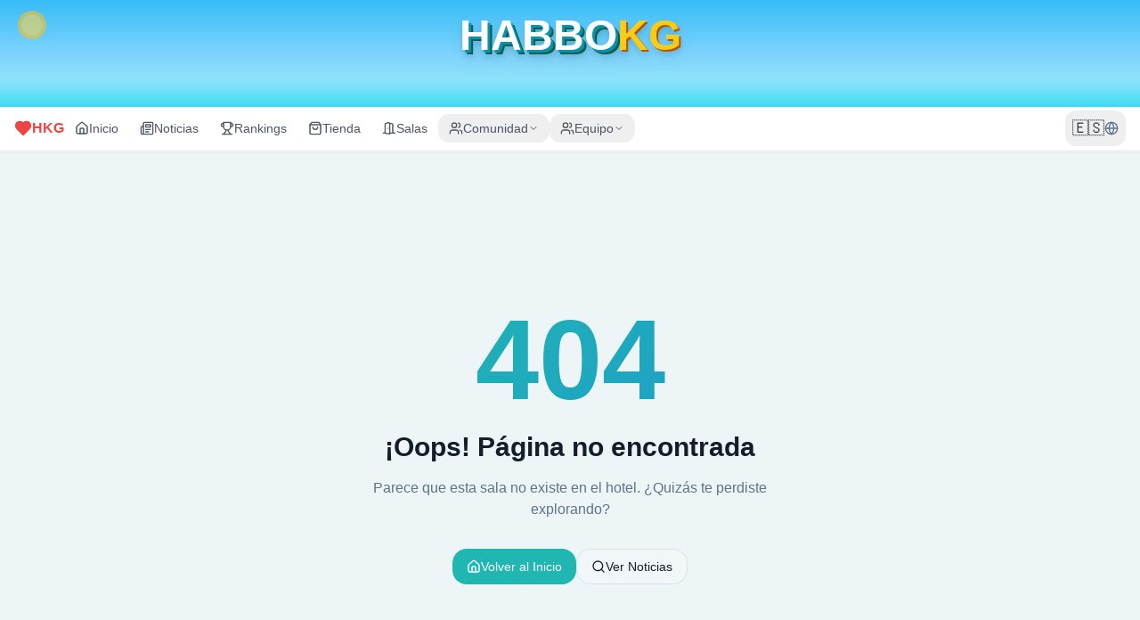

--- FILE ---
content_type: text/html
request_url: https://habbo.kg/2022/05/01/mostbet-app-download-apk-for-android-and-ios-in-india-202/
body_size: 637
content:
<!doctype html>
<html lang="en">
  <head>
    <meta charset="UTF-8" />
    <meta name="viewport" content="width=device-width, initial-scale=1.0" />
    <title>HabboKG - Hotel Educacional</title>
    <meta name="description" content="El mejor hotel educacional para aprender y divertirse" />
    <meta name="author" content="HabboKG" />

    <meta property="og:title" content="HabboKG - Hotel Educacional" />
    <meta property="og:description" content="El mejor hotel educacional para aprender y divertirse" />
    <meta property="og:type" content="website" />
    <meta property="og:image" content="https://lovable.dev/opengraph-image-p98pqg.png" />

    <meta name="twitter:card" content="summary_large_image" />
    <meta name="twitter:site" content="@Lovable" />
    <meta name="twitter:image" content="https://lovable.dev/opengraph-image-p98pqg.png" />
    <script type="91b7873d9e60f8f29b30aded-module" crossorigin src="/assets/index-BSoN2Uqy.js"></script>
    <link rel="stylesheet" crossorigin href="/assets/index-CSlcyeVH.css">
  </head>

  <body>
    <div id="root"></div>
  <script src="/cdn-cgi/scripts/7d0fa10a/cloudflare-static/rocket-loader.min.js" data-cf-settings="91b7873d9e60f8f29b30aded-|49" defer></script><script defer src="https://static.cloudflareinsights.com/beacon.min.js/vcd15cbe7772f49c399c6a5babf22c1241717689176015" integrity="sha512-ZpsOmlRQV6y907TI0dKBHq9Md29nnaEIPlkf84rnaERnq6zvWvPUqr2ft8M1aS28oN72PdrCzSjY4U6VaAw1EQ==" data-cf-beacon='{"version":"2024.11.0","token":"0a13d9f5740647e38e05f16378d38fee","r":1,"server_timing":{"name":{"cfCacheStatus":true,"cfEdge":true,"cfExtPri":true,"cfL4":true,"cfOrigin":true,"cfSpeedBrain":true},"location_startswith":null}}' crossorigin="anonymous"></script>
</body>
</html>


--- FILE ---
content_type: application/javascript
request_url: https://habbo.kg/assets/index-BSoN2Uqy.js
body_size: 234836
content:
var YT=Object.defineProperty;var hy=e=>{throw TypeError(e)};var ZT=(e,t,n)=>t in e?YT(e,t,{enumerable:!0,configurable:!0,writable:!0,value:n}):e[t]=n;var of=(e,t,n)=>ZT(e,typeof t!="symbol"?t+"":t,n),af=(e,t,n)=>t.has(e)||hy("Cannot "+n);var E=(e,t,n)=>(af(e,t,"read from private field"),n?n.call(e):t.get(e)),re=(e,t,n)=>t.has(e)?hy("Cannot add the same private member more than once"):t instanceof WeakSet?t.add(e):t.set(e,n),H=(e,t,n,r)=>(af(e,t,"write to private field"),r?r.call(e,n):t.set(e,n),n),pe=(e,t,n)=>(af(e,t,"access private method"),n);var nc=(e,t,n,r)=>({set _(s){H(e,t,s,n)},get _(){return E(e,t,r)}});function XT(e,t){for(var n=0;n<t.length;n++){const r=t[n];if(typeof r!="string"&&!Array.isArray(r)){for(const s in r)if(s!=="default"&&!(s in e)){const o=Object.getOwnPropertyDescriptor(r,s);o&&Object.defineProperty(e,s,o.get?o:{enumerable:!0,get:()=>r[s]})}}}return Object.freeze(Object.defineProperty(e,Symbol.toStringTag,{value:"Module"}))}(function(){const t=document.createElement("link").relList;if(t&&t.supports&&t.supports("modulepreload"))return;for(const s of document.querySelectorAll('link[rel="modulepreload"]'))r(s);new MutationObserver(s=>{for(const o of s)if(o.type==="childList")for(const i of o.addedNodes)i.tagName==="LINK"&&i.rel==="modulepreload"&&r(i)}).observe(document,{childList:!0,subtree:!0});function n(s){const o={};return s.integrity&&(o.integrity=s.integrity),s.referrerPolicy&&(o.referrerPolicy=s.referrerPolicy),s.crossOrigin==="use-credentials"?o.credentials="include":s.crossOrigin==="anonymous"?o.credentials="omit":o.credentials="same-origin",o}function r(s){if(s.ep)return;s.ep=!0;const o=n(s);fetch(s.href,o)}})();var hi=typeof globalThis<"u"?globalThis:typeof window<"u"?window:typeof global<"u"?global:typeof self<"u"?self:{};function Sb(e){return e&&e.__esModule&&Object.prototype.hasOwnProperty.call(e,"default")?e.default:e}var Cb={exports:{}},od={},Eb={exports:{}},xe={};/**
 * @license React
 * react.production.min.js
 *
 * Copyright (c) Facebook, Inc. and its affiliates.
 *
 * This source code is licensed under the MIT license found in the
 * LICENSE file in the root directory of this source tree.
 */var Ll=Symbol.for("react.element"),JT=Symbol.for("react.portal"),e_=Symbol.for("react.fragment"),t_=Symbol.for("react.strict_mode"),n_=Symbol.for("react.profiler"),r_=Symbol.for("react.provider"),s_=Symbol.for("react.context"),o_=Symbol.for("react.forward_ref"),a_=Symbol.for("react.suspense"),i_=Symbol.for("react.memo"),l_=Symbol.for("react.lazy"),my=Symbol.iterator;function c_(e){return e===null||typeof e!="object"?null:(e=my&&e[my]||e["@@iterator"],typeof e=="function"?e:null)}var kb={isMounted:function(){return!1},enqueueForceUpdate:function(){},enqueueReplaceState:function(){},enqueueSetState:function(){}},Tb=Object.assign,_b={};function Ga(e,t,n){this.props=e,this.context=t,this.refs=_b,this.updater=n||kb}Ga.prototype.isReactComponent={};Ga.prototype.setState=function(e,t){if(typeof e!="object"&&typeof e!="function"&&e!=null)throw Error("setState(...): takes an object of state variables to update or a function which returns an object of state variables.");this.updater.enqueueSetState(this,e,t,"setState")};Ga.prototype.forceUpdate=function(e){this.updater.enqueueForceUpdate(this,e,"forceUpdate")};function Pb(){}Pb.prototype=Ga.prototype;function Rp(e,t,n){this.props=e,this.context=t,this.refs=_b,this.updater=n||kb}var Ap=Rp.prototype=new Pb;Ap.constructor=Rp;Tb(Ap,Ga.prototype);Ap.isPureReactComponent=!0;var py=Array.isArray,Rb=Object.prototype.hasOwnProperty,Mp={current:null},Ab={key:!0,ref:!0,__self:!0,__source:!0};function Mb(e,t,n){var r,s={},o=null,i=null;if(t!=null)for(r in t.ref!==void 0&&(i=t.ref),t.key!==void 0&&(o=""+t.key),t)Rb.call(t,r)&&!Ab.hasOwnProperty(r)&&(s[r]=t[r]);var l=arguments.length-2;if(l===1)s.children=n;else if(1<l){for(var c=Array(l),u=0;u<l;u++)c[u]=arguments[u+2];s.children=c}if(e&&e.defaultProps)for(r in l=e.defaultProps,l)s[r]===void 0&&(s[r]=l[r]);return{$$typeof:Ll,type:e,key:o,ref:i,props:s,_owner:Mp.current}}function u_(e,t){return{$$typeof:Ll,type:e.type,key:t,ref:e.ref,props:e.props,_owner:e._owner}}function Ip(e){return typeof e=="object"&&e!==null&&e.$$typeof===Ll}function d_(e){var t={"=":"=0",":":"=2"};return"$"+e.replace(/[=:]/g,function(n){return t[n]})}var gy=/\/+/g;function lf(e,t){return typeof e=="object"&&e!==null&&e.key!=null?d_(""+e.key):t.toString(36)}function Dc(e,t,n,r,s){var o=typeof e;(o==="undefined"||o==="boolean")&&(e=null);var i=!1;if(e===null)i=!0;else switch(o){case"string":case"number":i=!0;break;case"object":switch(e.$$typeof){case Ll:case JT:i=!0}}if(i)return i=e,s=s(i),e=r===""?"."+lf(i,0):r,py(s)?(n="",e!=null&&(n=e.replace(gy,"$&/")+"/"),Dc(s,t,n,"",function(u){return u})):s!=null&&(Ip(s)&&(s=u_(s,n+(!s.key||i&&i.key===s.key?"":(""+s.key).replace(gy,"$&/")+"/")+e)),t.push(s)),1;if(i=0,r=r===""?".":r+":",py(e))for(var l=0;l<e.length;l++){o=e[l];var c=r+lf(o,l);i+=Dc(o,t,n,c,s)}else if(c=c_(e),typeof c=="function")for(e=c.call(e),l=0;!(o=e.next()).done;)o=o.value,c=r+lf(o,l++),i+=Dc(o,t,n,c,s);else if(o==="object")throw t=String(e),Error("Objects are not valid as a React child (found: "+(t==="[object Object]"?"object with keys {"+Object.keys(e).join(", ")+"}":t)+"). If you meant to render a collection of children, use an array instead.");return i}function rc(e,t,n){if(e==null)return e;var r=[],s=0;return Dc(e,r,"","",function(o){return t.call(n,o,s++)}),r}function f_(e){if(e._status===-1){var t=e._result;t=t(),t.then(function(n){(e._status===0||e._status===-1)&&(e._status=1,e._result=n)},function(n){(e._status===0||e._status===-1)&&(e._status=2,e._result=n)}),e._status===-1&&(e._status=0,e._result=t)}if(e._status===1)return e._result.default;throw e._result}var Tt={current:null},Oc={transition:null},h_={ReactCurrentDispatcher:Tt,ReactCurrentBatchConfig:Oc,ReactCurrentOwner:Mp};function Ib(){throw Error("act(...) is not supported in production builds of React.")}xe.Children={map:rc,forEach:function(e,t,n){rc(e,function(){t.apply(this,arguments)},n)},count:function(e){var t=0;return rc(e,function(){t++}),t},toArray:function(e){return rc(e,function(t){return t})||[]},only:function(e){if(!Ip(e))throw Error("React.Children.only expected to receive a single React element child.");return e}};xe.Component=Ga;xe.Fragment=e_;xe.Profiler=n_;xe.PureComponent=Rp;xe.StrictMode=t_;xe.Suspense=a_;xe.__SECRET_INTERNALS_DO_NOT_USE_OR_YOU_WILL_BE_FIRED=h_;xe.act=Ib;xe.cloneElement=function(e,t,n){if(e==null)throw Error("React.cloneElement(...): The argument must be a React element, but you passed "+e+".");var r=Tb({},e.props),s=e.key,o=e.ref,i=e._owner;if(t!=null){if(t.ref!==void 0&&(o=t.ref,i=Mp.current),t.key!==void 0&&(s=""+t.key),e.type&&e.type.defaultProps)var l=e.type.defaultProps;for(c in t)Rb.call(t,c)&&!Ab.hasOwnProperty(c)&&(r[c]=t[c]===void 0&&l!==void 0?l[c]:t[c])}var c=arguments.length-2;if(c===1)r.children=n;else if(1<c){l=Array(c);for(var u=0;u<c;u++)l[u]=arguments[u+2];r.children=l}return{$$typeof:Ll,type:e.type,key:s,ref:o,props:r,_owner:i}};xe.createContext=function(e){return e={$$typeof:s_,_currentValue:e,_currentValue2:e,_threadCount:0,Provider:null,Consumer:null,_defaultValue:null,_globalName:null},e.Provider={$$typeof:r_,_context:e},e.Consumer=e};xe.createElement=Mb;xe.createFactory=function(e){var t=Mb.bind(null,e);return t.type=e,t};xe.createRef=function(){return{current:null}};xe.forwardRef=function(e){return{$$typeof:o_,render:e}};xe.isValidElement=Ip;xe.lazy=function(e){return{$$typeof:l_,_payload:{_status:-1,_result:e},_init:f_}};xe.memo=function(e,t){return{$$typeof:i_,type:e,compare:t===void 0?null:t}};xe.startTransition=function(e){var t=Oc.transition;Oc.transition={};try{e()}finally{Oc.transition=t}};xe.unstable_act=Ib;xe.useCallback=function(e,t){return Tt.current.useCallback(e,t)};xe.useContext=function(e){return Tt.current.useContext(e)};xe.useDebugValue=function(){};xe.useDeferredValue=function(e){return Tt.current.useDeferredValue(e)};xe.useEffect=function(e,t){return Tt.current.useEffect(e,t)};xe.useId=function(){return Tt.current.useId()};xe.useImperativeHandle=function(e,t,n){return Tt.current.useImperativeHandle(e,t,n)};xe.useInsertionEffect=function(e,t){return Tt.current.useInsertionEffect(e,t)};xe.useLayoutEffect=function(e,t){return Tt.current.useLayoutEffect(e,t)};xe.useMemo=function(e,t){return Tt.current.useMemo(e,t)};xe.useReducer=function(e,t,n){return Tt.current.useReducer(e,t,n)};xe.useRef=function(e){return Tt.current.useRef(e)};xe.useState=function(e){return Tt.current.useState(e)};xe.useSyncExternalStore=function(e,t,n){return Tt.current.useSyncExternalStore(e,t,n)};xe.useTransition=function(){return Tt.current.useTransition()};xe.version="18.3.1";Eb.exports=xe;var m=Eb.exports;const I=Sb(m),Dp=XT({__proto__:null,default:I},[m]);/**
 * @license React
 * react-jsx-runtime.production.min.js
 *
 * Copyright (c) Facebook, Inc. and its affiliates.
 *
 * This source code is licensed under the MIT license found in the
 * LICENSE file in the root directory of this source tree.
 */var m_=m,p_=Symbol.for("react.element"),g_=Symbol.for("react.fragment"),v_=Object.prototype.hasOwnProperty,y_=m_.__SECRET_INTERNALS_DO_NOT_USE_OR_YOU_WILL_BE_FIRED.ReactCurrentOwner,x_={key:!0,ref:!0,__self:!0,__source:!0};function Db(e,t,n){var r,s={},o=null,i=null;n!==void 0&&(o=""+n),t.key!==void 0&&(o=""+t.key),t.ref!==void 0&&(i=t.ref);for(r in t)v_.call(t,r)&&!x_.hasOwnProperty(r)&&(s[r]=t[r]);if(e&&e.defaultProps)for(r in t=e.defaultProps,t)s[r]===void 0&&(s[r]=t[r]);return{$$typeof:p_,type:e,key:o,ref:i,props:s,_owner:y_.current}}od.Fragment=g_;od.jsx=Db;od.jsxs=Db;Cb.exports=od;var a=Cb.exports,Ob={exports:{}},Jt={},Lb={exports:{}},Fb={};/**
 * @license React
 * scheduler.production.min.js
 *
 * Copyright (c) Facebook, Inc. and its affiliates.
 *
 * This source code is licensed under the MIT license found in the
 * LICENSE file in the root directory of this source tree.
 */(function(e){function t(P,_){var L=P.length;P.push(_);e:for(;0<L;){var X=L-1>>>1,K=P[X];if(0<s(K,_))P[X]=_,P[L]=K,L=X;else break e}}function n(P){return P.length===0?null:P[0]}function r(P){if(P.length===0)return null;var _=P[0],L=P.pop();if(L!==_){P[0]=L;e:for(var X=0,K=P.length,le=K>>>1;X<le;){var ie=2*(X+1)-1,Te=P[ie],_e=ie+1,T=P[_e];if(0>s(Te,L))_e<K&&0>s(T,Te)?(P[X]=T,P[_e]=L,X=_e):(P[X]=Te,P[ie]=L,X=ie);else if(_e<K&&0>s(T,L))P[X]=T,P[_e]=L,X=_e;else break e}}return _}function s(P,_){var L=P.sortIndex-_.sortIndex;return L!==0?L:P.id-_.id}if(typeof performance=="object"&&typeof performance.now=="function"){var o=performance;e.unstable_now=function(){return o.now()}}else{var i=Date,l=i.now();e.unstable_now=function(){return i.now()-l}}var c=[],u=[],d=1,f=null,h=3,p=!1,b=!1,v=!1,x=typeof setTimeout=="function"?setTimeout:null,y=typeof clearTimeout=="function"?clearTimeout:null,g=typeof setImmediate<"u"?setImmediate:null;typeof navigator<"u"&&navigator.scheduling!==void 0&&navigator.scheduling.isInputPending!==void 0&&navigator.scheduling.isInputPending.bind(navigator.scheduling);function w(P){for(var _=n(u);_!==null;){if(_.callback===null)r(u);else if(_.startTime<=P)r(u),_.sortIndex=_.expirationTime,t(c,_);else break;_=n(u)}}function N(P){if(v=!1,w(P),!b)if(n(c)!==null)b=!0,F(j);else{var _=n(u);_!==null&&z(N,_.startTime-P)}}function j(P,_){b=!1,v&&(v=!1,y(C),C=-1),p=!0;var L=h;try{for(w(_),f=n(c);f!==null&&(!(f.expirationTime>_)||P&&!D());){var X=f.callback;if(typeof X=="function"){f.callback=null,h=f.priorityLevel;var K=X(f.expirationTime<=_);_=e.unstable_now(),typeof K=="function"?f.callback=K:f===n(c)&&r(c),w(_)}else r(c);f=n(c)}if(f!==null)var le=!0;else{var ie=n(u);ie!==null&&z(N,ie.startTime-_),le=!1}return le}finally{f=null,h=L,p=!1}}var S=!1,k=null,C=-1,A=5,R=-1;function D(){return!(e.unstable_now()-R<A)}function M(){if(k!==null){var P=e.unstable_now();R=P;var _=!0;try{_=k(!0,P)}finally{_?G():(S=!1,k=null)}}else S=!1}var G;if(typeof g=="function")G=function(){g(M)};else if(typeof MessageChannel<"u"){var O=new MessageChannel,Z=O.port2;O.port1.onmessage=M,G=function(){Z.postMessage(null)}}else G=function(){x(M,0)};function F(P){k=P,S||(S=!0,G())}function z(P,_){C=x(function(){P(e.unstable_now())},_)}e.unstable_IdlePriority=5,e.unstable_ImmediatePriority=1,e.unstable_LowPriority=4,e.unstable_NormalPriority=3,e.unstable_Profiling=null,e.unstable_UserBlockingPriority=2,e.unstable_cancelCallback=function(P){P.callback=null},e.unstable_continueExecution=function(){b||p||(b=!0,F(j))},e.unstable_forceFrameRate=function(P){0>P||125<P?console.error("forceFrameRate takes a positive int between 0 and 125, forcing frame rates higher than 125 fps is not supported"):A=0<P?Math.floor(1e3/P):5},e.unstable_getCurrentPriorityLevel=function(){return h},e.unstable_getFirstCallbackNode=function(){return n(c)},e.unstable_next=function(P){switch(h){case 1:case 2:case 3:var _=3;break;default:_=h}var L=h;h=_;try{return P()}finally{h=L}},e.unstable_pauseExecution=function(){},e.unstable_requestPaint=function(){},e.unstable_runWithPriority=function(P,_){switch(P){case 1:case 2:case 3:case 4:case 5:break;default:P=3}var L=h;h=P;try{return _()}finally{h=L}},e.unstable_scheduleCallback=function(P,_,L){var X=e.unstable_now();switch(typeof L=="object"&&L!==null?(L=L.delay,L=typeof L=="number"&&0<L?X+L:X):L=X,P){case 1:var K=-1;break;case 2:K=250;break;case 5:K=1073741823;break;case 4:K=1e4;break;default:K=5e3}return K=L+K,P={id:d++,callback:_,priorityLevel:P,startTime:L,expirationTime:K,sortIndex:-1},L>X?(P.sortIndex=L,t(u,P),n(c)===null&&P===n(u)&&(v?(y(C),C=-1):v=!0,z(N,L-X))):(P.sortIndex=K,t(c,P),b||p||(b=!0,F(j))),P},e.unstable_shouldYield=D,e.unstable_wrapCallback=function(P){var _=h;return function(){var L=h;h=_;try{return P.apply(this,arguments)}finally{h=L}}}})(Fb);Lb.exports=Fb;var w_=Lb.exports;/**
 * @license React
 * react-dom.production.min.js
 *
 * Copyright (c) Facebook, Inc. and its affiliates.
 *
 * This source code is licensed under the MIT license found in the
 * LICENSE file in the root directory of this source tree.
 */var b_=m,Zt=w_;function V(e){for(var t="https://reactjs.org/docs/error-decoder.html?invariant="+e,n=1;n<arguments.length;n++)t+="&args[]="+encodeURIComponent(arguments[n]);return"Minified React error #"+e+"; visit "+t+" for the full message or use the non-minified dev environment for full errors and additional helpful warnings."}var Vb=new Set,Yi={};function To(e,t){Pa(e,t),Pa(e+"Capture",t)}function Pa(e,t){for(Yi[e]=t,e=0;e<t.length;e++)Vb.add(t[e])}var br=!(typeof window>"u"||typeof window.document>"u"||typeof window.document.createElement>"u"),xh=Object.prototype.hasOwnProperty,N_=/^[:A-Z_a-z\u00C0-\u00D6\u00D8-\u00F6\u00F8-\u02FF\u0370-\u037D\u037F-\u1FFF\u200C-\u200D\u2070-\u218F\u2C00-\u2FEF\u3001-\uD7FF\uF900-\uFDCF\uFDF0-\uFFFD][:A-Z_a-z\u00C0-\u00D6\u00D8-\u00F6\u00F8-\u02FF\u0370-\u037D\u037F-\u1FFF\u200C-\u200D\u2070-\u218F\u2C00-\u2FEF\u3001-\uD7FF\uF900-\uFDCF\uFDF0-\uFFFD\-.0-9\u00B7\u0300-\u036F\u203F-\u2040]*$/,vy={},yy={};function j_(e){return xh.call(yy,e)?!0:xh.call(vy,e)?!1:N_.test(e)?yy[e]=!0:(vy[e]=!0,!1)}function S_(e,t,n,r){if(n!==null&&n.type===0)return!1;switch(typeof t){case"function":case"symbol":return!0;case"boolean":return r?!1:n!==null?!n.acceptsBooleans:(e=e.toLowerCase().slice(0,5),e!=="data-"&&e!=="aria-");default:return!1}}function C_(e,t,n,r){if(t===null||typeof t>"u"||S_(e,t,n,r))return!0;if(r)return!1;if(n!==null)switch(n.type){case 3:return!t;case 4:return t===!1;case 5:return isNaN(t);case 6:return isNaN(t)||1>t}return!1}function _t(e,t,n,r,s,o,i){this.acceptsBooleans=t===2||t===3||t===4,this.attributeName=r,this.attributeNamespace=s,this.mustUseProperty=n,this.propertyName=e,this.type=t,this.sanitizeURL=o,this.removeEmptyString=i}var ht={};"children dangerouslySetInnerHTML defaultValue defaultChecked innerHTML suppressContentEditableWarning suppressHydrationWarning style".split(" ").forEach(function(e){ht[e]=new _t(e,0,!1,e,null,!1,!1)});[["acceptCharset","accept-charset"],["className","class"],["htmlFor","for"],["httpEquiv","http-equiv"]].forEach(function(e){var t=e[0];ht[t]=new _t(t,1,!1,e[1],null,!1,!1)});["contentEditable","draggable","spellCheck","value"].forEach(function(e){ht[e]=new _t(e,2,!1,e.toLowerCase(),null,!1,!1)});["autoReverse","externalResourcesRequired","focusable","preserveAlpha"].forEach(function(e){ht[e]=new _t(e,2,!1,e,null,!1,!1)});"allowFullScreen async autoFocus autoPlay controls default defer disabled disablePictureInPicture disableRemotePlayback formNoValidate hidden loop noModule noValidate open playsInline readOnly required reversed scoped seamless itemScope".split(" ").forEach(function(e){ht[e]=new _t(e,3,!1,e.toLowerCase(),null,!1,!1)});["checked","multiple","muted","selected"].forEach(function(e){ht[e]=new _t(e,3,!0,e,null,!1,!1)});["capture","download"].forEach(function(e){ht[e]=new _t(e,4,!1,e,null,!1,!1)});["cols","rows","size","span"].forEach(function(e){ht[e]=new _t(e,6,!1,e,null,!1,!1)});["rowSpan","start"].forEach(function(e){ht[e]=new _t(e,5,!1,e.toLowerCase(),null,!1,!1)});var Op=/[\-:]([a-z])/g;function Lp(e){return e[1].toUpperCase()}"accent-height alignment-baseline arabic-form baseline-shift cap-height clip-path clip-rule color-interpolation color-interpolation-filters color-profile color-rendering dominant-baseline enable-background fill-opacity fill-rule flood-color flood-opacity font-family font-size font-size-adjust font-stretch font-style font-variant font-weight glyph-name glyph-orientation-horizontal glyph-orientation-vertical horiz-adv-x horiz-origin-x image-rendering letter-spacing lighting-color marker-end marker-mid marker-start overline-position overline-thickness paint-order panose-1 pointer-events rendering-intent shape-rendering stop-color stop-opacity strikethrough-position strikethrough-thickness stroke-dasharray stroke-dashoffset stroke-linecap stroke-linejoin stroke-miterlimit stroke-opacity stroke-width text-anchor text-decoration text-rendering underline-position underline-thickness unicode-bidi unicode-range units-per-em v-alphabetic v-hanging v-ideographic v-mathematical vector-effect vert-adv-y vert-origin-x vert-origin-y word-spacing writing-mode xmlns:xlink x-height".split(" ").forEach(function(e){var t=e.replace(Op,Lp);ht[t]=new _t(t,1,!1,e,null,!1,!1)});"xlink:actuate xlink:arcrole xlink:role xlink:show xlink:title xlink:type".split(" ").forEach(function(e){var t=e.replace(Op,Lp);ht[t]=new _t(t,1,!1,e,"http://www.w3.org/1999/xlink",!1,!1)});["xml:base","xml:lang","xml:space"].forEach(function(e){var t=e.replace(Op,Lp);ht[t]=new _t(t,1,!1,e,"http://www.w3.org/XML/1998/namespace",!1,!1)});["tabIndex","crossOrigin"].forEach(function(e){ht[e]=new _t(e,1,!1,e.toLowerCase(),null,!1,!1)});ht.xlinkHref=new _t("xlinkHref",1,!1,"xlink:href","http://www.w3.org/1999/xlink",!0,!1);["src","href","action","formAction"].forEach(function(e){ht[e]=new _t(e,1,!1,e.toLowerCase(),null,!0,!0)});function Fp(e,t,n,r){var s=ht.hasOwnProperty(t)?ht[t]:null;(s!==null?s.type!==0:r||!(2<t.length)||t[0]!=="o"&&t[0]!=="O"||t[1]!=="n"&&t[1]!=="N")&&(C_(t,n,s,r)&&(n=null),r||s===null?j_(t)&&(n===null?e.removeAttribute(t):e.setAttribute(t,""+n)):s.mustUseProperty?e[s.propertyName]=n===null?s.type===3?!1:"":n:(t=s.attributeName,r=s.attributeNamespace,n===null?e.removeAttribute(t):(s=s.type,n=s===3||s===4&&n===!0?"":""+n,r?e.setAttributeNS(r,t,n):e.setAttribute(t,n))))}var Tr=b_.__SECRET_INTERNALS_DO_NOT_USE_OR_YOU_WILL_BE_FIRED,sc=Symbol.for("react.element"),Ho=Symbol.for("react.portal"),Wo=Symbol.for("react.fragment"),Vp=Symbol.for("react.strict_mode"),wh=Symbol.for("react.profiler"),$b=Symbol.for("react.provider"),Ub=Symbol.for("react.context"),$p=Symbol.for("react.forward_ref"),bh=Symbol.for("react.suspense"),Nh=Symbol.for("react.suspense_list"),Up=Symbol.for("react.memo"),$r=Symbol.for("react.lazy"),zb=Symbol.for("react.offscreen"),xy=Symbol.iterator;function mi(e){return e===null||typeof e!="object"?null:(e=xy&&e[xy]||e["@@iterator"],typeof e=="function"?e:null)}var qe=Object.assign,cf;function Ci(e){if(cf===void 0)try{throw Error()}catch(n){var t=n.stack.trim().match(/\n( *(at )?)/);cf=t&&t[1]||""}return`
`+cf+e}var uf=!1;function df(e,t){if(!e||uf)return"";uf=!0;var n=Error.prepareStackTrace;Error.prepareStackTrace=void 0;try{if(t)if(t=function(){throw Error()},Object.defineProperty(t.prototype,"props",{set:function(){throw Error()}}),typeof Reflect=="object"&&Reflect.construct){try{Reflect.construct(t,[])}catch(u){var r=u}Reflect.construct(e,[],t)}else{try{t.call()}catch(u){r=u}e.call(t.prototype)}else{try{throw Error()}catch(u){r=u}e()}}catch(u){if(u&&r&&typeof u.stack=="string"){for(var s=u.stack.split(`
`),o=r.stack.split(`
`),i=s.length-1,l=o.length-1;1<=i&&0<=l&&s[i]!==o[l];)l--;for(;1<=i&&0<=l;i--,l--)if(s[i]!==o[l]){if(i!==1||l!==1)do if(i--,l--,0>l||s[i]!==o[l]){var c=`
`+s[i].replace(" at new "," at ");return e.displayName&&c.includes("<anonymous>")&&(c=c.replace("<anonymous>",e.displayName)),c}while(1<=i&&0<=l);break}}}finally{uf=!1,Error.prepareStackTrace=n}return(e=e?e.displayName||e.name:"")?Ci(e):""}function E_(e){switch(e.tag){case 5:return Ci(e.type);case 16:return Ci("Lazy");case 13:return Ci("Suspense");case 19:return Ci("SuspenseList");case 0:case 2:case 15:return e=df(e.type,!1),e;case 11:return e=df(e.type.render,!1),e;case 1:return e=df(e.type,!0),e;default:return""}}function jh(e){if(e==null)return null;if(typeof e=="function")return e.displayName||e.name||null;if(typeof e=="string")return e;switch(e){case Wo:return"Fragment";case Ho:return"Portal";case wh:return"Profiler";case Vp:return"StrictMode";case bh:return"Suspense";case Nh:return"SuspenseList"}if(typeof e=="object")switch(e.$$typeof){case Ub:return(e.displayName||"Context")+".Consumer";case $b:return(e._context.displayName||"Context")+".Provider";case $p:var t=e.render;return e=e.displayName,e||(e=t.displayName||t.name||"",e=e!==""?"ForwardRef("+e+")":"ForwardRef"),e;case Up:return t=e.displayName||null,t!==null?t:jh(e.type)||"Memo";case $r:t=e._payload,e=e._init;try{return jh(e(t))}catch{}}return null}function k_(e){var t=e.type;switch(e.tag){case 24:return"Cache";case 9:return(t.displayName||"Context")+".Consumer";case 10:return(t._context.displayName||"Context")+".Provider";case 18:return"DehydratedFragment";case 11:return e=t.render,e=e.displayName||e.name||"",t.displayName||(e!==""?"ForwardRef("+e+")":"ForwardRef");case 7:return"Fragment";case 5:return t;case 4:return"Portal";case 3:return"Root";case 6:return"Text";case 16:return jh(t);case 8:return t===Vp?"StrictMode":"Mode";case 22:return"Offscreen";case 12:return"Profiler";case 21:return"Scope";case 13:return"Suspense";case 19:return"SuspenseList";case 25:return"TracingMarker";case 1:case 0:case 17:case 2:case 14:case 15:if(typeof t=="function")return t.displayName||t.name||null;if(typeof t=="string")return t}return null}function xs(e){switch(typeof e){case"boolean":case"number":case"string":case"undefined":return e;case"object":return e;default:return""}}function Bb(e){var t=e.type;return(e=e.nodeName)&&e.toLowerCase()==="input"&&(t==="checkbox"||t==="radio")}function T_(e){var t=Bb(e)?"checked":"value",n=Object.getOwnPropertyDescriptor(e.constructor.prototype,t),r=""+e[t];if(!e.hasOwnProperty(t)&&typeof n<"u"&&typeof n.get=="function"&&typeof n.set=="function"){var s=n.get,o=n.set;return Object.defineProperty(e,t,{configurable:!0,get:function(){return s.call(this)},set:function(i){r=""+i,o.call(this,i)}}),Object.defineProperty(e,t,{enumerable:n.enumerable}),{getValue:function(){return r},setValue:function(i){r=""+i},stopTracking:function(){e._valueTracker=null,delete e[t]}}}}function oc(e){e._valueTracker||(e._valueTracker=T_(e))}function Hb(e){if(!e)return!1;var t=e._valueTracker;if(!t)return!0;var n=t.getValue(),r="";return e&&(r=Bb(e)?e.checked?"true":"false":e.value),e=r,e!==n?(t.setValue(e),!0):!1}function iu(e){if(e=e||(typeof document<"u"?document:void 0),typeof e>"u")return null;try{return e.activeElement||e.body}catch{return e.body}}function Sh(e,t){var n=t.checked;return qe({},t,{defaultChecked:void 0,defaultValue:void 0,value:void 0,checked:n??e._wrapperState.initialChecked})}function wy(e,t){var n=t.defaultValue==null?"":t.defaultValue,r=t.checked!=null?t.checked:t.defaultChecked;n=xs(t.value!=null?t.value:n),e._wrapperState={initialChecked:r,initialValue:n,controlled:t.type==="checkbox"||t.type==="radio"?t.checked!=null:t.value!=null}}function Wb(e,t){t=t.checked,t!=null&&Fp(e,"checked",t,!1)}function Ch(e,t){Wb(e,t);var n=xs(t.value),r=t.type;if(n!=null)r==="number"?(n===0&&e.value===""||e.value!=n)&&(e.value=""+n):e.value!==""+n&&(e.value=""+n);else if(r==="submit"||r==="reset"){e.removeAttribute("value");return}t.hasOwnProperty("value")?Eh(e,t.type,n):t.hasOwnProperty("defaultValue")&&Eh(e,t.type,xs(t.defaultValue)),t.checked==null&&t.defaultChecked!=null&&(e.defaultChecked=!!t.defaultChecked)}function by(e,t,n){if(t.hasOwnProperty("value")||t.hasOwnProperty("defaultValue")){var r=t.type;if(!(r!=="submit"&&r!=="reset"||t.value!==void 0&&t.value!==null))return;t=""+e._wrapperState.initialValue,n||t===e.value||(e.value=t),e.defaultValue=t}n=e.name,n!==""&&(e.name=""),e.defaultChecked=!!e._wrapperState.initialChecked,n!==""&&(e.name=n)}function Eh(e,t,n){(t!=="number"||iu(e.ownerDocument)!==e)&&(n==null?e.defaultValue=""+e._wrapperState.initialValue:e.defaultValue!==""+n&&(e.defaultValue=""+n))}var Ei=Array.isArray;function aa(e,t,n,r){if(e=e.options,t){t={};for(var s=0;s<n.length;s++)t["$"+n[s]]=!0;for(n=0;n<e.length;n++)s=t.hasOwnProperty("$"+e[n].value),e[n].selected!==s&&(e[n].selected=s),s&&r&&(e[n].defaultSelected=!0)}else{for(n=""+xs(n),t=null,s=0;s<e.length;s++){if(e[s].value===n){e[s].selected=!0,r&&(e[s].defaultSelected=!0);return}t!==null||e[s].disabled||(t=e[s])}t!==null&&(t.selected=!0)}}function kh(e,t){if(t.dangerouslySetInnerHTML!=null)throw Error(V(91));return qe({},t,{value:void 0,defaultValue:void 0,children:""+e._wrapperState.initialValue})}function Ny(e,t){var n=t.value;if(n==null){if(n=t.children,t=t.defaultValue,n!=null){if(t!=null)throw Error(V(92));if(Ei(n)){if(1<n.length)throw Error(V(93));n=n[0]}t=n}t==null&&(t=""),n=t}e._wrapperState={initialValue:xs(n)}}function Kb(e,t){var n=xs(t.value),r=xs(t.defaultValue);n!=null&&(n=""+n,n!==e.value&&(e.value=n),t.defaultValue==null&&e.defaultValue!==n&&(e.defaultValue=n)),r!=null&&(e.defaultValue=""+r)}function jy(e){var t=e.textContent;t===e._wrapperState.initialValue&&t!==""&&t!==null&&(e.value=t)}function qb(e){switch(e){case"svg":return"http://www.w3.org/2000/svg";case"math":return"http://www.w3.org/1998/Math/MathML";default:return"http://www.w3.org/1999/xhtml"}}function Th(e,t){return e==null||e==="http://www.w3.org/1999/xhtml"?qb(t):e==="http://www.w3.org/2000/svg"&&t==="foreignObject"?"http://www.w3.org/1999/xhtml":e}var ac,Gb=function(e){return typeof MSApp<"u"&&MSApp.execUnsafeLocalFunction?function(t,n,r,s){MSApp.execUnsafeLocalFunction(function(){return e(t,n,r,s)})}:e}(function(e,t){if(e.namespaceURI!=="http://www.w3.org/2000/svg"||"innerHTML"in e)e.innerHTML=t;else{for(ac=ac||document.createElement("div"),ac.innerHTML="<svg>"+t.valueOf().toString()+"</svg>",t=ac.firstChild;e.firstChild;)e.removeChild(e.firstChild);for(;t.firstChild;)e.appendChild(t.firstChild)}});function Zi(e,t){if(t){var n=e.firstChild;if(n&&n===e.lastChild&&n.nodeType===3){n.nodeValue=t;return}}e.textContent=t}var Di={animationIterationCount:!0,aspectRatio:!0,borderImageOutset:!0,borderImageSlice:!0,borderImageWidth:!0,boxFlex:!0,boxFlexGroup:!0,boxOrdinalGroup:!0,columnCount:!0,columns:!0,flex:!0,flexGrow:!0,flexPositive:!0,flexShrink:!0,flexNegative:!0,flexOrder:!0,gridArea:!0,gridRow:!0,gridRowEnd:!0,gridRowSpan:!0,gridRowStart:!0,gridColumn:!0,gridColumnEnd:!0,gridColumnSpan:!0,gridColumnStart:!0,fontWeight:!0,lineClamp:!0,lineHeight:!0,opacity:!0,order:!0,orphans:!0,tabSize:!0,widows:!0,zIndex:!0,zoom:!0,fillOpacity:!0,floodOpacity:!0,stopOpacity:!0,strokeDasharray:!0,strokeDashoffset:!0,strokeMiterlimit:!0,strokeOpacity:!0,strokeWidth:!0},__=["Webkit","ms","Moz","O"];Object.keys(Di).forEach(function(e){__.forEach(function(t){t=t+e.charAt(0).toUpperCase()+e.substring(1),Di[t]=Di[e]})});function Qb(e,t,n){return t==null||typeof t=="boolean"||t===""?"":n||typeof t!="number"||t===0||Di.hasOwnProperty(e)&&Di[e]?(""+t).trim():t+"px"}function Yb(e,t){e=e.style;for(var n in t)if(t.hasOwnProperty(n)){var r=n.indexOf("--")===0,s=Qb(n,t[n],r);n==="float"&&(n="cssFloat"),r?e.setProperty(n,s):e[n]=s}}var P_=qe({menuitem:!0},{area:!0,base:!0,br:!0,col:!0,embed:!0,hr:!0,img:!0,input:!0,keygen:!0,link:!0,meta:!0,param:!0,source:!0,track:!0,wbr:!0});function _h(e,t){if(t){if(P_[e]&&(t.children!=null||t.dangerouslySetInnerHTML!=null))throw Error(V(137,e));if(t.dangerouslySetInnerHTML!=null){if(t.children!=null)throw Error(V(60));if(typeof t.dangerouslySetInnerHTML!="object"||!("__html"in t.dangerouslySetInnerHTML))throw Error(V(61))}if(t.style!=null&&typeof t.style!="object")throw Error(V(62))}}function Ph(e,t){if(e.indexOf("-")===-1)return typeof t.is=="string";switch(e){case"annotation-xml":case"color-profile":case"font-face":case"font-face-src":case"font-face-uri":case"font-face-format":case"font-face-name":case"missing-glyph":return!1;default:return!0}}var Rh=null;function zp(e){return e=e.target||e.srcElement||window,e.correspondingUseElement&&(e=e.correspondingUseElement),e.nodeType===3?e.parentNode:e}var Ah=null,ia=null,la=null;function Sy(e){if(e=$l(e)){if(typeof Ah!="function")throw Error(V(280));var t=e.stateNode;t&&(t=ud(t),Ah(e.stateNode,e.type,t))}}function Zb(e){ia?la?la.push(e):la=[e]:ia=e}function Xb(){if(ia){var e=ia,t=la;if(la=ia=null,Sy(e),t)for(e=0;e<t.length;e++)Sy(t[e])}}function Jb(e,t){return e(t)}function e1(){}var ff=!1;function t1(e,t,n){if(ff)return e(t,n);ff=!0;try{return Jb(e,t,n)}finally{ff=!1,(ia!==null||la!==null)&&(e1(),Xb())}}function Xi(e,t){var n=e.stateNode;if(n===null)return null;var r=ud(n);if(r===null)return null;n=r[t];e:switch(t){case"onClick":case"onClickCapture":case"onDoubleClick":case"onDoubleClickCapture":case"onMouseDown":case"onMouseDownCapture":case"onMouseMove":case"onMouseMoveCapture":case"onMouseUp":case"onMouseUpCapture":case"onMouseEnter":(r=!r.disabled)||(e=e.type,r=!(e==="button"||e==="input"||e==="select"||e==="textarea")),e=!r;break e;default:e=!1}if(e)return null;if(n&&typeof n!="function")throw Error(V(231,t,typeof n));return n}var Mh=!1;if(br)try{var pi={};Object.defineProperty(pi,"passive",{get:function(){Mh=!0}}),window.addEventListener("test",pi,pi),window.removeEventListener("test",pi,pi)}catch{Mh=!1}function R_(e,t,n,r,s,o,i,l,c){var u=Array.prototype.slice.call(arguments,3);try{t.apply(n,u)}catch(d){this.onError(d)}}var Oi=!1,lu=null,cu=!1,Ih=null,A_={onError:function(e){Oi=!0,lu=e}};function M_(e,t,n,r,s,o,i,l,c){Oi=!1,lu=null,R_.apply(A_,arguments)}function I_(e,t,n,r,s,o,i,l,c){if(M_.apply(this,arguments),Oi){if(Oi){var u=lu;Oi=!1,lu=null}else throw Error(V(198));cu||(cu=!0,Ih=u)}}function _o(e){var t=e,n=e;if(e.alternate)for(;t.return;)t=t.return;else{e=t;do t=e,t.flags&4098&&(n=t.return),e=t.return;while(e)}return t.tag===3?n:null}function n1(e){if(e.tag===13){var t=e.memoizedState;if(t===null&&(e=e.alternate,e!==null&&(t=e.memoizedState)),t!==null)return t.dehydrated}return null}function Cy(e){if(_o(e)!==e)throw Error(V(188))}function D_(e){var t=e.alternate;if(!t){if(t=_o(e),t===null)throw Error(V(188));return t!==e?null:e}for(var n=e,r=t;;){var s=n.return;if(s===null)break;var o=s.alternate;if(o===null){if(r=s.return,r!==null){n=r;continue}break}if(s.child===o.child){for(o=s.child;o;){if(o===n)return Cy(s),e;if(o===r)return Cy(s),t;o=o.sibling}throw Error(V(188))}if(n.return!==r.return)n=s,r=o;else{for(var i=!1,l=s.child;l;){if(l===n){i=!0,n=s,r=o;break}if(l===r){i=!0,r=s,n=o;break}l=l.sibling}if(!i){for(l=o.child;l;){if(l===n){i=!0,n=o,r=s;break}if(l===r){i=!0,r=o,n=s;break}l=l.sibling}if(!i)throw Error(V(189))}}if(n.alternate!==r)throw Error(V(190))}if(n.tag!==3)throw Error(V(188));return n.stateNode.current===n?e:t}function r1(e){return e=D_(e),e!==null?s1(e):null}function s1(e){if(e.tag===5||e.tag===6)return e;for(e=e.child;e!==null;){var t=s1(e);if(t!==null)return t;e=e.sibling}return null}var o1=Zt.unstable_scheduleCallback,Ey=Zt.unstable_cancelCallback,O_=Zt.unstable_shouldYield,L_=Zt.unstable_requestPaint,Ze=Zt.unstable_now,F_=Zt.unstable_getCurrentPriorityLevel,Bp=Zt.unstable_ImmediatePriority,a1=Zt.unstable_UserBlockingPriority,uu=Zt.unstable_NormalPriority,V_=Zt.unstable_LowPriority,i1=Zt.unstable_IdlePriority,ad=null,er=null;function $_(e){if(er&&typeof er.onCommitFiberRoot=="function")try{er.onCommitFiberRoot(ad,e,void 0,(e.current.flags&128)===128)}catch{}}var On=Math.clz32?Math.clz32:B_,U_=Math.log,z_=Math.LN2;function B_(e){return e>>>=0,e===0?32:31-(U_(e)/z_|0)|0}var ic=64,lc=4194304;function ki(e){switch(e&-e){case 1:return 1;case 2:return 2;case 4:return 4;case 8:return 8;case 16:return 16;case 32:return 32;case 64:case 128:case 256:case 512:case 1024:case 2048:case 4096:case 8192:case 16384:case 32768:case 65536:case 131072:case 262144:case 524288:case 1048576:case 2097152:return e&4194240;case 4194304:case 8388608:case 16777216:case 33554432:case 67108864:return e&130023424;case 134217728:return 134217728;case 268435456:return 268435456;case 536870912:return 536870912;case 1073741824:return 1073741824;default:return e}}function du(e,t){var n=e.pendingLanes;if(n===0)return 0;var r=0,s=e.suspendedLanes,o=e.pingedLanes,i=n&268435455;if(i!==0){var l=i&~s;l!==0?r=ki(l):(o&=i,o!==0&&(r=ki(o)))}else i=n&~s,i!==0?r=ki(i):o!==0&&(r=ki(o));if(r===0)return 0;if(t!==0&&t!==r&&!(t&s)&&(s=r&-r,o=t&-t,s>=o||s===16&&(o&4194240)!==0))return t;if(r&4&&(r|=n&16),t=e.entangledLanes,t!==0)for(e=e.entanglements,t&=r;0<t;)n=31-On(t),s=1<<n,r|=e[n],t&=~s;return r}function H_(e,t){switch(e){case 1:case 2:case 4:return t+250;case 8:case 16:case 32:case 64:case 128:case 256:case 512:case 1024:case 2048:case 4096:case 8192:case 16384:case 32768:case 65536:case 131072:case 262144:case 524288:case 1048576:case 2097152:return t+5e3;case 4194304:case 8388608:case 16777216:case 33554432:case 67108864:return-1;case 134217728:case 268435456:case 536870912:case 1073741824:return-1;default:return-1}}function W_(e,t){for(var n=e.suspendedLanes,r=e.pingedLanes,s=e.expirationTimes,o=e.pendingLanes;0<o;){var i=31-On(o),l=1<<i,c=s[i];c===-1?(!(l&n)||l&r)&&(s[i]=H_(l,t)):c<=t&&(e.expiredLanes|=l),o&=~l}}function Dh(e){return e=e.pendingLanes&-1073741825,e!==0?e:e&1073741824?1073741824:0}function l1(){var e=ic;return ic<<=1,!(ic&4194240)&&(ic=64),e}function hf(e){for(var t=[],n=0;31>n;n++)t.push(e);return t}function Fl(e,t,n){e.pendingLanes|=t,t!==536870912&&(e.suspendedLanes=0,e.pingedLanes=0),e=e.eventTimes,t=31-On(t),e[t]=n}function K_(e,t){var n=e.pendingLanes&~t;e.pendingLanes=t,e.suspendedLanes=0,e.pingedLanes=0,e.expiredLanes&=t,e.mutableReadLanes&=t,e.entangledLanes&=t,t=e.entanglements;var r=e.eventTimes;for(e=e.expirationTimes;0<n;){var s=31-On(n),o=1<<s;t[s]=0,r[s]=-1,e[s]=-1,n&=~o}}function Hp(e,t){var n=e.entangledLanes|=t;for(e=e.entanglements;n;){var r=31-On(n),s=1<<r;s&t|e[r]&t&&(e[r]|=t),n&=~s}}var Ae=0;function c1(e){return e&=-e,1<e?4<e?e&268435455?16:536870912:4:1}var u1,Wp,d1,f1,h1,Oh=!1,cc=[],ls=null,cs=null,us=null,Ji=new Map,el=new Map,Br=[],q_="mousedown mouseup touchcancel touchend touchstart auxclick dblclick pointercancel pointerdown pointerup dragend dragstart drop compositionend compositionstart keydown keypress keyup input textInput copy cut paste click change contextmenu reset submit".split(" ");function ky(e,t){switch(e){case"focusin":case"focusout":ls=null;break;case"dragenter":case"dragleave":cs=null;break;case"mouseover":case"mouseout":us=null;break;case"pointerover":case"pointerout":Ji.delete(t.pointerId);break;case"gotpointercapture":case"lostpointercapture":el.delete(t.pointerId)}}function gi(e,t,n,r,s,o){return e===null||e.nativeEvent!==o?(e={blockedOn:t,domEventName:n,eventSystemFlags:r,nativeEvent:o,targetContainers:[s]},t!==null&&(t=$l(t),t!==null&&Wp(t)),e):(e.eventSystemFlags|=r,t=e.targetContainers,s!==null&&t.indexOf(s)===-1&&t.push(s),e)}function G_(e,t,n,r,s){switch(t){case"focusin":return ls=gi(ls,e,t,n,r,s),!0;case"dragenter":return cs=gi(cs,e,t,n,r,s),!0;case"mouseover":return us=gi(us,e,t,n,r,s),!0;case"pointerover":var o=s.pointerId;return Ji.set(o,gi(Ji.get(o)||null,e,t,n,r,s)),!0;case"gotpointercapture":return o=s.pointerId,el.set(o,gi(el.get(o)||null,e,t,n,r,s)),!0}return!1}function m1(e){var t=qs(e.target);if(t!==null){var n=_o(t);if(n!==null){if(t=n.tag,t===13){if(t=n1(n),t!==null){e.blockedOn=t,h1(e.priority,function(){d1(n)});return}}else if(t===3&&n.stateNode.current.memoizedState.isDehydrated){e.blockedOn=n.tag===3?n.stateNode.containerInfo:null;return}}}e.blockedOn=null}function Lc(e){if(e.blockedOn!==null)return!1;for(var t=e.targetContainers;0<t.length;){var n=Lh(e.domEventName,e.eventSystemFlags,t[0],e.nativeEvent);if(n===null){n=e.nativeEvent;var r=new n.constructor(n.type,n);Rh=r,n.target.dispatchEvent(r),Rh=null}else return t=$l(n),t!==null&&Wp(t),e.blockedOn=n,!1;t.shift()}return!0}function Ty(e,t,n){Lc(e)&&n.delete(t)}function Q_(){Oh=!1,ls!==null&&Lc(ls)&&(ls=null),cs!==null&&Lc(cs)&&(cs=null),us!==null&&Lc(us)&&(us=null),Ji.forEach(Ty),el.forEach(Ty)}function vi(e,t){e.blockedOn===t&&(e.blockedOn=null,Oh||(Oh=!0,Zt.unstable_scheduleCallback(Zt.unstable_NormalPriority,Q_)))}function tl(e){function t(s){return vi(s,e)}if(0<cc.length){vi(cc[0],e);for(var n=1;n<cc.length;n++){var r=cc[n];r.blockedOn===e&&(r.blockedOn=null)}}for(ls!==null&&vi(ls,e),cs!==null&&vi(cs,e),us!==null&&vi(us,e),Ji.forEach(t),el.forEach(t),n=0;n<Br.length;n++)r=Br[n],r.blockedOn===e&&(r.blockedOn=null);for(;0<Br.length&&(n=Br[0],n.blockedOn===null);)m1(n),n.blockedOn===null&&Br.shift()}var ca=Tr.ReactCurrentBatchConfig,fu=!0;function Y_(e,t,n,r){var s=Ae,o=ca.transition;ca.transition=null;try{Ae=1,Kp(e,t,n,r)}finally{Ae=s,ca.transition=o}}function Z_(e,t,n,r){var s=Ae,o=ca.transition;ca.transition=null;try{Ae=4,Kp(e,t,n,r)}finally{Ae=s,ca.transition=o}}function Kp(e,t,n,r){if(fu){var s=Lh(e,t,n,r);if(s===null)jf(e,t,r,hu,n),ky(e,r);else if(G_(s,e,t,n,r))r.stopPropagation();else if(ky(e,r),t&4&&-1<q_.indexOf(e)){for(;s!==null;){var o=$l(s);if(o!==null&&u1(o),o=Lh(e,t,n,r),o===null&&jf(e,t,r,hu,n),o===s)break;s=o}s!==null&&r.stopPropagation()}else jf(e,t,r,null,n)}}var hu=null;function Lh(e,t,n,r){if(hu=null,e=zp(r),e=qs(e),e!==null)if(t=_o(e),t===null)e=null;else if(n=t.tag,n===13){if(e=n1(t),e!==null)return e;e=null}else if(n===3){if(t.stateNode.current.memoizedState.isDehydrated)return t.tag===3?t.stateNode.containerInfo:null;e=null}else t!==e&&(e=null);return hu=e,null}function p1(e){switch(e){case"cancel":case"click":case"close":case"contextmenu":case"copy":case"cut":case"auxclick":case"dblclick":case"dragend":case"dragstart":case"drop":case"focusin":case"focusout":case"input":case"invalid":case"keydown":case"keypress":case"keyup":case"mousedown":case"mouseup":case"paste":case"pause":case"play":case"pointercancel":case"pointerdown":case"pointerup":case"ratechange":case"reset":case"resize":case"seeked":case"submit":case"touchcancel":case"touchend":case"touchstart":case"volumechange":case"change":case"selectionchange":case"textInput":case"compositionstart":case"compositionend":case"compositionupdate":case"beforeblur":case"afterblur":case"beforeinput":case"blur":case"fullscreenchange":case"focus":case"hashchange":case"popstate":case"select":case"selectstart":return 1;case"drag":case"dragenter":case"dragexit":case"dragleave":case"dragover":case"mousemove":case"mouseout":case"mouseover":case"pointermove":case"pointerout":case"pointerover":case"scroll":case"toggle":case"touchmove":case"wheel":case"mouseenter":case"mouseleave":case"pointerenter":case"pointerleave":return 4;case"message":switch(F_()){case Bp:return 1;case a1:return 4;case uu:case V_:return 16;case i1:return 536870912;default:return 16}default:return 16}}var rs=null,qp=null,Fc=null;function g1(){if(Fc)return Fc;var e,t=qp,n=t.length,r,s="value"in rs?rs.value:rs.textContent,o=s.length;for(e=0;e<n&&t[e]===s[e];e++);var i=n-e;for(r=1;r<=i&&t[n-r]===s[o-r];r++);return Fc=s.slice(e,1<r?1-r:void 0)}function Vc(e){var t=e.keyCode;return"charCode"in e?(e=e.charCode,e===0&&t===13&&(e=13)):e=t,e===10&&(e=13),32<=e||e===13?e:0}function uc(){return!0}function _y(){return!1}function en(e){function t(n,r,s,o,i){this._reactName=n,this._targetInst=s,this.type=r,this.nativeEvent=o,this.target=i,this.currentTarget=null;for(var l in e)e.hasOwnProperty(l)&&(n=e[l],this[l]=n?n(o):o[l]);return this.isDefaultPrevented=(o.defaultPrevented!=null?o.defaultPrevented:o.returnValue===!1)?uc:_y,this.isPropagationStopped=_y,this}return qe(t.prototype,{preventDefault:function(){this.defaultPrevented=!0;var n=this.nativeEvent;n&&(n.preventDefault?n.preventDefault():typeof n.returnValue!="unknown"&&(n.returnValue=!1),this.isDefaultPrevented=uc)},stopPropagation:function(){var n=this.nativeEvent;n&&(n.stopPropagation?n.stopPropagation():typeof n.cancelBubble!="unknown"&&(n.cancelBubble=!0),this.isPropagationStopped=uc)},persist:function(){},isPersistent:uc}),t}var Qa={eventPhase:0,bubbles:0,cancelable:0,timeStamp:function(e){return e.timeStamp||Date.now()},defaultPrevented:0,isTrusted:0},Gp=en(Qa),Vl=qe({},Qa,{view:0,detail:0}),X_=en(Vl),mf,pf,yi,id=qe({},Vl,{screenX:0,screenY:0,clientX:0,clientY:0,pageX:0,pageY:0,ctrlKey:0,shiftKey:0,altKey:0,metaKey:0,getModifierState:Qp,button:0,buttons:0,relatedTarget:function(e){return e.relatedTarget===void 0?e.fromElement===e.srcElement?e.toElement:e.fromElement:e.relatedTarget},movementX:function(e){return"movementX"in e?e.movementX:(e!==yi&&(yi&&e.type==="mousemove"?(mf=e.screenX-yi.screenX,pf=e.screenY-yi.screenY):pf=mf=0,yi=e),mf)},movementY:function(e){return"movementY"in e?e.movementY:pf}}),Py=en(id),J_=qe({},id,{dataTransfer:0}),eP=en(J_),tP=qe({},Vl,{relatedTarget:0}),gf=en(tP),nP=qe({},Qa,{animationName:0,elapsedTime:0,pseudoElement:0}),rP=en(nP),sP=qe({},Qa,{clipboardData:function(e){return"clipboardData"in e?e.clipboardData:window.clipboardData}}),oP=en(sP),aP=qe({},Qa,{data:0}),Ry=en(aP),iP={Esc:"Escape",Spacebar:" ",Left:"ArrowLeft",Up:"ArrowUp",Right:"ArrowRight",Down:"ArrowDown",Del:"Delete",Win:"OS",Menu:"ContextMenu",Apps:"ContextMenu",Scroll:"ScrollLock",MozPrintableKey:"Unidentified"},lP={8:"Backspace",9:"Tab",12:"Clear",13:"Enter",16:"Shift",17:"Control",18:"Alt",19:"Pause",20:"CapsLock",27:"Escape",32:" ",33:"PageUp",34:"PageDown",35:"End",36:"Home",37:"ArrowLeft",38:"ArrowUp",39:"ArrowRight",40:"ArrowDown",45:"Insert",46:"Delete",112:"F1",113:"F2",114:"F3",115:"F4",116:"F5",117:"F6",118:"F7",119:"F8",120:"F9",121:"F10",122:"F11",123:"F12",144:"NumLock",145:"ScrollLock",224:"Meta"},cP={Alt:"altKey",Control:"ctrlKey",Meta:"metaKey",Shift:"shiftKey"};function uP(e){var t=this.nativeEvent;return t.getModifierState?t.getModifierState(e):(e=cP[e])?!!t[e]:!1}function Qp(){return uP}var dP=qe({},Vl,{key:function(e){if(e.key){var t=iP[e.key]||e.key;if(t!=="Unidentified")return t}return e.type==="keypress"?(e=Vc(e),e===13?"Enter":String.fromCharCode(e)):e.type==="keydown"||e.type==="keyup"?lP[e.keyCode]||"Unidentified":""},code:0,location:0,ctrlKey:0,shiftKey:0,altKey:0,metaKey:0,repeat:0,locale:0,getModifierState:Qp,charCode:function(e){return e.type==="keypress"?Vc(e):0},keyCode:function(e){return e.type==="keydown"||e.type==="keyup"?e.keyCode:0},which:function(e){return e.type==="keypress"?Vc(e):e.type==="keydown"||e.type==="keyup"?e.keyCode:0}}),fP=en(dP),hP=qe({},id,{pointerId:0,width:0,height:0,pressure:0,tangentialPressure:0,tiltX:0,tiltY:0,twist:0,pointerType:0,isPrimary:0}),Ay=en(hP),mP=qe({},Vl,{touches:0,targetTouches:0,changedTouches:0,altKey:0,metaKey:0,ctrlKey:0,shiftKey:0,getModifierState:Qp}),pP=en(mP),gP=qe({},Qa,{propertyName:0,elapsedTime:0,pseudoElement:0}),vP=en(gP),yP=qe({},id,{deltaX:function(e){return"deltaX"in e?e.deltaX:"wheelDeltaX"in e?-e.wheelDeltaX:0},deltaY:function(e){return"deltaY"in e?e.deltaY:"wheelDeltaY"in e?-e.wheelDeltaY:"wheelDelta"in e?-e.wheelDelta:0},deltaZ:0,deltaMode:0}),xP=en(yP),wP=[9,13,27,32],Yp=br&&"CompositionEvent"in window,Li=null;br&&"documentMode"in document&&(Li=document.documentMode);var bP=br&&"TextEvent"in window&&!Li,v1=br&&(!Yp||Li&&8<Li&&11>=Li),My=" ",Iy=!1;function y1(e,t){switch(e){case"keyup":return wP.indexOf(t.keyCode)!==-1;case"keydown":return t.keyCode!==229;case"keypress":case"mousedown":case"focusout":return!0;default:return!1}}function x1(e){return e=e.detail,typeof e=="object"&&"data"in e?e.data:null}var Ko=!1;function NP(e,t){switch(e){case"compositionend":return x1(t);case"keypress":return t.which!==32?null:(Iy=!0,My);case"textInput":return e=t.data,e===My&&Iy?null:e;default:return null}}function jP(e,t){if(Ko)return e==="compositionend"||!Yp&&y1(e,t)?(e=g1(),Fc=qp=rs=null,Ko=!1,e):null;switch(e){case"paste":return null;case"keypress":if(!(t.ctrlKey||t.altKey||t.metaKey)||t.ctrlKey&&t.altKey){if(t.char&&1<t.char.length)return t.char;if(t.which)return String.fromCharCode(t.which)}return null;case"compositionend":return v1&&t.locale!=="ko"?null:t.data;default:return null}}var SP={color:!0,date:!0,datetime:!0,"datetime-local":!0,email:!0,month:!0,number:!0,password:!0,range:!0,search:!0,tel:!0,text:!0,time:!0,url:!0,week:!0};function Dy(e){var t=e&&e.nodeName&&e.nodeName.toLowerCase();return t==="input"?!!SP[e.type]:t==="textarea"}function w1(e,t,n,r){Zb(r),t=mu(t,"onChange"),0<t.length&&(n=new Gp("onChange","change",null,n,r),e.push({event:n,listeners:t}))}var Fi=null,nl=null;function CP(e){R1(e,0)}function ld(e){var t=Qo(e);if(Hb(t))return e}function EP(e,t){if(e==="change")return t}var b1=!1;if(br){var vf;if(br){var yf="oninput"in document;if(!yf){var Oy=document.createElement("div");Oy.setAttribute("oninput","return;"),yf=typeof Oy.oninput=="function"}vf=yf}else vf=!1;b1=vf&&(!document.documentMode||9<document.documentMode)}function Ly(){Fi&&(Fi.detachEvent("onpropertychange",N1),nl=Fi=null)}function N1(e){if(e.propertyName==="value"&&ld(nl)){var t=[];w1(t,nl,e,zp(e)),t1(CP,t)}}function kP(e,t,n){e==="focusin"?(Ly(),Fi=t,nl=n,Fi.attachEvent("onpropertychange",N1)):e==="focusout"&&Ly()}function TP(e){if(e==="selectionchange"||e==="keyup"||e==="keydown")return ld(nl)}function _P(e,t){if(e==="click")return ld(t)}function PP(e,t){if(e==="input"||e==="change")return ld(t)}function RP(e,t){return e===t&&(e!==0||1/e===1/t)||e!==e&&t!==t}var Fn=typeof Object.is=="function"?Object.is:RP;function rl(e,t){if(Fn(e,t))return!0;if(typeof e!="object"||e===null||typeof t!="object"||t===null)return!1;var n=Object.keys(e),r=Object.keys(t);if(n.length!==r.length)return!1;for(r=0;r<n.length;r++){var s=n[r];if(!xh.call(t,s)||!Fn(e[s],t[s]))return!1}return!0}function Fy(e){for(;e&&e.firstChild;)e=e.firstChild;return e}function Vy(e,t){var n=Fy(e);e=0;for(var r;n;){if(n.nodeType===3){if(r=e+n.textContent.length,e<=t&&r>=t)return{node:n,offset:t-e};e=r}e:{for(;n;){if(n.nextSibling){n=n.nextSibling;break e}n=n.parentNode}n=void 0}n=Fy(n)}}function j1(e,t){return e&&t?e===t?!0:e&&e.nodeType===3?!1:t&&t.nodeType===3?j1(e,t.parentNode):"contains"in e?e.contains(t):e.compareDocumentPosition?!!(e.compareDocumentPosition(t)&16):!1:!1}function S1(){for(var e=window,t=iu();t instanceof e.HTMLIFrameElement;){try{var n=typeof t.contentWindow.location.href=="string"}catch{n=!1}if(n)e=t.contentWindow;else break;t=iu(e.document)}return t}function Zp(e){var t=e&&e.nodeName&&e.nodeName.toLowerCase();return t&&(t==="input"&&(e.type==="text"||e.type==="search"||e.type==="tel"||e.type==="url"||e.type==="password")||t==="textarea"||e.contentEditable==="true")}function AP(e){var t=S1(),n=e.focusedElem,r=e.selectionRange;if(t!==n&&n&&n.ownerDocument&&j1(n.ownerDocument.documentElement,n)){if(r!==null&&Zp(n)){if(t=r.start,e=r.end,e===void 0&&(e=t),"selectionStart"in n)n.selectionStart=t,n.selectionEnd=Math.min(e,n.value.length);else if(e=(t=n.ownerDocument||document)&&t.defaultView||window,e.getSelection){e=e.getSelection();var s=n.textContent.length,o=Math.min(r.start,s);r=r.end===void 0?o:Math.min(r.end,s),!e.extend&&o>r&&(s=r,r=o,o=s),s=Vy(n,o);var i=Vy(n,r);s&&i&&(e.rangeCount!==1||e.anchorNode!==s.node||e.anchorOffset!==s.offset||e.focusNode!==i.node||e.focusOffset!==i.offset)&&(t=t.createRange(),t.setStart(s.node,s.offset),e.removeAllRanges(),o>r?(e.addRange(t),e.extend(i.node,i.offset)):(t.setEnd(i.node,i.offset),e.addRange(t)))}}for(t=[],e=n;e=e.parentNode;)e.nodeType===1&&t.push({element:e,left:e.scrollLeft,top:e.scrollTop});for(typeof n.focus=="function"&&n.focus(),n=0;n<t.length;n++)e=t[n],e.element.scrollLeft=e.left,e.element.scrollTop=e.top}}var MP=br&&"documentMode"in document&&11>=document.documentMode,qo=null,Fh=null,Vi=null,Vh=!1;function $y(e,t,n){var r=n.window===n?n.document:n.nodeType===9?n:n.ownerDocument;Vh||qo==null||qo!==iu(r)||(r=qo,"selectionStart"in r&&Zp(r)?r={start:r.selectionStart,end:r.selectionEnd}:(r=(r.ownerDocument&&r.ownerDocument.defaultView||window).getSelection(),r={anchorNode:r.anchorNode,anchorOffset:r.anchorOffset,focusNode:r.focusNode,focusOffset:r.focusOffset}),Vi&&rl(Vi,r)||(Vi=r,r=mu(Fh,"onSelect"),0<r.length&&(t=new Gp("onSelect","select",null,t,n),e.push({event:t,listeners:r}),t.target=qo)))}function dc(e,t){var n={};return n[e.toLowerCase()]=t.toLowerCase(),n["Webkit"+e]="webkit"+t,n["Moz"+e]="moz"+t,n}var Go={animationend:dc("Animation","AnimationEnd"),animationiteration:dc("Animation","AnimationIteration"),animationstart:dc("Animation","AnimationStart"),transitionend:dc("Transition","TransitionEnd")},xf={},C1={};br&&(C1=document.createElement("div").style,"AnimationEvent"in window||(delete Go.animationend.animation,delete Go.animationiteration.animation,delete Go.animationstart.animation),"TransitionEvent"in window||delete Go.transitionend.transition);function cd(e){if(xf[e])return xf[e];if(!Go[e])return e;var t=Go[e],n;for(n in t)if(t.hasOwnProperty(n)&&n in C1)return xf[e]=t[n];return e}var E1=cd("animationend"),k1=cd("animationiteration"),T1=cd("animationstart"),_1=cd("transitionend"),P1=new Map,Uy="abort auxClick cancel canPlay canPlayThrough click close contextMenu copy cut drag dragEnd dragEnter dragExit dragLeave dragOver dragStart drop durationChange emptied encrypted ended error gotPointerCapture input invalid keyDown keyPress keyUp load loadedData loadedMetadata loadStart lostPointerCapture mouseDown mouseMove mouseOut mouseOver mouseUp paste pause play playing pointerCancel pointerDown pointerMove pointerOut pointerOver pointerUp progress rateChange reset resize seeked seeking stalled submit suspend timeUpdate touchCancel touchEnd touchStart volumeChange scroll toggle touchMove waiting wheel".split(" ");function _s(e,t){P1.set(e,t),To(t,[e])}for(var wf=0;wf<Uy.length;wf++){var bf=Uy[wf],IP=bf.toLowerCase(),DP=bf[0].toUpperCase()+bf.slice(1);_s(IP,"on"+DP)}_s(E1,"onAnimationEnd");_s(k1,"onAnimationIteration");_s(T1,"onAnimationStart");_s("dblclick","onDoubleClick");_s("focusin","onFocus");_s("focusout","onBlur");_s(_1,"onTransitionEnd");Pa("onMouseEnter",["mouseout","mouseover"]);Pa("onMouseLeave",["mouseout","mouseover"]);Pa("onPointerEnter",["pointerout","pointerover"]);Pa("onPointerLeave",["pointerout","pointerover"]);To("onChange","change click focusin focusout input keydown keyup selectionchange".split(" "));To("onSelect","focusout contextmenu dragend focusin keydown keyup mousedown mouseup selectionchange".split(" "));To("onBeforeInput",["compositionend","keypress","textInput","paste"]);To("onCompositionEnd","compositionend focusout keydown keypress keyup mousedown".split(" "));To("onCompositionStart","compositionstart focusout keydown keypress keyup mousedown".split(" "));To("onCompositionUpdate","compositionupdate focusout keydown keypress keyup mousedown".split(" "));var Ti="abort canplay canplaythrough durationchange emptied encrypted ended error loadeddata loadedmetadata loadstart pause play playing progress ratechange resize seeked seeking stalled suspend timeupdate volumechange waiting".split(" "),OP=new Set("cancel close invalid load scroll toggle".split(" ").concat(Ti));function zy(e,t,n){var r=e.type||"unknown-event";e.currentTarget=n,I_(r,t,void 0,e),e.currentTarget=null}function R1(e,t){t=(t&4)!==0;for(var n=0;n<e.length;n++){var r=e[n],s=r.event;r=r.listeners;e:{var o=void 0;if(t)for(var i=r.length-1;0<=i;i--){var l=r[i],c=l.instance,u=l.currentTarget;if(l=l.listener,c!==o&&s.isPropagationStopped())break e;zy(s,l,u),o=c}else for(i=0;i<r.length;i++){if(l=r[i],c=l.instance,u=l.currentTarget,l=l.listener,c!==o&&s.isPropagationStopped())break e;zy(s,l,u),o=c}}}if(cu)throw e=Ih,cu=!1,Ih=null,e}function Le(e,t){var n=t[Hh];n===void 0&&(n=t[Hh]=new Set);var r=e+"__bubble";n.has(r)||(A1(t,e,2,!1),n.add(r))}function Nf(e,t,n){var r=0;t&&(r|=4),A1(n,e,r,t)}var fc="_reactListening"+Math.random().toString(36).slice(2);function sl(e){if(!e[fc]){e[fc]=!0,Vb.forEach(function(n){n!=="selectionchange"&&(OP.has(n)||Nf(n,!1,e),Nf(n,!0,e))});var t=e.nodeType===9?e:e.ownerDocument;t===null||t[fc]||(t[fc]=!0,Nf("selectionchange",!1,t))}}function A1(e,t,n,r){switch(p1(t)){case 1:var s=Y_;break;case 4:s=Z_;break;default:s=Kp}n=s.bind(null,t,n,e),s=void 0,!Mh||t!=="touchstart"&&t!=="touchmove"&&t!=="wheel"||(s=!0),r?s!==void 0?e.addEventListener(t,n,{capture:!0,passive:s}):e.addEventListener(t,n,!0):s!==void 0?e.addEventListener(t,n,{passive:s}):e.addEventListener(t,n,!1)}function jf(e,t,n,r,s){var o=r;if(!(t&1)&&!(t&2)&&r!==null)e:for(;;){if(r===null)return;var i=r.tag;if(i===3||i===4){var l=r.stateNode.containerInfo;if(l===s||l.nodeType===8&&l.parentNode===s)break;if(i===4)for(i=r.return;i!==null;){var c=i.tag;if((c===3||c===4)&&(c=i.stateNode.containerInfo,c===s||c.nodeType===8&&c.parentNode===s))return;i=i.return}for(;l!==null;){if(i=qs(l),i===null)return;if(c=i.tag,c===5||c===6){r=o=i;continue e}l=l.parentNode}}r=r.return}t1(function(){var u=o,d=zp(n),f=[];e:{var h=P1.get(e);if(h!==void 0){var p=Gp,b=e;switch(e){case"keypress":if(Vc(n)===0)break e;case"keydown":case"keyup":p=fP;break;case"focusin":b="focus",p=gf;break;case"focusout":b="blur",p=gf;break;case"beforeblur":case"afterblur":p=gf;break;case"click":if(n.button===2)break e;case"auxclick":case"dblclick":case"mousedown":case"mousemove":case"mouseup":case"mouseout":case"mouseover":case"contextmenu":p=Py;break;case"drag":case"dragend":case"dragenter":case"dragexit":case"dragleave":case"dragover":case"dragstart":case"drop":p=eP;break;case"touchcancel":case"touchend":case"touchmove":case"touchstart":p=pP;break;case E1:case k1:case T1:p=rP;break;case _1:p=vP;break;case"scroll":p=X_;break;case"wheel":p=xP;break;case"copy":case"cut":case"paste":p=oP;break;case"gotpointercapture":case"lostpointercapture":case"pointercancel":case"pointerdown":case"pointermove":case"pointerout":case"pointerover":case"pointerup":p=Ay}var v=(t&4)!==0,x=!v&&e==="scroll",y=v?h!==null?h+"Capture":null:h;v=[];for(var g=u,w;g!==null;){w=g;var N=w.stateNode;if(w.tag===5&&N!==null&&(w=N,y!==null&&(N=Xi(g,y),N!=null&&v.push(ol(g,N,w)))),x)break;g=g.return}0<v.length&&(h=new p(h,b,null,n,d),f.push({event:h,listeners:v}))}}if(!(t&7)){e:{if(h=e==="mouseover"||e==="pointerover",p=e==="mouseout"||e==="pointerout",h&&n!==Rh&&(b=n.relatedTarget||n.fromElement)&&(qs(b)||b[Nr]))break e;if((p||h)&&(h=d.window===d?d:(h=d.ownerDocument)?h.defaultView||h.parentWindow:window,p?(b=n.relatedTarget||n.toElement,p=u,b=b?qs(b):null,b!==null&&(x=_o(b),b!==x||b.tag!==5&&b.tag!==6)&&(b=null)):(p=null,b=u),p!==b)){if(v=Py,N="onMouseLeave",y="onMouseEnter",g="mouse",(e==="pointerout"||e==="pointerover")&&(v=Ay,N="onPointerLeave",y="onPointerEnter",g="pointer"),x=p==null?h:Qo(p),w=b==null?h:Qo(b),h=new v(N,g+"leave",p,n,d),h.target=x,h.relatedTarget=w,N=null,qs(d)===u&&(v=new v(y,g+"enter",b,n,d),v.target=w,v.relatedTarget=x,N=v),x=N,p&&b)t:{for(v=p,y=b,g=0,w=v;w;w=Vo(w))g++;for(w=0,N=y;N;N=Vo(N))w++;for(;0<g-w;)v=Vo(v),g--;for(;0<w-g;)y=Vo(y),w--;for(;g--;){if(v===y||y!==null&&v===y.alternate)break t;v=Vo(v),y=Vo(y)}v=null}else v=null;p!==null&&By(f,h,p,v,!1),b!==null&&x!==null&&By(f,x,b,v,!0)}}e:{if(h=u?Qo(u):window,p=h.nodeName&&h.nodeName.toLowerCase(),p==="select"||p==="input"&&h.type==="file")var j=EP;else if(Dy(h))if(b1)j=PP;else{j=TP;var S=kP}else(p=h.nodeName)&&p.toLowerCase()==="input"&&(h.type==="checkbox"||h.type==="radio")&&(j=_P);if(j&&(j=j(e,u))){w1(f,j,n,d);break e}S&&S(e,h,u),e==="focusout"&&(S=h._wrapperState)&&S.controlled&&h.type==="number"&&Eh(h,"number",h.value)}switch(S=u?Qo(u):window,e){case"focusin":(Dy(S)||S.contentEditable==="true")&&(qo=S,Fh=u,Vi=null);break;case"focusout":Vi=Fh=qo=null;break;case"mousedown":Vh=!0;break;case"contextmenu":case"mouseup":case"dragend":Vh=!1,$y(f,n,d);break;case"selectionchange":if(MP)break;case"keydown":case"keyup":$y(f,n,d)}var k;if(Yp)e:{switch(e){case"compositionstart":var C="onCompositionStart";break e;case"compositionend":C="onCompositionEnd";break e;case"compositionupdate":C="onCompositionUpdate";break e}C=void 0}else Ko?y1(e,n)&&(C="onCompositionEnd"):e==="keydown"&&n.keyCode===229&&(C="onCompositionStart");C&&(v1&&n.locale!=="ko"&&(Ko||C!=="onCompositionStart"?C==="onCompositionEnd"&&Ko&&(k=g1()):(rs=d,qp="value"in rs?rs.value:rs.textContent,Ko=!0)),S=mu(u,C),0<S.length&&(C=new Ry(C,e,null,n,d),f.push({event:C,listeners:S}),k?C.data=k:(k=x1(n),k!==null&&(C.data=k)))),(k=bP?NP(e,n):jP(e,n))&&(u=mu(u,"onBeforeInput"),0<u.length&&(d=new Ry("onBeforeInput","beforeinput",null,n,d),f.push({event:d,listeners:u}),d.data=k))}R1(f,t)})}function ol(e,t,n){return{instance:e,listener:t,currentTarget:n}}function mu(e,t){for(var n=t+"Capture",r=[];e!==null;){var s=e,o=s.stateNode;s.tag===5&&o!==null&&(s=o,o=Xi(e,n),o!=null&&r.unshift(ol(e,o,s)),o=Xi(e,t),o!=null&&r.push(ol(e,o,s))),e=e.return}return r}function Vo(e){if(e===null)return null;do e=e.return;while(e&&e.tag!==5);return e||null}function By(e,t,n,r,s){for(var o=t._reactName,i=[];n!==null&&n!==r;){var l=n,c=l.alternate,u=l.stateNode;if(c!==null&&c===r)break;l.tag===5&&u!==null&&(l=u,s?(c=Xi(n,o),c!=null&&i.unshift(ol(n,c,l))):s||(c=Xi(n,o),c!=null&&i.push(ol(n,c,l)))),n=n.return}i.length!==0&&e.push({event:t,listeners:i})}var LP=/\r\n?/g,FP=/\u0000|\uFFFD/g;function Hy(e){return(typeof e=="string"?e:""+e).replace(LP,`
`).replace(FP,"")}function hc(e,t,n){if(t=Hy(t),Hy(e)!==t&&n)throw Error(V(425))}function pu(){}var $h=null,Uh=null;function zh(e,t){return e==="textarea"||e==="noscript"||typeof t.children=="string"||typeof t.children=="number"||typeof t.dangerouslySetInnerHTML=="object"&&t.dangerouslySetInnerHTML!==null&&t.dangerouslySetInnerHTML.__html!=null}var Bh=typeof setTimeout=="function"?setTimeout:void 0,VP=typeof clearTimeout=="function"?clearTimeout:void 0,Wy=typeof Promise=="function"?Promise:void 0,$P=typeof queueMicrotask=="function"?queueMicrotask:typeof Wy<"u"?function(e){return Wy.resolve(null).then(e).catch(UP)}:Bh;function UP(e){setTimeout(function(){throw e})}function Sf(e,t){var n=t,r=0;do{var s=n.nextSibling;if(e.removeChild(n),s&&s.nodeType===8)if(n=s.data,n==="/$"){if(r===0){e.removeChild(s),tl(t);return}r--}else n!=="$"&&n!=="$?"&&n!=="$!"||r++;n=s}while(n);tl(t)}function ds(e){for(;e!=null;e=e.nextSibling){var t=e.nodeType;if(t===1||t===3)break;if(t===8){if(t=e.data,t==="$"||t==="$!"||t==="$?")break;if(t==="/$")return null}}return e}function Ky(e){e=e.previousSibling;for(var t=0;e;){if(e.nodeType===8){var n=e.data;if(n==="$"||n==="$!"||n==="$?"){if(t===0)return e;t--}else n==="/$"&&t++}e=e.previousSibling}return null}var Ya=Math.random().toString(36).slice(2),Qn="__reactFiber$"+Ya,al="__reactProps$"+Ya,Nr="__reactContainer$"+Ya,Hh="__reactEvents$"+Ya,zP="__reactListeners$"+Ya,BP="__reactHandles$"+Ya;function qs(e){var t=e[Qn];if(t)return t;for(var n=e.parentNode;n;){if(t=n[Nr]||n[Qn]){if(n=t.alternate,t.child!==null||n!==null&&n.child!==null)for(e=Ky(e);e!==null;){if(n=e[Qn])return n;e=Ky(e)}return t}e=n,n=e.parentNode}return null}function $l(e){return e=e[Qn]||e[Nr],!e||e.tag!==5&&e.tag!==6&&e.tag!==13&&e.tag!==3?null:e}function Qo(e){if(e.tag===5||e.tag===6)return e.stateNode;throw Error(V(33))}function ud(e){return e[al]||null}var Wh=[],Yo=-1;function Ps(e){return{current:e}}function Ve(e){0>Yo||(e.current=Wh[Yo],Wh[Yo]=null,Yo--)}function Ie(e,t){Yo++,Wh[Yo]=e.current,e.current=t}var ws={},wt=Ps(ws),Ft=Ps(!1),fo=ws;function Ra(e,t){var n=e.type.contextTypes;if(!n)return ws;var r=e.stateNode;if(r&&r.__reactInternalMemoizedUnmaskedChildContext===t)return r.__reactInternalMemoizedMaskedChildContext;var s={},o;for(o in n)s[o]=t[o];return r&&(e=e.stateNode,e.__reactInternalMemoizedUnmaskedChildContext=t,e.__reactInternalMemoizedMaskedChildContext=s),s}function Vt(e){return e=e.childContextTypes,e!=null}function gu(){Ve(Ft),Ve(wt)}function qy(e,t,n){if(wt.current!==ws)throw Error(V(168));Ie(wt,t),Ie(Ft,n)}function M1(e,t,n){var r=e.stateNode;if(t=t.childContextTypes,typeof r.getChildContext!="function")return n;r=r.getChildContext();for(var s in r)if(!(s in t))throw Error(V(108,k_(e)||"Unknown",s));return qe({},n,r)}function vu(e){return e=(e=e.stateNode)&&e.__reactInternalMemoizedMergedChildContext||ws,fo=wt.current,Ie(wt,e),Ie(Ft,Ft.current),!0}function Gy(e,t,n){var r=e.stateNode;if(!r)throw Error(V(169));n?(e=M1(e,t,fo),r.__reactInternalMemoizedMergedChildContext=e,Ve(Ft),Ve(wt),Ie(wt,e)):Ve(Ft),Ie(Ft,n)}var hr=null,dd=!1,Cf=!1;function I1(e){hr===null?hr=[e]:hr.push(e)}function HP(e){dd=!0,I1(e)}function Rs(){if(!Cf&&hr!==null){Cf=!0;var e=0,t=Ae;try{var n=hr;for(Ae=1;e<n.length;e++){var r=n[e];do r=r(!0);while(r!==null)}hr=null,dd=!1}catch(s){throw hr!==null&&(hr=hr.slice(e+1)),o1(Bp,Rs),s}finally{Ae=t,Cf=!1}}return null}var Zo=[],Xo=0,yu=null,xu=0,un=[],dn=0,ho=null,vr=1,yr="";function zs(e,t){Zo[Xo++]=xu,Zo[Xo++]=yu,yu=e,xu=t}function D1(e,t,n){un[dn++]=vr,un[dn++]=yr,un[dn++]=ho,ho=e;var r=vr;e=yr;var s=32-On(r)-1;r&=~(1<<s),n+=1;var o=32-On(t)+s;if(30<o){var i=s-s%5;o=(r&(1<<i)-1).toString(32),r>>=i,s-=i,vr=1<<32-On(t)+s|n<<s|r,yr=o+e}else vr=1<<o|n<<s|r,yr=e}function Xp(e){e.return!==null&&(zs(e,1),D1(e,1,0))}function Jp(e){for(;e===yu;)yu=Zo[--Xo],Zo[Xo]=null,xu=Zo[--Xo],Zo[Xo]=null;for(;e===ho;)ho=un[--dn],un[dn]=null,yr=un[--dn],un[dn]=null,vr=un[--dn],un[dn]=null}var Qt=null,Kt=null,ze=!1,Dn=null;function O1(e,t){var n=fn(5,null,null,0);n.elementType="DELETED",n.stateNode=t,n.return=e,t=e.deletions,t===null?(e.deletions=[n],e.flags|=16):t.push(n)}function Qy(e,t){switch(e.tag){case 5:var n=e.type;return t=t.nodeType!==1||n.toLowerCase()!==t.nodeName.toLowerCase()?null:t,t!==null?(e.stateNode=t,Qt=e,Kt=ds(t.firstChild),!0):!1;case 6:return t=e.pendingProps===""||t.nodeType!==3?null:t,t!==null?(e.stateNode=t,Qt=e,Kt=null,!0):!1;case 13:return t=t.nodeType!==8?null:t,t!==null?(n=ho!==null?{id:vr,overflow:yr}:null,e.memoizedState={dehydrated:t,treeContext:n,retryLane:1073741824},n=fn(18,null,null,0),n.stateNode=t,n.return=e,e.child=n,Qt=e,Kt=null,!0):!1;default:return!1}}function Kh(e){return(e.mode&1)!==0&&(e.flags&128)===0}function qh(e){if(ze){var t=Kt;if(t){var n=t;if(!Qy(e,t)){if(Kh(e))throw Error(V(418));t=ds(n.nextSibling);var r=Qt;t&&Qy(e,t)?O1(r,n):(e.flags=e.flags&-4097|2,ze=!1,Qt=e)}}else{if(Kh(e))throw Error(V(418));e.flags=e.flags&-4097|2,ze=!1,Qt=e}}}function Yy(e){for(e=e.return;e!==null&&e.tag!==5&&e.tag!==3&&e.tag!==13;)e=e.return;Qt=e}function mc(e){if(e!==Qt)return!1;if(!ze)return Yy(e),ze=!0,!1;var t;if((t=e.tag!==3)&&!(t=e.tag!==5)&&(t=e.type,t=t!=="head"&&t!=="body"&&!zh(e.type,e.memoizedProps)),t&&(t=Kt)){if(Kh(e))throw L1(),Error(V(418));for(;t;)O1(e,t),t=ds(t.nextSibling)}if(Yy(e),e.tag===13){if(e=e.memoizedState,e=e!==null?e.dehydrated:null,!e)throw Error(V(317));e:{for(e=e.nextSibling,t=0;e;){if(e.nodeType===8){var n=e.data;if(n==="/$"){if(t===0){Kt=ds(e.nextSibling);break e}t--}else n!=="$"&&n!=="$!"&&n!=="$?"||t++}e=e.nextSibling}Kt=null}}else Kt=Qt?ds(e.stateNode.nextSibling):null;return!0}function L1(){for(var e=Kt;e;)e=ds(e.nextSibling)}function Aa(){Kt=Qt=null,ze=!1}function eg(e){Dn===null?Dn=[e]:Dn.push(e)}var WP=Tr.ReactCurrentBatchConfig;function xi(e,t,n){if(e=n.ref,e!==null&&typeof e!="function"&&typeof e!="object"){if(n._owner){if(n=n._owner,n){if(n.tag!==1)throw Error(V(309));var r=n.stateNode}if(!r)throw Error(V(147,e));var s=r,o=""+e;return t!==null&&t.ref!==null&&typeof t.ref=="function"&&t.ref._stringRef===o?t.ref:(t=function(i){var l=s.refs;i===null?delete l[o]:l[o]=i},t._stringRef=o,t)}if(typeof e!="string")throw Error(V(284));if(!n._owner)throw Error(V(290,e))}return e}function pc(e,t){throw e=Object.prototype.toString.call(t),Error(V(31,e==="[object Object]"?"object with keys {"+Object.keys(t).join(", ")+"}":e))}function Zy(e){var t=e._init;return t(e._payload)}function F1(e){function t(y,g){if(e){var w=y.deletions;w===null?(y.deletions=[g],y.flags|=16):w.push(g)}}function n(y,g){if(!e)return null;for(;g!==null;)t(y,g),g=g.sibling;return null}function r(y,g){for(y=new Map;g!==null;)g.key!==null?y.set(g.key,g):y.set(g.index,g),g=g.sibling;return y}function s(y,g){return y=ps(y,g),y.index=0,y.sibling=null,y}function o(y,g,w){return y.index=w,e?(w=y.alternate,w!==null?(w=w.index,w<g?(y.flags|=2,g):w):(y.flags|=2,g)):(y.flags|=1048576,g)}function i(y){return e&&y.alternate===null&&(y.flags|=2),y}function l(y,g,w,N){return g===null||g.tag!==6?(g=Af(w,y.mode,N),g.return=y,g):(g=s(g,w),g.return=y,g)}function c(y,g,w,N){var j=w.type;return j===Wo?d(y,g,w.props.children,N,w.key):g!==null&&(g.elementType===j||typeof j=="object"&&j!==null&&j.$$typeof===$r&&Zy(j)===g.type)?(N=s(g,w.props),N.ref=xi(y,g,w),N.return=y,N):(N=Kc(w.type,w.key,w.props,null,y.mode,N),N.ref=xi(y,g,w),N.return=y,N)}function u(y,g,w,N){return g===null||g.tag!==4||g.stateNode.containerInfo!==w.containerInfo||g.stateNode.implementation!==w.implementation?(g=Mf(w,y.mode,N),g.return=y,g):(g=s(g,w.children||[]),g.return=y,g)}function d(y,g,w,N,j){return g===null||g.tag!==7?(g=lo(w,y.mode,N,j),g.return=y,g):(g=s(g,w),g.return=y,g)}function f(y,g,w){if(typeof g=="string"&&g!==""||typeof g=="number")return g=Af(""+g,y.mode,w),g.return=y,g;if(typeof g=="object"&&g!==null){switch(g.$$typeof){case sc:return w=Kc(g.type,g.key,g.props,null,y.mode,w),w.ref=xi(y,null,g),w.return=y,w;case Ho:return g=Mf(g,y.mode,w),g.return=y,g;case $r:var N=g._init;return f(y,N(g._payload),w)}if(Ei(g)||mi(g))return g=lo(g,y.mode,w,null),g.return=y,g;pc(y,g)}return null}function h(y,g,w,N){var j=g!==null?g.key:null;if(typeof w=="string"&&w!==""||typeof w=="number")return j!==null?null:l(y,g,""+w,N);if(typeof w=="object"&&w!==null){switch(w.$$typeof){case sc:return w.key===j?c(y,g,w,N):null;case Ho:return w.key===j?u(y,g,w,N):null;case $r:return j=w._init,h(y,g,j(w._payload),N)}if(Ei(w)||mi(w))return j!==null?null:d(y,g,w,N,null);pc(y,w)}return null}function p(y,g,w,N,j){if(typeof N=="string"&&N!==""||typeof N=="number")return y=y.get(w)||null,l(g,y,""+N,j);if(typeof N=="object"&&N!==null){switch(N.$$typeof){case sc:return y=y.get(N.key===null?w:N.key)||null,c(g,y,N,j);case Ho:return y=y.get(N.key===null?w:N.key)||null,u(g,y,N,j);case $r:var S=N._init;return p(y,g,w,S(N._payload),j)}if(Ei(N)||mi(N))return y=y.get(w)||null,d(g,y,N,j,null);pc(g,N)}return null}function b(y,g,w,N){for(var j=null,S=null,k=g,C=g=0,A=null;k!==null&&C<w.length;C++){k.index>C?(A=k,k=null):A=k.sibling;var R=h(y,k,w[C],N);if(R===null){k===null&&(k=A);break}e&&k&&R.alternate===null&&t(y,k),g=o(R,g,C),S===null?j=R:S.sibling=R,S=R,k=A}if(C===w.length)return n(y,k),ze&&zs(y,C),j;if(k===null){for(;C<w.length;C++)k=f(y,w[C],N),k!==null&&(g=o(k,g,C),S===null?j=k:S.sibling=k,S=k);return ze&&zs(y,C),j}for(k=r(y,k);C<w.length;C++)A=p(k,y,C,w[C],N),A!==null&&(e&&A.alternate!==null&&k.delete(A.key===null?C:A.key),g=o(A,g,C),S===null?j=A:S.sibling=A,S=A);return e&&k.forEach(function(D){return t(y,D)}),ze&&zs(y,C),j}function v(y,g,w,N){var j=mi(w);if(typeof j!="function")throw Error(V(150));if(w=j.call(w),w==null)throw Error(V(151));for(var S=j=null,k=g,C=g=0,A=null,R=w.next();k!==null&&!R.done;C++,R=w.next()){k.index>C?(A=k,k=null):A=k.sibling;var D=h(y,k,R.value,N);if(D===null){k===null&&(k=A);break}e&&k&&D.alternate===null&&t(y,k),g=o(D,g,C),S===null?j=D:S.sibling=D,S=D,k=A}if(R.done)return n(y,k),ze&&zs(y,C),j;if(k===null){for(;!R.done;C++,R=w.next())R=f(y,R.value,N),R!==null&&(g=o(R,g,C),S===null?j=R:S.sibling=R,S=R);return ze&&zs(y,C),j}for(k=r(y,k);!R.done;C++,R=w.next())R=p(k,y,C,R.value,N),R!==null&&(e&&R.alternate!==null&&k.delete(R.key===null?C:R.key),g=o(R,g,C),S===null?j=R:S.sibling=R,S=R);return e&&k.forEach(function(M){return t(y,M)}),ze&&zs(y,C),j}function x(y,g,w,N){if(typeof w=="object"&&w!==null&&w.type===Wo&&w.key===null&&(w=w.props.children),typeof w=="object"&&w!==null){switch(w.$$typeof){case sc:e:{for(var j=w.key,S=g;S!==null;){if(S.key===j){if(j=w.type,j===Wo){if(S.tag===7){n(y,S.sibling),g=s(S,w.props.children),g.return=y,y=g;break e}}else if(S.elementType===j||typeof j=="object"&&j!==null&&j.$$typeof===$r&&Zy(j)===S.type){n(y,S.sibling),g=s(S,w.props),g.ref=xi(y,S,w),g.return=y,y=g;break e}n(y,S);break}else t(y,S);S=S.sibling}w.type===Wo?(g=lo(w.props.children,y.mode,N,w.key),g.return=y,y=g):(N=Kc(w.type,w.key,w.props,null,y.mode,N),N.ref=xi(y,g,w),N.return=y,y=N)}return i(y);case Ho:e:{for(S=w.key;g!==null;){if(g.key===S)if(g.tag===4&&g.stateNode.containerInfo===w.containerInfo&&g.stateNode.implementation===w.implementation){n(y,g.sibling),g=s(g,w.children||[]),g.return=y,y=g;break e}else{n(y,g);break}else t(y,g);g=g.sibling}g=Mf(w,y.mode,N),g.return=y,y=g}return i(y);case $r:return S=w._init,x(y,g,S(w._payload),N)}if(Ei(w))return b(y,g,w,N);if(mi(w))return v(y,g,w,N);pc(y,w)}return typeof w=="string"&&w!==""||typeof w=="number"?(w=""+w,g!==null&&g.tag===6?(n(y,g.sibling),g=s(g,w),g.return=y,y=g):(n(y,g),g=Af(w,y.mode,N),g.return=y,y=g),i(y)):n(y,g)}return x}var Ma=F1(!0),V1=F1(!1),wu=Ps(null),bu=null,Jo=null,tg=null;function ng(){tg=Jo=bu=null}function rg(e){var t=wu.current;Ve(wu),e._currentValue=t}function Gh(e,t,n){for(;e!==null;){var r=e.alternate;if((e.childLanes&t)!==t?(e.childLanes|=t,r!==null&&(r.childLanes|=t)):r!==null&&(r.childLanes&t)!==t&&(r.childLanes|=t),e===n)break;e=e.return}}function ua(e,t){bu=e,tg=Jo=null,e=e.dependencies,e!==null&&e.firstContext!==null&&(e.lanes&t&&(Lt=!0),e.firstContext=null)}function yn(e){var t=e._currentValue;if(tg!==e)if(e={context:e,memoizedValue:t,next:null},Jo===null){if(bu===null)throw Error(V(308));Jo=e,bu.dependencies={lanes:0,firstContext:e}}else Jo=Jo.next=e;return t}var Gs=null;function sg(e){Gs===null?Gs=[e]:Gs.push(e)}function $1(e,t,n,r){var s=t.interleaved;return s===null?(n.next=n,sg(t)):(n.next=s.next,s.next=n),t.interleaved=n,jr(e,r)}function jr(e,t){e.lanes|=t;var n=e.alternate;for(n!==null&&(n.lanes|=t),n=e,e=e.return;e!==null;)e.childLanes|=t,n=e.alternate,n!==null&&(n.childLanes|=t),n=e,e=e.return;return n.tag===3?n.stateNode:null}var Ur=!1;function og(e){e.updateQueue={baseState:e.memoizedState,firstBaseUpdate:null,lastBaseUpdate:null,shared:{pending:null,interleaved:null,lanes:0},effects:null}}function U1(e,t){e=e.updateQueue,t.updateQueue===e&&(t.updateQueue={baseState:e.baseState,firstBaseUpdate:e.firstBaseUpdate,lastBaseUpdate:e.lastBaseUpdate,shared:e.shared,effects:e.effects})}function xr(e,t){return{eventTime:e,lane:t,tag:0,payload:null,callback:null,next:null}}function fs(e,t,n){var r=e.updateQueue;if(r===null)return null;if(r=r.shared,Se&2){var s=r.pending;return s===null?t.next=t:(t.next=s.next,s.next=t),r.pending=t,jr(e,n)}return s=r.interleaved,s===null?(t.next=t,sg(r)):(t.next=s.next,s.next=t),r.interleaved=t,jr(e,n)}function $c(e,t,n){if(t=t.updateQueue,t!==null&&(t=t.shared,(n&4194240)!==0)){var r=t.lanes;r&=e.pendingLanes,n|=r,t.lanes=n,Hp(e,n)}}function Xy(e,t){var n=e.updateQueue,r=e.alternate;if(r!==null&&(r=r.updateQueue,n===r)){var s=null,o=null;if(n=n.firstBaseUpdate,n!==null){do{var i={eventTime:n.eventTime,lane:n.lane,tag:n.tag,payload:n.payload,callback:n.callback,next:null};o===null?s=o=i:o=o.next=i,n=n.next}while(n!==null);o===null?s=o=t:o=o.next=t}else s=o=t;n={baseState:r.baseState,firstBaseUpdate:s,lastBaseUpdate:o,shared:r.shared,effects:r.effects},e.updateQueue=n;return}e=n.lastBaseUpdate,e===null?n.firstBaseUpdate=t:e.next=t,n.lastBaseUpdate=t}function Nu(e,t,n,r){var s=e.updateQueue;Ur=!1;var o=s.firstBaseUpdate,i=s.lastBaseUpdate,l=s.shared.pending;if(l!==null){s.shared.pending=null;var c=l,u=c.next;c.next=null,i===null?o=u:i.next=u,i=c;var d=e.alternate;d!==null&&(d=d.updateQueue,l=d.lastBaseUpdate,l!==i&&(l===null?d.firstBaseUpdate=u:l.next=u,d.lastBaseUpdate=c))}if(o!==null){var f=s.baseState;i=0,d=u=c=null,l=o;do{var h=l.lane,p=l.eventTime;if((r&h)===h){d!==null&&(d=d.next={eventTime:p,lane:0,tag:l.tag,payload:l.payload,callback:l.callback,next:null});e:{var b=e,v=l;switch(h=t,p=n,v.tag){case 1:if(b=v.payload,typeof b=="function"){f=b.call(p,f,h);break e}f=b;break e;case 3:b.flags=b.flags&-65537|128;case 0:if(b=v.payload,h=typeof b=="function"?b.call(p,f,h):b,h==null)break e;f=qe({},f,h);break e;case 2:Ur=!0}}l.callback!==null&&l.lane!==0&&(e.flags|=64,h=s.effects,h===null?s.effects=[l]:h.push(l))}else p={eventTime:p,lane:h,tag:l.tag,payload:l.payload,callback:l.callback,next:null},d===null?(u=d=p,c=f):d=d.next=p,i|=h;if(l=l.next,l===null){if(l=s.shared.pending,l===null)break;h=l,l=h.next,h.next=null,s.lastBaseUpdate=h,s.shared.pending=null}}while(!0);if(d===null&&(c=f),s.baseState=c,s.firstBaseUpdate=u,s.lastBaseUpdate=d,t=s.shared.interleaved,t!==null){s=t;do i|=s.lane,s=s.next;while(s!==t)}else o===null&&(s.shared.lanes=0);po|=i,e.lanes=i,e.memoizedState=f}}function Jy(e,t,n){if(e=t.effects,t.effects=null,e!==null)for(t=0;t<e.length;t++){var r=e[t],s=r.callback;if(s!==null){if(r.callback=null,r=n,typeof s!="function")throw Error(V(191,s));s.call(r)}}}var Ul={},tr=Ps(Ul),il=Ps(Ul),ll=Ps(Ul);function Qs(e){if(e===Ul)throw Error(V(174));return e}function ag(e,t){switch(Ie(ll,t),Ie(il,e),Ie(tr,Ul),e=t.nodeType,e){case 9:case 11:t=(t=t.documentElement)?t.namespaceURI:Th(null,"");break;default:e=e===8?t.parentNode:t,t=e.namespaceURI||null,e=e.tagName,t=Th(t,e)}Ve(tr),Ie(tr,t)}function Ia(){Ve(tr),Ve(il),Ve(ll)}function z1(e){Qs(ll.current);var t=Qs(tr.current),n=Th(t,e.type);t!==n&&(Ie(il,e),Ie(tr,n))}function ig(e){il.current===e&&(Ve(tr),Ve(il))}var He=Ps(0);function ju(e){for(var t=e;t!==null;){if(t.tag===13){var n=t.memoizedState;if(n!==null&&(n=n.dehydrated,n===null||n.data==="$?"||n.data==="$!"))return t}else if(t.tag===19&&t.memoizedProps.revealOrder!==void 0){if(t.flags&128)return t}else if(t.child!==null){t.child.return=t,t=t.child;continue}if(t===e)break;for(;t.sibling===null;){if(t.return===null||t.return===e)return null;t=t.return}t.sibling.return=t.return,t=t.sibling}return null}var Ef=[];function lg(){for(var e=0;e<Ef.length;e++)Ef[e]._workInProgressVersionPrimary=null;Ef.length=0}var Uc=Tr.ReactCurrentDispatcher,kf=Tr.ReactCurrentBatchConfig,mo=0,Ke=null,nt=null,ot=null,Su=!1,$i=!1,cl=0,KP=0;function pt(){throw Error(V(321))}function cg(e,t){if(t===null)return!1;for(var n=0;n<t.length&&n<e.length;n++)if(!Fn(e[n],t[n]))return!1;return!0}function ug(e,t,n,r,s,o){if(mo=o,Ke=t,t.memoizedState=null,t.updateQueue=null,t.lanes=0,Uc.current=e===null||e.memoizedState===null?YP:ZP,e=n(r,s),$i){o=0;do{if($i=!1,cl=0,25<=o)throw Error(V(301));o+=1,ot=nt=null,t.updateQueue=null,Uc.current=XP,e=n(r,s)}while($i)}if(Uc.current=Cu,t=nt!==null&&nt.next!==null,mo=0,ot=nt=Ke=null,Su=!1,t)throw Error(V(300));return e}function dg(){var e=cl!==0;return cl=0,e}function Hn(){var e={memoizedState:null,baseState:null,baseQueue:null,queue:null,next:null};return ot===null?Ke.memoizedState=ot=e:ot=ot.next=e,ot}function xn(){if(nt===null){var e=Ke.alternate;e=e!==null?e.memoizedState:null}else e=nt.next;var t=ot===null?Ke.memoizedState:ot.next;if(t!==null)ot=t,nt=e;else{if(e===null)throw Error(V(310));nt=e,e={memoizedState:nt.memoizedState,baseState:nt.baseState,baseQueue:nt.baseQueue,queue:nt.queue,next:null},ot===null?Ke.memoizedState=ot=e:ot=ot.next=e}return ot}function ul(e,t){return typeof t=="function"?t(e):t}function Tf(e){var t=xn(),n=t.queue;if(n===null)throw Error(V(311));n.lastRenderedReducer=e;var r=nt,s=r.baseQueue,o=n.pending;if(o!==null){if(s!==null){var i=s.next;s.next=o.next,o.next=i}r.baseQueue=s=o,n.pending=null}if(s!==null){o=s.next,r=r.baseState;var l=i=null,c=null,u=o;do{var d=u.lane;if((mo&d)===d)c!==null&&(c=c.next={lane:0,action:u.action,hasEagerState:u.hasEagerState,eagerState:u.eagerState,next:null}),r=u.hasEagerState?u.eagerState:e(r,u.action);else{var f={lane:d,action:u.action,hasEagerState:u.hasEagerState,eagerState:u.eagerState,next:null};c===null?(l=c=f,i=r):c=c.next=f,Ke.lanes|=d,po|=d}u=u.next}while(u!==null&&u!==o);c===null?i=r:c.next=l,Fn(r,t.memoizedState)||(Lt=!0),t.memoizedState=r,t.baseState=i,t.baseQueue=c,n.lastRenderedState=r}if(e=n.interleaved,e!==null){s=e;do o=s.lane,Ke.lanes|=o,po|=o,s=s.next;while(s!==e)}else s===null&&(n.lanes=0);return[t.memoizedState,n.dispatch]}function _f(e){var t=xn(),n=t.queue;if(n===null)throw Error(V(311));n.lastRenderedReducer=e;var r=n.dispatch,s=n.pending,o=t.memoizedState;if(s!==null){n.pending=null;var i=s=s.next;do o=e(o,i.action),i=i.next;while(i!==s);Fn(o,t.memoizedState)||(Lt=!0),t.memoizedState=o,t.baseQueue===null&&(t.baseState=o),n.lastRenderedState=o}return[o,r]}function B1(){}function H1(e,t){var n=Ke,r=xn(),s=t(),o=!Fn(r.memoizedState,s);if(o&&(r.memoizedState=s,Lt=!0),r=r.queue,fg(q1.bind(null,n,r,e),[e]),r.getSnapshot!==t||o||ot!==null&&ot.memoizedState.tag&1){if(n.flags|=2048,dl(9,K1.bind(null,n,r,s,t),void 0,null),at===null)throw Error(V(349));mo&30||W1(n,t,s)}return s}function W1(e,t,n){e.flags|=16384,e={getSnapshot:t,value:n},t=Ke.updateQueue,t===null?(t={lastEffect:null,stores:null},Ke.updateQueue=t,t.stores=[e]):(n=t.stores,n===null?t.stores=[e]:n.push(e))}function K1(e,t,n,r){t.value=n,t.getSnapshot=r,G1(t)&&Q1(e)}function q1(e,t,n){return n(function(){G1(t)&&Q1(e)})}function G1(e){var t=e.getSnapshot;e=e.value;try{var n=t();return!Fn(e,n)}catch{return!0}}function Q1(e){var t=jr(e,1);t!==null&&Ln(t,e,1,-1)}function ex(e){var t=Hn();return typeof e=="function"&&(e=e()),t.memoizedState=t.baseState=e,e={pending:null,interleaved:null,lanes:0,dispatch:null,lastRenderedReducer:ul,lastRenderedState:e},t.queue=e,e=e.dispatch=QP.bind(null,Ke,e),[t.memoizedState,e]}function dl(e,t,n,r){return e={tag:e,create:t,destroy:n,deps:r,next:null},t=Ke.updateQueue,t===null?(t={lastEffect:null,stores:null},Ke.updateQueue=t,t.lastEffect=e.next=e):(n=t.lastEffect,n===null?t.lastEffect=e.next=e:(r=n.next,n.next=e,e.next=r,t.lastEffect=e)),e}function Y1(){return xn().memoizedState}function zc(e,t,n,r){var s=Hn();Ke.flags|=e,s.memoizedState=dl(1|t,n,void 0,r===void 0?null:r)}function fd(e,t,n,r){var s=xn();r=r===void 0?null:r;var o=void 0;if(nt!==null){var i=nt.memoizedState;if(o=i.destroy,r!==null&&cg(r,i.deps)){s.memoizedState=dl(t,n,o,r);return}}Ke.flags|=e,s.memoizedState=dl(1|t,n,o,r)}function tx(e,t){return zc(8390656,8,e,t)}function fg(e,t){return fd(2048,8,e,t)}function Z1(e,t){return fd(4,2,e,t)}function X1(e,t){return fd(4,4,e,t)}function J1(e,t){if(typeof t=="function")return e=e(),t(e),function(){t(null)};if(t!=null)return e=e(),t.current=e,function(){t.current=null}}function eN(e,t,n){return n=n!=null?n.concat([e]):null,fd(4,4,J1.bind(null,t,e),n)}function hg(){}function tN(e,t){var n=xn();t=t===void 0?null:t;var r=n.memoizedState;return r!==null&&t!==null&&cg(t,r[1])?r[0]:(n.memoizedState=[e,t],e)}function nN(e,t){var n=xn();t=t===void 0?null:t;var r=n.memoizedState;return r!==null&&t!==null&&cg(t,r[1])?r[0]:(e=e(),n.memoizedState=[e,t],e)}function rN(e,t,n){return mo&21?(Fn(n,t)||(n=l1(),Ke.lanes|=n,po|=n,e.baseState=!0),t):(e.baseState&&(e.baseState=!1,Lt=!0),e.memoizedState=n)}function qP(e,t){var n=Ae;Ae=n!==0&&4>n?n:4,e(!0);var r=kf.transition;kf.transition={};try{e(!1),t()}finally{Ae=n,kf.transition=r}}function sN(){return xn().memoizedState}function GP(e,t,n){var r=ms(e);if(n={lane:r,action:n,hasEagerState:!1,eagerState:null,next:null},oN(e))aN(t,n);else if(n=$1(e,t,n,r),n!==null){var s=kt();Ln(n,e,r,s),iN(n,t,r)}}function QP(e,t,n){var r=ms(e),s={lane:r,action:n,hasEagerState:!1,eagerState:null,next:null};if(oN(e))aN(t,s);else{var o=e.alternate;if(e.lanes===0&&(o===null||o.lanes===0)&&(o=t.lastRenderedReducer,o!==null))try{var i=t.lastRenderedState,l=o(i,n);if(s.hasEagerState=!0,s.eagerState=l,Fn(l,i)){var c=t.interleaved;c===null?(s.next=s,sg(t)):(s.next=c.next,c.next=s),t.interleaved=s;return}}catch{}finally{}n=$1(e,t,s,r),n!==null&&(s=kt(),Ln(n,e,r,s),iN(n,t,r))}}function oN(e){var t=e.alternate;return e===Ke||t!==null&&t===Ke}function aN(e,t){$i=Su=!0;var n=e.pending;n===null?t.next=t:(t.next=n.next,n.next=t),e.pending=t}function iN(e,t,n){if(n&4194240){var r=t.lanes;r&=e.pendingLanes,n|=r,t.lanes=n,Hp(e,n)}}var Cu={readContext:yn,useCallback:pt,useContext:pt,useEffect:pt,useImperativeHandle:pt,useInsertionEffect:pt,useLayoutEffect:pt,useMemo:pt,useReducer:pt,useRef:pt,useState:pt,useDebugValue:pt,useDeferredValue:pt,useTransition:pt,useMutableSource:pt,useSyncExternalStore:pt,useId:pt,unstable_isNewReconciler:!1},YP={readContext:yn,useCallback:function(e,t){return Hn().memoizedState=[e,t===void 0?null:t],e},useContext:yn,useEffect:tx,useImperativeHandle:function(e,t,n){return n=n!=null?n.concat([e]):null,zc(4194308,4,J1.bind(null,t,e),n)},useLayoutEffect:function(e,t){return zc(4194308,4,e,t)},useInsertionEffect:function(e,t){return zc(4,2,e,t)},useMemo:function(e,t){var n=Hn();return t=t===void 0?null:t,e=e(),n.memoizedState=[e,t],e},useReducer:function(e,t,n){var r=Hn();return t=n!==void 0?n(t):t,r.memoizedState=r.baseState=t,e={pending:null,interleaved:null,lanes:0,dispatch:null,lastRenderedReducer:e,lastRenderedState:t},r.queue=e,e=e.dispatch=GP.bind(null,Ke,e),[r.memoizedState,e]},useRef:function(e){var t=Hn();return e={current:e},t.memoizedState=e},useState:ex,useDebugValue:hg,useDeferredValue:function(e){return Hn().memoizedState=e},useTransition:function(){var e=ex(!1),t=e[0];return e=qP.bind(null,e[1]),Hn().memoizedState=e,[t,e]},useMutableSource:function(){},useSyncExternalStore:function(e,t,n){var r=Ke,s=Hn();if(ze){if(n===void 0)throw Error(V(407));n=n()}else{if(n=t(),at===null)throw Error(V(349));mo&30||W1(r,t,n)}s.memoizedState=n;var o={value:n,getSnapshot:t};return s.queue=o,tx(q1.bind(null,r,o,e),[e]),r.flags|=2048,dl(9,K1.bind(null,r,o,n,t),void 0,null),n},useId:function(){var e=Hn(),t=at.identifierPrefix;if(ze){var n=yr,r=vr;n=(r&~(1<<32-On(r)-1)).toString(32)+n,t=":"+t+"R"+n,n=cl++,0<n&&(t+="H"+n.toString(32)),t+=":"}else n=KP++,t=":"+t+"r"+n.toString(32)+":";return e.memoizedState=t},unstable_isNewReconciler:!1},ZP={readContext:yn,useCallback:tN,useContext:yn,useEffect:fg,useImperativeHandle:eN,useInsertionEffect:Z1,useLayoutEffect:X1,useMemo:nN,useReducer:Tf,useRef:Y1,useState:function(){return Tf(ul)},useDebugValue:hg,useDeferredValue:function(e){var t=xn();return rN(t,nt.memoizedState,e)},useTransition:function(){var e=Tf(ul)[0],t=xn().memoizedState;return[e,t]},useMutableSource:B1,useSyncExternalStore:H1,useId:sN,unstable_isNewReconciler:!1},XP={readContext:yn,useCallback:tN,useContext:yn,useEffect:fg,useImperativeHandle:eN,useInsertionEffect:Z1,useLayoutEffect:X1,useMemo:nN,useReducer:_f,useRef:Y1,useState:function(){return _f(ul)},useDebugValue:hg,useDeferredValue:function(e){var t=xn();return nt===null?t.memoizedState=e:rN(t,nt.memoizedState,e)},useTransition:function(){var e=_f(ul)[0],t=xn().memoizedState;return[e,t]},useMutableSource:B1,useSyncExternalStore:H1,useId:sN,unstable_isNewReconciler:!1};function Rn(e,t){if(e&&e.defaultProps){t=qe({},t),e=e.defaultProps;for(var n in e)t[n]===void 0&&(t[n]=e[n]);return t}return t}function Qh(e,t,n,r){t=e.memoizedState,n=n(r,t),n=n==null?t:qe({},t,n),e.memoizedState=n,e.lanes===0&&(e.updateQueue.baseState=n)}var hd={isMounted:function(e){return(e=e._reactInternals)?_o(e)===e:!1},enqueueSetState:function(e,t,n){e=e._reactInternals;var r=kt(),s=ms(e),o=xr(r,s);o.payload=t,n!=null&&(o.callback=n),t=fs(e,o,s),t!==null&&(Ln(t,e,s,r),$c(t,e,s))},enqueueReplaceState:function(e,t,n){e=e._reactInternals;var r=kt(),s=ms(e),o=xr(r,s);o.tag=1,o.payload=t,n!=null&&(o.callback=n),t=fs(e,o,s),t!==null&&(Ln(t,e,s,r),$c(t,e,s))},enqueueForceUpdate:function(e,t){e=e._reactInternals;var n=kt(),r=ms(e),s=xr(n,r);s.tag=2,t!=null&&(s.callback=t),t=fs(e,s,r),t!==null&&(Ln(t,e,r,n),$c(t,e,r))}};function nx(e,t,n,r,s,o,i){return e=e.stateNode,typeof e.shouldComponentUpdate=="function"?e.shouldComponentUpdate(r,o,i):t.prototype&&t.prototype.isPureReactComponent?!rl(n,r)||!rl(s,o):!0}function lN(e,t,n){var r=!1,s=ws,o=t.contextType;return typeof o=="object"&&o!==null?o=yn(o):(s=Vt(t)?fo:wt.current,r=t.contextTypes,o=(r=r!=null)?Ra(e,s):ws),t=new t(n,o),e.memoizedState=t.state!==null&&t.state!==void 0?t.state:null,t.updater=hd,e.stateNode=t,t._reactInternals=e,r&&(e=e.stateNode,e.__reactInternalMemoizedUnmaskedChildContext=s,e.__reactInternalMemoizedMaskedChildContext=o),t}function rx(e,t,n,r){e=t.state,typeof t.componentWillReceiveProps=="function"&&t.componentWillReceiveProps(n,r),typeof t.UNSAFE_componentWillReceiveProps=="function"&&t.UNSAFE_componentWillReceiveProps(n,r),t.state!==e&&hd.enqueueReplaceState(t,t.state,null)}function Yh(e,t,n,r){var s=e.stateNode;s.props=n,s.state=e.memoizedState,s.refs={},og(e);var o=t.contextType;typeof o=="object"&&o!==null?s.context=yn(o):(o=Vt(t)?fo:wt.current,s.context=Ra(e,o)),s.state=e.memoizedState,o=t.getDerivedStateFromProps,typeof o=="function"&&(Qh(e,t,o,n),s.state=e.memoizedState),typeof t.getDerivedStateFromProps=="function"||typeof s.getSnapshotBeforeUpdate=="function"||typeof s.UNSAFE_componentWillMount!="function"&&typeof s.componentWillMount!="function"||(t=s.state,typeof s.componentWillMount=="function"&&s.componentWillMount(),typeof s.UNSAFE_componentWillMount=="function"&&s.UNSAFE_componentWillMount(),t!==s.state&&hd.enqueueReplaceState(s,s.state,null),Nu(e,n,s,r),s.state=e.memoizedState),typeof s.componentDidMount=="function"&&(e.flags|=4194308)}function Da(e,t){try{var n="",r=t;do n+=E_(r),r=r.return;while(r);var s=n}catch(o){s=`
Error generating stack: `+o.message+`
`+o.stack}return{value:e,source:t,stack:s,digest:null}}function Pf(e,t,n){return{value:e,source:null,stack:n??null,digest:t??null}}function Zh(e,t){try{console.error(t.value)}catch(n){setTimeout(function(){throw n})}}var JP=typeof WeakMap=="function"?WeakMap:Map;function cN(e,t,n){n=xr(-1,n),n.tag=3,n.payload={element:null};var r=t.value;return n.callback=function(){ku||(ku=!0,im=r),Zh(e,t)},n}function uN(e,t,n){n=xr(-1,n),n.tag=3;var r=e.type.getDerivedStateFromError;if(typeof r=="function"){var s=t.value;n.payload=function(){return r(s)},n.callback=function(){Zh(e,t)}}var o=e.stateNode;return o!==null&&typeof o.componentDidCatch=="function"&&(n.callback=function(){Zh(e,t),typeof r!="function"&&(hs===null?hs=new Set([this]):hs.add(this));var i=t.stack;this.componentDidCatch(t.value,{componentStack:i!==null?i:""})}),n}function sx(e,t,n){var r=e.pingCache;if(r===null){r=e.pingCache=new JP;var s=new Set;r.set(t,s)}else s=r.get(t),s===void 0&&(s=new Set,r.set(t,s));s.has(n)||(s.add(n),e=hR.bind(null,e,t,n),t.then(e,e))}function ox(e){do{var t;if((t=e.tag===13)&&(t=e.memoizedState,t=t!==null?t.dehydrated!==null:!0),t)return e;e=e.return}while(e!==null);return null}function ax(e,t,n,r,s){return e.mode&1?(e.flags|=65536,e.lanes=s,e):(e===t?e.flags|=65536:(e.flags|=128,n.flags|=131072,n.flags&=-52805,n.tag===1&&(n.alternate===null?n.tag=17:(t=xr(-1,1),t.tag=2,fs(n,t,1))),n.lanes|=1),e)}var eR=Tr.ReactCurrentOwner,Lt=!1;function jt(e,t,n,r){t.child=e===null?V1(t,null,n,r):Ma(t,e.child,n,r)}function ix(e,t,n,r,s){n=n.render;var o=t.ref;return ua(t,s),r=ug(e,t,n,r,o,s),n=dg(),e!==null&&!Lt?(t.updateQueue=e.updateQueue,t.flags&=-2053,e.lanes&=~s,Sr(e,t,s)):(ze&&n&&Xp(t),t.flags|=1,jt(e,t,r,s),t.child)}function lx(e,t,n,r,s){if(e===null){var o=n.type;return typeof o=="function"&&!bg(o)&&o.defaultProps===void 0&&n.compare===null&&n.defaultProps===void 0?(t.tag=15,t.type=o,dN(e,t,o,r,s)):(e=Kc(n.type,null,r,t,t.mode,s),e.ref=t.ref,e.return=t,t.child=e)}if(o=e.child,!(e.lanes&s)){var i=o.memoizedProps;if(n=n.compare,n=n!==null?n:rl,n(i,r)&&e.ref===t.ref)return Sr(e,t,s)}return t.flags|=1,e=ps(o,r),e.ref=t.ref,e.return=t,t.child=e}function dN(e,t,n,r,s){if(e!==null){var o=e.memoizedProps;if(rl(o,r)&&e.ref===t.ref)if(Lt=!1,t.pendingProps=r=o,(e.lanes&s)!==0)e.flags&131072&&(Lt=!0);else return t.lanes=e.lanes,Sr(e,t,s)}return Xh(e,t,n,r,s)}function fN(e,t,n){var r=t.pendingProps,s=r.children,o=e!==null?e.memoizedState:null;if(r.mode==="hidden")if(!(t.mode&1))t.memoizedState={baseLanes:0,cachePool:null,transitions:null},Ie(ta,Bt),Bt|=n;else{if(!(n&1073741824))return e=o!==null?o.baseLanes|n:n,t.lanes=t.childLanes=1073741824,t.memoizedState={baseLanes:e,cachePool:null,transitions:null},t.updateQueue=null,Ie(ta,Bt),Bt|=e,null;t.memoizedState={baseLanes:0,cachePool:null,transitions:null},r=o!==null?o.baseLanes:n,Ie(ta,Bt),Bt|=r}else o!==null?(r=o.baseLanes|n,t.memoizedState=null):r=n,Ie(ta,Bt),Bt|=r;return jt(e,t,s,n),t.child}function hN(e,t){var n=t.ref;(e===null&&n!==null||e!==null&&e.ref!==n)&&(t.flags|=512,t.flags|=2097152)}function Xh(e,t,n,r,s){var o=Vt(n)?fo:wt.current;return o=Ra(t,o),ua(t,s),n=ug(e,t,n,r,o,s),r=dg(),e!==null&&!Lt?(t.updateQueue=e.updateQueue,t.flags&=-2053,e.lanes&=~s,Sr(e,t,s)):(ze&&r&&Xp(t),t.flags|=1,jt(e,t,n,s),t.child)}function cx(e,t,n,r,s){if(Vt(n)){var o=!0;vu(t)}else o=!1;if(ua(t,s),t.stateNode===null)Bc(e,t),lN(t,n,r),Yh(t,n,r,s),r=!0;else if(e===null){var i=t.stateNode,l=t.memoizedProps;i.props=l;var c=i.context,u=n.contextType;typeof u=="object"&&u!==null?u=yn(u):(u=Vt(n)?fo:wt.current,u=Ra(t,u));var d=n.getDerivedStateFromProps,f=typeof d=="function"||typeof i.getSnapshotBeforeUpdate=="function";f||typeof i.UNSAFE_componentWillReceiveProps!="function"&&typeof i.componentWillReceiveProps!="function"||(l!==r||c!==u)&&rx(t,i,r,u),Ur=!1;var h=t.memoizedState;i.state=h,Nu(t,r,i,s),c=t.memoizedState,l!==r||h!==c||Ft.current||Ur?(typeof d=="function"&&(Qh(t,n,d,r),c=t.memoizedState),(l=Ur||nx(t,n,l,r,h,c,u))?(f||typeof i.UNSAFE_componentWillMount!="function"&&typeof i.componentWillMount!="function"||(typeof i.componentWillMount=="function"&&i.componentWillMount(),typeof i.UNSAFE_componentWillMount=="function"&&i.UNSAFE_componentWillMount()),typeof i.componentDidMount=="function"&&(t.flags|=4194308)):(typeof i.componentDidMount=="function"&&(t.flags|=4194308),t.memoizedProps=r,t.memoizedState=c),i.props=r,i.state=c,i.context=u,r=l):(typeof i.componentDidMount=="function"&&(t.flags|=4194308),r=!1)}else{i=t.stateNode,U1(e,t),l=t.memoizedProps,u=t.type===t.elementType?l:Rn(t.type,l),i.props=u,f=t.pendingProps,h=i.context,c=n.contextType,typeof c=="object"&&c!==null?c=yn(c):(c=Vt(n)?fo:wt.current,c=Ra(t,c));var p=n.getDerivedStateFromProps;(d=typeof p=="function"||typeof i.getSnapshotBeforeUpdate=="function")||typeof i.UNSAFE_componentWillReceiveProps!="function"&&typeof i.componentWillReceiveProps!="function"||(l!==f||h!==c)&&rx(t,i,r,c),Ur=!1,h=t.memoizedState,i.state=h,Nu(t,r,i,s);var b=t.memoizedState;l!==f||h!==b||Ft.current||Ur?(typeof p=="function"&&(Qh(t,n,p,r),b=t.memoizedState),(u=Ur||nx(t,n,u,r,h,b,c)||!1)?(d||typeof i.UNSAFE_componentWillUpdate!="function"&&typeof i.componentWillUpdate!="function"||(typeof i.componentWillUpdate=="function"&&i.componentWillUpdate(r,b,c),typeof i.UNSAFE_componentWillUpdate=="function"&&i.UNSAFE_componentWillUpdate(r,b,c)),typeof i.componentDidUpdate=="function"&&(t.flags|=4),typeof i.getSnapshotBeforeUpdate=="function"&&(t.flags|=1024)):(typeof i.componentDidUpdate!="function"||l===e.memoizedProps&&h===e.memoizedState||(t.flags|=4),typeof i.getSnapshotBeforeUpdate!="function"||l===e.memoizedProps&&h===e.memoizedState||(t.flags|=1024),t.memoizedProps=r,t.memoizedState=b),i.props=r,i.state=b,i.context=c,r=u):(typeof i.componentDidUpdate!="function"||l===e.memoizedProps&&h===e.memoizedState||(t.flags|=4),typeof i.getSnapshotBeforeUpdate!="function"||l===e.memoizedProps&&h===e.memoizedState||(t.flags|=1024),r=!1)}return Jh(e,t,n,r,o,s)}function Jh(e,t,n,r,s,o){hN(e,t);var i=(t.flags&128)!==0;if(!r&&!i)return s&&Gy(t,n,!1),Sr(e,t,o);r=t.stateNode,eR.current=t;var l=i&&typeof n.getDerivedStateFromError!="function"?null:r.render();return t.flags|=1,e!==null&&i?(t.child=Ma(t,e.child,null,o),t.child=Ma(t,null,l,o)):jt(e,t,l,o),t.memoizedState=r.state,s&&Gy(t,n,!0),t.child}function mN(e){var t=e.stateNode;t.pendingContext?qy(e,t.pendingContext,t.pendingContext!==t.context):t.context&&qy(e,t.context,!1),ag(e,t.containerInfo)}function ux(e,t,n,r,s){return Aa(),eg(s),t.flags|=256,jt(e,t,n,r),t.child}var em={dehydrated:null,treeContext:null,retryLane:0};function tm(e){return{baseLanes:e,cachePool:null,transitions:null}}function pN(e,t,n){var r=t.pendingProps,s=He.current,o=!1,i=(t.flags&128)!==0,l;if((l=i)||(l=e!==null&&e.memoizedState===null?!1:(s&2)!==0),l?(o=!0,t.flags&=-129):(e===null||e.memoizedState!==null)&&(s|=1),Ie(He,s&1),e===null)return qh(t),e=t.memoizedState,e!==null&&(e=e.dehydrated,e!==null)?(t.mode&1?e.data==="$!"?t.lanes=8:t.lanes=1073741824:t.lanes=1,null):(i=r.children,e=r.fallback,o?(r=t.mode,o=t.child,i={mode:"hidden",children:i},!(r&1)&&o!==null?(o.childLanes=0,o.pendingProps=i):o=gd(i,r,0,null),e=lo(e,r,n,null),o.return=t,e.return=t,o.sibling=e,t.child=o,t.child.memoizedState=tm(n),t.memoizedState=em,e):mg(t,i));if(s=e.memoizedState,s!==null&&(l=s.dehydrated,l!==null))return tR(e,t,i,r,l,s,n);if(o){o=r.fallback,i=t.mode,s=e.child,l=s.sibling;var c={mode:"hidden",children:r.children};return!(i&1)&&t.child!==s?(r=t.child,r.childLanes=0,r.pendingProps=c,t.deletions=null):(r=ps(s,c),r.subtreeFlags=s.subtreeFlags&14680064),l!==null?o=ps(l,o):(o=lo(o,i,n,null),o.flags|=2),o.return=t,r.return=t,r.sibling=o,t.child=r,r=o,o=t.child,i=e.child.memoizedState,i=i===null?tm(n):{baseLanes:i.baseLanes|n,cachePool:null,transitions:i.transitions},o.memoizedState=i,o.childLanes=e.childLanes&~n,t.memoizedState=em,r}return o=e.child,e=o.sibling,r=ps(o,{mode:"visible",children:r.children}),!(t.mode&1)&&(r.lanes=n),r.return=t,r.sibling=null,e!==null&&(n=t.deletions,n===null?(t.deletions=[e],t.flags|=16):n.push(e)),t.child=r,t.memoizedState=null,r}function mg(e,t){return t=gd({mode:"visible",children:t},e.mode,0,null),t.return=e,e.child=t}function gc(e,t,n,r){return r!==null&&eg(r),Ma(t,e.child,null,n),e=mg(t,t.pendingProps.children),e.flags|=2,t.memoizedState=null,e}function tR(e,t,n,r,s,o,i){if(n)return t.flags&256?(t.flags&=-257,r=Pf(Error(V(422))),gc(e,t,i,r)):t.memoizedState!==null?(t.child=e.child,t.flags|=128,null):(o=r.fallback,s=t.mode,r=gd({mode:"visible",children:r.children},s,0,null),o=lo(o,s,i,null),o.flags|=2,r.return=t,o.return=t,r.sibling=o,t.child=r,t.mode&1&&Ma(t,e.child,null,i),t.child.memoizedState=tm(i),t.memoizedState=em,o);if(!(t.mode&1))return gc(e,t,i,null);if(s.data==="$!"){if(r=s.nextSibling&&s.nextSibling.dataset,r)var l=r.dgst;return r=l,o=Error(V(419)),r=Pf(o,r,void 0),gc(e,t,i,r)}if(l=(i&e.childLanes)!==0,Lt||l){if(r=at,r!==null){switch(i&-i){case 4:s=2;break;case 16:s=8;break;case 64:case 128:case 256:case 512:case 1024:case 2048:case 4096:case 8192:case 16384:case 32768:case 65536:case 131072:case 262144:case 524288:case 1048576:case 2097152:case 4194304:case 8388608:case 16777216:case 33554432:case 67108864:s=32;break;case 536870912:s=268435456;break;default:s=0}s=s&(r.suspendedLanes|i)?0:s,s!==0&&s!==o.retryLane&&(o.retryLane=s,jr(e,s),Ln(r,e,s,-1))}return wg(),r=Pf(Error(V(421))),gc(e,t,i,r)}return s.data==="$?"?(t.flags|=128,t.child=e.child,t=mR.bind(null,e),s._reactRetry=t,null):(e=o.treeContext,Kt=ds(s.nextSibling),Qt=t,ze=!0,Dn=null,e!==null&&(un[dn++]=vr,un[dn++]=yr,un[dn++]=ho,vr=e.id,yr=e.overflow,ho=t),t=mg(t,r.children),t.flags|=4096,t)}function dx(e,t,n){e.lanes|=t;var r=e.alternate;r!==null&&(r.lanes|=t),Gh(e.return,t,n)}function Rf(e,t,n,r,s){var o=e.memoizedState;o===null?e.memoizedState={isBackwards:t,rendering:null,renderingStartTime:0,last:r,tail:n,tailMode:s}:(o.isBackwards=t,o.rendering=null,o.renderingStartTime=0,o.last=r,o.tail=n,o.tailMode=s)}function gN(e,t,n){var r=t.pendingProps,s=r.revealOrder,o=r.tail;if(jt(e,t,r.children,n),r=He.current,r&2)r=r&1|2,t.flags|=128;else{if(e!==null&&e.flags&128)e:for(e=t.child;e!==null;){if(e.tag===13)e.memoizedState!==null&&dx(e,n,t);else if(e.tag===19)dx(e,n,t);else if(e.child!==null){e.child.return=e,e=e.child;continue}if(e===t)break e;for(;e.sibling===null;){if(e.return===null||e.return===t)break e;e=e.return}e.sibling.return=e.return,e=e.sibling}r&=1}if(Ie(He,r),!(t.mode&1))t.memoizedState=null;else switch(s){case"forwards":for(n=t.child,s=null;n!==null;)e=n.alternate,e!==null&&ju(e)===null&&(s=n),n=n.sibling;n=s,n===null?(s=t.child,t.child=null):(s=n.sibling,n.sibling=null),Rf(t,!1,s,n,o);break;case"backwards":for(n=null,s=t.child,t.child=null;s!==null;){if(e=s.alternate,e!==null&&ju(e)===null){t.child=s;break}e=s.sibling,s.sibling=n,n=s,s=e}Rf(t,!0,n,null,o);break;case"together":Rf(t,!1,null,null,void 0);break;default:t.memoizedState=null}return t.child}function Bc(e,t){!(t.mode&1)&&e!==null&&(e.alternate=null,t.alternate=null,t.flags|=2)}function Sr(e,t,n){if(e!==null&&(t.dependencies=e.dependencies),po|=t.lanes,!(n&t.childLanes))return null;if(e!==null&&t.child!==e.child)throw Error(V(153));if(t.child!==null){for(e=t.child,n=ps(e,e.pendingProps),t.child=n,n.return=t;e.sibling!==null;)e=e.sibling,n=n.sibling=ps(e,e.pendingProps),n.return=t;n.sibling=null}return t.child}function nR(e,t,n){switch(t.tag){case 3:mN(t),Aa();break;case 5:z1(t);break;case 1:Vt(t.type)&&vu(t);break;case 4:ag(t,t.stateNode.containerInfo);break;case 10:var r=t.type._context,s=t.memoizedProps.value;Ie(wu,r._currentValue),r._currentValue=s;break;case 13:if(r=t.memoizedState,r!==null)return r.dehydrated!==null?(Ie(He,He.current&1),t.flags|=128,null):n&t.child.childLanes?pN(e,t,n):(Ie(He,He.current&1),e=Sr(e,t,n),e!==null?e.sibling:null);Ie(He,He.current&1);break;case 19:if(r=(n&t.childLanes)!==0,e.flags&128){if(r)return gN(e,t,n);t.flags|=128}if(s=t.memoizedState,s!==null&&(s.rendering=null,s.tail=null,s.lastEffect=null),Ie(He,He.current),r)break;return null;case 22:case 23:return t.lanes=0,fN(e,t,n)}return Sr(e,t,n)}var vN,nm,yN,xN;vN=function(e,t){for(var n=t.child;n!==null;){if(n.tag===5||n.tag===6)e.appendChild(n.stateNode);else if(n.tag!==4&&n.child!==null){n.child.return=n,n=n.child;continue}if(n===t)break;for(;n.sibling===null;){if(n.return===null||n.return===t)return;n=n.return}n.sibling.return=n.return,n=n.sibling}};nm=function(){};yN=function(e,t,n,r){var s=e.memoizedProps;if(s!==r){e=t.stateNode,Qs(tr.current);var o=null;switch(n){case"input":s=Sh(e,s),r=Sh(e,r),o=[];break;case"select":s=qe({},s,{value:void 0}),r=qe({},r,{value:void 0}),o=[];break;case"textarea":s=kh(e,s),r=kh(e,r),o=[];break;default:typeof s.onClick!="function"&&typeof r.onClick=="function"&&(e.onclick=pu)}_h(n,r);var i;n=null;for(u in s)if(!r.hasOwnProperty(u)&&s.hasOwnProperty(u)&&s[u]!=null)if(u==="style"){var l=s[u];for(i in l)l.hasOwnProperty(i)&&(n||(n={}),n[i]="")}else u!=="dangerouslySetInnerHTML"&&u!=="children"&&u!=="suppressContentEditableWarning"&&u!=="suppressHydrationWarning"&&u!=="autoFocus"&&(Yi.hasOwnProperty(u)?o||(o=[]):(o=o||[]).push(u,null));for(u in r){var c=r[u];if(l=s!=null?s[u]:void 0,r.hasOwnProperty(u)&&c!==l&&(c!=null||l!=null))if(u==="style")if(l){for(i in l)!l.hasOwnProperty(i)||c&&c.hasOwnProperty(i)||(n||(n={}),n[i]="");for(i in c)c.hasOwnProperty(i)&&l[i]!==c[i]&&(n||(n={}),n[i]=c[i])}else n||(o||(o=[]),o.push(u,n)),n=c;else u==="dangerouslySetInnerHTML"?(c=c?c.__html:void 0,l=l?l.__html:void 0,c!=null&&l!==c&&(o=o||[]).push(u,c)):u==="children"?typeof c!="string"&&typeof c!="number"||(o=o||[]).push(u,""+c):u!=="suppressContentEditableWarning"&&u!=="suppressHydrationWarning"&&(Yi.hasOwnProperty(u)?(c!=null&&u==="onScroll"&&Le("scroll",e),o||l===c||(o=[])):(o=o||[]).push(u,c))}n&&(o=o||[]).push("style",n);var u=o;(t.updateQueue=u)&&(t.flags|=4)}};xN=function(e,t,n,r){n!==r&&(t.flags|=4)};function wi(e,t){if(!ze)switch(e.tailMode){case"hidden":t=e.tail;for(var n=null;t!==null;)t.alternate!==null&&(n=t),t=t.sibling;n===null?e.tail=null:n.sibling=null;break;case"collapsed":n=e.tail;for(var r=null;n!==null;)n.alternate!==null&&(r=n),n=n.sibling;r===null?t||e.tail===null?e.tail=null:e.tail.sibling=null:r.sibling=null}}function gt(e){var t=e.alternate!==null&&e.alternate.child===e.child,n=0,r=0;if(t)for(var s=e.child;s!==null;)n|=s.lanes|s.childLanes,r|=s.subtreeFlags&14680064,r|=s.flags&14680064,s.return=e,s=s.sibling;else for(s=e.child;s!==null;)n|=s.lanes|s.childLanes,r|=s.subtreeFlags,r|=s.flags,s.return=e,s=s.sibling;return e.subtreeFlags|=r,e.childLanes=n,t}function rR(e,t,n){var r=t.pendingProps;switch(Jp(t),t.tag){case 2:case 16:case 15:case 0:case 11:case 7:case 8:case 12:case 9:case 14:return gt(t),null;case 1:return Vt(t.type)&&gu(),gt(t),null;case 3:return r=t.stateNode,Ia(),Ve(Ft),Ve(wt),lg(),r.pendingContext&&(r.context=r.pendingContext,r.pendingContext=null),(e===null||e.child===null)&&(mc(t)?t.flags|=4:e===null||e.memoizedState.isDehydrated&&!(t.flags&256)||(t.flags|=1024,Dn!==null&&(um(Dn),Dn=null))),nm(e,t),gt(t),null;case 5:ig(t);var s=Qs(ll.current);if(n=t.type,e!==null&&t.stateNode!=null)yN(e,t,n,r,s),e.ref!==t.ref&&(t.flags|=512,t.flags|=2097152);else{if(!r){if(t.stateNode===null)throw Error(V(166));return gt(t),null}if(e=Qs(tr.current),mc(t)){r=t.stateNode,n=t.type;var o=t.memoizedProps;switch(r[Qn]=t,r[al]=o,e=(t.mode&1)!==0,n){case"dialog":Le("cancel",r),Le("close",r);break;case"iframe":case"object":case"embed":Le("load",r);break;case"video":case"audio":for(s=0;s<Ti.length;s++)Le(Ti[s],r);break;case"source":Le("error",r);break;case"img":case"image":case"link":Le("error",r),Le("load",r);break;case"details":Le("toggle",r);break;case"input":wy(r,o),Le("invalid",r);break;case"select":r._wrapperState={wasMultiple:!!o.multiple},Le("invalid",r);break;case"textarea":Ny(r,o),Le("invalid",r)}_h(n,o),s=null;for(var i in o)if(o.hasOwnProperty(i)){var l=o[i];i==="children"?typeof l=="string"?r.textContent!==l&&(o.suppressHydrationWarning!==!0&&hc(r.textContent,l,e),s=["children",l]):typeof l=="number"&&r.textContent!==""+l&&(o.suppressHydrationWarning!==!0&&hc(r.textContent,l,e),s=["children",""+l]):Yi.hasOwnProperty(i)&&l!=null&&i==="onScroll"&&Le("scroll",r)}switch(n){case"input":oc(r),by(r,o,!0);break;case"textarea":oc(r),jy(r);break;case"select":case"option":break;default:typeof o.onClick=="function"&&(r.onclick=pu)}r=s,t.updateQueue=r,r!==null&&(t.flags|=4)}else{i=s.nodeType===9?s:s.ownerDocument,e==="http://www.w3.org/1999/xhtml"&&(e=qb(n)),e==="http://www.w3.org/1999/xhtml"?n==="script"?(e=i.createElement("div"),e.innerHTML="<script><\/script>",e=e.removeChild(e.firstChild)):typeof r.is=="string"?e=i.createElement(n,{is:r.is}):(e=i.createElement(n),n==="select"&&(i=e,r.multiple?i.multiple=!0:r.size&&(i.size=r.size))):e=i.createElementNS(e,n),e[Qn]=t,e[al]=r,vN(e,t,!1,!1),t.stateNode=e;e:{switch(i=Ph(n,r),n){case"dialog":Le("cancel",e),Le("close",e),s=r;break;case"iframe":case"object":case"embed":Le("load",e),s=r;break;case"video":case"audio":for(s=0;s<Ti.length;s++)Le(Ti[s],e);s=r;break;case"source":Le("error",e),s=r;break;case"img":case"image":case"link":Le("error",e),Le("load",e),s=r;break;case"details":Le("toggle",e),s=r;break;case"input":wy(e,r),s=Sh(e,r),Le("invalid",e);break;case"option":s=r;break;case"select":e._wrapperState={wasMultiple:!!r.multiple},s=qe({},r,{value:void 0}),Le("invalid",e);break;case"textarea":Ny(e,r),s=kh(e,r),Le("invalid",e);break;default:s=r}_h(n,s),l=s;for(o in l)if(l.hasOwnProperty(o)){var c=l[o];o==="style"?Yb(e,c):o==="dangerouslySetInnerHTML"?(c=c?c.__html:void 0,c!=null&&Gb(e,c)):o==="children"?typeof c=="string"?(n!=="textarea"||c!=="")&&Zi(e,c):typeof c=="number"&&Zi(e,""+c):o!=="suppressContentEditableWarning"&&o!=="suppressHydrationWarning"&&o!=="autoFocus"&&(Yi.hasOwnProperty(o)?c!=null&&o==="onScroll"&&Le("scroll",e):c!=null&&Fp(e,o,c,i))}switch(n){case"input":oc(e),by(e,r,!1);break;case"textarea":oc(e),jy(e);break;case"option":r.value!=null&&e.setAttribute("value",""+xs(r.value));break;case"select":e.multiple=!!r.multiple,o=r.value,o!=null?aa(e,!!r.multiple,o,!1):r.defaultValue!=null&&aa(e,!!r.multiple,r.defaultValue,!0);break;default:typeof s.onClick=="function"&&(e.onclick=pu)}switch(n){case"button":case"input":case"select":case"textarea":r=!!r.autoFocus;break e;case"img":r=!0;break e;default:r=!1}}r&&(t.flags|=4)}t.ref!==null&&(t.flags|=512,t.flags|=2097152)}return gt(t),null;case 6:if(e&&t.stateNode!=null)xN(e,t,e.memoizedProps,r);else{if(typeof r!="string"&&t.stateNode===null)throw Error(V(166));if(n=Qs(ll.current),Qs(tr.current),mc(t)){if(r=t.stateNode,n=t.memoizedProps,r[Qn]=t,(o=r.nodeValue!==n)&&(e=Qt,e!==null))switch(e.tag){case 3:hc(r.nodeValue,n,(e.mode&1)!==0);break;case 5:e.memoizedProps.suppressHydrationWarning!==!0&&hc(r.nodeValue,n,(e.mode&1)!==0)}o&&(t.flags|=4)}else r=(n.nodeType===9?n:n.ownerDocument).createTextNode(r),r[Qn]=t,t.stateNode=r}return gt(t),null;case 13:if(Ve(He),r=t.memoizedState,e===null||e.memoizedState!==null&&e.memoizedState.dehydrated!==null){if(ze&&Kt!==null&&t.mode&1&&!(t.flags&128))L1(),Aa(),t.flags|=98560,o=!1;else if(o=mc(t),r!==null&&r.dehydrated!==null){if(e===null){if(!o)throw Error(V(318));if(o=t.memoizedState,o=o!==null?o.dehydrated:null,!o)throw Error(V(317));o[Qn]=t}else Aa(),!(t.flags&128)&&(t.memoizedState=null),t.flags|=4;gt(t),o=!1}else Dn!==null&&(um(Dn),Dn=null),o=!0;if(!o)return t.flags&65536?t:null}return t.flags&128?(t.lanes=n,t):(r=r!==null,r!==(e!==null&&e.memoizedState!==null)&&r&&(t.child.flags|=8192,t.mode&1&&(e===null||He.current&1?st===0&&(st=3):wg())),t.updateQueue!==null&&(t.flags|=4),gt(t),null);case 4:return Ia(),nm(e,t),e===null&&sl(t.stateNode.containerInfo),gt(t),null;case 10:return rg(t.type._context),gt(t),null;case 17:return Vt(t.type)&&gu(),gt(t),null;case 19:if(Ve(He),o=t.memoizedState,o===null)return gt(t),null;if(r=(t.flags&128)!==0,i=o.rendering,i===null)if(r)wi(o,!1);else{if(st!==0||e!==null&&e.flags&128)for(e=t.child;e!==null;){if(i=ju(e),i!==null){for(t.flags|=128,wi(o,!1),r=i.updateQueue,r!==null&&(t.updateQueue=r,t.flags|=4),t.subtreeFlags=0,r=n,n=t.child;n!==null;)o=n,e=r,o.flags&=14680066,i=o.alternate,i===null?(o.childLanes=0,o.lanes=e,o.child=null,o.subtreeFlags=0,o.memoizedProps=null,o.memoizedState=null,o.updateQueue=null,o.dependencies=null,o.stateNode=null):(o.childLanes=i.childLanes,o.lanes=i.lanes,o.child=i.child,o.subtreeFlags=0,o.deletions=null,o.memoizedProps=i.memoizedProps,o.memoizedState=i.memoizedState,o.updateQueue=i.updateQueue,o.type=i.type,e=i.dependencies,o.dependencies=e===null?null:{lanes:e.lanes,firstContext:e.firstContext}),n=n.sibling;return Ie(He,He.current&1|2),t.child}e=e.sibling}o.tail!==null&&Ze()>Oa&&(t.flags|=128,r=!0,wi(o,!1),t.lanes=4194304)}else{if(!r)if(e=ju(i),e!==null){if(t.flags|=128,r=!0,n=e.updateQueue,n!==null&&(t.updateQueue=n,t.flags|=4),wi(o,!0),o.tail===null&&o.tailMode==="hidden"&&!i.alternate&&!ze)return gt(t),null}else 2*Ze()-o.renderingStartTime>Oa&&n!==1073741824&&(t.flags|=128,r=!0,wi(o,!1),t.lanes=4194304);o.isBackwards?(i.sibling=t.child,t.child=i):(n=o.last,n!==null?n.sibling=i:t.child=i,o.last=i)}return o.tail!==null?(t=o.tail,o.rendering=t,o.tail=t.sibling,o.renderingStartTime=Ze(),t.sibling=null,n=He.current,Ie(He,r?n&1|2:n&1),t):(gt(t),null);case 22:case 23:return xg(),r=t.memoizedState!==null,e!==null&&e.memoizedState!==null!==r&&(t.flags|=8192),r&&t.mode&1?Bt&1073741824&&(gt(t),t.subtreeFlags&6&&(t.flags|=8192)):gt(t),null;case 24:return null;case 25:return null}throw Error(V(156,t.tag))}function sR(e,t){switch(Jp(t),t.tag){case 1:return Vt(t.type)&&gu(),e=t.flags,e&65536?(t.flags=e&-65537|128,t):null;case 3:return Ia(),Ve(Ft),Ve(wt),lg(),e=t.flags,e&65536&&!(e&128)?(t.flags=e&-65537|128,t):null;case 5:return ig(t),null;case 13:if(Ve(He),e=t.memoizedState,e!==null&&e.dehydrated!==null){if(t.alternate===null)throw Error(V(340));Aa()}return e=t.flags,e&65536?(t.flags=e&-65537|128,t):null;case 19:return Ve(He),null;case 4:return Ia(),null;case 10:return rg(t.type._context),null;case 22:case 23:return xg(),null;case 24:return null;default:return null}}var vc=!1,yt=!1,oR=typeof WeakSet=="function"?WeakSet:Set,Q=null;function ea(e,t){var n=e.ref;if(n!==null)if(typeof n=="function")try{n(null)}catch(r){Ye(e,t,r)}else n.current=null}function rm(e,t,n){try{n()}catch(r){Ye(e,t,r)}}var fx=!1;function aR(e,t){if($h=fu,e=S1(),Zp(e)){if("selectionStart"in e)var n={start:e.selectionStart,end:e.selectionEnd};else e:{n=(n=e.ownerDocument)&&n.defaultView||window;var r=n.getSelection&&n.getSelection();if(r&&r.rangeCount!==0){n=r.anchorNode;var s=r.anchorOffset,o=r.focusNode;r=r.focusOffset;try{n.nodeType,o.nodeType}catch{n=null;break e}var i=0,l=-1,c=-1,u=0,d=0,f=e,h=null;t:for(;;){for(var p;f!==n||s!==0&&f.nodeType!==3||(l=i+s),f!==o||r!==0&&f.nodeType!==3||(c=i+r),f.nodeType===3&&(i+=f.nodeValue.length),(p=f.firstChild)!==null;)h=f,f=p;for(;;){if(f===e)break t;if(h===n&&++u===s&&(l=i),h===o&&++d===r&&(c=i),(p=f.nextSibling)!==null)break;f=h,h=f.parentNode}f=p}n=l===-1||c===-1?null:{start:l,end:c}}else n=null}n=n||{start:0,end:0}}else n=null;for(Uh={focusedElem:e,selectionRange:n},fu=!1,Q=t;Q!==null;)if(t=Q,e=t.child,(t.subtreeFlags&1028)!==0&&e!==null)e.return=t,Q=e;else for(;Q!==null;){t=Q;try{var b=t.alternate;if(t.flags&1024)switch(t.tag){case 0:case 11:case 15:break;case 1:if(b!==null){var v=b.memoizedProps,x=b.memoizedState,y=t.stateNode,g=y.getSnapshotBeforeUpdate(t.elementType===t.type?v:Rn(t.type,v),x);y.__reactInternalSnapshotBeforeUpdate=g}break;case 3:var w=t.stateNode.containerInfo;w.nodeType===1?w.textContent="":w.nodeType===9&&w.documentElement&&w.removeChild(w.documentElement);break;case 5:case 6:case 4:case 17:break;default:throw Error(V(163))}}catch(N){Ye(t,t.return,N)}if(e=t.sibling,e!==null){e.return=t.return,Q=e;break}Q=t.return}return b=fx,fx=!1,b}function Ui(e,t,n){var r=t.updateQueue;if(r=r!==null?r.lastEffect:null,r!==null){var s=r=r.next;do{if((s.tag&e)===e){var o=s.destroy;s.destroy=void 0,o!==void 0&&rm(t,n,o)}s=s.next}while(s!==r)}}function md(e,t){if(t=t.updateQueue,t=t!==null?t.lastEffect:null,t!==null){var n=t=t.next;do{if((n.tag&e)===e){var r=n.create;n.destroy=r()}n=n.next}while(n!==t)}}function sm(e){var t=e.ref;if(t!==null){var n=e.stateNode;switch(e.tag){case 5:e=n;break;default:e=n}typeof t=="function"?t(e):t.current=e}}function wN(e){var t=e.alternate;t!==null&&(e.alternate=null,wN(t)),e.child=null,e.deletions=null,e.sibling=null,e.tag===5&&(t=e.stateNode,t!==null&&(delete t[Qn],delete t[al],delete t[Hh],delete t[zP],delete t[BP])),e.stateNode=null,e.return=null,e.dependencies=null,e.memoizedProps=null,e.memoizedState=null,e.pendingProps=null,e.stateNode=null,e.updateQueue=null}function bN(e){return e.tag===5||e.tag===3||e.tag===4}function hx(e){e:for(;;){for(;e.sibling===null;){if(e.return===null||bN(e.return))return null;e=e.return}for(e.sibling.return=e.return,e=e.sibling;e.tag!==5&&e.tag!==6&&e.tag!==18;){if(e.flags&2||e.child===null||e.tag===4)continue e;e.child.return=e,e=e.child}if(!(e.flags&2))return e.stateNode}}function om(e,t,n){var r=e.tag;if(r===5||r===6)e=e.stateNode,t?n.nodeType===8?n.parentNode.insertBefore(e,t):n.insertBefore(e,t):(n.nodeType===8?(t=n.parentNode,t.insertBefore(e,n)):(t=n,t.appendChild(e)),n=n._reactRootContainer,n!=null||t.onclick!==null||(t.onclick=pu));else if(r!==4&&(e=e.child,e!==null))for(om(e,t,n),e=e.sibling;e!==null;)om(e,t,n),e=e.sibling}function am(e,t,n){var r=e.tag;if(r===5||r===6)e=e.stateNode,t?n.insertBefore(e,t):n.appendChild(e);else if(r!==4&&(e=e.child,e!==null))for(am(e,t,n),e=e.sibling;e!==null;)am(e,t,n),e=e.sibling}var ct=null,In=!1;function Ir(e,t,n){for(n=n.child;n!==null;)NN(e,t,n),n=n.sibling}function NN(e,t,n){if(er&&typeof er.onCommitFiberUnmount=="function")try{er.onCommitFiberUnmount(ad,n)}catch{}switch(n.tag){case 5:yt||ea(n,t);case 6:var r=ct,s=In;ct=null,Ir(e,t,n),ct=r,In=s,ct!==null&&(In?(e=ct,n=n.stateNode,e.nodeType===8?e.parentNode.removeChild(n):e.removeChild(n)):ct.removeChild(n.stateNode));break;case 18:ct!==null&&(In?(e=ct,n=n.stateNode,e.nodeType===8?Sf(e.parentNode,n):e.nodeType===1&&Sf(e,n),tl(e)):Sf(ct,n.stateNode));break;case 4:r=ct,s=In,ct=n.stateNode.containerInfo,In=!0,Ir(e,t,n),ct=r,In=s;break;case 0:case 11:case 14:case 15:if(!yt&&(r=n.updateQueue,r!==null&&(r=r.lastEffect,r!==null))){s=r=r.next;do{var o=s,i=o.destroy;o=o.tag,i!==void 0&&(o&2||o&4)&&rm(n,t,i),s=s.next}while(s!==r)}Ir(e,t,n);break;case 1:if(!yt&&(ea(n,t),r=n.stateNode,typeof r.componentWillUnmount=="function"))try{r.props=n.memoizedProps,r.state=n.memoizedState,r.componentWillUnmount()}catch(l){Ye(n,t,l)}Ir(e,t,n);break;case 21:Ir(e,t,n);break;case 22:n.mode&1?(yt=(r=yt)||n.memoizedState!==null,Ir(e,t,n),yt=r):Ir(e,t,n);break;default:Ir(e,t,n)}}function mx(e){var t=e.updateQueue;if(t!==null){e.updateQueue=null;var n=e.stateNode;n===null&&(n=e.stateNode=new oR),t.forEach(function(r){var s=pR.bind(null,e,r);n.has(r)||(n.add(r),r.then(s,s))})}}function Cn(e,t){var n=t.deletions;if(n!==null)for(var r=0;r<n.length;r++){var s=n[r];try{var o=e,i=t,l=i;e:for(;l!==null;){switch(l.tag){case 5:ct=l.stateNode,In=!1;break e;case 3:ct=l.stateNode.containerInfo,In=!0;break e;case 4:ct=l.stateNode.containerInfo,In=!0;break e}l=l.return}if(ct===null)throw Error(V(160));NN(o,i,s),ct=null,In=!1;var c=s.alternate;c!==null&&(c.return=null),s.return=null}catch(u){Ye(s,t,u)}}if(t.subtreeFlags&12854)for(t=t.child;t!==null;)jN(t,e),t=t.sibling}function jN(e,t){var n=e.alternate,r=e.flags;switch(e.tag){case 0:case 11:case 14:case 15:if(Cn(t,e),Bn(e),r&4){try{Ui(3,e,e.return),md(3,e)}catch(v){Ye(e,e.return,v)}try{Ui(5,e,e.return)}catch(v){Ye(e,e.return,v)}}break;case 1:Cn(t,e),Bn(e),r&512&&n!==null&&ea(n,n.return);break;case 5:if(Cn(t,e),Bn(e),r&512&&n!==null&&ea(n,n.return),e.flags&32){var s=e.stateNode;try{Zi(s,"")}catch(v){Ye(e,e.return,v)}}if(r&4&&(s=e.stateNode,s!=null)){var o=e.memoizedProps,i=n!==null?n.memoizedProps:o,l=e.type,c=e.updateQueue;if(e.updateQueue=null,c!==null)try{l==="input"&&o.type==="radio"&&o.name!=null&&Wb(s,o),Ph(l,i);var u=Ph(l,o);for(i=0;i<c.length;i+=2){var d=c[i],f=c[i+1];d==="style"?Yb(s,f):d==="dangerouslySetInnerHTML"?Gb(s,f):d==="children"?Zi(s,f):Fp(s,d,f,u)}switch(l){case"input":Ch(s,o);break;case"textarea":Kb(s,o);break;case"select":var h=s._wrapperState.wasMultiple;s._wrapperState.wasMultiple=!!o.multiple;var p=o.value;p!=null?aa(s,!!o.multiple,p,!1):h!==!!o.multiple&&(o.defaultValue!=null?aa(s,!!o.multiple,o.defaultValue,!0):aa(s,!!o.multiple,o.multiple?[]:"",!1))}s[al]=o}catch(v){Ye(e,e.return,v)}}break;case 6:if(Cn(t,e),Bn(e),r&4){if(e.stateNode===null)throw Error(V(162));s=e.stateNode,o=e.memoizedProps;try{s.nodeValue=o}catch(v){Ye(e,e.return,v)}}break;case 3:if(Cn(t,e),Bn(e),r&4&&n!==null&&n.memoizedState.isDehydrated)try{tl(t.containerInfo)}catch(v){Ye(e,e.return,v)}break;case 4:Cn(t,e),Bn(e);break;case 13:Cn(t,e),Bn(e),s=e.child,s.flags&8192&&(o=s.memoizedState!==null,s.stateNode.isHidden=o,!o||s.alternate!==null&&s.alternate.memoizedState!==null||(vg=Ze())),r&4&&mx(e);break;case 22:if(d=n!==null&&n.memoizedState!==null,e.mode&1?(yt=(u=yt)||d,Cn(t,e),yt=u):Cn(t,e),Bn(e),r&8192){if(u=e.memoizedState!==null,(e.stateNode.isHidden=u)&&!d&&e.mode&1)for(Q=e,d=e.child;d!==null;){for(f=Q=d;Q!==null;){switch(h=Q,p=h.child,h.tag){case 0:case 11:case 14:case 15:Ui(4,h,h.return);break;case 1:ea(h,h.return);var b=h.stateNode;if(typeof b.componentWillUnmount=="function"){r=h,n=h.return;try{t=r,b.props=t.memoizedProps,b.state=t.memoizedState,b.componentWillUnmount()}catch(v){Ye(r,n,v)}}break;case 5:ea(h,h.return);break;case 22:if(h.memoizedState!==null){gx(f);continue}}p!==null?(p.return=h,Q=p):gx(f)}d=d.sibling}e:for(d=null,f=e;;){if(f.tag===5){if(d===null){d=f;try{s=f.stateNode,u?(o=s.style,typeof o.setProperty=="function"?o.setProperty("display","none","important"):o.display="none"):(l=f.stateNode,c=f.memoizedProps.style,i=c!=null&&c.hasOwnProperty("display")?c.display:null,l.style.display=Qb("display",i))}catch(v){Ye(e,e.return,v)}}}else if(f.tag===6){if(d===null)try{f.stateNode.nodeValue=u?"":f.memoizedProps}catch(v){Ye(e,e.return,v)}}else if((f.tag!==22&&f.tag!==23||f.memoizedState===null||f===e)&&f.child!==null){f.child.return=f,f=f.child;continue}if(f===e)break e;for(;f.sibling===null;){if(f.return===null||f.return===e)break e;d===f&&(d=null),f=f.return}d===f&&(d=null),f.sibling.return=f.return,f=f.sibling}}break;case 19:Cn(t,e),Bn(e),r&4&&mx(e);break;case 21:break;default:Cn(t,e),Bn(e)}}function Bn(e){var t=e.flags;if(t&2){try{e:{for(var n=e.return;n!==null;){if(bN(n)){var r=n;break e}n=n.return}throw Error(V(160))}switch(r.tag){case 5:var s=r.stateNode;r.flags&32&&(Zi(s,""),r.flags&=-33);var o=hx(e);am(e,o,s);break;case 3:case 4:var i=r.stateNode.containerInfo,l=hx(e);om(e,l,i);break;default:throw Error(V(161))}}catch(c){Ye(e,e.return,c)}e.flags&=-3}t&4096&&(e.flags&=-4097)}function iR(e,t,n){Q=e,SN(e)}function SN(e,t,n){for(var r=(e.mode&1)!==0;Q!==null;){var s=Q,o=s.child;if(s.tag===22&&r){var i=s.memoizedState!==null||vc;if(!i){var l=s.alternate,c=l!==null&&l.memoizedState!==null||yt;l=vc;var u=yt;if(vc=i,(yt=c)&&!u)for(Q=s;Q!==null;)i=Q,c=i.child,i.tag===22&&i.memoizedState!==null?vx(s):c!==null?(c.return=i,Q=c):vx(s);for(;o!==null;)Q=o,SN(o),o=o.sibling;Q=s,vc=l,yt=u}px(e)}else s.subtreeFlags&8772&&o!==null?(o.return=s,Q=o):px(e)}}function px(e){for(;Q!==null;){var t=Q;if(t.flags&8772){var n=t.alternate;try{if(t.flags&8772)switch(t.tag){case 0:case 11:case 15:yt||md(5,t);break;case 1:var r=t.stateNode;if(t.flags&4&&!yt)if(n===null)r.componentDidMount();else{var s=t.elementType===t.type?n.memoizedProps:Rn(t.type,n.memoizedProps);r.componentDidUpdate(s,n.memoizedState,r.__reactInternalSnapshotBeforeUpdate)}var o=t.updateQueue;o!==null&&Jy(t,o,r);break;case 3:var i=t.updateQueue;if(i!==null){if(n=null,t.child!==null)switch(t.child.tag){case 5:n=t.child.stateNode;break;case 1:n=t.child.stateNode}Jy(t,i,n)}break;case 5:var l=t.stateNode;if(n===null&&t.flags&4){n=l;var c=t.memoizedProps;switch(t.type){case"button":case"input":case"select":case"textarea":c.autoFocus&&n.focus();break;case"img":c.src&&(n.src=c.src)}}break;case 6:break;case 4:break;case 12:break;case 13:if(t.memoizedState===null){var u=t.alternate;if(u!==null){var d=u.memoizedState;if(d!==null){var f=d.dehydrated;f!==null&&tl(f)}}}break;case 19:case 17:case 21:case 22:case 23:case 25:break;default:throw Error(V(163))}yt||t.flags&512&&sm(t)}catch(h){Ye(t,t.return,h)}}if(t===e){Q=null;break}if(n=t.sibling,n!==null){n.return=t.return,Q=n;break}Q=t.return}}function gx(e){for(;Q!==null;){var t=Q;if(t===e){Q=null;break}var n=t.sibling;if(n!==null){n.return=t.return,Q=n;break}Q=t.return}}function vx(e){for(;Q!==null;){var t=Q;try{switch(t.tag){case 0:case 11:case 15:var n=t.return;try{md(4,t)}catch(c){Ye(t,n,c)}break;case 1:var r=t.stateNode;if(typeof r.componentDidMount=="function"){var s=t.return;try{r.componentDidMount()}catch(c){Ye(t,s,c)}}var o=t.return;try{sm(t)}catch(c){Ye(t,o,c)}break;case 5:var i=t.return;try{sm(t)}catch(c){Ye(t,i,c)}}}catch(c){Ye(t,t.return,c)}if(t===e){Q=null;break}var l=t.sibling;if(l!==null){l.return=t.return,Q=l;break}Q=t.return}}var lR=Math.ceil,Eu=Tr.ReactCurrentDispatcher,pg=Tr.ReactCurrentOwner,mn=Tr.ReactCurrentBatchConfig,Se=0,at=null,Je=null,ft=0,Bt=0,ta=Ps(0),st=0,fl=null,po=0,pd=0,gg=0,zi=null,Ot=null,vg=0,Oa=1/0,fr=null,ku=!1,im=null,hs=null,yc=!1,ss=null,Tu=0,Bi=0,lm=null,Hc=-1,Wc=0;function kt(){return Se&6?Ze():Hc!==-1?Hc:Hc=Ze()}function ms(e){return e.mode&1?Se&2&&ft!==0?ft&-ft:WP.transition!==null?(Wc===0&&(Wc=l1()),Wc):(e=Ae,e!==0||(e=window.event,e=e===void 0?16:p1(e.type)),e):1}function Ln(e,t,n,r){if(50<Bi)throw Bi=0,lm=null,Error(V(185));Fl(e,n,r),(!(Se&2)||e!==at)&&(e===at&&(!(Se&2)&&(pd|=n),st===4&&Hr(e,ft)),$t(e,r),n===1&&Se===0&&!(t.mode&1)&&(Oa=Ze()+500,dd&&Rs()))}function $t(e,t){var n=e.callbackNode;W_(e,t);var r=du(e,e===at?ft:0);if(r===0)n!==null&&Ey(n),e.callbackNode=null,e.callbackPriority=0;else if(t=r&-r,e.callbackPriority!==t){if(n!=null&&Ey(n),t===1)e.tag===0?HP(yx.bind(null,e)):I1(yx.bind(null,e)),$P(function(){!(Se&6)&&Rs()}),n=null;else{switch(c1(r)){case 1:n=Bp;break;case 4:n=a1;break;case 16:n=uu;break;case 536870912:n=i1;break;default:n=uu}n=AN(n,CN.bind(null,e))}e.callbackPriority=t,e.callbackNode=n}}function CN(e,t){if(Hc=-1,Wc=0,Se&6)throw Error(V(327));var n=e.callbackNode;if(da()&&e.callbackNode!==n)return null;var r=du(e,e===at?ft:0);if(r===0)return null;if(r&30||r&e.expiredLanes||t)t=_u(e,r);else{t=r;var s=Se;Se|=2;var o=kN();(at!==e||ft!==t)&&(fr=null,Oa=Ze()+500,io(e,t));do try{dR();break}catch(l){EN(e,l)}while(!0);ng(),Eu.current=o,Se=s,Je!==null?t=0:(at=null,ft=0,t=st)}if(t!==0){if(t===2&&(s=Dh(e),s!==0&&(r=s,t=cm(e,s))),t===1)throw n=fl,io(e,0),Hr(e,r),$t(e,Ze()),n;if(t===6)Hr(e,r);else{if(s=e.current.alternate,!(r&30)&&!cR(s)&&(t=_u(e,r),t===2&&(o=Dh(e),o!==0&&(r=o,t=cm(e,o))),t===1))throw n=fl,io(e,0),Hr(e,r),$t(e,Ze()),n;switch(e.finishedWork=s,e.finishedLanes=r,t){case 0:case 1:throw Error(V(345));case 2:Bs(e,Ot,fr);break;case 3:if(Hr(e,r),(r&130023424)===r&&(t=vg+500-Ze(),10<t)){if(du(e,0)!==0)break;if(s=e.suspendedLanes,(s&r)!==r){kt(),e.pingedLanes|=e.suspendedLanes&s;break}e.timeoutHandle=Bh(Bs.bind(null,e,Ot,fr),t);break}Bs(e,Ot,fr);break;case 4:if(Hr(e,r),(r&4194240)===r)break;for(t=e.eventTimes,s=-1;0<r;){var i=31-On(r);o=1<<i,i=t[i],i>s&&(s=i),r&=~o}if(r=s,r=Ze()-r,r=(120>r?120:480>r?480:1080>r?1080:1920>r?1920:3e3>r?3e3:4320>r?4320:1960*lR(r/1960))-r,10<r){e.timeoutHandle=Bh(Bs.bind(null,e,Ot,fr),r);break}Bs(e,Ot,fr);break;case 5:Bs(e,Ot,fr);break;default:throw Error(V(329))}}}return $t(e,Ze()),e.callbackNode===n?CN.bind(null,e):null}function cm(e,t){var n=zi;return e.current.memoizedState.isDehydrated&&(io(e,t).flags|=256),e=_u(e,t),e!==2&&(t=Ot,Ot=n,t!==null&&um(t)),e}function um(e){Ot===null?Ot=e:Ot.push.apply(Ot,e)}function cR(e){for(var t=e;;){if(t.flags&16384){var n=t.updateQueue;if(n!==null&&(n=n.stores,n!==null))for(var r=0;r<n.length;r++){var s=n[r],o=s.getSnapshot;s=s.value;try{if(!Fn(o(),s))return!1}catch{return!1}}}if(n=t.child,t.subtreeFlags&16384&&n!==null)n.return=t,t=n;else{if(t===e)break;for(;t.sibling===null;){if(t.return===null||t.return===e)return!0;t=t.return}t.sibling.return=t.return,t=t.sibling}}return!0}function Hr(e,t){for(t&=~gg,t&=~pd,e.suspendedLanes|=t,e.pingedLanes&=~t,e=e.expirationTimes;0<t;){var n=31-On(t),r=1<<n;e[n]=-1,t&=~r}}function yx(e){if(Se&6)throw Error(V(327));da();var t=du(e,0);if(!(t&1))return $t(e,Ze()),null;var n=_u(e,t);if(e.tag!==0&&n===2){var r=Dh(e);r!==0&&(t=r,n=cm(e,r))}if(n===1)throw n=fl,io(e,0),Hr(e,t),$t(e,Ze()),n;if(n===6)throw Error(V(345));return e.finishedWork=e.current.alternate,e.finishedLanes=t,Bs(e,Ot,fr),$t(e,Ze()),null}function yg(e,t){var n=Se;Se|=1;try{return e(t)}finally{Se=n,Se===0&&(Oa=Ze()+500,dd&&Rs())}}function go(e){ss!==null&&ss.tag===0&&!(Se&6)&&da();var t=Se;Se|=1;var n=mn.transition,r=Ae;try{if(mn.transition=null,Ae=1,e)return e()}finally{Ae=r,mn.transition=n,Se=t,!(Se&6)&&Rs()}}function xg(){Bt=ta.current,Ve(ta)}function io(e,t){e.finishedWork=null,e.finishedLanes=0;var n=e.timeoutHandle;if(n!==-1&&(e.timeoutHandle=-1,VP(n)),Je!==null)for(n=Je.return;n!==null;){var r=n;switch(Jp(r),r.tag){case 1:r=r.type.childContextTypes,r!=null&&gu();break;case 3:Ia(),Ve(Ft),Ve(wt),lg();break;case 5:ig(r);break;case 4:Ia();break;case 13:Ve(He);break;case 19:Ve(He);break;case 10:rg(r.type._context);break;case 22:case 23:xg()}n=n.return}if(at=e,Je=e=ps(e.current,null),ft=Bt=t,st=0,fl=null,gg=pd=po=0,Ot=zi=null,Gs!==null){for(t=0;t<Gs.length;t++)if(n=Gs[t],r=n.interleaved,r!==null){n.interleaved=null;var s=r.next,o=n.pending;if(o!==null){var i=o.next;o.next=s,r.next=i}n.pending=r}Gs=null}return e}function EN(e,t){do{var n=Je;try{if(ng(),Uc.current=Cu,Su){for(var r=Ke.memoizedState;r!==null;){var s=r.queue;s!==null&&(s.pending=null),r=r.next}Su=!1}if(mo=0,ot=nt=Ke=null,$i=!1,cl=0,pg.current=null,n===null||n.return===null){st=1,fl=t,Je=null;break}e:{var o=e,i=n.return,l=n,c=t;if(t=ft,l.flags|=32768,c!==null&&typeof c=="object"&&typeof c.then=="function"){var u=c,d=l,f=d.tag;if(!(d.mode&1)&&(f===0||f===11||f===15)){var h=d.alternate;h?(d.updateQueue=h.updateQueue,d.memoizedState=h.memoizedState,d.lanes=h.lanes):(d.updateQueue=null,d.memoizedState=null)}var p=ox(i);if(p!==null){p.flags&=-257,ax(p,i,l,o,t),p.mode&1&&sx(o,u,t),t=p,c=u;var b=t.updateQueue;if(b===null){var v=new Set;v.add(c),t.updateQueue=v}else b.add(c);break e}else{if(!(t&1)){sx(o,u,t),wg();break e}c=Error(V(426))}}else if(ze&&l.mode&1){var x=ox(i);if(x!==null){!(x.flags&65536)&&(x.flags|=256),ax(x,i,l,o,t),eg(Da(c,l));break e}}o=c=Da(c,l),st!==4&&(st=2),zi===null?zi=[o]:zi.push(o),o=i;do{switch(o.tag){case 3:o.flags|=65536,t&=-t,o.lanes|=t;var y=cN(o,c,t);Xy(o,y);break e;case 1:l=c;var g=o.type,w=o.stateNode;if(!(o.flags&128)&&(typeof g.getDerivedStateFromError=="function"||w!==null&&typeof w.componentDidCatch=="function"&&(hs===null||!hs.has(w)))){o.flags|=65536,t&=-t,o.lanes|=t;var N=uN(o,l,t);Xy(o,N);break e}}o=o.return}while(o!==null)}_N(n)}catch(j){t=j,Je===n&&n!==null&&(Je=n=n.return);continue}break}while(!0)}function kN(){var e=Eu.current;return Eu.current=Cu,e===null?Cu:e}function wg(){(st===0||st===3||st===2)&&(st=4),at===null||!(po&268435455)&&!(pd&268435455)||Hr(at,ft)}function _u(e,t){var n=Se;Se|=2;var r=kN();(at!==e||ft!==t)&&(fr=null,io(e,t));do try{uR();break}catch(s){EN(e,s)}while(!0);if(ng(),Se=n,Eu.current=r,Je!==null)throw Error(V(261));return at=null,ft=0,st}function uR(){for(;Je!==null;)TN(Je)}function dR(){for(;Je!==null&&!O_();)TN(Je)}function TN(e){var t=RN(e.alternate,e,Bt);e.memoizedProps=e.pendingProps,t===null?_N(e):Je=t,pg.current=null}function _N(e){var t=e;do{var n=t.alternate;if(e=t.return,t.flags&32768){if(n=sR(n,t),n!==null){n.flags&=32767,Je=n;return}if(e!==null)e.flags|=32768,e.subtreeFlags=0,e.deletions=null;else{st=6,Je=null;return}}else if(n=rR(n,t,Bt),n!==null){Je=n;return}if(t=t.sibling,t!==null){Je=t;return}Je=t=e}while(t!==null);st===0&&(st=5)}function Bs(e,t,n){var r=Ae,s=mn.transition;try{mn.transition=null,Ae=1,fR(e,t,n,r)}finally{mn.transition=s,Ae=r}return null}function fR(e,t,n,r){do da();while(ss!==null);if(Se&6)throw Error(V(327));n=e.finishedWork;var s=e.finishedLanes;if(n===null)return null;if(e.finishedWork=null,e.finishedLanes=0,n===e.current)throw Error(V(177));e.callbackNode=null,e.callbackPriority=0;var o=n.lanes|n.childLanes;if(K_(e,o),e===at&&(Je=at=null,ft=0),!(n.subtreeFlags&2064)&&!(n.flags&2064)||yc||(yc=!0,AN(uu,function(){return da(),null})),o=(n.flags&15990)!==0,n.subtreeFlags&15990||o){o=mn.transition,mn.transition=null;var i=Ae;Ae=1;var l=Se;Se|=4,pg.current=null,aR(e,n),jN(n,e),AP(Uh),fu=!!$h,Uh=$h=null,e.current=n,iR(n),L_(),Se=l,Ae=i,mn.transition=o}else e.current=n;if(yc&&(yc=!1,ss=e,Tu=s),o=e.pendingLanes,o===0&&(hs=null),$_(n.stateNode),$t(e,Ze()),t!==null)for(r=e.onRecoverableError,n=0;n<t.length;n++)s=t[n],r(s.value,{componentStack:s.stack,digest:s.digest});if(ku)throw ku=!1,e=im,im=null,e;return Tu&1&&e.tag!==0&&da(),o=e.pendingLanes,o&1?e===lm?Bi++:(Bi=0,lm=e):Bi=0,Rs(),null}function da(){if(ss!==null){var e=c1(Tu),t=mn.transition,n=Ae;try{if(mn.transition=null,Ae=16>e?16:e,ss===null)var r=!1;else{if(e=ss,ss=null,Tu=0,Se&6)throw Error(V(331));var s=Se;for(Se|=4,Q=e.current;Q!==null;){var o=Q,i=o.child;if(Q.flags&16){var l=o.deletions;if(l!==null){for(var c=0;c<l.length;c++){var u=l[c];for(Q=u;Q!==null;){var d=Q;switch(d.tag){case 0:case 11:case 15:Ui(8,d,o)}var f=d.child;if(f!==null)f.return=d,Q=f;else for(;Q!==null;){d=Q;var h=d.sibling,p=d.return;if(wN(d),d===u){Q=null;break}if(h!==null){h.return=p,Q=h;break}Q=p}}}var b=o.alternate;if(b!==null){var v=b.child;if(v!==null){b.child=null;do{var x=v.sibling;v.sibling=null,v=x}while(v!==null)}}Q=o}}if(o.subtreeFlags&2064&&i!==null)i.return=o,Q=i;else e:for(;Q!==null;){if(o=Q,o.flags&2048)switch(o.tag){case 0:case 11:case 15:Ui(9,o,o.return)}var y=o.sibling;if(y!==null){y.return=o.return,Q=y;break e}Q=o.return}}var g=e.current;for(Q=g;Q!==null;){i=Q;var w=i.child;if(i.subtreeFlags&2064&&w!==null)w.return=i,Q=w;else e:for(i=g;Q!==null;){if(l=Q,l.flags&2048)try{switch(l.tag){case 0:case 11:case 15:md(9,l)}}catch(j){Ye(l,l.return,j)}if(l===i){Q=null;break e}var N=l.sibling;if(N!==null){N.return=l.return,Q=N;break e}Q=l.return}}if(Se=s,Rs(),er&&typeof er.onPostCommitFiberRoot=="function")try{er.onPostCommitFiberRoot(ad,e)}catch{}r=!0}return r}finally{Ae=n,mn.transition=t}}return!1}function xx(e,t,n){t=Da(n,t),t=cN(e,t,1),e=fs(e,t,1),t=kt(),e!==null&&(Fl(e,1,t),$t(e,t))}function Ye(e,t,n){if(e.tag===3)xx(e,e,n);else for(;t!==null;){if(t.tag===3){xx(t,e,n);break}else if(t.tag===1){var r=t.stateNode;if(typeof t.type.getDerivedStateFromError=="function"||typeof r.componentDidCatch=="function"&&(hs===null||!hs.has(r))){e=Da(n,e),e=uN(t,e,1),t=fs(t,e,1),e=kt(),t!==null&&(Fl(t,1,e),$t(t,e));break}}t=t.return}}function hR(e,t,n){var r=e.pingCache;r!==null&&r.delete(t),t=kt(),e.pingedLanes|=e.suspendedLanes&n,at===e&&(ft&n)===n&&(st===4||st===3&&(ft&130023424)===ft&&500>Ze()-vg?io(e,0):gg|=n),$t(e,t)}function PN(e,t){t===0&&(e.mode&1?(t=lc,lc<<=1,!(lc&130023424)&&(lc=4194304)):t=1);var n=kt();e=jr(e,t),e!==null&&(Fl(e,t,n),$t(e,n))}function mR(e){var t=e.memoizedState,n=0;t!==null&&(n=t.retryLane),PN(e,n)}function pR(e,t){var n=0;switch(e.tag){case 13:var r=e.stateNode,s=e.memoizedState;s!==null&&(n=s.retryLane);break;case 19:r=e.stateNode;break;default:throw Error(V(314))}r!==null&&r.delete(t),PN(e,n)}var RN;RN=function(e,t,n){if(e!==null)if(e.memoizedProps!==t.pendingProps||Ft.current)Lt=!0;else{if(!(e.lanes&n)&&!(t.flags&128))return Lt=!1,nR(e,t,n);Lt=!!(e.flags&131072)}else Lt=!1,ze&&t.flags&1048576&&D1(t,xu,t.index);switch(t.lanes=0,t.tag){case 2:var r=t.type;Bc(e,t),e=t.pendingProps;var s=Ra(t,wt.current);ua(t,n),s=ug(null,t,r,e,s,n);var o=dg();return t.flags|=1,typeof s=="object"&&s!==null&&typeof s.render=="function"&&s.$$typeof===void 0?(t.tag=1,t.memoizedState=null,t.updateQueue=null,Vt(r)?(o=!0,vu(t)):o=!1,t.memoizedState=s.state!==null&&s.state!==void 0?s.state:null,og(t),s.updater=hd,t.stateNode=s,s._reactInternals=t,Yh(t,r,e,n),t=Jh(null,t,r,!0,o,n)):(t.tag=0,ze&&o&&Xp(t),jt(null,t,s,n),t=t.child),t;case 16:r=t.elementType;e:{switch(Bc(e,t),e=t.pendingProps,s=r._init,r=s(r._payload),t.type=r,s=t.tag=vR(r),e=Rn(r,e),s){case 0:t=Xh(null,t,r,e,n);break e;case 1:t=cx(null,t,r,e,n);break e;case 11:t=ix(null,t,r,e,n);break e;case 14:t=lx(null,t,r,Rn(r.type,e),n);break e}throw Error(V(306,r,""))}return t;case 0:return r=t.type,s=t.pendingProps,s=t.elementType===r?s:Rn(r,s),Xh(e,t,r,s,n);case 1:return r=t.type,s=t.pendingProps,s=t.elementType===r?s:Rn(r,s),cx(e,t,r,s,n);case 3:e:{if(mN(t),e===null)throw Error(V(387));r=t.pendingProps,o=t.memoizedState,s=o.element,U1(e,t),Nu(t,r,null,n);var i=t.memoizedState;if(r=i.element,o.isDehydrated)if(o={element:r,isDehydrated:!1,cache:i.cache,pendingSuspenseBoundaries:i.pendingSuspenseBoundaries,transitions:i.transitions},t.updateQueue.baseState=o,t.memoizedState=o,t.flags&256){s=Da(Error(V(423)),t),t=ux(e,t,r,n,s);break e}else if(r!==s){s=Da(Error(V(424)),t),t=ux(e,t,r,n,s);break e}else for(Kt=ds(t.stateNode.containerInfo.firstChild),Qt=t,ze=!0,Dn=null,n=V1(t,null,r,n),t.child=n;n;)n.flags=n.flags&-3|4096,n=n.sibling;else{if(Aa(),r===s){t=Sr(e,t,n);break e}jt(e,t,r,n)}t=t.child}return t;case 5:return z1(t),e===null&&qh(t),r=t.type,s=t.pendingProps,o=e!==null?e.memoizedProps:null,i=s.children,zh(r,s)?i=null:o!==null&&zh(r,o)&&(t.flags|=32),hN(e,t),jt(e,t,i,n),t.child;case 6:return e===null&&qh(t),null;case 13:return pN(e,t,n);case 4:return ag(t,t.stateNode.containerInfo),r=t.pendingProps,e===null?t.child=Ma(t,null,r,n):jt(e,t,r,n),t.child;case 11:return r=t.type,s=t.pendingProps,s=t.elementType===r?s:Rn(r,s),ix(e,t,r,s,n);case 7:return jt(e,t,t.pendingProps,n),t.child;case 8:return jt(e,t,t.pendingProps.children,n),t.child;case 12:return jt(e,t,t.pendingProps.children,n),t.child;case 10:e:{if(r=t.type._context,s=t.pendingProps,o=t.memoizedProps,i=s.value,Ie(wu,r._currentValue),r._currentValue=i,o!==null)if(Fn(o.value,i)){if(o.children===s.children&&!Ft.current){t=Sr(e,t,n);break e}}else for(o=t.child,o!==null&&(o.return=t);o!==null;){var l=o.dependencies;if(l!==null){i=o.child;for(var c=l.firstContext;c!==null;){if(c.context===r){if(o.tag===1){c=xr(-1,n&-n),c.tag=2;var u=o.updateQueue;if(u!==null){u=u.shared;var d=u.pending;d===null?c.next=c:(c.next=d.next,d.next=c),u.pending=c}}o.lanes|=n,c=o.alternate,c!==null&&(c.lanes|=n),Gh(o.return,n,t),l.lanes|=n;break}c=c.next}}else if(o.tag===10)i=o.type===t.type?null:o.child;else if(o.tag===18){if(i=o.return,i===null)throw Error(V(341));i.lanes|=n,l=i.alternate,l!==null&&(l.lanes|=n),Gh(i,n,t),i=o.sibling}else i=o.child;if(i!==null)i.return=o;else for(i=o;i!==null;){if(i===t){i=null;break}if(o=i.sibling,o!==null){o.return=i.return,i=o;break}i=i.return}o=i}jt(e,t,s.children,n),t=t.child}return t;case 9:return s=t.type,r=t.pendingProps.children,ua(t,n),s=yn(s),r=r(s),t.flags|=1,jt(e,t,r,n),t.child;case 14:return r=t.type,s=Rn(r,t.pendingProps),s=Rn(r.type,s),lx(e,t,r,s,n);case 15:return dN(e,t,t.type,t.pendingProps,n);case 17:return r=t.type,s=t.pendingProps,s=t.elementType===r?s:Rn(r,s),Bc(e,t),t.tag=1,Vt(r)?(e=!0,vu(t)):e=!1,ua(t,n),lN(t,r,s),Yh(t,r,s,n),Jh(null,t,r,!0,e,n);case 19:return gN(e,t,n);case 22:return fN(e,t,n)}throw Error(V(156,t.tag))};function AN(e,t){return o1(e,t)}function gR(e,t,n,r){this.tag=e,this.key=n,this.sibling=this.child=this.return=this.stateNode=this.type=this.elementType=null,this.index=0,this.ref=null,this.pendingProps=t,this.dependencies=this.memoizedState=this.updateQueue=this.memoizedProps=null,this.mode=r,this.subtreeFlags=this.flags=0,this.deletions=null,this.childLanes=this.lanes=0,this.alternate=null}function fn(e,t,n,r){return new gR(e,t,n,r)}function bg(e){return e=e.prototype,!(!e||!e.isReactComponent)}function vR(e){if(typeof e=="function")return bg(e)?1:0;if(e!=null){if(e=e.$$typeof,e===$p)return 11;if(e===Up)return 14}return 2}function ps(e,t){var n=e.alternate;return n===null?(n=fn(e.tag,t,e.key,e.mode),n.elementType=e.elementType,n.type=e.type,n.stateNode=e.stateNode,n.alternate=e,e.alternate=n):(n.pendingProps=t,n.type=e.type,n.flags=0,n.subtreeFlags=0,n.deletions=null),n.flags=e.flags&14680064,n.childLanes=e.childLanes,n.lanes=e.lanes,n.child=e.child,n.memoizedProps=e.memoizedProps,n.memoizedState=e.memoizedState,n.updateQueue=e.updateQueue,t=e.dependencies,n.dependencies=t===null?null:{lanes:t.lanes,firstContext:t.firstContext},n.sibling=e.sibling,n.index=e.index,n.ref=e.ref,n}function Kc(e,t,n,r,s,o){var i=2;if(r=e,typeof e=="function")bg(e)&&(i=1);else if(typeof e=="string")i=5;else e:switch(e){case Wo:return lo(n.children,s,o,t);case Vp:i=8,s|=8;break;case wh:return e=fn(12,n,t,s|2),e.elementType=wh,e.lanes=o,e;case bh:return e=fn(13,n,t,s),e.elementType=bh,e.lanes=o,e;case Nh:return e=fn(19,n,t,s),e.elementType=Nh,e.lanes=o,e;case zb:return gd(n,s,o,t);default:if(typeof e=="object"&&e!==null)switch(e.$$typeof){case $b:i=10;break e;case Ub:i=9;break e;case $p:i=11;break e;case Up:i=14;break e;case $r:i=16,r=null;break e}throw Error(V(130,e==null?e:typeof e,""))}return t=fn(i,n,t,s),t.elementType=e,t.type=r,t.lanes=o,t}function lo(e,t,n,r){return e=fn(7,e,r,t),e.lanes=n,e}function gd(e,t,n,r){return e=fn(22,e,r,t),e.elementType=zb,e.lanes=n,e.stateNode={isHidden:!1},e}function Af(e,t,n){return e=fn(6,e,null,t),e.lanes=n,e}function Mf(e,t,n){return t=fn(4,e.children!==null?e.children:[],e.key,t),t.lanes=n,t.stateNode={containerInfo:e.containerInfo,pendingChildren:null,implementation:e.implementation},t}function yR(e,t,n,r,s){this.tag=t,this.containerInfo=e,this.finishedWork=this.pingCache=this.current=this.pendingChildren=null,this.timeoutHandle=-1,this.callbackNode=this.pendingContext=this.context=null,this.callbackPriority=0,this.eventTimes=hf(0),this.expirationTimes=hf(-1),this.entangledLanes=this.finishedLanes=this.mutableReadLanes=this.expiredLanes=this.pingedLanes=this.suspendedLanes=this.pendingLanes=0,this.entanglements=hf(0),this.identifierPrefix=r,this.onRecoverableError=s,this.mutableSourceEagerHydrationData=null}function Ng(e,t,n,r,s,o,i,l,c){return e=new yR(e,t,n,l,c),t===1?(t=1,o===!0&&(t|=8)):t=0,o=fn(3,null,null,t),e.current=o,o.stateNode=e,o.memoizedState={element:r,isDehydrated:n,cache:null,transitions:null,pendingSuspenseBoundaries:null},og(o),e}function xR(e,t,n){var r=3<arguments.length&&arguments[3]!==void 0?arguments[3]:null;return{$$typeof:Ho,key:r==null?null:""+r,children:e,containerInfo:t,implementation:n}}function MN(e){if(!e)return ws;e=e._reactInternals;e:{if(_o(e)!==e||e.tag!==1)throw Error(V(170));var t=e;do{switch(t.tag){case 3:t=t.stateNode.context;break e;case 1:if(Vt(t.type)){t=t.stateNode.__reactInternalMemoizedMergedChildContext;break e}}t=t.return}while(t!==null);throw Error(V(171))}if(e.tag===1){var n=e.type;if(Vt(n))return M1(e,n,t)}return t}function IN(e,t,n,r,s,o,i,l,c){return e=Ng(n,r,!0,e,s,o,i,l,c),e.context=MN(null),n=e.current,r=kt(),s=ms(n),o=xr(r,s),o.callback=t??null,fs(n,o,s),e.current.lanes=s,Fl(e,s,r),$t(e,r),e}function vd(e,t,n,r){var s=t.current,o=kt(),i=ms(s);return n=MN(n),t.context===null?t.context=n:t.pendingContext=n,t=xr(o,i),t.payload={element:e},r=r===void 0?null:r,r!==null&&(t.callback=r),e=fs(s,t,i),e!==null&&(Ln(e,s,i,o),$c(e,s,i)),i}function Pu(e){if(e=e.current,!e.child)return null;switch(e.child.tag){case 5:return e.child.stateNode;default:return e.child.stateNode}}function wx(e,t){if(e=e.memoizedState,e!==null&&e.dehydrated!==null){var n=e.retryLane;e.retryLane=n!==0&&n<t?n:t}}function jg(e,t){wx(e,t),(e=e.alternate)&&wx(e,t)}function wR(){return null}var DN=typeof reportError=="function"?reportError:function(e){console.error(e)};function Sg(e){this._internalRoot=e}yd.prototype.render=Sg.prototype.render=function(e){var t=this._internalRoot;if(t===null)throw Error(V(409));vd(e,t,null,null)};yd.prototype.unmount=Sg.prototype.unmount=function(){var e=this._internalRoot;if(e!==null){this._internalRoot=null;var t=e.containerInfo;go(function(){vd(null,e,null,null)}),t[Nr]=null}};function yd(e){this._internalRoot=e}yd.prototype.unstable_scheduleHydration=function(e){if(e){var t=f1();e={blockedOn:null,target:e,priority:t};for(var n=0;n<Br.length&&t!==0&&t<Br[n].priority;n++);Br.splice(n,0,e),n===0&&m1(e)}};function Cg(e){return!(!e||e.nodeType!==1&&e.nodeType!==9&&e.nodeType!==11)}function xd(e){return!(!e||e.nodeType!==1&&e.nodeType!==9&&e.nodeType!==11&&(e.nodeType!==8||e.nodeValue!==" react-mount-point-unstable "))}function bx(){}function bR(e,t,n,r,s){if(s){if(typeof r=="function"){var o=r;r=function(){var u=Pu(i);o.call(u)}}var i=IN(t,r,e,0,null,!1,!1,"",bx);return e._reactRootContainer=i,e[Nr]=i.current,sl(e.nodeType===8?e.parentNode:e),go(),i}for(;s=e.lastChild;)e.removeChild(s);if(typeof r=="function"){var l=r;r=function(){var u=Pu(c);l.call(u)}}var c=Ng(e,0,!1,null,null,!1,!1,"",bx);return e._reactRootContainer=c,e[Nr]=c.current,sl(e.nodeType===8?e.parentNode:e),go(function(){vd(t,c,n,r)}),c}function wd(e,t,n,r,s){var o=n._reactRootContainer;if(o){var i=o;if(typeof s=="function"){var l=s;s=function(){var c=Pu(i);l.call(c)}}vd(t,i,e,s)}else i=bR(n,t,e,s,r);return Pu(i)}u1=function(e){switch(e.tag){case 3:var t=e.stateNode;if(t.current.memoizedState.isDehydrated){var n=ki(t.pendingLanes);n!==0&&(Hp(t,n|1),$t(t,Ze()),!(Se&6)&&(Oa=Ze()+500,Rs()))}break;case 13:go(function(){var r=jr(e,1);if(r!==null){var s=kt();Ln(r,e,1,s)}}),jg(e,1)}};Wp=function(e){if(e.tag===13){var t=jr(e,134217728);if(t!==null){var n=kt();Ln(t,e,134217728,n)}jg(e,134217728)}};d1=function(e){if(e.tag===13){var t=ms(e),n=jr(e,t);if(n!==null){var r=kt();Ln(n,e,t,r)}jg(e,t)}};f1=function(){return Ae};h1=function(e,t){var n=Ae;try{return Ae=e,t()}finally{Ae=n}};Ah=function(e,t,n){switch(t){case"input":if(Ch(e,n),t=n.name,n.type==="radio"&&t!=null){for(n=e;n.parentNode;)n=n.parentNode;for(n=n.querySelectorAll("input[name="+JSON.stringify(""+t)+'][type="radio"]'),t=0;t<n.length;t++){var r=n[t];if(r!==e&&r.form===e.form){var s=ud(r);if(!s)throw Error(V(90));Hb(r),Ch(r,s)}}}break;case"textarea":Kb(e,n);break;case"select":t=n.value,t!=null&&aa(e,!!n.multiple,t,!1)}};Jb=yg;e1=go;var NR={usingClientEntryPoint:!1,Events:[$l,Qo,ud,Zb,Xb,yg]},bi={findFiberByHostInstance:qs,bundleType:0,version:"18.3.1",rendererPackageName:"react-dom"},jR={bundleType:bi.bundleType,version:bi.version,rendererPackageName:bi.rendererPackageName,rendererConfig:bi.rendererConfig,overrideHookState:null,overrideHookStateDeletePath:null,overrideHookStateRenamePath:null,overrideProps:null,overridePropsDeletePath:null,overridePropsRenamePath:null,setErrorHandler:null,setSuspenseHandler:null,scheduleUpdate:null,currentDispatcherRef:Tr.ReactCurrentDispatcher,findHostInstanceByFiber:function(e){return e=r1(e),e===null?null:e.stateNode},findFiberByHostInstance:bi.findFiberByHostInstance||wR,findHostInstancesForRefresh:null,scheduleRefresh:null,scheduleRoot:null,setRefreshHandler:null,getCurrentFiber:null,reconcilerVersion:"18.3.1-next-f1338f8080-20240426"};if(typeof __REACT_DEVTOOLS_GLOBAL_HOOK__<"u"){var xc=__REACT_DEVTOOLS_GLOBAL_HOOK__;if(!xc.isDisabled&&xc.supportsFiber)try{ad=xc.inject(jR),er=xc}catch{}}Jt.__SECRET_INTERNALS_DO_NOT_USE_OR_YOU_WILL_BE_FIRED=NR;Jt.createPortal=function(e,t){var n=2<arguments.length&&arguments[2]!==void 0?arguments[2]:null;if(!Cg(t))throw Error(V(200));return xR(e,t,null,n)};Jt.createRoot=function(e,t){if(!Cg(e))throw Error(V(299));var n=!1,r="",s=DN;return t!=null&&(t.unstable_strictMode===!0&&(n=!0),t.identifierPrefix!==void 0&&(r=t.identifierPrefix),t.onRecoverableError!==void 0&&(s=t.onRecoverableError)),t=Ng(e,1,!1,null,null,n,!1,r,s),e[Nr]=t.current,sl(e.nodeType===8?e.parentNode:e),new Sg(t)};Jt.findDOMNode=function(e){if(e==null)return null;if(e.nodeType===1)return e;var t=e._reactInternals;if(t===void 0)throw typeof e.render=="function"?Error(V(188)):(e=Object.keys(e).join(","),Error(V(268,e)));return e=r1(t),e=e===null?null:e.stateNode,e};Jt.flushSync=function(e){return go(e)};Jt.hydrate=function(e,t,n){if(!xd(t))throw Error(V(200));return wd(null,e,t,!0,n)};Jt.hydrateRoot=function(e,t,n){if(!Cg(e))throw Error(V(405));var r=n!=null&&n.hydratedSources||null,s=!1,o="",i=DN;if(n!=null&&(n.unstable_strictMode===!0&&(s=!0),n.identifierPrefix!==void 0&&(o=n.identifierPrefix),n.onRecoverableError!==void 0&&(i=n.onRecoverableError)),t=IN(t,null,e,1,n??null,s,!1,o,i),e[Nr]=t.current,sl(e),r)for(e=0;e<r.length;e++)n=r[e],s=n._getVersion,s=s(n._source),t.mutableSourceEagerHydrationData==null?t.mutableSourceEagerHydrationData=[n,s]:t.mutableSourceEagerHydrationData.push(n,s);return new yd(t)};Jt.render=function(e,t,n){if(!xd(t))throw Error(V(200));return wd(null,e,t,!1,n)};Jt.unmountComponentAtNode=function(e){if(!xd(e))throw Error(V(40));return e._reactRootContainer?(go(function(){wd(null,null,e,!1,function(){e._reactRootContainer=null,e[Nr]=null})}),!0):!1};Jt.unstable_batchedUpdates=yg;Jt.unstable_renderSubtreeIntoContainer=function(e,t,n,r){if(!xd(n))throw Error(V(200));if(e==null||e._reactInternals===void 0)throw Error(V(38));return wd(e,t,n,!1,r)};Jt.version="18.3.1-next-f1338f8080-20240426";function ON(){if(!(typeof __REACT_DEVTOOLS_GLOBAL_HOOK__>"u"||typeof __REACT_DEVTOOLS_GLOBAL_HOOK__.checkDCE!="function"))try{__REACT_DEVTOOLS_GLOBAL_HOOK__.checkDCE(ON)}catch(e){console.error(e)}}ON(),Ob.exports=Jt;var Po=Ob.exports;const LN=Sb(Po);var FN,Nx=Po;FN=Nx.createRoot,Nx.hydrateRoot;const SR=1,CR=1e6;let If=0;function ER(){return If=(If+1)%Number.MAX_SAFE_INTEGER,If.toString()}const Df=new Map,jx=e=>{if(Df.has(e))return;const t=setTimeout(()=>{Df.delete(e),Hi({type:"REMOVE_TOAST",toastId:e})},CR);Df.set(e,t)},kR=(e,t)=>{switch(t.type){case"ADD_TOAST":return{...e,toasts:[t.toast,...e.toasts].slice(0,SR)};case"UPDATE_TOAST":return{...e,toasts:e.toasts.map(n=>n.id===t.toast.id?{...n,...t.toast}:n)};case"DISMISS_TOAST":{const{toastId:n}=t;return n?jx(n):e.toasts.forEach(r=>{jx(r.id)}),{...e,toasts:e.toasts.map(r=>r.id===n||n===void 0?{...r,open:!1}:r)}}case"REMOVE_TOAST":return t.toastId===void 0?{...e,toasts:[]}:{...e,toasts:e.toasts.filter(n=>n.id!==t.toastId)}}},qc=[];let Gc={toasts:[]};function Hi(e){Gc=kR(Gc,e),qc.forEach(t=>{t(Gc)})}function TR({...e}){const t=ER(),n=s=>Hi({type:"UPDATE_TOAST",toast:{...s,id:t}}),r=()=>Hi({type:"DISMISS_TOAST",toastId:t});return Hi({type:"ADD_TOAST",toast:{...e,id:t,open:!0,onOpenChange:s=>{s||r()}}}),{id:t,dismiss:r,update:n}}function _R(){const[e,t]=m.useState(Gc);return m.useEffect(()=>(qc.push(t),()=>{const n=qc.indexOf(t);n>-1&&qc.splice(n,1)}),[e]),{...e,toast:TR,dismiss:n=>Hi({type:"DISMISS_TOAST",toastId:n})}}function U(e,t,{checkForDefaultPrevented:n=!0}={}){return function(s){if(e==null||e(s),n===!1||!s.defaultPrevented)return t==null?void 0:t(s)}}function Sx(e,t){if(typeof e=="function")return e(t);e!=null&&(e.current=t)}function bd(...e){return t=>{let n=!1;const r=e.map(s=>{const o=Sx(s,t);return!n&&typeof o=="function"&&(n=!0),o});if(n)return()=>{for(let s=0;s<r.length;s++){const o=r[s];typeof o=="function"?o():Sx(e[s],null)}}}}function ye(...e){return m.useCallback(bd(...e),e)}function PR(e,t){const n=m.createContext(t),r=o=>{const{children:i,...l}=o,c=m.useMemo(()=>l,Object.values(l));return a.jsx(n.Provider,{value:c,children:i})};r.displayName=e+"Provider";function s(o){const i=m.useContext(n);if(i)return i;if(t!==void 0)return t;throw new Error(`\`${o}\` must be used within \`${e}\``)}return[r,s]}function Pt(e,t=[]){let n=[];function r(o,i){const l=m.createContext(i),c=n.length;n=[...n,i];const u=f=>{var y;const{scope:h,children:p,...b}=f,v=((y=h==null?void 0:h[e])==null?void 0:y[c])||l,x=m.useMemo(()=>b,Object.values(b));return a.jsx(v.Provider,{value:x,children:p})};u.displayName=o+"Provider";function d(f,h){var v;const p=((v=h==null?void 0:h[e])==null?void 0:v[c])||l,b=m.useContext(p);if(b)return b;if(i!==void 0)return i;throw new Error(`\`${f}\` must be used within \`${o}\``)}return[u,d]}const s=()=>{const o=n.map(i=>m.createContext(i));return function(l){const c=(l==null?void 0:l[e])||o;return m.useMemo(()=>({[`__scope${e}`]:{...l,[e]:c}}),[l,c])}};return s.scopeName=e,[r,RR(s,...t)]}function RR(...e){const t=e[0];if(e.length===1)return t;const n=()=>{const r=e.map(s=>({useScope:s(),scopeName:s.scopeName}));return function(o){const i=r.reduce((l,{useScope:c,scopeName:u})=>{const f=c(o)[`__scope${u}`];return{...l,...f}},{});return m.useMemo(()=>({[`__scope${t.scopeName}`]:i}),[i])}};return n.scopeName=t.scopeName,n}function vo(e){const t=MR(e),n=m.forwardRef((r,s)=>{const{children:o,...i}=r,l=m.Children.toArray(o),c=l.find(DR);if(c){const u=c.props.children,d=l.map(f=>f===c?m.Children.count(u)>1?m.Children.only(null):m.isValidElement(u)?u.props.children:null:f);return a.jsx(t,{...i,ref:s,children:m.isValidElement(u)?m.cloneElement(u,void 0,d):null})}return a.jsx(t,{...i,ref:s,children:o})});return n.displayName=`${e}.Slot`,n}var AR=vo("Slot");function MR(e){const t=m.forwardRef((n,r)=>{const{children:s,...o}=n;if(m.isValidElement(s)){const i=LR(s),l=OR(o,s.props);return s.type!==m.Fragment&&(l.ref=r?bd(r,i):i),m.cloneElement(s,l)}return m.Children.count(s)>1?m.Children.only(null):null});return t.displayName=`${e}.SlotClone`,t}var VN=Symbol("radix.slottable");function IR(e){const t=({children:n})=>a.jsx(a.Fragment,{children:n});return t.displayName=`${e}.Slottable`,t.__radixId=VN,t}function DR(e){return m.isValidElement(e)&&typeof e.type=="function"&&"__radixId"in e.type&&e.type.__radixId===VN}function OR(e,t){const n={...t};for(const r in t){const s=e[r],o=t[r];/^on[A-Z]/.test(r)?s&&o?n[r]=(...l)=>{const c=o(...l);return s(...l),c}:s&&(n[r]=s):r==="style"?n[r]={...s,...o}:r==="className"&&(n[r]=[s,o].filter(Boolean).join(" "))}return{...e,...n}}function LR(e){var r,s;let t=(r=Object.getOwnPropertyDescriptor(e.props,"ref"))==null?void 0:r.get,n=t&&"isReactWarning"in t&&t.isReactWarning;return n?e.ref:(t=(s=Object.getOwnPropertyDescriptor(e,"ref"))==null?void 0:s.get,n=t&&"isReactWarning"in t&&t.isReactWarning,n?e.props.ref:e.props.ref||e.ref)}function zl(e){const t=e+"CollectionProvider",[n,r]=Pt(t),[s,o]=n(t,{collectionRef:{current:null},itemMap:new Map}),i=v=>{const{scope:x,children:y}=v,g=I.useRef(null),w=I.useRef(new Map).current;return a.jsx(s,{scope:x,itemMap:w,collectionRef:g,children:y})};i.displayName=t;const l=e+"CollectionSlot",c=vo(l),u=I.forwardRef((v,x)=>{const{scope:y,children:g}=v,w=o(l,y),N=ye(x,w.collectionRef);return a.jsx(c,{ref:N,children:g})});u.displayName=l;const d=e+"CollectionItemSlot",f="data-radix-collection-item",h=vo(d),p=I.forwardRef((v,x)=>{const{scope:y,children:g,...w}=v,N=I.useRef(null),j=ye(x,N),S=o(d,y);return I.useEffect(()=>(S.itemMap.set(N,{ref:N,...w}),()=>void S.itemMap.delete(N))),a.jsx(h,{[f]:"",ref:j,children:g})});p.displayName=d;function b(v){const x=o(e+"CollectionConsumer",v);return I.useCallback(()=>{const g=x.collectionRef.current;if(!g)return[];const w=Array.from(g.querySelectorAll(`[${f}]`));return Array.from(x.itemMap.values()).sort((S,k)=>w.indexOf(S.ref.current)-w.indexOf(k.ref.current))},[x.collectionRef,x.itemMap])}return[{Provider:i,Slot:u,ItemSlot:p},b,r]}var FR=["a","button","div","form","h2","h3","img","input","label","li","nav","ol","p","select","span","svg","ul"],te=FR.reduce((e,t)=>{const n=vo(`Primitive.${t}`),r=m.forwardRef((s,o)=>{const{asChild:i,...l}=s,c=i?n:t;return typeof window<"u"&&(window[Symbol.for("radix-ui")]=!0),a.jsx(c,{...l,ref:o})});return r.displayName=`Primitive.${t}`,{...e,[t]:r}},{});function Eg(e,t){e&&Po.flushSync(()=>e.dispatchEvent(t))}function Ut(e){const t=m.useRef(e);return m.useEffect(()=>{t.current=e}),m.useMemo(()=>(...n)=>{var r;return(r=t.current)==null?void 0:r.call(t,...n)},[])}function VR(e,t=globalThis==null?void 0:globalThis.document){const n=Ut(e);m.useEffect(()=>{const r=s=>{s.key==="Escape"&&n(s)};return t.addEventListener("keydown",r,{capture:!0}),()=>t.removeEventListener("keydown",r,{capture:!0})},[n,t])}var $R="DismissableLayer",dm="dismissableLayer.update",UR="dismissableLayer.pointerDownOutside",zR="dismissableLayer.focusOutside",Cx,$N=m.createContext({layers:new Set,layersWithOutsidePointerEventsDisabled:new Set,branches:new Set}),Za=m.forwardRef((e,t)=>{const{disableOutsidePointerEvents:n=!1,onEscapeKeyDown:r,onPointerDownOutside:s,onFocusOutside:o,onInteractOutside:i,onDismiss:l,...c}=e,u=m.useContext($N),[d,f]=m.useState(null),h=(d==null?void 0:d.ownerDocument)??(globalThis==null?void 0:globalThis.document),[,p]=m.useState({}),b=ye(t,k=>f(k)),v=Array.from(u.layers),[x]=[...u.layersWithOutsidePointerEventsDisabled].slice(-1),y=v.indexOf(x),g=d?v.indexOf(d):-1,w=u.layersWithOutsidePointerEventsDisabled.size>0,N=g>=y,j=HR(k=>{const C=k.target,A=[...u.branches].some(R=>R.contains(C));!N||A||(s==null||s(k),i==null||i(k),k.defaultPrevented||l==null||l())},h),S=WR(k=>{const C=k.target;[...u.branches].some(R=>R.contains(C))||(o==null||o(k),i==null||i(k),k.defaultPrevented||l==null||l())},h);return VR(k=>{g===u.layers.size-1&&(r==null||r(k),!k.defaultPrevented&&l&&(k.preventDefault(),l()))},h),m.useEffect(()=>{if(d)return n&&(u.layersWithOutsidePointerEventsDisabled.size===0&&(Cx=h.body.style.pointerEvents,h.body.style.pointerEvents="none"),u.layersWithOutsidePointerEventsDisabled.add(d)),u.layers.add(d),Ex(),()=>{n&&u.layersWithOutsidePointerEventsDisabled.size===1&&(h.body.style.pointerEvents=Cx)}},[d,h,n,u]),m.useEffect(()=>()=>{d&&(u.layers.delete(d),u.layersWithOutsidePointerEventsDisabled.delete(d),Ex())},[d,u]),m.useEffect(()=>{const k=()=>p({});return document.addEventListener(dm,k),()=>document.removeEventListener(dm,k)},[]),a.jsx(te.div,{...c,ref:b,style:{pointerEvents:w?N?"auto":"none":void 0,...e.style},onFocusCapture:U(e.onFocusCapture,S.onFocusCapture),onBlurCapture:U(e.onBlurCapture,S.onBlurCapture),onPointerDownCapture:U(e.onPointerDownCapture,j.onPointerDownCapture)})});Za.displayName=$R;var BR="DismissableLayerBranch",UN=m.forwardRef((e,t)=>{const n=m.useContext($N),r=m.useRef(null),s=ye(t,r);return m.useEffect(()=>{const o=r.current;if(o)return n.branches.add(o),()=>{n.branches.delete(o)}},[n.branches]),a.jsx(te.div,{...e,ref:s})});UN.displayName=BR;function HR(e,t=globalThis==null?void 0:globalThis.document){const n=Ut(e),r=m.useRef(!1),s=m.useRef(()=>{});return m.useEffect(()=>{const o=l=>{if(l.target&&!r.current){let c=function(){zN(UR,n,u,{discrete:!0})};const u={originalEvent:l};l.pointerType==="touch"?(t.removeEventListener("click",s.current),s.current=c,t.addEventListener("click",s.current,{once:!0})):c()}else t.removeEventListener("click",s.current);r.current=!1},i=window.setTimeout(()=>{t.addEventListener("pointerdown",o)},0);return()=>{window.clearTimeout(i),t.removeEventListener("pointerdown",o),t.removeEventListener("click",s.current)}},[t,n]),{onPointerDownCapture:()=>r.current=!0}}function WR(e,t=globalThis==null?void 0:globalThis.document){const n=Ut(e),r=m.useRef(!1);return m.useEffect(()=>{const s=o=>{o.target&&!r.current&&zN(zR,n,{originalEvent:o},{discrete:!1})};return t.addEventListener("focusin",s),()=>t.removeEventListener("focusin",s)},[t,n]),{onFocusCapture:()=>r.current=!0,onBlurCapture:()=>r.current=!1}}function Ex(){const e=new CustomEvent(dm);document.dispatchEvent(e)}function zN(e,t,n,{discrete:r}){const s=n.originalEvent.target,o=new CustomEvent(e,{bubbles:!1,cancelable:!0,detail:n});t&&s.addEventListener(e,t,{once:!0}),r?Eg(s,o):s.dispatchEvent(o)}var KR=Za,qR=UN,it=globalThis!=null&&globalThis.document?m.useLayoutEffect:()=>{},GR="Portal",Bl=m.forwardRef((e,t)=>{var l;const{container:n,...r}=e,[s,o]=m.useState(!1);it(()=>o(!0),[]);const i=n||s&&((l=globalThis==null?void 0:globalThis.document)==null?void 0:l.body);return i?LN.createPortal(a.jsx(te.div,{...r,ref:t}),i):null});Bl.displayName=GR;function QR(e,t){return m.useReducer((n,r)=>t[n][r]??n,e)}var tn=e=>{const{present:t,children:n}=e,r=YR(t),s=typeof n=="function"?n({present:r.isPresent}):m.Children.only(n),o=ye(r.ref,ZR(s));return typeof n=="function"||r.isPresent?m.cloneElement(s,{ref:o}):null};tn.displayName="Presence";function YR(e){const[t,n]=m.useState(),r=m.useRef(null),s=m.useRef(e),o=m.useRef("none"),i=e?"mounted":"unmounted",[l,c]=QR(i,{mounted:{UNMOUNT:"unmounted",ANIMATION_OUT:"unmountSuspended"},unmountSuspended:{MOUNT:"mounted",ANIMATION_END:"unmounted"},unmounted:{MOUNT:"mounted"}});return m.useEffect(()=>{const u=wc(r.current);o.current=l==="mounted"?u:"none"},[l]),it(()=>{const u=r.current,d=s.current;if(d!==e){const h=o.current,p=wc(u);e?c("MOUNT"):p==="none"||(u==null?void 0:u.display)==="none"?c("UNMOUNT"):c(d&&h!==p?"ANIMATION_OUT":"UNMOUNT"),s.current=e}},[e,c]),it(()=>{if(t){let u;const d=t.ownerDocument.defaultView??window,f=p=>{const v=wc(r.current).includes(p.animationName);if(p.target===t&&v&&(c("ANIMATION_END"),!s.current)){const x=t.style.animationFillMode;t.style.animationFillMode="forwards",u=d.setTimeout(()=>{t.style.animationFillMode==="forwards"&&(t.style.animationFillMode=x)})}},h=p=>{p.target===t&&(o.current=wc(r.current))};return t.addEventListener("animationstart",h),t.addEventListener("animationcancel",f),t.addEventListener("animationend",f),()=>{d.clearTimeout(u),t.removeEventListener("animationstart",h),t.removeEventListener("animationcancel",f),t.removeEventListener("animationend",f)}}else c("ANIMATION_END")},[t,c]),{isPresent:["mounted","unmountSuspended"].includes(l),ref:m.useCallback(u=>{r.current=u?getComputedStyle(u):null,n(u)},[])}}function wc(e){return(e==null?void 0:e.animationName)||"none"}function ZR(e){var r,s;let t=(r=Object.getOwnPropertyDescriptor(e.props,"ref"))==null?void 0:r.get,n=t&&"isReactWarning"in t&&t.isReactWarning;return n?e.ref:(t=(s=Object.getOwnPropertyDescriptor(e,"ref"))==null?void 0:s.get,n=t&&"isReactWarning"in t&&t.isReactWarning,n?e.props.ref:e.props.ref||e.ref)}var XR=Dp[" useInsertionEffect ".trim().toString()]||it;function wn({prop:e,defaultProp:t,onChange:n=()=>{},caller:r}){const[s,o,i]=JR({defaultProp:t,onChange:n}),l=e!==void 0,c=l?e:s;{const d=m.useRef(e!==void 0);m.useEffect(()=>{const f=d.current;f!==l&&console.warn(`${r} is changing from ${f?"controlled":"uncontrolled"} to ${l?"controlled":"uncontrolled"}. Components should not switch from controlled to uncontrolled (or vice versa). Decide between using a controlled or uncontrolled value for the lifetime of the component.`),d.current=l},[l,r])}const u=m.useCallback(d=>{var f;if(l){const h=eA(d)?d(e):d;h!==e&&((f=i.current)==null||f.call(i,h))}else o(d)},[l,e,o,i]);return[c,u]}function JR({defaultProp:e,onChange:t}){const[n,r]=m.useState(e),s=m.useRef(n),o=m.useRef(t);return XR(()=>{o.current=t},[t]),m.useEffect(()=>{var i;s.current!==n&&((i=o.current)==null||i.call(o,n),s.current=n)},[n,s]),[n,r,o]}function eA(e){return typeof e=="function"}var BN=Object.freeze({position:"absolute",border:0,width:1,height:1,padding:0,margin:-1,overflow:"hidden",clip:"rect(0, 0, 0, 0)",whiteSpace:"nowrap",wordWrap:"normal"}),tA="VisuallyHidden",Nd=m.forwardRef((e,t)=>a.jsx(te.span,{...e,ref:t,style:{...BN,...e.style}}));Nd.displayName=tA;var nA=Nd,kg="ToastProvider",[Tg,rA,sA]=zl("Toast"),[HN,S9]=Pt("Toast",[sA]),[oA,jd]=HN(kg),WN=e=>{const{__scopeToast:t,label:n="Notification",duration:r=5e3,swipeDirection:s="right",swipeThreshold:o=50,children:i}=e,[l,c]=m.useState(null),[u,d]=m.useState(0),f=m.useRef(!1),h=m.useRef(!1);return n.trim()||console.error(`Invalid prop \`label\` supplied to \`${kg}\`. Expected non-empty \`string\`.`),a.jsx(Tg.Provider,{scope:t,children:a.jsx(oA,{scope:t,label:n,duration:r,swipeDirection:s,swipeThreshold:o,toastCount:u,viewport:l,onViewportChange:c,onToastAdd:m.useCallback(()=>d(p=>p+1),[]),onToastRemove:m.useCallback(()=>d(p=>p-1),[]),isFocusedToastEscapeKeyDownRef:f,isClosePausedRef:h,children:i})})};WN.displayName=kg;var KN="ToastViewport",aA=["F8"],fm="toast.viewportPause",hm="toast.viewportResume",qN=m.forwardRef((e,t)=>{const{__scopeToast:n,hotkey:r=aA,label:s="Notifications ({hotkey})",...o}=e,i=jd(KN,n),l=rA(n),c=m.useRef(null),u=m.useRef(null),d=m.useRef(null),f=m.useRef(null),h=ye(t,f,i.onViewportChange),p=r.join("+").replace(/Key/g,"").replace(/Digit/g,""),b=i.toastCount>0;m.useEffect(()=>{const x=y=>{var w;r.length!==0&&r.every(N=>y[N]||y.code===N)&&((w=f.current)==null||w.focus())};return document.addEventListener("keydown",x),()=>document.removeEventListener("keydown",x)},[r]),m.useEffect(()=>{const x=c.current,y=f.current;if(b&&x&&y){const g=()=>{if(!i.isClosePausedRef.current){const S=new CustomEvent(fm);y.dispatchEvent(S),i.isClosePausedRef.current=!0}},w=()=>{if(i.isClosePausedRef.current){const S=new CustomEvent(hm);y.dispatchEvent(S),i.isClosePausedRef.current=!1}},N=S=>{!x.contains(S.relatedTarget)&&w()},j=()=>{x.contains(document.activeElement)||w()};return x.addEventListener("focusin",g),x.addEventListener("focusout",N),x.addEventListener("pointermove",g),x.addEventListener("pointerleave",j),window.addEventListener("blur",g),window.addEventListener("focus",w),()=>{x.removeEventListener("focusin",g),x.removeEventListener("focusout",N),x.removeEventListener("pointermove",g),x.removeEventListener("pointerleave",j),window.removeEventListener("blur",g),window.removeEventListener("focus",w)}}},[b,i.isClosePausedRef]);const v=m.useCallback(({tabbingDirection:x})=>{const g=l().map(w=>{const N=w.ref.current,j=[N,...xA(N)];return x==="forwards"?j:j.reverse()});return(x==="forwards"?g.reverse():g).flat()},[l]);return m.useEffect(()=>{const x=f.current;if(x){const y=g=>{var j,S,k;const w=g.altKey||g.ctrlKey||g.metaKey;if(g.key==="Tab"&&!w){const C=document.activeElement,A=g.shiftKey;if(g.target===x&&A){(j=u.current)==null||j.focus();return}const M=v({tabbingDirection:A?"backwards":"forwards"}),G=M.findIndex(O=>O===C);Of(M.slice(G+1))?g.preventDefault():A?(S=u.current)==null||S.focus():(k=d.current)==null||k.focus()}};return x.addEventListener("keydown",y),()=>x.removeEventListener("keydown",y)}},[l,v]),a.jsxs(qR,{ref:c,role:"region","aria-label":s.replace("{hotkey}",p),tabIndex:-1,style:{pointerEvents:b?void 0:"none"},children:[b&&a.jsx(mm,{ref:u,onFocusFromOutsideViewport:()=>{const x=v({tabbingDirection:"forwards"});Of(x)}}),a.jsx(Tg.Slot,{scope:n,children:a.jsx(te.ol,{tabIndex:-1,...o,ref:h})}),b&&a.jsx(mm,{ref:d,onFocusFromOutsideViewport:()=>{const x=v({tabbingDirection:"backwards"});Of(x)}})]})});qN.displayName=KN;var GN="ToastFocusProxy",mm=m.forwardRef((e,t)=>{const{__scopeToast:n,onFocusFromOutsideViewport:r,...s}=e,o=jd(GN,n);return a.jsx(Nd,{"aria-hidden":!0,tabIndex:0,...s,ref:t,style:{position:"fixed"},onFocus:i=>{var u;const l=i.relatedTarget;!((u=o.viewport)!=null&&u.contains(l))&&r()}})});mm.displayName=GN;var Hl="Toast",iA="toast.swipeStart",lA="toast.swipeMove",cA="toast.swipeCancel",uA="toast.swipeEnd",QN=m.forwardRef((e,t)=>{const{forceMount:n,open:r,defaultOpen:s,onOpenChange:o,...i}=e,[l,c]=wn({prop:r,defaultProp:s??!0,onChange:o,caller:Hl});return a.jsx(tn,{present:n||l,children:a.jsx(hA,{open:l,...i,ref:t,onClose:()=>c(!1),onPause:Ut(e.onPause),onResume:Ut(e.onResume),onSwipeStart:U(e.onSwipeStart,u=>{u.currentTarget.setAttribute("data-swipe","start")}),onSwipeMove:U(e.onSwipeMove,u=>{const{x:d,y:f}=u.detail.delta;u.currentTarget.setAttribute("data-swipe","move"),u.currentTarget.style.setProperty("--radix-toast-swipe-move-x",`${d}px`),u.currentTarget.style.setProperty("--radix-toast-swipe-move-y",`${f}px`)}),onSwipeCancel:U(e.onSwipeCancel,u=>{u.currentTarget.setAttribute("data-swipe","cancel"),u.currentTarget.style.removeProperty("--radix-toast-swipe-move-x"),u.currentTarget.style.removeProperty("--radix-toast-swipe-move-y"),u.currentTarget.style.removeProperty("--radix-toast-swipe-end-x"),u.currentTarget.style.removeProperty("--radix-toast-swipe-end-y")}),onSwipeEnd:U(e.onSwipeEnd,u=>{const{x:d,y:f}=u.detail.delta;u.currentTarget.setAttribute("data-swipe","end"),u.currentTarget.style.removeProperty("--radix-toast-swipe-move-x"),u.currentTarget.style.removeProperty("--radix-toast-swipe-move-y"),u.currentTarget.style.setProperty("--radix-toast-swipe-end-x",`${d}px`),u.currentTarget.style.setProperty("--radix-toast-swipe-end-y",`${f}px`),c(!1)})})})});QN.displayName=Hl;var[dA,fA]=HN(Hl,{onClose(){}}),hA=m.forwardRef((e,t)=>{const{__scopeToast:n,type:r="foreground",duration:s,open:o,onClose:i,onEscapeKeyDown:l,onPause:c,onResume:u,onSwipeStart:d,onSwipeMove:f,onSwipeCancel:h,onSwipeEnd:p,...b}=e,v=jd(Hl,n),[x,y]=m.useState(null),g=ye(t,O=>y(O)),w=m.useRef(null),N=m.useRef(null),j=s||v.duration,S=m.useRef(0),k=m.useRef(j),C=m.useRef(0),{onToastAdd:A,onToastRemove:R}=v,D=Ut(()=>{var Z;(x==null?void 0:x.contains(document.activeElement))&&((Z=v.viewport)==null||Z.focus()),i()}),M=m.useCallback(O=>{!O||O===1/0||(window.clearTimeout(C.current),S.current=new Date().getTime(),C.current=window.setTimeout(D,O))},[D]);m.useEffect(()=>{const O=v.viewport;if(O){const Z=()=>{M(k.current),u==null||u()},F=()=>{const z=new Date().getTime()-S.current;k.current=k.current-z,window.clearTimeout(C.current),c==null||c()};return O.addEventListener(fm,F),O.addEventListener(hm,Z),()=>{O.removeEventListener(fm,F),O.removeEventListener(hm,Z)}}},[v.viewport,j,c,u,M]),m.useEffect(()=>{o&&!v.isClosePausedRef.current&&M(j)},[o,j,v.isClosePausedRef,M]),m.useEffect(()=>(A(),()=>R()),[A,R]);const G=m.useMemo(()=>x?nj(x):null,[x]);return v.viewport?a.jsxs(a.Fragment,{children:[G&&a.jsx(mA,{__scopeToast:n,role:"status","aria-live":r==="foreground"?"assertive":"polite","aria-atomic":!0,children:G}),a.jsx(dA,{scope:n,onClose:D,children:Po.createPortal(a.jsx(Tg.ItemSlot,{scope:n,children:a.jsx(KR,{asChild:!0,onEscapeKeyDown:U(l,()=>{v.isFocusedToastEscapeKeyDownRef.current||D(),v.isFocusedToastEscapeKeyDownRef.current=!1}),children:a.jsx(te.li,{role:"status","aria-live":"off","aria-atomic":!0,tabIndex:0,"data-state":o?"open":"closed","data-swipe-direction":v.swipeDirection,...b,ref:g,style:{userSelect:"none",touchAction:"none",...e.style},onKeyDown:U(e.onKeyDown,O=>{O.key==="Escape"&&(l==null||l(O.nativeEvent),O.nativeEvent.defaultPrevented||(v.isFocusedToastEscapeKeyDownRef.current=!0,D()))}),onPointerDown:U(e.onPointerDown,O=>{O.button===0&&(w.current={x:O.clientX,y:O.clientY})}),onPointerMove:U(e.onPointerMove,O=>{if(!w.current)return;const Z=O.clientX-w.current.x,F=O.clientY-w.current.y,z=!!N.current,P=["left","right"].includes(v.swipeDirection),_=["left","up"].includes(v.swipeDirection)?Math.min:Math.max,L=P?_(0,Z):0,X=P?0:_(0,F),K=O.pointerType==="touch"?10:2,le={x:L,y:X},ie={originalEvent:O,delta:le};z?(N.current=le,bc(lA,f,ie,{discrete:!1})):kx(le,v.swipeDirection,K)?(N.current=le,bc(iA,d,ie,{discrete:!1}),O.target.setPointerCapture(O.pointerId)):(Math.abs(Z)>K||Math.abs(F)>K)&&(w.current=null)}),onPointerUp:U(e.onPointerUp,O=>{const Z=N.current,F=O.target;if(F.hasPointerCapture(O.pointerId)&&F.releasePointerCapture(O.pointerId),N.current=null,w.current=null,Z){const z=O.currentTarget,P={originalEvent:O,delta:Z};kx(Z,v.swipeDirection,v.swipeThreshold)?bc(uA,p,P,{discrete:!0}):bc(cA,h,P,{discrete:!0}),z.addEventListener("click",_=>_.preventDefault(),{once:!0})}})})})}),v.viewport)})]}):null}),mA=e=>{const{__scopeToast:t,children:n,...r}=e,s=jd(Hl,t),[o,i]=m.useState(!1),[l,c]=m.useState(!1);return vA(()=>i(!0)),m.useEffect(()=>{const u=window.setTimeout(()=>c(!0),1e3);return()=>window.clearTimeout(u)},[]),l?null:a.jsx(Bl,{asChild:!0,children:a.jsx(Nd,{...r,children:o&&a.jsxs(a.Fragment,{children:[s.label," ",n]})})})},pA="ToastTitle",YN=m.forwardRef((e,t)=>{const{__scopeToast:n,...r}=e;return a.jsx(te.div,{...r,ref:t})});YN.displayName=pA;var gA="ToastDescription",ZN=m.forwardRef((e,t)=>{const{__scopeToast:n,...r}=e;return a.jsx(te.div,{...r,ref:t})});ZN.displayName=gA;var XN="ToastAction",JN=m.forwardRef((e,t)=>{const{altText:n,...r}=e;return n.trim()?a.jsx(tj,{altText:n,asChild:!0,children:a.jsx(_g,{...r,ref:t})}):(console.error(`Invalid prop \`altText\` supplied to \`${XN}\`. Expected non-empty \`string\`.`),null)});JN.displayName=XN;var ej="ToastClose",_g=m.forwardRef((e,t)=>{const{__scopeToast:n,...r}=e,s=fA(ej,n);return a.jsx(tj,{asChild:!0,children:a.jsx(te.button,{type:"button",...r,ref:t,onClick:U(e.onClick,s.onClose)})})});_g.displayName=ej;var tj=m.forwardRef((e,t)=>{const{__scopeToast:n,altText:r,...s}=e;return a.jsx(te.div,{"data-radix-toast-announce-exclude":"","data-radix-toast-announce-alt":r||void 0,...s,ref:t})});function nj(e){const t=[];return Array.from(e.childNodes).forEach(r=>{if(r.nodeType===r.TEXT_NODE&&r.textContent&&t.push(r.textContent),yA(r)){const s=r.ariaHidden||r.hidden||r.style.display==="none",o=r.dataset.radixToastAnnounceExclude==="";if(!s)if(o){const i=r.dataset.radixToastAnnounceAlt;i&&t.push(i)}else t.push(...nj(r))}}),t}function bc(e,t,n,{discrete:r}){const s=n.originalEvent.currentTarget,o=new CustomEvent(e,{bubbles:!0,cancelable:!0,detail:n});t&&s.addEventListener(e,t,{once:!0}),r?Eg(s,o):s.dispatchEvent(o)}var kx=(e,t,n=0)=>{const r=Math.abs(e.x),s=Math.abs(e.y),o=r>s;return t==="left"||t==="right"?o&&r>n:!o&&s>n};function vA(e=()=>{}){const t=Ut(e);it(()=>{let n=0,r=0;return n=window.requestAnimationFrame(()=>r=window.requestAnimationFrame(t)),()=>{window.cancelAnimationFrame(n),window.cancelAnimationFrame(r)}},[t])}function yA(e){return e.nodeType===e.ELEMENT_NODE}function xA(e){const t=[],n=document.createTreeWalker(e,NodeFilter.SHOW_ELEMENT,{acceptNode:r=>{const s=r.tagName==="INPUT"&&r.type==="hidden";return r.disabled||r.hidden||s?NodeFilter.FILTER_SKIP:r.tabIndex>=0?NodeFilter.FILTER_ACCEPT:NodeFilter.FILTER_SKIP}});for(;n.nextNode();)t.push(n.currentNode);return t}function Of(e){const t=document.activeElement;return e.some(n=>n===t?!0:(n.focus(),document.activeElement!==t))}var wA=WN,rj=qN,sj=QN,oj=YN,aj=ZN,ij=JN,lj=_g;function cj(e){var t,n,r="";if(typeof e=="string"||typeof e=="number")r+=e;else if(typeof e=="object")if(Array.isArray(e)){var s=e.length;for(t=0;t<s;t++)e[t]&&(n=cj(e[t]))&&(r&&(r+=" "),r+=n)}else for(n in e)e[n]&&(r&&(r+=" "),r+=n);return r}function uj(){for(var e,t,n=0,r="",s=arguments.length;n<s;n++)(e=arguments[n])&&(t=cj(e))&&(r&&(r+=" "),r+=t);return r}const Tx=e=>typeof e=="boolean"?`${e}`:e===0?"0":e,_x=uj,Sd=(e,t)=>n=>{var r;if((t==null?void 0:t.variants)==null)return _x(e,n==null?void 0:n.class,n==null?void 0:n.className);const{variants:s,defaultVariants:o}=t,i=Object.keys(s).map(u=>{const d=n==null?void 0:n[u],f=o==null?void 0:o[u];if(d===null)return null;const h=Tx(d)||Tx(f);return s[u][h]}),l=n&&Object.entries(n).reduce((u,d)=>{let[f,h]=d;return h===void 0||(u[f]=h),u},{}),c=t==null||(r=t.compoundVariants)===null||r===void 0?void 0:r.reduce((u,d)=>{let{class:f,className:h,...p}=d;return Object.entries(p).every(b=>{let[v,x]=b;return Array.isArray(x)?x.includes({...o,...l}[v]):{...o,...l}[v]===x})?[...u,f,h]:u},[]);return _x(e,i,c,n==null?void 0:n.class,n==null?void 0:n.className)};/**
 * @license lucide-react v0.462.0 - ISC
 *
 * This source code is licensed under the ISC license.
 * See the LICENSE file in the root directory of this source tree.
 */const bA=e=>e.replace(/([a-z0-9])([A-Z])/g,"$1-$2").toLowerCase(),dj=(...e)=>e.filter((t,n,r)=>!!t&&t.trim()!==""&&r.indexOf(t)===n).join(" ").trim();/**
 * @license lucide-react v0.462.0 - ISC
 *
 * This source code is licensed under the ISC license.
 * See the LICENSE file in the root directory of this source tree.
 */var NA={xmlns:"http://www.w3.org/2000/svg",width:24,height:24,viewBox:"0 0 24 24",fill:"none",stroke:"currentColor",strokeWidth:2,strokeLinecap:"round",strokeLinejoin:"round"};/**
 * @license lucide-react v0.462.0 - ISC
 *
 * This source code is licensed under the ISC license.
 * See the LICENSE file in the root directory of this source tree.
 */const jA=m.forwardRef(({color:e="currentColor",size:t=24,strokeWidth:n=2,absoluteStrokeWidth:r,className:s="",children:o,iconNode:i,...l},c)=>m.createElement("svg",{ref:c,...NA,width:t,height:t,stroke:e,strokeWidth:r?Number(n)*24/Number(t):n,className:dj("lucide",s),...l},[...i.map(([u,d])=>m.createElement(u,d)),...Array.isArray(o)?o:[o]]));/**
 * @license lucide-react v0.462.0 - ISC
 *
 * This source code is licensed under the ISC license.
 * See the LICENSE file in the root directory of this source tree.
 */const B=(e,t)=>{const n=m.forwardRef(({className:r,...s},o)=>m.createElement(jA,{ref:o,iconNode:t,className:dj(`lucide-${bA(e)}`,r),...s}));return n.displayName=`${e}`,n};/**
 * @license lucide-react v0.462.0 - ISC
 *
 * This source code is licensed under the ISC license.
 * See the LICENSE file in the root directory of this source tree.
 */const Px=B("Activity",[["path",{d:"M22 12h-2.48a2 2 0 0 0-1.93 1.46l-2.35 8.36a.25.25 0 0 1-.48 0L9.24 2.18a.25.25 0 0 0-.48 0l-2.35 8.36A2 2 0 0 1 4.49 12H2",key:"169zse"}]]);/**
 * @license lucide-react v0.462.0 - ISC
 *
 * This source code is licensed under the ISC license.
 * See the LICENSE file in the root directory of this source tree.
 */const SA=B("ArrowDownToLine",[["path",{d:"M12 17V3",key:"1cwfxf"}],["path",{d:"m6 11 6 6 6-6",key:"12ii2o"}],["path",{d:"M19 21H5",key:"150jfl"}]]);/**
 * @license lucide-react v0.462.0 - ISC
 *
 * This source code is licensed under the ISC license.
 * See the LICENSE file in the root directory of this source tree.
 */const Cd=B("ArrowLeft",[["path",{d:"m12 19-7-7 7-7",key:"1l729n"}],["path",{d:"M19 12H5",key:"x3x0zl"}]]);/**
 * @license lucide-react v0.462.0 - ISC
 *
 * This source code is licensed under the ISC license.
 * See the LICENSE file in the root directory of this source tree.
 */const bs=B("ArrowRight",[["path",{d:"M5 12h14",key:"1ays0h"}],["path",{d:"m12 5 7 7-7 7",key:"xquz4c"}]]);/**
 * @license lucide-react v0.462.0 - ISC
 *
 * This source code is licensed under the ISC license.
 * See the LICENSE file in the root directory of this source tree.
 */const CA=B("Ban",[["circle",{cx:"12",cy:"12",r:"10",key:"1mglay"}],["path",{d:"m4.9 4.9 14.2 14.2",key:"1m5liu"}]]);/**
 * @license lucide-react v0.462.0 - ISC
 *
 * This source code is licensed under the ISC license.
 * See the LICENSE file in the root directory of this source tree.
 */const EA=B("Bug",[["path",{d:"m8 2 1.88 1.88",key:"fmnt4t"}],["path",{d:"M14.12 3.88 16 2",key:"qol33r"}],["path",{d:"M9 7.13v-1a3.003 3.003 0 1 1 6 0v1",key:"d7y7pr"}],["path",{d:"M12 20c-3.3 0-6-2.7-6-6v-3a4 4 0 0 1 4-4h4a4 4 0 0 1 4 4v3c0 3.3-2.7 6-6 6",key:"xs1cw7"}],["path",{d:"M12 20v-9",key:"1qisl0"}],["path",{d:"M6.53 9C4.6 8.8 3 7.1 3 5",key:"32zzws"}],["path",{d:"M6 13H2",key:"82j7cp"}],["path",{d:"M3 21c0-2.1 1.7-3.9 3.8-4",key:"4p0ekp"}],["path",{d:"M20.97 5c0 2.1-1.6 3.8-3.5 4",key:"18gb23"}],["path",{d:"M22 13h-4",key:"1jl80f"}],["path",{d:"M17.2 17c2.1.1 3.8 1.9 3.8 4",key:"k3fwyw"}]]);/**
 * @license lucide-react v0.462.0 - ISC
 *
 * This source code is licensed under the ISC license.
 * See the LICENSE file in the root directory of this source tree.
 */const Ed=B("Calendar",[["path",{d:"M8 2v4",key:"1cmpym"}],["path",{d:"M16 2v4",key:"4m81vk"}],["rect",{width:"18",height:"18",x:"3",y:"4",rx:"2",key:"1hopcy"}],["path",{d:"M3 10h18",key:"8toen8"}]]);/**
 * @license lucide-react v0.462.0 - ISC
 *
 * This source code is licensed under the ISC license.
 * See the LICENSE file in the root directory of this source tree.
 */const Pg=B("Check",[["path",{d:"M20 6 9 17l-5-5",key:"1gmf2c"}]]);/**
 * @license lucide-react v0.462.0 - ISC
 *
 * This source code is licensed under the ISC license.
 * See the LICENSE file in the root directory of this source tree.
 */const La=B("ChevronDown",[["path",{d:"m6 9 6 6 6-6",key:"qrunsl"}]]);/**
 * @license lucide-react v0.462.0 - ISC
 *
 * This source code is licensed under the ISC license.
 * See the LICENSE file in the root directory of this source tree.
 */const Rg=B("ChevronRight",[["path",{d:"m9 18 6-6-6-6",key:"mthhwq"}]]);/**
 * @license lucide-react v0.462.0 - ISC
 *
 * This source code is licensed under the ISC license.
 * See the LICENSE file in the root directory of this source tree.
 */const fj=B("ChevronUp",[["path",{d:"m18 15-6-6-6 6",key:"153udz"}]]);/**
 * @license lucide-react v0.462.0 - ISC
 *
 * This source code is licensed under the ISC license.
 * See the LICENSE file in the root directory of this source tree.
 */const kd=B("CircleCheckBig",[["path",{d:"M21.801 10A10 10 0 1 1 17 3.335",key:"yps3ct"}],["path",{d:"m9 11 3 3L22 4",key:"1pflzl"}]]);/**
 * @license lucide-react v0.462.0 - ISC
 *
 * This source code is licensed under the ISC license.
 * See the LICENSE file in the root directory of this source tree.
 */const Rx=B("CircleHelp",[["circle",{cx:"12",cy:"12",r:"10",key:"1mglay"}],["path",{d:"M9.09 9a3 3 0 0 1 5.83 1c0 2-3 3-3 3",key:"1u773s"}],["path",{d:"M12 17h.01",key:"p32p05"}]]);/**
 * @license lucide-react v0.462.0 - ISC
 *
 * This source code is licensed under the ISC license.
 * See the LICENSE file in the root directory of this source tree.
 */const hj=B("Circle",[["circle",{cx:"12",cy:"12",r:"10",key:"1mglay"}]]);/**
 * @license lucide-react v0.462.0 - ISC
 *
 * This source code is licensed under the ISC license.
 * See the LICENSE file in the root directory of this source tree.
 */const mj=B("Clock",[["circle",{cx:"12",cy:"12",r:"10",key:"1mglay"}],["polyline",{points:"12 6 12 12 16 14",key:"68esgv"}]]);/**
 * @license lucide-react v0.462.0 - ISC
 *
 * This source code is licensed under the ISC license.
 * See the LICENSE file in the root directory of this source tree.
 */const Wi=B("Coins",[["circle",{cx:"8",cy:"8",r:"6",key:"3yglwk"}],["path",{d:"M18.09 10.37A6 6 0 1 1 10.34 18",key:"t5s6rm"}],["path",{d:"M7 6h1v4",key:"1obek4"}],["path",{d:"m16.71 13.88.7.71-2.82 2.82",key:"1rbuyh"}]]);/**
 * @license lucide-react v0.462.0 - ISC
 *
 * This source code is licensed under the ISC license.
 * See the LICENSE file in the root directory of this source tree.
 */const co=B("Crown",[["path",{d:"M11.562 3.266a.5.5 0 0 1 .876 0L15.39 8.87a1 1 0 0 0 1.516.294L21.183 5.5a.5.5 0 0 1 .798.519l-2.834 10.246a1 1 0 0 1-.956.734H5.81a1 1 0 0 1-.957-.734L2.02 6.02a.5.5 0 0 1 .798-.519l4.276 3.664a1 1 0 0 0 1.516-.294z",key:"1vdc57"}],["path",{d:"M5 21h14",key:"11awu3"}]]);/**
 * @license lucide-react v0.462.0 - ISC
 *
 * This source code is licensed under the ISC license.
 * See the LICENSE file in the root directory of this source tree.
 */const gr=B("Database",[["ellipse",{cx:"12",cy:"5",rx:"9",ry:"3",key:"msslwz"}],["path",{d:"M3 5V19A9 3 0 0 0 21 19V5",key:"1wlel7"}],["path",{d:"M3 12A9 3 0 0 0 21 12",key:"mv7ke4"}]]);/**
 * @license lucide-react v0.462.0 - ISC
 *
 * This source code is licensed under the ISC license.
 * See the LICENSE file in the root directory of this source tree.
 */const kA=B("Diamond",[["path",{d:"M2.7 10.3a2.41 2.41 0 0 0 0 3.41l7.59 7.59a2.41 2.41 0 0 0 3.41 0l7.59-7.59a2.41 2.41 0 0 0 0-3.41l-7.59-7.59a2.41 2.41 0 0 0-3.41 0Z",key:"1f1r0c"}]]);/**
 * @license lucide-react v0.462.0 - ISC
 *
 * This source code is licensed under the ISC license.
 * See the LICENSE file in the root directory of this source tree.
 */const TA=B("DoorOpen",[["path",{d:"M13 4h3a2 2 0 0 1 2 2v14",key:"hrm0s9"}],["path",{d:"M2 20h3",key:"1gaodv"}],["path",{d:"M13 20h9",key:"s90cdi"}],["path",{d:"M10 12v.01",key:"vx6srw"}],["path",{d:"M13 4.562v16.157a1 1 0 0 1-1.242.97L5 20V5.562a2 2 0 0 1 1.515-1.94l4-1A2 2 0 0 1 13 4.561Z",key:"199qr4"}]]);/**
 * @license lucide-react v0.462.0 - ISC
 *
 * This source code is licensed under the ISC license.
 * See the LICENSE file in the root directory of this source tree.
 */const fa=B("Facebook",[["path",{d:"M18 2h-3a5 5 0 0 0-5 5v3H7v4h3v8h4v-8h3l1-4h-4V7a1 1 0 0 1 1-1h3z",key:"1jg4f8"}]]);/**
 * @license lucide-react v0.462.0 - ISC
 *
 * This source code is licensed under the ISC license.
 * See the LICENSE file in the root directory of this source tree.
 */const _A=B("FileCode",[["path",{d:"M10 12.5 8 15l2 2.5",key:"1tg20x"}],["path",{d:"m14 12.5 2 2.5-2 2.5",key:"yinavb"}],["path",{d:"M14 2v4a2 2 0 0 0 2 2h4",key:"tnqrlb"}],["path",{d:"M15 2H6a2 2 0 0 0-2 2v16a2 2 0 0 0 2 2h12a2 2 0 0 0 2-2V7z",key:"1mlx9k"}]]);/**
 * @license lucide-react v0.462.0 - ISC
 *
 * This source code is licensed under the ISC license.
 * See the LICENSE file in the root directory of this source tree.
 */const pj=B("FileText",[["path",{d:"M15 2H6a2 2 0 0 0-2 2v16a2 2 0 0 0 2 2h12a2 2 0 0 0 2-2V7Z",key:"1rqfz7"}],["path",{d:"M14 2v4a2 2 0 0 0 2 2h4",key:"tnqrlb"}],["path",{d:"M10 9H8",key:"b1mrlr"}],["path",{d:"M16 13H8",key:"t4e002"}],["path",{d:"M16 17H8",key:"z1uh3a"}]]);/**
 * @license lucide-react v0.462.0 - ISC
 *
 * This source code is licensed under the ISC license.
 * See the LICENSE file in the root directory of this source tree.
 */const PA=B("Filter",[["polygon",{points:"22 3 2 3 10 12.46 10 19 14 21 14 12.46 22 3",key:"1yg77f"}]]);/**
 * @license lucide-react v0.462.0 - ISC
 *
 * This source code is licensed under the ISC license.
 * See the LICENSE file in the root directory of this source tree.
 */const yo=B("Gamepad2",[["line",{x1:"6",x2:"10",y1:"11",y2:"11",key:"1gktln"}],["line",{x1:"8",x2:"8",y1:"9",y2:"13",key:"qnk9ow"}],["line",{x1:"15",x2:"15.01",y1:"12",y2:"12",key:"krot7o"}],["line",{x1:"18",x2:"18.01",y1:"10",y2:"10",key:"1lcuu1"}],["path",{d:"M17.32 5H6.68a4 4 0 0 0-3.978 3.59c-.006.052-.01.101-.017.152C2.604 9.416 2 14.456 2 16a3 3 0 0 0 3 3c1 0 1.5-.5 2-1l1.414-1.414A2 2 0 0 1 9.828 16h4.344a2 2 0 0 1 1.414.586L17 18c.5.5 1 1 2 1a3 3 0 0 0 3-3c0-1.545-.604-6.584-.685-7.258-.007-.05-.011-.1-.017-.151A4 4 0 0 0 17.32 5z",key:"mfqc10"}]]);/**
 * @license lucide-react v0.462.0 - ISC
 *
 * This source code is licensed under the ISC license.
 * See the LICENSE file in the root directory of this source tree.
 */const pm=B("Gift",[["rect",{x:"3",y:"8",width:"18",height:"4",rx:"1",key:"bkv52"}],["path",{d:"M12 8v13",key:"1c76mn"}],["path",{d:"M19 12v7a2 2 0 0 1-2 2H7a2 2 0 0 1-2-2v-7",key:"6wjy6b"}],["path",{d:"M7.5 8a2.5 2.5 0 0 1 0-5A4.8 8 0 0 1 12 8a4.8 8 0 0 1 4.5-5 2.5 2.5 0 0 1 0 5",key:"1ihvrl"}]]);/**
 * @license lucide-react v0.462.0 - ISC
 *
 * This source code is licensed under the ISC license.
 * See the LICENSE file in the root directory of this source tree.
 */const RA=B("Github",[["path",{d:"M15 22v-4a4.8 4.8 0 0 0-1-3.5c3 0 6-2 6-5.5.08-1.25-.27-2.48-1-3.5.28-1.15.28-2.35 0-3.5 0 0-1 0-3 1.5-2.64-.5-5.36-.5-8 0C6 2 5 2 5 2c-.3 1.15-.3 2.35 0 3.5A5.403 5.403 0 0 0 4 9c0 3.5 3 5.5 6 5.5-.39.49-.68 1.05-.85 1.65-.17.6-.22 1.23-.15 1.85v4",key:"tonef"}],["path",{d:"M9 18c-4.51 2-5-2-7-2",key:"9comsn"}]]);/**
 * @license lucide-react v0.462.0 - ISC
 *
 * This source code is licensed under the ISC license.
 * See the LICENSE file in the root directory of this source tree.
 */const gj=B("Globe",[["circle",{cx:"12",cy:"12",r:"10",key:"1mglay"}],["path",{d:"M12 2a14.5 14.5 0 0 0 0 20 14.5 14.5 0 0 0 0-20",key:"13o1zl"}],["path",{d:"M2 12h20",key:"9i4pu4"}]]);/**
 * @license lucide-react v0.462.0 - ISC
 *
 * This source code is licensed under the ISC license.
 * See the LICENSE file in the root directory of this source tree.
 */const gm=B("Heart",[["path",{d:"M19 14c1.49-1.46 3-3.21 3-5.5A5.5 5.5 0 0 0 16.5 3c-1.76 0-3 .5-4.5 2-1.5-1.5-2.74-2-4.5-2A5.5 5.5 0 0 0 2 8.5c0 2.3 1.5 4.05 3 5.5l7 7Z",key:"c3ymky"}]]);/**
 * @license lucide-react v0.462.0 - ISC
 *
 * This source code is licensed under the ISC license.
 * See the LICENSE file in the root directory of this source tree.
 */const Ru=B("Hotel",[["path",{d:"M10 22v-6.57",key:"1wmca3"}],["path",{d:"M12 11h.01",key:"z322tv"}],["path",{d:"M12 7h.01",key:"1ivr5q"}],["path",{d:"M14 15.43V22",key:"1q2vjd"}],["path",{d:"M15 16a5 5 0 0 0-6 0",key:"o9wqvi"}],["path",{d:"M16 11h.01",key:"xkw8gn"}],["path",{d:"M16 7h.01",key:"1kdx03"}],["path",{d:"M8 11h.01",key:"1dfujw"}],["path",{d:"M8 7h.01",key:"1vti4s"}],["rect",{x:"4",y:"2",width:"16",height:"20",rx:"2",key:"1uxh74"}]]);/**
 * @license lucide-react v0.462.0 - ISC
 *
 * This source code is licensed under the ISC license.
 * See the LICENSE file in the root directory of this source tree.
 */const Au=B("House",[["path",{d:"M15 21v-8a1 1 0 0 0-1-1h-4a1 1 0 0 0-1 1v8",key:"5wwlr5"}],["path",{d:"M3 10a2 2 0 0 1 .709-1.528l7-5.999a2 2 0 0 1 2.582 0l7 5.999A2 2 0 0 1 21 10v9a2 2 0 0 1-2 2H5a2 2 0 0 1-2-2z",key:"1d0kgt"}]]);/**
 * @license lucide-react v0.462.0 - ISC
 *
 * This source code is licensed under the ISC license.
 * See the LICENSE file in the root directory of this source tree.
 */const AA=B("Key",[["path",{d:"m15.5 7.5 2.3 2.3a1 1 0 0 0 1.4 0l2.1-2.1a1 1 0 0 0 0-1.4L19 4",key:"g0fldk"}],["path",{d:"m21 2-9.6 9.6",key:"1j0ho8"}],["circle",{cx:"7.5",cy:"15.5",r:"5.5",key:"yqb3hr"}]]);/**
 * @license lucide-react v0.462.0 - ISC
 *
 * This source code is licensed under the ISC license.
 * See the LICENSE file in the root directory of this source tree.
 */const MA=B("LayoutDashboard",[["rect",{width:"7",height:"9",x:"3",y:"3",rx:"1",key:"10lvy0"}],["rect",{width:"7",height:"5",x:"14",y:"3",rx:"1",key:"16une8"}],["rect",{width:"7",height:"9",x:"14",y:"12",rx:"1",key:"1hutg5"}],["rect",{width:"7",height:"5",x:"3",y:"16",rx:"1",key:"ldoo1y"}]]);/**
 * @license lucide-react v0.462.0 - ISC
 *
 * This source code is licensed under the ISC license.
 * See the LICENSE file in the root directory of this source tree.
 */const Tn=B("LoaderCircle",[["path",{d:"M21 12a9 9 0 1 1-6.219-8.56",key:"13zald"}]]);/**
 * @license lucide-react v0.462.0 - ISC
 *
 * This source code is licensed under the ISC license.
 * See the LICENSE file in the root directory of this source tree.
 */const Ns=B("Lock",[["rect",{width:"18",height:"11",x:"3",y:"11",rx:"2",ry:"2",key:"1w4ew1"}],["path",{d:"M7 11V7a5 5 0 0 1 10 0v4",key:"fwvmzm"}]]);/**
 * @license lucide-react v0.462.0 - ISC
 *
 * This source code is licensed under the ISC license.
 * See the LICENSE file in the root directory of this source tree.
 */const Ag=B("LogIn",[["path",{d:"M15 3h4a2 2 0 0 1 2 2v14a2 2 0 0 1-2 2h-4",key:"u53s6r"}],["polyline",{points:"10 17 15 12 10 7",key:"1ail0h"}],["line",{x1:"15",x2:"3",y1:"12",y2:"12",key:"v6grx8"}]]);/**
 * @license lucide-react v0.462.0 - ISC
 *
 * This source code is licensed under the ISC license.
 * See the LICENSE file in the root directory of this source tree.
 */const vj=B("LogOut",[["path",{d:"M9 21H5a2 2 0 0 1-2-2V5a2 2 0 0 1 2-2h4",key:"1uf3rs"}],["polyline",{points:"16 17 21 12 16 7",key:"1gabdz"}],["line",{x1:"21",x2:"9",y1:"12",y2:"12",key:"1uyos4"}]]);/**
 * @license lucide-react v0.462.0 - ISC
 *
 * This source code is licensed under the ISC license.
 * See the LICENSE file in the root directory of this source tree.
 */const Mg=B("Mail",[["rect",{width:"20",height:"16",x:"2",y:"4",rx:"2",key:"18n3k1"}],["path",{d:"m22 7-8.97 5.7a1.94 1.94 0 0 1-2.06 0L2 7",key:"1ocrg3"}]]);/**
 * @license lucide-react v0.462.0 - ISC
 *
 * This source code is licensed under the ISC license.
 * See the LICENSE file in the root directory of this source tree.
 */const IA=B("Maximize2",[["polyline",{points:"15 3 21 3 21 9",key:"mznyad"}],["polyline",{points:"9 21 3 21 3 15",key:"1avn1i"}],["line",{x1:"21",x2:"14",y1:"3",y2:"10",key:"ota7mn"}],["line",{x1:"3",x2:"10",y1:"21",y2:"14",key:"1atl0r"}]]);/**
 * @license lucide-react v0.462.0 - ISC
 *
 * This source code is licensed under the ISC license.
 * See the LICENSE file in the root directory of this source tree.
 */const DA=B("Medal",[["path",{d:"M7.21 15 2.66 7.14a2 2 0 0 1 .13-2.2L4.4 2.8A2 2 0 0 1 6 2h12a2 2 0 0 1 1.6.8l1.6 2.14a2 2 0 0 1 .14 2.2L16.79 15",key:"143lza"}],["path",{d:"M11 12 5.12 2.2",key:"qhuxz6"}],["path",{d:"m13 12 5.88-9.8",key:"hbye0f"}],["path",{d:"M8 7h8",key:"i86dvs"}],["circle",{cx:"12",cy:"17",r:"5",key:"qbz8iq"}],["path",{d:"M12 18v-2h-.5",key:"fawc4q"}]]);/**
 * @license lucide-react v0.462.0 - ISC
 *
 * This source code is licensed under the ISC license.
 * See the LICENSE file in the root directory of this source tree.
 */const OA=B("Menu",[["line",{x1:"4",x2:"20",y1:"12",y2:"12",key:"1e0a9i"}],["line",{x1:"4",x2:"20",y1:"6",y2:"6",key:"1owob3"}],["line",{x1:"4",x2:"20",y1:"18",y2:"18",key:"yk5zj1"}]]);/**
 * @license lucide-react v0.462.0 - ISC
 *
 * This source code is licensed under the ISC license.
 * See the LICENSE file in the root directory of this source tree.
 */const hl=B("MessageCircle",[["path",{d:"M7.9 20A9 9 0 1 0 4 16.1L2 22Z",key:"vv11sd"}]]);/**
 * @license lucide-react v0.462.0 - ISC
 *
 * This source code is licensed under the ISC license.
 * See the LICENSE file in the root directory of this source tree.
 */const LA=B("MessageSquare",[["path",{d:"M21 15a2 2 0 0 1-2 2H7l-4 4V5a2 2 0 0 1 2-2h14a2 2 0 0 1 2 2z",key:"1lielz"}]]);/**
 * @license lucide-react v0.462.0 - ISC
 *
 * This source code is licensed under the ISC license.
 * See the LICENSE file in the root directory of this source tree.
 */const FA=B("Minimize2",[["polyline",{points:"4 14 10 14 10 20",key:"11kfnr"}],["polyline",{points:"20 10 14 10 14 4",key:"rlmsce"}],["line",{x1:"14",x2:"21",y1:"10",y2:"3",key:"o5lafz"}],["line",{x1:"3",x2:"10",y1:"21",y2:"14",key:"1atl0r"}]]);/**
 * @license lucide-react v0.462.0 - ISC
 *
 * This source code is licensed under the ISC license.
 * See the LICENSE file in the root directory of this source tree.
 */const vm=B("Monitor",[["rect",{width:"20",height:"14",x:"2",y:"3",rx:"2",key:"48i651"}],["line",{x1:"8",x2:"16",y1:"21",y2:"21",key:"1svkeh"}],["line",{x1:"12",x2:"12",y1:"17",y2:"21",key:"vw1qmm"}]]);/**
 * @license lucide-react v0.462.0 - ISC
 *
 * This source code is licensed under the ISC license.
 * See the LICENSE file in the root directory of this source tree.
 */const xo=B("Newspaper",[["path",{d:"M4 22h16a2 2 0 0 0 2-2V4a2 2 0 0 0-2-2H8a2 2 0 0 0-2 2v16a2 2 0 0 1-2 2Zm0 0a2 2 0 0 1-2-2v-9c0-1.1.9-2 2-2h2",key:"7pis2x"}],["path",{d:"M18 14h-8",key:"sponae"}],["path",{d:"M15 18h-5",key:"95g1m2"}],["path",{d:"M10 6h8v4h-8V6Z",key:"smlsk5"}]]);/**
 * @license lucide-react v0.462.0 - ISC
 *
 * This source code is licensed under the ISC license.
 * See the LICENSE file in the root directory of this source tree.
 */const VA=B("Package",[["path",{d:"M11 21.73a2 2 0 0 0 2 0l7-4A2 2 0 0 0 21 16V8a2 2 0 0 0-1-1.73l-7-4a2 2 0 0 0-2 0l-7 4A2 2 0 0 0 3 8v8a2 2 0 0 0 1 1.73z",key:"1a0edw"}],["path",{d:"M12 22V12",key:"d0xqtd"}],["path",{d:"m3.3 7 7.703 4.734a2 2 0 0 0 1.994 0L20.7 7",key:"yx3hmr"}],["path",{d:"m7.5 4.27 9 5.15",key:"1c824w"}]]);/**
 * @license lucide-react v0.462.0 - ISC
 *
 * This source code is licensed under the ISC license.
 * See the LICENSE file in the root directory of this source tree.
 */const $A=B("Plus",[["path",{d:"M5 12h14",key:"1ays0h"}],["path",{d:"M12 5v14",key:"s699le"}]]);/**
 * @license lucide-react v0.462.0 - ISC
 *
 * This source code is licensed under the ISC license.
 * See the LICENSE file in the root directory of this source tree.
 */const UA=B("Power",[["path",{d:"M12 2v10",key:"mnfbl"}],["path",{d:"M18.4 6.6a9 9 0 1 1-12.77.04",key:"obofu9"}]]);/**
 * @license lucide-react v0.462.0 - ISC
 *
 * This source code is licensed under the ISC license.
 * See the LICENSE file in the root directory of this source tree.
 */const zA=B("RefreshCw",[["path",{d:"M3 12a9 9 0 0 1 9-9 9.75 9.75 0 0 1 6.74 2.74L21 8",key:"v9h5vc"}],["path",{d:"M21 3v5h-5",key:"1q7to0"}],["path",{d:"M21 12a9 9 0 0 1-9 9 9.75 9.75 0 0 1-6.74-2.74L3 16",key:"3uifl3"}],["path",{d:"M8 16H3v5",key:"1cv678"}]]);/**
 * @license lucide-react v0.462.0 - ISC
 *
 * This source code is licensed under the ISC license.
 * See the LICENSE file in the root directory of this source tree.
 */const ym=B("Save",[["path",{d:"M15.2 3a2 2 0 0 1 1.4.6l3.8 3.8a2 2 0 0 1 .6 1.4V19a2 2 0 0 1-2 2H5a2 2 0 0 1-2-2V5a2 2 0 0 1 2-2z",key:"1c8476"}],["path",{d:"M17 21v-7a1 1 0 0 0-1-1H8a1 1 0 0 0-1 1v7",key:"1ydtos"}],["path",{d:"M7 3v4a1 1 0 0 0 1 1h7",key:"t51u73"}]]);/**
 * @license lucide-react v0.462.0 - ISC
 *
 * This source code is licensed under the ISC license.
 * See the LICENSE file in the root directory of this source tree.
 */const Fa=B("Search",[["circle",{cx:"11",cy:"11",r:"8",key:"4ej97u"}],["path",{d:"m21 21-4.3-4.3",key:"1qie3q"}]]);/**
 * @license lucide-react v0.462.0 - ISC
 *
 * This source code is licensed under the ISC license.
 * See the LICENSE file in the root directory of this source tree.
 */const BA=B("Send",[["path",{d:"M14.536 21.686a.5.5 0 0 0 .937-.024l6.5-19a.496.496 0 0 0-.635-.635l-19 6.5a.5.5 0 0 0-.024.937l7.93 3.18a2 2 0 0 1 1.112 1.11z",key:"1ffxy3"}],["path",{d:"m21.854 2.147-10.94 10.939",key:"12cjpa"}]]);/**
 * @license lucide-react v0.462.0 - ISC
 *
 * This source code is licensed under the ISC license.
 * See the LICENSE file in the root directory of this source tree.
 */const HA=B("Server",[["rect",{width:"20",height:"8",x:"2",y:"2",rx:"2",ry:"2",key:"ngkwjq"}],["rect",{width:"20",height:"8",x:"2",y:"14",rx:"2",ry:"2",key:"iecqi9"}],["line",{x1:"6",x2:"6.01",y1:"6",y2:"6",key:"16zg32"}],["line",{x1:"6",x2:"6.01",y1:"18",y2:"18",key:"nzw8ys"}]]);/**
 * @license lucide-react v0.462.0 - ISC
 *
 * This source code is licensed under the ISC license.
 * See the LICENSE file in the root directory of this source tree.
 */const Ig=B("Settings",[["path",{d:"M12.22 2h-.44a2 2 0 0 0-2 2v.18a2 2 0 0 1-1 1.73l-.43.25a2 2 0 0 1-2 0l-.15-.08a2 2 0 0 0-2.73.73l-.22.38a2 2 0 0 0 .73 2.73l.15.1a2 2 0 0 1 1 1.72v.51a2 2 0 0 1-1 1.74l-.15.09a2 2 0 0 0-.73 2.73l.22.38a2 2 0 0 0 2.73.73l.15-.08a2 2 0 0 1 2 0l.43.25a2 2 0 0 1 1 1.73V20a2 2 0 0 0 2 2h.44a2 2 0 0 0 2-2v-.18a2 2 0 0 1 1-1.73l.43-.25a2 2 0 0 1 2 0l.15.08a2 2 0 0 0 2.73-.73l.22-.39a2 2 0 0 0-.73-2.73l-.15-.08a2 2 0 0 1-1-1.74v-.5a2 2 0 0 1 1-1.74l.15-.09a2 2 0 0 0 .73-2.73l-.22-.38a2 2 0 0 0-2.73-.73l-.15.08a2 2 0 0 1-2 0l-.43-.25a2 2 0 0 1-1-1.73V4a2 2 0 0 0-2-2z",key:"1qme2f"}],["circle",{cx:"12",cy:"12",r:"3",key:"1v7zrd"}]]);/**
 * @license lucide-react v0.462.0 - ISC
 *
 * This source code is licensed under the ISC license.
 * See the LICENSE file in the root directory of this source tree.
 */const ml=B("Shield",[["path",{d:"M20 13c0 5-3.5 7.5-7.66 8.95a1 1 0 0 1-.67-.01C7.5 20.5 4 18 4 13V6a1 1 0 0 1 1-1c2 0 4.5-1.2 6.24-2.72a1.17 1.17 0 0 1 1.52 0C14.51 3.81 17 5 19 5a1 1 0 0 1 1 1z",key:"oel41y"}]]);/**
 * @license lucide-react v0.462.0 - ISC
 *
 * This source code is licensed under the ISC license.
 * See the LICENSE file in the root directory of this source tree.
 */const xm=B("ShoppingBag",[["path",{d:"M6 2 3 6v14a2 2 0 0 0 2 2h14a2 2 0 0 0 2-2V6l-3-4Z",key:"hou9p0"}],["path",{d:"M3 6h18",key:"d0wm0j"}],["path",{d:"M16 10a4 4 0 0 1-8 0",key:"1ltviw"}]]);/**
 * @license lucide-react v0.462.0 - ISC
 *
 * This source code is licensed under the ISC license.
 * See the LICENSE file in the root directory of this source tree.
 */const Mu=B("Sparkles",[["path",{d:"M9.937 15.5A2 2 0 0 0 8.5 14.063l-6.135-1.582a.5.5 0 0 1 0-.962L8.5 9.936A2 2 0 0 0 9.937 8.5l1.582-6.135a.5.5 0 0 1 .963 0L14.063 8.5A2 2 0 0 0 15.5 9.937l6.135 1.581a.5.5 0 0 1 0 .964L15.5 14.063a2 2 0 0 0-1.437 1.437l-1.582 6.135a.5.5 0 0 1-.963 0z",key:"4pj2yx"}],["path",{d:"M20 3v4",key:"1olli1"}],["path",{d:"M22 5h-4",key:"1gvqau"}],["path",{d:"M4 17v2",key:"vumght"}],["path",{d:"M5 18H3",key:"zchphs"}]]);/**
 * @license lucide-react v0.462.0 - ISC
 *
 * This source code is licensed under the ISC license.
 * See the LICENSE file in the root directory of this source tree.
 */const Ax=B("SquarePen",[["path",{d:"M12 3H5a2 2 0 0 0-2 2v14a2 2 0 0 0 2 2h14a2 2 0 0 0 2-2v-7",key:"1m0v6g"}],["path",{d:"M18.375 2.625a1 1 0 0 1 3 3l-9.013 9.014a2 2 0 0 1-.853.505l-2.873.84a.5.5 0 0 1-.62-.62l.84-2.873a2 2 0 0 1 .506-.852z",key:"ohrbg2"}]]);/**
 * @license lucide-react v0.462.0 - ISC
 *
 * This source code is licensed under the ISC license.
 * See the LICENSE file in the root directory of this source tree.
 */const zt=B("Star",[["path",{d:"M11.525 2.295a.53.53 0 0 1 .95 0l2.31 4.679a2.123 2.123 0 0 0 1.595 1.16l5.166.756a.53.53 0 0 1 .294.904l-3.736 3.638a2.123 2.123 0 0 0-.611 1.878l.882 5.14a.53.53 0 0 1-.771.56l-4.618-2.428a2.122 2.122 0 0 0-1.973 0L6.396 21.01a.53.53 0 0 1-.77-.56l.881-5.139a2.122 2.122 0 0 0-.611-1.879L2.16 9.795a.53.53 0 0 1 .294-.906l5.165-.755a2.122 2.122 0 0 0 1.597-1.16z",key:"r04s7s"}]]);/**
 * @license lucide-react v0.462.0 - ISC
 *
 * This source code is licensed under the ISC license.
 * See the LICENSE file in the root directory of this source tree.
 */const WA=B("Trash2",[["path",{d:"M3 6h18",key:"d0wm0j"}],["path",{d:"M19 6v14c0 1-1 2-2 2H7c-1 0-2-1-2-2V6",key:"4alrt4"}],["path",{d:"M8 6V4c0-1 1-2 2-2h4c1 0 2 1 2 2v2",key:"v07s0e"}],["line",{x1:"10",x2:"10",y1:"11",y2:"17",key:"1uufr5"}],["line",{x1:"14",x2:"14",y1:"11",y2:"17",key:"xtxkd"}]]);/**
 * @license lucide-react v0.462.0 - ISC
 *
 * This source code is licensed under the ISC license.
 * See the LICENSE file in the root directory of this source tree.
 */const pl=B("Trophy",[["path",{d:"M6 9H4.5a2.5 2.5 0 0 1 0-5H6",key:"17hqa7"}],["path",{d:"M18 9h1.5a2.5 2.5 0 0 0 0-5H18",key:"lmptdp"}],["path",{d:"M4 22h16",key:"57wxv0"}],["path",{d:"M10 14.66V17c0 .55-.47.98-.97 1.21C7.85 18.75 7 20.24 7 22",key:"1nw9bq"}],["path",{d:"M14 14.66V17c0 .55.47.98.97 1.21C16.15 18.75 17 20.24 17 22",key:"1np0yb"}],["path",{d:"M18 2H6v7a6 6 0 0 0 12 0V2Z",key:"u46fv3"}]]);/**
 * @license lucide-react v0.462.0 - ISC
 *
 * This source code is licensed under the ISC license.
 * See the LICENSE file in the root directory of this source tree.
 */const KA=B("Twitter",[["path",{d:"M22 4s-.7 2.1-2 3.4c1.6 10-9.4 17.3-18 11.6 2.2.1 4.4-.6 6-2C3 15.5.5 9.6 3 5c2.2 2.6 5.6 4.1 9 4-.9-4.2 4-6.6 7-3.8 1.1 0 3-1.2 3-1.2z",key:"pff0z6"}]]);/**
 * @license lucide-react v0.462.0 - ISC
 *
 * This source code is licensed under the ISC license.
 * See the LICENSE file in the root directory of this source tree.
 */const qA=B("UserCheck",[["path",{d:"M16 21v-2a4 4 0 0 0-4-4H6a4 4 0 0 0-4 4v2",key:"1yyitq"}],["circle",{cx:"9",cy:"7",r:"4",key:"nufk8"}],["polyline",{points:"16 11 18 13 22 9",key:"1pwet4"}]]);/**
 * @license lucide-react v0.462.0 - ISC
 *
 * This source code is licensed under the ISC license.
 * See the LICENSE file in the root directory of this source tree.
 */const GA=B("UserCog",[["circle",{cx:"18",cy:"15",r:"3",key:"gjjjvw"}],["circle",{cx:"9",cy:"7",r:"4",key:"nufk8"}],["path",{d:"M10 15H6a4 4 0 0 0-4 4v2",key:"1nfge6"}],["path",{d:"m21.7 16.4-.9-.3",key:"12j9ji"}],["path",{d:"m15.2 13.9-.9-.3",key:"1fdjdi"}],["path",{d:"m16.6 18.7.3-.9",key:"heedtr"}],["path",{d:"m19.1 12.2.3-.9",key:"1af3ki"}],["path",{d:"m19.6 18.7-.4-1",key:"1x9vze"}],["path",{d:"m16.8 12.3-.4-1",key:"vqeiwj"}],["path",{d:"m14.3 16.6 1-.4",key:"1qlj63"}],["path",{d:"m20.7 13.8 1-.4",key:"1v5t8k"}]]);/**
 * @license lucide-react v0.462.0 - ISC
 *
 * This source code is licensed under the ISC license.
 * See the LICENSE file in the root directory of this source tree.
 */const QA=B("UserPlus",[["path",{d:"M16 21v-2a4 4 0 0 0-4-4H6a4 4 0 0 0-4 4v2",key:"1yyitq"}],["circle",{cx:"9",cy:"7",r:"4",key:"nufk8"}],["line",{x1:"19",x2:"19",y1:"8",y2:"14",key:"1bvyxn"}],["line",{x1:"22",x2:"16",y1:"11",y2:"11",key:"1shjgl"}]]);/**
 * @license lucide-react v0.462.0 - ISC
 *
 * This source code is licensed under the ISC license.
 * See the LICENSE file in the root directory of this source tree.
 */const qt=B("User",[["path",{d:"M19 21v-2a4 4 0 0 0-4-4H9a4 4 0 0 0-4 4v2",key:"975kel"}],["circle",{cx:"12",cy:"7",r:"4",key:"17ys0d"}]]);/**
 * @license lucide-react v0.462.0 - ISC
 *
 * This source code is licensed under the ISC license.
 * See the LICENSE file in the root directory of this source tree.
 */const Gt=B("Users",[["path",{d:"M16 21v-2a4 4 0 0 0-4-4H6a4 4 0 0 0-4 4v2",key:"1yyitq"}],["circle",{cx:"9",cy:"7",r:"4",key:"nufk8"}],["path",{d:"M22 21v-2a4 4 0 0 0-3-3.87",key:"kshegd"}],["path",{d:"M16 3.13a4 4 0 0 1 0 7.75",key:"1da9ce"}]]);/**
 * @license lucide-react v0.462.0 - ISC
 *
 * This source code is licensed under the ISC license.
 * See the LICENSE file in the root directory of this source tree.
 */const YA=B("Volume2",[["path",{d:"M11 4.702a.705.705 0 0 0-1.203-.498L6.413 7.587A1.4 1.4 0 0 1 5.416 8H3a1 1 0 0 0-1 1v6a1 1 0 0 0 1 1h2.416a1.4 1.4 0 0 1 .997.413l3.383 3.384A.705.705 0 0 0 11 19.298z",key:"uqj9uw"}],["path",{d:"M16 9a5 5 0 0 1 0 6",key:"1q6k2b"}],["path",{d:"M19.364 18.364a9 9 0 0 0 0-12.728",key:"ijwkga"}]]);/**
 * @license lucide-react v0.462.0 - ISC
 *
 * This source code is licensed under the ISC license.
 * See the LICENSE file in the root directory of this source tree.
 */const ZA=B("VolumeX",[["path",{d:"M11 4.702a.705.705 0 0 0-1.203-.498L6.413 7.587A1.4 1.4 0 0 1 5.416 8H3a1 1 0 0 0-1 1v6a1 1 0 0 0 1 1h2.416a1.4 1.4 0 0 1 .997.413l3.383 3.384A.705.705 0 0 0 11 19.298z",key:"uqj9uw"}],["line",{x1:"22",x2:"16",y1:"9",y2:"15",key:"1ewh16"}],["line",{x1:"16",x2:"22",y1:"9",y2:"15",key:"5ykzw1"}]]);/**
 * @license lucide-react v0.462.0 - ISC
 *
 * This source code is licensed under the ISC license.
 * See the LICENSE file in the root directory of this source tree.
 */const Dg=B("X",[["path",{d:"M18 6 6 18",key:"1bl5f8"}],["path",{d:"m6 6 12 12",key:"d8bk6v"}]]);/**
 * @license lucide-react v0.462.0 - ISC
 *
 * This source code is licensed under the ISC license.
 * See the LICENSE file in the root directory of this source tree.
 */const gl=B("Zap",[["path",{d:"M4 14a1 1 0 0 1-.78-1.63l9.9-10.2a.5.5 0 0 1 .86.46l-1.92 6.02A1 1 0 0 0 13 10h7a1 1 0 0 1 .78 1.63l-9.9 10.2a.5.5 0 0 1-.86-.46l1.92-6.02A1 1 0 0 0 11 14z",key:"1xq2db"}]]),Og="-",XA=e=>{const t=eM(e),{conflictingClassGroups:n,conflictingClassGroupModifiers:r}=e;return{getClassGroupId:i=>{const l=i.split(Og);return l[0]===""&&l.length!==1&&l.shift(),yj(l,t)||JA(i)},getConflictingClassGroupIds:(i,l)=>{const c=n[i]||[];return l&&r[i]?[...c,...r[i]]:c}}},yj=(e,t)=>{var i;if(e.length===0)return t.classGroupId;const n=e[0],r=t.nextPart.get(n),s=r?yj(e.slice(1),r):void 0;if(s)return s;if(t.validators.length===0)return;const o=e.join(Og);return(i=t.validators.find(({validator:l})=>l(o)))==null?void 0:i.classGroupId},Mx=/^\[(.+)\]$/,JA=e=>{if(Mx.test(e)){const t=Mx.exec(e)[1],n=t==null?void 0:t.substring(0,t.indexOf(":"));if(n)return"arbitrary.."+n}},eM=e=>{const{theme:t,prefix:n}=e,r={nextPart:new Map,validators:[]};return nM(Object.entries(e.classGroups),n).forEach(([o,i])=>{wm(i,r,o,t)}),r},wm=(e,t,n,r)=>{e.forEach(s=>{if(typeof s=="string"){const o=s===""?t:Ix(t,s);o.classGroupId=n;return}if(typeof s=="function"){if(tM(s)){wm(s(r),t,n,r);return}t.validators.push({validator:s,classGroupId:n});return}Object.entries(s).forEach(([o,i])=>{wm(i,Ix(t,o),n,r)})})},Ix=(e,t)=>{let n=e;return t.split(Og).forEach(r=>{n.nextPart.has(r)||n.nextPart.set(r,{nextPart:new Map,validators:[]}),n=n.nextPart.get(r)}),n},tM=e=>e.isThemeGetter,nM=(e,t)=>t?e.map(([n,r])=>{const s=r.map(o=>typeof o=="string"?t+o:typeof o=="object"?Object.fromEntries(Object.entries(o).map(([i,l])=>[t+i,l])):o);return[n,s]}):e,rM=e=>{if(e<1)return{get:()=>{},set:()=>{}};let t=0,n=new Map,r=new Map;const s=(o,i)=>{n.set(o,i),t++,t>e&&(t=0,r=n,n=new Map)};return{get(o){let i=n.get(o);if(i!==void 0)return i;if((i=r.get(o))!==void 0)return s(o,i),i},set(o,i){n.has(o)?n.set(o,i):s(o,i)}}},xj="!",sM=e=>{const{separator:t,experimentalParseClassName:n}=e,r=t.length===1,s=t[0],o=t.length,i=l=>{const c=[];let u=0,d=0,f;for(let x=0;x<l.length;x++){let y=l[x];if(u===0){if(y===s&&(r||l.slice(x,x+o)===t)){c.push(l.slice(d,x)),d=x+o;continue}if(y==="/"){f=x;continue}}y==="["?u++:y==="]"&&u--}const h=c.length===0?l:l.substring(d),p=h.startsWith(xj),b=p?h.substring(1):h,v=f&&f>d?f-d:void 0;return{modifiers:c,hasImportantModifier:p,baseClassName:b,maybePostfixModifierPosition:v}};return n?l=>n({className:l,parseClassName:i}):i},oM=e=>{if(e.length<=1)return e;const t=[];let n=[];return e.forEach(r=>{r[0]==="["?(t.push(...n.sort(),r),n=[]):n.push(r)}),t.push(...n.sort()),t},aM=e=>({cache:rM(e.cacheSize),parseClassName:sM(e),...XA(e)}),iM=/\s+/,lM=(e,t)=>{const{parseClassName:n,getClassGroupId:r,getConflictingClassGroupIds:s}=t,o=[],i=e.trim().split(iM);let l="";for(let c=i.length-1;c>=0;c-=1){const u=i[c],{modifiers:d,hasImportantModifier:f,baseClassName:h,maybePostfixModifierPosition:p}=n(u);let b=!!p,v=r(b?h.substring(0,p):h);if(!v){if(!b){l=u+(l.length>0?" "+l:l);continue}if(v=r(h),!v){l=u+(l.length>0?" "+l:l);continue}b=!1}const x=oM(d).join(":"),y=f?x+xj:x,g=y+v;if(o.includes(g))continue;o.push(g);const w=s(v,b);for(let N=0;N<w.length;++N){const j=w[N];o.push(y+j)}l=u+(l.length>0?" "+l:l)}return l};function cM(){let e=0,t,n,r="";for(;e<arguments.length;)(t=arguments[e++])&&(n=wj(t))&&(r&&(r+=" "),r+=n);return r}const wj=e=>{if(typeof e=="string")return e;let t,n="";for(let r=0;r<e.length;r++)e[r]&&(t=wj(e[r]))&&(n&&(n+=" "),n+=t);return n};function uM(e,...t){let n,r,s,o=i;function i(c){const u=t.reduce((d,f)=>f(d),e());return n=aM(u),r=n.cache.get,s=n.cache.set,o=l,l(c)}function l(c){const u=r(c);if(u)return u;const d=lM(c,n);return s(c,d),d}return function(){return o(cM.apply(null,arguments))}}const Oe=e=>{const t=n=>n[e]||[];return t.isThemeGetter=!0,t},bj=/^\[(?:([a-z-]+):)?(.+)\]$/i,dM=/^\d+\/\d+$/,fM=new Set(["px","full","screen"]),hM=/^(\d+(\.\d+)?)?(xs|sm|md|lg|xl)$/,mM=/\d+(%|px|r?em|[sdl]?v([hwib]|min|max)|pt|pc|in|cm|mm|cap|ch|ex|r?lh|cq(w|h|i|b|min|max))|\b(calc|min|max|clamp)\(.+\)|^0$/,pM=/^(rgba?|hsla?|hwb|(ok)?(lab|lch))\(.+\)$/,gM=/^(inset_)?-?((\d+)?\.?(\d+)[a-z]+|0)_-?((\d+)?\.?(\d+)[a-z]+|0)/,vM=/^(url|image|image-set|cross-fade|element|(repeating-)?(linear|radial|conic)-gradient)\(.+\)$/,ur=e=>ha(e)||fM.has(e)||dM.test(e),Dr=e=>Xa(e,"length",CM),ha=e=>!!e&&!Number.isNaN(Number(e)),Lf=e=>Xa(e,"number",ha),Ni=e=>!!e&&Number.isInteger(Number(e)),yM=e=>e.endsWith("%")&&ha(e.slice(0,-1)),he=e=>bj.test(e),Or=e=>hM.test(e),xM=new Set(["length","size","percentage"]),wM=e=>Xa(e,xM,Nj),bM=e=>Xa(e,"position",Nj),NM=new Set(["image","url"]),jM=e=>Xa(e,NM,kM),SM=e=>Xa(e,"",EM),ji=()=>!0,Xa=(e,t,n)=>{const r=bj.exec(e);return r?r[1]?typeof t=="string"?r[1]===t:t.has(r[1]):n(r[2]):!1},CM=e=>mM.test(e)&&!pM.test(e),Nj=()=>!1,EM=e=>gM.test(e),kM=e=>vM.test(e),TM=()=>{const e=Oe("colors"),t=Oe("spacing"),n=Oe("blur"),r=Oe("brightness"),s=Oe("borderColor"),o=Oe("borderRadius"),i=Oe("borderSpacing"),l=Oe("borderWidth"),c=Oe("contrast"),u=Oe("grayscale"),d=Oe("hueRotate"),f=Oe("invert"),h=Oe("gap"),p=Oe("gradientColorStops"),b=Oe("gradientColorStopPositions"),v=Oe("inset"),x=Oe("margin"),y=Oe("opacity"),g=Oe("padding"),w=Oe("saturate"),N=Oe("scale"),j=Oe("sepia"),S=Oe("skew"),k=Oe("space"),C=Oe("translate"),A=()=>["auto","contain","none"],R=()=>["auto","hidden","clip","visible","scroll"],D=()=>["auto",he,t],M=()=>[he,t],G=()=>["",ur,Dr],O=()=>["auto",ha,he],Z=()=>["bottom","center","left","left-bottom","left-top","right","right-bottom","right-top","top"],F=()=>["solid","dashed","dotted","double","none"],z=()=>["normal","multiply","screen","overlay","darken","lighten","color-dodge","color-burn","hard-light","soft-light","difference","exclusion","hue","saturation","color","luminosity"],P=()=>["start","end","center","between","around","evenly","stretch"],_=()=>["","0",he],L=()=>["auto","avoid","all","avoid-page","page","left","right","column"],X=()=>[ha,he];return{cacheSize:500,separator:":",theme:{colors:[ji],spacing:[ur,Dr],blur:["none","",Or,he],brightness:X(),borderColor:[e],borderRadius:["none","","full",Or,he],borderSpacing:M(),borderWidth:G(),contrast:X(),grayscale:_(),hueRotate:X(),invert:_(),gap:M(),gradientColorStops:[e],gradientColorStopPositions:[yM,Dr],inset:D(),margin:D(),opacity:X(),padding:M(),saturate:X(),scale:X(),sepia:_(),skew:X(),space:M(),translate:M()},classGroups:{aspect:[{aspect:["auto","square","video",he]}],container:["container"],columns:[{columns:[Or]}],"break-after":[{"break-after":L()}],"break-before":[{"break-before":L()}],"break-inside":[{"break-inside":["auto","avoid","avoid-page","avoid-column"]}],"box-decoration":[{"box-decoration":["slice","clone"]}],box:[{box:["border","content"]}],display:["block","inline-block","inline","flex","inline-flex","table","inline-table","table-caption","table-cell","table-column","table-column-group","table-footer-group","table-header-group","table-row-group","table-row","flow-root","grid","inline-grid","contents","list-item","hidden"],float:[{float:["right","left","none","start","end"]}],clear:[{clear:["left","right","both","none","start","end"]}],isolation:["isolate","isolation-auto"],"object-fit":[{object:["contain","cover","fill","none","scale-down"]}],"object-position":[{object:[...Z(),he]}],overflow:[{overflow:R()}],"overflow-x":[{"overflow-x":R()}],"overflow-y":[{"overflow-y":R()}],overscroll:[{overscroll:A()}],"overscroll-x":[{"overscroll-x":A()}],"overscroll-y":[{"overscroll-y":A()}],position:["static","fixed","absolute","relative","sticky"],inset:[{inset:[v]}],"inset-x":[{"inset-x":[v]}],"inset-y":[{"inset-y":[v]}],start:[{start:[v]}],end:[{end:[v]}],top:[{top:[v]}],right:[{right:[v]}],bottom:[{bottom:[v]}],left:[{left:[v]}],visibility:["visible","invisible","collapse"],z:[{z:["auto",Ni,he]}],basis:[{basis:D()}],"flex-direction":[{flex:["row","row-reverse","col","col-reverse"]}],"flex-wrap":[{flex:["wrap","wrap-reverse","nowrap"]}],flex:[{flex:["1","auto","initial","none",he]}],grow:[{grow:_()}],shrink:[{shrink:_()}],order:[{order:["first","last","none",Ni,he]}],"grid-cols":[{"grid-cols":[ji]}],"col-start-end":[{col:["auto",{span:["full",Ni,he]},he]}],"col-start":[{"col-start":O()}],"col-end":[{"col-end":O()}],"grid-rows":[{"grid-rows":[ji]}],"row-start-end":[{row:["auto",{span:[Ni,he]},he]}],"row-start":[{"row-start":O()}],"row-end":[{"row-end":O()}],"grid-flow":[{"grid-flow":["row","col","dense","row-dense","col-dense"]}],"auto-cols":[{"auto-cols":["auto","min","max","fr",he]}],"auto-rows":[{"auto-rows":["auto","min","max","fr",he]}],gap:[{gap:[h]}],"gap-x":[{"gap-x":[h]}],"gap-y":[{"gap-y":[h]}],"justify-content":[{justify:["normal",...P()]}],"justify-items":[{"justify-items":["start","end","center","stretch"]}],"justify-self":[{"justify-self":["auto","start","end","center","stretch"]}],"align-content":[{content:["normal",...P(),"baseline"]}],"align-items":[{items:["start","end","center","baseline","stretch"]}],"align-self":[{self:["auto","start","end","center","stretch","baseline"]}],"place-content":[{"place-content":[...P(),"baseline"]}],"place-items":[{"place-items":["start","end","center","baseline","stretch"]}],"place-self":[{"place-self":["auto","start","end","center","stretch"]}],p:[{p:[g]}],px:[{px:[g]}],py:[{py:[g]}],ps:[{ps:[g]}],pe:[{pe:[g]}],pt:[{pt:[g]}],pr:[{pr:[g]}],pb:[{pb:[g]}],pl:[{pl:[g]}],m:[{m:[x]}],mx:[{mx:[x]}],my:[{my:[x]}],ms:[{ms:[x]}],me:[{me:[x]}],mt:[{mt:[x]}],mr:[{mr:[x]}],mb:[{mb:[x]}],ml:[{ml:[x]}],"space-x":[{"space-x":[k]}],"space-x-reverse":["space-x-reverse"],"space-y":[{"space-y":[k]}],"space-y-reverse":["space-y-reverse"],w:[{w:["auto","min","max","fit","svw","lvw","dvw",he,t]}],"min-w":[{"min-w":[he,t,"min","max","fit"]}],"max-w":[{"max-w":[he,t,"none","full","min","max","fit","prose",{screen:[Or]},Or]}],h:[{h:[he,t,"auto","min","max","fit","svh","lvh","dvh"]}],"min-h":[{"min-h":[he,t,"min","max","fit","svh","lvh","dvh"]}],"max-h":[{"max-h":[he,t,"min","max","fit","svh","lvh","dvh"]}],size:[{size:[he,t,"auto","min","max","fit"]}],"font-size":[{text:["base",Or,Dr]}],"font-smoothing":["antialiased","subpixel-antialiased"],"font-style":["italic","not-italic"],"font-weight":[{font:["thin","extralight","light","normal","medium","semibold","bold","extrabold","black",Lf]}],"font-family":[{font:[ji]}],"fvn-normal":["normal-nums"],"fvn-ordinal":["ordinal"],"fvn-slashed-zero":["slashed-zero"],"fvn-figure":["lining-nums","oldstyle-nums"],"fvn-spacing":["proportional-nums","tabular-nums"],"fvn-fraction":["diagonal-fractions","stacked-fractions"],tracking:[{tracking:["tighter","tight","normal","wide","wider","widest",he]}],"line-clamp":[{"line-clamp":["none",ha,Lf]}],leading:[{leading:["none","tight","snug","normal","relaxed","loose",ur,he]}],"list-image":[{"list-image":["none",he]}],"list-style-type":[{list:["none","disc","decimal",he]}],"list-style-position":[{list:["inside","outside"]}],"placeholder-color":[{placeholder:[e]}],"placeholder-opacity":[{"placeholder-opacity":[y]}],"text-alignment":[{text:["left","center","right","justify","start","end"]}],"text-color":[{text:[e]}],"text-opacity":[{"text-opacity":[y]}],"text-decoration":["underline","overline","line-through","no-underline"],"text-decoration-style":[{decoration:[...F(),"wavy"]}],"text-decoration-thickness":[{decoration:["auto","from-font",ur,Dr]}],"underline-offset":[{"underline-offset":["auto",ur,he]}],"text-decoration-color":[{decoration:[e]}],"text-transform":["uppercase","lowercase","capitalize","normal-case"],"text-overflow":["truncate","text-ellipsis","text-clip"],"text-wrap":[{text:["wrap","nowrap","balance","pretty"]}],indent:[{indent:M()}],"vertical-align":[{align:["baseline","top","middle","bottom","text-top","text-bottom","sub","super",he]}],whitespace:[{whitespace:["normal","nowrap","pre","pre-line","pre-wrap","break-spaces"]}],break:[{break:["normal","words","all","keep"]}],hyphens:[{hyphens:["none","manual","auto"]}],content:[{content:["none",he]}],"bg-attachment":[{bg:["fixed","local","scroll"]}],"bg-clip":[{"bg-clip":["border","padding","content","text"]}],"bg-opacity":[{"bg-opacity":[y]}],"bg-origin":[{"bg-origin":["border","padding","content"]}],"bg-position":[{bg:[...Z(),bM]}],"bg-repeat":[{bg:["no-repeat",{repeat:["","x","y","round","space"]}]}],"bg-size":[{bg:["auto","cover","contain",wM]}],"bg-image":[{bg:["none",{"gradient-to":["t","tr","r","br","b","bl","l","tl"]},jM]}],"bg-color":[{bg:[e]}],"gradient-from-pos":[{from:[b]}],"gradient-via-pos":[{via:[b]}],"gradient-to-pos":[{to:[b]}],"gradient-from":[{from:[p]}],"gradient-via":[{via:[p]}],"gradient-to":[{to:[p]}],rounded:[{rounded:[o]}],"rounded-s":[{"rounded-s":[o]}],"rounded-e":[{"rounded-e":[o]}],"rounded-t":[{"rounded-t":[o]}],"rounded-r":[{"rounded-r":[o]}],"rounded-b":[{"rounded-b":[o]}],"rounded-l":[{"rounded-l":[o]}],"rounded-ss":[{"rounded-ss":[o]}],"rounded-se":[{"rounded-se":[o]}],"rounded-ee":[{"rounded-ee":[o]}],"rounded-es":[{"rounded-es":[o]}],"rounded-tl":[{"rounded-tl":[o]}],"rounded-tr":[{"rounded-tr":[o]}],"rounded-br":[{"rounded-br":[o]}],"rounded-bl":[{"rounded-bl":[o]}],"border-w":[{border:[l]}],"border-w-x":[{"border-x":[l]}],"border-w-y":[{"border-y":[l]}],"border-w-s":[{"border-s":[l]}],"border-w-e":[{"border-e":[l]}],"border-w-t":[{"border-t":[l]}],"border-w-r":[{"border-r":[l]}],"border-w-b":[{"border-b":[l]}],"border-w-l":[{"border-l":[l]}],"border-opacity":[{"border-opacity":[y]}],"border-style":[{border:[...F(),"hidden"]}],"divide-x":[{"divide-x":[l]}],"divide-x-reverse":["divide-x-reverse"],"divide-y":[{"divide-y":[l]}],"divide-y-reverse":["divide-y-reverse"],"divide-opacity":[{"divide-opacity":[y]}],"divide-style":[{divide:F()}],"border-color":[{border:[s]}],"border-color-x":[{"border-x":[s]}],"border-color-y":[{"border-y":[s]}],"border-color-s":[{"border-s":[s]}],"border-color-e":[{"border-e":[s]}],"border-color-t":[{"border-t":[s]}],"border-color-r":[{"border-r":[s]}],"border-color-b":[{"border-b":[s]}],"border-color-l":[{"border-l":[s]}],"divide-color":[{divide:[s]}],"outline-style":[{outline:["",...F()]}],"outline-offset":[{"outline-offset":[ur,he]}],"outline-w":[{outline:[ur,Dr]}],"outline-color":[{outline:[e]}],"ring-w":[{ring:G()}],"ring-w-inset":["ring-inset"],"ring-color":[{ring:[e]}],"ring-opacity":[{"ring-opacity":[y]}],"ring-offset-w":[{"ring-offset":[ur,Dr]}],"ring-offset-color":[{"ring-offset":[e]}],shadow:[{shadow:["","inner","none",Or,SM]}],"shadow-color":[{shadow:[ji]}],opacity:[{opacity:[y]}],"mix-blend":[{"mix-blend":[...z(),"plus-lighter","plus-darker"]}],"bg-blend":[{"bg-blend":z()}],filter:[{filter:["","none"]}],blur:[{blur:[n]}],brightness:[{brightness:[r]}],contrast:[{contrast:[c]}],"drop-shadow":[{"drop-shadow":["","none",Or,he]}],grayscale:[{grayscale:[u]}],"hue-rotate":[{"hue-rotate":[d]}],invert:[{invert:[f]}],saturate:[{saturate:[w]}],sepia:[{sepia:[j]}],"backdrop-filter":[{"backdrop-filter":["","none"]}],"backdrop-blur":[{"backdrop-blur":[n]}],"backdrop-brightness":[{"backdrop-brightness":[r]}],"backdrop-contrast":[{"backdrop-contrast":[c]}],"backdrop-grayscale":[{"backdrop-grayscale":[u]}],"backdrop-hue-rotate":[{"backdrop-hue-rotate":[d]}],"backdrop-invert":[{"backdrop-invert":[f]}],"backdrop-opacity":[{"backdrop-opacity":[y]}],"backdrop-saturate":[{"backdrop-saturate":[w]}],"backdrop-sepia":[{"backdrop-sepia":[j]}],"border-collapse":[{border:["collapse","separate"]}],"border-spacing":[{"border-spacing":[i]}],"border-spacing-x":[{"border-spacing-x":[i]}],"border-spacing-y":[{"border-spacing-y":[i]}],"table-layout":[{table:["auto","fixed"]}],caption:[{caption:["top","bottom"]}],transition:[{transition:["none","all","","colors","opacity","shadow","transform",he]}],duration:[{duration:X()}],ease:[{ease:["linear","in","out","in-out",he]}],delay:[{delay:X()}],animate:[{animate:["none","spin","ping","pulse","bounce",he]}],transform:[{transform:["","gpu","none"]}],scale:[{scale:[N]}],"scale-x":[{"scale-x":[N]}],"scale-y":[{"scale-y":[N]}],rotate:[{rotate:[Ni,he]}],"translate-x":[{"translate-x":[C]}],"translate-y":[{"translate-y":[C]}],"skew-x":[{"skew-x":[S]}],"skew-y":[{"skew-y":[S]}],"transform-origin":[{origin:["center","top","top-right","right","bottom-right","bottom","bottom-left","left","top-left",he]}],accent:[{accent:["auto",e]}],appearance:[{appearance:["none","auto"]}],cursor:[{cursor:["auto","default","pointer","wait","text","move","help","not-allowed","none","context-menu","progress","cell","crosshair","vertical-text","alias","copy","no-drop","grab","grabbing","all-scroll","col-resize","row-resize","n-resize","e-resize","s-resize","w-resize","ne-resize","nw-resize","se-resize","sw-resize","ew-resize","ns-resize","nesw-resize","nwse-resize","zoom-in","zoom-out",he]}],"caret-color":[{caret:[e]}],"pointer-events":[{"pointer-events":["none","auto"]}],resize:[{resize:["none","y","x",""]}],"scroll-behavior":[{scroll:["auto","smooth"]}],"scroll-m":[{"scroll-m":M()}],"scroll-mx":[{"scroll-mx":M()}],"scroll-my":[{"scroll-my":M()}],"scroll-ms":[{"scroll-ms":M()}],"scroll-me":[{"scroll-me":M()}],"scroll-mt":[{"scroll-mt":M()}],"scroll-mr":[{"scroll-mr":M()}],"scroll-mb":[{"scroll-mb":M()}],"scroll-ml":[{"scroll-ml":M()}],"scroll-p":[{"scroll-p":M()}],"scroll-px":[{"scroll-px":M()}],"scroll-py":[{"scroll-py":M()}],"scroll-ps":[{"scroll-ps":M()}],"scroll-pe":[{"scroll-pe":M()}],"scroll-pt":[{"scroll-pt":M()}],"scroll-pr":[{"scroll-pr":M()}],"scroll-pb":[{"scroll-pb":M()}],"scroll-pl":[{"scroll-pl":M()}],"snap-align":[{snap:["start","end","center","align-none"]}],"snap-stop":[{snap:["normal","always"]}],"snap-type":[{snap:["none","x","y","both"]}],"snap-strictness":[{snap:["mandatory","proximity"]}],touch:[{touch:["auto","none","manipulation"]}],"touch-x":[{"touch-pan":["x","left","right"]}],"touch-y":[{"touch-pan":["y","up","down"]}],"touch-pz":["touch-pinch-zoom"],select:[{select:["none","text","all","auto"]}],"will-change":[{"will-change":["auto","scroll","contents","transform",he]}],fill:[{fill:[e,"none"]}],"stroke-w":[{stroke:[ur,Dr,Lf]}],stroke:[{stroke:[e,"none"]}],sr:["sr-only","not-sr-only"],"forced-color-adjust":[{"forced-color-adjust":["auto","none"]}]},conflictingClassGroups:{overflow:["overflow-x","overflow-y"],overscroll:["overscroll-x","overscroll-y"],inset:["inset-x","inset-y","start","end","top","right","bottom","left"],"inset-x":["right","left"],"inset-y":["top","bottom"],flex:["basis","grow","shrink"],gap:["gap-x","gap-y"],p:["px","py","ps","pe","pt","pr","pb","pl"],px:["pr","pl"],py:["pt","pb"],m:["mx","my","ms","me","mt","mr","mb","ml"],mx:["mr","ml"],my:["mt","mb"],size:["w","h"],"font-size":["leading"],"fvn-normal":["fvn-ordinal","fvn-slashed-zero","fvn-figure","fvn-spacing","fvn-fraction"],"fvn-ordinal":["fvn-normal"],"fvn-slashed-zero":["fvn-normal"],"fvn-figure":["fvn-normal"],"fvn-spacing":["fvn-normal"],"fvn-fraction":["fvn-normal"],"line-clamp":["display","overflow"],rounded:["rounded-s","rounded-e","rounded-t","rounded-r","rounded-b","rounded-l","rounded-ss","rounded-se","rounded-ee","rounded-es","rounded-tl","rounded-tr","rounded-br","rounded-bl"],"rounded-s":["rounded-ss","rounded-es"],"rounded-e":["rounded-se","rounded-ee"],"rounded-t":["rounded-tl","rounded-tr"],"rounded-r":["rounded-tr","rounded-br"],"rounded-b":["rounded-br","rounded-bl"],"rounded-l":["rounded-tl","rounded-bl"],"border-spacing":["border-spacing-x","border-spacing-y"],"border-w":["border-w-s","border-w-e","border-w-t","border-w-r","border-w-b","border-w-l"],"border-w-x":["border-w-r","border-w-l"],"border-w-y":["border-w-t","border-w-b"],"border-color":["border-color-s","border-color-e","border-color-t","border-color-r","border-color-b","border-color-l"],"border-color-x":["border-color-r","border-color-l"],"border-color-y":["border-color-t","border-color-b"],"scroll-m":["scroll-mx","scroll-my","scroll-ms","scroll-me","scroll-mt","scroll-mr","scroll-mb","scroll-ml"],"scroll-mx":["scroll-mr","scroll-ml"],"scroll-my":["scroll-mt","scroll-mb"],"scroll-p":["scroll-px","scroll-py","scroll-ps","scroll-pe","scroll-pt","scroll-pr","scroll-pb","scroll-pl"],"scroll-px":["scroll-pr","scroll-pl"],"scroll-py":["scroll-pt","scroll-pb"],touch:["touch-x","touch-y","touch-pz"],"touch-x":["touch"],"touch-y":["touch"],"touch-pz":["touch"]},conflictingClassGroupModifiers:{"font-size":["leading"]}}},_M=uM(TM);function ae(...e){return _M(uj(e))}const PM=wA,jj=m.forwardRef(({className:e,...t},n)=>a.jsx(rj,{ref:n,className:ae("fixed top-0 z-[100] flex max-h-screen w-full flex-col-reverse p-4 sm:bottom-0 sm:right-0 sm:top-auto sm:flex-col md:max-w-[420px]",e),...t}));jj.displayName=rj.displayName;const RM=Sd("group pointer-events-auto relative flex w-full items-center justify-between space-x-4 overflow-hidden rounded-md border p-6 pr-8 shadow-lg transition-all data-[swipe=cancel]:translate-x-0 data-[swipe=end]:translate-x-[var(--radix-toast-swipe-end-x)] data-[swipe=move]:translate-x-[var(--radix-toast-swipe-move-x)] data-[swipe=move]:transition-none data-[state=open]:animate-in data-[state=closed]:animate-out data-[swipe=end]:animate-out data-[state=closed]:fade-out-80 data-[state=closed]:slide-out-to-right-full data-[state=open]:slide-in-from-top-full data-[state=open]:sm:slide-in-from-bottom-full",{variants:{variant:{default:"border bg-background text-foreground",destructive:"destructive group border-destructive bg-destructive text-destructive-foreground"}},defaultVariants:{variant:"default"}}),Sj=m.forwardRef(({className:e,variant:t,...n},r)=>a.jsx(sj,{ref:r,className:ae(RM({variant:t}),e),...n}));Sj.displayName=sj.displayName;const AM=m.forwardRef(({className:e,...t},n)=>a.jsx(ij,{ref:n,className:ae("inline-flex h-8 shrink-0 items-center justify-center rounded-md border bg-transparent px-3 text-sm font-medium ring-offset-background transition-colors group-[.destructive]:border-muted/40 hover:bg-secondary group-[.destructive]:hover:border-destructive/30 group-[.destructive]:hover:bg-destructive group-[.destructive]:hover:text-destructive-foreground focus:outline-none focus:ring-2 focus:ring-ring focus:ring-offset-2 group-[.destructive]:focus:ring-destructive disabled:pointer-events-none disabled:opacity-50",e),...t}));AM.displayName=ij.displayName;const Cj=m.forwardRef(({className:e,...t},n)=>a.jsx(lj,{ref:n,className:ae("absolute right-2 top-2 rounded-md p-1 text-foreground/50 opacity-0 transition-opacity group-hover:opacity-100 group-[.destructive]:text-red-300 hover:text-foreground group-[.destructive]:hover:text-red-50 focus:opacity-100 focus:outline-none focus:ring-2 group-[.destructive]:focus:ring-red-400 group-[.destructive]:focus:ring-offset-red-600",e),"toast-close":"",...t,children:a.jsx(Dg,{className:"h-4 w-4"})}));Cj.displayName=lj.displayName;const Ej=m.forwardRef(({className:e,...t},n)=>a.jsx(oj,{ref:n,className:ae("text-sm font-semibold",e),...t}));Ej.displayName=oj.displayName;const kj=m.forwardRef(({className:e,...t},n)=>a.jsx(aj,{ref:n,className:ae("text-sm opacity-90",e),...t}));kj.displayName=aj.displayName;function MM(){const{toasts:e}=_R();return a.jsxs(PM,{children:[e.map(function({id:t,title:n,description:r,action:s,...o}){return a.jsxs(Sj,{...o,children:[a.jsxs("div",{className:"grid gap-1",children:[n&&a.jsx(Ej,{children:n}),r&&a.jsx(kj,{children:r})]}),s,a.jsx(Cj,{})]},t)}),a.jsx(jj,{})]})}var Dx=["light","dark"],IM="(prefers-color-scheme: dark)",DM=m.createContext(void 0),OM={setTheme:e=>{},themes:[]},LM=()=>{var e;return(e=m.useContext(DM))!=null?e:OM};m.memo(({forcedTheme:e,storageKey:t,attribute:n,enableSystem:r,enableColorScheme:s,defaultTheme:o,value:i,attrs:l,nonce:c})=>{let u=o==="system",d=n==="class"?`var d=document.documentElement,c=d.classList;${`c.remove(${l.map(b=>`'${b}'`).join(",")})`};`:`var d=document.documentElement,n='${n}',s='setAttribute';`,f=s?Dx.includes(o)&&o?`if(e==='light'||e==='dark'||!e)d.style.colorScheme=e||'${o}'`:"if(e==='light'||e==='dark')d.style.colorScheme=e":"",h=(b,v=!1,x=!0)=>{let y=i?i[b]:b,g=v?b+"|| ''":`'${y}'`,w="";return s&&x&&!v&&Dx.includes(b)&&(w+=`d.style.colorScheme = '${b}';`),n==="class"?v||y?w+=`c.add(${g})`:w+="null":y&&(w+=`d[s](n,${g})`),w},p=e?`!function(){${d}${h(e)}}()`:r?`!function(){try{${d}var e=localStorage.getItem('${t}');if('system'===e||(!e&&${u})){var t='${IM}',m=window.matchMedia(t);if(m.media!==t||m.matches){${h("dark")}}else{${h("light")}}}else if(e){${i?`var x=${JSON.stringify(i)};`:""}${h(i?"x[e]":"e",!0)}}${u?"":"else{"+h(o,!1,!1)+"}"}${f}}catch(e){}}()`:`!function(){try{${d}var e=localStorage.getItem('${t}');if(e){${i?`var x=${JSON.stringify(i)};`:""}${h(i?"x[e]":"e",!0)}}else{${h(o,!1,!1)};}${f}}catch(t){}}();`;return m.createElement("script",{nonce:c,dangerouslySetInnerHTML:{__html:p}})});var FM=e=>{switch(e){case"success":return UM;case"info":return BM;case"warning":return zM;case"error":return HM;default:return null}},VM=Array(12).fill(0),$M=({visible:e,className:t})=>I.createElement("div",{className:["sonner-loading-wrapper",t].filter(Boolean).join(" "),"data-visible":e},I.createElement("div",{className:"sonner-spinner"},VM.map((n,r)=>I.createElement("div",{className:"sonner-loading-bar",key:`spinner-bar-${r}`})))),UM=I.createElement("svg",{xmlns:"http://www.w3.org/2000/svg",viewBox:"0 0 20 20",fill:"currentColor",height:"20",width:"20"},I.createElement("path",{fillRule:"evenodd",d:"M10 18a8 8 0 100-16 8 8 0 000 16zm3.857-9.809a.75.75 0 00-1.214-.882l-3.483 4.79-1.88-1.88a.75.75 0 10-1.06 1.061l2.5 2.5a.75.75 0 001.137-.089l4-5.5z",clipRule:"evenodd"})),zM=I.createElement("svg",{xmlns:"http://www.w3.org/2000/svg",viewBox:"0 0 24 24",fill:"currentColor",height:"20",width:"20"},I.createElement("path",{fillRule:"evenodd",d:"M9.401 3.003c1.155-2 4.043-2 5.197 0l7.355 12.748c1.154 2-.29 4.5-2.599 4.5H4.645c-2.309 0-3.752-2.5-2.598-4.5L9.4 3.003zM12 8.25a.75.75 0 01.75.75v3.75a.75.75 0 01-1.5 0V9a.75.75 0 01.75-.75zm0 8.25a.75.75 0 100-1.5.75.75 0 000 1.5z",clipRule:"evenodd"})),BM=I.createElement("svg",{xmlns:"http://www.w3.org/2000/svg",viewBox:"0 0 20 20",fill:"currentColor",height:"20",width:"20"},I.createElement("path",{fillRule:"evenodd",d:"M18 10a8 8 0 11-16 0 8 8 0 0116 0zm-7-4a1 1 0 11-2 0 1 1 0 012 0zM9 9a.75.75 0 000 1.5h.253a.25.25 0 01.244.304l-.459 2.066A1.75 1.75 0 0010.747 15H11a.75.75 0 000-1.5h-.253a.25.25 0 01-.244-.304l.459-2.066A1.75 1.75 0 009.253 9H9z",clipRule:"evenodd"})),HM=I.createElement("svg",{xmlns:"http://www.w3.org/2000/svg",viewBox:"0 0 20 20",fill:"currentColor",height:"20",width:"20"},I.createElement("path",{fillRule:"evenodd",d:"M18 10a8 8 0 11-16 0 8 8 0 0116 0zm-8-5a.75.75 0 01.75.75v4.5a.75.75 0 01-1.5 0v-4.5A.75.75 0 0110 5zm0 10a1 1 0 100-2 1 1 0 000 2z",clipRule:"evenodd"})),WM=I.createElement("svg",{xmlns:"http://www.w3.org/2000/svg",width:"12",height:"12",viewBox:"0 0 24 24",fill:"none",stroke:"currentColor",strokeWidth:"1.5",strokeLinecap:"round",strokeLinejoin:"round"},I.createElement("line",{x1:"18",y1:"6",x2:"6",y2:"18"}),I.createElement("line",{x1:"6",y1:"6",x2:"18",y2:"18"})),KM=()=>{let[e,t]=I.useState(document.hidden);return I.useEffect(()=>{let n=()=>{t(document.hidden)};return document.addEventListener("visibilitychange",n),()=>window.removeEventListener("visibilitychange",n)},[]),e},bm=1,qM=class{constructor(){this.subscribe=e=>(this.subscribers.push(e),()=>{let t=this.subscribers.indexOf(e);this.subscribers.splice(t,1)}),this.publish=e=>{this.subscribers.forEach(t=>t(e))},this.addToast=e=>{this.publish(e),this.toasts=[...this.toasts,e]},this.create=e=>{var t;let{message:n,...r}=e,s=typeof(e==null?void 0:e.id)=="number"||((t=e.id)==null?void 0:t.length)>0?e.id:bm++,o=this.toasts.find(l=>l.id===s),i=e.dismissible===void 0?!0:e.dismissible;return this.dismissedToasts.has(s)&&this.dismissedToasts.delete(s),o?this.toasts=this.toasts.map(l=>l.id===s?(this.publish({...l,...e,id:s,title:n}),{...l,...e,id:s,dismissible:i,title:n}):l):this.addToast({title:n,...r,dismissible:i,id:s}),s},this.dismiss=e=>(this.dismissedToasts.add(e),e||this.toasts.forEach(t=>{this.subscribers.forEach(n=>n({id:t.id,dismiss:!0}))}),this.subscribers.forEach(t=>t({id:e,dismiss:!0})),e),this.message=(e,t)=>this.create({...t,message:e}),this.error=(e,t)=>this.create({...t,message:e,type:"error"}),this.success=(e,t)=>this.create({...t,type:"success",message:e}),this.info=(e,t)=>this.create({...t,type:"info",message:e}),this.warning=(e,t)=>this.create({...t,type:"warning",message:e}),this.loading=(e,t)=>this.create({...t,type:"loading",message:e}),this.promise=(e,t)=>{if(!t)return;let n;t.loading!==void 0&&(n=this.create({...t,promise:e,type:"loading",message:t.loading,description:typeof t.description!="function"?t.description:void 0}));let r=e instanceof Promise?e:e(),s=n!==void 0,o,i=r.then(async c=>{if(o=["resolve",c],I.isValidElement(c))s=!1,this.create({id:n,type:"default",message:c});else if(QM(c)&&!c.ok){s=!1;let u=typeof t.error=="function"?await t.error(`HTTP error! status: ${c.status}`):t.error,d=typeof t.description=="function"?await t.description(`HTTP error! status: ${c.status}`):t.description;this.create({id:n,type:"error",message:u,description:d})}else if(t.success!==void 0){s=!1;let u=typeof t.success=="function"?await t.success(c):t.success,d=typeof t.description=="function"?await t.description(c):t.description;this.create({id:n,type:"success",message:u,description:d})}}).catch(async c=>{if(o=["reject",c],t.error!==void 0){s=!1;let u=typeof t.error=="function"?await t.error(c):t.error,d=typeof t.description=="function"?await t.description(c):t.description;this.create({id:n,type:"error",message:u,description:d})}}).finally(()=>{var c;s&&(this.dismiss(n),n=void 0),(c=t.finally)==null||c.call(t)}),l=()=>new Promise((c,u)=>i.then(()=>o[0]==="reject"?u(o[1]):c(o[1])).catch(u));return typeof n!="string"&&typeof n!="number"?{unwrap:l}:Object.assign(n,{unwrap:l})},this.custom=(e,t)=>{let n=(t==null?void 0:t.id)||bm++;return this.create({jsx:e(n),id:n,...t}),n},this.getActiveToasts=()=>this.toasts.filter(e=>!this.dismissedToasts.has(e.id)),this.subscribers=[],this.toasts=[],this.dismissedToasts=new Set}},Dt=new qM,GM=(e,t)=>{let n=(t==null?void 0:t.id)||bm++;return Dt.addToast({title:e,...t,id:n}),n},QM=e=>e&&typeof e=="object"&&"ok"in e&&typeof e.ok=="boolean"&&"status"in e&&typeof e.status=="number",YM=GM,ZM=()=>Dt.toasts,XM=()=>Dt.getActiveToasts(),oe=Object.assign(YM,{success:Dt.success,info:Dt.info,warning:Dt.warning,error:Dt.error,custom:Dt.custom,message:Dt.message,promise:Dt.promise,dismiss:Dt.dismiss,loading:Dt.loading},{getHistory:ZM,getToasts:XM});function JM(e,{insertAt:t}={}){if(typeof document>"u")return;let n=document.head||document.getElementsByTagName("head")[0],r=document.createElement("style");r.type="text/css",t==="top"&&n.firstChild?n.insertBefore(r,n.firstChild):n.appendChild(r),r.styleSheet?r.styleSheet.cssText=e:r.appendChild(document.createTextNode(e))}JM(`:where(html[dir="ltr"]),:where([data-sonner-toaster][dir="ltr"]){--toast-icon-margin-start: -3px;--toast-icon-margin-end: 4px;--toast-svg-margin-start: -1px;--toast-svg-margin-end: 0px;--toast-button-margin-start: auto;--toast-button-margin-end: 0;--toast-close-button-start: 0;--toast-close-button-end: unset;--toast-close-button-transform: translate(-35%, -35%)}:where(html[dir="rtl"]),:where([data-sonner-toaster][dir="rtl"]){--toast-icon-margin-start: 4px;--toast-icon-margin-end: -3px;--toast-svg-margin-start: 0px;--toast-svg-margin-end: -1px;--toast-button-margin-start: 0;--toast-button-margin-end: auto;--toast-close-button-start: unset;--toast-close-button-end: 0;--toast-close-button-transform: translate(35%, -35%)}:where([data-sonner-toaster]){position:fixed;width:var(--width);font-family:ui-sans-serif,system-ui,-apple-system,BlinkMacSystemFont,Segoe UI,Roboto,Helvetica Neue,Arial,Noto Sans,sans-serif,Apple Color Emoji,Segoe UI Emoji,Segoe UI Symbol,Noto Color Emoji;--gray1: hsl(0, 0%, 99%);--gray2: hsl(0, 0%, 97.3%);--gray3: hsl(0, 0%, 95.1%);--gray4: hsl(0, 0%, 93%);--gray5: hsl(0, 0%, 90.9%);--gray6: hsl(0, 0%, 88.7%);--gray7: hsl(0, 0%, 85.8%);--gray8: hsl(0, 0%, 78%);--gray9: hsl(0, 0%, 56.1%);--gray10: hsl(0, 0%, 52.3%);--gray11: hsl(0, 0%, 43.5%);--gray12: hsl(0, 0%, 9%);--border-radius: 8px;box-sizing:border-box;padding:0;margin:0;list-style:none;outline:none;z-index:999999999;transition:transform .4s ease}:where([data-sonner-toaster][data-lifted="true"]){transform:translateY(-10px)}@media (hover: none) and (pointer: coarse){:where([data-sonner-toaster][data-lifted="true"]){transform:none}}:where([data-sonner-toaster][data-x-position="right"]){right:var(--offset-right)}:where([data-sonner-toaster][data-x-position="left"]){left:var(--offset-left)}:where([data-sonner-toaster][data-x-position="center"]){left:50%;transform:translate(-50%)}:where([data-sonner-toaster][data-y-position="top"]){top:var(--offset-top)}:where([data-sonner-toaster][data-y-position="bottom"]){bottom:var(--offset-bottom)}:where([data-sonner-toast]){--y: translateY(100%);--lift-amount: calc(var(--lift) * var(--gap));z-index:var(--z-index);position:absolute;opacity:0;transform:var(--y);filter:blur(0);touch-action:none;transition:transform .4s,opacity .4s,height .4s,box-shadow .2s;box-sizing:border-box;outline:none;overflow-wrap:anywhere}:where([data-sonner-toast][data-styled="true"]){padding:16px;background:var(--normal-bg);border:1px solid var(--normal-border);color:var(--normal-text);border-radius:var(--border-radius);box-shadow:0 4px 12px #0000001a;width:var(--width);font-size:13px;display:flex;align-items:center;gap:6px}:where([data-sonner-toast]:focus-visible){box-shadow:0 4px 12px #0000001a,0 0 0 2px #0003}:where([data-sonner-toast][data-y-position="top"]){top:0;--y: translateY(-100%);--lift: 1;--lift-amount: calc(1 * var(--gap))}:where([data-sonner-toast][data-y-position="bottom"]){bottom:0;--y: translateY(100%);--lift: -1;--lift-amount: calc(var(--lift) * var(--gap))}:where([data-sonner-toast]) :where([data-description]){font-weight:400;line-height:1.4;color:inherit}:where([data-sonner-toast]) :where([data-title]){font-weight:500;line-height:1.5;color:inherit}:where([data-sonner-toast]) :where([data-icon]){display:flex;height:16px;width:16px;position:relative;justify-content:flex-start;align-items:center;flex-shrink:0;margin-left:var(--toast-icon-margin-start);margin-right:var(--toast-icon-margin-end)}:where([data-sonner-toast][data-promise="true"]) :where([data-icon])>svg{opacity:0;transform:scale(.8);transform-origin:center;animation:sonner-fade-in .3s ease forwards}:where([data-sonner-toast]) :where([data-icon])>*{flex-shrink:0}:where([data-sonner-toast]) :where([data-icon]) svg{margin-left:var(--toast-svg-margin-start);margin-right:var(--toast-svg-margin-end)}:where([data-sonner-toast]) :where([data-content]){display:flex;flex-direction:column;gap:2px}[data-sonner-toast][data-styled=true] [data-button]{border-radius:4px;padding-left:8px;padding-right:8px;height:24px;font-size:12px;color:var(--normal-bg);background:var(--normal-text);margin-left:var(--toast-button-margin-start);margin-right:var(--toast-button-margin-end);border:none;cursor:pointer;outline:none;display:flex;align-items:center;flex-shrink:0;transition:opacity .4s,box-shadow .2s}:where([data-sonner-toast]) :where([data-button]):focus-visible{box-shadow:0 0 0 2px #0006}:where([data-sonner-toast]) :where([data-button]):first-of-type{margin-left:var(--toast-button-margin-start);margin-right:var(--toast-button-margin-end)}:where([data-sonner-toast]) :where([data-cancel]){color:var(--normal-text);background:rgba(0,0,0,.08)}:where([data-sonner-toast][data-theme="dark"]) :where([data-cancel]){background:rgba(255,255,255,.3)}:where([data-sonner-toast]) :where([data-close-button]){position:absolute;left:var(--toast-close-button-start);right:var(--toast-close-button-end);top:0;height:20px;width:20px;display:flex;justify-content:center;align-items:center;padding:0;color:var(--gray12);border:1px solid var(--gray4);transform:var(--toast-close-button-transform);border-radius:50%;cursor:pointer;z-index:1;transition:opacity .1s,background .2s,border-color .2s}[data-sonner-toast] [data-close-button]{background:var(--gray1)}:where([data-sonner-toast]) :where([data-close-button]):focus-visible{box-shadow:0 4px 12px #0000001a,0 0 0 2px #0003}:where([data-sonner-toast]) :where([data-disabled="true"]){cursor:not-allowed}:where([data-sonner-toast]):hover :where([data-close-button]):hover{background:var(--gray2);border-color:var(--gray5)}:where([data-sonner-toast][data-swiping="true"]):before{content:"";position:absolute;left:-50%;right:-50%;height:100%;z-index:-1}:where([data-sonner-toast][data-y-position="top"][data-swiping="true"]):before{bottom:50%;transform:scaleY(3) translateY(50%)}:where([data-sonner-toast][data-y-position="bottom"][data-swiping="true"]):before{top:50%;transform:scaleY(3) translateY(-50%)}:where([data-sonner-toast][data-swiping="false"][data-removed="true"]):before{content:"";position:absolute;inset:0;transform:scaleY(2)}:where([data-sonner-toast]):after{content:"";position:absolute;left:0;height:calc(var(--gap) + 1px);bottom:100%;width:100%}:where([data-sonner-toast][data-mounted="true"]){--y: translateY(0);opacity:1}:where([data-sonner-toast][data-expanded="false"][data-front="false"]){--scale: var(--toasts-before) * .05 + 1;--y: translateY(calc(var(--lift-amount) * var(--toasts-before))) scale(calc(-1 * var(--scale)));height:var(--front-toast-height)}:where([data-sonner-toast])>*{transition:opacity .4s}:where([data-sonner-toast][data-expanded="false"][data-front="false"][data-styled="true"])>*{opacity:0}:where([data-sonner-toast][data-visible="false"]){opacity:0;pointer-events:none}:where([data-sonner-toast][data-mounted="true"][data-expanded="true"]){--y: translateY(calc(var(--lift) * var(--offset)));height:var(--initial-height)}:where([data-sonner-toast][data-removed="true"][data-front="true"][data-swipe-out="false"]){--y: translateY(calc(var(--lift) * -100%));opacity:0}:where([data-sonner-toast][data-removed="true"][data-front="false"][data-swipe-out="false"][data-expanded="true"]){--y: translateY(calc(var(--lift) * var(--offset) + var(--lift) * -100%));opacity:0}:where([data-sonner-toast][data-removed="true"][data-front="false"][data-swipe-out="false"][data-expanded="false"]){--y: translateY(40%);opacity:0;transition:transform .5s,opacity .2s}:where([data-sonner-toast][data-removed="true"][data-front="false"]):before{height:calc(var(--initial-height) + 20%)}[data-sonner-toast][data-swiping=true]{transform:var(--y) translateY(var(--swipe-amount-y, 0px)) translate(var(--swipe-amount-x, 0px));transition:none}[data-sonner-toast][data-swiped=true]{user-select:none}[data-sonner-toast][data-swipe-out=true][data-y-position=bottom],[data-sonner-toast][data-swipe-out=true][data-y-position=top]{animation-duration:.2s;animation-timing-function:ease-out;animation-fill-mode:forwards}[data-sonner-toast][data-swipe-out=true][data-swipe-direction=left]{animation-name:swipe-out-left}[data-sonner-toast][data-swipe-out=true][data-swipe-direction=right]{animation-name:swipe-out-right}[data-sonner-toast][data-swipe-out=true][data-swipe-direction=up]{animation-name:swipe-out-up}[data-sonner-toast][data-swipe-out=true][data-swipe-direction=down]{animation-name:swipe-out-down}@keyframes swipe-out-left{0%{transform:var(--y) translate(var(--swipe-amount-x));opacity:1}to{transform:var(--y) translate(calc(var(--swipe-amount-x) - 100%));opacity:0}}@keyframes swipe-out-right{0%{transform:var(--y) translate(var(--swipe-amount-x));opacity:1}to{transform:var(--y) translate(calc(var(--swipe-amount-x) + 100%));opacity:0}}@keyframes swipe-out-up{0%{transform:var(--y) translateY(var(--swipe-amount-y));opacity:1}to{transform:var(--y) translateY(calc(var(--swipe-amount-y) - 100%));opacity:0}}@keyframes swipe-out-down{0%{transform:var(--y) translateY(var(--swipe-amount-y));opacity:1}to{transform:var(--y) translateY(calc(var(--swipe-amount-y) + 100%));opacity:0}}@media (max-width: 600px){[data-sonner-toaster]{position:fixed;right:var(--mobile-offset-right);left:var(--mobile-offset-left);width:100%}[data-sonner-toaster][dir=rtl]{left:calc(var(--mobile-offset-left) * -1)}[data-sonner-toaster] [data-sonner-toast]{left:0;right:0;width:calc(100% - var(--mobile-offset-left) * 2)}[data-sonner-toaster][data-x-position=left]{left:var(--mobile-offset-left)}[data-sonner-toaster][data-y-position=bottom]{bottom:var(--mobile-offset-bottom)}[data-sonner-toaster][data-y-position=top]{top:var(--mobile-offset-top)}[data-sonner-toaster][data-x-position=center]{left:var(--mobile-offset-left);right:var(--mobile-offset-right);transform:none}}[data-sonner-toaster][data-theme=light]{--normal-bg: #fff;--normal-border: var(--gray4);--normal-text: var(--gray12);--success-bg: hsl(143, 85%, 96%);--success-border: hsl(145, 92%, 91%);--success-text: hsl(140, 100%, 27%);--info-bg: hsl(208, 100%, 97%);--info-border: hsl(221, 91%, 91%);--info-text: hsl(210, 92%, 45%);--warning-bg: hsl(49, 100%, 97%);--warning-border: hsl(49, 91%, 91%);--warning-text: hsl(31, 92%, 45%);--error-bg: hsl(359, 100%, 97%);--error-border: hsl(359, 100%, 94%);--error-text: hsl(360, 100%, 45%)}[data-sonner-toaster][data-theme=light] [data-sonner-toast][data-invert=true]{--normal-bg: #000;--normal-border: hsl(0, 0%, 20%);--normal-text: var(--gray1)}[data-sonner-toaster][data-theme=dark] [data-sonner-toast][data-invert=true]{--normal-bg: #fff;--normal-border: var(--gray3);--normal-text: var(--gray12)}[data-sonner-toaster][data-theme=dark]{--normal-bg: #000;--normal-bg-hover: hsl(0, 0%, 12%);--normal-border: hsl(0, 0%, 20%);--normal-border-hover: hsl(0, 0%, 25%);--normal-text: var(--gray1);--success-bg: hsl(150, 100%, 6%);--success-border: hsl(147, 100%, 12%);--success-text: hsl(150, 86%, 65%);--info-bg: hsl(215, 100%, 6%);--info-border: hsl(223, 100%, 12%);--info-text: hsl(216, 87%, 65%);--warning-bg: hsl(64, 100%, 6%);--warning-border: hsl(60, 100%, 12%);--warning-text: hsl(46, 87%, 65%);--error-bg: hsl(358, 76%, 10%);--error-border: hsl(357, 89%, 16%);--error-text: hsl(358, 100%, 81%)}[data-sonner-toaster][data-theme=dark] [data-sonner-toast] [data-close-button]{background:var(--normal-bg);border-color:var(--normal-border);color:var(--normal-text)}[data-sonner-toaster][data-theme=dark] [data-sonner-toast] [data-close-button]:hover{background:var(--normal-bg-hover);border-color:var(--normal-border-hover)}[data-rich-colors=true][data-sonner-toast][data-type=success],[data-rich-colors=true][data-sonner-toast][data-type=success] [data-close-button]{background:var(--success-bg);border-color:var(--success-border);color:var(--success-text)}[data-rich-colors=true][data-sonner-toast][data-type=info],[data-rich-colors=true][data-sonner-toast][data-type=info] [data-close-button]{background:var(--info-bg);border-color:var(--info-border);color:var(--info-text)}[data-rich-colors=true][data-sonner-toast][data-type=warning],[data-rich-colors=true][data-sonner-toast][data-type=warning] [data-close-button]{background:var(--warning-bg);border-color:var(--warning-border);color:var(--warning-text)}[data-rich-colors=true][data-sonner-toast][data-type=error],[data-rich-colors=true][data-sonner-toast][data-type=error] [data-close-button]{background:var(--error-bg);border-color:var(--error-border);color:var(--error-text)}.sonner-loading-wrapper{--size: 16px;height:var(--size);width:var(--size);position:absolute;inset:0;z-index:10}.sonner-loading-wrapper[data-visible=false]{transform-origin:center;animation:sonner-fade-out .2s ease forwards}.sonner-spinner{position:relative;top:50%;left:50%;height:var(--size);width:var(--size)}.sonner-loading-bar{animation:sonner-spin 1.2s linear infinite;background:var(--gray11);border-radius:6px;height:8%;left:-10%;position:absolute;top:-3.9%;width:24%}.sonner-loading-bar:nth-child(1){animation-delay:-1.2s;transform:rotate(.0001deg) translate(146%)}.sonner-loading-bar:nth-child(2){animation-delay:-1.1s;transform:rotate(30deg) translate(146%)}.sonner-loading-bar:nth-child(3){animation-delay:-1s;transform:rotate(60deg) translate(146%)}.sonner-loading-bar:nth-child(4){animation-delay:-.9s;transform:rotate(90deg) translate(146%)}.sonner-loading-bar:nth-child(5){animation-delay:-.8s;transform:rotate(120deg) translate(146%)}.sonner-loading-bar:nth-child(6){animation-delay:-.7s;transform:rotate(150deg) translate(146%)}.sonner-loading-bar:nth-child(7){animation-delay:-.6s;transform:rotate(180deg) translate(146%)}.sonner-loading-bar:nth-child(8){animation-delay:-.5s;transform:rotate(210deg) translate(146%)}.sonner-loading-bar:nth-child(9){animation-delay:-.4s;transform:rotate(240deg) translate(146%)}.sonner-loading-bar:nth-child(10){animation-delay:-.3s;transform:rotate(270deg) translate(146%)}.sonner-loading-bar:nth-child(11){animation-delay:-.2s;transform:rotate(300deg) translate(146%)}.sonner-loading-bar:nth-child(12){animation-delay:-.1s;transform:rotate(330deg) translate(146%)}@keyframes sonner-fade-in{0%{opacity:0;transform:scale(.8)}to{opacity:1;transform:scale(1)}}@keyframes sonner-fade-out{0%{opacity:1;transform:scale(1)}to{opacity:0;transform:scale(.8)}}@keyframes sonner-spin{0%{opacity:1}to{opacity:.15}}@media (prefers-reduced-motion){[data-sonner-toast],[data-sonner-toast]>*,.sonner-loading-bar{transition:none!important;animation:none!important}}.sonner-loader{position:absolute;top:50%;left:50%;transform:translate(-50%,-50%);transform-origin:center;transition:opacity .2s,transform .2s}.sonner-loader[data-visible=false]{opacity:0;transform:scale(.8) translate(-50%,-50%)}
`);function Nc(e){return e.label!==void 0}var e4=3,t4="32px",n4="16px",Ox=4e3,r4=356,s4=14,o4=20,a4=200;function En(...e){return e.filter(Boolean).join(" ")}function i4(e){let[t,n]=e.split("-"),r=[];return t&&r.push(t),n&&r.push(n),r}var l4=e=>{var t,n,r,s,o,i,l,c,u,d,f;let{invert:h,toast:p,unstyled:b,interacting:v,setHeights:x,visibleToasts:y,heights:g,index:w,toasts:N,expanded:j,removeToast:S,defaultRichColors:k,closeButton:C,style:A,cancelButtonStyle:R,actionButtonStyle:D,className:M="",descriptionClassName:G="",duration:O,position:Z,gap:F,loadingIcon:z,expandByDefault:P,classNames:_,icons:L,closeButtonAriaLabel:X="Close toast",pauseWhenPageIsHidden:K}=e,[le,ie]=I.useState(null),[Te,_e]=I.useState(null),[T,ge]=I.useState(!1),[be,Ne]=I.useState(!1),[je,Ee]=I.useState(!1),[mt,sn]=I.useState(!1),[Ls,Pr]=I.useState(!1),[Fs,di]=I.useState(0),[Do,iy]=I.useState(0),fi=I.useRef(p.duration||O||Ox),ly=I.useRef(null),Vs=I.useRef(null),UT=w===0,zT=w+1<=y,on=p.type,Oo=p.dismissible!==!1,BT=p.className||"",HT=p.descriptionClassName||"",tc=I.useMemo(()=>g.findIndex(de=>de.toastId===p.id)||0,[g,p.id]),WT=I.useMemo(()=>{var de;return(de=p.closeButton)!=null?de:C},[p.closeButton,C]),cy=I.useMemo(()=>p.duration||O||Ox,[p.duration,O]),rf=I.useRef(0),Lo=I.useRef(0),uy=I.useRef(0),Fo=I.useRef(null),[KT,qT]=Z.split("-"),dy=I.useMemo(()=>g.reduce((de,Me,Ue)=>Ue>=tc?de:de+Me.height,0),[g,tc]),fy=KM(),GT=p.invert||h,sf=on==="loading";Lo.current=I.useMemo(()=>tc*F+dy,[tc,dy]),I.useEffect(()=>{fi.current=cy},[cy]),I.useEffect(()=>{ge(!0)},[]),I.useEffect(()=>{let de=Vs.current;if(de){let Me=de.getBoundingClientRect().height;return iy(Me),x(Ue=>[{toastId:p.id,height:Me,position:p.position},...Ue]),()=>x(Ue=>Ue.filter(Nn=>Nn.toastId!==p.id))}},[x,p.id]),I.useLayoutEffect(()=>{if(!T)return;let de=Vs.current,Me=de.style.height;de.style.height="auto";let Ue=de.getBoundingClientRect().height;de.style.height=Me,iy(Ue),x(Nn=>Nn.find(jn=>jn.toastId===p.id)?Nn.map(jn=>jn.toastId===p.id?{...jn,height:Ue}:jn):[{toastId:p.id,height:Ue,position:p.position},...Nn])},[T,p.title,p.description,x,p.id]);let Rr=I.useCallback(()=>{Ne(!0),di(Lo.current),x(de=>de.filter(Me=>Me.toastId!==p.id)),setTimeout(()=>{S(p)},a4)},[p,S,x,Lo]);I.useEffect(()=>{if(p.promise&&on==="loading"||p.duration===1/0||p.type==="loading")return;let de;return j||v||K&&fy?(()=>{if(uy.current<rf.current){let Me=new Date().getTime()-rf.current;fi.current=fi.current-Me}uy.current=new Date().getTime()})():fi.current!==1/0&&(rf.current=new Date().getTime(),de=setTimeout(()=>{var Me;(Me=p.onAutoClose)==null||Me.call(p,p),Rr()},fi.current)),()=>clearTimeout(de)},[j,v,p,on,K,fy,Rr]),I.useEffect(()=>{p.delete&&Rr()},[Rr,p.delete]);function QT(){var de,Me,Ue;return L!=null&&L.loading?I.createElement("div",{className:En(_==null?void 0:_.loader,(de=p==null?void 0:p.classNames)==null?void 0:de.loader,"sonner-loader"),"data-visible":on==="loading"},L.loading):z?I.createElement("div",{className:En(_==null?void 0:_.loader,(Me=p==null?void 0:p.classNames)==null?void 0:Me.loader,"sonner-loader"),"data-visible":on==="loading"},z):I.createElement($M,{className:En(_==null?void 0:_.loader,(Ue=p==null?void 0:p.classNames)==null?void 0:Ue.loader),visible:on==="loading"})}return I.createElement("li",{tabIndex:0,ref:Vs,className:En(M,BT,_==null?void 0:_.toast,(t=p==null?void 0:p.classNames)==null?void 0:t.toast,_==null?void 0:_.default,_==null?void 0:_[on],(n=p==null?void 0:p.classNames)==null?void 0:n[on]),"data-sonner-toast":"","data-rich-colors":(r=p.richColors)!=null?r:k,"data-styled":!(p.jsx||p.unstyled||b),"data-mounted":T,"data-promise":!!p.promise,"data-swiped":Ls,"data-removed":be,"data-visible":zT,"data-y-position":KT,"data-x-position":qT,"data-index":w,"data-front":UT,"data-swiping":je,"data-dismissible":Oo,"data-type":on,"data-invert":GT,"data-swipe-out":mt,"data-swipe-direction":Te,"data-expanded":!!(j||P&&T),style:{"--index":w,"--toasts-before":w,"--z-index":N.length-w,"--offset":`${be?Fs:Lo.current}px`,"--initial-height":P?"auto":`${Do}px`,...A,...p.style},onDragEnd:()=>{Ee(!1),ie(null),Fo.current=null},onPointerDown:de=>{sf||!Oo||(ly.current=new Date,di(Lo.current),de.target.setPointerCapture(de.pointerId),de.target.tagName!=="BUTTON"&&(Ee(!0),Fo.current={x:de.clientX,y:de.clientY}))},onPointerUp:()=>{var de,Me,Ue,Nn;if(mt||!Oo)return;Fo.current=null;let jn=Number(((de=Vs.current)==null?void 0:de.style.getPropertyValue("--swipe-amount-x").replace("px",""))||0),Ar=Number(((Me=Vs.current)==null?void 0:Me.style.getPropertyValue("--swipe-amount-y").replace("px",""))||0),$s=new Date().getTime()-((Ue=ly.current)==null?void 0:Ue.getTime()),Sn=le==="x"?jn:Ar,Mr=Math.abs(Sn)/$s;if(Math.abs(Sn)>=o4||Mr>.11){di(Lo.current),(Nn=p.onDismiss)==null||Nn.call(p,p),_e(le==="x"?jn>0?"right":"left":Ar>0?"down":"up"),Rr(),sn(!0),Pr(!1);return}Ee(!1),ie(null)},onPointerMove:de=>{var Me,Ue,Nn,jn;if(!Fo.current||!Oo||((Me=window.getSelection())==null?void 0:Me.toString().length)>0)return;let Ar=de.clientY-Fo.current.y,$s=de.clientX-Fo.current.x,Sn=(Ue=e.swipeDirections)!=null?Ue:i4(Z);!le&&(Math.abs($s)>1||Math.abs(Ar)>1)&&ie(Math.abs($s)>Math.abs(Ar)?"x":"y");let Mr={x:0,y:0};le==="y"?(Sn.includes("top")||Sn.includes("bottom"))&&(Sn.includes("top")&&Ar<0||Sn.includes("bottom")&&Ar>0)&&(Mr.y=Ar):le==="x"&&(Sn.includes("left")||Sn.includes("right"))&&(Sn.includes("left")&&$s<0||Sn.includes("right")&&$s>0)&&(Mr.x=$s),(Math.abs(Mr.x)>0||Math.abs(Mr.y)>0)&&Pr(!0),(Nn=Vs.current)==null||Nn.style.setProperty("--swipe-amount-x",`${Mr.x}px`),(jn=Vs.current)==null||jn.style.setProperty("--swipe-amount-y",`${Mr.y}px`)}},WT&&!p.jsx?I.createElement("button",{"aria-label":X,"data-disabled":sf,"data-close-button":!0,onClick:sf||!Oo?()=>{}:()=>{var de;Rr(),(de=p.onDismiss)==null||de.call(p,p)},className:En(_==null?void 0:_.closeButton,(s=p==null?void 0:p.classNames)==null?void 0:s.closeButton)},(o=L==null?void 0:L.close)!=null?o:WM):null,p.jsx||m.isValidElement(p.title)?p.jsx?p.jsx:typeof p.title=="function"?p.title():p.title:I.createElement(I.Fragment,null,on||p.icon||p.promise?I.createElement("div",{"data-icon":"",className:En(_==null?void 0:_.icon,(i=p==null?void 0:p.classNames)==null?void 0:i.icon)},p.promise||p.type==="loading"&&!p.icon?p.icon||QT():null,p.type!=="loading"?p.icon||(L==null?void 0:L[on])||FM(on):null):null,I.createElement("div",{"data-content":"",className:En(_==null?void 0:_.content,(l=p==null?void 0:p.classNames)==null?void 0:l.content)},I.createElement("div",{"data-title":"",className:En(_==null?void 0:_.title,(c=p==null?void 0:p.classNames)==null?void 0:c.title)},typeof p.title=="function"?p.title():p.title),p.description?I.createElement("div",{"data-description":"",className:En(G,HT,_==null?void 0:_.description,(u=p==null?void 0:p.classNames)==null?void 0:u.description)},typeof p.description=="function"?p.description():p.description):null),m.isValidElement(p.cancel)?p.cancel:p.cancel&&Nc(p.cancel)?I.createElement("button",{"data-button":!0,"data-cancel":!0,style:p.cancelButtonStyle||R,onClick:de=>{var Me,Ue;Nc(p.cancel)&&Oo&&((Ue=(Me=p.cancel).onClick)==null||Ue.call(Me,de),Rr())},className:En(_==null?void 0:_.cancelButton,(d=p==null?void 0:p.classNames)==null?void 0:d.cancelButton)},p.cancel.label):null,m.isValidElement(p.action)?p.action:p.action&&Nc(p.action)?I.createElement("button",{"data-button":!0,"data-action":!0,style:p.actionButtonStyle||D,onClick:de=>{var Me,Ue;Nc(p.action)&&((Ue=(Me=p.action).onClick)==null||Ue.call(Me,de),!de.defaultPrevented&&Rr())},className:En(_==null?void 0:_.actionButton,(f=p==null?void 0:p.classNames)==null?void 0:f.actionButton)},p.action.label):null))};function Lx(){if(typeof window>"u"||typeof document>"u")return"ltr";let e=document.documentElement.getAttribute("dir");return e==="auto"||!e?window.getComputedStyle(document.documentElement).direction:e}function c4(e,t){let n={};return[e,t].forEach((r,s)=>{let o=s===1,i=o?"--mobile-offset":"--offset",l=o?n4:t4;function c(u){["top","right","bottom","left"].forEach(d=>{n[`${i}-${d}`]=typeof u=="number"?`${u}px`:u})}typeof r=="number"||typeof r=="string"?c(r):typeof r=="object"?["top","right","bottom","left"].forEach(u=>{r[u]===void 0?n[`${i}-${u}`]=l:n[`${i}-${u}`]=typeof r[u]=="number"?`${r[u]}px`:r[u]}):c(l)}),n}var u4=m.forwardRef(function(e,t){let{invert:n,position:r="bottom-right",hotkey:s=["altKey","KeyT"],expand:o,closeButton:i,className:l,offset:c,mobileOffset:u,theme:d="light",richColors:f,duration:h,style:p,visibleToasts:b=e4,toastOptions:v,dir:x=Lx(),gap:y=s4,loadingIcon:g,icons:w,containerAriaLabel:N="Notifications",pauseWhenPageIsHidden:j}=e,[S,k]=I.useState([]),C=I.useMemo(()=>Array.from(new Set([r].concat(S.filter(K=>K.position).map(K=>K.position)))),[S,r]),[A,R]=I.useState([]),[D,M]=I.useState(!1),[G,O]=I.useState(!1),[Z,F]=I.useState(d!=="system"?d:typeof window<"u"&&window.matchMedia&&window.matchMedia("(prefers-color-scheme: dark)").matches?"dark":"light"),z=I.useRef(null),P=s.join("+").replace(/Key/g,"").replace(/Digit/g,""),_=I.useRef(null),L=I.useRef(!1),X=I.useCallback(K=>{k(le=>{var ie;return(ie=le.find(Te=>Te.id===K.id))!=null&&ie.delete||Dt.dismiss(K.id),le.filter(({id:Te})=>Te!==K.id)})},[]);return I.useEffect(()=>Dt.subscribe(K=>{if(K.dismiss){k(le=>le.map(ie=>ie.id===K.id?{...ie,delete:!0}:ie));return}setTimeout(()=>{LN.flushSync(()=>{k(le=>{let ie=le.findIndex(Te=>Te.id===K.id);return ie!==-1?[...le.slice(0,ie),{...le[ie],...K},...le.slice(ie+1)]:[K,...le]})})})}),[]),I.useEffect(()=>{if(d!=="system"){F(d);return}if(d==="system"&&(window.matchMedia&&window.matchMedia("(prefers-color-scheme: dark)").matches?F("dark"):F("light")),typeof window>"u")return;let K=window.matchMedia("(prefers-color-scheme: dark)");try{K.addEventListener("change",({matches:le})=>{F(le?"dark":"light")})}catch{K.addListener(({matches:ie})=>{try{F(ie?"dark":"light")}catch(Te){console.error(Te)}})}},[d]),I.useEffect(()=>{S.length<=1&&M(!1)},[S]),I.useEffect(()=>{let K=le=>{var ie,Te;s.every(_e=>le[_e]||le.code===_e)&&(M(!0),(ie=z.current)==null||ie.focus()),le.code==="Escape"&&(document.activeElement===z.current||(Te=z.current)!=null&&Te.contains(document.activeElement))&&M(!1)};return document.addEventListener("keydown",K),()=>document.removeEventListener("keydown",K)},[s]),I.useEffect(()=>{if(z.current)return()=>{_.current&&(_.current.focus({preventScroll:!0}),_.current=null,L.current=!1)}},[z.current]),I.createElement("section",{ref:t,"aria-label":`${N} ${P}`,tabIndex:-1,"aria-live":"polite","aria-relevant":"additions text","aria-atomic":"false",suppressHydrationWarning:!0},C.map((K,le)=>{var ie;let[Te,_e]=K.split("-");return S.length?I.createElement("ol",{key:K,dir:x==="auto"?Lx():x,tabIndex:-1,ref:z,className:l,"data-sonner-toaster":!0,"data-theme":Z,"data-y-position":Te,"data-lifted":D&&S.length>1&&!o,"data-x-position":_e,style:{"--front-toast-height":`${((ie=A[0])==null?void 0:ie.height)||0}px`,"--width":`${r4}px`,"--gap":`${y}px`,...p,...c4(c,u)},onBlur:T=>{L.current&&!T.currentTarget.contains(T.relatedTarget)&&(L.current=!1,_.current&&(_.current.focus({preventScroll:!0}),_.current=null))},onFocus:T=>{T.target instanceof HTMLElement&&T.target.dataset.dismissible==="false"||L.current||(L.current=!0,_.current=T.relatedTarget)},onMouseEnter:()=>M(!0),onMouseMove:()=>M(!0),onMouseLeave:()=>{G||M(!1)},onDragEnd:()=>M(!1),onPointerDown:T=>{T.target instanceof HTMLElement&&T.target.dataset.dismissible==="false"||O(!0)},onPointerUp:()=>O(!1)},S.filter(T=>!T.position&&le===0||T.position===K).map((T,ge)=>{var be,Ne;return I.createElement(l4,{key:T.id,icons:w,index:ge,toast:T,defaultRichColors:f,duration:(be=v==null?void 0:v.duration)!=null?be:h,className:v==null?void 0:v.className,descriptionClassName:v==null?void 0:v.descriptionClassName,invert:n,visibleToasts:b,closeButton:(Ne=v==null?void 0:v.closeButton)!=null?Ne:i,interacting:G,position:K,style:v==null?void 0:v.style,unstyled:v==null?void 0:v.unstyled,classNames:v==null?void 0:v.classNames,cancelButtonStyle:v==null?void 0:v.cancelButtonStyle,actionButtonStyle:v==null?void 0:v.actionButtonStyle,removeToast:X,toasts:S.filter(je=>je.position==T.position),heights:A.filter(je=>je.position==T.position),setHeights:R,expandByDefault:o,gap:y,loadingIcon:g,expanded:D,pauseWhenPageIsHidden:j,swipeDirections:e.swipeDirections})})):null}))});const d4=({...e})=>{const{theme:t="system"}=LM();return a.jsx(u4,{theme:t,className:"toaster group",toastOptions:{classNames:{toast:"group toast group-[.toaster]:bg-background group-[.toaster]:text-foreground group-[.toaster]:border-border group-[.toaster]:shadow-lg",description:"group-[.toast]:text-muted-foreground",actionButton:"group-[.toast]:bg-primary group-[.toast]:text-primary-foreground",cancelButton:"group-[.toast]:bg-muted group-[.toast]:text-muted-foreground"}},...e})};var f4=Dp[" useId ".trim().toString()]||(()=>{}),h4=0;function pn(e){const[t,n]=m.useState(f4());return it(()=>{e||n(r=>r??String(h4++))},[e]),e||(t?`radix-${t}`:"")}const m4=["top","right","bottom","left"],js=Math.min,Ht=Math.max,Iu=Math.round,jc=Math.floor,nr=e=>({x:e,y:e}),p4={left:"right",right:"left",bottom:"top",top:"bottom"},g4={start:"end",end:"start"};function Nm(e,t,n){return Ht(e,js(t,n))}function Cr(e,t){return typeof e=="function"?e(t):e}function Er(e){return e.split("-")[0]}function Ja(e){return e.split("-")[1]}function Lg(e){return e==="x"?"y":"x"}function Fg(e){return e==="y"?"height":"width"}const v4=new Set(["top","bottom"]);function Jn(e){return v4.has(Er(e))?"y":"x"}function Vg(e){return Lg(Jn(e))}function y4(e,t,n){n===void 0&&(n=!1);const r=Ja(e),s=Vg(e),o=Fg(s);let i=s==="x"?r===(n?"end":"start")?"right":"left":r==="start"?"bottom":"top";return t.reference[o]>t.floating[o]&&(i=Du(i)),[i,Du(i)]}function x4(e){const t=Du(e);return[jm(e),t,jm(t)]}function jm(e){return e.replace(/start|end/g,t=>g4[t])}const Fx=["left","right"],Vx=["right","left"],w4=["top","bottom"],b4=["bottom","top"];function N4(e,t,n){switch(e){case"top":case"bottom":return n?t?Vx:Fx:t?Fx:Vx;case"left":case"right":return t?w4:b4;default:return[]}}function j4(e,t,n,r){const s=Ja(e);let o=N4(Er(e),n==="start",r);return s&&(o=o.map(i=>i+"-"+s),t&&(o=o.concat(o.map(jm)))),o}function Du(e){return e.replace(/left|right|bottom|top/g,t=>p4[t])}function S4(e){return{top:0,right:0,bottom:0,left:0,...e}}function Tj(e){return typeof e!="number"?S4(e):{top:e,right:e,bottom:e,left:e}}function Ou(e){const{x:t,y:n,width:r,height:s}=e;return{width:r,height:s,top:n,left:t,right:t+r,bottom:n+s,x:t,y:n}}function $x(e,t,n){let{reference:r,floating:s}=e;const o=Jn(t),i=Vg(t),l=Fg(i),c=Er(t),u=o==="y",d=r.x+r.width/2-s.width/2,f=r.y+r.height/2-s.height/2,h=r[l]/2-s[l]/2;let p;switch(c){case"top":p={x:d,y:r.y-s.height};break;case"bottom":p={x:d,y:r.y+r.height};break;case"right":p={x:r.x+r.width,y:f};break;case"left":p={x:r.x-s.width,y:f};break;default:p={x:r.x,y:r.y}}switch(Ja(t)){case"start":p[i]-=h*(n&&u?-1:1);break;case"end":p[i]+=h*(n&&u?-1:1);break}return p}const C4=async(e,t,n)=>{const{placement:r="bottom",strategy:s="absolute",middleware:o=[],platform:i}=n,l=o.filter(Boolean),c=await(i.isRTL==null?void 0:i.isRTL(t));let u=await i.getElementRects({reference:e,floating:t,strategy:s}),{x:d,y:f}=$x(u,r,c),h=r,p={},b=0;for(let v=0;v<l.length;v++){const{name:x,fn:y}=l[v],{x:g,y:w,data:N,reset:j}=await y({x:d,y:f,initialPlacement:r,placement:h,strategy:s,middlewareData:p,rects:u,platform:i,elements:{reference:e,floating:t}});d=g??d,f=w??f,p={...p,[x]:{...p[x],...N}},j&&b<=50&&(b++,typeof j=="object"&&(j.placement&&(h=j.placement),j.rects&&(u=j.rects===!0?await i.getElementRects({reference:e,floating:t,strategy:s}):j.rects),{x:d,y:f}=$x(u,h,c)),v=-1)}return{x:d,y:f,placement:h,strategy:s,middlewareData:p}};async function vl(e,t){var n;t===void 0&&(t={});const{x:r,y:s,platform:o,rects:i,elements:l,strategy:c}=e,{boundary:u="clippingAncestors",rootBoundary:d="viewport",elementContext:f="floating",altBoundary:h=!1,padding:p=0}=Cr(t,e),b=Tj(p),x=l[h?f==="floating"?"reference":"floating":f],y=Ou(await o.getClippingRect({element:(n=await(o.isElement==null?void 0:o.isElement(x)))==null||n?x:x.contextElement||await(o.getDocumentElement==null?void 0:o.getDocumentElement(l.floating)),boundary:u,rootBoundary:d,strategy:c})),g=f==="floating"?{x:r,y:s,width:i.floating.width,height:i.floating.height}:i.reference,w=await(o.getOffsetParent==null?void 0:o.getOffsetParent(l.floating)),N=await(o.isElement==null?void 0:o.isElement(w))?await(o.getScale==null?void 0:o.getScale(w))||{x:1,y:1}:{x:1,y:1},j=Ou(o.convertOffsetParentRelativeRectToViewportRelativeRect?await o.convertOffsetParentRelativeRectToViewportRelativeRect({elements:l,rect:g,offsetParent:w,strategy:c}):g);return{top:(y.top-j.top+b.top)/N.y,bottom:(j.bottom-y.bottom+b.bottom)/N.y,left:(y.left-j.left+b.left)/N.x,right:(j.right-y.right+b.right)/N.x}}const E4=e=>({name:"arrow",options:e,async fn(t){const{x:n,y:r,placement:s,rects:o,platform:i,elements:l,middlewareData:c}=t,{element:u,padding:d=0}=Cr(e,t)||{};if(u==null)return{};const f=Tj(d),h={x:n,y:r},p=Vg(s),b=Fg(p),v=await i.getDimensions(u),x=p==="y",y=x?"top":"left",g=x?"bottom":"right",w=x?"clientHeight":"clientWidth",N=o.reference[b]+o.reference[p]-h[p]-o.floating[b],j=h[p]-o.reference[p],S=await(i.getOffsetParent==null?void 0:i.getOffsetParent(u));let k=S?S[w]:0;(!k||!await(i.isElement==null?void 0:i.isElement(S)))&&(k=l.floating[w]||o.floating[b]);const C=N/2-j/2,A=k/2-v[b]/2-1,R=js(f[y],A),D=js(f[g],A),M=R,G=k-v[b]-D,O=k/2-v[b]/2+C,Z=Nm(M,O,G),F=!c.arrow&&Ja(s)!=null&&O!==Z&&o.reference[b]/2-(O<M?R:D)-v[b]/2<0,z=F?O<M?O-M:O-G:0;return{[p]:h[p]+z,data:{[p]:Z,centerOffset:O-Z-z,...F&&{alignmentOffset:z}},reset:F}}}),k4=function(e){return e===void 0&&(e={}),{name:"flip",options:e,async fn(t){var n,r;const{placement:s,middlewareData:o,rects:i,initialPlacement:l,platform:c,elements:u}=t,{mainAxis:d=!0,crossAxis:f=!0,fallbackPlacements:h,fallbackStrategy:p="bestFit",fallbackAxisSideDirection:b="none",flipAlignment:v=!0,...x}=Cr(e,t);if((n=o.arrow)!=null&&n.alignmentOffset)return{};const y=Er(s),g=Jn(l),w=Er(l)===l,N=await(c.isRTL==null?void 0:c.isRTL(u.floating)),j=h||(w||!v?[Du(l)]:x4(l)),S=b!=="none";!h&&S&&j.push(...j4(l,v,b,N));const k=[l,...j],C=await vl(t,x),A=[];let R=((r=o.flip)==null?void 0:r.overflows)||[];if(d&&A.push(C[y]),f){const O=y4(s,i,N);A.push(C[O[0]],C[O[1]])}if(R=[...R,{placement:s,overflows:A}],!A.every(O=>O<=0)){var D,M;const O=(((D=o.flip)==null?void 0:D.index)||0)+1,Z=k[O];if(Z&&(!(f==="alignment"?g!==Jn(Z):!1)||R.every(P=>P.overflows[0]>0&&Jn(P.placement)===g)))return{data:{index:O,overflows:R},reset:{placement:Z}};let F=(M=R.filter(z=>z.overflows[0]<=0).sort((z,P)=>z.overflows[1]-P.overflows[1])[0])==null?void 0:M.placement;if(!F)switch(p){case"bestFit":{var G;const z=(G=R.filter(P=>{if(S){const _=Jn(P.placement);return _===g||_==="y"}return!0}).map(P=>[P.placement,P.overflows.filter(_=>_>0).reduce((_,L)=>_+L,0)]).sort((P,_)=>P[1]-_[1])[0])==null?void 0:G[0];z&&(F=z);break}case"initialPlacement":F=l;break}if(s!==F)return{reset:{placement:F}}}return{}}}};function Ux(e,t){return{top:e.top-t.height,right:e.right-t.width,bottom:e.bottom-t.height,left:e.left-t.width}}function zx(e){return m4.some(t=>e[t]>=0)}const T4=function(e){return e===void 0&&(e={}),{name:"hide",options:e,async fn(t){const{rects:n}=t,{strategy:r="referenceHidden",...s}=Cr(e,t);switch(r){case"referenceHidden":{const o=await vl(t,{...s,elementContext:"reference"}),i=Ux(o,n.reference);return{data:{referenceHiddenOffsets:i,referenceHidden:zx(i)}}}case"escaped":{const o=await vl(t,{...s,altBoundary:!0}),i=Ux(o,n.floating);return{data:{escapedOffsets:i,escaped:zx(i)}}}default:return{}}}}},_j=new Set(["left","top"]);async function _4(e,t){const{placement:n,platform:r,elements:s}=e,o=await(r.isRTL==null?void 0:r.isRTL(s.floating)),i=Er(n),l=Ja(n),c=Jn(n)==="y",u=_j.has(i)?-1:1,d=o&&c?-1:1,f=Cr(t,e);let{mainAxis:h,crossAxis:p,alignmentAxis:b}=typeof f=="number"?{mainAxis:f,crossAxis:0,alignmentAxis:null}:{mainAxis:f.mainAxis||0,crossAxis:f.crossAxis||0,alignmentAxis:f.alignmentAxis};return l&&typeof b=="number"&&(p=l==="end"?b*-1:b),c?{x:p*d,y:h*u}:{x:h*u,y:p*d}}const P4=function(e){return e===void 0&&(e=0),{name:"offset",options:e,async fn(t){var n,r;const{x:s,y:o,placement:i,middlewareData:l}=t,c=await _4(t,e);return i===((n=l.offset)==null?void 0:n.placement)&&(r=l.arrow)!=null&&r.alignmentOffset?{}:{x:s+c.x,y:o+c.y,data:{...c,placement:i}}}}},R4=function(e){return e===void 0&&(e={}),{name:"shift",options:e,async fn(t){const{x:n,y:r,placement:s}=t,{mainAxis:o=!0,crossAxis:i=!1,limiter:l={fn:x=>{let{x:y,y:g}=x;return{x:y,y:g}}},...c}=Cr(e,t),u={x:n,y:r},d=await vl(t,c),f=Jn(Er(s)),h=Lg(f);let p=u[h],b=u[f];if(o){const x=h==="y"?"top":"left",y=h==="y"?"bottom":"right",g=p+d[x],w=p-d[y];p=Nm(g,p,w)}if(i){const x=f==="y"?"top":"left",y=f==="y"?"bottom":"right",g=b+d[x],w=b-d[y];b=Nm(g,b,w)}const v=l.fn({...t,[h]:p,[f]:b});return{...v,data:{x:v.x-n,y:v.y-r,enabled:{[h]:o,[f]:i}}}}}},A4=function(e){return e===void 0&&(e={}),{options:e,fn(t){const{x:n,y:r,placement:s,rects:o,middlewareData:i}=t,{offset:l=0,mainAxis:c=!0,crossAxis:u=!0}=Cr(e,t),d={x:n,y:r},f=Jn(s),h=Lg(f);let p=d[h],b=d[f];const v=Cr(l,t),x=typeof v=="number"?{mainAxis:v,crossAxis:0}:{mainAxis:0,crossAxis:0,...v};if(c){const w=h==="y"?"height":"width",N=o.reference[h]-o.floating[w]+x.mainAxis,j=o.reference[h]+o.reference[w]-x.mainAxis;p<N?p=N:p>j&&(p=j)}if(u){var y,g;const w=h==="y"?"width":"height",N=_j.has(Er(s)),j=o.reference[f]-o.floating[w]+(N&&((y=i.offset)==null?void 0:y[f])||0)+(N?0:x.crossAxis),S=o.reference[f]+o.reference[w]+(N?0:((g=i.offset)==null?void 0:g[f])||0)-(N?x.crossAxis:0);b<j?b=j:b>S&&(b=S)}return{[h]:p,[f]:b}}}},M4=function(e){return e===void 0&&(e={}),{name:"size",options:e,async fn(t){var n,r;const{placement:s,rects:o,platform:i,elements:l}=t,{apply:c=()=>{},...u}=Cr(e,t),d=await vl(t,u),f=Er(s),h=Ja(s),p=Jn(s)==="y",{width:b,height:v}=o.floating;let x,y;f==="top"||f==="bottom"?(x=f,y=h===(await(i.isRTL==null?void 0:i.isRTL(l.floating))?"start":"end")?"left":"right"):(y=f,x=h==="end"?"top":"bottom");const g=v-d.top-d.bottom,w=b-d.left-d.right,N=js(v-d[x],g),j=js(b-d[y],w),S=!t.middlewareData.shift;let k=N,C=j;if((n=t.middlewareData.shift)!=null&&n.enabled.x&&(C=w),(r=t.middlewareData.shift)!=null&&r.enabled.y&&(k=g),S&&!h){const R=Ht(d.left,0),D=Ht(d.right,0),M=Ht(d.top,0),G=Ht(d.bottom,0);p?C=b-2*(R!==0||D!==0?R+D:Ht(d.left,d.right)):k=v-2*(M!==0||G!==0?M+G:Ht(d.top,d.bottom))}await c({...t,availableWidth:C,availableHeight:k});const A=await i.getDimensions(l.floating);return b!==A.width||v!==A.height?{reset:{rects:!0}}:{}}}};function Td(){return typeof window<"u"}function ei(e){return Pj(e)?(e.nodeName||"").toLowerCase():"#document"}function Yt(e){var t;return(e==null||(t=e.ownerDocument)==null?void 0:t.defaultView)||window}function cr(e){var t;return(t=(Pj(e)?e.ownerDocument:e.document)||window.document)==null?void 0:t.documentElement}function Pj(e){return Td()?e instanceof Node||e instanceof Yt(e).Node:!1}function Vn(e){return Td()?e instanceof Element||e instanceof Yt(e).Element:!1}function ar(e){return Td()?e instanceof HTMLElement||e instanceof Yt(e).HTMLElement:!1}function Bx(e){return!Td()||typeof ShadowRoot>"u"?!1:e instanceof ShadowRoot||e instanceof Yt(e).ShadowRoot}const I4=new Set(["inline","contents"]);function Wl(e){const{overflow:t,overflowX:n,overflowY:r,display:s}=$n(e);return/auto|scroll|overlay|hidden|clip/.test(t+r+n)&&!I4.has(s)}const D4=new Set(["table","td","th"]);function O4(e){return D4.has(ei(e))}const L4=[":popover-open",":modal"];function _d(e){return L4.some(t=>{try{return e.matches(t)}catch{return!1}})}const F4=["transform","translate","scale","rotate","perspective"],V4=["transform","translate","scale","rotate","perspective","filter"],$4=["paint","layout","strict","content"];function $g(e){const t=Ug(),n=Vn(e)?$n(e):e;return F4.some(r=>n[r]?n[r]!=="none":!1)||(n.containerType?n.containerType!=="normal":!1)||!t&&(n.backdropFilter?n.backdropFilter!=="none":!1)||!t&&(n.filter?n.filter!=="none":!1)||V4.some(r=>(n.willChange||"").includes(r))||$4.some(r=>(n.contain||"").includes(r))}function U4(e){let t=Ss(e);for(;ar(t)&&!Va(t);){if($g(t))return t;if(_d(t))return null;t=Ss(t)}return null}function Ug(){return typeof CSS>"u"||!CSS.supports?!1:CSS.supports("-webkit-backdrop-filter","none")}const z4=new Set(["html","body","#document"]);function Va(e){return z4.has(ei(e))}function $n(e){return Yt(e).getComputedStyle(e)}function Pd(e){return Vn(e)?{scrollLeft:e.scrollLeft,scrollTop:e.scrollTop}:{scrollLeft:e.scrollX,scrollTop:e.scrollY}}function Ss(e){if(ei(e)==="html")return e;const t=e.assignedSlot||e.parentNode||Bx(e)&&e.host||cr(e);return Bx(t)?t.host:t}function Rj(e){const t=Ss(e);return Va(t)?e.ownerDocument?e.ownerDocument.body:e.body:ar(t)&&Wl(t)?t:Rj(t)}function yl(e,t,n){var r;t===void 0&&(t=[]),n===void 0&&(n=!0);const s=Rj(e),o=s===((r=e.ownerDocument)==null?void 0:r.body),i=Yt(s);if(o){const l=Sm(i);return t.concat(i,i.visualViewport||[],Wl(s)?s:[],l&&n?yl(l):[])}return t.concat(s,yl(s,[],n))}function Sm(e){return e.parent&&Object.getPrototypeOf(e.parent)?e.frameElement:null}function Aj(e){const t=$n(e);let n=parseFloat(t.width)||0,r=parseFloat(t.height)||0;const s=ar(e),o=s?e.offsetWidth:n,i=s?e.offsetHeight:r,l=Iu(n)!==o||Iu(r)!==i;return l&&(n=o,r=i),{width:n,height:r,$:l}}function zg(e){return Vn(e)?e:e.contextElement}function ma(e){const t=zg(e);if(!ar(t))return nr(1);const n=t.getBoundingClientRect(),{width:r,height:s,$:o}=Aj(t);let i=(o?Iu(n.width):n.width)/r,l=(o?Iu(n.height):n.height)/s;return(!i||!Number.isFinite(i))&&(i=1),(!l||!Number.isFinite(l))&&(l=1),{x:i,y:l}}const B4=nr(0);function Mj(e){const t=Yt(e);return!Ug()||!t.visualViewport?B4:{x:t.visualViewport.offsetLeft,y:t.visualViewport.offsetTop}}function H4(e,t,n){return t===void 0&&(t=!1),!n||t&&n!==Yt(e)?!1:t}function wo(e,t,n,r){t===void 0&&(t=!1),n===void 0&&(n=!1);const s=e.getBoundingClientRect(),o=zg(e);let i=nr(1);t&&(r?Vn(r)&&(i=ma(r)):i=ma(e));const l=H4(o,n,r)?Mj(o):nr(0);let c=(s.left+l.x)/i.x,u=(s.top+l.y)/i.y,d=s.width/i.x,f=s.height/i.y;if(o){const h=Yt(o),p=r&&Vn(r)?Yt(r):r;let b=h,v=Sm(b);for(;v&&r&&p!==b;){const x=ma(v),y=v.getBoundingClientRect(),g=$n(v),w=y.left+(v.clientLeft+parseFloat(g.paddingLeft))*x.x,N=y.top+(v.clientTop+parseFloat(g.paddingTop))*x.y;c*=x.x,u*=x.y,d*=x.x,f*=x.y,c+=w,u+=N,b=Yt(v),v=Sm(b)}}return Ou({width:d,height:f,x:c,y:u})}function Bg(e,t){const n=Pd(e).scrollLeft;return t?t.left+n:wo(cr(e)).left+n}function Ij(e,t,n){n===void 0&&(n=!1);const r=e.getBoundingClientRect(),s=r.left+t.scrollLeft-(n?0:Bg(e,r)),o=r.top+t.scrollTop;return{x:s,y:o}}function W4(e){let{elements:t,rect:n,offsetParent:r,strategy:s}=e;const o=s==="fixed",i=cr(r),l=t?_d(t.floating):!1;if(r===i||l&&o)return n;let c={scrollLeft:0,scrollTop:0},u=nr(1);const d=nr(0),f=ar(r);if((f||!f&&!o)&&((ei(r)!=="body"||Wl(i))&&(c=Pd(r)),ar(r))){const p=wo(r);u=ma(r),d.x=p.x+r.clientLeft,d.y=p.y+r.clientTop}const h=i&&!f&&!o?Ij(i,c,!0):nr(0);return{width:n.width*u.x,height:n.height*u.y,x:n.x*u.x-c.scrollLeft*u.x+d.x+h.x,y:n.y*u.y-c.scrollTop*u.y+d.y+h.y}}function K4(e){return Array.from(e.getClientRects())}function q4(e){const t=cr(e),n=Pd(e),r=e.ownerDocument.body,s=Ht(t.scrollWidth,t.clientWidth,r.scrollWidth,r.clientWidth),o=Ht(t.scrollHeight,t.clientHeight,r.scrollHeight,r.clientHeight);let i=-n.scrollLeft+Bg(e);const l=-n.scrollTop;return $n(r).direction==="rtl"&&(i+=Ht(t.clientWidth,r.clientWidth)-s),{width:s,height:o,x:i,y:l}}function G4(e,t){const n=Yt(e),r=cr(e),s=n.visualViewport;let o=r.clientWidth,i=r.clientHeight,l=0,c=0;if(s){o=s.width,i=s.height;const u=Ug();(!u||u&&t==="fixed")&&(l=s.offsetLeft,c=s.offsetTop)}return{width:o,height:i,x:l,y:c}}const Q4=new Set(["absolute","fixed"]);function Y4(e,t){const n=wo(e,!0,t==="fixed"),r=n.top+e.clientTop,s=n.left+e.clientLeft,o=ar(e)?ma(e):nr(1),i=e.clientWidth*o.x,l=e.clientHeight*o.y,c=s*o.x,u=r*o.y;return{width:i,height:l,x:c,y:u}}function Hx(e,t,n){let r;if(t==="viewport")r=G4(e,n);else if(t==="document")r=q4(cr(e));else if(Vn(t))r=Y4(t,n);else{const s=Mj(e);r={x:t.x-s.x,y:t.y-s.y,width:t.width,height:t.height}}return Ou(r)}function Dj(e,t){const n=Ss(e);return n===t||!Vn(n)||Va(n)?!1:$n(n).position==="fixed"||Dj(n,t)}function Z4(e,t){const n=t.get(e);if(n)return n;let r=yl(e,[],!1).filter(l=>Vn(l)&&ei(l)!=="body"),s=null;const o=$n(e).position==="fixed";let i=o?Ss(e):e;for(;Vn(i)&&!Va(i);){const l=$n(i),c=$g(i);!c&&l.position==="fixed"&&(s=null),(o?!c&&!s:!c&&l.position==="static"&&!!s&&Q4.has(s.position)||Wl(i)&&!c&&Dj(e,i))?r=r.filter(d=>d!==i):s=l,i=Ss(i)}return t.set(e,r),r}function X4(e){let{element:t,boundary:n,rootBoundary:r,strategy:s}=e;const i=[...n==="clippingAncestors"?_d(t)?[]:Z4(t,this._c):[].concat(n),r],l=i[0],c=i.reduce((u,d)=>{const f=Hx(t,d,s);return u.top=Ht(f.top,u.top),u.right=js(f.right,u.right),u.bottom=js(f.bottom,u.bottom),u.left=Ht(f.left,u.left),u},Hx(t,l,s));return{width:c.right-c.left,height:c.bottom-c.top,x:c.left,y:c.top}}function J4(e){const{width:t,height:n}=Aj(e);return{width:t,height:n}}function eI(e,t,n){const r=ar(t),s=cr(t),o=n==="fixed",i=wo(e,!0,o,t);let l={scrollLeft:0,scrollTop:0};const c=nr(0);function u(){c.x=Bg(s)}if(r||!r&&!o)if((ei(t)!=="body"||Wl(s))&&(l=Pd(t)),r){const p=wo(t,!0,o,t);c.x=p.x+t.clientLeft,c.y=p.y+t.clientTop}else s&&u();o&&!r&&s&&u();const d=s&&!r&&!o?Ij(s,l):nr(0),f=i.left+l.scrollLeft-c.x-d.x,h=i.top+l.scrollTop-c.y-d.y;return{x:f,y:h,width:i.width,height:i.height}}function Ff(e){return $n(e).position==="static"}function Wx(e,t){if(!ar(e)||$n(e).position==="fixed")return null;if(t)return t(e);let n=e.offsetParent;return cr(e)===n&&(n=n.ownerDocument.body),n}function Oj(e,t){const n=Yt(e);if(_d(e))return n;if(!ar(e)){let s=Ss(e);for(;s&&!Va(s);){if(Vn(s)&&!Ff(s))return s;s=Ss(s)}return n}let r=Wx(e,t);for(;r&&O4(r)&&Ff(r);)r=Wx(r,t);return r&&Va(r)&&Ff(r)&&!$g(r)?n:r||U4(e)||n}const tI=async function(e){const t=this.getOffsetParent||Oj,n=this.getDimensions,r=await n(e.floating);return{reference:eI(e.reference,await t(e.floating),e.strategy),floating:{x:0,y:0,width:r.width,height:r.height}}};function nI(e){return $n(e).direction==="rtl"}const rI={convertOffsetParentRelativeRectToViewportRelativeRect:W4,getDocumentElement:cr,getClippingRect:X4,getOffsetParent:Oj,getElementRects:tI,getClientRects:K4,getDimensions:J4,getScale:ma,isElement:Vn,isRTL:nI};function Lj(e,t){return e.x===t.x&&e.y===t.y&&e.width===t.width&&e.height===t.height}function sI(e,t){let n=null,r;const s=cr(e);function o(){var l;clearTimeout(r),(l=n)==null||l.disconnect(),n=null}function i(l,c){l===void 0&&(l=!1),c===void 0&&(c=1),o();const u=e.getBoundingClientRect(),{left:d,top:f,width:h,height:p}=u;if(l||t(),!h||!p)return;const b=jc(f),v=jc(s.clientWidth-(d+h)),x=jc(s.clientHeight-(f+p)),y=jc(d),w={rootMargin:-b+"px "+-v+"px "+-x+"px "+-y+"px",threshold:Ht(0,js(1,c))||1};let N=!0;function j(S){const k=S[0].intersectionRatio;if(k!==c){if(!N)return i();k?i(!1,k):r=setTimeout(()=>{i(!1,1e-7)},1e3)}k===1&&!Lj(u,e.getBoundingClientRect())&&i(),N=!1}try{n=new IntersectionObserver(j,{...w,root:s.ownerDocument})}catch{n=new IntersectionObserver(j,w)}n.observe(e)}return i(!0),o}function oI(e,t,n,r){r===void 0&&(r={});const{ancestorScroll:s=!0,ancestorResize:o=!0,elementResize:i=typeof ResizeObserver=="function",layoutShift:l=typeof IntersectionObserver=="function",animationFrame:c=!1}=r,u=zg(e),d=s||o?[...u?yl(u):[],...yl(t)]:[];d.forEach(y=>{s&&y.addEventListener("scroll",n,{passive:!0}),o&&y.addEventListener("resize",n)});const f=u&&l?sI(u,n):null;let h=-1,p=null;i&&(p=new ResizeObserver(y=>{let[g]=y;g&&g.target===u&&p&&(p.unobserve(t),cancelAnimationFrame(h),h=requestAnimationFrame(()=>{var w;(w=p)==null||w.observe(t)})),n()}),u&&!c&&p.observe(u),p.observe(t));let b,v=c?wo(e):null;c&&x();function x(){const y=wo(e);v&&!Lj(v,y)&&n(),v=y,b=requestAnimationFrame(x)}return n(),()=>{var y;d.forEach(g=>{s&&g.removeEventListener("scroll",n),o&&g.removeEventListener("resize",n)}),f==null||f(),(y=p)==null||y.disconnect(),p=null,c&&cancelAnimationFrame(b)}}const aI=P4,iI=R4,lI=k4,cI=M4,uI=T4,Kx=E4,dI=A4,fI=(e,t,n)=>{const r=new Map,s={platform:rI,...n},o={...s.platform,_c:r};return C4(e,t,{...s,platform:o})};var hI=typeof document<"u",mI=function(){},Qc=hI?m.useLayoutEffect:mI;function Lu(e,t){if(e===t)return!0;if(typeof e!=typeof t)return!1;if(typeof e=="function"&&e.toString()===t.toString())return!0;let n,r,s;if(e&&t&&typeof e=="object"){if(Array.isArray(e)){if(n=e.length,n!==t.length)return!1;for(r=n;r--!==0;)if(!Lu(e[r],t[r]))return!1;return!0}if(s=Object.keys(e),n=s.length,n!==Object.keys(t).length)return!1;for(r=n;r--!==0;)if(!{}.hasOwnProperty.call(t,s[r]))return!1;for(r=n;r--!==0;){const o=s[r];if(!(o==="_owner"&&e.$$typeof)&&!Lu(e[o],t[o]))return!1}return!0}return e!==e&&t!==t}function Fj(e){return typeof window>"u"?1:(e.ownerDocument.defaultView||window).devicePixelRatio||1}function qx(e,t){const n=Fj(e);return Math.round(t*n)/n}function Vf(e){const t=m.useRef(e);return Qc(()=>{t.current=e}),t}function pI(e){e===void 0&&(e={});const{placement:t="bottom",strategy:n="absolute",middleware:r=[],platform:s,elements:{reference:o,floating:i}={},transform:l=!0,whileElementsMounted:c,open:u}=e,[d,f]=m.useState({x:0,y:0,strategy:n,placement:t,middlewareData:{},isPositioned:!1}),[h,p]=m.useState(r);Lu(h,r)||p(r);const[b,v]=m.useState(null),[x,y]=m.useState(null),g=m.useCallback(P=>{P!==S.current&&(S.current=P,v(P))},[]),w=m.useCallback(P=>{P!==k.current&&(k.current=P,y(P))},[]),N=o||b,j=i||x,S=m.useRef(null),k=m.useRef(null),C=m.useRef(d),A=c!=null,R=Vf(c),D=Vf(s),M=Vf(u),G=m.useCallback(()=>{if(!S.current||!k.current)return;const P={placement:t,strategy:n,middleware:h};D.current&&(P.platform=D.current),fI(S.current,k.current,P).then(_=>{const L={..._,isPositioned:M.current!==!1};O.current&&!Lu(C.current,L)&&(C.current=L,Po.flushSync(()=>{f(L)}))})},[h,t,n,D,M]);Qc(()=>{u===!1&&C.current.isPositioned&&(C.current.isPositioned=!1,f(P=>({...P,isPositioned:!1})))},[u]);const O=m.useRef(!1);Qc(()=>(O.current=!0,()=>{O.current=!1}),[]),Qc(()=>{if(N&&(S.current=N),j&&(k.current=j),N&&j){if(R.current)return R.current(N,j,G);G()}},[N,j,G,R,A]);const Z=m.useMemo(()=>({reference:S,floating:k,setReference:g,setFloating:w}),[g,w]),F=m.useMemo(()=>({reference:N,floating:j}),[N,j]),z=m.useMemo(()=>{const P={position:n,left:0,top:0};if(!F.floating)return P;const _=qx(F.floating,d.x),L=qx(F.floating,d.y);return l?{...P,transform:"translate("+_+"px, "+L+"px)",...Fj(F.floating)>=1.5&&{willChange:"transform"}}:{position:n,left:_,top:L}},[n,l,F.floating,d.x,d.y]);return m.useMemo(()=>({...d,update:G,refs:Z,elements:F,floatingStyles:z}),[d,G,Z,F,z])}const gI=e=>{function t(n){return{}.hasOwnProperty.call(n,"current")}return{name:"arrow",options:e,fn(n){const{element:r,padding:s}=typeof e=="function"?e(n):e;return r&&t(r)?r.current!=null?Kx({element:r.current,padding:s}).fn(n):{}:r?Kx({element:r,padding:s}).fn(n):{}}}},vI=(e,t)=>({...aI(e),options:[e,t]}),yI=(e,t)=>({...iI(e),options:[e,t]}),xI=(e,t)=>({...dI(e),options:[e,t]}),wI=(e,t)=>({...lI(e),options:[e,t]}),bI=(e,t)=>({...cI(e),options:[e,t]}),NI=(e,t)=>({...uI(e),options:[e,t]}),jI=(e,t)=>({...gI(e),options:[e,t]});var SI="Arrow",Vj=m.forwardRef((e,t)=>{const{children:n,width:r=10,height:s=5,...o}=e;return a.jsx(te.svg,{...o,ref:t,width:r,height:s,viewBox:"0 0 30 10",preserveAspectRatio:"none",children:e.asChild?n:a.jsx("polygon",{points:"0,0 30,0 15,10"})})});Vj.displayName=SI;var CI=Vj;function Hg(e){const[t,n]=m.useState(void 0);return it(()=>{if(e){n({width:e.offsetWidth,height:e.offsetHeight});const r=new ResizeObserver(s=>{if(!Array.isArray(s)||!s.length)return;const o=s[0];let i,l;if("borderBoxSize"in o){const c=o.borderBoxSize,u=Array.isArray(c)?c[0]:c;i=u.inlineSize,l=u.blockSize}else i=e.offsetWidth,l=e.offsetHeight;n({width:i,height:l})});return r.observe(e,{box:"border-box"}),()=>r.unobserve(e)}else n(void 0)},[e]),t}var Wg="Popper",[$j,ti]=Pt(Wg),[EI,Uj]=$j(Wg),zj=e=>{const{__scopePopper:t,children:n}=e,[r,s]=m.useState(null);return a.jsx(EI,{scope:t,anchor:r,onAnchorChange:s,children:n})};zj.displayName=Wg;var Bj="PopperAnchor",Hj=m.forwardRef((e,t)=>{const{__scopePopper:n,virtualRef:r,...s}=e,o=Uj(Bj,n),i=m.useRef(null),l=ye(t,i);return m.useEffect(()=>{o.onAnchorChange((r==null?void 0:r.current)||i.current)}),r?null:a.jsx(te.div,{...s,ref:l})});Hj.displayName=Bj;var Kg="PopperContent",[kI,TI]=$j(Kg),Wj=m.forwardRef((e,t)=>{var T,ge,be,Ne,je,Ee;const{__scopePopper:n,side:r="bottom",sideOffset:s=0,align:o="center",alignOffset:i=0,arrowPadding:l=0,avoidCollisions:c=!0,collisionBoundary:u=[],collisionPadding:d=0,sticky:f="partial",hideWhenDetached:h=!1,updatePositionStrategy:p="optimized",onPlaced:b,...v}=e,x=Uj(Kg,n),[y,g]=m.useState(null),w=ye(t,mt=>g(mt)),[N,j]=m.useState(null),S=Hg(N),k=(S==null?void 0:S.width)??0,C=(S==null?void 0:S.height)??0,A=r+(o!=="center"?"-"+o:""),R=typeof d=="number"?d:{top:0,right:0,bottom:0,left:0,...d},D=Array.isArray(u)?u:[u],M=D.length>0,G={padding:R,boundary:D.filter(PI),altBoundary:M},{refs:O,floatingStyles:Z,placement:F,isPositioned:z,middlewareData:P}=pI({strategy:"fixed",placement:A,whileElementsMounted:(...mt)=>oI(...mt,{animationFrame:p==="always"}),elements:{reference:x.anchor},middleware:[vI({mainAxis:s+C,alignmentAxis:i}),c&&yI({mainAxis:!0,crossAxis:!1,limiter:f==="partial"?xI():void 0,...G}),c&&wI({...G}),bI({...G,apply:({elements:mt,rects:sn,availableWidth:Ls,availableHeight:Pr})=>{const{width:Fs,height:di}=sn.reference,Do=mt.floating.style;Do.setProperty("--radix-popper-available-width",`${Ls}px`),Do.setProperty("--radix-popper-available-height",`${Pr}px`),Do.setProperty("--radix-popper-anchor-width",`${Fs}px`),Do.setProperty("--radix-popper-anchor-height",`${di}px`)}}),N&&jI({element:N,padding:l}),RI({arrowWidth:k,arrowHeight:C}),h&&NI({strategy:"referenceHidden",...G})]}),[_,L]=Gj(F),X=Ut(b);it(()=>{z&&(X==null||X())},[z,X]);const K=(T=P.arrow)==null?void 0:T.x,le=(ge=P.arrow)==null?void 0:ge.y,ie=((be=P.arrow)==null?void 0:be.centerOffset)!==0,[Te,_e]=m.useState();return it(()=>{y&&_e(window.getComputedStyle(y).zIndex)},[y]),a.jsx("div",{ref:O.setFloating,"data-radix-popper-content-wrapper":"",style:{...Z,transform:z?Z.transform:"translate(0, -200%)",minWidth:"max-content",zIndex:Te,"--radix-popper-transform-origin":[(Ne=P.transformOrigin)==null?void 0:Ne.x,(je=P.transformOrigin)==null?void 0:je.y].join(" "),...((Ee=P.hide)==null?void 0:Ee.referenceHidden)&&{visibility:"hidden",pointerEvents:"none"}},dir:e.dir,children:a.jsx(kI,{scope:n,placedSide:_,onArrowChange:j,arrowX:K,arrowY:le,shouldHideArrow:ie,children:a.jsx(te.div,{"data-side":_,"data-align":L,...v,ref:w,style:{...v.style,animation:z?void 0:"none"}})})})});Wj.displayName=Kg;var Kj="PopperArrow",_I={top:"bottom",right:"left",bottom:"top",left:"right"},qj=m.forwardRef(function(t,n){const{__scopePopper:r,...s}=t,o=TI(Kj,r),i=_I[o.placedSide];return a.jsx("span",{ref:o.onArrowChange,style:{position:"absolute",left:o.arrowX,top:o.arrowY,[i]:0,transformOrigin:{top:"",right:"0 0",bottom:"center 0",left:"100% 0"}[o.placedSide],transform:{top:"translateY(100%)",right:"translateY(50%) rotate(90deg) translateX(-50%)",bottom:"rotate(180deg)",left:"translateY(50%) rotate(-90deg) translateX(50%)"}[o.placedSide],visibility:o.shouldHideArrow?"hidden":void 0},children:a.jsx(CI,{...s,ref:n,style:{...s.style,display:"block"}})})});qj.displayName=Kj;function PI(e){return e!==null}var RI=e=>({name:"transformOrigin",options:e,fn(t){var x,y,g;const{placement:n,rects:r,middlewareData:s}=t,i=((x=s.arrow)==null?void 0:x.centerOffset)!==0,l=i?0:e.arrowWidth,c=i?0:e.arrowHeight,[u,d]=Gj(n),f={start:"0%",center:"50%",end:"100%"}[d],h=(((y=s.arrow)==null?void 0:y.x)??0)+l/2,p=(((g=s.arrow)==null?void 0:g.y)??0)+c/2;let b="",v="";return u==="bottom"?(b=i?f:`${h}px`,v=`${-c}px`):u==="top"?(b=i?f:`${h}px`,v=`${r.floating.height+c}px`):u==="right"?(b=`${-c}px`,v=i?f:`${p}px`):u==="left"&&(b=`${r.floating.width+c}px`,v=i?f:`${p}px`),{data:{x:b,y:v}}}});function Gj(e){const[t,n="center"]=e.split("-");return[t,n]}var Qj=zj,qg=Hj,Gg=Wj,Qg=qj,[Rd,C9]=Pt("Tooltip",[ti]),Yg=ti(),Yj="TooltipProvider",AI=700,Gx="tooltip.open",[MI,Zj]=Rd(Yj),Xj=e=>{const{__scopeTooltip:t,delayDuration:n=AI,skipDelayDuration:r=300,disableHoverableContent:s=!1,children:o}=e,i=m.useRef(!0),l=m.useRef(!1),c=m.useRef(0);return m.useEffect(()=>{const u=c.current;return()=>window.clearTimeout(u)},[]),a.jsx(MI,{scope:t,isOpenDelayedRef:i,delayDuration:n,onOpen:m.useCallback(()=>{window.clearTimeout(c.current),i.current=!1},[]),onClose:m.useCallback(()=>{window.clearTimeout(c.current),c.current=window.setTimeout(()=>i.current=!0,r)},[r]),isPointerInTransitRef:l,onPointerInTransitChange:m.useCallback(u=>{l.current=u},[]),disableHoverableContent:s,children:o})};Xj.displayName=Yj;var Jj="Tooltip",[E9,Ad]=Rd(Jj),Cm="TooltipTrigger",II=m.forwardRef((e,t)=>{const{__scopeTooltip:n,...r}=e,s=Ad(Cm,n),o=Zj(Cm,n),i=Yg(n),l=m.useRef(null),c=ye(t,l,s.onTriggerChange),u=m.useRef(!1),d=m.useRef(!1),f=m.useCallback(()=>u.current=!1,[]);return m.useEffect(()=>()=>document.removeEventListener("pointerup",f),[f]),a.jsx(qg,{asChild:!0,...i,children:a.jsx(te.button,{"aria-describedby":s.open?s.contentId:void 0,"data-state":s.stateAttribute,...r,ref:c,onPointerMove:U(e.onPointerMove,h=>{h.pointerType!=="touch"&&!d.current&&!o.isPointerInTransitRef.current&&(s.onTriggerEnter(),d.current=!0)}),onPointerLeave:U(e.onPointerLeave,()=>{s.onTriggerLeave(),d.current=!1}),onPointerDown:U(e.onPointerDown,()=>{s.open&&s.onClose(),u.current=!0,document.addEventListener("pointerup",f,{once:!0})}),onFocus:U(e.onFocus,()=>{u.current||s.onOpen()}),onBlur:U(e.onBlur,s.onClose),onClick:U(e.onClick,s.onClose)})})});II.displayName=Cm;var DI="TooltipPortal",[k9,OI]=Rd(DI,{forceMount:void 0}),$a="TooltipContent",eS=m.forwardRef((e,t)=>{const n=OI($a,e.__scopeTooltip),{forceMount:r=n.forceMount,side:s="top",...o}=e,i=Ad($a,e.__scopeTooltip);return a.jsx(tn,{present:r||i.open,children:i.disableHoverableContent?a.jsx(tS,{side:s,...o,ref:t}):a.jsx(LI,{side:s,...o,ref:t})})}),LI=m.forwardRef((e,t)=>{const n=Ad($a,e.__scopeTooltip),r=Zj($a,e.__scopeTooltip),s=m.useRef(null),o=ye(t,s),[i,l]=m.useState(null),{trigger:c,onClose:u}=n,d=s.current,{onPointerInTransitChange:f}=r,h=m.useCallback(()=>{l(null),f(!1)},[f]),p=m.useCallback((b,v)=>{const x=b.currentTarget,y={x:b.clientX,y:b.clientY},g=zI(y,x.getBoundingClientRect()),w=BI(y,g),N=HI(v.getBoundingClientRect()),j=KI([...w,...N]);l(j),f(!0)},[f]);return m.useEffect(()=>()=>h(),[h]),m.useEffect(()=>{if(c&&d){const b=x=>p(x,d),v=x=>p(x,c);return c.addEventListener("pointerleave",b),d.addEventListener("pointerleave",v),()=>{c.removeEventListener("pointerleave",b),d.removeEventListener("pointerleave",v)}}},[c,d,p,h]),m.useEffect(()=>{if(i){const b=v=>{const x=v.target,y={x:v.clientX,y:v.clientY},g=(c==null?void 0:c.contains(x))||(d==null?void 0:d.contains(x)),w=!WI(y,i);g?h():w&&(h(),u())};return document.addEventListener("pointermove",b),()=>document.removeEventListener("pointermove",b)}},[c,d,i,u,h]),a.jsx(tS,{...e,ref:o})}),[FI,VI]=Rd(Jj,{isInside:!1}),$I=IR("TooltipContent"),tS=m.forwardRef((e,t)=>{const{__scopeTooltip:n,children:r,"aria-label":s,onEscapeKeyDown:o,onPointerDownOutside:i,...l}=e,c=Ad($a,n),u=Yg(n),{onClose:d}=c;return m.useEffect(()=>(document.addEventListener(Gx,d),()=>document.removeEventListener(Gx,d)),[d]),m.useEffect(()=>{if(c.trigger){const f=h=>{const p=h.target;p!=null&&p.contains(c.trigger)&&d()};return window.addEventListener("scroll",f,{capture:!0}),()=>window.removeEventListener("scroll",f,{capture:!0})}},[c.trigger,d]),a.jsx(Za,{asChild:!0,disableOutsidePointerEvents:!1,onEscapeKeyDown:o,onPointerDownOutside:i,onFocusOutside:f=>f.preventDefault(),onDismiss:d,children:a.jsxs(Gg,{"data-state":c.stateAttribute,...u,...l,ref:t,style:{...l.style,"--radix-tooltip-content-transform-origin":"var(--radix-popper-transform-origin)","--radix-tooltip-content-available-width":"var(--radix-popper-available-width)","--radix-tooltip-content-available-height":"var(--radix-popper-available-height)","--radix-tooltip-trigger-width":"var(--radix-popper-anchor-width)","--radix-tooltip-trigger-height":"var(--radix-popper-anchor-height)"},children:[a.jsx($I,{children:r}),a.jsx(FI,{scope:n,isInside:!0,children:a.jsx(nA,{id:c.contentId,role:"tooltip",children:s||r})})]})})});eS.displayName=$a;var nS="TooltipArrow",UI=m.forwardRef((e,t)=>{const{__scopeTooltip:n,...r}=e,s=Yg(n);return VI(nS,n).isInside?null:a.jsx(Qg,{...s,...r,ref:t})});UI.displayName=nS;function zI(e,t){const n=Math.abs(t.top-e.y),r=Math.abs(t.bottom-e.y),s=Math.abs(t.right-e.x),o=Math.abs(t.left-e.x);switch(Math.min(n,r,s,o)){case o:return"left";case s:return"right";case n:return"top";case r:return"bottom";default:throw new Error("unreachable")}}function BI(e,t,n=5){const r=[];switch(t){case"top":r.push({x:e.x-n,y:e.y+n},{x:e.x+n,y:e.y+n});break;case"bottom":r.push({x:e.x-n,y:e.y-n},{x:e.x+n,y:e.y-n});break;case"left":r.push({x:e.x+n,y:e.y-n},{x:e.x+n,y:e.y+n});break;case"right":r.push({x:e.x-n,y:e.y-n},{x:e.x-n,y:e.y+n});break}return r}function HI(e){const{top:t,right:n,bottom:r,left:s}=e;return[{x:s,y:t},{x:n,y:t},{x:n,y:r},{x:s,y:r}]}function WI(e,t){const{x:n,y:r}=e;let s=!1;for(let o=0,i=t.length-1;o<t.length;i=o++){const l=t[o],c=t[i],u=l.x,d=l.y,f=c.x,h=c.y;d>r!=h>r&&n<(f-u)*(r-d)/(h-d)+u&&(s=!s)}return s}function KI(e){const t=e.slice();return t.sort((n,r)=>n.x<r.x?-1:n.x>r.x?1:n.y<r.y?-1:n.y>r.y?1:0),qI(t)}function qI(e){if(e.length<=1)return e.slice();const t=[];for(let r=0;r<e.length;r++){const s=e[r];for(;t.length>=2;){const o=t[t.length-1],i=t[t.length-2];if((o.x-i.x)*(s.y-i.y)>=(o.y-i.y)*(s.x-i.x))t.pop();else break}t.push(s)}t.pop();const n=[];for(let r=e.length-1;r>=0;r--){const s=e[r];for(;n.length>=2;){const o=n[n.length-1],i=n[n.length-2];if((o.x-i.x)*(s.y-i.y)>=(o.y-i.y)*(s.x-i.x))n.pop();else break}n.push(s)}return n.pop(),t.length===1&&n.length===1&&t[0].x===n[0].x&&t[0].y===n[0].y?t:t.concat(n)}var GI=Xj,rS=eS;const QI=GI,YI=m.forwardRef(({className:e,sideOffset:t=4,...n},r)=>a.jsx(rS,{ref:r,sideOffset:t,className:ae("z-50 overflow-hidden rounded-md border bg-popover px-3 py-1.5 text-sm text-popover-foreground shadow-md animate-in fade-in-0 zoom-in-95 data-[state=closed]:animate-out data-[state=closed]:fade-out-0 data-[state=closed]:zoom-out-95 data-[side=bottom]:slide-in-from-top-2 data-[side=left]:slide-in-from-right-2 data-[side=right]:slide-in-from-left-2 data-[side=top]:slide-in-from-bottom-2",e),...n}));YI.displayName=rS.displayName;var ni=class{constructor(){this.listeners=new Set,this.subscribe=this.subscribe.bind(this)}subscribe(e){return this.listeners.add(e),this.onSubscribe(),()=>{this.listeners.delete(e),this.onUnsubscribe()}}hasListeners(){return this.listeners.size>0}onSubscribe(){}onUnsubscribe(){}},bo=typeof window>"u"||"Deno"in globalThis;function St(){}function ZI(e,t){return typeof e=="function"?e(t):e}function Em(e){return typeof e=="number"&&e>=0&&e!==1/0}function sS(e,t){return Math.max(e+(t||0)-Date.now(),0)}function gs(e,t){return typeof e=="function"?e(t):e}function cn(e,t){return typeof e=="function"?e(t):e}function Qx(e,t){const{type:n="all",exact:r,fetchStatus:s,predicate:o,queryKey:i,stale:l}=e;if(i){if(r){if(t.queryHash!==Zg(i,t.options))return!1}else if(!xl(t.queryKey,i))return!1}if(n!=="all"){const c=t.isActive();if(n==="active"&&!c||n==="inactive"&&c)return!1}return!(typeof l=="boolean"&&t.isStale()!==l||s&&s!==t.state.fetchStatus||o&&!o(t))}function Yx(e,t){const{exact:n,status:r,predicate:s,mutationKey:o}=e;if(o){if(!t.options.mutationKey)return!1;if(n){if(No(t.options.mutationKey)!==No(o))return!1}else if(!xl(t.options.mutationKey,o))return!1}return!(r&&t.state.status!==r||s&&!s(t))}function Zg(e,t){return((t==null?void 0:t.queryKeyHashFn)||No)(e)}function No(e){return JSON.stringify(e,(t,n)=>km(n)?Object.keys(n).sort().reduce((r,s)=>(r[s]=n[s],r),{}):n)}function xl(e,t){return e===t?!0:typeof e!=typeof t?!1:e&&t&&typeof e=="object"&&typeof t=="object"?Object.keys(t).every(n=>xl(e[n],t[n])):!1}function oS(e,t){if(e===t)return e;const n=Zx(e)&&Zx(t);if(n||km(e)&&km(t)){const r=n?e:Object.keys(e),s=r.length,o=n?t:Object.keys(t),i=o.length,l=n?[]:{},c=new Set(r);let u=0;for(let d=0;d<i;d++){const f=n?d:o[d];(!n&&c.has(f)||n)&&e[f]===void 0&&t[f]===void 0?(l[f]=void 0,u++):(l[f]=oS(e[f],t[f]),l[f]===e[f]&&e[f]!==void 0&&u++)}return s===i&&u===s?e:l}return t}function Fu(e,t){if(!t||Object.keys(e).length!==Object.keys(t).length)return!1;for(const n in e)if(e[n]!==t[n])return!1;return!0}function Zx(e){return Array.isArray(e)&&e.length===Object.keys(e).length}function km(e){if(!Xx(e))return!1;const t=e.constructor;if(t===void 0)return!0;const n=t.prototype;return!(!Xx(n)||!n.hasOwnProperty("isPrototypeOf")||Object.getPrototypeOf(e)!==Object.prototype)}function Xx(e){return Object.prototype.toString.call(e)==="[object Object]"}function XI(e){return new Promise(t=>{setTimeout(t,e)})}function Tm(e,t,n){return typeof n.structuralSharing=="function"?n.structuralSharing(e,t):n.structuralSharing!==!1?oS(e,t):t}function JI(e,t,n=0){const r=[...e,t];return n&&r.length>n?r.slice(1):r}function eD(e,t,n=0){const r=[t,...e];return n&&r.length>n?r.slice(0,-1):r}var Xg=Symbol();function aS(e,t){return!e.queryFn&&(t!=null&&t.initialPromise)?()=>t.initialPromise:!e.queryFn||e.queryFn===Xg?()=>Promise.reject(new Error(`Missing queryFn: '${e.queryHash}'`)):e.queryFn}function iS(e,t){return typeof e=="function"?e(...t):!!e}var Xs,qr,ya,mb,tD=(mb=class extends ni{constructor(){super();re(this,Xs);re(this,qr);re(this,ya);H(this,ya,t=>{if(!bo&&window.addEventListener){const n=()=>t();return window.addEventListener("visibilitychange",n,!1),()=>{window.removeEventListener("visibilitychange",n)}}})}onSubscribe(){E(this,qr)||this.setEventListener(E(this,ya))}onUnsubscribe(){var t;this.hasListeners()||((t=E(this,qr))==null||t.call(this),H(this,qr,void 0))}setEventListener(t){var n;H(this,ya,t),(n=E(this,qr))==null||n.call(this),H(this,qr,t(r=>{typeof r=="boolean"?this.setFocused(r):this.onFocus()}))}setFocused(t){E(this,Xs)!==t&&(H(this,Xs,t),this.onFocus())}onFocus(){const t=this.isFocused();this.listeners.forEach(n=>{n(t)})}isFocused(){var t;return typeof E(this,Xs)=="boolean"?E(this,Xs):((t=globalThis.document)==null?void 0:t.visibilityState)!=="hidden"}},Xs=new WeakMap,qr=new WeakMap,ya=new WeakMap,mb),Jg=new tD,xa,Gr,wa,pb,nD=(pb=class extends ni{constructor(){super();re(this,xa,!0);re(this,Gr);re(this,wa);H(this,wa,t=>{if(!bo&&window.addEventListener){const n=()=>t(!0),r=()=>t(!1);return window.addEventListener("online",n,!1),window.addEventListener("offline",r,!1),()=>{window.removeEventListener("online",n),window.removeEventListener("offline",r)}}})}onSubscribe(){E(this,Gr)||this.setEventListener(E(this,wa))}onUnsubscribe(){var t;this.hasListeners()||((t=E(this,Gr))==null||t.call(this),H(this,Gr,void 0))}setEventListener(t){var n;H(this,wa,t),(n=E(this,Gr))==null||n.call(this),H(this,Gr,t(this.setOnline.bind(this)))}setOnline(t){E(this,xa)!==t&&(H(this,xa,t),this.listeners.forEach(r=>{r(t)}))}isOnline(){return E(this,xa)}},xa=new WeakMap,Gr=new WeakMap,wa=new WeakMap,pb),Vu=new nD;function _m(){let e,t;const n=new Promise((s,o)=>{e=s,t=o});n.status="pending",n.catch(()=>{});function r(s){Object.assign(n,s),delete n.resolve,delete n.reject}return n.resolve=s=>{r({status:"fulfilled",value:s}),e(s)},n.reject=s=>{r({status:"rejected",reason:s}),t(s)},n}function rD(e){return Math.min(1e3*2**e,3e4)}function lS(e){return(e??"online")==="online"?Vu.isOnline():!0}var cS=class extends Error{constructor(e){super("CancelledError"),this.revert=e==null?void 0:e.revert,this.silent=e==null?void 0:e.silent}};function $f(e){return e instanceof cS}function uS(e){let t=!1,n=0,r=!1,s;const o=_m(),i=v=>{var x;r||(h(new cS(v)),(x=e.abort)==null||x.call(e))},l=()=>{t=!0},c=()=>{t=!1},u=()=>Jg.isFocused()&&(e.networkMode==="always"||Vu.isOnline())&&e.canRun(),d=()=>lS(e.networkMode)&&e.canRun(),f=v=>{var x;r||(r=!0,(x=e.onSuccess)==null||x.call(e,v),s==null||s(),o.resolve(v))},h=v=>{var x;r||(r=!0,(x=e.onError)==null||x.call(e,v),s==null||s(),o.reject(v))},p=()=>new Promise(v=>{var x;s=y=>{(r||u())&&v(y)},(x=e.onPause)==null||x.call(e)}).then(()=>{var v;s=void 0,r||(v=e.onContinue)==null||v.call(e)}),b=()=>{if(r)return;let v;const x=n===0?e.initialPromise:void 0;try{v=x??e.fn()}catch(y){v=Promise.reject(y)}Promise.resolve(v).then(f).catch(y=>{var S;if(r)return;const g=e.retry??(bo?0:3),w=e.retryDelay??rD,N=typeof w=="function"?w(n,y):w,j=g===!0||typeof g=="number"&&n<g||typeof g=="function"&&g(n,y);if(t||!j){h(y);return}n++,(S=e.onFail)==null||S.call(e,n,y),XI(N).then(()=>u()?void 0:p()).then(()=>{t?h(y):b()})})};return{promise:o,cancel:i,continue:()=>(s==null||s(),o),cancelRetry:l,continueRetry:c,canStart:d,start:()=>(d()?b():p().then(b),o)}}var sD=e=>setTimeout(e,0);function oD(){let e=[],t=0,n=l=>{l()},r=l=>{l()},s=sD;const o=l=>{t?e.push(l):s(()=>{n(l)})},i=()=>{const l=e;e=[],l.length&&s(()=>{r(()=>{l.forEach(c=>{n(c)})})})};return{batch:l=>{let c;t++;try{c=l()}finally{t--,t||i()}return c},batchCalls:l=>(...c)=>{o(()=>{l(...c)})},schedule:o,setNotifyFunction:l=>{n=l},setBatchNotifyFunction:l=>{r=l},setScheduler:l=>{s=l}}}var rt=oD(),Js,gb,dS=(gb=class{constructor(){re(this,Js)}destroy(){this.clearGcTimeout()}scheduleGc(){this.clearGcTimeout(),Em(this.gcTime)&&H(this,Js,setTimeout(()=>{this.optionalRemove()},this.gcTime))}updateGcTime(e){this.gcTime=Math.max(this.gcTime||0,e??(bo?1/0:5*60*1e3))}clearGcTimeout(){E(this,Js)&&(clearTimeout(E(this,Js)),H(this,Js,void 0))}},Js=new WeakMap,gb),ba,eo,ln,to,vt,Ml,no,An,dr,vb,aD=(vb=class extends dS{constructor(t){super();re(this,An);re(this,ba);re(this,eo);re(this,ln);re(this,to);re(this,vt);re(this,Ml);re(this,no);H(this,no,!1),H(this,Ml,t.defaultOptions),this.setOptions(t.options),this.observers=[],H(this,to,t.client),H(this,ln,E(this,to).getQueryCache()),this.queryKey=t.queryKey,this.queryHash=t.queryHash,H(this,ba,iD(this.options)),this.state=t.state??E(this,ba),this.scheduleGc()}get meta(){return this.options.meta}get promise(){var t;return(t=E(this,vt))==null?void 0:t.promise}setOptions(t){this.options={...E(this,Ml),...t},this.updateGcTime(this.options.gcTime)}optionalRemove(){!this.observers.length&&this.state.fetchStatus==="idle"&&E(this,ln).remove(this)}setData(t,n){const r=Tm(this.state.data,t,this.options);return pe(this,An,dr).call(this,{data:r,type:"success",dataUpdatedAt:n==null?void 0:n.updatedAt,manual:n==null?void 0:n.manual}),r}setState(t,n){pe(this,An,dr).call(this,{type:"setState",state:t,setStateOptions:n})}cancel(t){var r,s;const n=(r=E(this,vt))==null?void 0:r.promise;return(s=E(this,vt))==null||s.cancel(t),n?n.then(St).catch(St):Promise.resolve()}destroy(){super.destroy(),this.cancel({silent:!0})}reset(){this.destroy(),this.setState(E(this,ba))}isActive(){return this.observers.some(t=>cn(t.options.enabled,this)!==!1)}isDisabled(){return this.getObserversCount()>0?!this.isActive():this.options.queryFn===Xg||this.state.dataUpdateCount+this.state.errorUpdateCount===0}isStatic(){return this.getObserversCount()>0?this.observers.some(t=>gs(t.options.staleTime,this)==="static"):!1}isStale(){return this.getObserversCount()>0?this.observers.some(t=>t.getCurrentResult().isStale):this.state.data===void 0||this.state.isInvalidated}isStaleByTime(t=0){return this.state.data===void 0?!0:t==="static"?!1:this.state.isInvalidated?!0:!sS(this.state.dataUpdatedAt,t)}onFocus(){var n;const t=this.observers.find(r=>r.shouldFetchOnWindowFocus());t==null||t.refetch({cancelRefetch:!1}),(n=E(this,vt))==null||n.continue()}onOnline(){var n;const t=this.observers.find(r=>r.shouldFetchOnReconnect());t==null||t.refetch({cancelRefetch:!1}),(n=E(this,vt))==null||n.continue()}addObserver(t){this.observers.includes(t)||(this.observers.push(t),this.clearGcTimeout(),E(this,ln).notify({type:"observerAdded",query:this,observer:t}))}removeObserver(t){this.observers.includes(t)&&(this.observers=this.observers.filter(n=>n!==t),this.observers.length||(E(this,vt)&&(E(this,no)?E(this,vt).cancel({revert:!0}):E(this,vt).cancelRetry()),this.scheduleGc()),E(this,ln).notify({type:"observerRemoved",query:this,observer:t}))}getObserversCount(){return this.observers.length}invalidate(){this.state.isInvalidated||pe(this,An,dr).call(this,{type:"invalidate"})}fetch(t,n){var u,d,f;if(this.state.fetchStatus!=="idle"){if(this.state.data!==void 0&&(n!=null&&n.cancelRefetch))this.cancel({silent:!0});else if(E(this,vt))return E(this,vt).continueRetry(),E(this,vt).promise}if(t&&this.setOptions(t),!this.options.queryFn){const h=this.observers.find(p=>p.options.queryFn);h&&this.setOptions(h.options)}const r=new AbortController,s=h=>{Object.defineProperty(h,"signal",{enumerable:!0,get:()=>(H(this,no,!0),r.signal)})},o=()=>{const h=aS(this.options,n),b=(()=>{const v={client:E(this,to),queryKey:this.queryKey,meta:this.meta};return s(v),v})();return H(this,no,!1),this.options.persister?this.options.persister(h,b,this):h(b)},l=(()=>{const h={fetchOptions:n,options:this.options,queryKey:this.queryKey,client:E(this,to),state:this.state,fetchFn:o};return s(h),h})();(u=this.options.behavior)==null||u.onFetch(l,this),H(this,eo,this.state),(this.state.fetchStatus==="idle"||this.state.fetchMeta!==((d=l.fetchOptions)==null?void 0:d.meta))&&pe(this,An,dr).call(this,{type:"fetch",meta:(f=l.fetchOptions)==null?void 0:f.meta});const c=h=>{var p,b,v,x;$f(h)&&h.silent||pe(this,An,dr).call(this,{type:"error",error:h}),$f(h)||((b=(p=E(this,ln).config).onError)==null||b.call(p,h,this),(x=(v=E(this,ln).config).onSettled)==null||x.call(v,this.state.data,h,this)),this.scheduleGc()};return H(this,vt,uS({initialPromise:n==null?void 0:n.initialPromise,fn:l.fetchFn,abort:r.abort.bind(r),onSuccess:h=>{var p,b,v,x;if(h===void 0){c(new Error(`${this.queryHash} data is undefined`));return}try{this.setData(h)}catch(y){c(y);return}(b=(p=E(this,ln).config).onSuccess)==null||b.call(p,h,this),(x=(v=E(this,ln).config).onSettled)==null||x.call(v,h,this.state.error,this),this.scheduleGc()},onError:c,onFail:(h,p)=>{pe(this,An,dr).call(this,{type:"failed",failureCount:h,error:p})},onPause:()=>{pe(this,An,dr).call(this,{type:"pause"})},onContinue:()=>{pe(this,An,dr).call(this,{type:"continue"})},retry:l.options.retry,retryDelay:l.options.retryDelay,networkMode:l.options.networkMode,canRun:()=>!0})),E(this,vt).start()}},ba=new WeakMap,eo=new WeakMap,ln=new WeakMap,to=new WeakMap,vt=new WeakMap,Ml=new WeakMap,no=new WeakMap,An=new WeakSet,dr=function(t){const n=r=>{switch(t.type){case"failed":return{...r,fetchFailureCount:t.failureCount,fetchFailureReason:t.error};case"pause":return{...r,fetchStatus:"paused"};case"continue":return{...r,fetchStatus:"fetching"};case"fetch":return{...r,...fS(r.data,this.options),fetchMeta:t.meta??null};case"success":return H(this,eo,void 0),{...r,data:t.data,dataUpdateCount:r.dataUpdateCount+1,dataUpdatedAt:t.dataUpdatedAt??Date.now(),error:null,isInvalidated:!1,status:"success",...!t.manual&&{fetchStatus:"idle",fetchFailureCount:0,fetchFailureReason:null}};case"error":const s=t.error;return $f(s)&&s.revert&&E(this,eo)?{...E(this,eo),fetchStatus:"idle"}:{...r,error:s,errorUpdateCount:r.errorUpdateCount+1,errorUpdatedAt:Date.now(),fetchFailureCount:r.fetchFailureCount+1,fetchFailureReason:s,fetchStatus:"idle",status:"error"};case"invalidate":return{...r,isInvalidated:!0};case"setState":return{...r,...t.state}}};this.state=n(this.state),rt.batch(()=>{this.observers.forEach(r=>{r.onQueryUpdate()}),E(this,ln).notify({query:this,type:"updated",action:t})})},vb);function fS(e,t){return{fetchFailureCount:0,fetchFailureReason:null,fetchStatus:lS(t.networkMode)?"fetching":"paused",...e===void 0&&{error:null,status:"pending"}}}function iD(e){const t=typeof e.initialData=="function"?e.initialData():e.initialData,n=t!==void 0,r=n?typeof e.initialDataUpdatedAt=="function"?e.initialDataUpdatedAt():e.initialDataUpdatedAt:0;return{data:t,dataUpdateCount:0,dataUpdatedAt:n?r??Date.now():0,error:null,errorUpdateCount:0,errorUpdatedAt:0,fetchFailureCount:0,fetchFailureReason:null,fetchMeta:null,isInvalidated:!1,status:n?"success":"pending",fetchStatus:"idle"}}var Wn,yb,lD=(yb=class extends ni{constructor(t={}){super();re(this,Wn);this.config=t,H(this,Wn,new Map)}build(t,n,r){const s=n.queryKey,o=n.queryHash??Zg(s,n);let i=this.get(o);return i||(i=new aD({client:t,queryKey:s,queryHash:o,options:t.defaultQueryOptions(n),state:r,defaultOptions:t.getQueryDefaults(s)}),this.add(i)),i}add(t){E(this,Wn).has(t.queryHash)||(E(this,Wn).set(t.queryHash,t),this.notify({type:"added",query:t}))}remove(t){const n=E(this,Wn).get(t.queryHash);n&&(t.destroy(),n===t&&E(this,Wn).delete(t.queryHash),this.notify({type:"removed",query:t}))}clear(){rt.batch(()=>{this.getAll().forEach(t=>{this.remove(t)})})}get(t){return E(this,Wn).get(t)}getAll(){return[...E(this,Wn).values()]}find(t){const n={exact:!0,...t};return this.getAll().find(r=>Qx(n,r))}findAll(t={}){const n=this.getAll();return Object.keys(t).length>0?n.filter(r=>Qx(t,r)):n}notify(t){rt.batch(()=>{this.listeners.forEach(n=>{n(t)})})}onFocus(){rt.batch(()=>{this.getAll().forEach(t=>{t.onFocus()})})}onOnline(){rt.batch(()=>{this.getAll().forEach(t=>{t.onOnline()})})}},Wn=new WeakMap,yb),Kn,bt,ro,qn,Lr,xb,cD=(xb=class extends dS{constructor(t){super();re(this,qn);re(this,Kn);re(this,bt);re(this,ro);this.mutationId=t.mutationId,H(this,bt,t.mutationCache),H(this,Kn,[]),this.state=t.state||hS(),this.setOptions(t.options),this.scheduleGc()}setOptions(t){this.options=t,this.updateGcTime(this.options.gcTime)}get meta(){return this.options.meta}addObserver(t){E(this,Kn).includes(t)||(E(this,Kn).push(t),this.clearGcTimeout(),E(this,bt).notify({type:"observerAdded",mutation:this,observer:t}))}removeObserver(t){H(this,Kn,E(this,Kn).filter(n=>n!==t)),this.scheduleGc(),E(this,bt).notify({type:"observerRemoved",mutation:this,observer:t})}optionalRemove(){E(this,Kn).length||(this.state.status==="pending"?this.scheduleGc():E(this,bt).remove(this))}continue(){var t;return((t=E(this,ro))==null?void 0:t.continue())??this.execute(this.state.variables)}async execute(t){var o,i,l,c,u,d,f,h,p,b,v,x,y,g,w,N,j,S,k,C;const n=()=>{pe(this,qn,Lr).call(this,{type:"continue"})};H(this,ro,uS({fn:()=>this.options.mutationFn?this.options.mutationFn(t):Promise.reject(new Error("No mutationFn found")),onFail:(A,R)=>{pe(this,qn,Lr).call(this,{type:"failed",failureCount:A,error:R})},onPause:()=>{pe(this,qn,Lr).call(this,{type:"pause"})},onContinue:n,retry:this.options.retry??0,retryDelay:this.options.retryDelay,networkMode:this.options.networkMode,canRun:()=>E(this,bt).canRun(this)}));const r=this.state.status==="pending",s=!E(this,ro).canStart();try{if(r)n();else{pe(this,qn,Lr).call(this,{type:"pending",variables:t,isPaused:s}),await((i=(o=E(this,bt).config).onMutate)==null?void 0:i.call(o,t,this));const R=await((c=(l=this.options).onMutate)==null?void 0:c.call(l,t));R!==this.state.context&&pe(this,qn,Lr).call(this,{type:"pending",context:R,variables:t,isPaused:s})}const A=await E(this,ro).start();return await((d=(u=E(this,bt).config).onSuccess)==null?void 0:d.call(u,A,t,this.state.context,this)),await((h=(f=this.options).onSuccess)==null?void 0:h.call(f,A,t,this.state.context)),await((b=(p=E(this,bt).config).onSettled)==null?void 0:b.call(p,A,null,this.state.variables,this.state.context,this)),await((x=(v=this.options).onSettled)==null?void 0:x.call(v,A,null,t,this.state.context)),pe(this,qn,Lr).call(this,{type:"success",data:A}),A}catch(A){try{throw await((g=(y=E(this,bt).config).onError)==null?void 0:g.call(y,A,t,this.state.context,this)),await((N=(w=this.options).onError)==null?void 0:N.call(w,A,t,this.state.context)),await((S=(j=E(this,bt).config).onSettled)==null?void 0:S.call(j,void 0,A,this.state.variables,this.state.context,this)),await((C=(k=this.options).onSettled)==null?void 0:C.call(k,void 0,A,t,this.state.context)),A}finally{pe(this,qn,Lr).call(this,{type:"error",error:A})}}finally{E(this,bt).runNext(this)}}},Kn=new WeakMap,bt=new WeakMap,ro=new WeakMap,qn=new WeakSet,Lr=function(t){const n=r=>{switch(t.type){case"failed":return{...r,failureCount:t.failureCount,failureReason:t.error};case"pause":return{...r,isPaused:!0};case"continue":return{...r,isPaused:!1};case"pending":return{...r,context:t.context,data:void 0,failureCount:0,failureReason:null,error:null,isPaused:t.isPaused,status:"pending",variables:t.variables,submittedAt:Date.now()};case"success":return{...r,data:t.data,failureCount:0,failureReason:null,error:null,status:"success",isPaused:!1};case"error":return{...r,data:void 0,error:t.error,failureCount:r.failureCount+1,failureReason:t.error,isPaused:!1,status:"error"}}};this.state=n(this.state),rt.batch(()=>{E(this,Kn).forEach(r=>{r.onMutationUpdate(t)}),E(this,bt).notify({mutation:this,type:"updated",action:t})})},xb);function hS(){return{context:void 0,data:void 0,error:null,failureCount:0,failureReason:null,isPaused:!1,status:"idle",variables:void 0,submittedAt:0}}var mr,Mn,Il,wb,uD=(wb=class extends ni{constructor(t={}){super();re(this,mr);re(this,Mn);re(this,Il);this.config=t,H(this,mr,new Set),H(this,Mn,new Map),H(this,Il,0)}build(t,n,r){const s=new cD({mutationCache:this,mutationId:++nc(this,Il)._,options:t.defaultMutationOptions(n),state:r});return this.add(s),s}add(t){E(this,mr).add(t);const n=Sc(t);if(typeof n=="string"){const r=E(this,Mn).get(n);r?r.push(t):E(this,Mn).set(n,[t])}this.notify({type:"added",mutation:t})}remove(t){if(E(this,mr).delete(t)){const n=Sc(t);if(typeof n=="string"){const r=E(this,Mn).get(n);if(r)if(r.length>1){const s=r.indexOf(t);s!==-1&&r.splice(s,1)}else r[0]===t&&E(this,Mn).delete(n)}}this.notify({type:"removed",mutation:t})}canRun(t){const n=Sc(t);if(typeof n=="string"){const r=E(this,Mn).get(n),s=r==null?void 0:r.find(o=>o.state.status==="pending");return!s||s===t}else return!0}runNext(t){var r;const n=Sc(t);if(typeof n=="string"){const s=(r=E(this,Mn).get(n))==null?void 0:r.find(o=>o!==t&&o.state.isPaused);return(s==null?void 0:s.continue())??Promise.resolve()}else return Promise.resolve()}clear(){rt.batch(()=>{E(this,mr).forEach(t=>{this.notify({type:"removed",mutation:t})}),E(this,mr).clear(),E(this,Mn).clear()})}getAll(){return Array.from(E(this,mr))}find(t){const n={exact:!0,...t};return this.getAll().find(r=>Yx(n,r))}findAll(t={}){return this.getAll().filter(n=>Yx(t,n))}notify(t){rt.batch(()=>{this.listeners.forEach(n=>{n(t)})})}resumePausedMutations(){const t=this.getAll().filter(n=>n.state.isPaused);return rt.batch(()=>Promise.all(t.map(n=>n.continue().catch(St))))}},mr=new WeakMap,Mn=new WeakMap,Il=new WeakMap,wb);function Sc(e){var t;return(t=e.options.scope)==null?void 0:t.id}function Jx(e){return{onFetch:(t,n)=>{var d,f,h,p,b;const r=t.options,s=(h=(f=(d=t.fetchOptions)==null?void 0:d.meta)==null?void 0:f.fetchMore)==null?void 0:h.direction,o=((p=t.state.data)==null?void 0:p.pages)||[],i=((b=t.state.data)==null?void 0:b.pageParams)||[];let l={pages:[],pageParams:[]},c=0;const u=async()=>{let v=!1;const x=w=>{Object.defineProperty(w,"signal",{enumerable:!0,get:()=>(t.signal.aborted?v=!0:t.signal.addEventListener("abort",()=>{v=!0}),t.signal)})},y=aS(t.options,t.fetchOptions),g=async(w,N,j)=>{if(v)return Promise.reject();if(N==null&&w.pages.length)return Promise.resolve(w);const k=(()=>{const D={client:t.client,queryKey:t.queryKey,pageParam:N,direction:j?"backward":"forward",meta:t.options.meta};return x(D),D})(),C=await y(k),{maxPages:A}=t.options,R=j?eD:JI;return{pages:R(w.pages,C,A),pageParams:R(w.pageParams,N,A)}};if(s&&o.length){const w=s==="backward",N=w?dD:e0,j={pages:o,pageParams:i},S=N(r,j);l=await g(j,S,w)}else{const w=e??o.length;do{const N=c===0?i[0]??r.initialPageParam:e0(r,l);if(c>0&&N==null)break;l=await g(l,N),c++}while(c<w)}return l};t.options.persister?t.fetchFn=()=>{var v,x;return(x=(v=t.options).persister)==null?void 0:x.call(v,u,{client:t.client,queryKey:t.queryKey,meta:t.options.meta,signal:t.signal},n)}:t.fetchFn=u}}}function e0(e,{pages:t,pageParams:n}){const r=t.length-1;return t.length>0?e.getNextPageParam(t[r],t,n[r],n):void 0}function dD(e,{pages:t,pageParams:n}){var r;return t.length>0?(r=e.getPreviousPageParam)==null?void 0:r.call(e,t[0],t,n[0],n):void 0}var Ge,Qr,Yr,Na,ja,Zr,Sa,Ca,bb,fD=(bb=class{constructor(e={}){re(this,Ge);re(this,Qr);re(this,Yr);re(this,Na);re(this,ja);re(this,Zr);re(this,Sa);re(this,Ca);H(this,Ge,e.queryCache||new lD),H(this,Qr,e.mutationCache||new uD),H(this,Yr,e.defaultOptions||{}),H(this,Na,new Map),H(this,ja,new Map),H(this,Zr,0)}mount(){nc(this,Zr)._++,E(this,Zr)===1&&(H(this,Sa,Jg.subscribe(async e=>{e&&(await this.resumePausedMutations(),E(this,Ge).onFocus())})),H(this,Ca,Vu.subscribe(async e=>{e&&(await this.resumePausedMutations(),E(this,Ge).onOnline())})))}unmount(){var e,t;nc(this,Zr)._--,E(this,Zr)===0&&((e=E(this,Sa))==null||e.call(this),H(this,Sa,void 0),(t=E(this,Ca))==null||t.call(this),H(this,Ca,void 0))}isFetching(e){return E(this,Ge).findAll({...e,fetchStatus:"fetching"}).length}isMutating(e){return E(this,Qr).findAll({...e,status:"pending"}).length}getQueryData(e){var n;const t=this.defaultQueryOptions({queryKey:e});return(n=E(this,Ge).get(t.queryHash))==null?void 0:n.state.data}ensureQueryData(e){const t=this.defaultQueryOptions(e),n=E(this,Ge).build(this,t),r=n.state.data;return r===void 0?this.fetchQuery(e):(e.revalidateIfStale&&n.isStaleByTime(gs(t.staleTime,n))&&this.prefetchQuery(t),Promise.resolve(r))}getQueriesData(e){return E(this,Ge).findAll(e).map(({queryKey:t,state:n})=>{const r=n.data;return[t,r]})}setQueryData(e,t,n){const r=this.defaultQueryOptions({queryKey:e}),s=E(this,Ge).get(r.queryHash),o=s==null?void 0:s.state.data,i=ZI(t,o);if(i!==void 0)return E(this,Ge).build(this,r).setData(i,{...n,manual:!0})}setQueriesData(e,t,n){return rt.batch(()=>E(this,Ge).findAll(e).map(({queryKey:r})=>[r,this.setQueryData(r,t,n)]))}getQueryState(e){var n;const t=this.defaultQueryOptions({queryKey:e});return(n=E(this,Ge).get(t.queryHash))==null?void 0:n.state}removeQueries(e){const t=E(this,Ge);rt.batch(()=>{t.findAll(e).forEach(n=>{t.remove(n)})})}resetQueries(e,t){const n=E(this,Ge);return rt.batch(()=>(n.findAll(e).forEach(r=>{r.reset()}),this.refetchQueries({type:"active",...e},t)))}cancelQueries(e,t={}){const n={revert:!0,...t},r=rt.batch(()=>E(this,Ge).findAll(e).map(s=>s.cancel(n)));return Promise.all(r).then(St).catch(St)}invalidateQueries(e,t={}){return rt.batch(()=>(E(this,Ge).findAll(e).forEach(n=>{n.invalidate()}),(e==null?void 0:e.refetchType)==="none"?Promise.resolve():this.refetchQueries({...e,type:(e==null?void 0:e.refetchType)??(e==null?void 0:e.type)??"active"},t)))}refetchQueries(e,t={}){const n={...t,cancelRefetch:t.cancelRefetch??!0},r=rt.batch(()=>E(this,Ge).findAll(e).filter(s=>!s.isDisabled()&&!s.isStatic()).map(s=>{let o=s.fetch(void 0,n);return n.throwOnError||(o=o.catch(St)),s.state.fetchStatus==="paused"?Promise.resolve():o}));return Promise.all(r).then(St)}fetchQuery(e){const t=this.defaultQueryOptions(e);t.retry===void 0&&(t.retry=!1);const n=E(this,Ge).build(this,t);return n.isStaleByTime(gs(t.staleTime,n))?n.fetch(t):Promise.resolve(n.state.data)}prefetchQuery(e){return this.fetchQuery(e).then(St).catch(St)}fetchInfiniteQuery(e){return e.behavior=Jx(e.pages),this.fetchQuery(e)}prefetchInfiniteQuery(e){return this.fetchInfiniteQuery(e).then(St).catch(St)}ensureInfiniteQueryData(e){return e.behavior=Jx(e.pages),this.ensureQueryData(e)}resumePausedMutations(){return Vu.isOnline()?E(this,Qr).resumePausedMutations():Promise.resolve()}getQueryCache(){return E(this,Ge)}getMutationCache(){return E(this,Qr)}getDefaultOptions(){return E(this,Yr)}setDefaultOptions(e){H(this,Yr,e)}setQueryDefaults(e,t){E(this,Na).set(No(e),{queryKey:e,defaultOptions:t})}getQueryDefaults(e){const t=[...E(this,Na).values()],n={};return t.forEach(r=>{xl(e,r.queryKey)&&Object.assign(n,r.defaultOptions)}),n}setMutationDefaults(e,t){E(this,ja).set(No(e),{mutationKey:e,defaultOptions:t})}getMutationDefaults(e){const t=[...E(this,ja).values()],n={};return t.forEach(r=>{xl(e,r.mutationKey)&&Object.assign(n,r.defaultOptions)}),n}defaultQueryOptions(e){if(e._defaulted)return e;const t={...E(this,Yr).queries,...this.getQueryDefaults(e.queryKey),...e,_defaulted:!0};return t.queryHash||(t.queryHash=Zg(t.queryKey,t)),t.refetchOnReconnect===void 0&&(t.refetchOnReconnect=t.networkMode!=="always"),t.throwOnError===void 0&&(t.throwOnError=!!t.suspense),!t.networkMode&&t.persister&&(t.networkMode="offlineFirst"),t.queryFn===Xg&&(t.enabled=!1),t}defaultMutationOptions(e){return e!=null&&e._defaulted?e:{...E(this,Yr).mutations,...(e==null?void 0:e.mutationKey)&&this.getMutationDefaults(e.mutationKey),...e,_defaulted:!0}}clear(){E(this,Ge).clear(),E(this,Qr).clear()}},Ge=new WeakMap,Qr=new WeakMap,Yr=new WeakMap,Na=new WeakMap,ja=new WeakMap,Zr=new WeakMap,Sa=new WeakMap,Ca=new WeakMap,bb),Mt,we,Dl,Nt,so,Ea,Xr,Jr,Ol,ka,Ta,oo,ao,es,_a,Pe,_i,Pm,Rm,Am,Mm,Im,Dm,Om,mS,Nb,hD=(Nb=class extends ni{constructor(t,n){super();re(this,Pe);re(this,Mt);re(this,we);re(this,Dl);re(this,Nt);re(this,so);re(this,Ea);re(this,Xr);re(this,Jr);re(this,Ol);re(this,ka);re(this,Ta);re(this,oo);re(this,ao);re(this,es);re(this,_a,new Set);this.options=n,H(this,Mt,t),H(this,Jr,null),H(this,Xr,_m()),this.options.experimental_prefetchInRender||E(this,Xr).reject(new Error("experimental_prefetchInRender feature flag is not enabled")),this.bindMethods(),this.setOptions(n)}bindMethods(){this.refetch=this.refetch.bind(this)}onSubscribe(){this.listeners.size===1&&(E(this,we).addObserver(this),t0(E(this,we),this.options)?pe(this,Pe,_i).call(this):this.updateResult(),pe(this,Pe,Mm).call(this))}onUnsubscribe(){this.hasListeners()||this.destroy()}shouldFetchOnReconnect(){return Lm(E(this,we),this.options,this.options.refetchOnReconnect)}shouldFetchOnWindowFocus(){return Lm(E(this,we),this.options,this.options.refetchOnWindowFocus)}destroy(){this.listeners=new Set,pe(this,Pe,Im).call(this),pe(this,Pe,Dm).call(this),E(this,we).removeObserver(this)}setOptions(t){const n=this.options,r=E(this,we);if(this.options=E(this,Mt).defaultQueryOptions(t),this.options.enabled!==void 0&&typeof this.options.enabled!="boolean"&&typeof this.options.enabled!="function"&&typeof cn(this.options.enabled,E(this,we))!="boolean")throw new Error("Expected enabled to be a boolean or a callback that returns a boolean");pe(this,Pe,Om).call(this),E(this,we).setOptions(this.options),n._defaulted&&!Fu(this.options,n)&&E(this,Mt).getQueryCache().notify({type:"observerOptionsUpdated",query:E(this,we),observer:this});const s=this.hasListeners();s&&n0(E(this,we),r,this.options,n)&&pe(this,Pe,_i).call(this),this.updateResult(),s&&(E(this,we)!==r||cn(this.options.enabled,E(this,we))!==cn(n.enabled,E(this,we))||gs(this.options.staleTime,E(this,we))!==gs(n.staleTime,E(this,we)))&&pe(this,Pe,Pm).call(this);const o=pe(this,Pe,Rm).call(this);s&&(E(this,we)!==r||cn(this.options.enabled,E(this,we))!==cn(n.enabled,E(this,we))||o!==E(this,es))&&pe(this,Pe,Am).call(this,o)}getOptimisticResult(t){const n=E(this,Mt).getQueryCache().build(E(this,Mt),t),r=this.createResult(n,t);return pD(this,r)&&(H(this,Nt,r),H(this,Ea,this.options),H(this,so,E(this,we).state)),r}getCurrentResult(){return E(this,Nt)}trackResult(t,n){return new Proxy(t,{get:(r,s)=>(this.trackProp(s),n==null||n(s),Reflect.get(r,s))})}trackProp(t){E(this,_a).add(t)}getCurrentQuery(){return E(this,we)}refetch({...t}={}){return this.fetch({...t})}fetchOptimistic(t){const n=E(this,Mt).defaultQueryOptions(t),r=E(this,Mt).getQueryCache().build(E(this,Mt),n);return r.fetch().then(()=>this.createResult(r,n))}fetch(t){return pe(this,Pe,_i).call(this,{...t,cancelRefetch:t.cancelRefetch??!0}).then(()=>(this.updateResult(),E(this,Nt)))}createResult(t,n){var A;const r=E(this,we),s=this.options,o=E(this,Nt),i=E(this,so),l=E(this,Ea),u=t!==r?t.state:E(this,Dl),{state:d}=t;let f={...d},h=!1,p;if(n._optimisticResults){const R=this.hasListeners(),D=!R&&t0(t,n),M=R&&n0(t,r,n,s);(D||M)&&(f={...f,...fS(d.data,t.options)}),n._optimisticResults==="isRestoring"&&(f.fetchStatus="idle")}let{error:b,errorUpdatedAt:v,status:x}=f;p=f.data;let y=!1;if(n.placeholderData!==void 0&&p===void 0&&x==="pending"){let R;o!=null&&o.isPlaceholderData&&n.placeholderData===(l==null?void 0:l.placeholderData)?(R=o.data,y=!0):R=typeof n.placeholderData=="function"?n.placeholderData((A=E(this,Ta))==null?void 0:A.state.data,E(this,Ta)):n.placeholderData,R!==void 0&&(x="success",p=Tm(o==null?void 0:o.data,R,n),h=!0)}if(n.select&&p!==void 0&&!y)if(o&&p===(i==null?void 0:i.data)&&n.select===E(this,Ol))p=E(this,ka);else try{H(this,Ol,n.select),p=n.select(p),p=Tm(o==null?void 0:o.data,p,n),H(this,ka,p),H(this,Jr,null)}catch(R){H(this,Jr,R)}E(this,Jr)&&(b=E(this,Jr),p=E(this,ka),v=Date.now(),x="error");const g=f.fetchStatus==="fetching",w=x==="pending",N=x==="error",j=w&&g,S=p!==void 0,C={status:x,fetchStatus:f.fetchStatus,isPending:w,isSuccess:x==="success",isError:N,isInitialLoading:j,isLoading:j,data:p,dataUpdatedAt:f.dataUpdatedAt,error:b,errorUpdatedAt:v,failureCount:f.fetchFailureCount,failureReason:f.fetchFailureReason,errorUpdateCount:f.errorUpdateCount,isFetched:f.dataUpdateCount>0||f.errorUpdateCount>0,isFetchedAfterMount:f.dataUpdateCount>u.dataUpdateCount||f.errorUpdateCount>u.errorUpdateCount,isFetching:g,isRefetching:g&&!w,isLoadingError:N&&!S,isPaused:f.fetchStatus==="paused",isPlaceholderData:h,isRefetchError:N&&S,isStale:ev(t,n),refetch:this.refetch,promise:E(this,Xr),isEnabled:cn(n.enabled,t)!==!1};if(this.options.experimental_prefetchInRender){const R=G=>{C.status==="error"?G.reject(C.error):C.data!==void 0&&G.resolve(C.data)},D=()=>{const G=H(this,Xr,C.promise=_m());R(G)},M=E(this,Xr);switch(M.status){case"pending":t.queryHash===r.queryHash&&R(M);break;case"fulfilled":(C.status==="error"||C.data!==M.value)&&D();break;case"rejected":(C.status!=="error"||C.error!==M.reason)&&D();break}}return C}updateResult(){const t=E(this,Nt),n=this.createResult(E(this,we),this.options);if(H(this,so,E(this,we).state),H(this,Ea,this.options),E(this,so).data!==void 0&&H(this,Ta,E(this,we)),Fu(n,t))return;H(this,Nt,n);const r=()=>{if(!t)return!0;const{notifyOnChangeProps:s}=this.options,o=typeof s=="function"?s():s;if(o==="all"||!o&&!E(this,_a).size)return!0;const i=new Set(o??E(this,_a));return this.options.throwOnError&&i.add("error"),Object.keys(E(this,Nt)).some(l=>{const c=l;return E(this,Nt)[c]!==t[c]&&i.has(c)})};pe(this,Pe,mS).call(this,{listeners:r()})}onQueryUpdate(){this.updateResult(),this.hasListeners()&&pe(this,Pe,Mm).call(this)}},Mt=new WeakMap,we=new WeakMap,Dl=new WeakMap,Nt=new WeakMap,so=new WeakMap,Ea=new WeakMap,Xr=new WeakMap,Jr=new WeakMap,Ol=new WeakMap,ka=new WeakMap,Ta=new WeakMap,oo=new WeakMap,ao=new WeakMap,es=new WeakMap,_a=new WeakMap,Pe=new WeakSet,_i=function(t){pe(this,Pe,Om).call(this);let n=E(this,we).fetch(this.options,t);return t!=null&&t.throwOnError||(n=n.catch(St)),n},Pm=function(){pe(this,Pe,Im).call(this);const t=gs(this.options.staleTime,E(this,we));if(bo||E(this,Nt).isStale||!Em(t))return;const r=sS(E(this,Nt).dataUpdatedAt,t)+1;H(this,oo,setTimeout(()=>{E(this,Nt).isStale||this.updateResult()},r))},Rm=function(){return(typeof this.options.refetchInterval=="function"?this.options.refetchInterval(E(this,we)):this.options.refetchInterval)??!1},Am=function(t){pe(this,Pe,Dm).call(this),H(this,es,t),!(bo||cn(this.options.enabled,E(this,we))===!1||!Em(E(this,es))||E(this,es)===0)&&H(this,ao,setInterval(()=>{(this.options.refetchIntervalInBackground||Jg.isFocused())&&pe(this,Pe,_i).call(this)},E(this,es)))},Mm=function(){pe(this,Pe,Pm).call(this),pe(this,Pe,Am).call(this,pe(this,Pe,Rm).call(this))},Im=function(){E(this,oo)&&(clearTimeout(E(this,oo)),H(this,oo,void 0))},Dm=function(){E(this,ao)&&(clearInterval(E(this,ao)),H(this,ao,void 0))},Om=function(){const t=E(this,Mt).getQueryCache().build(E(this,Mt),this.options);if(t===E(this,we))return;const n=E(this,we);H(this,we,t),H(this,Dl,t.state),this.hasListeners()&&(n==null||n.removeObserver(this),t.addObserver(this))},mS=function(t){rt.batch(()=>{t.listeners&&this.listeners.forEach(n=>{n(E(this,Nt))}),E(this,Mt).getQueryCache().notify({query:E(this,we),type:"observerResultsUpdated"})})},Nb);function mD(e,t){return cn(t.enabled,e)!==!1&&e.state.data===void 0&&!(e.state.status==="error"&&t.retryOnMount===!1)}function t0(e,t){return mD(e,t)||e.state.data!==void 0&&Lm(e,t,t.refetchOnMount)}function Lm(e,t,n){if(cn(t.enabled,e)!==!1&&gs(t.staleTime,e)!=="static"){const r=typeof n=="function"?n(e):n;return r==="always"||r!==!1&&ev(e,t)}return!1}function n0(e,t,n,r){return(e!==t||cn(r.enabled,e)===!1)&&(!n.suspense||e.state.status!=="error")&&ev(e,n)}function ev(e,t){return cn(t.enabled,e)!==!1&&e.isStaleByTime(gs(t.staleTime,e))}function pD(e,t){return!Fu(e.getCurrentResult(),t)}var ts,ns,It,pr,wr,Yc,Fm,jb,gD=(jb=class extends ni{constructor(n,r){super();re(this,wr);re(this,ts);re(this,ns);re(this,It);re(this,pr);H(this,ts,n),this.setOptions(r),this.bindMethods(),pe(this,wr,Yc).call(this)}bindMethods(){this.mutate=this.mutate.bind(this),this.reset=this.reset.bind(this)}setOptions(n){var s;const r=this.options;this.options=E(this,ts).defaultMutationOptions(n),Fu(this.options,r)||E(this,ts).getMutationCache().notify({type:"observerOptionsUpdated",mutation:E(this,It),observer:this}),r!=null&&r.mutationKey&&this.options.mutationKey&&No(r.mutationKey)!==No(this.options.mutationKey)?this.reset():((s=E(this,It))==null?void 0:s.state.status)==="pending"&&E(this,It).setOptions(this.options)}onUnsubscribe(){var n;this.hasListeners()||(n=E(this,It))==null||n.removeObserver(this)}onMutationUpdate(n){pe(this,wr,Yc).call(this),pe(this,wr,Fm).call(this,n)}getCurrentResult(){return E(this,ns)}reset(){var n;(n=E(this,It))==null||n.removeObserver(this),H(this,It,void 0),pe(this,wr,Yc).call(this),pe(this,wr,Fm).call(this)}mutate(n,r){var s;return H(this,pr,r),(s=E(this,It))==null||s.removeObserver(this),H(this,It,E(this,ts).getMutationCache().build(E(this,ts),this.options)),E(this,It).addObserver(this),E(this,It).execute(n)}},ts=new WeakMap,ns=new WeakMap,It=new WeakMap,pr=new WeakMap,wr=new WeakSet,Yc=function(){var r;const n=((r=E(this,It))==null?void 0:r.state)??hS();H(this,ns,{...n,isPending:n.status==="pending",isSuccess:n.status==="success",isError:n.status==="error",isIdle:n.status==="idle",mutate:this.mutate,reset:this.reset})},Fm=function(n){rt.batch(()=>{var r,s,o,i,l,c,u,d;if(E(this,pr)&&this.hasListeners()){const f=E(this,ns).variables,h=E(this,ns).context;(n==null?void 0:n.type)==="success"?((s=(r=E(this,pr)).onSuccess)==null||s.call(r,n.data,f,h),(i=(o=E(this,pr)).onSettled)==null||i.call(o,n.data,null,f,h)):(n==null?void 0:n.type)==="error"&&((c=(l=E(this,pr)).onError)==null||c.call(l,n.error,f,h),(d=(u=E(this,pr)).onSettled)==null||d.call(u,void 0,n.error,f,h))}this.listeners.forEach(f=>{f(E(this,ns))})})},jb),pS=m.createContext(void 0),_r=e=>{const t=m.useContext(pS);if(!t)throw new Error("No QueryClient set, use QueryClientProvider to set one");return t},vD=({client:e,children:t})=>(m.useEffect(()=>(e.mount(),()=>{e.unmount()}),[e]),a.jsx(pS.Provider,{value:e,children:t})),gS=m.createContext(!1),yD=()=>m.useContext(gS);gS.Provider;function xD(){let e=!1;return{clearReset:()=>{e=!1},reset:()=>{e=!0},isReset:()=>e}}var wD=m.createContext(xD()),bD=()=>m.useContext(wD),ND=(e,t)=>{(e.suspense||e.throwOnError||e.experimental_prefetchInRender)&&(t.isReset()||(e.retryOnMount=!1))},jD=e=>{m.useEffect(()=>{e.clearReset()},[e])},SD=({result:e,errorResetBoundary:t,throwOnError:n,query:r,suspense:s})=>e.isError&&!t.isReset()&&!e.isFetching&&r&&(s&&e.data===void 0||iS(n,[e.error,r])),CD=e=>{if(e.suspense){const t=r=>r==="static"?r:Math.max(r??1e3,1e3),n=e.staleTime;e.staleTime=typeof n=="function"?(...r)=>t(n(...r)):t(n),typeof e.gcTime=="number"&&(e.gcTime=Math.max(e.gcTime,1e3))}},ED=(e,t)=>e.isLoading&&e.isFetching&&!t,kD=(e,t)=>(e==null?void 0:e.suspense)&&t.isPending,r0=(e,t,n)=>t.fetchOptimistic(e).catch(()=>{n.clearReset()});function TD(e,t,n){var f,h,p,b,v;const r=yD(),s=bD(),o=_r(),i=o.defaultQueryOptions(e);(h=(f=o.getDefaultOptions().queries)==null?void 0:f._experimental_beforeQuery)==null||h.call(f,i),i._optimisticResults=r?"isRestoring":"optimistic",CD(i),ND(i,s),jD(s);const l=!o.getQueryCache().get(i.queryHash),[c]=m.useState(()=>new t(o,i)),u=c.getOptimisticResult(i),d=!r&&e.subscribed!==!1;if(m.useSyncExternalStore(m.useCallback(x=>{const y=d?c.subscribe(rt.batchCalls(x)):St;return c.updateResult(),y},[c,d]),()=>c.getCurrentResult(),()=>c.getCurrentResult()),m.useEffect(()=>{c.setOptions(i)},[i,c]),kD(i,u))throw r0(i,c,s);if(SD({result:u,errorResetBoundary:s,throwOnError:i.throwOnError,query:o.getQueryCache().get(i.queryHash),suspense:i.suspense}))throw u.error;if((b=(p=o.getDefaultOptions().queries)==null?void 0:p._experimental_afterQuery)==null||b.call(p,i,u),i.experimental_prefetchInRender&&!bo&&ED(u,r)){const x=l?r0(i,c,s):(v=o.getQueryCache().get(i.queryHash))==null?void 0:v.promise;x==null||x.catch(St).finally(()=>{c.updateResult()})}return i.notifyOnChangeProps?u:c.trackResult(u)}function Rt(e,t){return TD(e,hD)}function ri(e,t){const n=_r(),[r]=m.useState(()=>new gD(n,e));m.useEffect(()=>{r.setOptions(e)},[r,e]);const s=m.useSyncExternalStore(m.useCallback(i=>r.subscribe(rt.batchCalls(i)),[r]),()=>r.getCurrentResult(),()=>r.getCurrentResult()),o=m.useCallback((i,l)=>{r.mutate(i,l).catch(St)},[r]);if(s.error&&iS(r.options.throwOnError,[s.error]))throw s.error;return{...s,mutate:o,mutateAsync:s.mutate}}/**
 * @remix-run/router v1.23.0
 *
 * Copyright (c) Remix Software Inc.
 *
 * This source code is licensed under the MIT license found in the
 * LICENSE.md file in the root directory of this source tree.
 *
 * @license MIT
 */function wl(){return wl=Object.assign?Object.assign.bind():function(e){for(var t=1;t<arguments.length;t++){var n=arguments[t];for(var r in n)Object.prototype.hasOwnProperty.call(n,r)&&(e[r]=n[r])}return e},wl.apply(this,arguments)}var os;(function(e){e.Pop="POP",e.Push="PUSH",e.Replace="REPLACE"})(os||(os={}));const s0="popstate";function _D(e){e===void 0&&(e={});function t(r,s){let{pathname:o,search:i,hash:l}=r.location;return Vm("",{pathname:o,search:i,hash:l},s.state&&s.state.usr||null,s.state&&s.state.key||"default")}function n(r,s){return typeof s=="string"?s:$u(s)}return RD(t,n,null,e)}function et(e,t){if(e===!1||e===null||typeof e>"u")throw new Error(t)}function vS(e,t){if(!e){typeof console<"u"&&console.warn(t);try{throw new Error(t)}catch{}}}function PD(){return Math.random().toString(36).substr(2,8)}function o0(e,t){return{usr:e.state,key:e.key,idx:t}}function Vm(e,t,n,r){return n===void 0&&(n=null),wl({pathname:typeof e=="string"?e:e.pathname,search:"",hash:""},typeof t=="string"?si(t):t,{state:n,key:t&&t.key||r||PD()})}function $u(e){let{pathname:t="/",search:n="",hash:r=""}=e;return n&&n!=="?"&&(t+=n.charAt(0)==="?"?n:"?"+n),r&&r!=="#"&&(t+=r.charAt(0)==="#"?r:"#"+r),t}function si(e){let t={};if(e){let n=e.indexOf("#");n>=0&&(t.hash=e.substr(n),e=e.substr(0,n));let r=e.indexOf("?");r>=0&&(t.search=e.substr(r),e=e.substr(0,r)),e&&(t.pathname=e)}return t}function RD(e,t,n,r){r===void 0&&(r={});let{window:s=document.defaultView,v5Compat:o=!1}=r,i=s.history,l=os.Pop,c=null,u=d();u==null&&(u=0,i.replaceState(wl({},i.state,{idx:u}),""));function d(){return(i.state||{idx:null}).idx}function f(){l=os.Pop;let x=d(),y=x==null?null:x-u;u=x,c&&c({action:l,location:v.location,delta:y})}function h(x,y){l=os.Push;let g=Vm(v.location,x,y);u=d()+1;let w=o0(g,u),N=v.createHref(g);try{i.pushState(w,"",N)}catch(j){if(j instanceof DOMException&&j.name==="DataCloneError")throw j;s.location.assign(N)}o&&c&&c({action:l,location:v.location,delta:1})}function p(x,y){l=os.Replace;let g=Vm(v.location,x,y);u=d();let w=o0(g,u),N=v.createHref(g);i.replaceState(w,"",N),o&&c&&c({action:l,location:v.location,delta:0})}function b(x){let y=s.location.origin!=="null"?s.location.origin:s.location.href,g=typeof x=="string"?x:$u(x);return g=g.replace(/ $/,"%20"),et(y,"No window.location.(origin|href) available to create URL for href: "+g),new URL(g,y)}let v={get action(){return l},get location(){return e(s,i)},listen(x){if(c)throw new Error("A history only accepts one active listener");return s.addEventListener(s0,f),c=x,()=>{s.removeEventListener(s0,f),c=null}},createHref(x){return t(s,x)},createURL:b,encodeLocation(x){let y=b(x);return{pathname:y.pathname,search:y.search,hash:y.hash}},push:h,replace:p,go(x){return i.go(x)}};return v}var a0;(function(e){e.data="data",e.deferred="deferred",e.redirect="redirect",e.error="error"})(a0||(a0={}));function AD(e,t,n){return n===void 0&&(n="/"),MD(e,t,n,!1)}function MD(e,t,n,r){let s=typeof t=="string"?si(t):t,o=tv(s.pathname||"/",n);if(o==null)return null;let i=yS(e);ID(i);let l=null;for(let c=0;l==null&&c<i.length;++c){let u=WD(o);l=BD(i[c],u,r)}return l}function yS(e,t,n,r){t===void 0&&(t=[]),n===void 0&&(n=[]),r===void 0&&(r="");let s=(o,i,l)=>{let c={relativePath:l===void 0?o.path||"":l,caseSensitive:o.caseSensitive===!0,childrenIndex:i,route:o};c.relativePath.startsWith("/")&&(et(c.relativePath.startsWith(r),'Absolute route path "'+c.relativePath+'" nested under path '+('"'+r+'" is not valid. An absolute child route path ')+"must start with the combined path of all its parent routes."),c.relativePath=c.relativePath.slice(r.length));let u=vs([r,c.relativePath]),d=n.concat(c);o.children&&o.children.length>0&&(et(o.index!==!0,"Index routes must not have child routes. Please remove "+('all child routes from route path "'+u+'".')),yS(o.children,t,d,u)),!(o.path==null&&!o.index)&&t.push({path:u,score:UD(u,o.index),routesMeta:d})};return e.forEach((o,i)=>{var l;if(o.path===""||!((l=o.path)!=null&&l.includes("?")))s(o,i);else for(let c of xS(o.path))s(o,i,c)}),t}function xS(e){let t=e.split("/");if(t.length===0)return[];let[n,...r]=t,s=n.endsWith("?"),o=n.replace(/\?$/,"");if(r.length===0)return s?[o,""]:[o];let i=xS(r.join("/")),l=[];return l.push(...i.map(c=>c===""?o:[o,c].join("/"))),s&&l.push(...i),l.map(c=>e.startsWith("/")&&c===""?"/":c)}function ID(e){e.sort((t,n)=>t.score!==n.score?n.score-t.score:zD(t.routesMeta.map(r=>r.childrenIndex),n.routesMeta.map(r=>r.childrenIndex)))}const DD=/^:[\w-]+$/,OD=3,LD=2,FD=1,VD=10,$D=-2,i0=e=>e==="*";function UD(e,t){let n=e.split("/"),r=n.length;return n.some(i0)&&(r+=$D),t&&(r+=LD),n.filter(s=>!i0(s)).reduce((s,o)=>s+(DD.test(o)?OD:o===""?FD:VD),r)}function zD(e,t){return e.length===t.length&&e.slice(0,-1).every((r,s)=>r===t[s])?e[e.length-1]-t[t.length-1]:0}function BD(e,t,n){let{routesMeta:r}=e,s={},o="/",i=[];for(let l=0;l<r.length;++l){let c=r[l],u=l===r.length-1,d=o==="/"?t:t.slice(o.length)||"/",f=l0({path:c.relativePath,caseSensitive:c.caseSensitive,end:u},d),h=c.route;if(!f&&u&&n&&!r[r.length-1].route.index&&(f=l0({path:c.relativePath,caseSensitive:c.caseSensitive,end:!1},d)),!f)return null;Object.assign(s,f.params),i.push({params:s,pathname:vs([o,f.pathname]),pathnameBase:QD(vs([o,f.pathnameBase])),route:h}),f.pathnameBase!=="/"&&(o=vs([o,f.pathnameBase]))}return i}function l0(e,t){typeof e=="string"&&(e={path:e,caseSensitive:!1,end:!0});let[n,r]=HD(e.path,e.caseSensitive,e.end),s=t.match(n);if(!s)return null;let o=s[0],i=o.replace(/(.)\/+$/,"$1"),l=s.slice(1);return{params:r.reduce((u,d,f)=>{let{paramName:h,isOptional:p}=d;if(h==="*"){let v=l[f]||"";i=o.slice(0,o.length-v.length).replace(/(.)\/+$/,"$1")}const b=l[f];return p&&!b?u[h]=void 0:u[h]=(b||"").replace(/%2F/g,"/"),u},{}),pathname:o,pathnameBase:i,pattern:e}}function HD(e,t,n){t===void 0&&(t=!1),n===void 0&&(n=!0),vS(e==="*"||!e.endsWith("*")||e.endsWith("/*"),'Route path "'+e+'" will be treated as if it were '+('"'+e.replace(/\*$/,"/*")+'" because the `*` character must ')+"always follow a `/` in the pattern. To get rid of this warning, "+('please change the route path to "'+e.replace(/\*$/,"/*")+'".'));let r=[],s="^"+e.replace(/\/*\*?$/,"").replace(/^\/*/,"/").replace(/[\\.*+^${}|()[\]]/g,"\\$&").replace(/\/:([\w-]+)(\?)?/g,(i,l,c)=>(r.push({paramName:l,isOptional:c!=null}),c?"/?([^\\/]+)?":"/([^\\/]+)"));return e.endsWith("*")?(r.push({paramName:"*"}),s+=e==="*"||e==="/*"?"(.*)$":"(?:\\/(.+)|\\/*)$"):n?s+="\\/*$":e!==""&&e!=="/"&&(s+="(?:(?=\\/|$))"),[new RegExp(s,t?void 0:"i"),r]}function WD(e){try{return e.split("/").map(t=>decodeURIComponent(t).replace(/\//g,"%2F")).join("/")}catch(t){return vS(!1,'The URL path "'+e+'" could not be decoded because it is is a malformed URL segment. This is probably due to a bad percent '+("encoding ("+t+").")),e}}function tv(e,t){if(t==="/")return e;if(!e.toLowerCase().startsWith(t.toLowerCase()))return null;let n=t.endsWith("/")?t.length-1:t.length,r=e.charAt(n);return r&&r!=="/"?null:e.slice(n)||"/"}function KD(e,t){t===void 0&&(t="/");let{pathname:n,search:r="",hash:s=""}=typeof e=="string"?si(e):e;return{pathname:n?n.startsWith("/")?n:qD(n,t):t,search:YD(r),hash:ZD(s)}}function qD(e,t){let n=t.replace(/\/+$/,"").split("/");return e.split("/").forEach(s=>{s===".."?n.length>1&&n.pop():s!=="."&&n.push(s)}),n.length>1?n.join("/"):"/"}function Uf(e,t,n,r){return"Cannot include a '"+e+"' character in a manually specified "+("`to."+t+"` field ["+JSON.stringify(r)+"].  Please separate it out to the ")+("`to."+n+"` field. Alternatively you may provide the full path as ")+'a string in <Link to="..."> and the router will parse it for you.'}function GD(e){return e.filter((t,n)=>n===0||t.route.path&&t.route.path.length>0)}function wS(e,t){let n=GD(e);return t?n.map((r,s)=>s===n.length-1?r.pathname:r.pathnameBase):n.map(r=>r.pathnameBase)}function bS(e,t,n,r){r===void 0&&(r=!1);let s;typeof e=="string"?s=si(e):(s=wl({},e),et(!s.pathname||!s.pathname.includes("?"),Uf("?","pathname","search",s)),et(!s.pathname||!s.pathname.includes("#"),Uf("#","pathname","hash",s)),et(!s.search||!s.search.includes("#"),Uf("#","search","hash",s)));let o=e===""||s.pathname==="",i=o?"/":s.pathname,l;if(i==null)l=n;else{let f=t.length-1;if(!r&&i.startsWith("..")){let h=i.split("/");for(;h[0]==="..";)h.shift(),f-=1;s.pathname=h.join("/")}l=f>=0?t[f]:"/"}let c=KD(s,l),u=i&&i!=="/"&&i.endsWith("/"),d=(o||i===".")&&n.endsWith("/");return!c.pathname.endsWith("/")&&(u||d)&&(c.pathname+="/"),c}const vs=e=>e.join("/").replace(/\/\/+/g,"/"),QD=e=>e.replace(/\/+$/,"").replace(/^\/*/,"/"),YD=e=>!e||e==="?"?"":e.startsWith("?")?e:"?"+e,ZD=e=>!e||e==="#"?"":e.startsWith("#")?e:"#"+e;function XD(e){return e!=null&&typeof e.status=="number"&&typeof e.statusText=="string"&&typeof e.internal=="boolean"&&"data"in e}const NS=["post","put","patch","delete"];new Set(NS);const JD=["get",...NS];new Set(JD);/**
 * React Router v6.30.1
 *
 * Copyright (c) Remix Software Inc.
 *
 * This source code is licensed under the MIT license found in the
 * LICENSE.md file in the root directory of this source tree.
 *
 * @license MIT
 */function bl(){return bl=Object.assign?Object.assign.bind():function(e){for(var t=1;t<arguments.length;t++){var n=arguments[t];for(var r in n)Object.prototype.hasOwnProperty.call(n,r)&&(e[r]=n[r])}return e},bl.apply(this,arguments)}const nv=m.createContext(null),eO=m.createContext(null),Ro=m.createContext(null),Md=m.createContext(null),Ao=m.createContext({outlet:null,matches:[],isDataRoute:!1}),jS=m.createContext(null);function tO(e,t){let{relative:n}=t===void 0?{}:t;Kl()||et(!1);let{basename:r,navigator:s}=m.useContext(Ro),{hash:o,pathname:i,search:l}=CS(e,{relative:n}),c=i;return r!=="/"&&(c=i==="/"?r:vs([r,i])),s.createHref({pathname:c,search:l,hash:o})}function Kl(){return m.useContext(Md)!=null}function As(){return Kl()||et(!1),m.useContext(Md).location}function SS(e){m.useContext(Ro).static||m.useLayoutEffect(e)}function nn(){let{isDataRoute:e}=m.useContext(Ao);return e?mO():nO()}function nO(){Kl()||et(!1);let e=m.useContext(nv),{basename:t,future:n,navigator:r}=m.useContext(Ro),{matches:s}=m.useContext(Ao),{pathname:o}=As(),i=JSON.stringify(wS(s,n.v7_relativeSplatPath)),l=m.useRef(!1);return SS(()=>{l.current=!0}),m.useCallback(function(u,d){if(d===void 0&&(d={}),!l.current)return;if(typeof u=="number"){r.go(u);return}let f=bS(u,JSON.parse(i),o,d.relative==="path");e==null&&t!=="/"&&(f.pathname=f.pathname==="/"?t:vs([t,f.pathname])),(d.replace?r.replace:r.push)(f,d.state,d)},[t,r,i,o,e])}function CS(e,t){let{relative:n}=t===void 0?{}:t,{future:r}=m.useContext(Ro),{matches:s}=m.useContext(Ao),{pathname:o}=As(),i=JSON.stringify(wS(s,r.v7_relativeSplatPath));return m.useMemo(()=>bS(e,JSON.parse(i),o,n==="path"),[e,i,o,n])}function rO(e,t){return sO(e,t)}function sO(e,t,n,r){Kl()||et(!1);let{navigator:s}=m.useContext(Ro),{matches:o}=m.useContext(Ao),i=o[o.length-1],l=i?i.params:{};i&&i.pathname;let c=i?i.pathnameBase:"/";i&&i.route;let u=As(),d;if(t){var f;let x=typeof t=="string"?si(t):t;c==="/"||(f=x.pathname)!=null&&f.startsWith(c)||et(!1),d=x}else d=u;let h=d.pathname||"/",p=h;if(c!=="/"){let x=c.replace(/^\//,"").split("/");p="/"+h.replace(/^\//,"").split("/").slice(x.length).join("/")}let b=AD(e,{pathname:p}),v=cO(b&&b.map(x=>Object.assign({},x,{params:Object.assign({},l,x.params),pathname:vs([c,s.encodeLocation?s.encodeLocation(x.pathname).pathname:x.pathname]),pathnameBase:x.pathnameBase==="/"?c:vs([c,s.encodeLocation?s.encodeLocation(x.pathnameBase).pathname:x.pathnameBase])})),o,n,r);return t&&v?m.createElement(Md.Provider,{value:{location:bl({pathname:"/",search:"",hash:"",state:null,key:"default"},d),navigationType:os.Pop}},v):v}function oO(){let e=hO(),t=XD(e)?e.status+" "+e.statusText:e instanceof Error?e.message:JSON.stringify(e),n=e instanceof Error?e.stack:null,s={padding:"0.5rem",backgroundColor:"rgba(200,200,200, 0.5)"};return m.createElement(m.Fragment,null,m.createElement("h2",null,"Unexpected Application Error!"),m.createElement("h3",{style:{fontStyle:"italic"}},t),n?m.createElement("pre",{style:s},n):null,null)}const aO=m.createElement(oO,null);class iO extends m.Component{constructor(t){super(t),this.state={location:t.location,revalidation:t.revalidation,error:t.error}}static getDerivedStateFromError(t){return{error:t}}static getDerivedStateFromProps(t,n){return n.location!==t.location||n.revalidation!=="idle"&&t.revalidation==="idle"?{error:t.error,location:t.location,revalidation:t.revalidation}:{error:t.error!==void 0?t.error:n.error,location:n.location,revalidation:t.revalidation||n.revalidation}}componentDidCatch(t,n){console.error("React Router caught the following error during render",t,n)}render(){return this.state.error!==void 0?m.createElement(Ao.Provider,{value:this.props.routeContext},m.createElement(jS.Provider,{value:this.state.error,children:this.props.component})):this.props.children}}function lO(e){let{routeContext:t,match:n,children:r}=e,s=m.useContext(nv);return s&&s.static&&s.staticContext&&(n.route.errorElement||n.route.ErrorBoundary)&&(s.staticContext._deepestRenderedBoundaryId=n.route.id),m.createElement(Ao.Provider,{value:t},r)}function cO(e,t,n,r){var s;if(t===void 0&&(t=[]),n===void 0&&(n=null),r===void 0&&(r=null),e==null){var o;if(!n)return null;if(n.errors)e=n.matches;else if((o=r)!=null&&o.v7_partialHydration&&t.length===0&&!n.initialized&&n.matches.length>0)e=n.matches;else return null}let i=e,l=(s=n)==null?void 0:s.errors;if(l!=null){let d=i.findIndex(f=>f.route.id&&(l==null?void 0:l[f.route.id])!==void 0);d>=0||et(!1),i=i.slice(0,Math.min(i.length,d+1))}let c=!1,u=-1;if(n&&r&&r.v7_partialHydration)for(let d=0;d<i.length;d++){let f=i[d];if((f.route.HydrateFallback||f.route.hydrateFallbackElement)&&(u=d),f.route.id){let{loaderData:h,errors:p}=n,b=f.route.loader&&h[f.route.id]===void 0&&(!p||p[f.route.id]===void 0);if(f.route.lazy||b){c=!0,u>=0?i=i.slice(0,u+1):i=[i[0]];break}}}return i.reduceRight((d,f,h)=>{let p,b=!1,v=null,x=null;n&&(p=l&&f.route.id?l[f.route.id]:void 0,v=f.route.errorElement||aO,c&&(u<0&&h===0?(b=!0,x=null):u===h&&(b=!0,x=f.route.hydrateFallbackElement||null)));let y=t.concat(i.slice(0,h+1)),g=()=>{let w;return p?w=v:b?w=x:f.route.Component?w=m.createElement(f.route.Component,null):f.route.element?w=f.route.element:w=d,m.createElement(lO,{match:f,routeContext:{outlet:d,matches:y,isDataRoute:n!=null},children:w})};return n&&(f.route.ErrorBoundary||f.route.errorElement||h===0)?m.createElement(iO,{location:n.location,revalidation:n.revalidation,component:v,error:p,children:g(),routeContext:{outlet:null,matches:y,isDataRoute:!0}}):g()},null)}var ES=function(e){return e.UseBlocker="useBlocker",e.UseRevalidator="useRevalidator",e.UseNavigateStable="useNavigate",e}(ES||{}),Uu=function(e){return e.UseBlocker="useBlocker",e.UseLoaderData="useLoaderData",e.UseActionData="useActionData",e.UseRouteError="useRouteError",e.UseNavigation="useNavigation",e.UseRouteLoaderData="useRouteLoaderData",e.UseMatches="useMatches",e.UseRevalidator="useRevalidator",e.UseNavigateStable="useNavigate",e.UseRouteId="useRouteId",e}(Uu||{});function uO(e){let t=m.useContext(nv);return t||et(!1),t}function dO(e){let t=m.useContext(eO);return t||et(!1),t}function fO(e){let t=m.useContext(Ao);return t||et(!1),t}function kS(e){let t=fO(),n=t.matches[t.matches.length-1];return n.route.id||et(!1),n.route.id}function hO(){var e;let t=m.useContext(jS),n=dO(Uu.UseRouteError),r=kS(Uu.UseRouteError);return t!==void 0?t:(e=n.errors)==null?void 0:e[r]}function mO(){let{router:e}=uO(ES.UseNavigateStable),t=kS(Uu.UseNavigateStable),n=m.useRef(!1);return SS(()=>{n.current=!0}),m.useCallback(function(s,o){o===void 0&&(o={}),n.current&&(typeof s=="number"?e.navigate(s):e.navigate(s,bl({fromRouteId:t},o)))},[e,t])}function pO(e,t){e==null||e.v7_startTransition,e==null||e.v7_relativeSplatPath}function Fe(e){et(!1)}function gO(e){let{basename:t="/",children:n=null,location:r,navigationType:s=os.Pop,navigator:o,static:i=!1,future:l}=e;Kl()&&et(!1);let c=t.replace(/^\/*/,"/"),u=m.useMemo(()=>({basename:c,navigator:o,static:i,future:bl({v7_relativeSplatPath:!1},l)}),[c,l,o,i]);typeof r=="string"&&(r=si(r));let{pathname:d="/",search:f="",hash:h="",state:p=null,key:b="default"}=r,v=m.useMemo(()=>{let x=tv(d,c);return x==null?null:{location:{pathname:x,search:f,hash:h,state:p,key:b},navigationType:s}},[c,d,f,h,p,b,s]);return v==null?null:m.createElement(Ro.Provider,{value:u},m.createElement(Md.Provider,{children:n,value:v}))}function vO(e){let{children:t,location:n}=e;return rO($m(t),n)}new Promise(()=>{});function $m(e,t){t===void 0&&(t=[]);let n=[];return m.Children.forEach(e,(r,s)=>{if(!m.isValidElement(r))return;let o=[...t,s];if(r.type===m.Fragment){n.push.apply(n,$m(r.props.children,o));return}r.type!==Fe&&et(!1),!r.props.index||!r.props.children||et(!1);let i={id:r.props.id||o.join("-"),caseSensitive:r.props.caseSensitive,element:r.props.element,Component:r.props.Component,index:r.props.index,path:r.props.path,loader:r.props.loader,action:r.props.action,errorElement:r.props.errorElement,ErrorBoundary:r.props.ErrorBoundary,hasErrorBoundary:r.props.ErrorBoundary!=null||r.props.errorElement!=null,shouldRevalidate:r.props.shouldRevalidate,handle:r.props.handle,lazy:r.props.lazy};r.props.children&&(i.children=$m(r.props.children,o)),n.push(i)}),n}/**
 * React Router DOM v6.30.1
 *
 * Copyright (c) Remix Software Inc.
 *
 * This source code is licensed under the MIT license found in the
 * LICENSE.md file in the root directory of this source tree.
 *
 * @license MIT
 */function Um(){return Um=Object.assign?Object.assign.bind():function(e){for(var t=1;t<arguments.length;t++){var n=arguments[t];for(var r in n)Object.prototype.hasOwnProperty.call(n,r)&&(e[r]=n[r])}return e},Um.apply(this,arguments)}function yO(e,t){if(e==null)return{};var n={},r=Object.keys(e),s,o;for(o=0;o<r.length;o++)s=r[o],!(t.indexOf(s)>=0)&&(n[s]=e[s]);return n}function xO(e){return!!(e.metaKey||e.altKey||e.ctrlKey||e.shiftKey)}function wO(e,t){return e.button===0&&(!t||t==="_self")&&!xO(e)}function zm(e){return e===void 0&&(e=""),new URLSearchParams(typeof e=="string"||Array.isArray(e)||e instanceof URLSearchParams?e:Object.keys(e).reduce((t,n)=>{let r=e[n];return t.concat(Array.isArray(r)?r.map(s=>[n,s]):[[n,r]])},[]))}function bO(e,t){let n=zm(e);return t&&t.forEach((r,s)=>{n.has(s)||t.getAll(s).forEach(o=>{n.append(s,o)})}),n}const NO=["onClick","relative","reloadDocument","replace","state","target","to","preventScrollReset","viewTransition"],jO="6";try{window.__reactRouterVersion=jO}catch{}const SO="startTransition",c0=Dp[SO];function CO(e){let{basename:t,children:n,future:r,window:s}=e,o=m.useRef();o.current==null&&(o.current=_D({window:s,v5Compat:!0}));let i=o.current,[l,c]=m.useState({action:i.action,location:i.location}),{v7_startTransition:u}=r||{},d=m.useCallback(f=>{u&&c0?c0(()=>c(f)):c(f)},[c,u]);return m.useLayoutEffect(()=>i.listen(d),[i,d]),m.useEffect(()=>pO(r),[r]),m.createElement(gO,{basename:t,children:n,location:l.location,navigationType:l.action,navigator:i,future:r})}const EO=typeof window<"u"&&typeof window.document<"u"&&typeof window.document.createElement<"u",kO=/^(?:[a-z][a-z0-9+.-]*:|\/\/)/i,me=m.forwardRef(function(t,n){let{onClick:r,relative:s,reloadDocument:o,replace:i,state:l,target:c,to:u,preventScrollReset:d,viewTransition:f}=t,h=yO(t,NO),{basename:p}=m.useContext(Ro),b,v=!1;if(typeof u=="string"&&kO.test(u)&&(b=u,EO))try{let w=new URL(window.location.href),N=u.startsWith("//")?new URL(w.protocol+u):new URL(u),j=tv(N.pathname,p);N.origin===w.origin&&j!=null?u=j+N.search+N.hash:v=!0}catch{}let x=tO(u,{relative:s}),y=TO(u,{replace:i,state:l,target:c,preventScrollReset:d,relative:s,viewTransition:f});function g(w){r&&r(w),w.defaultPrevented||y(w)}return m.createElement("a",Um({},h,{href:b||x,onClick:v||o?r:g,ref:n,target:c}))});var u0;(function(e){e.UseScrollRestoration="useScrollRestoration",e.UseSubmit="useSubmit",e.UseSubmitFetcher="useSubmitFetcher",e.UseFetcher="useFetcher",e.useViewTransitionState="useViewTransitionState"})(u0||(u0={}));var d0;(function(e){e.UseFetcher="useFetcher",e.UseFetchers="useFetchers",e.UseScrollRestoration="useScrollRestoration"})(d0||(d0={}));function TO(e,t){let{target:n,replace:r,state:s,preventScrollReset:o,relative:i,viewTransition:l}=t===void 0?{}:t,c=nn(),u=As(),d=CS(e,{relative:i});return m.useCallback(f=>{if(wO(f,n)){f.preventDefault();let h=r!==void 0?r:$u(u)===$u(d);c(e,{replace:h,state:s,preventScrollReset:o,relative:i,viewTransition:l})}},[u,c,d,r,s,n,e,o,i,l])}function _O(e){let t=m.useRef(zm(e)),n=m.useRef(!1),r=As(),s=m.useMemo(()=>bO(r.search,n.current?null:t.current),[r.search]),o=nn(),i=m.useCallback((l,c)=>{const u=zm(typeof l=="function"?l(s):l);n.current=!0,o("?"+u,c)},[o,s]);return[s,i]}const PO="modulepreload",RO=function(e){return"/"+e},f0={},zf=function(t,n,r){let s=Promise.resolve();if(n&&n.length>0){document.getElementsByTagName("link");const i=document.querySelector("meta[property=csp-nonce]"),l=(i==null?void 0:i.nonce)||(i==null?void 0:i.getAttribute("nonce"));s=Promise.allSettled(n.map(c=>{if(c=RO(c),c in f0)return;f0[c]=!0;const u=c.endsWith(".css"),d=u?'[rel="stylesheet"]':"";if(document.querySelector(`link[href="${c}"]${d}`))return;const f=document.createElement("link");if(f.rel=u?"stylesheet":PO,u||(f.as="script"),f.crossOrigin="",f.href=c,l&&f.setAttribute("nonce",l),document.head.appendChild(f),u)return new Promise((h,p)=>{f.addEventListener("load",h),f.addEventListener("error",()=>p(new Error(`Unable to preload CSS for ${c}`)))})}))}function o(i){const l=new Event("vite:preloadError",{cancelable:!0});if(l.payload=i,window.dispatchEvent(l),!l.defaultPrevented)throw i}return s.then(i=>{for(const l of i||[])l.status==="rejected"&&o(l.reason);return t().catch(o)})},AO="http://localhost/api";class MO{constructor(t){of(this,"baseUrl");of(this,"token",null);this.baseUrl=t,this.token=localStorage.getItem("auth_token")}getHeaders(){const t={"Content-Type":"application/json"};return this.token&&(t.Authorization=`Bearer ${this.token}`),t}async request(t,n={}){const r=`${this.baseUrl}${t}`,s={...n,headers:{...this.getHeaders(),...n.headers}};try{const o=await fetch(r,s),i=await o.json();if(!o.ok)throw new Error(i.message||"Error en la solicitud");return i}catch(o){throw o instanceof Error?o:new Error("Error de conexión con el servidor")}}setToken(t){this.token=t,localStorage.setItem("auth_token",t)}clearToken(){this.token=null,localStorage.removeItem("auth_token")}getToken(){return this.token}async login(t,n){const r=await this.request("/auth?action=login",{method:"POST",body:JSON.stringify({username:t,password:n})});return r.success&&r.token&&this.setToken(r.token),r}async register(t){const n=await this.request("/auth?action=register",{method:"POST",body:JSON.stringify(t)});return n.success&&n.token&&this.setToken(n.token),n}async logout(){try{await this.request("/auth?action=logout",{method:"POST"})}finally{this.clearToken()}}async getMe(){return this.request("/auth?action=me")}async refreshToken(){const t=await this.request("/auth?action=refresh");return t.success&&t.token&&this.setToken(t.token),t}async getUser(t,n){const r=t?`id=${t}`:`username=${n}`;return this.request(`/users?action=get&${r}`)}async searchUsers(t){return this.request(`/users?action=search&q=${encodeURIComponent(t)}`)}async updateProfile(t){return this.request("/users?action=update",{method:"POST",body:JSON.stringify(t)})}async updateLook(t,n){return this.request("/users?action=update-look",{method:"POST",body:JSON.stringify({look:t,gender:n})})}async updateMotto(t){return this.request("/users?action=update-motto",{method:"POST",body:JSON.stringify({motto:t})})}async generateSSO(){return this.request("/users?action=sso")}async getOnlineUsers(){return this.request("/users?action=online")}async getRankings(t="credits",n=50){return this.request(`/users?action=rankings&type=${t}&limit=${n}`)}async getStaff(){return this.request("/users?action=staff")}async getNews(t=1,n=10,r){let s=`/news?action=list&page=${t}&per_page=${n}`;return r&&(s+=`&category=${r}`),this.request(s)}async getNewsArticle(t){return this.request(`/news?action=get&id=${t}`)}async createNews(t){return this.request("/news?action=create",{method:"POST",body:JSON.stringify(t)})}async updateNews(t,n){return this.request("/news?action=update",{method:"POST",body:JSON.stringify({id:t,...n})})}async deleteNews(t){return this.request("/news?action=delete",{method:"POST",body:JSON.stringify({id:t})})}async getRooms(t=1,n=20){return this.request(`/rooms?action=list&page=${t}&per_page=${n}`)}async getPopularRooms(t=10){return this.request(`/rooms?action=popular&limit=${t}`)}async searchRooms(t){return this.request(`/rooms?action=search&q=${encodeURIComponent(t)}`)}async getSettings(){return this.request("/settings?action=list")}async getStats(){return this.request("/settings?action=stats")}async updateSettings(t){return this.request("/settings?action=update",{method:"POST",body:JSON.stringify(t)})}async getFAQ(t){let n="/faq?action=list";return t&&(n+=`&category=${t}`),this.request(n)}async createFAQ(t){return this.request("/faq?action=create",{method:"POST",body:JSON.stringify(t)})}async updateFAQ(t,n){return this.request("/faq?action=update",{method:"POST",body:JSON.stringify({id:t,...n})})}async deleteFAQ(t){return this.request("/faq?action=delete",{method:"POST",body:JSON.stringify({id:t})})}}const De=new MO(AO),TS={me:["me"],user:e=>["user",e],userByName:e=>["user","name",e],users:e=>["users",e],staff:["staff"],rankings:e=>["rankings",e],online:["online"],news:e=>["news",e],newsArticle:e=>["news","article",e],rooms:e=>["rooms",e],popularRooms:["rooms","popular"],settings:["settings"],stats:["stats"],faq:["faq"]},Bf=Object.freeze(Object.defineProperty({__proto__:null,api:De,apiKeys:TS},Symbol.toStringTag,{value:"Module"})),h0=e=>{let t;const n=new Set,r=(u,d)=>{const f=typeof u=="function"?u(t):u;if(!Object.is(f,t)){const h=t;t=d??(typeof f!="object"||f===null)?f:Object.assign({},t,f),n.forEach(p=>p(t,h))}},s=()=>t,l={setState:r,getState:s,getInitialState:()=>c,subscribe:u=>(n.add(u),()=>n.delete(u))},c=t=e(r,s,l);return l},IO=e=>e?h0(e):h0,DO=e=>e;function OO(e,t=DO){const n=I.useSyncExternalStore(e.subscribe,I.useCallback(()=>t(e.getState()),[e,t]),I.useCallback(()=>t(e.getInitialState()),[e,t]));return I.useDebugValue(n),n}const LO=e=>{const t=IO(e),n=r=>OO(t,r);return Object.assign(n,t),n},FO=e=>LO;function VO(e,t){let n;try{n=e()}catch{return}return{getItem:s=>{var o;const i=c=>c===null?null:JSON.parse(c,void 0),l=(o=n.getItem(s))!=null?o:null;return l instanceof Promise?l.then(i):i(l)},setItem:(s,o)=>n.setItem(s,JSON.stringify(o,void 0)),removeItem:s=>n.removeItem(s)}}const Bm=e=>t=>{try{const n=e(t);return n instanceof Promise?n:{then(r){return Bm(r)(n)},catch(r){return this}}}catch(n){return{then(r){return this},catch(r){return Bm(r)(n)}}}},$O=(e,t)=>(n,r,s)=>{let o={storage:VO(()=>localStorage),partialize:x=>x,version:0,merge:(x,y)=>({...y,...x}),...t},i=!1,l=0;const c=new Set,u=new Set;let d=o.storage;if(!d)return e((...x)=>{console.warn(`[zustand persist middleware] Unable to update item '${o.name}', the given storage is currently unavailable.`),n(...x)},r,s);const f=()=>{const x=o.partialize({...r()});return d.setItem(o.name,{state:x,version:o.version})},h=s.setState;s.setState=(x,y)=>(h(x,y),f());const p=e((...x)=>(n(...x),f()),r,s);s.getInitialState=()=>p;let b;const v=()=>{var x,y;if(!d)return;const g=++l;i=!1,c.forEach(N=>{var j;return N((j=r())!=null?j:p)});const w=((y=o.onRehydrateStorage)==null?void 0:y.call(o,(x=r())!=null?x:p))||void 0;return Bm(d.getItem.bind(d))(o.name).then(N=>{if(N)if(typeof N.version=="number"&&N.version!==o.version){if(o.migrate){const j=o.migrate(N.state,N.version);return j instanceof Promise?j.then(S=>[!0,S]):[!0,j]}console.error("State loaded from storage couldn't be migrated since no migrate function was provided")}else return[!1,N.state];return[!1,void 0]}).then(N=>{var j;if(g!==l)return;const[S,k]=N;if(b=o.merge(k,(j=r())!=null?j:p),n(b,!0),S)return f()}).then(()=>{g===l&&(w==null||w(b,void 0),b=r(),i=!0,u.forEach(N=>N(b)))}).catch(N=>{g===l&&(w==null||w(void 0,N))})};return s.persist={setOptions:x=>{o={...o,...x},x.storage&&(d=x.storage)},clearStorage:()=>{d==null||d.removeItem(o.name)},getOptions:()=>o,rehydrate:()=>v(),hasHydrated:()=>i,onHydrate:x=>(c.add(x),()=>{c.delete(x)}),onFinishHydration:x=>(u.add(x),()=>{u.delete(x)})},o.skipHydration||v(),b||p},UO=$O,_S=FO()(UO(e=>({user:null,token:null,isAuthenticated:!1,setUser:t=>e({user:t,isAuthenticated:!!t}),setToken:t=>{t?De.setToken(t):De.clearToken(),e({token:t})},logout:()=>{De.clearToken(),e({user:null,token:null,isAuthenticated:!1})}}),{name:"auth-storage",partialize:e=>({token:e.token})}));function zO(){const{token:e,setUser:t,logout:n}=_S();return Rt({queryKey:TS.me,queryFn:async()=>{const r=await De.getMe();return r.success&&r.user&&t(r.user),r.user},enabled:!!e,retry:!1,staleTime:5*60*1e3})}const PS=m.createContext(void 0),BO=e=>({1:"user",2:"vip",3:"helper",4:"guide",5:"moderator",6:"admin",7:"founder"})[e]||"user",HO=({children:e})=>{const{user:t,token:n,isAuthenticated:r,setUser:s,setToken:o,logout:i}=_S(),{data:l,isLoading:c,refetch:u}=zO(),[d,f]=m.useState(!1);m.useEffect(()=>{(async()=>{const C=localStorage.getItem("auth_token");C&&!n&&o(C),f(!0)})()},[]);const h=t?{id:t.id,username:t.username,look:t.look||"hr-831-45.hd-180-1.ch-255-91.lg-280-91.sh-290-1408.wa-2001",gender:t.gender||"M",motto:t.motto||"",credits:t.credits||0,pixels:t.pixels||0,points:t.points||0,vip:(t.rank||1)>=2,online:t.online||"0",rank:t.rank||1,role:t.role||"Usuario",role_color:t.role_color,created_at:t.created_at,mail:t.mail,vip_points:t.points||0,activity_points:t.pixels||0}:null,p=t?BO(t.rank||1):"user",b=t?[{role:p}]:[],v=((t==null?void 0:t.rank)||0)>=6,x=((t==null?void 0:t.rank)||0)>=3,y=!!(r||n&&t),g=async(k,C)=>{try{const{api:A}=await zf(async()=>{const{api:D}=await Promise.resolve().then(()=>Bf);return{api:D}},void 0),R=await A.login(k,C);return R.success&&R.user&&R.token?(o(R.token),s(R.user),localStorage.setItem("auth_token",R.token),{error:null}):{error:new Error(R.message||"Error al iniciar sesión")}}catch(A){return{error:new Error(A.message||"Error de conexión")}}},w=async(k,C,A)=>{try{const{api:R}=await zf(async()=>{const{api:M}=await Promise.resolve().then(()=>Bf);return{api:M}},void 0),D=await R.register({username:A,email:k,password:C});return D.success&&D.user&&D.token?(o(D.token),s(D.user),localStorage.setItem("auth_token",D.token),{error:null}):{error:new Error(D.message||"Error al crear la cuenta")}}catch(R){return{error:new Error(R.message||"Error de conexión")}}},N=async()=>{try{const{api:k}=await zf(async()=>{const{api:C}=await Promise.resolve().then(()=>Bf);return{api:C}},void 0);await k.logout()}catch(k){console.error("Error signing out:",k)}finally{i(),localStorage.removeItem("auth_token")}},j=async()=>{await u()};m.useEffect(()=>{l&&n&&s(l)},[l,n,s]);const S=!d||c;return a.jsx(PS.Provider,{value:{user:t?{id:t.id,email:t.mail}:null,profile:h,roles:b,loading:S,isAdmin:v,isStaff:x,isAuthenticated:y,signIn:g,signUp:w,signOut:N,refreshProfile:j},children:e})},rn=()=>{const e=m.useContext(PS);if(e===void 0)throw new Error("useAuth must be used within an AuthProvider");return e},Hf={es:{nav:{home:"Inicio",news:"Noticias",rankings:"Rankings",shop:"Tienda",rooms:"Salas",team:"Equipo",login:"Entrar",register:"Registrarse",profile:"Mi Perfil",friends:"Amigos",admin:"Admin",logout:"Salir",enterHotel:"Entrar al Hotel"},hero:{badge:"Hotel Retro",welcome:"Bienvenido a",playNow:"¡Jugar Ahora!",viewNews:"Ver Novedades",usersOnline:"usuarios online"},stats:{usersOnline:"Usuarios Online",registeredUsers:"Usuarios Registrados",creditsGiven:"Créditos Repartidos",activeEvents:"Eventos Activos"},news:{title:"Últimas Noticias",subtitle:"Mantente al día con las novedades del hotel",viewAll:"Ver todas",noNews:"No hay noticias todavía",categories:{update:"Actualización",event:"Evento",announcement:"Anuncio",maintenance:"Mantenimiento"}},auth:{loginTitle:"Iniciar Sesión",loginSubtitle:"Accede a tu cuenta",registerTitle:"Crear Cuenta",registerSubtitle:"Únete a la comunidad",username:"Nombre de Usuario",email:"Correo Electrónico",password:"Contraseña",confirmPassword:"Confirmar Contraseña",forgotPassword:"¿Olvidaste tu contraseña?",enterHotel:"Entrar al Hotel",createAccount:"Crear Cuenta",noAccount:"¿No tienes cuenta?",hasAccount:"¿Ya tienes cuenta?",registerFree:"Regístrate gratis",usernameOrEmail:"Usuario o Correo",male:"Masculino",female:"Femenino"},profile:{title:"Mi Perfil",stats:"Estadísticas",credits:"Créditos",diamonds:"Diamantes",duckets:"Duckets",settings:"Configuración",changeLook:"Cambiar Look",changeMotto:"Cambiar Misión",accountInfo:"Información de Cuenta",joinedOn:"Registrado el",lastOnline:"Última conexión",memberSince:"Miembro desde",awaitsYou:"te espera",email:"Correo",gender:"Género",vipStatus:"Estado VIP",rank:"Rango",quickActions:"Acciones Rápidas"},footer:{navigation:"Navegación",community:"Comunidad",support:"Soporte",legal:"Legal",terms:"Términos de Uso",privacy:"Privacidad",faq:"Preguntas Frecuentes",contact:"Contacto",madeWith:"Hecho con",education:"para la diversión"},common:{loading:"Cargando...",error:"Error",success:"Éxito",save:"Guardar",cancel:"Cancelar",delete:"Eliminar",edit:"Editar",search:"Buscar",viewMore:"Ver más",back:"Volver"},admin:{title:"Panel de Administración",dashboard:"Dashboard",users:"Usuarios",news:"Noticias",settings:"Configuración",language:"Idioma",selectLanguage:"Seleccionar idioma del hotel"}},en:{nav:{home:"Home",news:"News",rankings:"Rankings",shop:"Shop",rooms:"Rooms",team:"Staff",login:"Login",register:"Register",profile:"My Profile",friends:"Friends",admin:"Admin",logout:"Logout",enterHotel:"Enter Hotel"},hero:{badge:"Retro Hotel",welcome:"Welcome to",playNow:"Play Now!",viewNews:"View News",usersOnline:"users online"},stats:{usersOnline:"Users Online",registeredUsers:"Registered Users",creditsGiven:"Credits Given",activeEvents:"Active Events"},news:{title:"Latest News",subtitle:"Stay updated with hotel news",viewAll:"View all",noNews:"No news yet",categories:{update:"Update",event:"Event",announcement:"Announcement",maintenance:"Maintenance"}},auth:{loginTitle:"Sign In",loginSubtitle:"Access your account",registerTitle:"Create Account",registerSubtitle:"Join the community",username:"Username",email:"Email",password:"Password",confirmPassword:"Confirm Password",forgotPassword:"Forgot password?",enterHotel:"Enter Hotel",createAccount:"Create Account",noAccount:"Don't have an account?",hasAccount:"Already have an account?",registerFree:"Register for free",usernameOrEmail:"Username or Email",male:"Male",female:"Female"},profile:{title:"My Profile",stats:"Statistics",credits:"Credits",diamonds:"Diamonds",duckets:"Duckets",settings:"Settings",changeLook:"Change Look",changeMotto:"Change Motto",accountInfo:"Account Info",joinedOn:"Joined on",lastOnline:"Last online",memberSince:"Member since",awaitsYou:"awaits you",email:"Email",gender:"Gender",vipStatus:"VIP Status",rank:"Rank",quickActions:"Quick Actions"},footer:{navigation:"Navigation",community:"Community",support:"Support",legal:"Legal",terms:"Terms of Service",privacy:"Privacy",faq:"FAQ",contact:"Contact",madeWith:"Made with",education:"for fun"},common:{loading:"Loading...",error:"Error",success:"Success",save:"Save",cancel:"Cancel",delete:"Delete",edit:"Edit",search:"Search",viewMore:"View more",back:"Back"},admin:{title:"Admin Panel",dashboard:"Dashboard",users:"Users",news:"News",settings:"Settings",language:"Language",selectLanguage:"Select hotel language"}},pt:{nav:{home:"Início",news:"Notícias",rankings:"Rankings",shop:"Loja",rooms:"Quartos",team:"Equipe",login:"Entrar",register:"Registrar",profile:"Meu Perfil",friends:"Amigos",admin:"Admin",logout:"Sair",enterHotel:"Entrar no Hotel"},hero:{badge:"Hotel Retro",welcome:"Bem-vindo ao",playNow:"Jogar Agora!",viewNews:"Ver Notícias",usersOnline:"usuários online"},stats:{usersOnline:"Usuários Online",registeredUsers:"Usuários Registrados",creditsGiven:"Créditos Distribuídos",activeEvents:"Eventos Ativos"},news:{title:"Últimas Notícias",subtitle:"Fique por dentro das novidades do hotel",viewAll:"Ver todas",noNews:"Nenhuma notícia ainda",categories:{update:"Atualização",event:"Evento",announcement:"Anúncio",maintenance:"Manutenção"}},auth:{loginTitle:"Entrar",loginSubtitle:"Acesse sua conta",registerTitle:"Criar Conta",registerSubtitle:"Junte-se à comunidade",username:"Nome de Usuário",email:"E-mail",password:"Senha",confirmPassword:"Confirmar Senha",forgotPassword:"Esqueceu a senha?",enterHotel:"Entrar no Hotel",createAccount:"Criar Conta",noAccount:"Não tem conta?",hasAccount:"Já tem conta?",registerFree:"Registre-se grátis",usernameOrEmail:"Usuário ou E-mail",male:"Masculino",female:"Feminino"},profile:{title:"Meu Perfil",stats:"Estatísticas",credits:"Créditos",diamonds:"Diamantes",duckets:"Duckets",settings:"Configurações",changeLook:"Mudar Visual",changeMotto:"Mudar Missão",accountInfo:"Informações da Conta",joinedOn:"Registrado em",lastOnline:"Última conexão",memberSince:"Membro desde",awaitsYou:"te espera",email:"E-mail",gender:"Gênero",vipStatus:"Status VIP",rank:"Cargo",quickActions:"Ações Rápidas"},footer:{navigation:"Navegação",community:"Comunidade",support:"Suporte",legal:"Legal",terms:"Termos de Uso",privacy:"Privacidade",faq:"Perguntas Frequentes",contact:"Contato",madeWith:"Feito com",education:"para diversão"},common:{loading:"Carregando...",error:"Erro",success:"Sucesso",save:"Salvar",cancel:"Cancelar",delete:"Excluir",edit:"Editar",search:"Buscar",viewMore:"Ver mais",back:"Voltar"},admin:{title:"Painel de Administração",dashboard:"Dashboard",users:"Usuários",news:"Notícias",settings:"Configurações",language:"Idioma",selectLanguage:"Selecionar idioma do hotel"}},fr:{nav:{home:"Accueil",news:"Actualités",rankings:"Classements",shop:"Boutique",rooms:"Appartements",team:"Équipe",login:"Connexion",register:"S'inscrire",profile:"Mon Profil",friends:"Amis",admin:"Admin",logout:"Déconnexion",enterHotel:"Entrer dans l'Hôtel"},hero:{badge:"Hôtel Rétro",welcome:"Bienvenue à",playNow:"Jouer Maintenant!",viewNews:"Voir les Actualités",usersOnline:"utilisateurs en ligne"},stats:{usersOnline:"Utilisateurs en Ligne",registeredUsers:"Utilisateurs Inscrits",creditsGiven:"Crédits Distribués",activeEvents:"Événements Actifs"},news:{title:"Dernières Actualités",subtitle:"Restez informé des nouveautés de l'hôtel",viewAll:"Voir tout",noNews:"Pas d'actualités pour le moment",categories:{update:"Mise à jour",event:"Événement",announcement:"Annonce",maintenance:"Maintenance"}},auth:{loginTitle:"Connexion",loginSubtitle:"Accédez à votre compte",registerTitle:"Créer un Compte",registerSubtitle:"Rejoignez la communauté",username:"Nom d'utilisateur",email:"E-mail",password:"Mot de passe",confirmPassword:"Confirmer le mot de passe",forgotPassword:"Mot de passe oublié?",enterHotel:"Entrer dans l'Hôtel",createAccount:"Créer un Compte",noAccount:"Vous n'avez pas de compte?",hasAccount:"Vous avez déjà un compte?",registerFree:"Inscrivez-vous gratuitement",usernameOrEmail:"Utilisateur ou E-mail",male:"Masculin",female:"Féminin"},profile:{title:"Mon Profil",stats:"Statistiques",credits:"Crédits",diamonds:"Diamants",duckets:"Duckets",settings:"Paramètres",changeLook:"Changer de Look",changeMotto:"Changer de Mission",accountInfo:"Informations du Compte",joinedOn:"Inscrit le",lastOnline:"Dernière connexion",memberSince:"Membre depuis",awaitsYou:"vous attend",email:"E-mail",gender:"Genre",vipStatus:"Statut VIP",rank:"Rang",quickActions:"Actions Rapides"},footer:{navigation:"Navigation",community:"Communauté",support:"Support",legal:"Légal",terms:"Conditions d'utilisation",privacy:"Confidentialité",faq:"FAQ",contact:"Contact",madeWith:"Fait avec",education:"pour le plaisir"},common:{loading:"Chargement...",error:"Erreur",success:"Succès",save:"Sauvegarder",cancel:"Annuler",delete:"Supprimer",edit:"Modifier",search:"Rechercher",viewMore:"Voir plus",back:"Retour"},admin:{title:"Panneau d'Administration",dashboard:"Tableau de bord",users:"Utilisateurs",news:"Actualités",settings:"Paramètres",language:"Langue",selectLanguage:"Sélectionner la langue de l'hôtel"}},de:{nav:{home:"Startseite",news:"Neuigkeiten",rankings:"Ranglisten",shop:"Shop",rooms:"Räume",team:"Team",login:"Anmelden",register:"Registrieren",profile:"Mein Profil",friends:"Freunde",admin:"Admin",logout:"Abmelden",enterHotel:"Hotel betreten"},hero:{badge:"Retro Hotel",welcome:"Willkommen bei",playNow:"Jetzt Spielen!",viewNews:"Neuigkeiten ansehen",usersOnline:"Benutzer online"},stats:{usersOnline:"Benutzer Online",registeredUsers:"Registrierte Benutzer",creditsGiven:"Verteilte Credits",activeEvents:"Aktive Events"},news:{title:"Neueste Nachrichten",subtitle:"Bleiben Sie über Hotel-Neuigkeiten informiert",viewAll:"Alle ansehen",noNews:"Noch keine Nachrichten",categories:{update:"Update",event:"Event",announcement:"Ankündigung",maintenance:"Wartung"}},auth:{loginTitle:"Anmelden",loginSubtitle:"Auf Ihr Konto zugreifen",registerTitle:"Konto erstellen",registerSubtitle:"Der Community beitreten",username:"Benutzername",email:"E-Mail",password:"Passwort",confirmPassword:"Passwort bestätigen",forgotPassword:"Passwort vergessen?",enterHotel:"Hotel betreten",createAccount:"Konto erstellen",noAccount:"Noch kein Konto?",hasAccount:"Bereits ein Konto?",registerFree:"Kostenlos registrieren",usernameOrEmail:"Benutzer oder E-Mail",male:"Männlich",female:"Weiblich"},profile:{title:"Mein Profil",stats:"Statistiken",credits:"Credits",diamonds:"Diamanten",duckets:"Duckets",settings:"Einstellungen",changeLook:"Look ändern",changeMotto:"Motto ändern",accountInfo:"Kontoinformationen",joinedOn:"Registriert am",lastOnline:"Zuletzt online",memberSince:"Mitglied seit",awaitsYou:"erwartet dich",email:"E-Mail",gender:"Geschlecht",vipStatus:"VIP-Status",rank:"Rang",quickActions:"Schnellaktionen"},footer:{navigation:"Navigation",community:"Community",support:"Support",legal:"Rechtliches",terms:"Nutzungsbedingungen",privacy:"Datenschutz",faq:"FAQ",contact:"Kontakt",madeWith:"Gemacht mit",education:"für Spaß"},common:{loading:"Laden...",error:"Fehler",success:"Erfolg",save:"Speichern",cancel:"Abbrechen",delete:"Löschen",edit:"Bearbeiten",search:"Suchen",viewMore:"Mehr anzeigen",back:"Zurück"},admin:{title:"Admin-Panel",dashboard:"Dashboard",users:"Benutzer",news:"Nachrichten",settings:"Einstellungen",language:"Sprache",selectLanguage:"Hotelsprache auswählen"}}},m0={es:"Español",en:"English",pt:"Português",fr:"Français",de:"Deutsch"},p0={es:"🇪🇸",en:"🇬🇧",pt:"🇧🇷",fr:"🇫🇷",de:"🇩🇪"},RS=m.createContext(void 0),g0="habbokg_language",WO=({children:e})=>{const[t,n]=m.useState(()=>{const o=localStorage.getItem(g0);return o&&Hf[o]?o:"es"}),r=m.useCallback(o=>{Hf[o]&&(n(o),localStorage.setItem(g0,o))},[]),s=Hf[t];return a.jsx(RS.Provider,{value:{language:t,setLanguage:r,t:s},children:e})},Ms=()=>{const e=m.useContext(RS);if(!e)throw new Error("useLanguage must be used within a LanguageProvider");return e},rv=m.createContext({});function sv(e){const t=m.useRef(null);return t.current===null&&(t.current=e()),t.current}const AS=typeof window<"u",MS=AS?m.useLayoutEffect:m.useEffect,Id=m.createContext(null);function ov(e,t){e.indexOf(t)===-1&&e.push(t)}function av(e,t){const n=e.indexOf(t);n>-1&&e.splice(n,1)}const ir=(e,t,n)=>n>t?t:n<e?e:n;let Dd=()=>{},Ua=()=>{};const kr={},IS=e=>/^-?(?:\d+(?:\.\d+)?|\.\d+)$/u.test(e);function DS(e){return typeof e=="object"&&e!==null}const OS=e=>/^0[^.\s]+$/u.test(e);function iv(e){let t;return()=>(t===void 0&&(t=e()),t)}const gn=e=>e,KO=(e,t)=>n=>t(e(n)),ql=(...e)=>e.reduce(KO),Nl=(e,t,n)=>{const r=t-e;return r===0?1:(n-e)/r};class lv{constructor(){this.subscriptions=[]}add(t){return ov(this.subscriptions,t),()=>av(this.subscriptions,t)}notify(t,n,r){const s=this.subscriptions.length;if(s)if(s===1)this.subscriptions[0](t,n,r);else for(let o=0;o<s;o++){const i=this.subscriptions[o];i&&i(t,n,r)}}getSize(){return this.subscriptions.length}clear(){this.subscriptions.length=0}}const rr=e=>e*1e3,hn=e=>e/1e3;function LS(e,t){return t?e*(1e3/t):0}const FS=(e,t,n)=>(((1-3*n+3*t)*e+(3*n-6*t))*e+3*t)*e,qO=1e-7,GO=12;function QO(e,t,n,r,s){let o,i,l=0;do i=t+(n-t)/2,o=FS(i,r,s)-e,o>0?n=i:t=i;while(Math.abs(o)>qO&&++l<GO);return i}function Gl(e,t,n,r){if(e===t&&n===r)return gn;const s=o=>QO(o,0,1,e,n);return o=>o===0||o===1?o:FS(s(o),t,r)}const VS=e=>t=>t<=.5?e(2*t)/2:(2-e(2*(1-t)))/2,$S=e=>t=>1-e(1-t),US=Gl(.33,1.53,.69,.99),cv=$S(US),zS=VS(cv),BS=e=>(e*=2)<1?.5*cv(e):.5*(2-Math.pow(2,-10*(e-1))),uv=e=>1-Math.sin(Math.acos(e)),HS=$S(uv),WS=VS(uv),YO=Gl(.42,0,1,1),ZO=Gl(0,0,.58,1),KS=Gl(.42,0,.58,1),XO=e=>Array.isArray(e)&&typeof e[0]!="number",qS=e=>Array.isArray(e)&&typeof e[0]=="number",v0={linear:gn,easeIn:YO,easeInOut:KS,easeOut:ZO,circIn:uv,circInOut:WS,circOut:HS,backIn:cv,backInOut:zS,backOut:US,anticipate:BS},JO=e=>typeof e=="string",y0=e=>{if(qS(e)){Ua(e.length===4,"Cubic bezier arrays must contain four numerical values.","cubic-bezier-length");const[t,n,r,s]=e;return Gl(t,n,r,s)}else if(JO(e))return Ua(v0[e]!==void 0,`Invalid easing type '${e}'`,"invalid-easing-type"),v0[e];return e},Cc=["setup","read","resolveKeyframes","preUpdate","update","preRender","render","postRender"],x0={value:null,addProjectionMetrics:null};function eL(e,t){let n=new Set,r=new Set,s=!1,o=!1;const i=new WeakSet;let l={delta:0,timestamp:0,isProcessing:!1},c=0;function u(f){i.has(f)&&(d.schedule(f),e()),c++,f(l)}const d={schedule:(f,h=!1,p=!1)=>{const v=p&&s?n:r;return h&&i.add(f),v.has(f)||v.add(f),f},cancel:f=>{r.delete(f),i.delete(f)},process:f=>{if(l=f,s){o=!0;return}s=!0,[n,r]=[r,n],n.forEach(u),t&&x0.value&&x0.value.frameloop[t].push(c),c=0,n.clear(),s=!1,o&&(o=!1,d.process(f))}};return d}const tL=40;function GS(e,t){let n=!1,r=!0;const s={delta:0,timestamp:0,isProcessing:!1},o=()=>n=!0,i=Cc.reduce((w,N)=>(w[N]=eL(o,t?N:void 0),w),{}),{setup:l,read:c,resolveKeyframes:u,preUpdate:d,update:f,preRender:h,render:p,postRender:b}=i,v=()=>{const w=kr.useManualTiming?s.timestamp:performance.now();n=!1,kr.useManualTiming||(s.delta=r?1e3/60:Math.max(Math.min(w-s.timestamp,tL),1)),s.timestamp=w,s.isProcessing=!0,l.process(s),c.process(s),u.process(s),d.process(s),f.process(s),h.process(s),p.process(s),b.process(s),s.isProcessing=!1,n&&t&&(r=!1,e(v))},x=()=>{n=!0,r=!0,s.isProcessing||e(v)};return{schedule:Cc.reduce((w,N)=>{const j=i[N];return w[N]=(S,k=!1,C=!1)=>(n||x(),j.schedule(S,k,C)),w},{}),cancel:w=>{for(let N=0;N<Cc.length;N++)i[Cc[N]].cancel(w)},state:s,steps:i}}const{schedule:$e,cancel:Cs,state:ut,steps:Wf}=GS(typeof requestAnimationFrame<"u"?requestAnimationFrame:gn,!0);let Zc;function nL(){Zc=void 0}const Ct={now:()=>(Zc===void 0&&Ct.set(ut.isProcessing||kr.useManualTiming?ut.timestamp:performance.now()),Zc),set:e=>{Zc=e,queueMicrotask(nL)}},QS=e=>t=>typeof t=="string"&&t.startsWith(e),YS=QS("--"),rL=QS("var(--"),dv=e=>rL(e)?sL.test(e.split("/*")[0].trim()):!1,sL=/var\(--(?:[\w-]+\s*|[\w-]+\s*,(?:\s*[^)(\s]|\s*\((?:[^)(]|\([^)(]*\))*\))+\s*)\)$/iu;function w0(e){return typeof e!="string"?!1:e.split("/*")[0].includes("var(--")}const oi={test:e=>typeof e=="number",parse:parseFloat,transform:e=>e},jl={...oi,transform:e=>ir(0,1,e)},Ec={...oi,default:1},Ki=e=>Math.round(e*1e5)/1e5,fv=/-?(?:\d+(?:\.\d+)?|\.\d+)/gu;function oL(e){return e==null}const aL=/^(?:#[\da-f]{3,8}|(?:rgb|hsl)a?\((?:-?[\d.]+%?[,\s]+){2}-?[\d.]+%?\s*(?:[,/]\s*)?(?:\b\d+(?:\.\d+)?|\.\d+)?%?\))$/iu,hv=(e,t)=>n=>!!(typeof n=="string"&&aL.test(n)&&n.startsWith(e)||t&&!oL(n)&&Object.prototype.hasOwnProperty.call(n,t)),ZS=(e,t,n)=>r=>{if(typeof r!="string")return r;const[s,o,i,l]=r.match(fv);return{[e]:parseFloat(s),[t]:parseFloat(o),[n]:parseFloat(i),alpha:l!==void 0?parseFloat(l):1}},iL=e=>ir(0,255,e),Kf={...oi,transform:e=>Math.round(iL(e))},Ys={test:hv("rgb","red"),parse:ZS("red","green","blue"),transform:({red:e,green:t,blue:n,alpha:r=1})=>"rgba("+Kf.transform(e)+", "+Kf.transform(t)+", "+Kf.transform(n)+", "+Ki(jl.transform(r))+")"};function lL(e){let t="",n="",r="",s="";return e.length>5?(t=e.substring(1,3),n=e.substring(3,5),r=e.substring(5,7),s=e.substring(7,9)):(t=e.substring(1,2),n=e.substring(2,3),r=e.substring(3,4),s=e.substring(4,5),t+=t,n+=n,r+=r,s+=s),{red:parseInt(t,16),green:parseInt(n,16),blue:parseInt(r,16),alpha:s?parseInt(s,16)/255:1}}const Hm={test:hv("#"),parse:lL,transform:Ys.transform},Ql=e=>({test:t=>typeof t=="string"&&t.endsWith(e)&&t.split(" ").length===1,parse:parseFloat,transform:t=>`${t}${e}`}),Fr=Ql("deg"),sr=Ql("%"),q=Ql("px"),cL=Ql("vh"),uL=Ql("vw"),b0={...sr,parse:e=>sr.parse(e)/100,transform:e=>sr.transform(e*100)},na={test:hv("hsl","hue"),parse:ZS("hue","saturation","lightness"),transform:({hue:e,saturation:t,lightness:n,alpha:r=1})=>"hsla("+Math.round(e)+", "+sr.transform(Ki(t))+", "+sr.transform(Ki(n))+", "+Ki(jl.transform(r))+")"},Xe={test:e=>Ys.test(e)||Hm.test(e)||na.test(e),parse:e=>Ys.test(e)?Ys.parse(e):na.test(e)?na.parse(e):Hm.parse(e),transform:e=>typeof e=="string"?e:e.hasOwnProperty("red")?Ys.transform(e):na.transform(e),getAnimatableNone:e=>{const t=Xe.parse(e);return t.alpha=0,Xe.transform(t)}},dL=/(?:#[\da-f]{3,8}|(?:rgb|hsl)a?\((?:-?[\d.]+%?[,\s]+){2}-?[\d.]+%?\s*(?:[,/]\s*)?(?:\b\d+(?:\.\d+)?|\.\d+)?%?\))/giu;function fL(e){var t,n;return isNaN(e)&&typeof e=="string"&&(((t=e.match(fv))==null?void 0:t.length)||0)+(((n=e.match(dL))==null?void 0:n.length)||0)>0}const XS="number",JS="color",hL="var",mL="var(",N0="${}",pL=/var\s*\(\s*--(?:[\w-]+\s*|[\w-]+\s*,(?:\s*[^)(\s]|\s*\((?:[^)(]|\([^)(]*\))*\))+\s*)\)|#[\da-f]{3,8}|(?:rgb|hsl)a?\((?:-?[\d.]+%?[,\s]+){2}-?[\d.]+%?\s*(?:[,/]\s*)?(?:\b\d+(?:\.\d+)?|\.\d+)?%?\)|-?(?:\d+(?:\.\d+)?|\.\d+)/giu;function Sl(e){const t=e.toString(),n=[],r={color:[],number:[],var:[]},s=[];let o=0;const l=t.replace(pL,c=>(Xe.test(c)?(r.color.push(o),s.push(JS),n.push(Xe.parse(c))):c.startsWith(mL)?(r.var.push(o),s.push(hL),n.push(c)):(r.number.push(o),s.push(XS),n.push(parseFloat(c))),++o,N0)).split(N0);return{values:n,split:l,indexes:r,types:s}}function eC(e){return Sl(e).values}function tC(e){const{split:t,types:n}=Sl(e),r=t.length;return s=>{let o="";for(let i=0;i<r;i++)if(o+=t[i],s[i]!==void 0){const l=n[i];l===XS?o+=Ki(s[i]):l===JS?o+=Xe.transform(s[i]):o+=s[i]}return o}}const gL=e=>typeof e=="number"?0:Xe.test(e)?Xe.getAnimatableNone(e):e;function vL(e){const t=eC(e);return tC(e)(t.map(gL))}const Es={test:fL,parse:eC,createTransformer:tC,getAnimatableNone:vL};function qf(e,t,n){return n<0&&(n+=1),n>1&&(n-=1),n<1/6?e+(t-e)*6*n:n<1/2?t:n<2/3?e+(t-e)*(2/3-n)*6:e}function yL({hue:e,saturation:t,lightness:n,alpha:r}){e/=360,t/=100,n/=100;let s=0,o=0,i=0;if(!t)s=o=i=n;else{const l=n<.5?n*(1+t):n+t-n*t,c=2*n-l;s=qf(c,l,e+1/3),o=qf(c,l,e),i=qf(c,l,e-1/3)}return{red:Math.round(s*255),green:Math.round(o*255),blue:Math.round(i*255),alpha:r}}function zu(e,t){return n=>n>0?t:e}const We=(e,t,n)=>e+(t-e)*n,Gf=(e,t,n)=>{const r=e*e,s=n*(t*t-r)+r;return s<0?0:Math.sqrt(s)},xL=[Hm,Ys,na],wL=e=>xL.find(t=>t.test(e));function j0(e){const t=wL(e);if(Dd(!!t,`'${e}' is not an animatable color. Use the equivalent color code instead.`,"color-not-animatable"),!t)return!1;let n=t.parse(e);return t===na&&(n=yL(n)),n}const S0=(e,t)=>{const n=j0(e),r=j0(t);if(!n||!r)return zu(e,t);const s={...n};return o=>(s.red=Gf(n.red,r.red,o),s.green=Gf(n.green,r.green,o),s.blue=Gf(n.blue,r.blue,o),s.alpha=We(n.alpha,r.alpha,o),Ys.transform(s))},Wm=new Set(["none","hidden"]);function bL(e,t){return Wm.has(e)?n=>n<=0?e:t:n=>n>=1?t:e}function NL(e,t){return n=>We(e,t,n)}function mv(e){return typeof e=="number"?NL:typeof e=="string"?dv(e)?zu:Xe.test(e)?S0:CL:Array.isArray(e)?nC:typeof e=="object"?Xe.test(e)?S0:jL:zu}function nC(e,t){const n=[...e],r=n.length,s=e.map((o,i)=>mv(o)(o,t[i]));return o=>{for(let i=0;i<r;i++)n[i]=s[i](o);return n}}function jL(e,t){const n={...e,...t},r={};for(const s in n)e[s]!==void 0&&t[s]!==void 0&&(r[s]=mv(e[s])(e[s],t[s]));return s=>{for(const o in r)n[o]=r[o](s);return n}}function SL(e,t){const n=[],r={color:0,var:0,number:0};for(let s=0;s<t.values.length;s++){const o=t.types[s],i=e.indexes[o][r[o]],l=e.values[i]??0;n[s]=l,r[o]++}return n}const CL=(e,t)=>{const n=Es.createTransformer(t),r=Sl(e),s=Sl(t);return r.indexes.var.length===s.indexes.var.length&&r.indexes.color.length===s.indexes.color.length&&r.indexes.number.length>=s.indexes.number.length?Wm.has(e)&&!s.values.length||Wm.has(t)&&!r.values.length?bL(e,t):ql(nC(SL(r,s),s.values),n):(Dd(!0,`Complex values '${e}' and '${t}' too different to mix. Ensure all colors are of the same type, and that each contains the same quantity of number and color values. Falling back to instant transition.`,"complex-values-different"),zu(e,t))};function rC(e,t,n){return typeof e=="number"&&typeof t=="number"&&typeof n=="number"?We(e,t,n):mv(e)(e,t)}const EL=e=>{const t=({timestamp:n})=>e(n);return{start:(n=!0)=>$e.update(t,n),stop:()=>Cs(t),now:()=>ut.isProcessing?ut.timestamp:Ct.now()}},sC=(e,t,n=10)=>{let r="";const s=Math.max(Math.round(t/n),2);for(let o=0;o<s;o++)r+=Math.round(e(o/(s-1))*1e4)/1e4+", ";return`linear(${r.substring(0,r.length-2)})`},Bu=2e4;function pv(e){let t=0;const n=50;let r=e.next(t);for(;!r.done&&t<Bu;)t+=n,r=e.next(t);return t>=Bu?1/0:t}function kL(e,t=100,n){const r=n({...e,keyframes:[0,t]}),s=Math.min(pv(r),Bu);return{type:"keyframes",ease:o=>r.next(s*o).value/t,duration:hn(s)}}const TL=5;function oC(e,t,n){const r=Math.max(t-TL,0);return LS(n-e(r),t-r)}const Be={stiffness:100,damping:10,mass:1,velocity:0,duration:800,bounce:.3,visualDuration:.3,restSpeed:{granular:.01,default:2},restDelta:{granular:.005,default:.5},minDuration:.01,maxDuration:10,minDamping:.05,maxDamping:1},Qf=.001;function _L({duration:e=Be.duration,bounce:t=Be.bounce,velocity:n=Be.velocity,mass:r=Be.mass}){let s,o;Dd(e<=rr(Be.maxDuration),"Spring duration must be 10 seconds or less","spring-duration-limit");let i=1-t;i=ir(Be.minDamping,Be.maxDamping,i),e=ir(Be.minDuration,Be.maxDuration,hn(e)),i<1?(s=u=>{const d=u*i,f=d*e,h=d-n,p=Km(u,i),b=Math.exp(-f);return Qf-h/p*b},o=u=>{const f=u*i*e,h=f*n+n,p=Math.pow(i,2)*Math.pow(u,2)*e,b=Math.exp(-f),v=Km(Math.pow(u,2),i);return(-s(u)+Qf>0?-1:1)*((h-p)*b)/v}):(s=u=>{const d=Math.exp(-u*e),f=(u-n)*e+1;return-Qf+d*f},o=u=>{const d=Math.exp(-u*e),f=(n-u)*(e*e);return d*f});const l=5/e,c=RL(s,o,l);if(e=rr(e),isNaN(c))return{stiffness:Be.stiffness,damping:Be.damping,duration:e};{const u=Math.pow(c,2)*r;return{stiffness:u,damping:i*2*Math.sqrt(r*u),duration:e}}}const PL=12;function RL(e,t,n){let r=n;for(let s=1;s<PL;s++)r=r-e(r)/t(r);return r}function Km(e,t){return e*Math.sqrt(1-t*t)}const AL=["duration","bounce"],ML=["stiffness","damping","mass"];function C0(e,t){return t.some(n=>e[n]!==void 0)}function IL(e){let t={velocity:Be.velocity,stiffness:Be.stiffness,damping:Be.damping,mass:Be.mass,isResolvedFromDuration:!1,...e};if(!C0(e,ML)&&C0(e,AL))if(e.visualDuration){const n=e.visualDuration,r=2*Math.PI/(n*1.2),s=r*r,o=2*ir(.05,1,1-(e.bounce||0))*Math.sqrt(s);t={...t,mass:Be.mass,stiffness:s,damping:o}}else{const n=_L(e);t={...t,...n,mass:Be.mass},t.isResolvedFromDuration=!0}return t}function Hu(e=Be.visualDuration,t=Be.bounce){const n=typeof e!="object"?{visualDuration:e,keyframes:[0,1],bounce:t}:e;let{restSpeed:r,restDelta:s}=n;const o=n.keyframes[0],i=n.keyframes[n.keyframes.length-1],l={done:!1,value:o},{stiffness:c,damping:u,mass:d,duration:f,velocity:h,isResolvedFromDuration:p}=IL({...n,velocity:-hn(n.velocity||0)}),b=h||0,v=u/(2*Math.sqrt(c*d)),x=i-o,y=hn(Math.sqrt(c/d)),g=Math.abs(x)<5;r||(r=g?Be.restSpeed.granular:Be.restSpeed.default),s||(s=g?Be.restDelta.granular:Be.restDelta.default);let w;if(v<1){const j=Km(y,v);w=S=>{const k=Math.exp(-v*y*S);return i-k*((b+v*y*x)/j*Math.sin(j*S)+x*Math.cos(j*S))}}else if(v===1)w=j=>i-Math.exp(-y*j)*(x+(b+y*x)*j);else{const j=y*Math.sqrt(v*v-1);w=S=>{const k=Math.exp(-v*y*S),C=Math.min(j*S,300);return i-k*((b+v*y*x)*Math.sinh(C)+j*x*Math.cosh(C))/j}}const N={calculatedDuration:p&&f||null,next:j=>{const S=w(j);if(p)l.done=j>=f;else{let k=j===0?b:0;v<1&&(k=j===0?rr(b):oC(w,j,S));const C=Math.abs(k)<=r,A=Math.abs(i-S)<=s;l.done=C&&A}return l.value=l.done?i:S,l},toString:()=>{const j=Math.min(pv(N),Bu),S=sC(k=>N.next(j*k).value,j,30);return j+"ms "+S},toTransition:()=>{}};return N}Hu.applyToOptions=e=>{const t=kL(e,100,Hu);return e.ease=t.ease,e.duration=rr(t.duration),e.type="keyframes",e};function qm({keyframes:e,velocity:t=0,power:n=.8,timeConstant:r=325,bounceDamping:s=10,bounceStiffness:o=500,modifyTarget:i,min:l,max:c,restDelta:u=.5,restSpeed:d}){const f=e[0],h={done:!1,value:f},p=C=>l!==void 0&&C<l||c!==void 0&&C>c,b=C=>l===void 0?c:c===void 0||Math.abs(l-C)<Math.abs(c-C)?l:c;let v=n*t;const x=f+v,y=i===void 0?x:i(x);y!==x&&(v=y-f);const g=C=>-v*Math.exp(-C/r),w=C=>y+g(C),N=C=>{const A=g(C),R=w(C);h.done=Math.abs(A)<=u,h.value=h.done?y:R};let j,S;const k=C=>{p(h.value)&&(j=C,S=Hu({keyframes:[h.value,b(h.value)],velocity:oC(w,C,h.value),damping:s,stiffness:o,restDelta:u,restSpeed:d}))};return k(0),{calculatedDuration:null,next:C=>{let A=!1;return!S&&j===void 0&&(A=!0,N(C),k(C)),j!==void 0&&C>=j?S.next(C-j):(!A&&N(C),h)}}}function DL(e,t,n){const r=[],s=n||kr.mix||rC,o=e.length-1;for(let i=0;i<o;i++){let l=s(e[i],e[i+1]);if(t){const c=Array.isArray(t)?t[i]||gn:t;l=ql(c,l)}r.push(l)}return r}function OL(e,t,{clamp:n=!0,ease:r,mixer:s}={}){const o=e.length;if(Ua(o===t.length,"Both input and output ranges must be the same length","range-length"),o===1)return()=>t[0];if(o===2&&t[0]===t[1])return()=>t[1];const i=e[0]===e[1];e[0]>e[o-1]&&(e=[...e].reverse(),t=[...t].reverse());const l=DL(t,r,s),c=l.length,u=d=>{if(i&&d<e[0])return t[0];let f=0;if(c>1)for(;f<e.length-2&&!(d<e[f+1]);f++);const h=Nl(e[f],e[f+1],d);return l[f](h)};return n?d=>u(ir(e[0],e[o-1],d)):u}function LL(e,t){const n=e[e.length-1];for(let r=1;r<=t;r++){const s=Nl(0,t,r);e.push(We(n,1,s))}}function FL(e){const t=[0];return LL(t,e.length-1),t}function VL(e,t){return e.map(n=>n*t)}function $L(e,t){return e.map(()=>t||KS).splice(0,e.length-1)}function qi({duration:e=300,keyframes:t,times:n,ease:r="easeInOut"}){const s=XO(r)?r.map(y0):y0(r),o={done:!1,value:t[0]},i=VL(n&&n.length===t.length?n:FL(t),e),l=OL(i,t,{ease:Array.isArray(s)?s:$L(t,s)});return{calculatedDuration:e,next:c=>(o.value=l(c),o.done=c>=e,o)}}const UL=e=>e!==null;function gv(e,{repeat:t,repeatType:n="loop"},r,s=1){const o=e.filter(UL),l=s<0||t&&n!=="loop"&&t%2===1?0:o.length-1;return!l||r===void 0?o[l]:r}const zL={decay:qm,inertia:qm,tween:qi,keyframes:qi,spring:Hu};function aC(e){typeof e.type=="string"&&(e.type=zL[e.type])}class vv{constructor(){this.updateFinished()}get finished(){return this._finished}updateFinished(){this._finished=new Promise(t=>{this.resolve=t})}notifyFinished(){this.resolve()}then(t,n){return this.finished.then(t,n)}}const BL=e=>e/100;class yv extends vv{constructor(t){super(),this.state="idle",this.startTime=null,this.isStopped=!1,this.currentTime=0,this.holdTime=null,this.playbackSpeed=1,this.stop=()=>{var r,s;const{motionValue:n}=this.options;n&&n.updatedAt!==Ct.now()&&this.tick(Ct.now()),this.isStopped=!0,this.state!=="idle"&&(this.teardown(),(s=(r=this.options).onStop)==null||s.call(r))},this.options=t,this.initAnimation(),this.play(),t.autoplay===!1&&this.pause()}initAnimation(){const{options:t}=this;aC(t);const{type:n=qi,repeat:r=0,repeatDelay:s=0,repeatType:o,velocity:i=0}=t;let{keyframes:l}=t;const c=n||qi;c!==qi&&typeof l[0]!="number"&&(this.mixKeyframes=ql(BL,rC(l[0],l[1])),l=[0,100]);const u=c({...t,keyframes:l});o==="mirror"&&(this.mirroredGenerator=c({...t,keyframes:[...l].reverse(),velocity:-i})),u.calculatedDuration===null&&(u.calculatedDuration=pv(u));const{calculatedDuration:d}=u;this.calculatedDuration=d,this.resolvedDuration=d+s,this.totalDuration=this.resolvedDuration*(r+1)-s,this.generator=u}updateTime(t){const n=Math.round(t-this.startTime)*this.playbackSpeed;this.holdTime!==null?this.currentTime=this.holdTime:this.currentTime=n}tick(t,n=!1){const{generator:r,totalDuration:s,mixKeyframes:o,mirroredGenerator:i,resolvedDuration:l,calculatedDuration:c}=this;if(this.startTime===null)return r.next(0);const{delay:u=0,keyframes:d,repeat:f,repeatType:h,repeatDelay:p,type:b,onUpdate:v,finalKeyframe:x}=this.options;this.speed>0?this.startTime=Math.min(this.startTime,t):this.speed<0&&(this.startTime=Math.min(t-s/this.speed,this.startTime)),n?this.currentTime=t:this.updateTime(t);const y=this.currentTime-u*(this.playbackSpeed>=0?1:-1),g=this.playbackSpeed>=0?y<0:y>s;this.currentTime=Math.max(y,0),this.state==="finished"&&this.holdTime===null&&(this.currentTime=s);let w=this.currentTime,N=r;if(f){const C=Math.min(this.currentTime,s)/l;let A=Math.floor(C),R=C%1;!R&&C>=1&&(R=1),R===1&&A--,A=Math.min(A,f+1),!!(A%2)&&(h==="reverse"?(R=1-R,p&&(R-=p/l)):h==="mirror"&&(N=i)),w=ir(0,1,R)*l}const j=g?{done:!1,value:d[0]}:N.next(w);o&&(j.value=o(j.value));let{done:S}=j;!g&&c!==null&&(S=this.playbackSpeed>=0?this.currentTime>=s:this.currentTime<=0);const k=this.holdTime===null&&(this.state==="finished"||this.state==="running"&&S);return k&&b!==qm&&(j.value=gv(d,this.options,x,this.speed)),v&&v(j.value),k&&this.finish(),j}then(t,n){return this.finished.then(t,n)}get duration(){return hn(this.calculatedDuration)}get iterationDuration(){const{delay:t=0}=this.options||{};return this.duration+hn(t)}get time(){return hn(this.currentTime)}set time(t){var n;t=rr(t),this.currentTime=t,this.startTime===null||this.holdTime!==null||this.playbackSpeed===0?this.holdTime=t:this.driver&&(this.startTime=this.driver.now()-t/this.playbackSpeed),(n=this.driver)==null||n.start(!1)}get speed(){return this.playbackSpeed}set speed(t){this.updateTime(Ct.now());const n=this.playbackSpeed!==t;this.playbackSpeed=t,n&&(this.time=hn(this.currentTime))}play(){var s,o;if(this.isStopped)return;const{driver:t=EL,startTime:n}=this.options;this.driver||(this.driver=t(i=>this.tick(i))),(o=(s=this.options).onPlay)==null||o.call(s);const r=this.driver.now();this.state==="finished"?(this.updateFinished(),this.startTime=r):this.holdTime!==null?this.startTime=r-this.holdTime:this.startTime||(this.startTime=n??r),this.state==="finished"&&this.speed<0&&(this.startTime+=this.calculatedDuration),this.holdTime=null,this.state="running",this.driver.start()}pause(){this.state="paused",this.updateTime(Ct.now()),this.holdTime=this.currentTime}complete(){this.state!=="running"&&this.play(),this.state="finished",this.holdTime=null}finish(){var t,n;this.notifyFinished(),this.teardown(),this.state="finished",(n=(t=this.options).onComplete)==null||n.call(t)}cancel(){var t,n;this.holdTime=null,this.startTime=0,this.tick(0),this.teardown(),(n=(t=this.options).onCancel)==null||n.call(t)}teardown(){this.state="idle",this.stopDriver(),this.startTime=this.holdTime=null}stopDriver(){this.driver&&(this.driver.stop(),this.driver=void 0)}sample(t){return this.startTime=0,this.tick(t,!0)}attachTimeline(t){var n;return this.options.allowFlatten&&(this.options.type="keyframes",this.options.ease="linear",this.initAnimation()),(n=this.driver)==null||n.stop(),t.observe(this)}}function HL(e){for(let t=1;t<e.length;t++)e[t]??(e[t]=e[t-1])}const Zs=e=>e*180/Math.PI,Gm=e=>{const t=Zs(Math.atan2(e[1],e[0]));return Qm(t)},WL={x:4,y:5,translateX:4,translateY:5,scaleX:0,scaleY:3,scale:e=>(Math.abs(e[0])+Math.abs(e[3]))/2,rotate:Gm,rotateZ:Gm,skewX:e=>Zs(Math.atan(e[1])),skewY:e=>Zs(Math.atan(e[2])),skew:e=>(Math.abs(e[1])+Math.abs(e[2]))/2},Qm=e=>(e=e%360,e<0&&(e+=360),e),E0=Gm,k0=e=>Math.sqrt(e[0]*e[0]+e[1]*e[1]),T0=e=>Math.sqrt(e[4]*e[4]+e[5]*e[5]),KL={x:12,y:13,z:14,translateX:12,translateY:13,translateZ:14,scaleX:k0,scaleY:T0,scale:e=>(k0(e)+T0(e))/2,rotateX:e=>Qm(Zs(Math.atan2(e[6],e[5]))),rotateY:e=>Qm(Zs(Math.atan2(-e[2],e[0]))),rotateZ:E0,rotate:E0,skewX:e=>Zs(Math.atan(e[4])),skewY:e=>Zs(Math.atan(e[1])),skew:e=>(Math.abs(e[1])+Math.abs(e[4]))/2};function Ym(e){return e.includes("scale")?1:0}function Zm(e,t){if(!e||e==="none")return Ym(t);const n=e.match(/^matrix3d\(([-\d.e\s,]+)\)$/u);let r,s;if(n)r=KL,s=n;else{const l=e.match(/^matrix\(([-\d.e\s,]+)\)$/u);r=WL,s=l}if(!s)return Ym(t);const o=r[t],i=s[1].split(",").map(GL);return typeof o=="function"?o(i):i[o]}const qL=(e,t)=>{const{transform:n="none"}=getComputedStyle(e);return Zm(n,t)};function GL(e){return parseFloat(e.trim())}const ai=["transformPerspective","x","y","z","translateX","translateY","translateZ","scale","scaleX","scaleY","rotate","rotateX","rotateY","rotateZ","skew","skewX","skewY"],ii=new Set(ai),_0=e=>e===oi||e===q,QL=new Set(["x","y","z"]),YL=ai.filter(e=>!QL.has(e));function ZL(e){const t=[];return YL.forEach(n=>{const r=e.getValue(n);r!==void 0&&(t.push([n,r.get()]),r.set(n.startsWith("scale")?1:0))}),t}const as={width:({x:e},{paddingLeft:t="0",paddingRight:n="0"})=>e.max-e.min-parseFloat(t)-parseFloat(n),height:({y:e},{paddingTop:t="0",paddingBottom:n="0"})=>e.max-e.min-parseFloat(t)-parseFloat(n),top:(e,{top:t})=>parseFloat(t),left:(e,{left:t})=>parseFloat(t),bottom:({y:e},{top:t})=>parseFloat(t)+(e.max-e.min),right:({x:e},{left:t})=>parseFloat(t)+(e.max-e.min),x:(e,{transform:t})=>Zm(t,"x"),y:(e,{transform:t})=>Zm(t,"y")};as.translateX=as.x;as.translateY=as.y;const uo=new Set;let Xm=!1,Jm=!1,ep=!1;function iC(){if(Jm){const e=Array.from(uo).filter(r=>r.needsMeasurement),t=new Set(e.map(r=>r.element)),n=new Map;t.forEach(r=>{const s=ZL(r);s.length&&(n.set(r,s),r.render())}),e.forEach(r=>r.measureInitialState()),t.forEach(r=>{r.render();const s=n.get(r);s&&s.forEach(([o,i])=>{var l;(l=r.getValue(o))==null||l.set(i)})}),e.forEach(r=>r.measureEndState()),e.forEach(r=>{r.suspendedScrollY!==void 0&&window.scrollTo(0,r.suspendedScrollY)})}Jm=!1,Xm=!1,uo.forEach(e=>e.complete(ep)),uo.clear()}function lC(){uo.forEach(e=>{e.readKeyframes(),e.needsMeasurement&&(Jm=!0)})}function XL(){ep=!0,lC(),iC(),ep=!1}class xv{constructor(t,n,r,s,o,i=!1){this.state="pending",this.isAsync=!1,this.needsMeasurement=!1,this.unresolvedKeyframes=[...t],this.onComplete=n,this.name=r,this.motionValue=s,this.element=o,this.isAsync=i}scheduleResolve(){this.state="scheduled",this.isAsync?(uo.add(this),Xm||(Xm=!0,$e.read(lC),$e.resolveKeyframes(iC))):(this.readKeyframes(),this.complete())}readKeyframes(){const{unresolvedKeyframes:t,name:n,element:r,motionValue:s}=this;if(t[0]===null){const o=s==null?void 0:s.get(),i=t[t.length-1];if(o!==void 0)t[0]=o;else if(r&&n){const l=r.readValue(n,i);l!=null&&(t[0]=l)}t[0]===void 0&&(t[0]=i),s&&o===void 0&&s.set(t[0])}HL(t)}setFinalKeyframe(){}measureInitialState(){}renderEndStyles(){}measureEndState(){}complete(t=!1){this.state="complete",this.onComplete(this.unresolvedKeyframes,this.finalKeyframe,t),uo.delete(this)}cancel(){this.state==="scheduled"&&(uo.delete(this),this.state="pending")}resume(){this.state==="pending"&&this.scheduleResolve()}}const JL=e=>e.startsWith("--");function e5(e,t,n){JL(t)?e.style.setProperty(t,n):e.style[t]=n}const t5=iv(()=>window.ScrollTimeline!==void 0),n5={};function r5(e,t){const n=iv(e);return()=>n5[t]??n()}const cC=r5(()=>{try{document.createElement("div").animate({opacity:0},{easing:"linear(0, 1)"})}catch{return!1}return!0},"linearEasing"),Pi=([e,t,n,r])=>`cubic-bezier(${e}, ${t}, ${n}, ${r})`,P0={linear:"linear",ease:"ease",easeIn:"ease-in",easeOut:"ease-out",easeInOut:"ease-in-out",circIn:Pi([0,.65,.55,1]),circOut:Pi([.55,0,1,.45]),backIn:Pi([.31,.01,.66,-.59]),backOut:Pi([.33,1.53,.69,.99])};function uC(e,t){if(e)return typeof e=="function"?cC()?sC(e,t):"ease-out":qS(e)?Pi(e):Array.isArray(e)?e.map(n=>uC(n,t)||P0.easeOut):P0[e]}function s5(e,t,n,{delay:r=0,duration:s=300,repeat:o=0,repeatType:i="loop",ease:l="easeOut",times:c}={},u=void 0){const d={[t]:n};c&&(d.offset=c);const f=uC(l,s);Array.isArray(f)&&(d.easing=f);const h={delay:r,duration:s,easing:Array.isArray(f)?"linear":f,fill:"both",iterations:o+1,direction:i==="reverse"?"alternate":"normal"};return u&&(h.pseudoElement=u),e.animate(d,h)}function dC(e){return typeof e=="function"&&"applyToOptions"in e}function o5({type:e,...t}){return dC(e)&&cC()?e.applyToOptions(t):(t.duration??(t.duration=300),t.ease??(t.ease="easeOut"),t)}class a5 extends vv{constructor(t){if(super(),this.finishedTime=null,this.isStopped=!1,this.manualStartTime=null,!t)return;const{element:n,name:r,keyframes:s,pseudoElement:o,allowFlatten:i=!1,finalKeyframe:l,onComplete:c}=t;this.isPseudoElement=!!o,this.allowFlatten=i,this.options=t,Ua(typeof t.type!="string",`Mini animate() doesn't support "type" as a string.`,"mini-spring");const u=o5(t);this.animation=s5(n,r,s,u,o),u.autoplay===!1&&this.animation.pause(),this.animation.onfinish=()=>{if(this.finishedTime=this.time,!o){const d=gv(s,this.options,l,this.speed);this.updateMotionValue?this.updateMotionValue(d):e5(n,r,d),this.animation.cancel()}c==null||c(),this.notifyFinished()}}play(){this.isStopped||(this.manualStartTime=null,this.animation.play(),this.state==="finished"&&this.updateFinished())}pause(){this.animation.pause()}complete(){var t,n;(n=(t=this.animation).finish)==null||n.call(t)}cancel(){try{this.animation.cancel()}catch{}}stop(){if(this.isStopped)return;this.isStopped=!0;const{state:t}=this;t==="idle"||t==="finished"||(this.updateMotionValue?this.updateMotionValue():this.commitStyles(),this.isPseudoElement||this.cancel())}commitStyles(){var t,n;this.isPseudoElement||(n=(t=this.animation).commitStyles)==null||n.call(t)}get duration(){var n,r;const t=((r=(n=this.animation.effect)==null?void 0:n.getComputedTiming)==null?void 0:r.call(n).duration)||0;return hn(Number(t))}get iterationDuration(){const{delay:t=0}=this.options||{};return this.duration+hn(t)}get time(){return hn(Number(this.animation.currentTime)||0)}set time(t){this.manualStartTime=null,this.finishedTime=null,this.animation.currentTime=rr(t)}get speed(){return this.animation.playbackRate}set speed(t){t<0&&(this.finishedTime=null),this.animation.playbackRate=t}get state(){return this.finishedTime!==null?"finished":this.animation.playState}get startTime(){return this.manualStartTime??Number(this.animation.startTime)}set startTime(t){this.manualStartTime=this.animation.startTime=t}attachTimeline({timeline:t,observe:n}){var r;return this.allowFlatten&&((r=this.animation.effect)==null||r.updateTiming({easing:"linear"})),this.animation.onfinish=null,t&&t5()?(this.animation.timeline=t,gn):n(this)}}const fC={anticipate:BS,backInOut:zS,circInOut:WS};function i5(e){return e in fC}function l5(e){typeof e.ease=="string"&&i5(e.ease)&&(e.ease=fC[e.ease])}const Yf=10;class c5 extends a5{constructor(t){l5(t),aC(t),super(t),t.startTime!==void 0&&(this.startTime=t.startTime),this.options=t}updateMotionValue(t){const{motionValue:n,onUpdate:r,onComplete:s,element:o,...i}=this.options;if(!n)return;if(t!==void 0){n.set(t);return}const l=new yv({...i,autoplay:!1}),c=Math.max(Yf,Ct.now()-this.startTime),u=ir(0,Yf,c-Yf);n.setWithVelocity(l.sample(Math.max(0,c-u)).value,l.sample(c).value,u),l.stop()}}const R0=(e,t)=>t==="zIndex"?!1:!!(typeof e=="number"||Array.isArray(e)||typeof e=="string"&&(Es.test(e)||e==="0")&&!e.startsWith("url("));function u5(e){const t=e[0];if(e.length===1)return!0;for(let n=0;n<e.length;n++)if(e[n]!==t)return!0}function d5(e,t,n,r){const s=e[0];if(s===null)return!1;if(t==="display"||t==="visibility")return!0;const o=e[e.length-1],i=R0(s,t),l=R0(o,t);return Dd(i===l,`You are trying to animate ${t} from "${s}" to "${o}". "${i?o:s}" is not an animatable value.`,"value-not-animatable"),!i||!l?!1:u5(e)||(n==="spring"||dC(n))&&r}function tp(e){e.duration=0,e.type="keyframes"}const f5=new Set(["opacity","clipPath","filter","transform"]),h5=iv(()=>Object.hasOwnProperty.call(Element.prototype,"animate"));function m5(e){var d;const{motionValue:t,name:n,repeatDelay:r,repeatType:s,damping:o,type:i}=e;if(!(((d=t==null?void 0:t.owner)==null?void 0:d.current)instanceof HTMLElement))return!1;const{onUpdate:c,transformTemplate:u}=t.owner.getProps();return h5()&&n&&f5.has(n)&&(n!=="transform"||!u)&&!c&&!r&&s!=="mirror"&&o!==0&&i!=="inertia"}const p5=40;class g5 extends vv{constructor({autoplay:t=!0,delay:n=0,type:r="keyframes",repeat:s=0,repeatDelay:o=0,repeatType:i="loop",keyframes:l,name:c,motionValue:u,element:d,...f}){var b;super(),this.stop=()=>{var v,x;this._animation&&(this._animation.stop(),(v=this.stopTimeline)==null||v.call(this)),(x=this.keyframeResolver)==null||x.cancel()},this.createdAt=Ct.now();const h={autoplay:t,delay:n,type:r,repeat:s,repeatDelay:o,repeatType:i,name:c,motionValue:u,element:d,...f},p=(d==null?void 0:d.KeyframeResolver)||xv;this.keyframeResolver=new p(l,(v,x,y)=>this.onKeyframesResolved(v,x,h,!y),c,u,d),(b=this.keyframeResolver)==null||b.scheduleResolve()}onKeyframesResolved(t,n,r,s){this.keyframeResolver=void 0;const{name:o,type:i,velocity:l,delay:c,isHandoff:u,onUpdate:d}=r;this.resolvedAt=Ct.now(),d5(t,o,i,l)||((kr.instantAnimations||!c)&&(d==null||d(gv(t,r,n))),t[0]=t[t.length-1],tp(r),r.repeat=0);const h={startTime:s?this.resolvedAt?this.resolvedAt-this.createdAt>p5?this.resolvedAt:this.createdAt:this.createdAt:void 0,finalKeyframe:n,...r,keyframes:t},p=!u&&m5(h)?new c5({...h,element:h.motionValue.owner.current}):new yv(h);p.finished.then(()=>this.notifyFinished()).catch(gn),this.pendingTimeline&&(this.stopTimeline=p.attachTimeline(this.pendingTimeline),this.pendingTimeline=void 0),this._animation=p}get finished(){return this._animation?this.animation.finished:this._finished}then(t,n){return this.finished.finally(t).then(()=>{})}get animation(){var t;return this._animation||((t=this.keyframeResolver)==null||t.resume(),XL()),this._animation}get duration(){return this.animation.duration}get iterationDuration(){return this.animation.iterationDuration}get time(){return this.animation.time}set time(t){this.animation.time=t}get speed(){return this.animation.speed}get state(){return this.animation.state}set speed(t){this.animation.speed=t}get startTime(){return this.animation.startTime}attachTimeline(t){return this._animation?this.stopTimeline=this.animation.attachTimeline(t):this.pendingTimeline=t,()=>this.stop()}play(){this.animation.play()}pause(){this.animation.pause()}complete(){this.animation.complete()}cancel(){var t;this._animation&&this.animation.cancel(),(t=this.keyframeResolver)==null||t.cancel()}}const v5=/^var\(--(?:([\w-]+)|([\w-]+), ?([a-zA-Z\d ()%#.,-]+))\)/u;function y5(e){const t=v5.exec(e);if(!t)return[,];const[,n,r,s]=t;return[`--${n??r}`,s]}const x5=4;function hC(e,t,n=1){Ua(n<=x5,`Max CSS variable fallback depth detected in property "${e}". This may indicate a circular fallback dependency.`,"max-css-var-depth");const[r,s]=y5(e);if(!r)return;const o=window.getComputedStyle(t).getPropertyValue(r);if(o){const i=o.trim();return IS(i)?parseFloat(i):i}return dv(s)?hC(s,t,n+1):s}function wv(e,t){return(e==null?void 0:e[t])??(e==null?void 0:e.default)??e}const w5={type:"spring",stiffness:500,damping:25,restSpeed:10},b5=e=>({type:"spring",stiffness:550,damping:e===0?2*Math.sqrt(550):30,restSpeed:10}),N5={type:"keyframes",duration:.8},j5={type:"keyframes",ease:[.25,.1,.35,1],duration:.3},S5=(e,{keyframes:t})=>t.length>2?N5:ii.has(e)?e.startsWith("scale")?b5(t[1]):w5:j5;function C5({when:e,delay:t,delayChildren:n,staggerChildren:r,staggerDirection:s,repeat:o,repeatType:i,repeatDelay:l,from:c,elapsed:u,...d}){return!!Object.keys(d).length}const E5=e=>e!==null;function k5(e,{repeat:t,repeatType:n="loop"},r){const s=e.filter(E5),o=t&&n!=="loop"&&t%2===1?0:s.length-1;return!o||r===void 0?s[o]:r}function mC(e,t,n,r=0,s=1){const o=Array.from(e).sort((u,d)=>u.sortNodePosition(d)).indexOf(t),i=e.size,l=(i-1)*r;return typeof n=="function"?n(o,i):s===1?o*r:l-o*r}const bv=(e,t,n,r={},s,o)=>i=>{const l=wv(r,e)||{},c=l.delay||r.delay||0;let{elapsed:u=0}=r;u=u-rr(c);const d={keyframes:Array.isArray(n)?n:[null,n],ease:"easeOut",velocity:t.getVelocity(),...l,delay:-u,onUpdate:h=>{t.set(h),l.onUpdate&&l.onUpdate(h)},onComplete:()=>{i(),l.onComplete&&l.onComplete()},name:e,motionValue:t,element:o?void 0:s};C5(l)||Object.assign(d,S5(e,d)),d.duration&&(d.duration=rr(d.duration)),d.repeatDelay&&(d.repeatDelay=rr(d.repeatDelay)),d.from!==void 0&&(d.keyframes[0]=d.from);let f=!1;if((d.type===!1||d.duration===0&&!d.repeatDelay)&&(tp(d),d.delay===0&&(f=!0)),(kr.instantAnimations||kr.skipAnimations)&&(f=!0,tp(d),d.delay=0),d.allowFlatten=!l.type&&!l.ease,f&&!o&&t.get()!==void 0){const h=k5(d.keyframes,l);if(h!==void 0){$e.update(()=>{d.onUpdate(h),d.onComplete()});return}}return l.isSync?new yv(d):new g5(d)},pC=new Set(["width","height","top","left","right","bottom",...ai]),A0=30,T5=e=>!isNaN(parseFloat(e));class _5{constructor(t,n={}){this.canTrackVelocity=null,this.events={},this.updateAndNotify=r=>{var o;const s=Ct.now();if(this.updatedAt!==s&&this.setPrevFrameValue(),this.prev=this.current,this.setCurrent(r),this.current!==this.prev&&((o=this.events.change)==null||o.notify(this.current),this.dependents))for(const i of this.dependents)i.dirty()},this.hasAnimated=!1,this.setCurrent(t),this.owner=n.owner}setCurrent(t){this.current=t,this.updatedAt=Ct.now(),this.canTrackVelocity===null&&t!==void 0&&(this.canTrackVelocity=T5(this.current))}setPrevFrameValue(t=this.current){this.prevFrameValue=t,this.prevUpdatedAt=this.updatedAt}onChange(t){return this.on("change",t)}on(t,n){this.events[t]||(this.events[t]=new lv);const r=this.events[t].add(n);return t==="change"?()=>{r(),$e.read(()=>{this.events.change.getSize()||this.stop()})}:r}clearListeners(){for(const t in this.events)this.events[t].clear()}attach(t,n){this.passiveEffect=t,this.stopPassiveEffect=n}set(t){this.passiveEffect?this.passiveEffect(t,this.updateAndNotify):this.updateAndNotify(t)}setWithVelocity(t,n,r){this.set(n),this.prev=void 0,this.prevFrameValue=t,this.prevUpdatedAt=this.updatedAt-r}jump(t,n=!0){this.updateAndNotify(t),this.prev=t,this.prevUpdatedAt=this.prevFrameValue=void 0,n&&this.stop(),this.stopPassiveEffect&&this.stopPassiveEffect()}dirty(){var t;(t=this.events.change)==null||t.notify(this.current)}addDependent(t){this.dependents||(this.dependents=new Set),this.dependents.add(t)}removeDependent(t){this.dependents&&this.dependents.delete(t)}get(){return this.current}getPrevious(){return this.prev}getVelocity(){const t=Ct.now();if(!this.canTrackVelocity||this.prevFrameValue===void 0||t-this.updatedAt>A0)return 0;const n=Math.min(this.updatedAt-this.prevUpdatedAt,A0);return LS(parseFloat(this.current)-parseFloat(this.prevFrameValue),n)}start(t){return this.stop(),new Promise(n=>{this.hasAnimated=!0,this.animation=t(n),this.events.animationStart&&this.events.animationStart.notify()}).then(()=>{this.events.animationComplete&&this.events.animationComplete.notify(),this.clearAnimation()})}stop(){this.animation&&(this.animation.stop(),this.events.animationCancel&&this.events.animationCancel.notify()),this.clearAnimation()}isAnimating(){return!!this.animation}clearAnimation(){delete this.animation}destroy(){var t,n;(t=this.dependents)==null||t.clear(),(n=this.events.destroy)==null||n.notify(),this.clearListeners(),this.stop(),this.stopPassiveEffect&&this.stopPassiveEffect()}}function za(e,t){return new _5(e,t)}function M0(e){const t=[{},{}];return e==null||e.values.forEach((n,r)=>{t[0][r]=n.get(),t[1][r]=n.getVelocity()}),t}function Nv(e,t,n,r){if(typeof t=="function"){const[s,o]=M0(r);t=t(n!==void 0?n:e.custom,s,o)}if(typeof t=="string"&&(t=e.variants&&e.variants[t]),typeof t=="function"){const[s,o]=M0(r);t=t(n!==void 0?n:e.custom,s,o)}return t}function pa(e,t,n){const r=e.getProps();return Nv(r,t,n!==void 0?n:r.custom,e)}const np=e=>Array.isArray(e);function P5(e,t,n){e.hasValue(t)?e.getValue(t).set(n):e.addValue(t,za(n))}function R5(e){return np(e)?e[e.length-1]||0:e}function A5(e,t){const n=pa(e,t);let{transitionEnd:r={},transition:s={},...o}=n||{};o={...o,...r};for(const i in o){const l=R5(o[i]);P5(e,i,l)}}const xt=e=>!!(e&&e.getVelocity);function M5(e){return!!(xt(e)&&e.add)}function rp(e,t){const n=e.getValue("willChange");if(M5(n))return n.add(t);if(!n&&kr.WillChange){const r=new kr.WillChange("auto");e.addValue("willChange",r),r.add(t)}}function jv(e){return e.replace(/([A-Z])/g,t=>`-${t.toLowerCase()}`)}const I5="framerAppearId",gC="data-"+jv(I5);function vC(e){return e.props[gC]}function D5({protectedKeys:e,needsAnimating:t},n){const r=e.hasOwnProperty(n)&&t[n]!==!0;return t[n]=!1,r}function yC(e,t,{delay:n=0,transitionOverride:r,type:s}={}){let{transition:o=e.getDefaultTransition(),transitionEnd:i,...l}=t;r&&(o=r);const c=[],u=s&&e.animationState&&e.animationState.getState()[s];for(const d in l){const f=e.getValue(d,e.latestValues[d]??null),h=l[d];if(h===void 0||u&&D5(u,d))continue;const p={delay:n,...wv(o||{},d)},b=f.get();if(b!==void 0&&!f.isAnimating&&!Array.isArray(h)&&h===b&&!p.velocity)continue;let v=!1;if(window.MotionHandoffAnimation){const y=vC(e);if(y){const g=window.MotionHandoffAnimation(y,d,$e);g!==null&&(p.startTime=g,v=!0)}}rp(e,d),f.start(bv(d,f,h,e.shouldReduceMotion&&pC.has(d)?{type:!1}:p,e,v));const x=f.animation;x&&c.push(x)}return i&&Promise.all(c).then(()=>{$e.update(()=>{i&&A5(e,i)})}),c}function sp(e,t,n={}){var c;const r=pa(e,t,n.type==="exit"?(c=e.presenceContext)==null?void 0:c.custom:void 0);let{transition:s=e.getDefaultTransition()||{}}=r||{};n.transitionOverride&&(s=n.transitionOverride);const o=r?()=>Promise.all(yC(e,r,n)):()=>Promise.resolve(),i=e.variantChildren&&e.variantChildren.size?(u=0)=>{const{delayChildren:d=0,staggerChildren:f,staggerDirection:h}=s;return O5(e,t,u,d,f,h,n)}:()=>Promise.resolve(),{when:l}=s;if(l){const[u,d]=l==="beforeChildren"?[o,i]:[i,o];return u().then(()=>d())}else return Promise.all([o(),i(n.delay)])}function O5(e,t,n=0,r=0,s=0,o=1,i){const l=[];for(const c of e.variantChildren)c.notify("AnimationStart",t),l.push(sp(c,t,{...i,delay:n+(typeof r=="function"?0:r)+mC(e.variantChildren,c,r,s,o)}).then(()=>c.notify("AnimationComplete",t)));return Promise.all(l)}function L5(e,t,n={}){e.notify("AnimationStart",t);let r;if(Array.isArray(t)){const s=t.map(o=>sp(e,o,n));r=Promise.all(s)}else if(typeof t=="string")r=sp(e,t,n);else{const s=typeof t=="function"?pa(e,t,n.custom):t;r=Promise.all(yC(e,s,n))}return r.then(()=>{e.notify("AnimationComplete",t)})}const F5={test:e=>e==="auto",parse:e=>e},xC=e=>t=>t.test(e),wC=[oi,q,sr,Fr,uL,cL,F5],I0=e=>wC.find(xC(e));function V5(e){return typeof e=="number"?e===0:e!==null?e==="none"||e==="0"||OS(e):!0}const $5=new Set(["brightness","contrast","saturate","opacity"]);function U5(e){const[t,n]=e.slice(0,-1).split("(");if(t==="drop-shadow")return e;const[r]=n.match(fv)||[];if(!r)return e;const s=n.replace(r,"");let o=$5.has(t)?1:0;return r!==n&&(o*=100),t+"("+o+s+")"}const z5=/\b([a-z-]*)\(.*?\)/gu,op={...Es,getAnimatableNone:e=>{const t=e.match(z5);return t?t.map(U5).join(" "):e}},D0={...oi,transform:Math.round},B5={rotate:Fr,rotateX:Fr,rotateY:Fr,rotateZ:Fr,scale:Ec,scaleX:Ec,scaleY:Ec,scaleZ:Ec,skew:Fr,skewX:Fr,skewY:Fr,distance:q,translateX:q,translateY:q,translateZ:q,x:q,y:q,z:q,perspective:q,transformPerspective:q,opacity:jl,originX:b0,originY:b0,originZ:q},Sv={borderWidth:q,borderTopWidth:q,borderRightWidth:q,borderBottomWidth:q,borderLeftWidth:q,borderRadius:q,radius:q,borderTopLeftRadius:q,borderTopRightRadius:q,borderBottomRightRadius:q,borderBottomLeftRadius:q,width:q,maxWidth:q,height:q,maxHeight:q,top:q,right:q,bottom:q,left:q,inset:q,insetBlock:q,insetBlockStart:q,insetBlockEnd:q,insetInline:q,insetInlineStart:q,insetInlineEnd:q,padding:q,paddingTop:q,paddingRight:q,paddingBottom:q,paddingLeft:q,paddingBlock:q,paddingBlockStart:q,paddingBlockEnd:q,paddingInline:q,paddingInlineStart:q,paddingInlineEnd:q,margin:q,marginTop:q,marginRight:q,marginBottom:q,marginLeft:q,marginBlock:q,marginBlockStart:q,marginBlockEnd:q,marginInline:q,marginInlineStart:q,marginInlineEnd:q,backgroundPositionX:q,backgroundPositionY:q,...B5,zIndex:D0,fillOpacity:jl,strokeOpacity:jl,numOctaves:D0},H5={...Sv,color:Xe,backgroundColor:Xe,outlineColor:Xe,fill:Xe,stroke:Xe,borderColor:Xe,borderTopColor:Xe,borderRightColor:Xe,borderBottomColor:Xe,borderLeftColor:Xe,filter:op,WebkitFilter:op},bC=e=>H5[e];function NC(e,t){let n=bC(e);return n!==op&&(n=Es),n.getAnimatableNone?n.getAnimatableNone(t):void 0}const W5=new Set(["auto","none","0"]);function K5(e,t,n){let r=0,s;for(;r<e.length&&!s;){const o=e[r];typeof o=="string"&&!W5.has(o)&&Sl(o).values.length&&(s=e[r]),r++}if(s&&n)for(const o of t)e[o]=NC(n,s)}class q5 extends xv{constructor(t,n,r,s,o){super(t,n,r,s,o,!0)}readKeyframes(){const{unresolvedKeyframes:t,element:n,name:r}=this;if(!n||!n.current)return;super.readKeyframes();for(let d=0;d<t.length;d++){let f=t[d];if(typeof f=="string"&&(f=f.trim(),dv(f))){const h=hC(f,n.current);h!==void 0&&(t[d]=h),d===t.length-1&&(this.finalKeyframe=f)}}if(this.resolveNoneKeyframes(),!pC.has(r)||t.length!==2)return;const[s,o]=t,i=I0(s),l=I0(o),c=w0(s),u=w0(o);if(c!==u&&as[r]){this.needsMeasurement=!0;return}if(i!==l)if(_0(i)&&_0(l))for(let d=0;d<t.length;d++){const f=t[d];typeof f=="string"&&(t[d]=parseFloat(f))}else as[r]&&(this.needsMeasurement=!0)}resolveNoneKeyframes(){const{unresolvedKeyframes:t,name:n}=this,r=[];for(let s=0;s<t.length;s++)(t[s]===null||V5(t[s]))&&r.push(s);r.length&&K5(t,r,n)}measureInitialState(){const{element:t,unresolvedKeyframes:n,name:r}=this;if(!t||!t.current)return;r==="height"&&(this.suspendedScrollY=window.pageYOffset),this.measuredOrigin=as[r](t.measureViewportBox(),window.getComputedStyle(t.current)),n[0]=this.measuredOrigin;const s=n[n.length-1];s!==void 0&&t.getValue(r,s).jump(s,!1)}measureEndState(){var l;const{element:t,name:n,unresolvedKeyframes:r}=this;if(!t||!t.current)return;const s=t.getValue(n);s&&s.jump(this.measuredOrigin,!1);const o=r.length-1,i=r[o];r[o]=as[n](t.measureViewportBox(),window.getComputedStyle(t.current)),i!==null&&this.finalKeyframe===void 0&&(this.finalKeyframe=i),(l=this.removedTransforms)!=null&&l.length&&this.removedTransforms.forEach(([c,u])=>{t.getValue(c).set(u)}),this.resolveNoneKeyframes()}}function G5(e,t,n){if(e instanceof EventTarget)return[e];if(typeof e=="string"){const s=document.querySelectorAll(e);return s?Array.from(s):[]}return Array.from(e)}const jC=(e,t)=>t&&typeof e=="number"?t.transform(e):e;function SC(e){return DS(e)&&"offsetHeight"in e}const{schedule:Cv,cancel:_9}=GS(queueMicrotask,!1),_n={x:!1,y:!1};function CC(){return _n.x||_n.y}function Q5(e){return e==="x"||e==="y"?_n[e]?null:(_n[e]=!0,()=>{_n[e]=!1}):_n.x||_n.y?null:(_n.x=_n.y=!0,()=>{_n.x=_n.y=!1})}function EC(e,t){const n=G5(e),r=new AbortController,s={passive:!0,...t,signal:r.signal};return[n,s,()=>r.abort()]}function O0(e){return!(e.pointerType==="touch"||CC())}function Y5(e,t,n={}){const[r,s,o]=EC(e,n),i=l=>{if(!O0(l))return;const{target:c}=l,u=t(c,l);if(typeof u!="function"||!c)return;const d=f=>{O0(f)&&(u(f),c.removeEventListener("pointerleave",d))};c.addEventListener("pointerleave",d,s)};return r.forEach(l=>{l.addEventListener("pointerenter",i,s)}),o}const kC=(e,t)=>t?e===t?!0:kC(e,t.parentElement):!1,Ev=e=>e.pointerType==="mouse"?typeof e.button!="number"||e.button<=0:e.isPrimary!==!1,Z5=new Set(["BUTTON","INPUT","SELECT","TEXTAREA","A"]);function TC(e){return Z5.has(e.tagName)||e.isContentEditable===!0}const Xc=new WeakSet;function L0(e){return t=>{t.key==="Enter"&&e(t)}}function Zf(e,t){e.dispatchEvent(new PointerEvent("pointer"+t,{isPrimary:!0,bubbles:!0}))}const X5=(e,t)=>{const n=e.currentTarget;if(!n)return;const r=L0(()=>{if(Xc.has(n))return;Zf(n,"down");const s=L0(()=>{Zf(n,"up")}),o=()=>Zf(n,"cancel");n.addEventListener("keyup",s,t),n.addEventListener("blur",o,t)});n.addEventListener("keydown",r,t),n.addEventListener("blur",()=>n.removeEventListener("keydown",r),t)};function F0(e){return Ev(e)&&!CC()}function J5(e,t,n={}){const[r,s,o]=EC(e,n),i=l=>{const c=l.currentTarget;if(!F0(l))return;Xc.add(c);const u=t(c,l),d=(p,b)=>{window.removeEventListener("pointerup",f),window.removeEventListener("pointercancel",h),Xc.has(c)&&Xc.delete(c),F0(p)&&typeof u=="function"&&u(p,{success:b})},f=p=>{d(p,c===window||c===document||n.useGlobalTarget||kC(c,p.target))},h=p=>{d(p,!1)};window.addEventListener("pointerup",f,s),window.addEventListener("pointercancel",h,s)};return r.forEach(l=>{(n.useGlobalTarget?window:l).addEventListener("pointerdown",i,s),SC(l)&&(l.addEventListener("focus",u=>X5(u,s)),!TC(l)&&!l.hasAttribute("tabindex")&&(l.tabIndex=0))}),o}function _C(e){return DS(e)&&"ownerSVGElement"in e}function e3(e){return _C(e)&&e.tagName==="svg"}const t3=[...wC,Xe,Es],n3=e=>t3.find(xC(e)),V0=()=>({translate:0,scale:1,origin:0,originPoint:0}),ra=()=>({x:V0(),y:V0()}),$0=()=>({min:0,max:0}),tt=()=>({x:$0(),y:$0()}),ap={current:null},PC={current:!1},r3=typeof window<"u";function s3(){if(PC.current=!0,!!r3)if(window.matchMedia){const e=window.matchMedia("(prefers-reduced-motion)"),t=()=>ap.current=e.matches;e.addEventListener("change",t),t()}else ap.current=!1}const o3=new WeakMap;function Od(e){return e!==null&&typeof e=="object"&&typeof e.start=="function"}function Cl(e){return typeof e=="string"||Array.isArray(e)}const kv=["animate","whileInView","whileFocus","whileHover","whileTap","whileDrag","exit"],Tv=["initial",...kv];function Ld(e){return Od(e.animate)||Tv.some(t=>Cl(e[t]))}function RC(e){return!!(Ld(e)||e.variants)}function a3(e,t,n){for(const r in t){const s=t[r],o=n[r];if(xt(s))e.addValue(r,s);else if(xt(o))e.addValue(r,za(s,{owner:e}));else if(o!==s)if(e.hasValue(r)){const i=e.getValue(r);i.liveStyle===!0?i.jump(s):i.hasAnimated||i.set(s)}else{const i=e.getStaticValue(r);e.addValue(r,za(i!==void 0?i:s,{owner:e}))}}for(const r in n)t[r]===void 0&&e.removeValue(r);return t}const U0=["AnimationStart","AnimationComplete","Update","BeforeLayoutMeasure","LayoutMeasure","LayoutAnimationStart","LayoutAnimationComplete"];let Wu={};function AC(e){Wu=e}function i3(){return Wu}class l3{scrapeMotionValuesFromProps(t,n,r){return{}}constructor({parent:t,props:n,presenceContext:r,reducedMotionConfig:s,blockInitialAnimation:o,visualState:i},l={}){this.current=null,this.children=new Set,this.isVariantNode=!1,this.isControllingVariants=!1,this.shouldReduceMotion=null,this.values=new Map,this.KeyframeResolver=xv,this.features={},this.valueSubscriptions=new Map,this.prevMotionValues={},this.events={},this.propEventSubscriptions={},this.notifyUpdate=()=>this.notify("Update",this.latestValues),this.render=()=>{this.current&&(this.triggerBuild(),this.renderInstance(this.current,this.renderState,this.props.style,this.projection))},this.renderScheduledAt=0,this.scheduleRender=()=>{const h=Ct.now();this.renderScheduledAt<h&&(this.renderScheduledAt=h,$e.render(this.render,!1,!0))};const{latestValues:c,renderState:u}=i;this.latestValues=c,this.baseTarget={...c},this.initialValues=n.initial?{...c}:{},this.renderState=u,this.parent=t,this.props=n,this.presenceContext=r,this.depth=t?t.depth+1:0,this.reducedMotionConfig=s,this.options=l,this.blockInitialAnimation=!!o,this.isControllingVariants=Ld(n),this.isVariantNode=RC(n),this.isVariantNode&&(this.variantChildren=new Set),this.manuallyAnimateOnMount=!!(t&&t.current);const{willChange:d,...f}=this.scrapeMotionValuesFromProps(n,{},this);for(const h in f){const p=f[h];c[h]!==void 0&&xt(p)&&p.set(c[h])}}mount(t){var n;this.current=t,o3.set(t,this),this.projection&&!this.projection.instance&&this.projection.mount(t),this.parent&&this.isVariantNode&&!this.isControllingVariants&&(this.removeFromVariantTree=this.parent.addVariantChild(this)),this.values.forEach((r,s)=>this.bindToMotionValue(s,r)),this.reducedMotionConfig==="never"?this.shouldReduceMotion=!1:this.reducedMotionConfig==="always"?this.shouldReduceMotion=!0:(PC.current||s3(),this.shouldReduceMotion=ap.current),(n=this.parent)==null||n.addChild(this),this.update(this.props,this.presenceContext)}unmount(){var t;this.projection&&this.projection.unmount(),Cs(this.notifyUpdate),Cs(this.render),this.valueSubscriptions.forEach(n=>n()),this.valueSubscriptions.clear(),this.removeFromVariantTree&&this.removeFromVariantTree(),(t=this.parent)==null||t.removeChild(this);for(const n in this.events)this.events[n].clear();for(const n in this.features){const r=this.features[n];r&&(r.unmount(),r.isMounted=!1)}this.current=null}addChild(t){this.children.add(t),this.enteringChildren??(this.enteringChildren=new Set),this.enteringChildren.add(t)}removeChild(t){this.children.delete(t),this.enteringChildren&&this.enteringChildren.delete(t)}bindToMotionValue(t,n){this.valueSubscriptions.has(t)&&this.valueSubscriptions.get(t)();const r=ii.has(t);r&&this.onBindTransform&&this.onBindTransform();const s=n.on("change",i=>{this.latestValues[t]=i,this.props.onUpdate&&$e.preRender(this.notifyUpdate),r&&this.projection&&(this.projection.isTransformDirty=!0),this.scheduleRender()});let o;typeof window<"u"&&window.MotionCheckAppearSync&&(o=window.MotionCheckAppearSync(this,t,n)),this.valueSubscriptions.set(t,()=>{s(),o&&o(),n.owner&&n.stop()})}sortNodePosition(t){return!this.current||!this.sortInstanceNodePosition||this.type!==t.type?0:this.sortInstanceNodePosition(this.current,t.current)}updateFeatures(){let t="animation";for(t in Wu){const n=Wu[t];if(!n)continue;const{isEnabled:r,Feature:s}=n;if(!this.features[t]&&s&&r(this.props)&&(this.features[t]=new s(this)),this.features[t]){const o=this.features[t];o.isMounted?o.update():(o.mount(),o.isMounted=!0)}}}triggerBuild(){this.build(this.renderState,this.latestValues,this.props)}measureViewportBox(){return this.current?this.measureInstanceViewportBox(this.current,this.props):tt()}getStaticValue(t){return this.latestValues[t]}setStaticValue(t,n){this.latestValues[t]=n}update(t,n){(t.transformTemplate||this.props.transformTemplate)&&this.scheduleRender(),this.prevProps=this.props,this.props=t,this.prevPresenceContext=this.presenceContext,this.presenceContext=n;for(let r=0;r<U0.length;r++){const s=U0[r];this.propEventSubscriptions[s]&&(this.propEventSubscriptions[s](),delete this.propEventSubscriptions[s]);const o="on"+s,i=t[o];i&&(this.propEventSubscriptions[s]=this.on(s,i))}this.prevMotionValues=a3(this,this.scrapeMotionValuesFromProps(t,this.prevProps||{},this),this.prevMotionValues),this.handleChildMotionValue&&this.handleChildMotionValue()}getProps(){return this.props}getVariant(t){return this.props.variants?this.props.variants[t]:void 0}getDefaultTransition(){return this.props.transition}getTransformPagePoint(){return this.props.transformPagePoint}getClosestVariantNode(){return this.isVariantNode?this:this.parent?this.parent.getClosestVariantNode():void 0}addVariantChild(t){const n=this.getClosestVariantNode();if(n)return n.variantChildren&&n.variantChildren.add(t),()=>n.variantChildren.delete(t)}addValue(t,n){const r=this.values.get(t);n!==r&&(r&&this.removeValue(t),this.bindToMotionValue(t,n),this.values.set(t,n),this.latestValues[t]=n.get())}removeValue(t){this.values.delete(t);const n=this.valueSubscriptions.get(t);n&&(n(),this.valueSubscriptions.delete(t)),delete this.latestValues[t],this.removeValueFromRenderState(t,this.renderState)}hasValue(t){return this.values.has(t)}getValue(t,n){if(this.props.values&&this.props.values[t])return this.props.values[t];let r=this.values.get(t);return r===void 0&&n!==void 0&&(r=za(n===null?void 0:n,{owner:this}),this.addValue(t,r)),r}readValue(t,n){let r=this.latestValues[t]!==void 0||!this.current?this.latestValues[t]:this.getBaseTargetFromProps(this.props,t)??this.readValueFromInstance(this.current,t,this.options);return r!=null&&(typeof r=="string"&&(IS(r)||OS(r))?r=parseFloat(r):!n3(r)&&Es.test(n)&&(r=NC(t,n)),this.setBaseTarget(t,xt(r)?r.get():r)),xt(r)?r.get():r}setBaseTarget(t,n){this.baseTarget[t]=n}getBaseTarget(t){var o;const{initial:n}=this.props;let r;if(typeof n=="string"||typeof n=="object"){const i=Nv(this.props,n,(o=this.presenceContext)==null?void 0:o.custom);i&&(r=i[t])}if(n&&r!==void 0)return r;const s=this.getBaseTargetFromProps(this.props,t);return s!==void 0&&!xt(s)?s:this.initialValues[t]!==void 0&&r===void 0?void 0:this.baseTarget[t]}on(t,n){return this.events[t]||(this.events[t]=new lv),this.events[t].add(n)}notify(t,...n){this.events[t]&&this.events[t].notify(...n)}scheduleRenderMicrotask(){Cv.render(this.render)}}class Is{constructor(t){this.isMounted=!1,this.node=t}update(){}}class MC extends l3{constructor(){super(...arguments),this.KeyframeResolver=q5}sortInstanceNodePosition(t,n){return t.compareDocumentPosition(n)&2?1:-1}getBaseTargetFromProps(t,n){const r=t.style;return r?r[n]:void 0}removeValueFromRenderState(t,{vars:n,style:r}){delete n[t],delete r[t]}handleChildMotionValue(){this.childSubscription&&(this.childSubscription(),delete this.childSubscription);const{children:t}=this.props;xt(t)&&(this.childSubscription=t.on("change",n=>{this.current&&(this.current.textContent=`${n}`)}))}}function IC({top:e,left:t,right:n,bottom:r}){return{x:{min:t,max:n},y:{min:e,max:r}}}function c3({x:e,y:t}){return{top:t.min,right:e.max,bottom:t.max,left:e.min}}function u3(e,t){if(!t)return e;const n=t({x:e.left,y:e.top}),r=t({x:e.right,y:e.bottom});return{top:n.y,left:n.x,bottom:r.y,right:r.x}}function Xf(e){return e===void 0||e===1}function ip({scale:e,scaleX:t,scaleY:n}){return!Xf(e)||!Xf(t)||!Xf(n)}function Hs(e){return ip(e)||DC(e)||e.z||e.rotate||e.rotateX||e.rotateY||e.skewX||e.skewY}function DC(e){return z0(e.x)||z0(e.y)}function z0(e){return e&&e!=="0%"}function Ku(e,t,n){const r=e-n,s=t*r;return n+s}function B0(e,t,n,r,s){return s!==void 0&&(e=Ku(e,s,r)),Ku(e,n,r)+t}function lp(e,t=0,n=1,r,s){e.min=B0(e.min,t,n,r,s),e.max=B0(e.max,t,n,r,s)}function OC(e,{x:t,y:n}){lp(e.x,t.translate,t.scale,t.originPoint),lp(e.y,n.translate,n.scale,n.originPoint)}const H0=.999999999999,W0=1.0000000000001;function d3(e,t,n,r=!1){const s=n.length;if(!s)return;t.x=t.y=1;let o,i;for(let l=0;l<s;l++){o=n[l],i=o.projectionDelta;const{visualElement:c}=o.options;c&&c.props.style&&c.props.style.display==="contents"||(r&&o.options.layoutScroll&&o.scroll&&o!==o.root&&oa(e,{x:-o.scroll.offset.x,y:-o.scroll.offset.y}),i&&(t.x*=i.x.scale,t.y*=i.y.scale,OC(e,i)),r&&Hs(o.latestValues)&&oa(e,o.latestValues))}t.x<W0&&t.x>H0&&(t.x=1),t.y<W0&&t.y>H0&&(t.y=1)}function sa(e,t){e.min=e.min+t,e.max=e.max+t}function K0(e,t,n,r,s=.5){const o=We(e.min,e.max,s);lp(e,t,n,o,r)}function oa(e,t){K0(e.x,t.x,t.scaleX,t.scale,t.originX),K0(e.y,t.y,t.scaleY,t.scale,t.originY)}function LC(e,t){return IC(u3(e.getBoundingClientRect(),t))}function f3(e,t,n){const r=LC(e,n),{scroll:s}=t;return s&&(sa(r.x,s.offset.x),sa(r.y,s.offset.y)),r}const h3={x:"translateX",y:"translateY",z:"translateZ",transformPerspective:"perspective"},m3=ai.length;function p3(e,t,n){let r="",s=!0;for(let o=0;o<m3;o++){const i=ai[o],l=e[i];if(l===void 0)continue;let c=!0;if(typeof l=="number"?c=l===(i.startsWith("scale")?1:0):c=parseFloat(l)===0,!c||n){const u=jC(l,Sv[i]);if(!c){s=!1;const d=h3[i]||i;r+=`${d}(${u}) `}n&&(t[i]=u)}}return r=r.trim(),n?r=n(t,s?"":r):s&&(r="none"),r}function _v(e,t,n){const{style:r,vars:s,transformOrigin:o}=e;let i=!1,l=!1;for(const c in t){const u=t[c];if(ii.has(c)){i=!0;continue}else if(YS(c)){s[c]=u;continue}else{const d=jC(u,Sv[c]);c.startsWith("origin")?(l=!0,o[c]=d):r[c]=d}}if(t.transform||(i||n?r.transform=p3(t,e.transform,n):r.transform&&(r.transform="none")),l){const{originX:c="50%",originY:u="50%",originZ:d=0}=o;r.transformOrigin=`${c} ${u} ${d}`}}function FC(e,{style:t,vars:n},r,s){const o=e.style;let i;for(i in t)o[i]=t[i];s==null||s.applyProjectionStyles(o,r);for(i in n)o.setProperty(i,n[i])}function q0(e,t){return t.max===t.min?0:e/(t.max-t.min)*100}const Si={correct:(e,t)=>{if(!t.target)return e;if(typeof e=="string")if(q.test(e))e=parseFloat(e);else return e;const n=q0(e,t.target.x),r=q0(e,t.target.y);return`${n}% ${r}%`}},g3={correct:(e,{treeScale:t,projectionDelta:n})=>{const r=e,s=Es.parse(e);if(s.length>5)return r;const o=Es.createTransformer(e),i=typeof s[0]!="number"?1:0,l=n.x.scale*t.x,c=n.y.scale*t.y;s[0+i]/=l,s[1+i]/=c;const u=We(l,c,.5);return typeof s[2+i]=="number"&&(s[2+i]/=u),typeof s[3+i]=="number"&&(s[3+i]/=u),o(s)}},cp={borderRadius:{...Si,applyTo:["borderTopLeftRadius","borderTopRightRadius","borderBottomLeftRadius","borderBottomRightRadius"]},borderTopLeftRadius:Si,borderTopRightRadius:Si,borderBottomLeftRadius:Si,borderBottomRightRadius:Si,boxShadow:g3};function VC(e,{layout:t,layoutId:n}){return ii.has(e)||e.startsWith("origin")||(t||n!==void 0)&&(!!cp[e]||e==="opacity")}function Pv(e,t,n){var i;const r=e.style,s=t==null?void 0:t.style,o={};if(!r)return o;for(const l in r)(xt(r[l])||s&&xt(s[l])||VC(l,e)||((i=n==null?void 0:n.getValue(l))==null?void 0:i.liveStyle)!==void 0)&&(o[l]=r[l]);return o}function v3(e){return window.getComputedStyle(e)}class y3 extends MC{constructor(){super(...arguments),this.type="html",this.renderInstance=FC}readValueFromInstance(t,n){var r;if(ii.has(n))return(r=this.projection)!=null&&r.isProjecting?Ym(n):qL(t,n);{const s=v3(t),o=(YS(n)?s.getPropertyValue(n):s[n])||0;return typeof o=="string"?o.trim():o}}measureInstanceViewportBox(t,{transformPagePoint:n}){return LC(t,n)}build(t,n,r){_v(t,n,r.transformTemplate)}scrapeMotionValuesFromProps(t,n,r){return Pv(t,n,r)}}const x3={offset:"stroke-dashoffset",array:"stroke-dasharray"},w3={offset:"strokeDashoffset",array:"strokeDasharray"};function b3(e,t,n=1,r=0,s=!0){e.pathLength=1;const o=s?x3:w3;e[o.offset]=q.transform(-r);const i=q.transform(t),l=q.transform(n);e[o.array]=`${i} ${l}`}const N3=["offsetDistance","offsetPath","offsetRotate","offsetAnchor"];function $C(e,{attrX:t,attrY:n,attrScale:r,pathLength:s,pathSpacing:o=1,pathOffset:i=0,...l},c,u,d){if(_v(e,l,u),c){e.style.viewBox&&(e.attrs.viewBox=e.style.viewBox);return}e.attrs=e.style,e.style={};const{attrs:f,style:h}=e;f.transform&&(h.transform=f.transform,delete f.transform),(h.transform||f.transformOrigin)&&(h.transformOrigin=f.transformOrigin??"50% 50%",delete f.transformOrigin),h.transform&&(h.transformBox=(d==null?void 0:d.transformBox)??"fill-box",delete f.transformBox);for(const p of N3)f[p]!==void 0&&(h[p]=f[p],delete f[p]);t!==void 0&&(f.x=t),n!==void 0&&(f.y=n),r!==void 0&&(f.scale=r),s!==void 0&&b3(f,s,o,i,!1)}const UC=new Set(["baseFrequency","diffuseConstant","kernelMatrix","kernelUnitLength","keySplines","keyTimes","limitingConeAngle","markerHeight","markerWidth","numOctaves","targetX","targetY","surfaceScale","specularConstant","specularExponent","stdDeviation","tableValues","viewBox","gradientTransform","pathLength","startOffset","textLength","lengthAdjust"]),zC=e=>typeof e=="string"&&e.toLowerCase()==="svg";function j3(e,t,n,r){FC(e,t,void 0,r);for(const s in t.attrs)e.setAttribute(UC.has(s)?s:jv(s),t.attrs[s])}function BC(e,t,n){const r=Pv(e,t,n);for(const s in e)if(xt(e[s])||xt(t[s])){const o=ai.indexOf(s)!==-1?"attr"+s.charAt(0).toUpperCase()+s.substring(1):s;r[o]=e[s]}return r}class S3 extends MC{constructor(){super(...arguments),this.type="svg",this.isSVGTag=!1,this.measureInstanceViewportBox=tt}getBaseTargetFromProps(t,n){return t[n]}readValueFromInstance(t,n){if(ii.has(n)){const r=bC(n);return r&&r.default||0}return n=UC.has(n)?n:jv(n),t.getAttribute(n)}scrapeMotionValuesFromProps(t,n,r){return BC(t,n,r)}build(t,n,r){$C(t,n,this.isSVGTag,r.transformTemplate,r.style)}renderInstance(t,n,r,s){j3(t,n,r,s)}mount(t){this.isSVGTag=zC(t.tagName),super.mount(t)}}const C3=Tv.length;function HC(e){if(!e)return;if(!e.isControllingVariants){const n=e.parent?HC(e.parent)||{}:{};return e.props.initial!==void 0&&(n.initial=e.props.initial),n}const t={};for(let n=0;n<C3;n++){const r=Tv[n],s=e.props[r];(Cl(s)||s===!1)&&(t[r]=s)}return t}function WC(e,t){if(!Array.isArray(t))return!1;const n=t.length;if(n!==e.length)return!1;for(let r=0;r<n;r++)if(t[r]!==e[r])return!1;return!0}const E3=[...kv].reverse(),k3=kv.length;function T3(e){return t=>Promise.all(t.map(({animation:n,options:r})=>L5(e,n,r)))}function _3(e){let t=T3(e),n=G0(),r=!0;const s=c=>(u,d)=>{var h;const f=pa(e,d,c==="exit"?(h=e.presenceContext)==null?void 0:h.custom:void 0);if(f){const{transition:p,transitionEnd:b,...v}=f;u={...u,...v,...b}}return u};function o(c){t=c(e)}function i(c){const{props:u}=e,d=HC(e.parent)||{},f=[],h=new Set;let p={},b=1/0;for(let x=0;x<k3;x++){const y=E3[x],g=n[y],w=u[y]!==void 0?u[y]:d[y],N=Cl(w),j=y===c?g.isActive:null;j===!1&&(b=x);let S=w===d[y]&&w!==u[y]&&N;if(S&&r&&e.manuallyAnimateOnMount&&(S=!1),g.protectedKeys={...p},!g.isActive&&j===null||!w&&!g.prevProp||Od(w)||typeof w=="boolean")continue;const k=P3(g.prevProp,w);let C=k||y===c&&g.isActive&&!S&&N||x>b&&N,A=!1;const R=Array.isArray(w)?w:[w];let D=R.reduce(s(y),{});j===!1&&(D={});const{prevResolvedValues:M={}}=g,G={...M,...D},O=z=>{C=!0,h.has(z)&&(A=!0,h.delete(z)),g.needsAnimating[z]=!0;const P=e.getValue(z);P&&(P.liveStyle=!1)};for(const z in G){const P=D[z],_=M[z];if(p.hasOwnProperty(z))continue;let L=!1;np(P)&&np(_)?L=!WC(P,_):L=P!==_,L?P!=null?O(z):h.add(z):P!==void 0&&h.has(z)?O(z):g.protectedKeys[z]=!0}g.prevProp=w,g.prevResolvedValues=D,g.isActive&&(p={...p,...D}),r&&e.blockInitialAnimation&&(C=!1);const Z=S&&k;C&&(!Z||A)&&f.push(...R.map(z=>{const P={type:y};if(typeof z=="string"&&r&&!Z&&e.manuallyAnimateOnMount&&e.parent){const{parent:_}=e,L=pa(_,z);if(_.enteringChildren&&L){const{delayChildren:X}=L.transition||{};P.delay=mC(_.enteringChildren,e,X)}}return{animation:z,options:P}}))}if(h.size){const x={};if(typeof u.initial!="boolean"){const y=pa(e,Array.isArray(u.initial)?u.initial[0]:u.initial);y&&y.transition&&(x.transition=y.transition)}h.forEach(y=>{const g=e.getBaseTarget(y),w=e.getValue(y);w&&(w.liveStyle=!0),x[y]=g??null}),f.push({animation:x})}let v=!!f.length;return r&&(u.initial===!1||u.initial===u.animate)&&!e.manuallyAnimateOnMount&&(v=!1),r=!1,v?t(f):Promise.resolve()}function l(c,u){var f;if(n[c].isActive===u)return Promise.resolve();(f=e.variantChildren)==null||f.forEach(h=>{var p;return(p=h.animationState)==null?void 0:p.setActive(c,u)}),n[c].isActive=u;const d=i(c);for(const h in n)n[h].protectedKeys={};return d}return{animateChanges:i,setActive:l,setAnimateFunction:o,getState:()=>n,reset:()=>{n=G0()}}}function P3(e,t){return typeof t=="string"?t!==e:Array.isArray(t)?!WC(t,e):!1}function Us(e=!1){return{isActive:e,protectedKeys:{},needsAnimating:{},prevResolvedValues:{}}}function G0(){return{animate:Us(!0),whileInView:Us(),whileHover:Us(),whileTap:Us(),whileDrag:Us(),whileFocus:Us(),exit:Us()}}const KC=1e-4,R3=1-KC,A3=1+KC,qC=.01,M3=0-qC,I3=0+qC;function Et(e){return e.max-e.min}function D3(e,t,n){return Math.abs(e-t)<=n}function Q0(e,t,n,r=.5){e.origin=r,e.originPoint=We(t.min,t.max,e.origin),e.scale=Et(n)/Et(t),e.translate=We(n.min,n.max,e.origin)-e.originPoint,(e.scale>=R3&&e.scale<=A3||isNaN(e.scale))&&(e.scale=1),(e.translate>=M3&&e.translate<=I3||isNaN(e.translate))&&(e.translate=0)}function Gi(e,t,n,r){Q0(e.x,t.x,n.x,r?r.originX:void 0),Q0(e.y,t.y,n.y,r?r.originY:void 0)}function Y0(e,t,n){e.min=n.min+t.min,e.max=e.min+Et(t)}function O3(e,t,n){Y0(e.x,t.x,n.x),Y0(e.y,t.y,n.y)}function Z0(e,t,n){e.min=t.min-n.min,e.max=e.min+Et(t)}function qu(e,t,n){Z0(e.x,t.x,n.x),Z0(e.y,t.y,n.y)}function X0(e,t,n,r,s){return e-=t,e=Ku(e,1/n,r),s!==void 0&&(e=Ku(e,1/s,r)),e}function L3(e,t=0,n=1,r=.5,s,o=e,i=e){if(sr.test(t)&&(t=parseFloat(t),t=We(i.min,i.max,t/100)-i.min),typeof t!="number")return;let l=We(o.min,o.max,r);e===o&&(l-=t),e.min=X0(e.min,t,n,l,s),e.max=X0(e.max,t,n,l,s)}function J0(e,t,[n,r,s],o,i){L3(e,t[n],t[r],t[s],t.scale,o,i)}const F3=["x","scaleX","originX"],V3=["y","scaleY","originY"];function ew(e,t,n,r){J0(e.x,t,F3,n?n.x:void 0,r?r.x:void 0),J0(e.y,t,V3,n?n.y:void 0,r?r.y:void 0)}function tw(e,t){e.min=t.min,e.max=t.max}function kn(e,t){tw(e.x,t.x),tw(e.y,t.y)}function nw(e,t){e.translate=t.translate,e.scale=t.scale,e.originPoint=t.originPoint,e.origin=t.origin}function rw(e){return e.translate===0&&e.scale===1}function GC(e){return rw(e.x)&&rw(e.y)}function sw(e,t){return e.min===t.min&&e.max===t.max}function $3(e,t){return sw(e.x,t.x)&&sw(e.y,t.y)}function ow(e,t){return Math.round(e.min)===Math.round(t.min)&&Math.round(e.max)===Math.round(t.max)}function QC(e,t){return ow(e.x,t.x)&&ow(e.y,t.y)}function aw(e){return Et(e.x)/Et(e.y)}function iw(e,t){return e.translate===t.translate&&e.scale===t.scale&&e.originPoint===t.originPoint}function an(e){return[e("x"),e("y")]}function U3(e,t,n){let r="";const s=e.x.translate/t.x,o=e.y.translate/t.y,i=(n==null?void 0:n.z)||0;if((s||o||i)&&(r=`translate3d(${s}px, ${o}px, ${i}px) `),(t.x!==1||t.y!==1)&&(r+=`scale(${1/t.x}, ${1/t.y}) `),n){const{transformPerspective:u,rotate:d,rotateX:f,rotateY:h,skewX:p,skewY:b}=n;u&&(r=`perspective(${u}px) ${r}`),d&&(r+=`rotate(${d}deg) `),f&&(r+=`rotateX(${f}deg) `),h&&(r+=`rotateY(${h}deg) `),p&&(r+=`skewX(${p}deg) `),b&&(r+=`skewY(${b}deg) `)}const l=e.x.scale*t.x,c=e.y.scale*t.y;return(l!==1||c!==1)&&(r+=`scale(${l}, ${c})`),r||"none"}const YC=["TopLeft","TopRight","BottomLeft","BottomRight"],z3=YC.length,lw=e=>typeof e=="string"?parseFloat(e):e,cw=e=>typeof e=="number"||q.test(e);function B3(e,t,n,r,s,o){s?(e.opacity=We(0,n.opacity??1,H3(r)),e.opacityExit=We(t.opacity??1,0,W3(r))):o&&(e.opacity=We(t.opacity??1,n.opacity??1,r));for(let i=0;i<z3;i++){const l=`border${YC[i]}Radius`;let c=uw(t,l),u=uw(n,l);if(c===void 0&&u===void 0)continue;c||(c=0),u||(u=0),c===0||u===0||cw(c)===cw(u)?(e[l]=Math.max(We(lw(c),lw(u),r),0),(sr.test(u)||sr.test(c))&&(e[l]+="%")):e[l]=u}(t.rotate||n.rotate)&&(e.rotate=We(t.rotate||0,n.rotate||0,r))}function uw(e,t){return e[t]!==void 0?e[t]:e.borderRadius}const H3=ZC(0,.5,HS),W3=ZC(.5,.95,gn);function ZC(e,t,n){return r=>r<e?0:r>t?1:n(Nl(e,t,r))}function K3(e,t){const n=Ct.now(),r=({timestamp:s})=>{const o=s-n;o>=t&&(Cs(r),e(o-t))};return $e.setup(r,!0),()=>Cs(r)}function El(e,t,n,r={passive:!0}){return e.addEventListener(t,n,r),()=>e.removeEventListener(t,n)}function Jc(e){return xt(e)?e.get():e}function q3(e,t,n){const r=xt(e)?e:za(e);return r.start(bv("",r,t,n)),r.animation}const G3=(e,t)=>e.depth-t.depth;class Q3{constructor(){this.children=[],this.isDirty=!1}add(t){ov(this.children,t),this.isDirty=!0}remove(t){av(this.children,t),this.isDirty=!0}forEach(t){this.isDirty&&this.children.sort(G3),this.isDirty=!1,this.children.forEach(t)}}class Y3{constructor(){this.members=[]}add(t){ov(this.members,t),t.scheduleRender()}remove(t){if(av(this.members,t),t===this.prevLead&&(this.prevLead=void 0),t===this.lead){const n=this.members[this.members.length-1];n&&this.promote(n)}}relegate(t){const n=this.members.findIndex(s=>t===s);if(n===0)return!1;let r;for(let s=n;s>=0;s--){const o=this.members[s];if(o.isPresent!==!1){r=o;break}}return r?(this.promote(r),!0):!1}promote(t,n){const r=this.lead;if(t!==r&&(this.prevLead=r,this.lead=t,t.show(),r)){r.instance&&r.scheduleRender(),t.scheduleRender(),t.resumeFrom=r,n&&(t.resumeFrom.preserveOpacity=!0),r.snapshot&&(t.snapshot=r.snapshot,t.snapshot.latestValues=r.animationValues||r.latestValues),t.root&&t.root.isUpdating&&(t.isLayoutDirty=!0);const{crossfade:s}=t.options;s===!1&&r.hide()}}exitAnimationComplete(){this.members.forEach(t=>{const{options:n,resumingFrom:r}=t;n.onExitComplete&&n.onExitComplete(),r&&r.options.onExitComplete&&r.options.onExitComplete()})}scheduleRender(){this.members.forEach(t=>{t.instance&&t.scheduleRender(!1)})}removeLeadSnapshot(){this.lead&&this.lead.snapshot&&(this.lead.snapshot=void 0)}}const eu={hasAnimatedSinceResize:!0,hasEverUpdated:!1},Jf=["","X","Y","Z"],Z3=1e3;let X3=0;function eh(e,t,n,r){const{latestValues:s}=t;s[e]&&(n[e]=s[e],t.setStaticValue(e,0),r&&(r[e]=0))}function XC(e){if(e.hasCheckedOptimisedAppear=!0,e.root===e)return;const{visualElement:t}=e.options;if(!t)return;const n=vC(t);if(window.MotionHasOptimisedAnimation(n,"transform")){const{layout:s,layoutId:o}=e.options;window.MotionCancelOptimisedAnimation(n,"transform",$e,!(s||o))}const{parent:r}=e;r&&!r.hasCheckedOptimisedAppear&&XC(r)}function JC({attachResizeListener:e,defaultParent:t,measureScroll:n,checkIsScrollRoot:r,resetTransform:s}){return class{constructor(i={},l=t==null?void 0:t()){this.id=X3++,this.animationId=0,this.animationCommitId=0,this.children=new Set,this.options={},this.isTreeAnimating=!1,this.isAnimationBlocked=!1,this.isLayoutDirty=!1,this.isProjectionDirty=!1,this.isSharedProjectionDirty=!1,this.isTransformDirty=!1,this.updateManuallyBlocked=!1,this.updateBlockedByResize=!1,this.isUpdating=!1,this.isSVG=!1,this.needsReset=!1,this.shouldResetTransform=!1,this.hasCheckedOptimisedAppear=!1,this.treeScale={x:1,y:1},this.eventHandlers=new Map,this.hasTreeAnimated=!1,this.layoutVersion=0,this.updateScheduled=!1,this.scheduleUpdate=()=>this.update(),this.projectionUpdateScheduled=!1,this.checkUpdateFailed=()=>{this.isUpdating&&(this.isUpdating=!1,this.clearAllSnapshots())},this.updateProjection=()=>{this.projectionUpdateScheduled=!1,this.nodes.forEach(tF),this.nodes.forEach(oF),this.nodes.forEach(aF),this.nodes.forEach(nF)},this.resolvedRelativeTargetAt=0,this.linkedParentVersion=0,this.hasProjected=!1,this.isVisible=!0,this.animationProgress=0,this.sharedNodes=new Map,this.latestValues=i,this.root=l?l.root||l:this,this.path=l?[...l.path,l]:[],this.parent=l,this.depth=l?l.depth+1:0;for(let c=0;c<this.path.length;c++)this.path[c].shouldResetTransform=!0;this.root===this&&(this.nodes=new Q3)}addEventListener(i,l){return this.eventHandlers.has(i)||this.eventHandlers.set(i,new lv),this.eventHandlers.get(i).add(l)}notifyListeners(i,...l){const c=this.eventHandlers.get(i);c&&c.notify(...l)}hasListeners(i){return this.eventHandlers.has(i)}mount(i){if(this.instance)return;this.isSVG=_C(i)&&!e3(i),this.instance=i;const{layoutId:l,layout:c,visualElement:u}=this.options;if(u&&!u.current&&u.mount(i),this.root.nodes.add(this),this.parent&&this.parent.children.add(this),this.root.hasTreeAnimated&&(c||l)&&(this.isLayoutDirty=!0),e){let d,f=0;const h=()=>this.root.updateBlockedByResize=!1;$e.read(()=>{f=window.innerWidth}),e(i,()=>{const p=window.innerWidth;p!==f&&(f=p,this.root.updateBlockedByResize=!0,d&&d(),d=K3(h,250),eu.hasAnimatedSinceResize&&(eu.hasAnimatedSinceResize=!1,this.nodes.forEach(hw)))})}l&&this.root.registerSharedNode(l,this),this.options.animate!==!1&&u&&(l||c)&&this.addEventListener("didUpdate",({delta:d,hasLayoutChanged:f,hasRelativeLayoutChanged:h,layout:p})=>{if(this.isTreeAnimationBlocked()){this.target=void 0,this.relativeTarget=void 0;return}const b=this.options.transition||u.getDefaultTransition()||dF,{onLayoutAnimationStart:v,onLayoutAnimationComplete:x}=u.getProps(),y=!this.targetLayout||!QC(this.targetLayout,p),g=!f&&h;if(this.options.layoutRoot||this.resumeFrom||g||f&&(y||!this.currentAnimation)){this.resumeFrom&&(this.resumingFrom=this.resumeFrom,this.resumingFrom.resumingFrom=void 0);const w={...wv(b,"layout"),onPlay:v,onComplete:x};(u.shouldReduceMotion||this.options.layoutRoot)&&(w.delay=0,w.type=!1),this.startAnimation(w),this.setAnimationOrigin(d,g)}else f||hw(this),this.isLead()&&this.options.onExitComplete&&this.options.onExitComplete();this.targetLayout=p})}unmount(){this.options.layoutId&&this.willUpdate(),this.root.nodes.remove(this);const i=this.getStack();i&&i.remove(this),this.parent&&this.parent.children.delete(this),this.instance=void 0,this.eventHandlers.clear(),Cs(this.updateProjection)}blockUpdate(){this.updateManuallyBlocked=!0}unblockUpdate(){this.updateManuallyBlocked=!1}isUpdateBlocked(){return this.updateManuallyBlocked||this.updateBlockedByResize}isTreeAnimationBlocked(){return this.isAnimationBlocked||this.parent&&this.parent.isTreeAnimationBlocked()||!1}startUpdate(){this.isUpdateBlocked()||(this.isUpdating=!0,this.nodes&&this.nodes.forEach(iF),this.animationId++)}getTransformTemplate(){const{visualElement:i}=this.options;return i&&i.getProps().transformTemplate}willUpdate(i=!0){if(this.root.hasTreeAnimated=!0,this.root.isUpdateBlocked()){this.options.onExitComplete&&this.options.onExitComplete();return}if(window.MotionCancelOptimisedAnimation&&!this.hasCheckedOptimisedAppear&&XC(this),!this.root.isUpdating&&this.root.startUpdate(),this.isLayoutDirty)return;this.isLayoutDirty=!0;for(let d=0;d<this.path.length;d++){const f=this.path[d];f.shouldResetTransform=!0,f.updateScroll("snapshot"),f.options.layoutRoot&&f.willUpdate(!1)}const{layoutId:l,layout:c}=this.options;if(l===void 0&&!c)return;const u=this.getTransformTemplate();this.prevTransformTemplateValue=u?u(this.latestValues,""):void 0,this.updateSnapshot(),i&&this.notifyListeners("willUpdate")}update(){if(this.updateScheduled=!1,this.isUpdateBlocked()){this.unblockUpdate(),this.clearAllSnapshots(),this.nodes.forEach(dw);return}if(this.animationId<=this.animationCommitId){this.nodes.forEach(fw);return}this.animationCommitId=this.animationId,this.isUpdating?(this.isUpdating=!1,this.nodes.forEach(sF),this.nodes.forEach(J3),this.nodes.forEach(eF)):this.nodes.forEach(fw),this.clearAllSnapshots();const l=Ct.now();ut.delta=ir(0,1e3/60,l-ut.timestamp),ut.timestamp=l,ut.isProcessing=!0,Wf.update.process(ut),Wf.preRender.process(ut),Wf.render.process(ut),ut.isProcessing=!1}didUpdate(){this.updateScheduled||(this.updateScheduled=!0,Cv.read(this.scheduleUpdate))}clearAllSnapshots(){this.nodes.forEach(rF),this.sharedNodes.forEach(lF)}scheduleUpdateProjection(){this.projectionUpdateScheduled||(this.projectionUpdateScheduled=!0,$e.preRender(this.updateProjection,!1,!0))}scheduleCheckAfterUnmount(){$e.postRender(()=>{this.isLayoutDirty?this.root.didUpdate():this.root.checkUpdateFailed()})}updateSnapshot(){this.snapshot||!this.instance||(this.snapshot=this.measure(),this.snapshot&&!Et(this.snapshot.measuredBox.x)&&!Et(this.snapshot.measuredBox.y)&&(this.snapshot=void 0))}updateLayout(){if(!this.instance||(this.updateScroll(),!(this.options.alwaysMeasureLayout&&this.isLead())&&!this.isLayoutDirty))return;if(this.resumeFrom&&!this.resumeFrom.instance)for(let c=0;c<this.path.length;c++)this.path[c].updateScroll();const i=this.layout;this.layout=this.measure(!1),this.layoutVersion++,this.layoutCorrected=tt(),this.isLayoutDirty=!1,this.projectionDelta=void 0,this.notifyListeners("measure",this.layout.layoutBox);const{visualElement:l}=this.options;l&&l.notify("LayoutMeasure",this.layout.layoutBox,i?i.layoutBox:void 0)}updateScroll(i="measure"){let l=!!(this.options.layoutScroll&&this.instance);if(this.scroll&&this.scroll.animationId===this.root.animationId&&this.scroll.phase===i&&(l=!1),l&&this.instance){const c=r(this.instance);this.scroll={animationId:this.root.animationId,phase:i,isRoot:c,offset:n(this.instance),wasRoot:this.scroll?this.scroll.isRoot:c}}}resetTransform(){if(!s)return;const i=this.isLayoutDirty||this.shouldResetTransform||this.options.alwaysMeasureLayout,l=this.projectionDelta&&!GC(this.projectionDelta),c=this.getTransformTemplate(),u=c?c(this.latestValues,""):void 0,d=u!==this.prevTransformTemplateValue;i&&this.instance&&(l||Hs(this.latestValues)||d)&&(s(this.instance,u),this.shouldResetTransform=!1,this.scheduleRender())}measure(i=!0){const l=this.measurePageBox();let c=this.removeElementScroll(l);return i&&(c=this.removeTransform(c)),fF(c),{animationId:this.root.animationId,measuredBox:l,layoutBox:c,latestValues:{},source:this.id}}measurePageBox(){var u;const{visualElement:i}=this.options;if(!i)return tt();const l=i.measureViewportBox();if(!(((u=this.scroll)==null?void 0:u.wasRoot)||this.path.some(hF))){const{scroll:d}=this.root;d&&(sa(l.x,d.offset.x),sa(l.y,d.offset.y))}return l}removeElementScroll(i){var c;const l=tt();if(kn(l,i),(c=this.scroll)!=null&&c.wasRoot)return l;for(let u=0;u<this.path.length;u++){const d=this.path[u],{scroll:f,options:h}=d;d!==this.root&&f&&h.layoutScroll&&(f.wasRoot&&kn(l,i),sa(l.x,f.offset.x),sa(l.y,f.offset.y))}return l}applyTransform(i,l=!1){const c=tt();kn(c,i);for(let u=0;u<this.path.length;u++){const d=this.path[u];!l&&d.options.layoutScroll&&d.scroll&&d!==d.root&&oa(c,{x:-d.scroll.offset.x,y:-d.scroll.offset.y}),Hs(d.latestValues)&&oa(c,d.latestValues)}return Hs(this.latestValues)&&oa(c,this.latestValues),c}removeTransform(i){const l=tt();kn(l,i);for(let c=0;c<this.path.length;c++){const u=this.path[c];if(!u.instance||!Hs(u.latestValues))continue;ip(u.latestValues)&&u.updateSnapshot();const d=tt(),f=u.measurePageBox();kn(d,f),ew(l,u.latestValues,u.snapshot?u.snapshot.layoutBox:void 0,d)}return Hs(this.latestValues)&&ew(l,this.latestValues),l}setTargetDelta(i){this.targetDelta=i,this.root.scheduleUpdateProjection(),this.isProjectionDirty=!0}setOptions(i){this.options={...this.options,...i,crossfade:i.crossfade!==void 0?i.crossfade:!0}}clearMeasurements(){this.scroll=void 0,this.layout=void 0,this.snapshot=void 0,this.prevTransformTemplateValue=void 0,this.targetDelta=void 0,this.target=void 0,this.isLayoutDirty=!1}forceRelativeParentToResolveTarget(){this.relativeParent&&this.relativeParent.resolvedRelativeTargetAt!==ut.timestamp&&this.relativeParent.resolveTargetDelta(!0)}resolveTargetDelta(i=!1){var p;const l=this.getLead();this.isProjectionDirty||(this.isProjectionDirty=l.isProjectionDirty),this.isTransformDirty||(this.isTransformDirty=l.isTransformDirty),this.isSharedProjectionDirty||(this.isSharedProjectionDirty=l.isSharedProjectionDirty);const c=!!this.resumingFrom||this!==l;if(!(i||c&&this.isSharedProjectionDirty||this.isProjectionDirty||(p=this.parent)!=null&&p.isProjectionDirty||this.attemptToResolveRelativeTarget||this.root.updateBlockedByResize))return;const{layout:d,layoutId:f}=this.options;if(!this.layout||!(d||f))return;this.resolvedRelativeTargetAt=ut.timestamp;const h=this.getClosestProjectingParent();h&&this.linkedParentVersion!==h.layoutVersion&&!h.options.layoutRoot&&this.removeRelativeTarget(),!this.targetDelta&&!this.relativeTarget&&(h&&h.layout?this.createRelativeTarget(h,this.layout.layoutBox,h.layout.layoutBox):this.removeRelativeTarget()),!(!this.relativeTarget&&!this.targetDelta)&&(this.target||(this.target=tt(),this.targetWithTransforms=tt()),this.relativeTarget&&this.relativeTargetOrigin&&this.relativeParent&&this.relativeParent.target?(this.forceRelativeParentToResolveTarget(),O3(this.target,this.relativeTarget,this.relativeParent.target)):this.targetDelta?(this.resumingFrom?this.target=this.applyTransform(this.layout.layoutBox):kn(this.target,this.layout.layoutBox),OC(this.target,this.targetDelta)):kn(this.target,this.layout.layoutBox),this.attemptToResolveRelativeTarget&&(this.attemptToResolveRelativeTarget=!1,h&&!!h.resumingFrom==!!this.resumingFrom&&!h.options.layoutScroll&&h.target&&this.animationProgress!==1?this.createRelativeTarget(h,this.target,h.target):this.relativeParent=this.relativeTarget=void 0))}getClosestProjectingParent(){if(!(!this.parent||ip(this.parent.latestValues)||DC(this.parent.latestValues)))return this.parent.isProjecting()?this.parent:this.parent.getClosestProjectingParent()}isProjecting(){return!!((this.relativeTarget||this.targetDelta||this.options.layoutRoot)&&this.layout)}createRelativeTarget(i,l,c){this.relativeParent=i,this.linkedParentVersion=i.layoutVersion,this.forceRelativeParentToResolveTarget(),this.relativeTarget=tt(),this.relativeTargetOrigin=tt(),qu(this.relativeTargetOrigin,l,c),kn(this.relativeTarget,this.relativeTargetOrigin)}removeRelativeTarget(){this.relativeParent=this.relativeTarget=void 0}calcProjection(){var b;const i=this.getLead(),l=!!this.resumingFrom||this!==i;let c=!0;if((this.isProjectionDirty||(b=this.parent)!=null&&b.isProjectionDirty)&&(c=!1),l&&(this.isSharedProjectionDirty||this.isTransformDirty)&&(c=!1),this.resolvedRelativeTargetAt===ut.timestamp&&(c=!1),c)return;const{layout:u,layoutId:d}=this.options;if(this.isTreeAnimating=!!(this.parent&&this.parent.isTreeAnimating||this.currentAnimation||this.pendingAnimation),this.isTreeAnimating||(this.targetDelta=this.relativeTarget=void 0),!this.layout||!(u||d))return;kn(this.layoutCorrected,this.layout.layoutBox);const f=this.treeScale.x,h=this.treeScale.y;d3(this.layoutCorrected,this.treeScale,this.path,l),i.layout&&!i.target&&(this.treeScale.x!==1||this.treeScale.y!==1)&&(i.target=i.layout.layoutBox,i.targetWithTransforms=tt());const{target:p}=i;if(!p){this.prevProjectionDelta&&(this.createProjectionDeltas(),this.scheduleRender());return}!this.projectionDelta||!this.prevProjectionDelta?this.createProjectionDeltas():(nw(this.prevProjectionDelta.x,this.projectionDelta.x),nw(this.prevProjectionDelta.y,this.projectionDelta.y)),Gi(this.projectionDelta,this.layoutCorrected,p,this.latestValues),(this.treeScale.x!==f||this.treeScale.y!==h||!iw(this.projectionDelta.x,this.prevProjectionDelta.x)||!iw(this.projectionDelta.y,this.prevProjectionDelta.y))&&(this.hasProjected=!0,this.scheduleRender(),this.notifyListeners("projectionUpdate",p))}hide(){this.isVisible=!1}show(){this.isVisible=!0}scheduleRender(i=!0){var l;if((l=this.options.visualElement)==null||l.scheduleRender(),i){const c=this.getStack();c&&c.scheduleRender()}this.resumingFrom&&!this.resumingFrom.instance&&(this.resumingFrom=void 0)}createProjectionDeltas(){this.prevProjectionDelta=ra(),this.projectionDelta=ra(),this.projectionDeltaWithTransform=ra()}setAnimationOrigin(i,l=!1){const c=this.snapshot,u=c?c.latestValues:{},d={...this.latestValues},f=ra();(!this.relativeParent||!this.relativeParent.options.layoutRoot)&&(this.relativeTarget=this.relativeTargetOrigin=void 0),this.attemptToResolveRelativeTarget=!l;const h=tt(),p=c?c.source:void 0,b=this.layout?this.layout.source:void 0,v=p!==b,x=this.getStack(),y=!x||x.members.length<=1,g=!!(v&&!y&&this.options.crossfade===!0&&!this.path.some(uF));this.animationProgress=0;let w;this.mixTargetDelta=N=>{const j=N/1e3;mw(f.x,i.x,j),mw(f.y,i.y,j),this.setTargetDelta(f),this.relativeTarget&&this.relativeTargetOrigin&&this.layout&&this.relativeParent&&this.relativeParent.layout&&(qu(h,this.layout.layoutBox,this.relativeParent.layout.layoutBox),cF(this.relativeTarget,this.relativeTargetOrigin,h,j),w&&$3(this.relativeTarget,w)&&(this.isProjectionDirty=!1),w||(w=tt()),kn(w,this.relativeTarget)),v&&(this.animationValues=d,B3(d,u,this.latestValues,j,g,y)),this.root.scheduleUpdateProjection(),this.scheduleRender(),this.animationProgress=j},this.mixTargetDelta(this.options.layoutRoot?1e3:0)}startAnimation(i){var l,c,u;this.notifyListeners("animationStart"),(l=this.currentAnimation)==null||l.stop(),(u=(c=this.resumingFrom)==null?void 0:c.currentAnimation)==null||u.stop(),this.pendingAnimation&&(Cs(this.pendingAnimation),this.pendingAnimation=void 0),this.pendingAnimation=$e.update(()=>{eu.hasAnimatedSinceResize=!0,this.motionValue||(this.motionValue=za(0)),this.currentAnimation=q3(this.motionValue,[0,1e3],{...i,velocity:0,isSync:!0,onUpdate:d=>{this.mixTargetDelta(d),i.onUpdate&&i.onUpdate(d)},onStop:()=>{},onComplete:()=>{i.onComplete&&i.onComplete(),this.completeAnimation()}}),this.resumingFrom&&(this.resumingFrom.currentAnimation=this.currentAnimation),this.pendingAnimation=void 0})}completeAnimation(){this.resumingFrom&&(this.resumingFrom.currentAnimation=void 0,this.resumingFrom.preserveOpacity=void 0);const i=this.getStack();i&&i.exitAnimationComplete(),this.resumingFrom=this.currentAnimation=this.animationValues=void 0,this.notifyListeners("animationComplete")}finishAnimation(){this.currentAnimation&&(this.mixTargetDelta&&this.mixTargetDelta(Z3),this.currentAnimation.stop()),this.completeAnimation()}applyTransformsToTarget(){const i=this.getLead();let{targetWithTransforms:l,target:c,layout:u,latestValues:d}=i;if(!(!l||!c||!u)){if(this!==i&&this.layout&&u&&e2(this.options.animationType,this.layout.layoutBox,u.layoutBox)){c=this.target||tt();const f=Et(this.layout.layoutBox.x);c.x.min=i.target.x.min,c.x.max=c.x.min+f;const h=Et(this.layout.layoutBox.y);c.y.min=i.target.y.min,c.y.max=c.y.min+h}kn(l,c),oa(l,d),Gi(this.projectionDeltaWithTransform,this.layoutCorrected,l,d)}}registerSharedNode(i,l){this.sharedNodes.has(i)||this.sharedNodes.set(i,new Y3),this.sharedNodes.get(i).add(l);const u=l.options.initialPromotionConfig;l.promote({transition:u?u.transition:void 0,preserveFollowOpacity:u&&u.shouldPreserveFollowOpacity?u.shouldPreserveFollowOpacity(l):void 0})}isLead(){const i=this.getStack();return i?i.lead===this:!0}getLead(){var l;const{layoutId:i}=this.options;return i?((l=this.getStack())==null?void 0:l.lead)||this:this}getPrevLead(){var l;const{layoutId:i}=this.options;return i?(l=this.getStack())==null?void 0:l.prevLead:void 0}getStack(){const{layoutId:i}=this.options;if(i)return this.root.sharedNodes.get(i)}promote({needsReset:i,transition:l,preserveFollowOpacity:c}={}){const u=this.getStack();u&&u.promote(this,c),i&&(this.projectionDelta=void 0,this.needsReset=!0),l&&this.setOptions({transition:l})}relegate(){const i=this.getStack();return i?i.relegate(this):!1}resetSkewAndRotation(){const{visualElement:i}=this.options;if(!i)return;let l=!1;const{latestValues:c}=i;if((c.z||c.rotate||c.rotateX||c.rotateY||c.rotateZ||c.skewX||c.skewY)&&(l=!0),!l)return;const u={};c.z&&eh("z",i,u,this.animationValues);for(let d=0;d<Jf.length;d++)eh(`rotate${Jf[d]}`,i,u,this.animationValues),eh(`skew${Jf[d]}`,i,u,this.animationValues);i.render();for(const d in u)i.setStaticValue(d,u[d]),this.animationValues&&(this.animationValues[d]=u[d]);i.scheduleRender()}applyProjectionStyles(i,l){if(!this.instance||this.isSVG)return;if(!this.isVisible){i.visibility="hidden";return}const c=this.getTransformTemplate();if(this.needsReset){this.needsReset=!1,i.visibility="",i.opacity="",i.pointerEvents=Jc(l==null?void 0:l.pointerEvents)||"",i.transform=c?c(this.latestValues,""):"none";return}const u=this.getLead();if(!this.projectionDelta||!this.layout||!u.target){this.options.layoutId&&(i.opacity=this.latestValues.opacity!==void 0?this.latestValues.opacity:1,i.pointerEvents=Jc(l==null?void 0:l.pointerEvents)||""),this.hasProjected&&!Hs(this.latestValues)&&(i.transform=c?c({},""):"none",this.hasProjected=!1);return}i.visibility="";const d=u.animationValues||u.latestValues;this.applyTransformsToTarget();let f=U3(this.projectionDeltaWithTransform,this.treeScale,d);c&&(f=c(d,f)),i.transform=f;const{x:h,y:p}=this.projectionDelta;i.transformOrigin=`${h.origin*100}% ${p.origin*100}% 0`,u.animationValues?i.opacity=u===this?d.opacity??this.latestValues.opacity??1:this.preserveOpacity?this.latestValues.opacity:d.opacityExit:i.opacity=u===this?d.opacity!==void 0?d.opacity:"":d.opacityExit!==void 0?d.opacityExit:0;for(const b in cp){if(d[b]===void 0)continue;const{correct:v,applyTo:x,isCSSVariable:y}=cp[b],g=f==="none"?d[b]:v(d[b],u);if(x){const w=x.length;for(let N=0;N<w;N++)i[x[N]]=g}else y?this.options.visualElement.renderState.vars[b]=g:i[b]=g}this.options.layoutId&&(i.pointerEvents=u===this?Jc(l==null?void 0:l.pointerEvents)||"":"none")}clearSnapshot(){this.resumeFrom=this.snapshot=void 0}resetTree(){this.root.nodes.forEach(i=>{var l;return(l=i.currentAnimation)==null?void 0:l.stop()}),this.root.nodes.forEach(dw),this.root.sharedNodes.clear()}}}function J3(e){e.updateLayout()}function eF(e){var n;const t=((n=e.resumeFrom)==null?void 0:n.snapshot)||e.snapshot;if(e.isLead()&&e.layout&&t&&e.hasListeners("didUpdate")){const{layoutBox:r,measuredBox:s}=e.layout,{animationType:o}=e.options,i=t.source!==e.layout.source;o==="size"?an(f=>{const h=i?t.measuredBox[f]:t.layoutBox[f],p=Et(h);h.min=r[f].min,h.max=h.min+p}):e2(o,t.layoutBox,r)&&an(f=>{const h=i?t.measuredBox[f]:t.layoutBox[f],p=Et(r[f]);h.max=h.min+p,e.relativeTarget&&!e.currentAnimation&&(e.isProjectionDirty=!0,e.relativeTarget[f].max=e.relativeTarget[f].min+p)});const l=ra();Gi(l,r,t.layoutBox);const c=ra();i?Gi(c,e.applyTransform(s,!0),t.measuredBox):Gi(c,r,t.layoutBox);const u=!GC(l);let d=!1;if(!e.resumeFrom){const f=e.getClosestProjectingParent();if(f&&!f.resumeFrom){const{snapshot:h,layout:p}=f;if(h&&p){const b=tt();qu(b,t.layoutBox,h.layoutBox);const v=tt();qu(v,r,p.layoutBox),QC(b,v)||(d=!0),f.options.layoutRoot&&(e.relativeTarget=v,e.relativeTargetOrigin=b,e.relativeParent=f)}}}e.notifyListeners("didUpdate",{layout:r,snapshot:t,delta:c,layoutDelta:l,hasLayoutChanged:u,hasRelativeLayoutChanged:d})}else if(e.isLead()){const{onExitComplete:r}=e.options;r&&r()}e.options.transition=void 0}function tF(e){e.parent&&(e.isProjecting()||(e.isProjectionDirty=e.parent.isProjectionDirty),e.isSharedProjectionDirty||(e.isSharedProjectionDirty=!!(e.isProjectionDirty||e.parent.isProjectionDirty||e.parent.isSharedProjectionDirty)),e.isTransformDirty||(e.isTransformDirty=e.parent.isTransformDirty))}function nF(e){e.isProjectionDirty=e.isSharedProjectionDirty=e.isTransformDirty=!1}function rF(e){e.clearSnapshot()}function dw(e){e.clearMeasurements()}function fw(e){e.isLayoutDirty=!1}function sF(e){const{visualElement:t}=e.options;t&&t.getProps().onBeforeLayoutMeasure&&t.notify("BeforeLayoutMeasure"),e.resetTransform()}function hw(e){e.finishAnimation(),e.targetDelta=e.relativeTarget=e.target=void 0,e.isProjectionDirty=!0}function oF(e){e.resolveTargetDelta()}function aF(e){e.calcProjection()}function iF(e){e.resetSkewAndRotation()}function lF(e){e.removeLeadSnapshot()}function mw(e,t,n){e.translate=We(t.translate,0,n),e.scale=We(t.scale,1,n),e.origin=t.origin,e.originPoint=t.originPoint}function pw(e,t,n,r){e.min=We(t.min,n.min,r),e.max=We(t.max,n.max,r)}function cF(e,t,n,r){pw(e.x,t.x,n.x,r),pw(e.y,t.y,n.y,r)}function uF(e){return e.animationValues&&e.animationValues.opacityExit!==void 0}const dF={duration:.45,ease:[.4,0,.1,1]},gw=e=>typeof navigator<"u"&&navigator.userAgent&&navigator.userAgent.toLowerCase().includes(e),vw=gw("applewebkit/")&&!gw("chrome/")?Math.round:gn;function yw(e){e.min=vw(e.min),e.max=vw(e.max)}function fF(e){yw(e.x),yw(e.y)}function e2(e,t,n){return e==="position"||e==="preserve-aspect"&&!D3(aw(t),aw(n),.2)}function hF(e){var t;return e!==e.root&&((t=e.scroll)==null?void 0:t.wasRoot)}const mF=JC({attachResizeListener:(e,t)=>El(e,"resize",t),measureScroll:()=>({x:document.documentElement.scrollLeft||document.body.scrollLeft,y:document.documentElement.scrollTop||document.body.scrollTop}),checkIsScrollRoot:()=>!0}),th={current:void 0},t2=JC({measureScroll:e=>({x:e.scrollLeft,y:e.scrollTop}),defaultParent:()=>{if(!th.current){const e=new mF({});e.mount(window),e.setOptions({layoutScroll:!0}),th.current=e}return th.current},resetTransform:(e,t)=>{e.style.transform=t!==void 0?t:"none"},checkIsScrollRoot:e=>window.getComputedStyle(e).position==="fixed"}),Rv=m.createContext({transformPagePoint:e=>e,isStatic:!1,reducedMotion:"never"});function xw(e,t){if(typeof e=="function")return e(t);e!=null&&(e.current=t)}function pF(...e){return t=>{let n=!1;const r=e.map(s=>{const o=xw(s,t);return!n&&typeof o=="function"&&(n=!0),o});if(n)return()=>{for(let s=0;s<r.length;s++){const o=r[s];typeof o=="function"?o():xw(e[s],null)}}}}function gF(...e){return m.useCallback(pF(...e),e)}class vF extends m.Component{getSnapshotBeforeUpdate(t){const n=this.props.childRef.current;if(n&&t.isPresent&&!this.props.isPresent){const r=n.offsetParent,s=SC(r)&&r.offsetWidth||0,o=this.props.sizeRef.current;o.height=n.offsetHeight||0,o.width=n.offsetWidth||0,o.top=n.offsetTop,o.left=n.offsetLeft,o.right=s-o.width-o.left}return null}componentDidUpdate(){}render(){return this.props.children}}function yF({children:e,isPresent:t,anchorX:n,root:r}){var d;const s=m.useId(),o=m.useRef(null),i=m.useRef({width:0,height:0,top:0,left:0,right:0}),{nonce:l}=m.useContext(Rv),c=((d=e.props)==null?void 0:d.ref)??(e==null?void 0:e.ref),u=gF(o,c);return m.useInsertionEffect(()=>{const{width:f,height:h,top:p,left:b,right:v}=i.current;if(t||!o.current||!f||!h)return;const x=n==="left"?`left: ${b}`:`right: ${v}`;o.current.dataset.motionPopId=s;const y=document.createElement("style");l&&(y.nonce=l);const g=r??document.head;return g.appendChild(y),y.sheet&&y.sheet.insertRule(`
          [data-motion-pop-id="${s}"] {
            position: absolute !important;
            width: ${f}px !important;
            height: ${h}px !important;
            ${x}px !important;
            top: ${p}px !important;
          }
        `),()=>{g.contains(y)&&g.removeChild(y)}},[t]),a.jsx(vF,{isPresent:t,childRef:o,sizeRef:i,children:m.cloneElement(e,{ref:u})})}const xF=({children:e,initial:t,isPresent:n,onExitComplete:r,custom:s,presenceAffectsLayout:o,mode:i,anchorX:l,root:c})=>{const u=sv(wF),d=m.useId();let f=!0,h=m.useMemo(()=>(f=!1,{id:d,initial:t,isPresent:n,custom:s,onExitComplete:p=>{u.set(p,!0);for(const b of u.values())if(!b)return;r&&r()},register:p=>(u.set(p,!1),()=>u.delete(p))}),[n,u,r]);return o&&f&&(h={...h}),m.useMemo(()=>{u.forEach((p,b)=>u.set(b,!1))},[n]),m.useEffect(()=>{!n&&!u.size&&r&&r()},[n]),i==="popLayout"&&(e=a.jsx(yF,{isPresent:n,anchorX:l,root:c,children:e})),a.jsx(Id.Provider,{value:h,children:e})};function wF(){return new Map}function n2(e=!0){const t=m.useContext(Id);if(t===null)return[!0,null];const{isPresent:n,onExitComplete:r,register:s}=t,o=m.useId();m.useEffect(()=>{if(e)return s(o)},[e]);const i=m.useCallback(()=>e&&r&&r(o),[o,r,e]);return!n&&r?[!1,i]:[!0]}const kc=e=>e.key||"";function ww(e){const t=[];return m.Children.forEach(e,n=>{m.isValidElement(n)&&t.push(n)}),t}const r2=({children:e,custom:t,initial:n=!0,onExitComplete:r,presenceAffectsLayout:s=!0,mode:o="sync",propagate:i=!1,anchorX:l="left",root:c})=>{const[u,d]=n2(i),f=m.useMemo(()=>ww(e),[e]),h=i&&!u?[]:f.map(kc),p=m.useRef(!0),b=m.useRef(f),v=sv(()=>new Map),x=m.useRef(new Set),[y,g]=m.useState(f),[w,N]=m.useState(f);MS(()=>{p.current=!1,b.current=f;for(let k=0;k<w.length;k++){const C=kc(w[k]);h.includes(C)?(v.delete(C),x.current.delete(C)):v.get(C)!==!0&&v.set(C,!1)}},[w,h.length,h.join("-")]);const j=[];if(f!==y){let k=[...f];for(let C=0;C<w.length;C++){const A=w[C],R=kc(A);h.includes(R)||(k.splice(C,0,A),j.push(A))}return o==="wait"&&j.length&&(k=j),N(ww(k)),g(f),null}const{forceRender:S}=m.useContext(rv);return a.jsx(a.Fragment,{children:w.map(k=>{const C=kc(k),A=i&&!u?!1:f===w||h.includes(C),R=()=>{if(x.current.has(C))return;if(x.current.add(C),v.has(C))v.set(C,!0);else return;let D=!0;v.forEach(M=>{M||(D=!1)}),D&&(S==null||S(),N(b.current),i&&(d==null||d()),r&&r())};return a.jsx(xF,{isPresent:A,initial:!p.current||n?void 0:!1,custom:t,presenceAffectsLayout:s,mode:o,root:c,onExitComplete:A?void 0:R,anchorX:l,children:k},C)})})},s2=m.createContext({strict:!1}),bw={animation:["animate","variants","whileHover","whileTap","exit","whileInView","whileFocus","whileDrag"],exit:["exit"],drag:["drag","dragControls"],focus:["whileFocus"],hover:["whileHover","onHoverStart","onHoverEnd"],tap:["whileTap","onTap","onTapStart","onTapCancel"],pan:["onPan","onPanStart","onPanSessionStart","onPanEnd"],inView:["whileInView","onViewportEnter","onViewportLeave"],layout:["layout","layoutId"]};let Nw=!1;function bF(){if(Nw)return;const e={};for(const t in bw)e[t]={isEnabled:n=>bw[t].some(r=>!!n[r])};AC(e),Nw=!0}function o2(){return bF(),i3()}function NF(e){const t=o2();for(const n in e)t[n]={...t[n],...e[n]};AC(t)}const jF=new Set(["animate","exit","variants","initial","style","values","variants","transition","transformTemplate","custom","inherit","onBeforeLayoutMeasure","onAnimationStart","onAnimationComplete","onUpdate","onDragStart","onDrag","onDragEnd","onMeasureDragConstraints","onDirectionLock","onDragTransitionEnd","_dragX","_dragY","onHoverStart","onHoverEnd","onViewportEnter","onViewportLeave","globalTapTarget","ignoreStrict","viewport"]);function Gu(e){return e.startsWith("while")||e.startsWith("drag")&&e!=="draggable"||e.startsWith("layout")||e.startsWith("onTap")||e.startsWith("onPan")||e.startsWith("onLayout")||jF.has(e)}let a2=e=>!Gu(e);function SF(e){typeof e=="function"&&(a2=t=>t.startsWith("on")?!Gu(t):e(t))}try{SF(require("@emotion/is-prop-valid").default)}catch{}function CF(e,t,n){const r={};for(const s in e)s==="values"&&typeof e.values=="object"||(a2(s)||n===!0&&Gu(s)||!t&&!Gu(s)||e.draggable&&s.startsWith("onDrag"))&&(r[s]=e[s]);return r}const Fd=m.createContext({});function EF(e,t){if(Ld(e)){const{initial:n,animate:r}=e;return{initial:n===!1||Cl(n)?n:void 0,animate:Cl(r)?r:void 0}}return e.inherit!==!1?t:{}}function kF(e){const{initial:t,animate:n}=EF(e,m.useContext(Fd));return m.useMemo(()=>({initial:t,animate:n}),[jw(t),jw(n)])}function jw(e){return Array.isArray(e)?e.join(" "):e}const Av=()=>({style:{},transform:{},transformOrigin:{},vars:{}});function i2(e,t,n){for(const r in t)!xt(t[r])&&!VC(r,n)&&(e[r]=t[r])}function TF({transformTemplate:e},t){return m.useMemo(()=>{const n=Av();return _v(n,t,e),Object.assign({},n.vars,n.style)},[t])}function _F(e,t){const n=e.style||{},r={};return i2(r,n,e),Object.assign(r,TF(e,t)),r}function PF(e,t){const n={},r=_F(e,t);return e.drag&&e.dragListener!==!1&&(n.draggable=!1,r.userSelect=r.WebkitUserSelect=r.WebkitTouchCallout="none",r.touchAction=e.drag===!0?"none":`pan-${e.drag==="x"?"y":"x"}`),e.tabIndex===void 0&&(e.onTap||e.onTapStart||e.whileTap)&&(n.tabIndex=0),n.style=r,n}const l2=()=>({...Av(),attrs:{}});function RF(e,t,n,r){const s=m.useMemo(()=>{const o=l2();return $C(o,t,zC(r),e.transformTemplate,e.style),{...o.attrs,style:{...o.style}}},[t]);if(e.style){const o={};i2(o,e.style,e),s.style={...o,...s.style}}return s}const AF=["animate","circle","defs","desc","ellipse","g","image","line","filter","marker","mask","metadata","path","pattern","polygon","polyline","rect","stop","switch","symbol","svg","text","tspan","use","view"];function Mv(e){return typeof e!="string"||e.includes("-")?!1:!!(AF.indexOf(e)>-1||/[A-Z]/u.test(e))}function MF(e,t,n,{latestValues:r},s,o=!1,i){const c=(i??Mv(e)?RF:PF)(t,r,s,e),u=CF(t,typeof e=="string",o),d=e!==m.Fragment?{...u,...c,ref:n}:{},{children:f}=t,h=m.useMemo(()=>xt(f)?f.get():f,[f]);return m.createElement(e,{...d,children:h})}function IF({scrapeMotionValuesFromProps:e,createRenderState:t},n,r,s){return{latestValues:DF(n,r,s,e),renderState:t()}}function DF(e,t,n,r){const s={},o=r(e,{});for(const h in o)s[h]=Jc(o[h]);let{initial:i,animate:l}=e;const c=Ld(e),u=RC(e);t&&u&&!c&&e.inherit!==!1&&(i===void 0&&(i=t.initial),l===void 0&&(l=t.animate));let d=n?n.initial===!1:!1;d=d||i===!1;const f=d?l:i;if(f&&typeof f!="boolean"&&!Od(f)){const h=Array.isArray(f)?f:[f];for(let p=0;p<h.length;p++){const b=Nv(e,h[p]);if(b){const{transitionEnd:v,transition:x,...y}=b;for(const g in y){let w=y[g];if(Array.isArray(w)){const N=d?w.length-1:0;w=w[N]}w!==null&&(s[g]=w)}for(const g in v)s[g]=v[g]}}}return s}const c2=e=>(t,n)=>{const r=m.useContext(Fd),s=m.useContext(Id),o=()=>IF(e,t,r,s);return n?o():sv(o)},OF=c2({scrapeMotionValuesFromProps:Pv,createRenderState:Av}),LF=c2({scrapeMotionValuesFromProps:BC,createRenderState:l2}),FF=Symbol.for("motionComponentSymbol");function VF(e,t,n){const r=m.useRef(n);m.useInsertionEffect(()=>{r.current=n});const s=m.useRef(null);return m.useCallback(o=>{var l;o&&((l=e.onMount)==null||l.call(e,o)),t&&(o?t.mount(o):t.unmount());const i=r.current;if(typeof i=="function")if(o){const c=i(o);typeof c=="function"&&(s.current=c)}else s.current?(s.current(),s.current=null):i(o);else i&&(i.current=o)},[t])}const u2=m.createContext({});function Ri(e){return e&&typeof e=="object"&&Object.prototype.hasOwnProperty.call(e,"current")}function $F(e,t,n,r,s,o){var x,y;const{visualElement:i}=m.useContext(Fd),l=m.useContext(s2),c=m.useContext(Id),u=m.useContext(Rv).reducedMotion,d=m.useRef(null);r=r||l.renderer,!d.current&&r&&(d.current=r(e,{visualState:t,parent:i,props:n,presenceContext:c,blockInitialAnimation:c?c.initial===!1:!1,reducedMotionConfig:u,isSVG:o}));const f=d.current,h=m.useContext(u2);f&&!f.projection&&s&&(f.type==="html"||f.type==="svg")&&UF(d.current,n,s,h);const p=m.useRef(!1);m.useInsertionEffect(()=>{f&&p.current&&f.update(n,c)});const b=n[gC],v=m.useRef(!!b&&!((x=window.MotionHandoffIsComplete)!=null&&x.call(window,b))&&((y=window.MotionHasOptimisedAnimation)==null?void 0:y.call(window,b)));return MS(()=>{f&&(p.current=!0,window.MotionIsMounted=!0,f.updateFeatures(),f.scheduleRenderMicrotask(),v.current&&f.animationState&&f.animationState.animateChanges())}),m.useEffect(()=>{f&&(!v.current&&f.animationState&&f.animationState.animateChanges(),v.current&&(queueMicrotask(()=>{var g;(g=window.MotionHandoffMarkAsComplete)==null||g.call(window,b)}),v.current=!1),f.enteringChildren=void 0)}),f}function UF(e,t,n,r){const{layoutId:s,layout:o,drag:i,dragConstraints:l,layoutScroll:c,layoutRoot:u,layoutCrossfade:d}=t;e.projection=new n(e.latestValues,t["data-framer-portal-id"]?void 0:d2(e.parent)),e.projection.setOptions({layoutId:s,layout:o,alwaysMeasureLayout:!!i||l&&Ri(l),visualElement:e,animationType:typeof o=="string"?o:"both",initialPromotionConfig:r,crossfade:d,layoutScroll:c,layoutRoot:u})}function d2(e){if(e)return e.options.allowProjection!==!1?e.projection:d2(e.parent)}function nh(e,{forwardMotionProps:t=!1,type:n}={},r,s){r&&NF(r);const o=n?n==="svg":Mv(e),i=o?LF:OF;function l(u,d){let f;const h={...m.useContext(Rv),...u,layoutId:zF(u)},{isStatic:p}=h,b=kF(u),v=i(u,p);if(!p&&AS){BF();const x=HF(h);f=x.MeasureLayout,b.visualElement=$F(e,v,h,s,x.ProjectionNode,o)}return a.jsxs(Fd.Provider,{value:b,children:[f&&b.visualElement?a.jsx(f,{visualElement:b.visualElement,...h}):null,MF(e,u,VF(v,b.visualElement,d),v,p,t,o)]})}l.displayName=`motion.${typeof e=="string"?e:`create(${e.displayName??e.name??""})`}`;const c=m.forwardRef(l);return c[FF]=e,c}function zF({layoutId:e}){const t=m.useContext(rv).id;return t&&e!==void 0?t+"-"+e:e}function BF(e,t){m.useContext(s2).strict}function HF(e){const t=o2(),{drag:n,layout:r}=t;if(!n&&!r)return{};const s={...n,...r};return{MeasureLayout:n!=null&&n.isEnabled(e)||r!=null&&r.isEnabled(e)?s.MeasureLayout:void 0,ProjectionNode:s.ProjectionNode}}function WF(e,t){if(typeof Proxy>"u")return nh;const n=new Map,r=(o,i)=>nh(o,i,e,t),s=(o,i)=>r(o,i);return new Proxy(s,{get:(o,i)=>i==="create"?r:(n.has(i)||n.set(i,nh(i,void 0,e,t)),n.get(i))})}const KF=(e,t)=>t.isSVG??Mv(e)?new S3(t):new y3(t,{allowProjection:e!==m.Fragment});class qF extends Is{constructor(t){super(t),t.animationState||(t.animationState=_3(t))}updateAnimationControlsSubscription(){const{animate:t}=this.node.getProps();Od(t)&&(this.unmountControls=t.subscribe(this.node))}mount(){this.updateAnimationControlsSubscription()}update(){const{animate:t}=this.node.getProps(),{animate:n}=this.node.prevProps||{};t!==n&&this.updateAnimationControlsSubscription()}unmount(){var t;this.node.animationState.reset(),(t=this.unmountControls)==null||t.call(this)}}let GF=0;class QF extends Is{constructor(){super(...arguments),this.id=GF++}update(){if(!this.node.presenceContext)return;const{isPresent:t,onExitComplete:n}=this.node.presenceContext,{isPresent:r}=this.node.prevPresenceContext||{};if(!this.node.animationState||t===r)return;const s=this.node.animationState.setActive("exit",!t);n&&!t&&s.then(()=>{n(this.id)})}mount(){const{register:t,onExitComplete:n}=this.node.presenceContext||{};n&&n(this.id),t&&(this.unmount=t(this.id))}unmount(){}}const YF={animation:{Feature:qF},exit:{Feature:QF}};function Yl(e){return{point:{x:e.pageX,y:e.pageY}}}const ZF=e=>t=>Ev(t)&&e(t,Yl(t));function Qi(e,t,n,r){return El(e,t,ZF(n),r)}const f2=({current:e})=>e?e.ownerDocument.defaultView:null,Sw=(e,t)=>Math.abs(e-t);function XF(e,t){const n=Sw(e.x,t.x),r=Sw(e.y,t.y);return Math.sqrt(n**2+r**2)}const Cw=new Set(["auto","scroll"]);class h2{constructor(t,n,{transformPagePoint:r,contextWindow:s=window,dragSnapToOrigin:o=!1,distanceThreshold:i=3,element:l}={}){if(this.startEvent=null,this.lastMoveEvent=null,this.lastMoveEventInfo=null,this.handlers={},this.contextWindow=window,this.scrollPositions=new Map,this.removeScrollListeners=null,this.onElementScroll=p=>{this.handleScroll(p.target)},this.onWindowScroll=()=>{this.handleScroll(window)},this.updatePoint=()=>{if(!(this.lastMoveEvent&&this.lastMoveEventInfo))return;const p=sh(this.lastMoveEventInfo,this.history),b=this.startEvent!==null,v=XF(p.offset,{x:0,y:0})>=this.distanceThreshold;if(!b&&!v)return;const{point:x}=p,{timestamp:y}=ut;this.history.push({...x,timestamp:y});const{onStart:g,onMove:w}=this.handlers;b||(g&&g(this.lastMoveEvent,p),this.startEvent=this.lastMoveEvent),w&&w(this.lastMoveEvent,p)},this.handlePointerMove=(p,b)=>{this.lastMoveEvent=p,this.lastMoveEventInfo=rh(b,this.transformPagePoint),$e.update(this.updatePoint,!0)},this.handlePointerUp=(p,b)=>{this.end();const{onEnd:v,onSessionEnd:x,resumeAnimation:y}=this.handlers;if((this.dragSnapToOrigin||!this.startEvent)&&y&&y(),!(this.lastMoveEvent&&this.lastMoveEventInfo))return;const g=sh(p.type==="pointercancel"?this.lastMoveEventInfo:rh(b,this.transformPagePoint),this.history);this.startEvent&&v&&v(p,g),x&&x(p,g)},!Ev(t))return;this.dragSnapToOrigin=o,this.handlers=n,this.transformPagePoint=r,this.distanceThreshold=i,this.contextWindow=s||window;const c=Yl(t),u=rh(c,this.transformPagePoint),{point:d}=u,{timestamp:f}=ut;this.history=[{...d,timestamp:f}];const{onSessionStart:h}=n;h&&h(t,sh(u,this.history)),this.removeListeners=ql(Qi(this.contextWindow,"pointermove",this.handlePointerMove),Qi(this.contextWindow,"pointerup",this.handlePointerUp),Qi(this.contextWindow,"pointercancel",this.handlePointerUp)),l&&this.startScrollTracking(l)}startScrollTracking(t){let n=t.parentElement;for(;n;){const r=getComputedStyle(n);(Cw.has(r.overflowX)||Cw.has(r.overflowY))&&this.scrollPositions.set(n,{x:n.scrollLeft,y:n.scrollTop}),n=n.parentElement}this.scrollPositions.set(window,{x:window.scrollX,y:window.scrollY}),window.addEventListener("scroll",this.onElementScroll,{capture:!0,passive:!0}),window.addEventListener("scroll",this.onWindowScroll,{passive:!0}),this.removeScrollListeners=()=>{window.removeEventListener("scroll",this.onElementScroll,{capture:!0}),window.removeEventListener("scroll",this.onWindowScroll)}}handleScroll(t){const n=this.scrollPositions.get(t);if(!n)return;const r=t===window,s=r?{x:window.scrollX,y:window.scrollY}:{x:t.scrollLeft,y:t.scrollTop},o={x:s.x-n.x,y:s.y-n.y};o.x===0&&o.y===0||(r?this.lastMoveEventInfo&&(this.lastMoveEventInfo.point.x+=o.x,this.lastMoveEventInfo.point.y+=o.y):this.history.length>0&&(this.history[0].x-=o.x,this.history[0].y-=o.y),this.scrollPositions.set(t,s),$e.update(this.updatePoint,!0))}updateHandlers(t){this.handlers=t}end(){this.removeListeners&&this.removeListeners(),this.removeScrollListeners&&this.removeScrollListeners(),this.scrollPositions.clear(),Cs(this.updatePoint)}}function rh(e,t){return t?{point:t(e.point)}:e}function Ew(e,t){return{x:e.x-t.x,y:e.y-t.y}}function sh({point:e},t){return{point:e,delta:Ew(e,m2(t)),offset:Ew(e,JF(t)),velocity:e6(t,.1)}}function JF(e){return e[0]}function m2(e){return e[e.length-1]}function e6(e,t){if(e.length<2)return{x:0,y:0};let n=e.length-1,r=null;const s=m2(e);for(;n>=0&&(r=e[n],!(s.timestamp-r.timestamp>rr(t)));)n--;if(!r)return{x:0,y:0};const o=hn(s.timestamp-r.timestamp);if(o===0)return{x:0,y:0};const i={x:(s.x-r.x)/o,y:(s.y-r.y)/o};return i.x===1/0&&(i.x=0),i.y===1/0&&(i.y=0),i}function t6(e,{min:t,max:n},r){return t!==void 0&&e<t?e=r?We(t,e,r.min):Math.max(e,t):n!==void 0&&e>n&&(e=r?We(n,e,r.max):Math.min(e,n)),e}function kw(e,t,n){return{min:t!==void 0?e.min+t:void 0,max:n!==void 0?e.max+n-(e.max-e.min):void 0}}function n6(e,{top:t,left:n,bottom:r,right:s}){return{x:kw(e.x,n,s),y:kw(e.y,t,r)}}function Tw(e,t){let n=t.min-e.min,r=t.max-e.max;return t.max-t.min<e.max-e.min&&([n,r]=[r,n]),{min:n,max:r}}function r6(e,t){return{x:Tw(e.x,t.x),y:Tw(e.y,t.y)}}function s6(e,t){let n=.5;const r=Et(e),s=Et(t);return s>r?n=Nl(t.min,t.max-r,e.min):r>s&&(n=Nl(e.min,e.max-s,t.min)),ir(0,1,n)}function o6(e,t){const n={};return t.min!==void 0&&(n.min=t.min-e.min),t.max!==void 0&&(n.max=t.max-e.min),n}const up=.35;function a6(e=up){return e===!1?e=0:e===!0&&(e=up),{x:_w(e,"left","right"),y:_w(e,"top","bottom")}}function _w(e,t,n){return{min:Pw(e,t),max:Pw(e,n)}}function Pw(e,t){return typeof e=="number"?e:e[t]||0}const i6=new WeakMap;class l6{constructor(t){this.openDragLock=null,this.isDragging=!1,this.currentDirection=null,this.originPoint={x:0,y:0},this.constraints=!1,this.hasMutatedConstraints=!1,this.elastic=tt(),this.latestPointerEvent=null,this.latestPanInfo=null,this.visualElement=t}start(t,{snapToCursor:n=!1,distanceThreshold:r}={}){const{presenceContext:s}=this.visualElement;if(s&&s.isPresent===!1)return;const o=f=>{n?(this.stopAnimation(),this.snapToCursor(Yl(f).point)):this.pauseAnimation()},i=(f,h)=>{this.stopAnimation();const{drag:p,dragPropagation:b,onDragStart:v}=this.getProps();if(p&&!b&&(this.openDragLock&&this.openDragLock(),this.openDragLock=Q5(p),!this.openDragLock))return;this.latestPointerEvent=f,this.latestPanInfo=h,this.isDragging=!0,this.currentDirection=null,this.resolveConstraints(),this.visualElement.projection&&(this.visualElement.projection.isAnimationBlocked=!0,this.visualElement.projection.target=void 0),an(y=>{let g=this.getAxisMotionValue(y).get()||0;if(sr.test(g)){const{projection:w}=this.visualElement;if(w&&w.layout){const N=w.layout.layoutBox[y];N&&(g=Et(N)*(parseFloat(g)/100))}}this.originPoint[y]=g}),v&&$e.postRender(()=>v(f,h)),rp(this.visualElement,"transform");const{animationState:x}=this.visualElement;x&&x.setActive("whileDrag",!0)},l=(f,h)=>{this.latestPointerEvent=f,this.latestPanInfo=h;const{dragPropagation:p,dragDirectionLock:b,onDirectionLock:v,onDrag:x}=this.getProps();if(!p&&!this.openDragLock)return;const{offset:y}=h;if(b&&this.currentDirection===null){this.currentDirection=c6(y),this.currentDirection!==null&&v&&v(this.currentDirection);return}this.updateAxis("x",h.point,y),this.updateAxis("y",h.point,y),this.visualElement.render(),x&&x(f,h)},c=(f,h)=>{this.latestPointerEvent=f,this.latestPanInfo=h,this.stop(f,h),this.latestPointerEvent=null,this.latestPanInfo=null},u=()=>an(f=>{var h;return this.getAnimationState(f)==="paused"&&((h=this.getAxisMotionValue(f).animation)==null?void 0:h.play())}),{dragSnapToOrigin:d}=this.getProps();this.panSession=new h2(t,{onSessionStart:o,onStart:i,onMove:l,onSessionEnd:c,resumeAnimation:u},{transformPagePoint:this.visualElement.getTransformPagePoint(),dragSnapToOrigin:d,distanceThreshold:r,contextWindow:f2(this.visualElement),element:this.visualElement.current})}stop(t,n){const r=t||this.latestPointerEvent,s=n||this.latestPanInfo,o=this.isDragging;if(this.cancel(),!o||!s||!r)return;const{velocity:i}=s;this.startAnimation(i);const{onDragEnd:l}=this.getProps();l&&$e.postRender(()=>l(r,s))}cancel(){this.isDragging=!1;const{projection:t,animationState:n}=this.visualElement;t&&(t.isAnimationBlocked=!1),this.panSession&&this.panSession.end(),this.panSession=void 0;const{dragPropagation:r}=this.getProps();!r&&this.openDragLock&&(this.openDragLock(),this.openDragLock=null),n&&n.setActive("whileDrag",!1)}updateAxis(t,n,r){const{drag:s}=this.getProps();if(!r||!Tc(t,s,this.currentDirection))return;const o=this.getAxisMotionValue(t);let i=this.originPoint[t]+r[t];this.constraints&&this.constraints[t]&&(i=t6(i,this.constraints[t],this.elastic[t])),o.set(i)}resolveConstraints(){var o;const{dragConstraints:t,dragElastic:n}=this.getProps(),r=this.visualElement.projection&&!this.visualElement.projection.layout?this.visualElement.projection.measure(!1):(o=this.visualElement.projection)==null?void 0:o.layout,s=this.constraints;t&&Ri(t)?this.constraints||(this.constraints=this.resolveRefConstraints()):t&&r?this.constraints=n6(r.layoutBox,t):this.constraints=!1,this.elastic=a6(n),s!==this.constraints&&r&&this.constraints&&!this.hasMutatedConstraints&&an(i=>{this.constraints!==!1&&this.getAxisMotionValue(i)&&(this.constraints[i]=o6(r.layoutBox[i],this.constraints[i]))})}resolveRefConstraints(){const{dragConstraints:t,onMeasureDragConstraints:n}=this.getProps();if(!t||!Ri(t))return!1;const r=t.current;Ua(r!==null,"If `dragConstraints` is set as a React ref, that ref must be passed to another component's `ref` prop.","drag-constraints-ref");const{projection:s}=this.visualElement;if(!s||!s.layout)return!1;const o=f3(r,s.root,this.visualElement.getTransformPagePoint());let i=r6(s.layout.layoutBox,o);if(n){const l=n(c3(i));this.hasMutatedConstraints=!!l,l&&(i=IC(l))}return i}startAnimation(t){const{drag:n,dragMomentum:r,dragElastic:s,dragTransition:o,dragSnapToOrigin:i,onDragTransitionEnd:l}=this.getProps(),c=this.constraints||{},u=an(d=>{if(!Tc(d,n,this.currentDirection))return;let f=c&&c[d]||{};i&&(f={min:0,max:0});const h=s?200:1e6,p=s?40:1e7,b={type:"inertia",velocity:r?t[d]:0,bounceStiffness:h,bounceDamping:p,timeConstant:750,restDelta:1,restSpeed:10,...o,...f};return this.startAxisValueAnimation(d,b)});return Promise.all(u).then(l)}startAxisValueAnimation(t,n){const r=this.getAxisMotionValue(t);return rp(this.visualElement,t),r.start(bv(t,r,0,n,this.visualElement,!1))}stopAnimation(){an(t=>this.getAxisMotionValue(t).stop())}pauseAnimation(){an(t=>{var n;return(n=this.getAxisMotionValue(t).animation)==null?void 0:n.pause()})}getAnimationState(t){var n;return(n=this.getAxisMotionValue(t).animation)==null?void 0:n.state}getAxisMotionValue(t){const n=`_drag${t.toUpperCase()}`,r=this.visualElement.getProps(),s=r[n];return s||this.visualElement.getValue(t,(r.initial?r.initial[t]:void 0)||0)}snapToCursor(t){an(n=>{const{drag:r}=this.getProps();if(!Tc(n,r,this.currentDirection))return;const{projection:s}=this.visualElement,o=this.getAxisMotionValue(n);if(s&&s.layout){const{min:i,max:l}=s.layout.layoutBox[n],c=o.get()||0;o.set(t[n]-We(i,l,.5)+c)}})}scalePositionWithinConstraints(){if(!this.visualElement.current)return;const{drag:t,dragConstraints:n}=this.getProps(),{projection:r}=this.visualElement;if(!Ri(n)||!r||!this.constraints)return;this.stopAnimation();const s={x:0,y:0};an(i=>{const l=this.getAxisMotionValue(i);if(l&&this.constraints!==!1){const c=l.get();s[i]=s6({min:c,max:c},this.constraints[i])}});const{transformTemplate:o}=this.visualElement.getProps();this.visualElement.current.style.transform=o?o({},""):"none",r.root&&r.root.updateScroll(),r.updateLayout(),this.resolveConstraints(),an(i=>{if(!Tc(i,t,null))return;const l=this.getAxisMotionValue(i),{min:c,max:u}=this.constraints[i];l.set(We(c,u,s[i]))})}addListeners(){if(!this.visualElement.current)return;i6.set(this.visualElement,this);const t=this.visualElement.current,n=Qi(t,"pointerdown",c=>{const{drag:u,dragListener:d=!0}=this.getProps();u&&d&&!TC(c.target)&&this.start(c)}),r=()=>{const{dragConstraints:c}=this.getProps();Ri(c)&&c.current&&(this.constraints=this.resolveRefConstraints())},{projection:s}=this.visualElement,o=s.addEventListener("measure",r);s&&!s.layout&&(s.root&&s.root.updateScroll(),s.updateLayout()),$e.read(r);const i=El(window,"resize",()=>this.scalePositionWithinConstraints()),l=s.addEventListener("didUpdate",({delta:c,hasLayoutChanged:u})=>{this.isDragging&&u&&(an(d=>{const f=this.getAxisMotionValue(d);f&&(this.originPoint[d]+=c[d].translate,f.set(f.get()+c[d].translate))}),this.visualElement.render())});return()=>{i(),n(),o(),l&&l()}}getProps(){const t=this.visualElement.getProps(),{drag:n=!1,dragDirectionLock:r=!1,dragPropagation:s=!1,dragConstraints:o=!1,dragElastic:i=up,dragMomentum:l=!0}=t;return{...t,drag:n,dragDirectionLock:r,dragPropagation:s,dragConstraints:o,dragElastic:i,dragMomentum:l}}}function Tc(e,t,n){return(t===!0||t===e)&&(n===null||n===e)}function c6(e,t=10){let n=null;return Math.abs(e.y)>t?n="y":Math.abs(e.x)>t&&(n="x"),n}class u6 extends Is{constructor(t){super(t),this.removeGroupControls=gn,this.removeListeners=gn,this.controls=new l6(t)}mount(){const{dragControls:t}=this.node.getProps();t&&(this.removeGroupControls=t.subscribe(this.controls)),this.removeListeners=this.controls.addListeners()||gn}update(){const{dragControls:t}=this.node.getProps(),{dragControls:n}=this.node.prevProps||{};t!==n&&(this.removeGroupControls(),t&&(this.removeGroupControls=t.subscribe(this.controls)))}unmount(){this.removeGroupControls(),this.removeListeners()}}const Rw=e=>(t,n)=>{e&&$e.postRender(()=>e(t,n))};class d6 extends Is{constructor(){super(...arguments),this.removePointerDownListener=gn}onPointerDown(t){this.session=new h2(t,this.createPanHandlers(),{transformPagePoint:this.node.getTransformPagePoint(),contextWindow:f2(this.node)})}createPanHandlers(){const{onPanSessionStart:t,onPanStart:n,onPan:r,onPanEnd:s}=this.node.getProps();return{onSessionStart:Rw(t),onStart:Rw(n),onMove:r,onEnd:(o,i)=>{delete this.session,s&&$e.postRender(()=>s(o,i))}}}mount(){this.removePointerDownListener=Qi(this.node.current,"pointerdown",t=>this.onPointerDown(t))}update(){this.session&&this.session.updateHandlers(this.createPanHandlers())}unmount(){this.removePointerDownListener(),this.session&&this.session.end()}}let oh=!1;class f6 extends m.Component{componentDidMount(){const{visualElement:t,layoutGroup:n,switchLayoutGroup:r,layoutId:s}=this.props,{projection:o}=t;o&&(n.group&&n.group.add(o),r&&r.register&&s&&r.register(o),oh&&o.root.didUpdate(),o.addEventListener("animationComplete",()=>{this.safeToRemove()}),o.setOptions({...o.options,onExitComplete:()=>this.safeToRemove()})),eu.hasEverUpdated=!0}getSnapshotBeforeUpdate(t){const{layoutDependency:n,visualElement:r,drag:s,isPresent:o}=this.props,{projection:i}=r;return i&&(i.isPresent=o,oh=!0,s||t.layoutDependency!==n||n===void 0||t.isPresent!==o?i.willUpdate():this.safeToRemove(),t.isPresent!==o&&(o?i.promote():i.relegate()||$e.postRender(()=>{const l=i.getStack();(!l||!l.members.length)&&this.safeToRemove()}))),null}componentDidUpdate(){const{projection:t}=this.props.visualElement;t&&(t.root.didUpdate(),Cv.postRender(()=>{!t.currentAnimation&&t.isLead()&&this.safeToRemove()}))}componentWillUnmount(){const{visualElement:t,layoutGroup:n,switchLayoutGroup:r}=this.props,{projection:s}=t;oh=!0,s&&(s.scheduleCheckAfterUnmount(),n&&n.group&&n.group.remove(s),r&&r.deregister&&r.deregister(s))}safeToRemove(){const{safeToRemove:t}=this.props;t&&t()}render(){return null}}function p2(e){const[t,n]=n2(),r=m.useContext(rv);return a.jsx(f6,{...e,layoutGroup:r,switchLayoutGroup:m.useContext(u2),isPresent:t,safeToRemove:n})}const h6={pan:{Feature:d6},drag:{Feature:u6,ProjectionNode:t2,MeasureLayout:p2}};function Aw(e,t,n){const{props:r}=e;e.animationState&&r.whileHover&&e.animationState.setActive("whileHover",n==="Start");const s="onHover"+n,o=r[s];o&&$e.postRender(()=>o(t,Yl(t)))}class m6 extends Is{mount(){const{current:t}=this.node;t&&(this.unmount=Y5(t,(n,r)=>(Aw(this.node,r,"Start"),s=>Aw(this.node,s,"End"))))}unmount(){}}class p6 extends Is{constructor(){super(...arguments),this.isActive=!1}onFocus(){let t=!1;try{t=this.node.current.matches(":focus-visible")}catch{t=!0}!t||!this.node.animationState||(this.node.animationState.setActive("whileFocus",!0),this.isActive=!0)}onBlur(){!this.isActive||!this.node.animationState||(this.node.animationState.setActive("whileFocus",!1),this.isActive=!1)}mount(){this.unmount=ql(El(this.node.current,"focus",()=>this.onFocus()),El(this.node.current,"blur",()=>this.onBlur()))}unmount(){}}function Mw(e,t,n){const{props:r}=e;if(e.current instanceof HTMLButtonElement&&e.current.disabled)return;e.animationState&&r.whileTap&&e.animationState.setActive("whileTap",n==="Start");const s="onTap"+(n==="End"?"":n),o=r[s];o&&$e.postRender(()=>o(t,Yl(t)))}class g6 extends Is{mount(){const{current:t}=this.node;t&&(this.unmount=J5(t,(n,r)=>(Mw(this.node,r,"Start"),(s,{success:o})=>Mw(this.node,s,o?"End":"Cancel")),{useGlobalTarget:this.node.props.globalTapTarget}))}unmount(){}}const dp=new WeakMap,ah=new WeakMap,v6=e=>{const t=dp.get(e.target);t&&t(e)},y6=e=>{e.forEach(v6)};function x6({root:e,...t}){const n=e||document;ah.has(n)||ah.set(n,{});const r=ah.get(n),s=JSON.stringify(t);return r[s]||(r[s]=new IntersectionObserver(y6,{root:e,...t})),r[s]}function w6(e,t,n){const r=x6(t);return dp.set(e,n),r.observe(e),()=>{dp.delete(e),r.unobserve(e)}}const b6={some:0,all:1};class N6 extends Is{constructor(){super(...arguments),this.hasEnteredView=!1,this.isInView=!1}startObserver(){this.unmount();const{viewport:t={}}=this.node.getProps(),{root:n,margin:r,amount:s="some",once:o}=t,i={root:n?n.current:void 0,rootMargin:r,threshold:typeof s=="number"?s:b6[s]},l=c=>{const{isIntersecting:u}=c;if(this.isInView===u||(this.isInView=u,o&&!u&&this.hasEnteredView))return;u&&(this.hasEnteredView=!0),this.node.animationState&&this.node.animationState.setActive("whileInView",u);const{onViewportEnter:d,onViewportLeave:f}=this.node.getProps(),h=u?d:f;h&&h(c)};return w6(this.node.current,i,l)}mount(){this.startObserver()}update(){if(typeof IntersectionObserver>"u")return;const{props:t,prevProps:n}=this.node;["amount","margin","root"].some(j6(t,n))&&this.startObserver()}unmount(){}}function j6({viewport:e={}},{viewport:t={}}={}){return n=>e[n]!==t[n]}const S6={inView:{Feature:N6},tap:{Feature:g6},focus:{Feature:p6},hover:{Feature:m6}},C6={layout:{ProjectionNode:t2,MeasureLayout:p2}},E6={...YF,...S6,...h6,...C6},Y=WF(E6,KF);var k6=m.createContext(void 0);function li(e){const t=m.useContext(k6);return e||t||"ltr"}var ih=0;function Iv(){m.useEffect(()=>{const e=document.querySelectorAll("[data-radix-focus-guard]");return document.body.insertAdjacentElement("afterbegin",e[0]??Iw()),document.body.insertAdjacentElement("beforeend",e[1]??Iw()),ih++,()=>{ih===1&&document.querySelectorAll("[data-radix-focus-guard]").forEach(t=>t.remove()),ih--}},[])}function Iw(){const e=document.createElement("span");return e.setAttribute("data-radix-focus-guard",""),e.tabIndex=0,e.style.outline="none",e.style.opacity="0",e.style.position="fixed",e.style.pointerEvents="none",e}var lh="focusScope.autoFocusOnMount",ch="focusScope.autoFocusOnUnmount",Dw={bubbles:!1,cancelable:!0},T6="FocusScope",Vd=m.forwardRef((e,t)=>{const{loop:n=!1,trapped:r=!1,onMountAutoFocus:s,onUnmountAutoFocus:o,...i}=e,[l,c]=m.useState(null),u=Ut(s),d=Ut(o),f=m.useRef(null),h=ye(t,v=>c(v)),p=m.useRef({paused:!1,pause(){this.paused=!0},resume(){this.paused=!1}}).current;m.useEffect(()=>{if(r){let v=function(w){if(p.paused||!l)return;const N=w.target;l.contains(N)?f.current=N:Vr(f.current,{select:!0})},x=function(w){if(p.paused||!l)return;const N=w.relatedTarget;N!==null&&(l.contains(N)||Vr(f.current,{select:!0}))},y=function(w){if(document.activeElement===document.body)for(const j of w)j.removedNodes.length>0&&Vr(l)};document.addEventListener("focusin",v),document.addEventListener("focusout",x);const g=new MutationObserver(y);return l&&g.observe(l,{childList:!0,subtree:!0}),()=>{document.removeEventListener("focusin",v),document.removeEventListener("focusout",x),g.disconnect()}}},[r,l,p.paused]),m.useEffect(()=>{if(l){Lw.add(p);const v=document.activeElement;if(!l.contains(v)){const y=new CustomEvent(lh,Dw);l.addEventListener(lh,u),l.dispatchEvent(y),y.defaultPrevented||(_6(I6(g2(l)),{select:!0}),document.activeElement===v&&Vr(l))}return()=>{l.removeEventListener(lh,u),setTimeout(()=>{const y=new CustomEvent(ch,Dw);l.addEventListener(ch,d),l.dispatchEvent(y),y.defaultPrevented||Vr(v??document.body,{select:!0}),l.removeEventListener(ch,d),Lw.remove(p)},0)}}},[l,u,d,p]);const b=m.useCallback(v=>{if(!n&&!r||p.paused)return;const x=v.key==="Tab"&&!v.altKey&&!v.ctrlKey&&!v.metaKey,y=document.activeElement;if(x&&y){const g=v.currentTarget,[w,N]=P6(g);w&&N?!v.shiftKey&&y===N?(v.preventDefault(),n&&Vr(w,{select:!0})):v.shiftKey&&y===w&&(v.preventDefault(),n&&Vr(N,{select:!0})):y===g&&v.preventDefault()}},[n,r,p.paused]);return a.jsx(te.div,{tabIndex:-1,...i,ref:h,onKeyDown:b})});Vd.displayName=T6;function _6(e,{select:t=!1}={}){const n=document.activeElement;for(const r of e)if(Vr(r,{select:t}),document.activeElement!==n)return}function P6(e){const t=g2(e),n=Ow(t,e),r=Ow(t.reverse(),e);return[n,r]}function g2(e){const t=[],n=document.createTreeWalker(e,NodeFilter.SHOW_ELEMENT,{acceptNode:r=>{const s=r.tagName==="INPUT"&&r.type==="hidden";return r.disabled||r.hidden||s?NodeFilter.FILTER_SKIP:r.tabIndex>=0?NodeFilter.FILTER_ACCEPT:NodeFilter.FILTER_SKIP}});for(;n.nextNode();)t.push(n.currentNode);return t}function Ow(e,t){for(const n of e)if(!R6(n,{upTo:t}))return n}function R6(e,{upTo:t}){if(getComputedStyle(e).visibility==="hidden")return!0;for(;e;){if(t!==void 0&&e===t)return!1;if(getComputedStyle(e).display==="none")return!0;e=e.parentElement}return!1}function A6(e){return e instanceof HTMLInputElement&&"select"in e}function Vr(e,{select:t=!1}={}){if(e&&e.focus){const n=document.activeElement;e.focus({preventScroll:!0}),e!==n&&A6(e)&&t&&e.select()}}var Lw=M6();function M6(){let e=[];return{add(t){const n=e[0];t!==n&&(n==null||n.pause()),e=Fw(e,t),e.unshift(t)},remove(t){var n;e=Fw(e,t),(n=e[0])==null||n.resume()}}}function Fw(e,t){const n=[...e],r=n.indexOf(t);return r!==-1&&n.splice(r,1),n}function I6(e){return e.filter(t=>t.tagName!=="A")}var uh="rovingFocusGroup.onEntryFocus",D6={bubbles:!1,cancelable:!0},Zl="RovingFocusGroup",[fp,v2,O6]=zl(Zl),[L6,ci]=Pt(Zl,[O6]),[F6,V6]=L6(Zl),y2=m.forwardRef((e,t)=>a.jsx(fp.Provider,{scope:e.__scopeRovingFocusGroup,children:a.jsx(fp.Slot,{scope:e.__scopeRovingFocusGroup,children:a.jsx($6,{...e,ref:t})})}));y2.displayName=Zl;var $6=m.forwardRef((e,t)=>{const{__scopeRovingFocusGroup:n,orientation:r,loop:s=!1,dir:o,currentTabStopId:i,defaultCurrentTabStopId:l,onCurrentTabStopIdChange:c,onEntryFocus:u,preventScrollOnEntryFocus:d=!1,...f}=e,h=m.useRef(null),p=ye(t,h),b=li(o),[v,x]=wn({prop:i,defaultProp:l??null,onChange:c,caller:Zl}),[y,g]=m.useState(!1),w=Ut(u),N=v2(n),j=m.useRef(!1),[S,k]=m.useState(0);return m.useEffect(()=>{const C=h.current;if(C)return C.addEventListener(uh,w),()=>C.removeEventListener(uh,w)},[w]),a.jsx(F6,{scope:n,orientation:r,dir:b,loop:s,currentTabStopId:v,onItemFocus:m.useCallback(C=>x(C),[x]),onItemShiftTab:m.useCallback(()=>g(!0),[]),onFocusableItemAdd:m.useCallback(()=>k(C=>C+1),[]),onFocusableItemRemove:m.useCallback(()=>k(C=>C-1),[]),children:a.jsx(te.div,{tabIndex:y||S===0?-1:0,"data-orientation":r,...f,ref:p,style:{outline:"none",...e.style},onMouseDown:U(e.onMouseDown,()=>{j.current=!0}),onFocus:U(e.onFocus,C=>{const A=!j.current;if(C.target===C.currentTarget&&A&&!y){const R=new CustomEvent(uh,D6);if(C.currentTarget.dispatchEvent(R),!R.defaultPrevented){const D=N().filter(F=>F.focusable),M=D.find(F=>F.active),G=D.find(F=>F.id===v),Z=[M,G,...D].filter(Boolean).map(F=>F.ref.current);b2(Z,d)}}j.current=!1}),onBlur:U(e.onBlur,()=>g(!1))})})}),x2="RovingFocusGroupItem",w2=m.forwardRef((e,t)=>{const{__scopeRovingFocusGroup:n,focusable:r=!0,active:s=!1,tabStopId:o,children:i,...l}=e,c=pn(),u=o||c,d=V6(x2,n),f=d.currentTabStopId===u,h=v2(n),{onFocusableItemAdd:p,onFocusableItemRemove:b,currentTabStopId:v}=d;return m.useEffect(()=>{if(r)return p(),()=>b()},[r,p,b]),a.jsx(fp.ItemSlot,{scope:n,id:u,focusable:r,active:s,children:a.jsx(te.span,{tabIndex:f?0:-1,"data-orientation":d.orientation,...l,ref:t,onMouseDown:U(e.onMouseDown,x=>{r?d.onItemFocus(u):x.preventDefault()}),onFocus:U(e.onFocus,()=>d.onItemFocus(u)),onKeyDown:U(e.onKeyDown,x=>{if(x.key==="Tab"&&x.shiftKey){d.onItemShiftTab();return}if(x.target!==x.currentTarget)return;const y=B6(x,d.orientation,d.dir);if(y!==void 0){if(x.metaKey||x.ctrlKey||x.altKey||x.shiftKey)return;x.preventDefault();let w=h().filter(N=>N.focusable).map(N=>N.ref.current);if(y==="last")w.reverse();else if(y==="prev"||y==="next"){y==="prev"&&w.reverse();const N=w.indexOf(x.currentTarget);w=d.loop?H6(w,N+1):w.slice(N+1)}setTimeout(()=>b2(w))}}),children:typeof i=="function"?i({isCurrentTabStop:f,hasTabStop:v!=null}):i})})});w2.displayName=x2;var U6={ArrowLeft:"prev",ArrowUp:"prev",ArrowRight:"next",ArrowDown:"next",PageUp:"first",Home:"first",PageDown:"last",End:"last"};function z6(e,t){return t!=="rtl"?e:e==="ArrowLeft"?"ArrowRight":e==="ArrowRight"?"ArrowLeft":e}function B6(e,t,n){const r=z6(e.key,n);if(!(t==="vertical"&&["ArrowLeft","ArrowRight"].includes(r))&&!(t==="horizontal"&&["ArrowUp","ArrowDown"].includes(r)))return U6[r]}function b2(e,t=!1){const n=document.activeElement;for(const r of e)if(r===n||(r.focus({preventScroll:t}),document.activeElement!==n))return}function H6(e,t){return e.map((n,r)=>e[(t+r)%e.length])}var Dv=y2,Ov=w2,W6=function(e){if(typeof document>"u")return null;var t=Array.isArray(e)?e[0]:e;return t.ownerDocument.body},$o=new WeakMap,_c=new WeakMap,Pc={},dh=0,N2=function(e){return e&&(e.host||N2(e.parentNode))},K6=function(e,t){return t.map(function(n){if(e.contains(n))return n;var r=N2(n);return r&&e.contains(r)?r:(console.error("aria-hidden",n,"in not contained inside",e,". Doing nothing"),null)}).filter(function(n){return!!n})},q6=function(e,t,n,r){var s=K6(t,Array.isArray(e)?e:[e]);Pc[n]||(Pc[n]=new WeakMap);var o=Pc[n],i=[],l=new Set,c=new Set(s),u=function(f){!f||l.has(f)||(l.add(f),u(f.parentNode))};s.forEach(u);var d=function(f){!f||c.has(f)||Array.prototype.forEach.call(f.children,function(h){if(l.has(h))d(h);else try{var p=h.getAttribute(r),b=p!==null&&p!=="false",v=($o.get(h)||0)+1,x=(o.get(h)||0)+1;$o.set(h,v),o.set(h,x),i.push(h),v===1&&b&&_c.set(h,!0),x===1&&h.setAttribute(n,"true"),b||h.setAttribute(r,"true")}catch(y){console.error("aria-hidden: cannot operate on ",h,y)}})};return d(t),l.clear(),dh++,function(){i.forEach(function(f){var h=$o.get(f)-1,p=o.get(f)-1;$o.set(f,h),o.set(f,p),h||(_c.has(f)||f.removeAttribute(r),_c.delete(f)),p||f.removeAttribute(n)}),dh--,dh||($o=new WeakMap,$o=new WeakMap,_c=new WeakMap,Pc={})}},Lv=function(e,t,n){n===void 0&&(n="data-aria-hidden");var r=Array.from(Array.isArray(e)?e:[e]),s=W6(e);return s?(r.push.apply(r,Array.from(s.querySelectorAll("[aria-live]"))),q6(r,s,n,"aria-hidden")):function(){return null}},Yn=function(){return Yn=Object.assign||function(t){for(var n,r=1,s=arguments.length;r<s;r++){n=arguments[r];for(var o in n)Object.prototype.hasOwnProperty.call(n,o)&&(t[o]=n[o])}return t},Yn.apply(this,arguments)};function j2(e,t){var n={};for(var r in e)Object.prototype.hasOwnProperty.call(e,r)&&t.indexOf(r)<0&&(n[r]=e[r]);if(e!=null&&typeof Object.getOwnPropertySymbols=="function")for(var s=0,r=Object.getOwnPropertySymbols(e);s<r.length;s++)t.indexOf(r[s])<0&&Object.prototype.propertyIsEnumerable.call(e,r[s])&&(n[r[s]]=e[r[s]]);return n}function G6(e,t,n){if(n||arguments.length===2)for(var r=0,s=t.length,o;r<s;r++)(o||!(r in t))&&(o||(o=Array.prototype.slice.call(t,0,r)),o[r]=t[r]);return e.concat(o||Array.prototype.slice.call(t))}var tu="right-scroll-bar-position",nu="width-before-scroll-bar",Q6="with-scroll-bars-hidden",Y6="--removed-body-scroll-bar-size";function fh(e,t){return typeof e=="function"?e(t):e&&(e.current=t),e}function Z6(e,t){var n=m.useState(function(){return{value:e,callback:t,facade:{get current(){return n.value},set current(r){var s=n.value;s!==r&&(n.value=r,n.callback(r,s))}}}})[0];return n.callback=t,n.facade}var X6=typeof window<"u"?m.useLayoutEffect:m.useEffect,Vw=new WeakMap;function J6(e,t){var n=Z6(null,function(r){return e.forEach(function(s){return fh(s,r)})});return X6(function(){var r=Vw.get(n);if(r){var s=new Set(r),o=new Set(e),i=n.current;s.forEach(function(l){o.has(l)||fh(l,null)}),o.forEach(function(l){s.has(l)||fh(l,i)})}Vw.set(n,e)},[e]),n}function eV(e){return e}function tV(e,t){t===void 0&&(t=eV);var n=[],r=!1,s={read:function(){if(r)throw new Error("Sidecar: could not `read` from an `assigned` medium. `read` could be used only with `useMedium`.");return n.length?n[n.length-1]:e},useMedium:function(o){var i=t(o,r);return n.push(i),function(){n=n.filter(function(l){return l!==i})}},assignSyncMedium:function(o){for(r=!0;n.length;){var i=n;n=[],i.forEach(o)}n={push:function(l){return o(l)},filter:function(){return n}}},assignMedium:function(o){r=!0;var i=[];if(n.length){var l=n;n=[],l.forEach(o),i=n}var c=function(){var d=i;i=[],d.forEach(o)},u=function(){return Promise.resolve().then(c)};u(),n={push:function(d){i.push(d),u()},filter:function(d){return i=i.filter(d),n}}}};return s}function nV(e){e===void 0&&(e={});var t=tV(null);return t.options=Yn({async:!0,ssr:!1},e),t}var S2=function(e){var t=e.sideCar,n=j2(e,["sideCar"]);if(!t)throw new Error("Sidecar: please provide `sideCar` property to import the right car");var r=t.read();if(!r)throw new Error("Sidecar medium not found");return m.createElement(r,Yn({},n))};S2.isSideCarExport=!0;function rV(e,t){return e.useMedium(t),S2}var C2=nV(),hh=function(){},$d=m.forwardRef(function(e,t){var n=m.useRef(null),r=m.useState({onScrollCapture:hh,onWheelCapture:hh,onTouchMoveCapture:hh}),s=r[0],o=r[1],i=e.forwardProps,l=e.children,c=e.className,u=e.removeScrollBar,d=e.enabled,f=e.shards,h=e.sideCar,p=e.noRelative,b=e.noIsolation,v=e.inert,x=e.allowPinchZoom,y=e.as,g=y===void 0?"div":y,w=e.gapMode,N=j2(e,["forwardProps","children","className","removeScrollBar","enabled","shards","sideCar","noRelative","noIsolation","inert","allowPinchZoom","as","gapMode"]),j=h,S=J6([n,t]),k=Yn(Yn({},N),s);return m.createElement(m.Fragment,null,d&&m.createElement(j,{sideCar:C2,removeScrollBar:u,shards:f,noRelative:p,noIsolation:b,inert:v,setCallbacks:o,allowPinchZoom:!!x,lockRef:n,gapMode:w}),i?m.cloneElement(m.Children.only(l),Yn(Yn({},k),{ref:S})):m.createElement(g,Yn({},k,{className:c,ref:S}),l))});$d.defaultProps={enabled:!0,removeScrollBar:!0,inert:!1};$d.classNames={fullWidth:nu,zeroRight:tu};var sV=function(){if(typeof __webpack_nonce__<"u")return __webpack_nonce__};function oV(){if(!document)return null;var e=document.createElement("style");e.type="text/css";var t=sV();return t&&e.setAttribute("nonce",t),e}function aV(e,t){e.styleSheet?e.styleSheet.cssText=t:e.appendChild(document.createTextNode(t))}function iV(e){var t=document.head||document.getElementsByTagName("head")[0];t.appendChild(e)}var lV=function(){var e=0,t=null;return{add:function(n){e==0&&(t=oV())&&(aV(t,n),iV(t)),e++},remove:function(){e--,!e&&t&&(t.parentNode&&t.parentNode.removeChild(t),t=null)}}},cV=function(){var e=lV();return function(t,n){m.useEffect(function(){return e.add(t),function(){e.remove()}},[t&&n])}},E2=function(){var e=cV(),t=function(n){var r=n.styles,s=n.dynamic;return e(r,s),null};return t},uV={left:0,top:0,right:0,gap:0},mh=function(e){return parseInt(e||"",10)||0},dV=function(e){var t=window.getComputedStyle(document.body),n=t[e==="padding"?"paddingLeft":"marginLeft"],r=t[e==="padding"?"paddingTop":"marginTop"],s=t[e==="padding"?"paddingRight":"marginRight"];return[mh(n),mh(r),mh(s)]},fV=function(e){if(e===void 0&&(e="margin"),typeof window>"u")return uV;var t=dV(e),n=document.documentElement.clientWidth,r=window.innerWidth;return{left:t[0],top:t[1],right:t[2],gap:Math.max(0,r-n+t[2]-t[0])}},hV=E2(),ga="data-scroll-locked",mV=function(e,t,n,r){var s=e.left,o=e.top,i=e.right,l=e.gap;return n===void 0&&(n="margin"),`
  .`.concat(Q6,` {
   overflow: hidden `).concat(r,`;
   padding-right: `).concat(l,"px ").concat(r,`;
  }
  body[`).concat(ga,`] {
    overflow: hidden `).concat(r,`;
    overscroll-behavior: contain;
    `).concat([t&&"position: relative ".concat(r,";"),n==="margin"&&`
    padding-left: `.concat(s,`px;
    padding-top: `).concat(o,`px;
    padding-right: `).concat(i,`px;
    margin-left:0;
    margin-top:0;
    margin-right: `).concat(l,"px ").concat(r,`;
    `),n==="padding"&&"padding-right: ".concat(l,"px ").concat(r,";")].filter(Boolean).join(""),`
  }
  
  .`).concat(tu,` {
    right: `).concat(l,"px ").concat(r,`;
  }
  
  .`).concat(nu,` {
    margin-right: `).concat(l,"px ").concat(r,`;
  }
  
  .`).concat(tu," .").concat(tu,` {
    right: 0 `).concat(r,`;
  }
  
  .`).concat(nu," .").concat(nu,` {
    margin-right: 0 `).concat(r,`;
  }
  
  body[`).concat(ga,`] {
    `).concat(Y6,": ").concat(l,`px;
  }
`)},$w=function(){var e=parseInt(document.body.getAttribute(ga)||"0",10);return isFinite(e)?e:0},pV=function(){m.useEffect(function(){return document.body.setAttribute(ga,($w()+1).toString()),function(){var e=$w()-1;e<=0?document.body.removeAttribute(ga):document.body.setAttribute(ga,e.toString())}},[])},gV=function(e){var t=e.noRelative,n=e.noImportant,r=e.gapMode,s=r===void 0?"margin":r;pV();var o=m.useMemo(function(){return fV(s)},[s]);return m.createElement(hV,{styles:mV(o,!t,s,n?"":"!important")})},hp=!1;if(typeof window<"u")try{var Rc=Object.defineProperty({},"passive",{get:function(){return hp=!0,!0}});window.addEventListener("test",Rc,Rc),window.removeEventListener("test",Rc,Rc)}catch{hp=!1}var Uo=hp?{passive:!1}:!1,vV=function(e){return e.tagName==="TEXTAREA"},k2=function(e,t){if(!(e instanceof Element))return!1;var n=window.getComputedStyle(e);return n[t]!=="hidden"&&!(n.overflowY===n.overflowX&&!vV(e)&&n[t]==="visible")},yV=function(e){return k2(e,"overflowY")},xV=function(e){return k2(e,"overflowX")},Uw=function(e,t){var n=t.ownerDocument,r=t;do{typeof ShadowRoot<"u"&&r instanceof ShadowRoot&&(r=r.host);var s=T2(e,r);if(s){var o=_2(e,r),i=o[1],l=o[2];if(i>l)return!0}r=r.parentNode}while(r&&r!==n.body);return!1},wV=function(e){var t=e.scrollTop,n=e.scrollHeight,r=e.clientHeight;return[t,n,r]},bV=function(e){var t=e.scrollLeft,n=e.scrollWidth,r=e.clientWidth;return[t,n,r]},T2=function(e,t){return e==="v"?yV(t):xV(t)},_2=function(e,t){return e==="v"?wV(t):bV(t)},NV=function(e,t){return e==="h"&&t==="rtl"?-1:1},jV=function(e,t,n,r,s){var o=NV(e,window.getComputedStyle(t).direction),i=o*r,l=n.target,c=t.contains(l),u=!1,d=i>0,f=0,h=0;do{if(!l)break;var p=_2(e,l),b=p[0],v=p[1],x=p[2],y=v-x-o*b;(b||y)&&T2(e,l)&&(f+=y,h+=b);var g=l.parentNode;l=g&&g.nodeType===Node.DOCUMENT_FRAGMENT_NODE?g.host:g}while(!c&&l!==document.body||c&&(t.contains(l)||t===l));return(d&&(Math.abs(f)<1||!s)||!d&&(Math.abs(h)<1||!s))&&(u=!0),u},Ac=function(e){return"changedTouches"in e?[e.changedTouches[0].clientX,e.changedTouches[0].clientY]:[0,0]},zw=function(e){return[e.deltaX,e.deltaY]},Bw=function(e){return e&&"current"in e?e.current:e},SV=function(e,t){return e[0]===t[0]&&e[1]===t[1]},CV=function(e){return`
  .block-interactivity-`.concat(e,` {pointer-events: none;}
  .allow-interactivity-`).concat(e,` {pointer-events: all;}
`)},EV=0,zo=[];function kV(e){var t=m.useRef([]),n=m.useRef([0,0]),r=m.useRef(),s=m.useState(EV++)[0],o=m.useState(E2)[0],i=m.useRef(e);m.useEffect(function(){i.current=e},[e]),m.useEffect(function(){if(e.inert){document.body.classList.add("block-interactivity-".concat(s));var v=G6([e.lockRef.current],(e.shards||[]).map(Bw),!0).filter(Boolean);return v.forEach(function(x){return x.classList.add("allow-interactivity-".concat(s))}),function(){document.body.classList.remove("block-interactivity-".concat(s)),v.forEach(function(x){return x.classList.remove("allow-interactivity-".concat(s))})}}},[e.inert,e.lockRef.current,e.shards]);var l=m.useCallback(function(v,x){if("touches"in v&&v.touches.length===2||v.type==="wheel"&&v.ctrlKey)return!i.current.allowPinchZoom;var y=Ac(v),g=n.current,w="deltaX"in v?v.deltaX:g[0]-y[0],N="deltaY"in v?v.deltaY:g[1]-y[1],j,S=v.target,k=Math.abs(w)>Math.abs(N)?"h":"v";if("touches"in v&&k==="h"&&S.type==="range")return!1;var C=Uw(k,S);if(!C)return!0;if(C?j=k:(j=k==="v"?"h":"v",C=Uw(k,S)),!C)return!1;if(!r.current&&"changedTouches"in v&&(w||N)&&(r.current=j),!j)return!0;var A=r.current||j;return jV(A,x,v,A==="h"?w:N,!0)},[]),c=m.useCallback(function(v){var x=v;if(!(!zo.length||zo[zo.length-1]!==o)){var y="deltaY"in x?zw(x):Ac(x),g=t.current.filter(function(j){return j.name===x.type&&(j.target===x.target||x.target===j.shadowParent)&&SV(j.delta,y)})[0];if(g&&g.should){x.cancelable&&x.preventDefault();return}if(!g){var w=(i.current.shards||[]).map(Bw).filter(Boolean).filter(function(j){return j.contains(x.target)}),N=w.length>0?l(x,w[0]):!i.current.noIsolation;N&&x.cancelable&&x.preventDefault()}}},[]),u=m.useCallback(function(v,x,y,g){var w={name:v,delta:x,target:y,should:g,shadowParent:TV(y)};t.current.push(w),setTimeout(function(){t.current=t.current.filter(function(N){return N!==w})},1)},[]),d=m.useCallback(function(v){n.current=Ac(v),r.current=void 0},[]),f=m.useCallback(function(v){u(v.type,zw(v),v.target,l(v,e.lockRef.current))},[]),h=m.useCallback(function(v){u(v.type,Ac(v),v.target,l(v,e.lockRef.current))},[]);m.useEffect(function(){return zo.push(o),e.setCallbacks({onScrollCapture:f,onWheelCapture:f,onTouchMoveCapture:h}),document.addEventListener("wheel",c,Uo),document.addEventListener("touchmove",c,Uo),document.addEventListener("touchstart",d,Uo),function(){zo=zo.filter(function(v){return v!==o}),document.removeEventListener("wheel",c,Uo),document.removeEventListener("touchmove",c,Uo),document.removeEventListener("touchstart",d,Uo)}},[]);var p=e.removeScrollBar,b=e.inert;return m.createElement(m.Fragment,null,b?m.createElement(o,{styles:CV(s)}):null,p?m.createElement(gV,{noRelative:e.noRelative,gapMode:e.gapMode}):null)}function TV(e){for(var t=null;e!==null;)e instanceof ShadowRoot&&(t=e.host,e=e.host),e=e.parentNode;return t}const _V=rV(C2,kV);var Ud=m.forwardRef(function(e,t){return m.createElement($d,Yn({},e,{ref:t,sideCar:_V}))});Ud.classNames=$d.classNames;var mp=["Enter"," "],PV=["ArrowDown","PageUp","Home"],P2=["ArrowUp","PageDown","End"],RV=[...PV,...P2],AV={ltr:[...mp,"ArrowRight"],rtl:[...mp,"ArrowLeft"]},MV={ltr:["ArrowLeft"],rtl:["ArrowRight"]},Xl="Menu",[kl,IV,DV]=zl(Xl),[Mo,R2]=Pt(Xl,[DV,ti,ci]),zd=ti(),A2=ci(),[OV,Io]=Mo(Xl),[LV,Jl]=Mo(Xl),M2=e=>{const{__scopeMenu:t,open:n=!1,children:r,dir:s,onOpenChange:o,modal:i=!0}=e,l=zd(t),[c,u]=m.useState(null),d=m.useRef(!1),f=Ut(o),h=li(s);return m.useEffect(()=>{const p=()=>{d.current=!0,document.addEventListener("pointerdown",b,{capture:!0,once:!0}),document.addEventListener("pointermove",b,{capture:!0,once:!0})},b=()=>d.current=!1;return document.addEventListener("keydown",p,{capture:!0}),()=>{document.removeEventListener("keydown",p,{capture:!0}),document.removeEventListener("pointerdown",b,{capture:!0}),document.removeEventListener("pointermove",b,{capture:!0})}},[]),a.jsx(Qj,{...l,children:a.jsx(OV,{scope:t,open:n,onOpenChange:f,content:c,onContentChange:u,children:a.jsx(LV,{scope:t,onClose:m.useCallback(()=>f(!1),[f]),isUsingKeyboardRef:d,dir:h,modal:i,children:r})})})};M2.displayName=Xl;var FV="MenuAnchor",Fv=m.forwardRef((e,t)=>{const{__scopeMenu:n,...r}=e,s=zd(n);return a.jsx(qg,{...s,...r,ref:t})});Fv.displayName=FV;var Vv="MenuPortal",[VV,I2]=Mo(Vv,{forceMount:void 0}),D2=e=>{const{__scopeMenu:t,forceMount:n,children:r,container:s}=e,o=Io(Vv,t);return a.jsx(VV,{scope:t,forceMount:n,children:a.jsx(tn,{present:n||o.open,children:a.jsx(Bl,{asChild:!0,container:s,children:r})})})};D2.displayName=Vv;var vn="MenuContent",[$V,$v]=Mo(vn),O2=m.forwardRef((e,t)=>{const n=I2(vn,e.__scopeMenu),{forceMount:r=n.forceMount,...s}=e,o=Io(vn,e.__scopeMenu),i=Jl(vn,e.__scopeMenu);return a.jsx(kl.Provider,{scope:e.__scopeMenu,children:a.jsx(tn,{present:r||o.open,children:a.jsx(kl.Slot,{scope:e.__scopeMenu,children:i.modal?a.jsx(UV,{...s,ref:t}):a.jsx(zV,{...s,ref:t})})})})}),UV=m.forwardRef((e,t)=>{const n=Io(vn,e.__scopeMenu),r=m.useRef(null),s=ye(t,r);return m.useEffect(()=>{const o=r.current;if(o)return Lv(o)},[]),a.jsx(Uv,{...e,ref:s,trapFocus:n.open,disableOutsidePointerEvents:n.open,disableOutsideScroll:!0,onFocusOutside:U(e.onFocusOutside,o=>o.preventDefault(),{checkForDefaultPrevented:!1}),onDismiss:()=>n.onOpenChange(!1)})}),zV=m.forwardRef((e,t)=>{const n=Io(vn,e.__scopeMenu);return a.jsx(Uv,{...e,ref:t,trapFocus:!1,disableOutsidePointerEvents:!1,disableOutsideScroll:!1,onDismiss:()=>n.onOpenChange(!1)})}),BV=vo("MenuContent.ScrollLock"),Uv=m.forwardRef((e,t)=>{const{__scopeMenu:n,loop:r=!1,trapFocus:s,onOpenAutoFocus:o,onCloseAutoFocus:i,disableOutsidePointerEvents:l,onEntryFocus:c,onEscapeKeyDown:u,onPointerDownOutside:d,onFocusOutside:f,onInteractOutside:h,onDismiss:p,disableOutsideScroll:b,...v}=e,x=Io(vn,n),y=Jl(vn,n),g=zd(n),w=A2(n),N=IV(n),[j,S]=m.useState(null),k=m.useRef(null),C=ye(t,k,x.onContentChange),A=m.useRef(0),R=m.useRef(""),D=m.useRef(0),M=m.useRef(null),G=m.useRef("right"),O=m.useRef(0),Z=b?Ud:m.Fragment,F=b?{as:BV,allowPinchZoom:!0}:void 0,z=_=>{var T,ge;const L=R.current+_,X=N().filter(be=>!be.disabled),K=document.activeElement,le=(T=X.find(be=>be.ref.current===K))==null?void 0:T.textValue,ie=X.map(be=>be.textValue),Te=t$(ie,L,le),_e=(ge=X.find(be=>be.textValue===Te))==null?void 0:ge.ref.current;(function be(Ne){R.current=Ne,window.clearTimeout(A.current),Ne!==""&&(A.current=window.setTimeout(()=>be(""),1e3))})(L),_e&&setTimeout(()=>_e.focus())};m.useEffect(()=>()=>window.clearTimeout(A.current),[]),Iv();const P=m.useCallback(_=>{var X,K;return G.current===((X=M.current)==null?void 0:X.side)&&r$(_,(K=M.current)==null?void 0:K.area)},[]);return a.jsx($V,{scope:n,searchRef:R,onItemEnter:m.useCallback(_=>{P(_)&&_.preventDefault()},[P]),onItemLeave:m.useCallback(_=>{var L;P(_)||((L=k.current)==null||L.focus(),S(null))},[P]),onTriggerLeave:m.useCallback(_=>{P(_)&&_.preventDefault()},[P]),pointerGraceTimerRef:D,onPointerGraceIntentChange:m.useCallback(_=>{M.current=_},[]),children:a.jsx(Z,{...F,children:a.jsx(Vd,{asChild:!0,trapped:s,onMountAutoFocus:U(o,_=>{var L;_.preventDefault(),(L=k.current)==null||L.focus({preventScroll:!0})}),onUnmountAutoFocus:i,children:a.jsx(Za,{asChild:!0,disableOutsidePointerEvents:l,onEscapeKeyDown:u,onPointerDownOutside:d,onFocusOutside:f,onInteractOutside:h,onDismiss:p,children:a.jsx(Dv,{asChild:!0,...w,dir:y.dir,orientation:"vertical",loop:r,currentTabStopId:j,onCurrentTabStopIdChange:S,onEntryFocus:U(c,_=>{y.isUsingKeyboardRef.current||_.preventDefault()}),preventScrollOnEntryFocus:!0,children:a.jsx(Gg,{role:"menu","aria-orientation":"vertical","data-state":X2(x.open),"data-radix-menu-content":"",dir:y.dir,...g,...v,ref:C,style:{outline:"none",...v.style},onKeyDown:U(v.onKeyDown,_=>{const X=_.target.closest("[data-radix-menu-content]")===_.currentTarget,K=_.ctrlKey||_.altKey||_.metaKey,le=_.key.length===1;X&&(_.key==="Tab"&&_.preventDefault(),!K&&le&&z(_.key));const ie=k.current;if(_.target!==ie||!RV.includes(_.key))return;_.preventDefault();const _e=N().filter(T=>!T.disabled).map(T=>T.ref.current);P2.includes(_.key)&&_e.reverse(),JV(_e)}),onBlur:U(e.onBlur,_=>{_.currentTarget.contains(_.target)||(window.clearTimeout(A.current),R.current="")}),onPointerMove:U(e.onPointerMove,Tl(_=>{const L=_.target,X=O.current!==_.clientX;if(_.currentTarget.contains(L)&&X){const K=_.clientX>O.current?"right":"left";G.current=K,O.current=_.clientX}}))})})})})})})});O2.displayName=vn;var HV="MenuGroup",zv=m.forwardRef((e,t)=>{const{__scopeMenu:n,...r}=e;return a.jsx(te.div,{role:"group",...r,ref:t})});zv.displayName=HV;var WV="MenuLabel",L2=m.forwardRef((e,t)=>{const{__scopeMenu:n,...r}=e;return a.jsx(te.div,{...r,ref:t})});L2.displayName=WV;var Qu="MenuItem",Hw="menu.itemSelect",Bd=m.forwardRef((e,t)=>{const{disabled:n=!1,onSelect:r,...s}=e,o=m.useRef(null),i=Jl(Qu,e.__scopeMenu),l=$v(Qu,e.__scopeMenu),c=ye(t,o),u=m.useRef(!1),d=()=>{const f=o.current;if(!n&&f){const h=new CustomEvent(Hw,{bubbles:!0,cancelable:!0});f.addEventListener(Hw,p=>r==null?void 0:r(p),{once:!0}),Eg(f,h),h.defaultPrevented?u.current=!1:i.onClose()}};return a.jsx(F2,{...s,ref:c,disabled:n,onClick:U(e.onClick,d),onPointerDown:f=>{var h;(h=e.onPointerDown)==null||h.call(e,f),u.current=!0},onPointerUp:U(e.onPointerUp,f=>{var h;u.current||(h=f.currentTarget)==null||h.click()}),onKeyDown:U(e.onKeyDown,f=>{const h=l.searchRef.current!=="";n||h&&f.key===" "||mp.includes(f.key)&&(f.currentTarget.click(),f.preventDefault())})})});Bd.displayName=Qu;var F2=m.forwardRef((e,t)=>{const{__scopeMenu:n,disabled:r=!1,textValue:s,...o}=e,i=$v(Qu,n),l=A2(n),c=m.useRef(null),u=ye(t,c),[d,f]=m.useState(!1),[h,p]=m.useState("");return m.useEffect(()=>{const b=c.current;b&&p((b.textContent??"").trim())},[o.children]),a.jsx(kl.ItemSlot,{scope:n,disabled:r,textValue:s??h,children:a.jsx(Ov,{asChild:!0,...l,focusable:!r,children:a.jsx(te.div,{role:"menuitem","data-highlighted":d?"":void 0,"aria-disabled":r||void 0,"data-disabled":r?"":void 0,...o,ref:u,onPointerMove:U(e.onPointerMove,Tl(b=>{r?i.onItemLeave(b):(i.onItemEnter(b),b.defaultPrevented||b.currentTarget.focus({preventScroll:!0}))})),onPointerLeave:U(e.onPointerLeave,Tl(b=>i.onItemLeave(b))),onFocus:U(e.onFocus,()=>f(!0)),onBlur:U(e.onBlur,()=>f(!1))})})})}),KV="MenuCheckboxItem",V2=m.forwardRef((e,t)=>{const{checked:n=!1,onCheckedChange:r,...s}=e;return a.jsx(H2,{scope:e.__scopeMenu,checked:n,children:a.jsx(Bd,{role:"menuitemcheckbox","aria-checked":Yu(n)?"mixed":n,...s,ref:t,"data-state":Hv(n),onSelect:U(s.onSelect,()=>r==null?void 0:r(Yu(n)?!0:!n),{checkForDefaultPrevented:!1})})})});V2.displayName=KV;var $2="MenuRadioGroup",[qV,GV]=Mo($2,{value:void 0,onValueChange:()=>{}}),U2=m.forwardRef((e,t)=>{const{value:n,onValueChange:r,...s}=e,o=Ut(r);return a.jsx(qV,{scope:e.__scopeMenu,value:n,onValueChange:o,children:a.jsx(zv,{...s,ref:t})})});U2.displayName=$2;var z2="MenuRadioItem",B2=m.forwardRef((e,t)=>{const{value:n,...r}=e,s=GV(z2,e.__scopeMenu),o=n===s.value;return a.jsx(H2,{scope:e.__scopeMenu,checked:o,children:a.jsx(Bd,{role:"menuitemradio","aria-checked":o,...r,ref:t,"data-state":Hv(o),onSelect:U(r.onSelect,()=>{var i;return(i=s.onValueChange)==null?void 0:i.call(s,n)},{checkForDefaultPrevented:!1})})})});B2.displayName=z2;var Bv="MenuItemIndicator",[H2,QV]=Mo(Bv,{checked:!1}),W2=m.forwardRef((e,t)=>{const{__scopeMenu:n,forceMount:r,...s}=e,o=QV(Bv,n);return a.jsx(tn,{present:r||Yu(o.checked)||o.checked===!0,children:a.jsx(te.span,{...s,ref:t,"data-state":Hv(o.checked)})})});W2.displayName=Bv;var YV="MenuSeparator",K2=m.forwardRef((e,t)=>{const{__scopeMenu:n,...r}=e;return a.jsx(te.div,{role:"separator","aria-orientation":"horizontal",...r,ref:t})});K2.displayName=YV;var ZV="MenuArrow",q2=m.forwardRef((e,t)=>{const{__scopeMenu:n,...r}=e,s=zd(n);return a.jsx(Qg,{...s,...r,ref:t})});q2.displayName=ZV;var XV="MenuSub",[R9,G2]=Mo(XV),Ai="MenuSubTrigger",Q2=m.forwardRef((e,t)=>{const n=Io(Ai,e.__scopeMenu),r=Jl(Ai,e.__scopeMenu),s=G2(Ai,e.__scopeMenu),o=$v(Ai,e.__scopeMenu),i=m.useRef(null),{pointerGraceTimerRef:l,onPointerGraceIntentChange:c}=o,u={__scopeMenu:e.__scopeMenu},d=m.useCallback(()=>{i.current&&window.clearTimeout(i.current),i.current=null},[]);return m.useEffect(()=>d,[d]),m.useEffect(()=>{const f=l.current;return()=>{window.clearTimeout(f),c(null)}},[l,c]),a.jsx(Fv,{asChild:!0,...u,children:a.jsx(F2,{id:s.triggerId,"aria-haspopup":"menu","aria-expanded":n.open,"aria-controls":s.contentId,"data-state":X2(n.open),...e,ref:bd(t,s.onTriggerChange),onClick:f=>{var h;(h=e.onClick)==null||h.call(e,f),!(e.disabled||f.defaultPrevented)&&(f.currentTarget.focus(),n.open||n.onOpenChange(!0))},onPointerMove:U(e.onPointerMove,Tl(f=>{o.onItemEnter(f),!f.defaultPrevented&&!e.disabled&&!n.open&&!i.current&&(o.onPointerGraceIntentChange(null),i.current=window.setTimeout(()=>{n.onOpenChange(!0),d()},100))})),onPointerLeave:U(e.onPointerLeave,Tl(f=>{var p,b;d();const h=(p=n.content)==null?void 0:p.getBoundingClientRect();if(h){const v=(b=n.content)==null?void 0:b.dataset.side,x=v==="right",y=x?-5:5,g=h[x?"left":"right"],w=h[x?"right":"left"];o.onPointerGraceIntentChange({area:[{x:f.clientX+y,y:f.clientY},{x:g,y:h.top},{x:w,y:h.top},{x:w,y:h.bottom},{x:g,y:h.bottom}],side:v}),window.clearTimeout(l.current),l.current=window.setTimeout(()=>o.onPointerGraceIntentChange(null),300)}else{if(o.onTriggerLeave(f),f.defaultPrevented)return;o.onPointerGraceIntentChange(null)}})),onKeyDown:U(e.onKeyDown,f=>{var p;const h=o.searchRef.current!=="";e.disabled||h&&f.key===" "||AV[r.dir].includes(f.key)&&(n.onOpenChange(!0),(p=n.content)==null||p.focus(),f.preventDefault())})})})});Q2.displayName=Ai;var Y2="MenuSubContent",Z2=m.forwardRef((e,t)=>{const n=I2(vn,e.__scopeMenu),{forceMount:r=n.forceMount,...s}=e,o=Io(vn,e.__scopeMenu),i=Jl(vn,e.__scopeMenu),l=G2(Y2,e.__scopeMenu),c=m.useRef(null),u=ye(t,c);return a.jsx(kl.Provider,{scope:e.__scopeMenu,children:a.jsx(tn,{present:r||o.open,children:a.jsx(kl.Slot,{scope:e.__scopeMenu,children:a.jsx(Uv,{id:l.contentId,"aria-labelledby":l.triggerId,...s,ref:u,align:"start",side:i.dir==="rtl"?"left":"right",disableOutsidePointerEvents:!1,disableOutsideScroll:!1,trapFocus:!1,onOpenAutoFocus:d=>{var f;i.isUsingKeyboardRef.current&&((f=c.current)==null||f.focus()),d.preventDefault()},onCloseAutoFocus:d=>d.preventDefault(),onFocusOutside:U(e.onFocusOutside,d=>{d.target!==l.trigger&&o.onOpenChange(!1)}),onEscapeKeyDown:U(e.onEscapeKeyDown,d=>{i.onClose(),d.preventDefault()}),onKeyDown:U(e.onKeyDown,d=>{var p;const f=d.currentTarget.contains(d.target),h=MV[i.dir].includes(d.key);f&&h&&(o.onOpenChange(!1),(p=l.trigger)==null||p.focus(),d.preventDefault())})})})})})});Z2.displayName=Y2;function X2(e){return e?"open":"closed"}function Yu(e){return e==="indeterminate"}function Hv(e){return Yu(e)?"indeterminate":e?"checked":"unchecked"}function JV(e){const t=document.activeElement;for(const n of e)if(n===t||(n.focus(),document.activeElement!==t))return}function e$(e,t){return e.map((n,r)=>e[(t+r)%e.length])}function t$(e,t,n){const s=t.length>1&&Array.from(t).every(u=>u===t[0])?t[0]:t,o=n?e.indexOf(n):-1;let i=e$(e,Math.max(o,0));s.length===1&&(i=i.filter(u=>u!==n));const c=i.find(u=>u.toLowerCase().startsWith(s.toLowerCase()));return c!==n?c:void 0}function n$(e,t){const{x:n,y:r}=e;let s=!1;for(let o=0,i=t.length-1;o<t.length;i=o++){const l=t[o],c=t[i],u=l.x,d=l.y,f=c.x,h=c.y;d>r!=h>r&&n<(f-u)*(r-d)/(h-d)+u&&(s=!s)}return s}function r$(e,t){if(!t)return!1;const n={x:e.clientX,y:e.clientY};return n$(n,t)}function Tl(e){return t=>t.pointerType==="mouse"?e(t):void 0}var s$=M2,o$=Fv,a$=D2,i$=O2,l$=zv,c$=L2,u$=Bd,d$=V2,f$=U2,h$=B2,m$=W2,p$=K2,g$=q2,v$=Q2,y$=Z2,Hd="DropdownMenu",[x$,A9]=Pt(Hd,[R2]),At=R2(),[w$,J2]=x$(Hd),eE=e=>{const{__scopeDropdownMenu:t,children:n,dir:r,open:s,defaultOpen:o,onOpenChange:i,modal:l=!0}=e,c=At(t),u=m.useRef(null),[d,f]=wn({prop:s,defaultProp:o??!1,onChange:i,caller:Hd});return a.jsx(w$,{scope:t,triggerId:pn(),triggerRef:u,contentId:pn(),open:d,onOpenChange:f,onOpenToggle:m.useCallback(()=>f(h=>!h),[f]),modal:l,children:a.jsx(s$,{...c,open:d,onOpenChange:f,dir:r,modal:l,children:n})})};eE.displayName=Hd;var tE="DropdownMenuTrigger",nE=m.forwardRef((e,t)=>{const{__scopeDropdownMenu:n,disabled:r=!1,...s}=e,o=J2(tE,n),i=At(n);return a.jsx(o$,{asChild:!0,...i,children:a.jsx(te.button,{type:"button",id:o.triggerId,"aria-haspopup":"menu","aria-expanded":o.open,"aria-controls":o.open?o.contentId:void 0,"data-state":o.open?"open":"closed","data-disabled":r?"":void 0,disabled:r,...s,ref:bd(t,o.triggerRef),onPointerDown:U(e.onPointerDown,l=>{!r&&l.button===0&&l.ctrlKey===!1&&(o.onOpenToggle(),o.open||l.preventDefault())}),onKeyDown:U(e.onKeyDown,l=>{r||(["Enter"," "].includes(l.key)&&o.onOpenToggle(),l.key==="ArrowDown"&&o.onOpenChange(!0),["Enter"," ","ArrowDown"].includes(l.key)&&l.preventDefault())})})})});nE.displayName=tE;var b$="DropdownMenuPortal",rE=e=>{const{__scopeDropdownMenu:t,...n}=e,r=At(t);return a.jsx(a$,{...r,...n})};rE.displayName=b$;var sE="DropdownMenuContent",oE=m.forwardRef((e,t)=>{const{__scopeDropdownMenu:n,...r}=e,s=J2(sE,n),o=At(n),i=m.useRef(!1);return a.jsx(i$,{id:s.contentId,"aria-labelledby":s.triggerId,...o,...r,ref:t,onCloseAutoFocus:U(e.onCloseAutoFocus,l=>{var c;i.current||(c=s.triggerRef.current)==null||c.focus(),i.current=!1,l.preventDefault()}),onInteractOutside:U(e.onInteractOutside,l=>{const c=l.detail.originalEvent,u=c.button===0&&c.ctrlKey===!0,d=c.button===2||u;(!s.modal||d)&&(i.current=!0)}),style:{...e.style,"--radix-dropdown-menu-content-transform-origin":"var(--radix-popper-transform-origin)","--radix-dropdown-menu-content-available-width":"var(--radix-popper-available-width)","--radix-dropdown-menu-content-available-height":"var(--radix-popper-available-height)","--radix-dropdown-menu-trigger-width":"var(--radix-popper-anchor-width)","--radix-dropdown-menu-trigger-height":"var(--radix-popper-anchor-height)"}})});oE.displayName=sE;var N$="DropdownMenuGroup",j$=m.forwardRef((e,t)=>{const{__scopeDropdownMenu:n,...r}=e,s=At(n);return a.jsx(l$,{...s,...r,ref:t})});j$.displayName=N$;var S$="DropdownMenuLabel",aE=m.forwardRef((e,t)=>{const{__scopeDropdownMenu:n,...r}=e,s=At(n);return a.jsx(c$,{...s,...r,ref:t})});aE.displayName=S$;var C$="DropdownMenuItem",iE=m.forwardRef((e,t)=>{const{__scopeDropdownMenu:n,...r}=e,s=At(n);return a.jsx(u$,{...s,...r,ref:t})});iE.displayName=C$;var E$="DropdownMenuCheckboxItem",lE=m.forwardRef((e,t)=>{const{__scopeDropdownMenu:n,...r}=e,s=At(n);return a.jsx(d$,{...s,...r,ref:t})});lE.displayName=E$;var k$="DropdownMenuRadioGroup",T$=m.forwardRef((e,t)=>{const{__scopeDropdownMenu:n,...r}=e,s=At(n);return a.jsx(f$,{...s,...r,ref:t})});T$.displayName=k$;var _$="DropdownMenuRadioItem",cE=m.forwardRef((e,t)=>{const{__scopeDropdownMenu:n,...r}=e,s=At(n);return a.jsx(h$,{...s,...r,ref:t})});cE.displayName=_$;var P$="DropdownMenuItemIndicator",uE=m.forwardRef((e,t)=>{const{__scopeDropdownMenu:n,...r}=e,s=At(n);return a.jsx(m$,{...s,...r,ref:t})});uE.displayName=P$;var R$="DropdownMenuSeparator",dE=m.forwardRef((e,t)=>{const{__scopeDropdownMenu:n,...r}=e,s=At(n);return a.jsx(p$,{...s,...r,ref:t})});dE.displayName=R$;var A$="DropdownMenuArrow",M$=m.forwardRef((e,t)=>{const{__scopeDropdownMenu:n,...r}=e,s=At(n);return a.jsx(g$,{...s,...r,ref:t})});M$.displayName=A$;var I$="DropdownMenuSubTrigger",fE=m.forwardRef((e,t)=>{const{__scopeDropdownMenu:n,...r}=e,s=At(n);return a.jsx(v$,{...s,...r,ref:t})});fE.displayName=I$;var D$="DropdownMenuSubContent",hE=m.forwardRef((e,t)=>{const{__scopeDropdownMenu:n,...r}=e,s=At(n);return a.jsx(y$,{...s,...r,ref:t,style:{...e.style,"--radix-dropdown-menu-content-transform-origin":"var(--radix-popper-transform-origin)","--radix-dropdown-menu-content-available-width":"var(--radix-popper-available-width)","--radix-dropdown-menu-content-available-height":"var(--radix-popper-available-height)","--radix-dropdown-menu-trigger-width":"var(--radix-popper-anchor-width)","--radix-dropdown-menu-trigger-height":"var(--radix-popper-anchor-height)"}})});hE.displayName=D$;var O$=eE,L$=nE,F$=rE,mE=oE,pE=aE,gE=iE,vE=lE,yE=cE,xE=uE,wE=dE,bE=fE,NE=hE;const ph=O$,gh=L$,V$=m.forwardRef(({className:e,inset:t,children:n,...r},s)=>a.jsxs(bE,{ref:s,className:ae("flex cursor-default select-none items-center rounded-sm px-2 py-1.5 text-sm outline-none data-[state=open]:bg-accent focus:bg-accent",t&&"pl-8",e),...r,children:[n,a.jsx(Rg,{className:"ml-auto h-4 w-4"})]}));V$.displayName=bE.displayName;const $$=m.forwardRef(({className:e,...t},n)=>a.jsx(NE,{ref:n,className:ae("z-50 min-w-[8rem] overflow-hidden rounded-md border bg-popover p-1 text-popover-foreground shadow-lg data-[state=open]:animate-in data-[state=closed]:animate-out data-[state=closed]:fade-out-0 data-[state=open]:fade-in-0 data-[state=closed]:zoom-out-95 data-[state=open]:zoom-in-95 data-[side=bottom]:slide-in-from-top-2 data-[side=left]:slide-in-from-right-2 data-[side=right]:slide-in-from-left-2 data-[side=top]:slide-in-from-bottom-2",e),...t}));$$.displayName=NE.displayName;const ru=m.forwardRef(({className:e,sideOffset:t=4,...n},r)=>a.jsx(F$,{children:a.jsx(mE,{ref:r,sideOffset:t,className:ae("z-50 min-w-[8rem] overflow-hidden rounded-md border bg-popover p-1 text-popover-foreground shadow-md data-[state=open]:animate-in data-[state=closed]:animate-out data-[state=closed]:fade-out-0 data-[state=open]:fade-in-0 data-[state=closed]:zoom-out-95 data-[state=open]:zoom-in-95 data-[side=bottom]:slide-in-from-top-2 data-[side=left]:slide-in-from-right-2 data-[side=right]:slide-in-from-left-2 data-[side=top]:slide-in-from-bottom-2",e),...n})}));ru.displayName=mE.displayName;const su=m.forwardRef(({className:e,inset:t,...n},r)=>a.jsx(gE,{ref:r,className:ae("relative flex cursor-default select-none items-center rounded-sm px-2 py-1.5 text-sm outline-none transition-colors data-[disabled]:pointer-events-none data-[disabled]:opacity-50 focus:bg-accent focus:text-accent-foreground",t&&"pl-8",e),...n}));su.displayName=gE.displayName;const U$=m.forwardRef(({className:e,children:t,checked:n,...r},s)=>a.jsxs(vE,{ref:s,className:ae("relative flex cursor-default select-none items-center rounded-sm py-1.5 pl-8 pr-2 text-sm outline-none transition-colors data-[disabled]:pointer-events-none data-[disabled]:opacity-50 focus:bg-accent focus:text-accent-foreground",e),checked:n,...r,children:[a.jsx("span",{className:"absolute left-2 flex h-3.5 w-3.5 items-center justify-center",children:a.jsx(xE,{children:a.jsx(Pg,{className:"h-4 w-4"})})}),t]}));U$.displayName=vE.displayName;const z$=m.forwardRef(({className:e,children:t,...n},r)=>a.jsxs(yE,{ref:r,className:ae("relative flex cursor-default select-none items-center rounded-sm py-1.5 pl-8 pr-2 text-sm outline-none transition-colors data-[disabled]:pointer-events-none data-[disabled]:opacity-50 focus:bg-accent focus:text-accent-foreground",e),...n,children:[a.jsx("span",{className:"absolute left-2 flex h-3.5 w-3.5 items-center justify-center",children:a.jsx(xE,{children:a.jsx(hj,{className:"h-2 w-2 fill-current"})})}),t]}));z$.displayName=yE.displayName;const B$=m.forwardRef(({className:e,inset:t,...n},r)=>a.jsx(pE,{ref:r,className:ae("px-2 py-1.5 text-sm font-semibold",t&&"pl-8",e),...n}));B$.displayName=pE.displayName;const H$=m.forwardRef(({className:e,...t},n)=>a.jsx(wE,{ref:n,className:ae("-mx-1 my-1 h-px bg-muted",e),...t}));H$.displayName=wE.displayName;const W$=()=>{const[e,t]=m.useState(!1);m.useState({email:"",password:""});const n=As(),r=nn(),{user:s,profile:o,isAdmin:i,signIn:l,signOut:c,loading:u}=rn(),{language:d,setLanguage:f,t:h}=Ms(),p=[{path:"/",label:h.nav.home,icon:Au},{path:"/noticias",label:h.nav.news,icon:xo},{path:"/rankings",label:h.nav.rankings,icon:pl},{path:"/tienda",label:h.nav.shop,icon:xm},{path:"/salas",label:h.nav.rooms,icon:TA}],b=[{path:"/amigos",label:h.nav.friends,icon:gm},{path:"/buscar",label:"Buscar Usuarios",icon:Gt},{path:"/faq",label:"FAQ",icon:zt}],v=[{path:"/equipo",label:h.nav.team,icon:Gt},{path:"/contacto",label:"Contacto",icon:xo}],x=async()=>{await c(),r("/")},y=g=>n.pathname===g;return a.jsxs(a.Fragment,{children:[a.jsxs("header",{className:"relative",children:[a.jsx("div",{className:"absolute inset-0 bg-repeat opacity-30",style:{backgroundImage:`url("data:image/svg+xml,%3Csvg width='60' height='60' viewBox='0 0 60 60' xmlns='http://www.w3.org/2000/svg'%3E%3Ctext x='10' y='35' font-size='20' fill='%2318b5b5' opacity='0.3'%3EHABBO%3C/text%3E%3C/svg%3E")`}}),a.jsxs("div",{className:"relative bg-gradient-to-b from-sky-400 via-sky-300 to-cyan-200 min-h-[120px] overflow-hidden",children:[a.jsx("div",{className:"absolute bottom-0 left-0 right-0 h-8 bg-gradient-to-t from-cyan-400/80 to-transparent"}),a.jsx("div",{className:"absolute top-2 left-4 w-10 h-10 opacity-60",children:a.jsx("div",{className:"w-full h-full bg-contain bg-no-repeat",style:{backgroundImage:`url("data:image/svg+xml,%3Csvg xmlns='http://www.w3.org/2000/svg' viewBox='0 0 100 100'%3E%3Ccircle cx='50' cy='50' r='40' fill='%23fbbf24'/%3E%3Ccircle cx='50' cy='50' r='30' fill='%23fcd34d'/%3E%3C/svg%3E")`}})}),a.jsx("div",{className:"container mx-auto px-4 py-4 relative z-10",children:a.jsx("div",{className:"flex items-center justify-center",children:a.jsx(me,{to:"/",className:"flex items-center",children:a.jsx("div",{className:"relative",children:a.jsxs("h1",{className:"font-display text-4xl md:text-5xl font-bold",children:[a.jsx("span",{className:"text-white drop-shadow-lg",style:{textShadow:"3px 3px 0 #0891b2, 5px 5px 0 #065f46"},children:"HABBO"}),a.jsx("span",{className:"text-yellow-400 drop-shadow-lg",style:{textShadow:"2px 2px 0 #b45309"},children:"KG"})]})})})})})]})]}),a.jsxs("nav",{className:"sticky top-0 z-50 bg-white/95 backdrop-blur border-b-2 border-gray-100 shadow-sm",children:[a.jsx("div",{className:"container mx-auto px-4",children:a.jsxs("div",{className:"flex items-center justify-between h-12",children:[a.jsxs("div",{className:"flex items-center gap-4",children:[a.jsxs("div",{className:"flex items-center gap-2 text-red-500 font-semibold",children:[a.jsx(gm,{className:"w-5 h-5 fill-current"}),a.jsx("span",{children:"HKG"})]}),a.jsxs("div",{className:"hidden md:flex items-center gap-1",children:[p.map(g=>a.jsxs(me,{to:g.path,className:`flex items-center gap-2 px-3 py-1.5 rounded-lg text-sm font-medium transition-all ${y(g.path)?"bg-cyan-500 text-white":"text-gray-600 hover:bg-gray-100"}`,children:[a.jsx(g.icon,{className:"w-4 h-4"}),g.label]},g.path)),a.jsxs(ph,{children:[a.jsxs(gh,{className:"flex items-center gap-2 px-3 py-1.5 rounded-lg text-sm font-medium text-gray-600 hover:bg-gray-100 transition-all",children:[a.jsx(Gt,{className:"w-4 h-4"}),"Comunidad",a.jsx(La,{className:"w-3 h-3"})]}),a.jsx(ru,{align:"start",children:b.map(g=>a.jsx(su,{asChild:!0,children:a.jsxs(me,{to:g.path,className:"flex items-center gap-2",children:[a.jsx(g.icon,{className:"w-4 h-4"}),g.label]})},g.path))})]}),a.jsxs(ph,{children:[a.jsxs(gh,{className:"flex items-center gap-2 px-3 py-1.5 rounded-lg text-sm font-medium text-gray-600 hover:bg-gray-100 transition-all",children:[a.jsx(Gt,{className:"w-4 h-4"}),"Equipo",a.jsx(La,{className:"w-3 h-3"})]}),a.jsx(ru,{align:"start",children:v.map(g=>a.jsx(su,{asChild:!0,children:a.jsxs(me,{to:g.path,className:"flex items-center gap-2",children:[a.jsx(g.icon,{className:"w-4 h-4"}),g.label]})},g.path))})]})]})]}),a.jsxs("div",{className:"hidden md:flex items-center gap-3",children:[a.jsxs(ph,{children:[a.jsxs(gh,{className:"flex items-center gap-2 px-2 py-1.5 rounded-lg hover:bg-gray-100 transition-colors",children:[a.jsx("span",{className:"text-lg",children:p0[d]}),a.jsx(gj,{className:"w-4 h-4 text-muted-foreground"})]}),a.jsx(ru,{align:"end",children:Object.keys(m0).map(g=>a.jsxs(su,{onClick:()=>f(g),className:d===g?"bg-primary/10 text-primary":"",children:[a.jsx("span",{className:"mr-2",children:p0[g]}),m0[g]]},g))})]}),s&&a.jsxs(a.Fragment,{children:[a.jsxs(me,{to:"/me",className:"flex items-center gap-2 px-3 py-1.5 rounded-lg hover:bg-gray-100 text-gray-600",children:[a.jsx(qt,{className:"w-4 h-4"}),a.jsx("span",{className:"text-sm font-medium",children:o==null?void 0:o.username})]}),i&&a.jsx(me,{to:"/admin",className:"p-2 rounded-lg hover:bg-gray-100 text-gray-600",children:a.jsx(Ig,{className:"w-5 h-5"})})]})]}),a.jsx("button",{onClick:()=>t(!e),className:"md:hidden p-2 rounded-lg hover:bg-gray-100 transition-colors",children:e?a.jsx(Dg,{className:"w-6 h-6"}):a.jsx(OA,{className:"w-6 h-6"})})]})}),a.jsx(r2,{children:e&&a.jsx(Y.div,{initial:{opacity:0,height:0},animate:{opacity:1,height:"auto"},exit:{opacity:0,height:0},className:"md:hidden border-t border-gray-100 bg-white",children:a.jsxs("div",{className:"container mx-auto px-4 py-4 space-y-2",children:[p.map(g=>a.jsxs(me,{to:g.path,onClick:()=>t(!1),className:`flex items-center gap-3 px-4 py-3 rounded-xl font-medium transition-all ${y(g.path)?"bg-cyan-500 text-white":"text-gray-600 hover:bg-gray-100"}`,children:[a.jsx(g.icon,{className:"w-5 h-5"}),g.label]},g.path)),a.jsx("div",{className:"pt-4 border-t border-gray-100 space-y-2",children:s?a.jsxs(a.Fragment,{children:[a.jsx(me,{to:"/client",onClick:()=>t(!1),children:a.jsxs("button",{className:"w-full py-3 bg-green-500 text-white font-bold rounded-xl",children:[a.jsx(yo,{className:"w-4 h-4 inline mr-2"}),"Entrar al hotel"]})}),a.jsx(me,{to:"/me",onClick:()=>t(!1),children:a.jsxs("button",{className:"w-full py-3 bg-gray-100 text-gray-700 font-medium rounded-xl mt-2",children:[a.jsx(qt,{className:"w-4 h-4 inline mr-2"}),"Mi perfil"]})}),a.jsxs("button",{onClick:x,className:"w-full py-3 bg-red-100 text-red-600 font-medium rounded-xl",children:[a.jsx(vj,{className:"w-4 h-4 inline mr-2"}),"Cerrar sesión"]})]}):a.jsxs(a.Fragment,{children:[a.jsx(me,{to:"/login",onClick:()=>t(!1),children:a.jsxs("button",{className:"w-full py-3 bg-cyan-500 text-white font-bold rounded-xl",children:[a.jsx(Ag,{className:"w-4 h-4 inline mr-2"}),"Iniciar sesión"]})}),a.jsx(me,{to:"/registro",onClick:()=>t(!1),children:a.jsx("button",{className:"w-full py-3 bg-green-500 text-white font-bold rounded-xl mt-2",children:"¡ÚNETE!"})})]})})]})})})]})]})},K$=()=>{const{t:e}=Ms();return a.jsx("footer",{className:"bg-card border-t-2 border-border mt-auto",children:a.jsxs("div",{className:"container mx-auto px-4 py-10",children:[a.jsxs("div",{className:"grid grid-cols-2 md:grid-cols-5 gap-8",children:[a.jsxs("div",{className:"col-span-2 md:col-span-1",children:[a.jsxs(me,{to:"/",className:"flex items-center gap-2.5 mb-4 group",children:[a.jsx("div",{className:"w-10 h-10 rounded-xl flex items-center justify-center shadow-md",style:{background:"var(--gradient-habbo)"},children:a.jsx("span",{className:"text-white font-display font-bold text-xl",children:"H"})}),a.jsxs("span",{className:"font-display font-bold text-xl",children:[a.jsx("span",{className:"text-primary",children:"Habbo"}),a.jsx("span",{className:"habbo-gradient-gold",children:"KG"})]})]}),a.jsx("p",{className:"text-muted-foreground text-sm leading-relaxed",children:"El mejor hotel retro para divertirse y hacer amigos en un ambiente seguro."})]}),a.jsxs("div",{children:[a.jsx("h4",{className:"font-display font-semibold mb-4 text-foreground",children:e.footer.navigation}),a.jsxs("ul",{className:"space-y-2.5 text-sm",children:[a.jsx("li",{children:a.jsx(me,{to:"/",className:"text-muted-foreground hover:text-primary transition-colors",children:e.nav.home})}),a.jsx("li",{children:a.jsx(me,{to:"/noticias",className:"text-muted-foreground hover:text-primary transition-colors",children:e.nav.news})}),a.jsx("li",{children:a.jsx(me,{to:"/equipo",className:"text-muted-foreground hover:text-primary transition-colors",children:e.nav.team})}),a.jsx("li",{children:a.jsx(me,{to:"/rankings",className:"text-muted-foreground hover:text-primary transition-colors",children:e.nav.rankings})})]})]}),a.jsxs("div",{children:[a.jsx("h4",{className:"font-display font-semibold mb-4 text-foreground",children:e.footer.community}),a.jsxs("ul",{className:"space-y-2.5 text-sm",children:[a.jsx("li",{children:a.jsx(me,{to:"/tienda",className:"text-muted-foreground hover:text-primary transition-colors",children:e.nav.shop})}),a.jsx("li",{children:a.jsx(me,{to:"/salas",className:"text-muted-foreground hover:text-primary transition-colors",children:e.nav.rooms})}),a.jsx("li",{children:a.jsx(me,{to:"/amigos",className:"text-muted-foreground hover:text-primary transition-colors",children:e.nav.friends})}),a.jsx("li",{children:a.jsx(me,{to:"/buscar",className:"text-muted-foreground hover:text-primary transition-colors",children:e.common.search})})]})]}),a.jsxs("div",{children:[a.jsx("h4",{className:"font-display font-semibold mb-4 text-foreground",children:e.footer.support}),a.jsxs("ul",{className:"space-y-2.5 text-sm",children:[a.jsx("li",{children:a.jsx(me,{to:"/faq",className:"text-muted-foreground hover:text-primary transition-colors",children:e.footer.faq})}),a.jsx("li",{children:a.jsx(me,{to:"/contacto",className:"text-muted-foreground hover:text-primary transition-colors",children:e.footer.contact})})]})]}),a.jsxs("div",{children:[a.jsx("h4",{className:"font-display font-semibold mb-4 text-foreground",children:e.footer.legal}),a.jsxs("ul",{className:"space-y-2.5 text-sm",children:[a.jsx("li",{children:a.jsx(me,{to:"/terminos",className:"text-muted-foreground hover:text-primary transition-colors",children:e.footer.terms})}),a.jsx("li",{children:a.jsx(me,{to:"/privacidad",className:"text-muted-foreground hover:text-primary transition-colors",children:e.footer.privacy})})]})]})]}),a.jsxs("div",{className:"border-t border-border mt-10 pt-8 flex flex-col md:flex-row items-center justify-between gap-4",children:[a.jsxs("p",{className:"text-sm text-muted-foreground flex items-center gap-1.5",children:[e.footer.madeWith," ",a.jsx(gm,{className:"w-4 h-4 text-accent fill-current"})," ",e.footer.education]}),a.jsxs("div",{className:"flex items-center gap-4",children:[a.jsx("a",{href:"#",className:"p-2 rounded-lg bg-muted/50 text-muted-foreground hover:text-primary hover:bg-primary/10 transition-all",children:a.jsx(RA,{className:"w-5 h-5"})}),a.jsx("a",{href:"#",className:"p-2 rounded-lg bg-muted/50 text-muted-foreground hover:text-primary hover:bg-primary/10 transition-all",children:a.jsx(KA,{className:"w-5 h-5"})}),a.jsx("a",{href:"#",className:"p-2 rounded-lg bg-muted/50 text-muted-foreground hover:text-primary hover:bg-primary/10 transition-all",children:a.jsx(hl,{className:"w-5 h-5"})})]})]})]})})},Re=({children:e,showHeader:t=!0})=>a.jsxs("div",{className:"min-h-screen flex flex-col bg-muted/30",children:[t&&a.jsx(W$,{}),a.jsx("main",{className:"flex-1",children:e}),a.jsx(K$,{})]}),Wd=()=>Rt({queryKey:["hotel-settings"],queryFn:async()=>{try{return(await De.getSettings()).settings}catch(e){return console.error("Error fetching settings:",e),{hotel_name:"HabboKG",images_url:"https://images.habbo.com/c_images/"}}},staleTime:10*60*1e3}),jE=e=>Rt({queryKey:["news",e],queryFn:async()=>{try{return(await De.getNews(1,e||10)).news}catch(t){return console.error("Error fetching news:",t),[]}}}),SE=()=>Rt({queryKey:["staff-members"],queryFn:async()=>{try{return(await De.getStaff()).staff.map(t=>({id:t.id,user_id:t.id,username:t.username,look:t.look,motto:t.motto,online:t.online==="1"||t.online==="2",role:Q$(t.rank),rank:t.rank,created_at:t.created_at}))}catch(e){return console.error("Error fetching staff:",e),[]}}}),q$=(e="credits")=>Rt({queryKey:["rankings",e],queryFn:async()=>{try{return(await De.getRankings(e)).rankings}catch(t){return console.error("Error fetching rankings:",t),[]}}}),G$=e=>Rt({queryKey:["faq",e],queryFn:async()=>{try{const t=await De.getFAQ(e);return{faqs:t.faqs,grouped:t.grouped}}catch(t){return console.error("Error fetching FAQ:",t),{faqs:[],grouped:{}}}}});function Q$(e){return{1:"user",2:"vip",3:"helper",4:"guide",5:"moderator",6:"admin",7:"founder"}[e]||"user"}const jo=(e,t=2,n=2,r="l")=>`https://www.habbo.com/habbo-imaging/avatarimage?figure=${e||"hr-831-45.hd-180-1.ch-255-91.lg-280-91.sh-290-1408.wa-2001"}&direction=${t}&head_direction=${n}&size=${r}&gesture=sml`,_l={user:"Usuario",vip:"VIP",helper:"Helper",guide:"Guía",moderator:"Moderador",admin:"Administrador",founder:"Fundador"},Ba={user:"#6B7280",vip:"#F59E0B",helper:"#10B981",guide:"#3B82F6",moderator:"#8B5CF6",admin:"#EF4444",founder:"#EC4899"},Y$=()=>{const{data:e,isLoading:t}=jE(3),{t:n}=Ms(),r={update:{bg:"bg-primary/10",text:"text-primary",border:"border-primary/20"},event:{bg:"bg-secondary/10",text:"text-[hsl(var(--habbo-gold-dark))]",border:"border-secondary/20"},announcement:{bg:"bg-[hsl(var(--habbo-green))]/10",text:"text-[hsl(var(--habbo-green))]",border:"border-[hsl(var(--habbo-green))]/20"},maintenance:{bg:"bg-accent/10",text:"text-accent",border:"border-accent/20"}};return a.jsx("section",{className:"py-16",children:a.jsxs("div",{className:"container mx-auto px-4",children:[a.jsxs("div",{className:"flex items-center justify-between mb-10",children:[a.jsxs("div",{children:[a.jsx("h2",{className:"font-display text-3xl md:text-4xl font-bold mb-2",children:n.news.title}),a.jsx("p",{className:"text-muted-foreground",children:n.news.subtitle})]}),a.jsx(me,{to:"/noticias",children:a.jsxs(Y.button,{className:"habbo-btn-outline hidden md:flex",whileHover:{scale:1.02},whileTap:{scale:.98},children:[n.news.viewAll,a.jsx(bs,{className:"w-4 h-4"})]})})]}),t?a.jsx("div",{className:"flex justify-center py-16",children:a.jsx("div",{className:"w-10 h-10 border-4 border-primary/30 border-t-primary rounded-full animate-spin"})}):!e||e.length===0?a.jsxs("div",{className:"text-center py-16 habbo-card",children:[a.jsx(xo,{className:"w-16 h-16 text-muted-foreground/20 mx-auto mb-4"}),a.jsx("p",{className:"text-muted-foreground text-lg",children:n.news.noNews})]}):a.jsx("div",{className:"grid grid-cols-1 md:grid-cols-3 gap-6",children:e.map((s,o)=>{const i=s.category||"announcement",l=r[i]||r.announcement;return a.jsxs(Y.article,{initial:{opacity:0,y:20},whileInView:{opacity:1,y:0},transition:{duration:.4,delay:o*.1},viewport:{once:!0},className:"habbo-card group cursor-pointer hover:shadow-medium transition-all duration-300",children:[a.jsxs("div",{className:"relative overflow-hidden aspect-[16/10]",children:[a.jsx("img",{src:s.image||"https://images.unsplash.com/photo-1522202176988-66273c2fd55f?w=800&h=500&fit=crop",alt:s.title,className:"w-full h-full object-cover group-hover:scale-105 transition-transform duration-500"}),a.jsx("div",{className:"absolute inset-0 bg-gradient-to-t from-black/50 to-transparent opacity-0 group-hover:opacity-100 transition-opacity"}),a.jsx("div",{className:"absolute top-3 left-3",children:a.jsx("span",{className:`px-3 py-1.5 rounded-full text-xs font-semibold border ${l.bg} ${l.text} ${l.border}`,children:n.news.categories[i]||i})})]}),a.jsxs("div",{className:"p-5",children:[a.jsx("h3",{className:"font-display text-lg font-semibold mb-2 group-hover:text-primary transition-colors line-clamp-2",children:s.title}),a.jsx("p",{className:"text-muted-foreground text-sm line-clamp-2 mb-4",children:s.content}),a.jsxs("div",{className:"flex items-center justify-between",children:[a.jsxs("div",{className:"flex items-center gap-2 text-xs text-muted-foreground",children:[a.jsx(Ed,{className:"w-3.5 h-3.5"}),a.jsx("span",{children:s.created_at?new Date(s.created_at).toLocaleDateString("es-ES",{day:"numeric",month:"short",year:"numeric"}):"N/A"})]}),a.jsx(Rg,{className:"w-4 h-4 text-muted-foreground group-hover:text-primary group-hover:translate-x-1 transition-all"})]})]})]},s.id)})}),a.jsx("div",{className:"mt-8 text-center md:hidden",children:a.jsx(me,{to:"/noticias",children:a.jsxs(Y.button,{className:"habbo-btn-outline",whileHover:{scale:1.02},whileTap:{scale:.98},children:[n.news.viewAll,a.jsx(bs,{className:"w-4 h-4"})]})})})]})})},Z$=Sd("inline-flex items-center justify-center gap-2 whitespace-nowrap rounded-md text-sm font-medium ring-offset-background transition-colors focus-visible:outline-none focus-visible:ring-2 focus-visible:ring-ring focus-visible:ring-offset-2 disabled:pointer-events-none disabled:opacity-50 [&_svg]:pointer-events-none [&_svg]:size-4 [&_svg]:shrink-0",{variants:{variant:{default:"bg-primary text-primary-foreground hover:bg-primary/90",destructive:"bg-destructive text-destructive-foreground hover:bg-destructive/90",outline:"border border-input bg-background hover:bg-accent hover:text-accent-foreground",secondary:"bg-secondary text-secondary-foreground hover:bg-secondary/80",ghost:"hover:bg-accent hover:text-accent-foreground",link:"text-primary underline-offset-4 hover:underline"},size:{default:"h-10 px-4 py-2",sm:"h-9 rounded-md px-3",lg:"h-11 rounded-md px-8",icon:"h-10 w-10"}},defaultVariants:{variant:"default",size:"default"}}),ne=m.forwardRef(({className:e,variant:t,size:n,asChild:r=!1,...s},o)=>{const i=r?AR:"button";return a.jsx(i,{className:ae(Z$({variant:t,size:n,className:e})),ref:o,...s})});ne.displayName="Button";const X$=()=>{const{data:e,isLoading:t}=SE(),n=(e==null?void 0:e.slice(0,4))||[],{t:r}=Ms();return a.jsx("section",{className:"py-16 bg-gradient-to-b from-muted/30 to-background",children:a.jsxs("div",{className:"container mx-auto px-4",children:[a.jsxs("div",{className:"flex items-center justify-between mb-8",children:[a.jsxs("div",{children:[a.jsxs("h2",{className:"font-display text-3xl font-bold mb-2 flex items-center gap-2",children:[a.jsx(co,{className:"w-8 h-8 text-habbo-yellow"}),r.nav.team]}),a.jsx("p",{className:"text-muted-foreground",children:r.footer.community})]}),a.jsx(me,{to:"/equipo",children:a.jsxs(ne,{variant:"outline",className:"gap-2 rounded-xl border-2 border-habbo-cyan text-habbo-cyan hover:bg-habbo-cyan hover:text-white transition-all",children:[r.common.viewMore,a.jsx(bs,{className:"w-4 h-4"})]})})]}),t?a.jsx("div",{className:"flex justify-center py-12",children:a.jsx("div",{className:"w-8 h-8 border-4 border-habbo-cyan/30 border-t-habbo-cyan rounded-full animate-spin"})}):n.length===0?a.jsxs("div",{className:"text-center py-12 habbo-card",children:[a.jsx(Gt,{className:"w-12 h-12 text-muted-foreground/30 mx-auto mb-4"}),a.jsx("p",{className:"text-muted-foreground",children:"No hay staff todavía"})]}):a.jsx("div",{className:"grid grid-cols-2 md:grid-cols-4 gap-6",children:n.map((s,o)=>a.jsxs(Y.div,{initial:{opacity:0,scale:.9},whileInView:{opacity:1,scale:1},transition:{duration:.5,delay:o*.1},viewport:{once:!0},className:"habbo-card p-6 text-center group hover:shadow-medium transition-all hover:-translate-y-1",children:[a.jsxs("div",{className:"relative inline-block mb-4",children:[a.jsx("div",{className:"w-24 h-28 mx-auto rounded-xl overflow-hidden bg-gradient-to-b from-habbo-cyan/10 to-habbo-cyan/5 border-2 border-habbo-cyan/20",children:a.jsx("img",{src:jo(s.look,2,2,"l"),alt:s.username,className:"w-full h-full object-cover group-hover:scale-110 transition-transform"})}),s.online&&a.jsx("div",{className:"absolute bottom-1 right-1 w-4 h-4 bg-habbo-green rounded-full border-2 border-background animate-pulse"})]}),a.jsxs("div",{className:"flex items-center justify-center gap-1 mb-1",children:[a.jsx(co,{className:"w-4 h-4 text-habbo-yellow"}),a.jsx("span",{className:"text-xs font-medium px-2 py-0.5 rounded-full",style:{backgroundColor:`${Ba[s.role]}20`,color:Ba[s.role]},children:_l[s.role]})]}),a.jsx("h3",{className:"font-display font-semibold text-lg",children:s.username}),a.jsx("p",{className:"text-muted-foreground text-sm line-clamp-1 mt-1",children:s.motto||"Sin motto"})]},s.id))})]})})},J$=()=>{const{data:e}=Rt({queryKey:["user-of-week"],queryFn:async()=>{try{const t=await De.getRankings("points",1);return t.rankings&&t.rankings.length>0?t.rankings[0]:null}catch(t){return console.error("Error fetching user of the week:",t),null}}});return e?a.jsxs(Y.div,{initial:{opacity:0,y:20},animate:{opacity:1,y:0},className:"habbo-card p-6 text-center",children:[a.jsxs("div",{className:"flex items-center justify-center gap-2 mb-4",children:[a.jsx(co,{className:"w-6 h-6 text-yellow-500"}),a.jsx("h3",{className:"font-display text-xl font-bold",children:"Usuario de la Semana"})]}),a.jsxs("div",{className:"relative inline-block mb-4",children:[a.jsx("img",{src:jo(e.look||"hr-831-45.hd-180-1.ch-255-91.lg-280-91.sh-290-1408"),alt:e.username,className:"w-24 h-32 object-cover mx-auto"}),a.jsx("div",{className:"absolute -top-2 -right-2 w-8 h-8 bg-yellow-500 rounded-full flex items-center justify-center",children:a.jsx(zt,{className:"w-4 h-4 text-white fill-white"})})]}),a.jsx("h4",{className:"font-semibold text-lg mb-1",children:e.username}),a.jsxs("p",{className:"text-sm text-muted-foreground",children:[e.points||0," puntos de actividad"]})]}):null},e8=()=>{const[e,t]=m.useState(new Date);m.useEffect(()=>{const s=setInterval(()=>{t(new Date)},1e3);return()=>clearInterval(s)},[]);const n=s=>s.toLocaleTimeString("es-ES",{hour:"2-digit",minute:"2-digit",second:"2-digit",hour12:!1}),r=s=>s.toLocaleDateString("es-ES",{weekday:"long",day:"numeric",month:"long"});return a.jsxs(Y.div,{initial:{opacity:0,y:20},animate:{opacity:1,y:0},transition:{delay:.3},className:"bg-white rounded-xl overflow-hidden shadow-lg border-2 border-gray-100",children:[a.jsxs("div",{className:"bg-gradient-to-r from-green-500 to-green-400 px-4 py-3 text-white font-semibold flex items-center gap-2",children:[a.jsx(mj,{className:"w-5 h-5"}),"Horario del servidor"]}),a.jsxs("div",{className:"p-4 text-center",children:[a.jsx("div",{className:"text-3xl font-mono font-bold text-gray-800 mb-2",children:n(e)}),a.jsx("div",{className:"text-sm text-muted-foreground capitalize",children:r(e)})]})]})},fe=m.forwardRef(({className:e,type:t,...n},r)=>a.jsx("input",{type:t,className:ae("flex h-10 w-full rounded-md border border-input bg-background px-3 py-2 text-base ring-offset-background file:border-0 file:bg-transparent file:text-sm file:font-medium file:text-foreground placeholder:text-muted-foreground focus-visible:outline-none focus-visible:ring-2 focus-visible:ring-ring focus-visible:ring-offset-2 disabled:cursor-not-allowed disabled:opacity-50 md:text-sm",e),ref:r,...n}));fe.displayName="Input";var t8="Label",CE=m.forwardRef((e,t)=>a.jsx(te.label,{...e,ref:t,onMouseDown:n=>{var s;n.target.closest("button, input, select, textarea")||((s=e.onMouseDown)==null||s.call(e,n),!n.defaultPrevented&&n.detail>1&&n.preventDefault())}}));CE.displayName=t8;var EE=CE;const n8=Sd("text-sm font-medium leading-none peer-disabled:cursor-not-allowed peer-disabled:opacity-70"),se=m.forwardRef(({className:e,...t},n)=>a.jsx(EE,{ref:n,className:ae(n8(),e),...t}));se.displayName=EE.displayName;const Wv="/assets/habbo-bg-pattern-B8bPt6jN.png",r8=()=>{const[e,t]=m.useState({username:"",password:""}),[n,r]=m.useState(!1),s=nn(),{signIn:o}=rn(),{t:i}=Ms(),l=d=>{t(f=>({...f,[d.target.name]:d.target.value}))},c=async d=>{if(d.preventDefault(),!e.username.trim()||!e.password.trim()){oe.error("Por favor, completa todos los campos");return}r(!0);const{error:f}=await o(e.username,e.password);f?(oe.error(f.message||i.common.error),r(!1)):(oe.success(i.common.success),s("/me",{replace:!0}))},u=()=>{oe.info("Login con Facebook próximamente")};return a.jsxs(Y.div,{initial:{opacity:0,y:20},animate:{opacity:1,y:0},className:"relative overflow-hidden rounded-2xl",children:[a.jsx("div",{className:"absolute inset-0 opacity-10",style:{backgroundImage:`url(${Wv})`,backgroundSize:"200px"}}),a.jsx("div",{className:"absolute inset-0 bg-gradient-to-br from-primary/5 via-transparent to-secondary/5"}),a.jsxs("div",{className:"relative habbo-card p-0 overflow-hidden",children:[a.jsx("div",{className:"bg-gradient-to-r from-habbo-cyan to-habbo-green p-4 text-white",children:a.jsxs("div",{className:"flex items-center gap-3",children:[a.jsx("div",{className:"p-2 bg-white/20 rounded-xl",children:a.jsx(Ru,{className:"w-6 h-6"})}),a.jsxs("div",{children:[a.jsx("h2",{className:"font-display text-xl font-bold",children:"¡Bienvenido!"}),a.jsx("p",{className:"text-white/80 text-sm",children:"Inicia sesión para entrar"})]})]})}),a.jsxs("div",{className:"p-6 space-y-5",children:[a.jsxs(ne,{type:"button",onClick:u,className:"w-full h-12 rounded-xl bg-[#1877F2] hover:bg-[#166FE5] text-white font-bold gap-3 shadow-lg transition-all hover:-translate-y-0.5",children:[a.jsx(fa,{className:"w-5 h-5",fill:"white"}),"Conectar con Facebook"]}),a.jsxs("div",{className:"relative",children:[a.jsx("div",{className:"absolute inset-0 flex items-center",children:a.jsx("div",{className:"w-full border-t border-border"})}),a.jsx("div",{className:"relative flex justify-center text-xs uppercase",children:a.jsx("span",{className:"bg-card px-3 text-muted-foreground",children:"o continúa con"})})]}),a.jsxs("form",{onSubmit:c,className:"space-y-4",children:[a.jsxs("div",{className:"space-y-2",children:[a.jsx(se,{htmlFor:"inline-username",className:"text-foreground font-medium text-sm",children:i.auth.usernameOrEmail}),a.jsxs("div",{className:"relative group",children:[a.jsx(qt,{className:"absolute left-3 top-1/2 -translate-y-1/2 w-5 h-5 text-muted-foreground group-focus-within:text-habbo-cyan transition-colors"}),a.jsx(fe,{id:"inline-username",name:"username",type:"text",placeholder:i.auth.username,value:e.username,onChange:l,className:"pl-10 h-11 rounded-xl border-2 border-border focus:border-habbo-cyan transition-all bg-background/80",required:!0,autoComplete:"username"})]})]}),a.jsxs("div",{className:"space-y-2",children:[a.jsxs("div",{className:"flex items-center justify-between",children:[a.jsx(se,{htmlFor:"inline-password",className:"text-foreground font-medium text-sm",children:i.auth.password}),a.jsx(me,{to:"/recuperar",className:"text-xs text-habbo-cyan hover:text-habbo-cyan-light transition-colors",children:i.auth.forgotPassword})]}),a.jsxs("div",{className:"relative group",children:[a.jsx(Ns,{className:"absolute left-3 top-1/2 -translate-y-1/2 w-5 h-5 text-muted-foreground group-focus-within:text-habbo-cyan transition-colors"}),a.jsx(fe,{id:"inline-password",name:"password",type:"password",placeholder:"••••••••",value:e.password,onChange:l,className:"pl-10 h-11 rounded-xl border-2 border-border focus:border-habbo-cyan transition-all bg-background/80",required:!0,autoComplete:"current-password"})]})]}),a.jsx(ne,{type:"submit",className:"w-full h-12 rounded-xl bg-gradient-to-r from-habbo-cyan to-habbo-green hover:opacity-90 text-white font-bold gap-2 shadow-lg shadow-habbo-cyan/30 transition-all hover:shadow-xl hover:-translate-y-0.5",disabled:n,children:n?a.jsx("div",{className:"w-5 h-5 border-2 border-white/30 border-t-white rounded-full animate-spin"}):a.jsxs(a.Fragment,{children:[a.jsx(Ag,{className:"w-5 h-5"}),i.auth.enterHotel]})})]}),a.jsx("div",{className:"pt-4 border-t border-border",children:a.jsxs("div",{className:"text-center space-y-3",children:[a.jsxs("p",{className:"text-muted-foreground text-sm flex items-center justify-center gap-2",children:[a.jsx(zt,{className:"w-4 h-4 text-habbo-yellow"}),"¿Nuev@ por aquí?",a.jsx(zt,{className:"w-4 h-4 text-habbo-yellow"})]}),a.jsx(me,{to:"/registro",children:a.jsxs(ne,{variant:"outline",className:"w-full h-12 rounded-xl border-2 border-habbo-green text-habbo-green hover:bg-habbo-green hover:text-white font-bold gap-2 transition-all",children:[a.jsx(Mu,{className:"w-5 h-5"}),"¡Crear cuenta gratis!"]})})]})})]})]}),a.jsx(Y.div,{className:"absolute -top-4 -right-4 text-habbo-cyan/20",animate:{rotate:[0,10,-10,0],scale:[1,1.1,1]},transition:{duration:4,repeat:1/0,repeatType:"reverse"},children:a.jsx(Mu,{className:"w-12 h-12"})})]})},s8=()=>{const{isAuthenticated:e,profile:t}=rn(),{data:n}=Rt({queryKey:["online-count"],queryFn:async()=>{try{return(await De.getOnlineUsers()).online_count}catch{return 0}},refetchInterval:3e4}),r=n??0;return a.jsxs(Re,{children:[a.jsx("div",{className:"bg-gradient-to-r from-primary to-primary/80 py-2",children:a.jsxs("div",{className:"container mx-auto px-4 flex items-center justify-center gap-2 text-primary-foreground text-sm",children:[a.jsx(Gt,{className:"w-4 h-4"}),a.jsx("span",{className:"font-semibold",children:r}),a.jsx("span",{children:"usuarios en línea ahora mismo"})]})}),a.jsx("div",{className:"container mx-auto px-4 py-8",children:a.jsxs("div",{className:"grid grid-cols-1 lg:grid-cols-3 gap-6",children:[a.jsxs("div",{className:"lg:col-span-2 space-y-6",children:[a.jsx(Y.div,{initial:{opacity:0,y:20},animate:{opacity:1,y:0},children:e?a.jsx(o8,{username:t==null?void 0:t.username}):a.jsx(r8,{})}),a.jsx(Y.div,{initial:{opacity:0,y:20},animate:{opacity:1,y:0},transition:{delay:.1},children:a.jsx(Y$,{})})]}),a.jsxs("div",{className:"space-y-6",children:[a.jsx(J$,{}),a.jsx(e8,{}),a.jsx(X$,{})]})]})})]})},o8=({username:e})=>a.jsxs(Y.div,{initial:{opacity:0,scale:.95},animate:{opacity:1,scale:1},className:"habbo-card p-0 overflow-hidden",children:[a.jsx("div",{className:"bg-gradient-to-r from-habbo-green to-habbo-lime p-4 text-white",children:a.jsx("div",{className:"flex items-center justify-between",children:a.jsxs("div",{className:"flex items-center gap-3",children:[a.jsx("div",{className:"p-2 bg-white/20 rounded-xl",children:a.jsx(yo,{className:"w-6 h-6"})}),a.jsxs("div",{children:[a.jsxs("h2",{className:"font-display text-xl font-bold",children:["¡Hola, ",e,"!"]}),a.jsx("p",{className:"text-white/80 text-sm",children:"¿Listo para entrar al hotel?"})]})]})})}),a.jsxs("div",{className:"p-6 space-y-4",children:[a.jsx("p",{className:"text-muted-foreground",children:"Bienvenido de vuelta. Tu hotel te está esperando con nuevas aventuras."}),a.jsxs("div",{className:"flex flex-col sm:flex-row gap-3",children:[a.jsx(me,{to:"/client",className:"flex-1",children:a.jsxs(ne,{className:"w-full h-12 rounded-xl bg-gradient-to-r from-habbo-green to-habbo-lime text-white font-bold gap-2 shadow-lg hover:shadow-xl transition-all hover:-translate-y-0.5",children:[a.jsx(yo,{className:"w-5 h-5"}),"Entrar al Hotel"]})}),a.jsx(me,{to:"/me",className:"flex-1",children:a.jsx(ne,{variant:"outline",className:"w-full h-12 rounded-xl border-2 font-bold gap-2",children:"Ver mi Perfil"})})]})]})]});function Kv(e){const t=m.useRef({value:e,previous:e});return m.useMemo(()=>(t.current.value!==e&&(t.current.previous=t.current.value,t.current.value=e),t.current.previous),[e])}var qv="Radio",[a8,kE]=Pt(qv),[i8,l8]=a8(qv),TE=m.forwardRef((e,t)=>{const{__scopeRadio:n,name:r,checked:s=!1,required:o,disabled:i,value:l="on",onCheck:c,form:u,...d}=e,[f,h]=m.useState(null),p=ye(t,x=>h(x)),b=m.useRef(!1),v=f?u||!!f.closest("form"):!0;return a.jsxs(i8,{scope:n,checked:s,disabled:i,children:[a.jsx(te.button,{type:"button",role:"radio","aria-checked":s,"data-state":AE(s),"data-disabled":i?"":void 0,disabled:i,value:l,...d,ref:p,onClick:U(e.onClick,x=>{s||c==null||c(),v&&(b.current=x.isPropagationStopped(),b.current||x.stopPropagation())})}),v&&a.jsx(RE,{control:f,bubbles:!b.current,name:r,value:l,checked:s,required:o,disabled:i,form:u,style:{transform:"translateX(-100%)"}})]})});TE.displayName=qv;var _E="RadioIndicator",PE=m.forwardRef((e,t)=>{const{__scopeRadio:n,forceMount:r,...s}=e,o=l8(_E,n);return a.jsx(tn,{present:r||o.checked,children:a.jsx(te.span,{"data-state":AE(o.checked),"data-disabled":o.disabled?"":void 0,...s,ref:t})})});PE.displayName=_E;var c8="RadioBubbleInput",RE=m.forwardRef(({__scopeRadio:e,control:t,checked:n,bubbles:r=!0,...s},o)=>{const i=m.useRef(null),l=ye(i,o),c=Kv(n),u=Hg(t);return m.useEffect(()=>{const d=i.current;if(!d)return;const f=window.HTMLInputElement.prototype,p=Object.getOwnPropertyDescriptor(f,"checked").set;if(c!==n&&p){const b=new Event("click",{bubbles:r});p.call(d,n),d.dispatchEvent(b)}},[c,n,r]),a.jsx(te.input,{type:"radio","aria-hidden":!0,defaultChecked:n,...s,tabIndex:-1,ref:l,style:{...s.style,...u,position:"absolute",pointerEvents:"none",opacity:0,margin:0}})});RE.displayName=c8;function AE(e){return e?"checked":"unchecked"}var u8=["ArrowUp","ArrowDown","ArrowLeft","ArrowRight"],Kd="RadioGroup",[d8,M9]=Pt(Kd,[ci,kE]),ME=ci(),IE=kE(),[f8,h8]=d8(Kd),DE=m.forwardRef((e,t)=>{const{__scopeRadioGroup:n,name:r,defaultValue:s,value:o,required:i=!1,disabled:l=!1,orientation:c,dir:u,loop:d=!0,onValueChange:f,...h}=e,p=ME(n),b=li(u),[v,x]=wn({prop:o,defaultProp:s??null,onChange:f,caller:Kd});return a.jsx(f8,{scope:n,name:r,required:i,disabled:l,value:v,onValueChange:x,children:a.jsx(Dv,{asChild:!0,...p,orientation:c,dir:b,loop:d,children:a.jsx(te.div,{role:"radiogroup","aria-required":i,"aria-orientation":c,"data-disabled":l?"":void 0,dir:b,...h,ref:t})})})});DE.displayName=Kd;var OE="RadioGroupItem",LE=m.forwardRef((e,t)=>{const{__scopeRadioGroup:n,disabled:r,...s}=e,o=h8(OE,n),i=o.disabled||r,l=ME(n),c=IE(n),u=m.useRef(null),d=ye(t,u),f=o.value===s.value,h=m.useRef(!1);return m.useEffect(()=>{const p=v=>{u8.includes(v.key)&&(h.current=!0)},b=()=>h.current=!1;return document.addEventListener("keydown",p),document.addEventListener("keyup",b),()=>{document.removeEventListener("keydown",p),document.removeEventListener("keyup",b)}},[]),a.jsx(Ov,{asChild:!0,...l,focusable:!i,active:f,children:a.jsx(TE,{disabled:i,required:o.required,checked:f,...c,...s,name:o.name,ref:d,onCheck:()=>o.onValueChange(s.value),onKeyDown:U(p=>{p.key==="Enter"&&p.preventDefault()}),onFocus:U(s.onFocus,()=>{var p;h.current&&((p=u.current)==null||p.click())})})})});LE.displayName=OE;var m8="RadioGroupIndicator",FE=m.forwardRef((e,t)=>{const{__scopeRadioGroup:n,...r}=e,s=IE(n);return a.jsx(PE,{...s,...r,ref:t})});FE.displayName=m8;var VE=DE,$E=LE,p8=FE;const UE=m.forwardRef(({className:e,...t},n)=>a.jsx(VE,{className:ae("grid gap-2",e),...t,ref:n}));UE.displayName=VE.displayName;const pp=m.forwardRef(({className:e,...t},n)=>a.jsx($E,{ref:n,className:ae("aspect-square h-4 w-4 rounded-full border border-primary text-primary ring-offset-background focus:outline-none focus-visible:ring-2 focus-visible:ring-ring focus-visible:ring-offset-2 disabled:cursor-not-allowed disabled:opacity-50",e),...t,children:a.jsx(p8,{className:"flex items-center justify-center",children:a.jsx(hj,{className:"h-2.5 w-2.5 fill-current text-current"})})}));pp.displayName=$E.displayName;const zE="/assets/habbo-login-banner-B_E5pYtK.png",g8=()=>{const[e,t]=m.useState({username:"",email:"",password:"",confirmPassword:"",gender:"M"}),[n,r]=m.useState(!1),{signUp:s}=rn(),o=nn(),{t:i}=Ms(),l=d=>{t({...e,[d.target.name]:d.target.value})},c=async d=>{if(d.preventDefault(),e.password!==e.confirmPassword){oe.error("Las contraseñas no coinciden");return}if(e.password.length<6){oe.error("La contraseña debe tener al menos 6 caracteres");return}if(e.username.length<3){oe.error("El nombre de usuario debe tener al menos 3 caracteres");return}if(!/^[a-zA-Z0-9_-]+$/.test(e.username)){oe.error("El usuario solo puede contener letras, números, guiones y guion bajo");return}r(!0);const{error:f}=await s(e.email,e.password,e.username);f?oe.error(f.message||i.common.error):(oe.success(i.common.success),o("/me")),r(!1)},u=()=>{oe.info("Facebook register coming soon!")};return a.jsx(Re,{children:a.jsxs("div",{className:"min-h-[calc(100vh-4rem)] flex flex-col relative overflow-hidden",style:{backgroundImage:`url(${Wv})`,backgroundSize:"cover",backgroundPosition:"center"},children:[a.jsx("div",{className:"absolute inset-0 bg-gradient-to-b from-black/60 via-black/40 to-black/70"}),a.jsx(Y.div,{animate:{y:[0,-15,0],rotate:[0,5,0]},transition:{duration:4,repeat:1/0},className:"absolute top-20 right-[10%] z-10",children:a.jsx("div",{className:"w-16 h-16 bg-habbo-coral/20 rounded-2xl flex items-center justify-center backdrop-blur-sm border border-habbo-coral/30",children:a.jsx(zt,{className:"w-8 h-8 text-habbo-coral",fill:"currentColor"})})}),a.jsx(Y.div,{animate:{y:[0,10,0],rotate:[0,-5,0]},transition:{duration:5,repeat:1/0,delay:1},className:"absolute bottom-40 left-[10%] z-10",children:a.jsx("div",{className:"w-14 h-14 bg-habbo-pink/20 rounded-2xl flex items-center justify-center backdrop-blur-sm border border-habbo-pink/30",children:a.jsx(Gt,{className:"w-7 h-7 text-habbo-pink"})})}),a.jsx(Y.div,{initial:{opacity:0,y:-20},animate:{opacity:1,y:0},className:"relative z-20 w-full max-w-4xl mx-auto mt-8 px-4",children:a.jsxs("div",{className:"relative rounded-2xl overflow-hidden shadow-2xl",children:[a.jsx("img",{src:zE,alt:"Habbo Hotel",className:"w-full h-32 object-cover"}),a.jsx("div",{className:"absolute inset-0 bg-gradient-to-t from-black/80 via-transparent to-transparent"}),a.jsxs("div",{className:"absolute bottom-4 left-6 text-white",children:[a.jsxs("h2",{className:"font-display text-2xl font-bold flex items-center gap-2",children:[a.jsx(Mu,{className:"w-6 h-6 text-habbo-yellow"}),i.auth.registerTitle]}),a.jsx("p",{className:"text-white/80 text-sm",children:i.auth.registerSubtitle})]})]})}),a.jsx("div",{className:"flex-1 flex items-center justify-center py-8 px-4 relative z-20",children:a.jsxs(Y.div,{initial:{opacity:0,scale:.95},animate:{opacity:1,scale:1},transition:{duration:.4,delay:.2},className:"w-full max-w-lg",children:[a.jsxs("div",{className:"bg-card/95 backdrop-blur-md rounded-2xl border-2 border-habbo-coral/30 shadow-2xl overflow-hidden",children:[a.jsxs("div",{className:"bg-gradient-to-r from-habbo-coral to-habbo-pink p-4 text-center",children:[a.jsx("div",{className:"inline-flex p-3 bg-white/20 rounded-xl mb-2",children:a.jsx(Ru,{className:"w-8 h-8 text-white"})}),a.jsx("h1",{className:"font-display text-xl font-bold text-white",children:i.auth.createAccount})]}),a.jsxs("div",{className:"p-6 space-y-5",children:[a.jsxs(ne,{type:"button",onClick:u,className:"w-full h-12 rounded-xl bg-[#1877F2] hover:bg-[#166FE5] text-white font-bold gap-3 shadow-lg transition-all hover:-translate-y-0.5",children:[a.jsx(fa,{className:"w-5 h-5",fill:"white"}),"Registrarse con Facebook"]}),a.jsxs("div",{className:"flex items-center gap-4",children:[a.jsx("div",{className:"flex-1 h-px bg-border"}),a.jsx("span",{className:"text-muted-foreground text-sm font-medium",children:"o completa el formulario"}),a.jsx("div",{className:"flex-1 h-px bg-border"})]}),a.jsxs("form",{onSubmit:c,className:"space-y-4",children:[a.jsxs("div",{className:"grid grid-cols-1 sm:grid-cols-2 gap-4",children:[a.jsxs("div",{className:"space-y-2",children:[a.jsx(se,{htmlFor:"username",className:"text-foreground font-medium text-sm",children:i.auth.username}),a.jsxs("div",{className:"relative group",children:[a.jsx(qt,{className:"absolute left-3 top-1/2 -translate-y-1/2 w-4 h-4 text-muted-foreground group-focus-within:text-habbo-coral transition-colors"}),a.jsx(fe,{id:"username",name:"username",type:"text",placeholder:"Tu nombre",value:e.username,onChange:l,className:"pl-9 h-10 rounded-xl border-2 border-border focus:border-habbo-coral transition-all bg-background/80 text-sm",required:!0,minLength:3,maxLength:20})]})]}),a.jsxs("div",{className:"space-y-2",children:[a.jsx(se,{htmlFor:"email",className:"text-foreground font-medium text-sm",children:i.auth.email}),a.jsxs("div",{className:"relative group",children:[a.jsx(Mg,{className:"absolute left-3 top-1/2 -translate-y-1/2 w-4 h-4 text-muted-foreground group-focus-within:text-habbo-coral transition-colors"}),a.jsx(fe,{id:"email",name:"email",type:"email",placeholder:"tu@email.com",value:e.email,onChange:l,className:"pl-9 h-10 rounded-xl border-2 border-border focus:border-habbo-coral transition-all bg-background/80 text-sm",required:!0})]})]})]}),a.jsxs("div",{className:"grid grid-cols-1 sm:grid-cols-2 gap-4",children:[a.jsxs("div",{className:"space-y-2",children:[a.jsx(se,{htmlFor:"password",className:"text-foreground font-medium text-sm",children:i.auth.password}),a.jsxs("div",{className:"relative group",children:[a.jsx(Ns,{className:"absolute left-3 top-1/2 -translate-y-1/2 w-4 h-4 text-muted-foreground group-focus-within:text-habbo-coral transition-colors"}),a.jsx(fe,{id:"password",name:"password",type:"password",placeholder:"••••••",value:e.password,onChange:l,className:"pl-9 h-10 rounded-xl border-2 border-border focus:border-habbo-coral transition-all bg-background/80 text-sm",required:!0,minLength:6})]})]}),a.jsxs("div",{className:"space-y-2",children:[a.jsx(se,{htmlFor:"confirmPassword",className:"text-foreground font-medium text-sm",children:i.auth.confirmPassword}),a.jsxs("div",{className:"relative group",children:[a.jsx(Ns,{className:"absolute left-3 top-1/2 -translate-y-1/2 w-4 h-4 text-muted-foreground group-focus-within:text-habbo-coral transition-colors"}),a.jsx(fe,{id:"confirmPassword",name:"confirmPassword",type:"password",placeholder:"••••••",value:e.confirmPassword,onChange:l,className:"pl-9 h-10 rounded-xl border-2 border-border focus:border-habbo-coral transition-all bg-background/80 text-sm",required:!0})]})]})]}),a.jsxs("div",{className:"space-y-2",children:[a.jsx(se,{className:"text-foreground font-medium text-sm",children:"Elige tu avatar"}),a.jsxs(UE,{value:e.gender,onValueChange:d=>t({...e,gender:d}),className:"flex gap-4",children:[a.jsxs("label",{htmlFor:"male",className:`flex-1 flex items-center justify-center gap-2 p-3 rounded-xl border-2 cursor-pointer transition-all ${e.gender==="M"?"border-habbo-cyan bg-habbo-cyan/10":"border-border hover:border-habbo-cyan/50"}`,children:[a.jsx(pp,{value:"M",id:"male",className:"sr-only"}),a.jsx("span",{className:"text-2xl",children:"👨"}),a.jsx("span",{className:"font-medium text-sm",children:"Masculino"})]}),a.jsxs("label",{htmlFor:"female",className:`flex-1 flex items-center justify-center gap-2 p-3 rounded-xl border-2 cursor-pointer transition-all ${e.gender==="F"?"border-habbo-pink bg-habbo-pink/10":"border-border hover:border-habbo-pink/50"}`,children:[a.jsx(pp,{value:"F",id:"female",className:"sr-only"}),a.jsx("span",{className:"text-2xl",children:"👩"}),a.jsx("span",{className:"font-medium text-sm",children:"Femenino"})]})]})]}),a.jsxs("p",{className:"text-xs text-muted-foreground text-center",children:["Al registrarte aceptas nuestros"," ",a.jsx(me,{to:"/terminos",className:"text-habbo-cyan hover:underline",children:"Términos de servicio"})," ","y"," ",a.jsx(me,{to:"/privacidad",className:"text-habbo-cyan hover:underline",children:"Política de privacidad"})]}),a.jsx(ne,{type:"submit",className:"w-full h-12 rounded-xl bg-gradient-to-r from-habbo-coral to-habbo-pink hover:opacity-90 text-white font-bold gap-2 shadow-lg shadow-habbo-coral/30 transition-all hover:shadow-xl hover:-translate-y-0.5",disabled:n,children:n?a.jsx("div",{className:"w-5 h-5 border-2 border-white/30 border-t-white rounded-full animate-spin"}):a.jsxs(a.Fragment,{children:[a.jsx(QA,{className:"w-5 h-5"}),i.auth.createAccount,a.jsx(bs,{className:"w-4 h-4"})]})})]}),a.jsx("div",{className:"pt-4 border-t border-border text-center",children:a.jsxs("p",{className:"text-sm text-muted-foreground",children:[i.auth.hasAccount," ",a.jsx(me,{to:"/login",className:"text-habbo-cyan hover:text-habbo-cyan-light font-bold transition-colors",children:i.nav.login})]})})]})]}),a.jsx(Y.p,{initial:{opacity:0},animate:{opacity:1},transition:{delay:.5},className:"text-center text-white/60 text-xs mt-4",children:"🎮 ¡Crea tu avatar y comienza tu aventura! 🎮"})]})})]})})},v8=()=>{const[e,t]=m.useState({username:"",password:""}),[n,r]=m.useState(!1),{signIn:s,user:o,loading:i,isAuthenticated:l}=rn(),c=nn(),u=As(),{t:d}=Ms();m.useEffect(()=>{var b,v;if(!i&&l&&o){const x=((v=(b=u.state)==null?void 0:b.from)==null?void 0:v.pathname)||"/me";c(x,{replace:!0})}},[o,i,l,c,u]);const f=b=>{t({...e,[b.target.name]:b.target.value})},h=async b=>{var x,y;b.preventDefault(),r(!0);const{error:v}=await s(e.username,e.password);if(v)oe.error(v.message||d.common.error),r(!1);else{oe.success(d.common.success);const g=((y=(x=u.state)==null?void 0:x.from)==null?void 0:y.pathname)||"/me";c(g,{replace:!0})}},p=()=>{oe.info("Facebook login coming soon!")};return i?a.jsx(Re,{children:a.jsx("div",{className:"min-h-[calc(100vh-4rem)] flex items-center justify-center",children:a.jsx("div",{className:"w-8 h-8 border-4 border-primary/30 border-t-primary rounded-full animate-spin"})})}):l&&o?null:a.jsx(Re,{children:a.jsxs("div",{className:"min-h-[calc(100vh-4rem)] flex flex-col relative overflow-hidden",style:{backgroundImage:`url(${Wv})`,backgroundSize:"cover",backgroundPosition:"center"},children:[a.jsx("div",{className:"absolute inset-0 bg-gradient-to-b from-black/60 via-black/40 to-black/70"}),a.jsx(Y.div,{animate:{y:[0,-15,0],rotate:[0,5,0]},transition:{duration:4,repeat:1/0},className:"absolute top-20 left-[10%] z-10",children:a.jsx("div",{className:"w-16 h-16 bg-habbo-yellow/20 rounded-2xl flex items-center justify-center backdrop-blur-sm border border-habbo-yellow/30",children:a.jsx(zt,{className:"w-8 h-8 text-habbo-yellow",fill:"currentColor"})})}),a.jsx(Y.div,{animate:{y:[0,10,0],rotate:[0,-5,0]},transition:{duration:5,repeat:1/0,delay:1},className:"absolute bottom-40 right-[10%] z-10",children:a.jsx("div",{className:"w-14 h-14 bg-habbo-cyan/20 rounded-2xl flex items-center justify-center backdrop-blur-sm border border-habbo-cyan/30",children:a.jsx(Ru,{className:"w-7 h-7 text-habbo-cyan"})})}),a.jsx(Y.div,{initial:{opacity:0,y:-20},animate:{opacity:1,y:0},className:"relative z-20 w-full max-w-4xl mx-auto mt-8 px-4",children:a.jsxs("div",{className:"relative rounded-2xl overflow-hidden shadow-2xl",children:[a.jsx("img",{src:zE,alt:"Habbo Hotel",className:"w-full h-40 object-cover"}),a.jsx("div",{className:"absolute inset-0 bg-gradient-to-t from-black/80 via-transparent to-transparent"}),a.jsxs("div",{className:"absolute bottom-4 left-6 text-white",children:[a.jsxs("h2",{className:"font-display text-2xl font-bold flex items-center gap-2",children:[a.jsx(Mu,{className:"w-6 h-6 text-habbo-yellow"}),d.auth.loginTitle]}),a.jsx("p",{className:"text-white/80 text-sm",children:d.auth.loginSubtitle})]})]})}),a.jsx("div",{className:"flex-1 flex items-center justify-center py-8 px-4 relative z-20",children:a.jsxs(Y.div,{initial:{opacity:0,scale:.95},animate:{opacity:1,scale:1},transition:{duration:.4,delay:.2},className:"w-full max-w-md",children:[a.jsxs("div",{className:"bg-card/95 backdrop-blur-md rounded-2xl border-2 border-habbo-cyan/30 shadow-2xl overflow-hidden",children:[a.jsxs("div",{className:"bg-gradient-to-r from-habbo-cyan to-habbo-green p-4 text-center",children:[a.jsx("div",{className:"inline-flex p-3 bg-white/20 rounded-xl mb-2",children:a.jsx(Ru,{className:"w-8 h-8 text-white"})}),a.jsx("h1",{className:"font-display text-xl font-bold text-white",children:d.auth.enterHotel})]}),a.jsxs("div",{className:"p-6 space-y-5",children:[a.jsxs(ne,{type:"button",onClick:p,className:"w-full h-12 rounded-xl bg-[#1877F2] hover:bg-[#166FE5] text-white font-bold gap-3 shadow-lg transition-all hover:-translate-y-0.5",children:[a.jsx(fa,{className:"w-5 h-5",fill:"white"}),"Conectar con Facebook"]}),a.jsxs("div",{className:"flex items-center gap-4",children:[a.jsx("div",{className:"flex-1 h-px bg-border"}),a.jsx("span",{className:"text-muted-foreground text-sm font-medium",children:"o"}),a.jsx("div",{className:"flex-1 h-px bg-border"})]}),a.jsxs("form",{onSubmit:h,className:"space-y-4",children:[a.jsxs("div",{className:"space-y-2",children:[a.jsx(se,{htmlFor:"username",className:"text-foreground font-medium text-sm",children:d.auth.usernameOrEmail}),a.jsxs("div",{className:"relative group",children:[a.jsx(qt,{className:"absolute left-3 top-1/2 -translate-y-1/2 w-5 h-5 text-muted-foreground group-focus-within:text-habbo-cyan transition-colors"}),a.jsx(fe,{id:"username",name:"username",type:"text",placeholder:d.auth.username,value:e.username,onChange:f,className:"pl-10 h-11 rounded-xl border-2 border-border focus:border-habbo-cyan transition-all bg-background/80",required:!0,autoComplete:"username"})]})]}),a.jsxs("div",{className:"space-y-2",children:[a.jsxs("div",{className:"flex items-center justify-between",children:[a.jsx(se,{htmlFor:"password",className:"text-foreground font-medium text-sm",children:d.auth.password}),a.jsx(me,{to:"/recuperar",className:"text-xs text-habbo-cyan hover:text-habbo-cyan-light transition-colors",children:d.auth.forgotPassword})]}),a.jsxs("div",{className:"relative group",children:[a.jsx(Ns,{className:"absolute left-3 top-1/2 -translate-y-1/2 w-5 h-5 text-muted-foreground group-focus-within:text-habbo-cyan transition-colors"}),a.jsx(fe,{id:"password",name:"password",type:"password",placeholder:"••••••••",value:e.password,onChange:f,className:"pl-10 h-11 rounded-xl border-2 border-border focus:border-habbo-cyan transition-all bg-background/80",required:!0,autoComplete:"current-password"})]})]}),a.jsx(ne,{type:"submit",className:"w-full h-12 rounded-xl bg-gradient-to-r from-habbo-cyan to-habbo-green hover:opacity-90 text-white font-bold gap-2 shadow-lg shadow-habbo-cyan/30 transition-all hover:shadow-xl hover:-translate-y-0.5",disabled:n,children:n?a.jsx("div",{className:"w-5 h-5 border-2 border-white/30 border-t-white rounded-full animate-spin"}):a.jsxs(a.Fragment,{children:[a.jsx(Ag,{className:"w-5 h-5"}),d.auth.enterHotel,a.jsx(bs,{className:"w-4 h-4"})]})})]}),a.jsx("div",{className:"pt-4 border-t border-border text-center",children:a.jsxs("p",{className:"text-sm text-muted-foreground",children:[d.auth.noAccount," ",a.jsx(me,{to:"/registro",className:"text-habbo-coral hover:text-habbo-pink font-bold transition-colors",children:d.auth.registerFree})]})})]})]}),a.jsx(Y.p,{initial:{opacity:0},animate:{opacity:1},transition:{delay:.5},className:"text-center text-white/60 text-xs mt-4",children:"✨ ¡Únete a miles de usuarios en el hotel! ✨"})]})})]})})};function dt(e){const t=Object.prototype.toString.call(e);return e instanceof Date||typeof e=="object"&&t==="[object Date]"?new e.constructor(+e):typeof e=="number"||t==="[object Number]"||typeof e=="string"||t==="[object String]"?new Date(e):new Date(NaN)}function y8(e,t){return e instanceof Date?new e.constructor(t):new Date(t)}const Mc=43200,Ww=1440;let x8={};function w8(){return x8}function Kw(e){const t=dt(e),n=new Date(Date.UTC(t.getFullYear(),t.getMonth(),t.getDate(),t.getHours(),t.getMinutes(),t.getSeconds(),t.getMilliseconds()));return n.setUTCFullYear(t.getFullYear()),+e-+n}function ou(e,t){const n=dt(e),r=dt(t),s=n.getTime()-r.getTime();return s<0?-1:s>0?1:s}function b8(e){return y8(e,Date.now())}function N8(e,t){const n=dt(e),r=dt(t),s=n.getFullYear()-r.getFullYear(),o=n.getMonth()-r.getMonth();return s*12+o}function j8(e){return t=>{const r=(e?Math[e]:Math.trunc)(t);return r===0?0:r}}function S8(e,t){return+dt(e)-+dt(t)}function C8(e){const t=dt(e);return t.setHours(23,59,59,999),t}function E8(e){const t=dt(e),n=t.getMonth();return t.setFullYear(t.getFullYear(),n+1,0),t.setHours(23,59,59,999),t}function k8(e){const t=dt(e);return+C8(t)==+E8(t)}function T8(e,t){const n=dt(e),r=dt(t),s=ou(n,r),o=Math.abs(N8(n,r));let i;if(o<1)i=0;else{n.getMonth()===1&&n.getDate()>27&&n.setDate(30),n.setMonth(n.getMonth()-s*o);let l=ou(n,r)===-s;k8(dt(e))&&o===1&&ou(e,r)===1&&(l=!1),i=s*(o-Number(l))}return i===0?0:i}function _8(e,t,n){const r=S8(e,t)/1e3;return j8(n==null?void 0:n.roundingMethod)(r)}const P8={lessThanXSeconds:{one:"less than a second",other:"less than {{count}} seconds"},xSeconds:{one:"1 second",other:"{{count}} seconds"},halfAMinute:"half a minute",lessThanXMinutes:{one:"less than a minute",other:"less than {{count}} minutes"},xMinutes:{one:"1 minute",other:"{{count}} minutes"},aboutXHours:{one:"about 1 hour",other:"about {{count}} hours"},xHours:{one:"1 hour",other:"{{count}} hours"},xDays:{one:"1 day",other:"{{count}} days"},aboutXWeeks:{one:"about 1 week",other:"about {{count}} weeks"},xWeeks:{one:"1 week",other:"{{count}} weeks"},aboutXMonths:{one:"about 1 month",other:"about {{count}} months"},xMonths:{one:"1 month",other:"{{count}} months"},aboutXYears:{one:"about 1 year",other:"about {{count}} years"},xYears:{one:"1 year",other:"{{count}} years"},overXYears:{one:"over 1 year",other:"over {{count}} years"},almostXYears:{one:"almost 1 year",other:"almost {{count}} years"}},R8=(e,t,n)=>{let r;const s=P8[e];return typeof s=="string"?r=s:t===1?r=s.one:r=s.other.replace("{{count}}",t.toString()),n!=null&&n.addSuffix?n.comparison&&n.comparison>0?"in "+r:r+" ago":r};function va(e){return(t={})=>{const n=t.width?String(t.width):e.defaultWidth;return e.formats[n]||e.formats[e.defaultWidth]}}const A8={full:"EEEE, MMMM do, y",long:"MMMM do, y",medium:"MMM d, y",short:"MM/dd/yyyy"},M8={full:"h:mm:ss a zzzz",long:"h:mm:ss a z",medium:"h:mm:ss a",short:"h:mm a"},I8={full:"{{date}} 'at' {{time}}",long:"{{date}} 'at' {{time}}",medium:"{{date}}, {{time}}",short:"{{date}}, {{time}}"},D8={date:va({formats:A8,defaultWidth:"full"}),time:va({formats:M8,defaultWidth:"full"}),dateTime:va({formats:I8,defaultWidth:"full"})},O8={lastWeek:"'last' eeee 'at' p",yesterday:"'yesterday at' p",today:"'today at' p",tomorrow:"'tomorrow at' p",nextWeek:"eeee 'at' p",other:"P"},L8=(e,t,n,r)=>O8[e];function Zn(e){return(t,n)=>{const r=n!=null&&n.context?String(n.context):"standalone";let s;if(r==="formatting"&&e.formattingValues){const i=e.defaultFormattingWidth||e.defaultWidth,l=n!=null&&n.width?String(n.width):i;s=e.formattingValues[l]||e.formattingValues[i]}else{const i=e.defaultWidth,l=n!=null&&n.width?String(n.width):e.defaultWidth;s=e.values[l]||e.values[i]}const o=e.argumentCallback?e.argumentCallback(t):t;return s[o]}}const F8={narrow:["B","A"],abbreviated:["BC","AD"],wide:["Before Christ","Anno Domini"]},V8={narrow:["1","2","3","4"],abbreviated:["Q1","Q2","Q3","Q4"],wide:["1st quarter","2nd quarter","3rd quarter","4th quarter"]},$8={narrow:["J","F","M","A","M","J","J","A","S","O","N","D"],abbreviated:["Jan","Feb","Mar","Apr","May","Jun","Jul","Aug","Sep","Oct","Nov","Dec"],wide:["January","February","March","April","May","June","July","August","September","October","November","December"]},U8={narrow:["S","M","T","W","T","F","S"],short:["Su","Mo","Tu","We","Th","Fr","Sa"],abbreviated:["Sun","Mon","Tue","Wed","Thu","Fri","Sat"],wide:["Sunday","Monday","Tuesday","Wednesday","Thursday","Friday","Saturday"]},z8={narrow:{am:"a",pm:"p",midnight:"mi",noon:"n",morning:"morning",afternoon:"afternoon",evening:"evening",night:"night"},abbreviated:{am:"AM",pm:"PM",midnight:"midnight",noon:"noon",morning:"morning",afternoon:"afternoon",evening:"evening",night:"night"},wide:{am:"a.m.",pm:"p.m.",midnight:"midnight",noon:"noon",morning:"morning",afternoon:"afternoon",evening:"evening",night:"night"}},B8={narrow:{am:"a",pm:"p",midnight:"mi",noon:"n",morning:"in the morning",afternoon:"in the afternoon",evening:"in the evening",night:"at night"},abbreviated:{am:"AM",pm:"PM",midnight:"midnight",noon:"noon",morning:"in the morning",afternoon:"in the afternoon",evening:"in the evening",night:"at night"},wide:{am:"a.m.",pm:"p.m.",midnight:"midnight",noon:"noon",morning:"in the morning",afternoon:"in the afternoon",evening:"in the evening",night:"at night"}},H8=(e,t)=>{const n=Number(e),r=n%100;if(r>20||r<10)switch(r%10){case 1:return n+"st";case 2:return n+"nd";case 3:return n+"rd"}return n+"th"},W8={ordinalNumber:H8,era:Zn({values:F8,defaultWidth:"wide"}),quarter:Zn({values:V8,defaultWidth:"wide",argumentCallback:e=>e-1}),month:Zn({values:$8,defaultWidth:"wide"}),day:Zn({values:U8,defaultWidth:"wide"}),dayPeriod:Zn({values:z8,defaultWidth:"wide",formattingValues:B8,defaultFormattingWidth:"wide"})};function Xn(e){return(t,n={})=>{const r=n.width,s=r&&e.matchPatterns[r]||e.matchPatterns[e.defaultMatchWidth],o=t.match(s);if(!o)return null;const i=o[0],l=r&&e.parsePatterns[r]||e.parsePatterns[e.defaultParseWidth],c=Array.isArray(l)?q8(l,f=>f.test(i)):K8(l,f=>f.test(i));let u;u=e.valueCallback?e.valueCallback(c):c,u=n.valueCallback?n.valueCallback(u):u;const d=t.slice(i.length);return{value:u,rest:d}}}function K8(e,t){for(const n in e)if(Object.prototype.hasOwnProperty.call(e,n)&&t(e[n]))return n}function q8(e,t){for(let n=0;n<e.length;n++)if(t(e[n]))return n}function BE(e){return(t,n={})=>{const r=t.match(e.matchPattern);if(!r)return null;const s=r[0],o=t.match(e.parsePattern);if(!o)return null;let i=e.valueCallback?e.valueCallback(o[0]):o[0];i=n.valueCallback?n.valueCallback(i):i;const l=t.slice(s.length);return{value:i,rest:l}}}const G8=/^(\d+)(th|st|nd|rd)?/i,Q8=/\d+/i,Y8={narrow:/^(b|a)/i,abbreviated:/^(b\.?\s?c\.?|b\.?\s?c\.?\s?e\.?|a\.?\s?d\.?|c\.?\s?e\.?)/i,wide:/^(before christ|before common era|anno domini|common era)/i},Z8={any:[/^b/i,/^(a|c)/i]},X8={narrow:/^[1234]/i,abbreviated:/^q[1234]/i,wide:/^[1234](th|st|nd|rd)? quarter/i},J8={any:[/1/i,/2/i,/3/i,/4/i]},eU={narrow:/^[jfmasond]/i,abbreviated:/^(jan|feb|mar|apr|may|jun|jul|aug|sep|oct|nov|dec)/i,wide:/^(january|february|march|april|may|june|july|august|september|october|november|december)/i},tU={narrow:[/^j/i,/^f/i,/^m/i,/^a/i,/^m/i,/^j/i,/^j/i,/^a/i,/^s/i,/^o/i,/^n/i,/^d/i],any:[/^ja/i,/^f/i,/^mar/i,/^ap/i,/^may/i,/^jun/i,/^jul/i,/^au/i,/^s/i,/^o/i,/^n/i,/^d/i]},nU={narrow:/^[smtwf]/i,short:/^(su|mo|tu|we|th|fr|sa)/i,abbreviated:/^(sun|mon|tue|wed|thu|fri|sat)/i,wide:/^(sunday|monday|tuesday|wednesday|thursday|friday|saturday)/i},rU={narrow:[/^s/i,/^m/i,/^t/i,/^w/i,/^t/i,/^f/i,/^s/i],any:[/^su/i,/^m/i,/^tu/i,/^w/i,/^th/i,/^f/i,/^sa/i]},sU={narrow:/^(a|p|mi|n|(in the|at) (morning|afternoon|evening|night))/i,any:/^([ap]\.?\s?m\.?|midnight|noon|(in the|at) (morning|afternoon|evening|night))/i},oU={any:{am:/^a/i,pm:/^p/i,midnight:/^mi/i,noon:/^no/i,morning:/morning/i,afternoon:/afternoon/i,evening:/evening/i,night:/night/i}},aU={ordinalNumber:BE({matchPattern:G8,parsePattern:Q8,valueCallback:e=>parseInt(e,10)}),era:Xn({matchPatterns:Y8,defaultMatchWidth:"wide",parsePatterns:Z8,defaultParseWidth:"any"}),quarter:Xn({matchPatterns:X8,defaultMatchWidth:"wide",parsePatterns:J8,defaultParseWidth:"any",valueCallback:e=>e+1}),month:Xn({matchPatterns:eU,defaultMatchWidth:"wide",parsePatterns:tU,defaultParseWidth:"any"}),day:Xn({matchPatterns:nU,defaultMatchWidth:"wide",parsePatterns:rU,defaultParseWidth:"any"}),dayPeriod:Xn({matchPatterns:sU,defaultMatchWidth:"any",parsePatterns:oU,defaultParseWidth:"any"})},iU={code:"en-US",formatDistance:R8,formatLong:D8,formatRelative:L8,localize:W8,match:aU,options:{weekStartsOn:0,firstWeekContainsDate:1}};function lU(e,t,n){const r=w8(),s=(n==null?void 0:n.locale)??r.locale??iU,o=2520,i=ou(e,t);if(isNaN(i))throw new RangeError("Invalid time value");const l=Object.assign({},n,{addSuffix:n==null?void 0:n.addSuffix,comparison:i});let c,u;i>0?(c=dt(t),u=dt(e)):(c=dt(e),u=dt(t));const d=_8(u,c),f=(Kw(u)-Kw(c))/1e3,h=Math.round((d-f)/60);let p;if(h<2)return n!=null&&n.includeSeconds?d<5?s.formatDistance("lessThanXSeconds",5,l):d<10?s.formatDistance("lessThanXSeconds",10,l):d<20?s.formatDistance("lessThanXSeconds",20,l):d<40?s.formatDistance("halfAMinute",0,l):d<60?s.formatDistance("lessThanXMinutes",1,l):s.formatDistance("xMinutes",1,l):h===0?s.formatDistance("lessThanXMinutes",1,l):s.formatDistance("xMinutes",h,l);if(h<45)return s.formatDistance("xMinutes",h,l);if(h<90)return s.formatDistance("aboutXHours",1,l);if(h<Ww){const b=Math.round(h/60);return s.formatDistance("aboutXHours",b,l)}else{if(h<o)return s.formatDistance("xDays",1,l);if(h<Mc){const b=Math.round(h/Ww);return s.formatDistance("xDays",b,l)}else if(h<Mc*2)return p=Math.round(h/Mc),s.formatDistance("aboutXMonths",p,l)}if(p=T8(u,c),p<12){const b=Math.round(h/Mc);return s.formatDistance("xMonths",b,l)}else{const b=p%12,v=Math.trunc(p/12);return b<3?s.formatDistance("aboutXYears",v,l):b<9?s.formatDistance("overXYears",v,l):s.formatDistance("almostXYears",v+1,l)}}function cU(e,t){return lU(e,b8(e),t)}const uU={lessThanXSeconds:{one:"menos de un segundo",other:"menos de {{count}} segundos"},xSeconds:{one:"1 segundo",other:"{{count}} segundos"},halfAMinute:"medio minuto",lessThanXMinutes:{one:"menos de un minuto",other:"menos de {{count}} minutos"},xMinutes:{one:"1 minuto",other:"{{count}} minutos"},aboutXHours:{one:"alrededor de 1 hora",other:"alrededor de {{count}} horas"},xHours:{one:"1 hora",other:"{{count}} horas"},xDays:{one:"1 día",other:"{{count}} días"},aboutXWeeks:{one:"alrededor de 1 semana",other:"alrededor de {{count}} semanas"},xWeeks:{one:"1 semana",other:"{{count}} semanas"},aboutXMonths:{one:"alrededor de 1 mes",other:"alrededor de {{count}} meses"},xMonths:{one:"1 mes",other:"{{count}} meses"},aboutXYears:{one:"alrededor de 1 año",other:"alrededor de {{count}} años"},xYears:{one:"1 año",other:"{{count}} años"},overXYears:{one:"más de 1 año",other:"más de {{count}} años"},almostXYears:{one:"casi 1 año",other:"casi {{count}} años"}},dU=(e,t,n)=>{let r;const s=uU[e];return typeof s=="string"?r=s:t===1?r=s.one:r=s.other.replace("{{count}}",t.toString()),n!=null&&n.addSuffix?n.comparison&&n.comparison>0?"en "+r:"hace "+r:r},fU={full:"EEEE, d 'de' MMMM 'de' y",long:"d 'de' MMMM 'de' y",medium:"d MMM y",short:"dd/MM/y"},hU={full:"HH:mm:ss zzzz",long:"HH:mm:ss z",medium:"HH:mm:ss",short:"HH:mm"},mU={full:"{{date}} 'a las' {{time}}",long:"{{date}} 'a las' {{time}}",medium:"{{date}}, {{time}}",short:"{{date}}, {{time}}"},pU={date:va({formats:fU,defaultWidth:"full"}),time:va({formats:hU,defaultWidth:"full"}),dateTime:va({formats:mU,defaultWidth:"full"})},gU={lastWeek:"'el' eeee 'pasado a la' p",yesterday:"'ayer a la' p",today:"'hoy a la' p",tomorrow:"'mañana a la' p",nextWeek:"eeee 'a la' p",other:"P"},vU={lastWeek:"'el' eeee 'pasado a las' p",yesterday:"'ayer a las' p",today:"'hoy a las' p",tomorrow:"'mañana a las' p",nextWeek:"eeee 'a las' p",other:"P"},yU=(e,t,n,r)=>t.getHours()!==1?vU[e]:gU[e],xU={narrow:["AC","DC"],abbreviated:["AC","DC"],wide:["antes de cristo","después de cristo"]},wU={narrow:["1","2","3","4"],abbreviated:["T1","T2","T3","T4"],wide:["1º trimestre","2º trimestre","3º trimestre","4º trimestre"]},bU={narrow:["e","f","m","a","m","j","j","a","s","o","n","d"],abbreviated:["ene","feb","mar","abr","may","jun","jul","ago","sep","oct","nov","dic"],wide:["enero","febrero","marzo","abril","mayo","junio","julio","agosto","septiembre","octubre","noviembre","diciembre"]},NU={narrow:["d","l","m","m","j","v","s"],short:["do","lu","ma","mi","ju","vi","sá"],abbreviated:["dom","lun","mar","mié","jue","vie","sáb"],wide:["domingo","lunes","martes","miércoles","jueves","viernes","sábado"]},jU={narrow:{am:"a",pm:"p",midnight:"mn",noon:"md",morning:"mañana",afternoon:"tarde",evening:"tarde",night:"noche"},abbreviated:{am:"AM",pm:"PM",midnight:"medianoche",noon:"mediodia",morning:"mañana",afternoon:"tarde",evening:"tarde",night:"noche"},wide:{am:"a.m.",pm:"p.m.",midnight:"medianoche",noon:"mediodia",morning:"mañana",afternoon:"tarde",evening:"tarde",night:"noche"}},SU={narrow:{am:"a",pm:"p",midnight:"mn",noon:"md",morning:"de la mañana",afternoon:"de la tarde",evening:"de la tarde",night:"de la noche"},abbreviated:{am:"AM",pm:"PM",midnight:"medianoche",noon:"mediodia",morning:"de la mañana",afternoon:"de la tarde",evening:"de la tarde",night:"de la noche"},wide:{am:"a.m.",pm:"p.m.",midnight:"medianoche",noon:"mediodia",morning:"de la mañana",afternoon:"de la tarde",evening:"de la tarde",night:"de la noche"}},CU=(e,t)=>Number(e)+"º",EU={ordinalNumber:CU,era:Zn({values:xU,defaultWidth:"wide"}),quarter:Zn({values:wU,defaultWidth:"wide",argumentCallback:e=>Number(e)-1}),month:Zn({values:bU,defaultWidth:"wide"}),day:Zn({values:NU,defaultWidth:"wide"}),dayPeriod:Zn({values:jU,defaultWidth:"wide",formattingValues:SU,defaultFormattingWidth:"wide"})},kU=/^(\d+)(º)?/i,TU=/\d+/i,_U={narrow:/^(ac|dc|a|d)/i,abbreviated:/^(a\.?\s?c\.?|a\.?\s?e\.?\s?c\.?|d\.?\s?c\.?|e\.?\s?c\.?)/i,wide:/^(antes de cristo|antes de la era com[uú]n|despu[eé]s de cristo|era com[uú]n)/i},PU={any:[/^ac/i,/^dc/i],wide:[/^(antes de cristo|antes de la era com[uú]n)/i,/^(despu[eé]s de cristo|era com[uú]n)/i]},RU={narrow:/^[1234]/i,abbreviated:/^T[1234]/i,wide:/^[1234](º)? trimestre/i},AU={any:[/1/i,/2/i,/3/i,/4/i]},MU={narrow:/^[efmajsond]/i,abbreviated:/^(ene|feb|mar|abr|may|jun|jul|ago|sep|oct|nov|dic)/i,wide:/^(enero|febrero|marzo|abril|mayo|junio|julio|agosto|septiembre|octubre|noviembre|diciembre)/i},IU={narrow:[/^e/i,/^f/i,/^m/i,/^a/i,/^m/i,/^j/i,/^j/i,/^a/i,/^s/i,/^o/i,/^n/i,/^d/i],any:[/^en/i,/^feb/i,/^mar/i,/^abr/i,/^may/i,/^jun/i,/^jul/i,/^ago/i,/^sep/i,/^oct/i,/^nov/i,/^dic/i]},DU={narrow:/^[dlmjvs]/i,short:/^(do|lu|ma|mi|ju|vi|s[áa])/i,abbreviated:/^(dom|lun|mar|mi[ée]|jue|vie|s[áa]b)/i,wide:/^(domingo|lunes|martes|mi[ée]rcoles|jueves|viernes|s[áa]bado)/i},OU={narrow:[/^d/i,/^l/i,/^m/i,/^m/i,/^j/i,/^v/i,/^s/i],any:[/^do/i,/^lu/i,/^ma/i,/^mi/i,/^ju/i,/^vi/i,/^sa/i]},LU={narrow:/^(a|p|mn|md|(de la|a las) (mañana|tarde|noche))/i,any:/^([ap]\.?\s?m\.?|medianoche|mediodia|(de la|a las) (mañana|tarde|noche))/i},FU={any:{am:/^a/i,pm:/^p/i,midnight:/^mn/i,noon:/^md/i,morning:/mañana/i,afternoon:/tarde/i,evening:/tarde/i,night:/noche/i}},VU={ordinalNumber:BE({matchPattern:kU,parsePattern:TU,valueCallback:function(e){return parseInt(e,10)}}),era:Xn({matchPatterns:_U,defaultMatchWidth:"wide",parsePatterns:PU,defaultParseWidth:"any"}),quarter:Xn({matchPatterns:RU,defaultMatchWidth:"wide",parsePatterns:AU,defaultParseWidth:"any",valueCallback:e=>e+1}),month:Xn({matchPatterns:MU,defaultMatchWidth:"wide",parsePatterns:IU,defaultParseWidth:"any"}),day:Xn({matchPatterns:DU,defaultMatchWidth:"wide",parsePatterns:OU,defaultParseWidth:"any"}),dayPeriod:Xn({matchPatterns:LU,defaultMatchWidth:"any",parsePatterns:FU,defaultParseWidth:"any"})},$U={code:"es",formatDistance:dU,formatLong:pU,formatRelative:yU,localize:EU,match:VU,options:{weekStartsOn:1,firstWeekContainsDate:1}},UU={founder:"CEO's",admin:"Administrador",moderator:"Moderador",guide:"Técnico",helper:"Manager"},zU={founder:"from-pink-500 to-pink-400",admin:"from-red-500 to-red-400",moderator:"from-purple-500 to-purple-400",guide:"from-violet-500 to-violet-400",helper:"from-green-500 to-green-400"},BU=()=>{const{data:e,isLoading:t}=SE(),r=["founder","admin","moderator","guide","helper"].map(o=>({role:o,members:(e==null?void 0:e.filter(i=>i.role===o))||[]})).filter(o=>o.members.length>0),s=o=>o?cU(new Date(o),{addSuffix:!0,locale:$U}):"Desconocido";return a.jsx(Re,{children:a.jsxs("div",{className:"container mx-auto px-4 py-8",children:[a.jsx(Y.div,{initial:{opacity:0,y:20},animate:{opacity:1,y:0},className:"bg-white rounded-xl overflow-hidden shadow-lg border-2 border-gray-100 mb-6",children:a.jsx("div",{className:"bg-gradient-to-r from-cyan-500 to-teal-500 px-6 py-4 text-white",children:a.jsxs("div",{className:"flex items-center gap-3",children:[a.jsx(ml,{className:"w-8 h-8"}),a.jsxs("div",{children:[a.jsx("h1",{className:"font-display text-2xl font-bold",children:"Equipo Staff"}),a.jsx("p",{className:"text-white/80 text-sm",children:"Conoce al equipo que hace posible tu experiencia"})]})]})})}),t?a.jsx("div",{className:"flex justify-center py-12",children:a.jsx("div",{className:"w-10 h-10 border-4 border-primary/30 border-t-primary rounded-full animate-spin"})}):a.jsx("div",{className:"grid grid-cols-1 lg:grid-cols-2 gap-6",children:r.map((o,i)=>a.jsx(Y.div,{initial:{opacity:0,y:20},animate:{opacity:1,y:0},transition:{delay:i*.1},className:"space-y-4",children:o.members.map((l,c)=>a.jsxs(Y.div,{initial:{opacity:0,x:-20},animate:{opacity:1,x:0},transition:{delay:i*.1+c*.05},className:"bg-white rounded-xl overflow-hidden shadow-lg border-2 border-gray-100",children:[a.jsx("div",{className:`bg-gradient-to-r ${zU[o.role]} px-4 py-2.5 text-white font-semibold text-center`,children:UU[o.role]}),a.jsxs("div",{className:"p-4 flex gap-4",children:[a.jsx("div",{className:"flex-shrink-0",children:a.jsxs("div",{className:"relative",children:[a.jsx("img",{src:jo(l.look||"",2,2,"l"),alt:l.username,className:"w-16 h-20 rounded-lg border-2 border-gray-200"}),a.jsx("div",{className:`absolute -bottom-1 -right-1 w-4 h-4 rounded-full border-2 border-white ${l.online?"bg-green-500":"bg-gray-400"}`})]})}),a.jsxs("div",{className:"flex-1 min-w-0 text-sm",children:[a.jsxs("h3",{className:"font-display font-bold text-lg text-primary mb-1",children:[l.username,a.jsxs("span",{className:"text-muted-foreground font-normal text-sm ml-2",children:["(ID: ",l.id,")"]}),l.online&&a.jsx("span",{className:"ml-2 inline-flex items-center justify-center w-5 h-5 rounded-full bg-green-100",children:a.jsx(zt,{className:"w-3 h-3 text-green-600 fill-green-600"})})]}),a.jsxs("div",{className:"space-y-1 text-muted-foreground",children:[a.jsxs("p",{className:"flex items-center gap-2",children:[a.jsx(LA,{className:"w-4 h-4"}),a.jsx("span",{className:"font-medium text-foreground",children:"Misión:"}),l.motto||"Sin misión"]}),a.jsxs("p",{className:"flex items-center gap-2",children:[a.jsx(zt,{className:"w-4 h-4"}),a.jsx("span",{className:"font-medium text-foreground",children:"Tarea:"}),"Sin Tarea..."]}),a.jsxs("p",{className:"flex items-center gap-2",children:[a.jsx(mj,{className:"w-4 h-4"}),a.jsx("span",{className:"font-medium text-foreground",children:"Última conexión:"}),s(l.created_at)]}),a.jsxs("p",{className:"flex items-center gap-2",children:[a.jsx(CA,{className:"w-4 h-4"}),a.jsx("span",{className:"font-medium text-foreground",children:"Baneos:"}),"0"]}),a.jsxs("p",{className:"flex items-center gap-2",children:[a.jsx(Gt,{className:"w-4 h-4"}),a.jsx("span",{className:"font-medium text-foreground",children:"Peticiones atendidas:"}),"0"]})]})]})]})]},l.id))},o.role))}),!t&&r.length===0&&a.jsxs("div",{className:"bg-white rounded-xl p-12 shadow-lg border-2 border-gray-100 text-center",children:[a.jsx(Gt,{className:"w-20 h-20 text-muted-foreground/50 mx-auto mb-4"}),a.jsx("h3",{className:"font-display text-xl font-semibold mb-2",children:"Sin miembros del staff"}),a.jsx("p",{className:"text-muted-foreground",children:"No hay miembros del equipo registrados"})]})]})})},qw={update:"bg-habbo-cyan/10 text-primary border-primary/20",event:"bg-habbo-yellow/10 text-habbo-yellow border-habbo-yellow/20",announcement:"bg-habbo-green/10 text-habbo-green border-habbo-green/20",maintenance:"bg-habbo-coral/10 text-habbo-coral border-habbo-coral/20"},vh={update:"Actualización",event:"Evento",announcement:"Anuncio",maintenance:"Mantenimiento"},HU=()=>{const[e,t]=m.useState(""),[n,r]=m.useState(null),[s,o]=m.useState(null),{data:i,isLoading:l}=jE(),c=(i==null?void 0:i.filter(d=>{const f=d.title.toLowerCase().includes(e.toLowerCase())||d.content.toLowerCase().includes(e.toLowerCase()),h=!n||d.category===n;return f&&h}))||[],u=["update","event","announcement","maintenance"];return a.jsxs(Re,{children:[a.jsx("div",{className:"py-12",children:a.jsxs("div",{className:"container mx-auto px-4",children:[a.jsxs(Y.div,{initial:{opacity:0,y:20},animate:{opacity:1,y:0},className:"text-center mb-12",children:[a.jsx("div",{className:"inline-flex p-4 rounded-2xl bg-primary/10 mb-4",children:a.jsx(xo,{className:"w-8 h-8 text-primary"})}),a.jsx("h1",{className:"font-display text-4xl md:text-5xl font-bold mb-4",children:"Noticias"}),a.jsx("p",{className:"text-muted-foreground text-lg max-w-2xl mx-auto",children:"Mantente informado sobre todas las novedades del hotel"})]}),a.jsxs(Y.div,{initial:{opacity:0,y:20},animate:{opacity:1,y:0},transition:{delay:.1},className:"flex flex-col md:flex-row gap-4 mb-8",children:[a.jsxs("div",{className:"relative flex-1",children:[a.jsx(Fa,{className:"absolute left-3 top-1/2 -translate-y-1/2 w-5 h-5 text-muted-foreground"}),a.jsx(fe,{placeholder:"Buscar noticias...",value:e,onChange:d=>t(d.target.value),className:"pl-10 h-12 rounded-xl"})]}),a.jsxs("div",{className:"flex gap-2 flex-wrap",children:[a.jsxs(ne,{variant:n===null?"default":"outline",onClick:()=>r(null),className:"rounded-xl gap-2",children:[a.jsx(PA,{className:"w-4 h-4"}),"Todas"]}),u.map(d=>a.jsx(ne,{variant:n===d?"default":"outline",onClick:()=>r(d),className:"rounded-xl",children:vh[d]},d))]})]}),l?a.jsx("div",{className:"flex justify-center py-12",children:a.jsx("div",{className:"w-8 h-8 border-4 border-primary/30 border-t-primary rounded-full animate-spin"})}):c.length===0?a.jsxs("div",{className:"text-center py-16",children:[a.jsx(xo,{className:"w-16 h-16 text-muted-foreground/30 mx-auto mb-4"}),a.jsx("p",{className:"text-muted-foreground",children:"No hay noticias todavía"})]}):a.jsx("div",{className:"grid grid-cols-1 md:grid-cols-2 lg:grid-cols-3 gap-6",children:c.map((d,f)=>a.jsxs(Y.article,{initial:{opacity:0,y:20},animate:{opacity:1,y:0},transition:{delay:f*.05},className:"habbo-card group cursor-pointer hover:shadow-medium transition-all",onClick:()=>o(d),children:[a.jsxs("div",{className:"relative overflow-hidden aspect-video",children:[a.jsx("img",{src:d.image||"https://images.unsplash.com/photo-1522202176988-66273c2fd55f?w=800&h=400&fit=crop",alt:d.title,className:"w-full h-full object-cover group-hover:scale-105 transition-transform duration-500"}),a.jsx("div",{className:"absolute top-4 left-4",children:a.jsx("span",{className:`px-3 py-1 rounded-full text-xs font-medium border ${qw[d.category||"announcement"]}`,children:vh[d.category||"announcement"]})})]}),a.jsxs("div",{className:"p-5",children:[a.jsx("h3",{className:"font-display text-lg font-semibold mb-2 group-hover:text-primary transition-colors line-clamp-2",children:d.title}),a.jsx("p",{className:"text-muted-foreground text-sm line-clamp-3 mb-4",children:d.content}),a.jsxs("div",{className:"flex items-center justify-between text-xs text-muted-foreground",children:[a.jsx("span",{className:"font-medium text-foreground",children:"HabboKG"}),a.jsxs("div",{className:"flex items-center gap-1",children:[a.jsx(Ed,{className:"w-3 h-3"}),a.jsx("span",{children:d.created_at?new Date(d.created_at).toLocaleDateString("es-ES"):"N/A"})]})]})]})]},d.id))})]})}),s&&a.jsx(Y.div,{initial:{opacity:0},animate:{opacity:1},className:"fixed inset-0 z-50 flex items-center justify-center p-4 bg-background/80 backdrop-blur-sm",onClick:()=>o(null),children:a.jsxs(Y.div,{initial:{scale:.9,opacity:0},animate:{scale:1,opacity:1},className:"bg-card rounded-2xl shadow-lg max-w-2xl w-full max-h-[90vh] overflow-auto",onClick:d=>d.stopPropagation(),children:[a.jsx("img",{src:s.image||"https://images.unsplash.com/photo-1522202176988-66273c2fd55f?w=800&h=400&fit=crop",alt:s.title,className:"w-full h-64 object-cover"}),a.jsxs("div",{className:"p-6",children:[a.jsx("span",{className:`inline-flex px-3 py-1 rounded-full text-xs font-medium border ${qw[s.category||"announcement"]} mb-4`,children:vh[s.category||"announcement"]}),a.jsx("h2",{className:"font-display text-2xl font-bold mb-4",children:s.title}),a.jsx("p",{className:"text-muted-foreground mb-4",children:s.content}),a.jsxs("div",{className:"flex items-center justify-between text-sm text-muted-foreground pt-4 border-t border-border",children:[a.jsxs("span",{children:["Por ",a.jsx("span",{className:"font-medium text-foreground",children:"HabboKG"})]}),a.jsx("span",{children:s.created_at?new Date(s.created_at).toLocaleDateString("es-ES",{day:"numeric",month:"long",year:"numeric"}):"N/A"})]})]})]})})]})},WU=({profile:e,language:t,token:n})=>{var l,c;const[r,s]=m.useState(!1),o=n?`${n.substring(0,20)}...${n.substring(n.length-10)}`:"No token",i=[{label:"User ID",value:((l=e==null?void 0:e.id)==null?void 0:l.toString())||"N/A",icon:qt},{label:"Username",value:(e==null?void 0:e.username)||"N/A",icon:qt},{label:"Rank",value:((c=e==null?void 0:e.rank)==null?void 0:c.toString())||"N/A",icon:gr},{label:"Role",value:(e==null?void 0:e.role)||"N/A",icon:gr},{label:"Language",value:t.toUpperCase(),icon:gj},{label:"Language Storage",value:"localStorage (habbokg_language)",icon:gr},{label:"Auth Token (masked)",value:o,icon:AA},{label:"Token Storage",value:"localStorage (auth_token) + Zustand",icon:gr},{label:"Is Admin",value:((e==null?void 0:e.rank)||0)>=6?"Yes":"No",icon:qt},{label:"Is Staff",value:((e==null?void 0:e.rank)||0)>=3?"Yes":"No",icon:qt}];return a.jsxs(Y.div,{className:"mb-6",initial:{opacity:0,y:-10},animate:{opacity:1,y:0},children:[a.jsxs(ne,{variant:"outline",size:"sm",onClick:()=>s(!r),className:"w-full justify-between gap-2 bg-amber-500/10 border-amber-500/30 text-amber-600 hover:bg-amber-500/20 hover:text-amber-700",children:[a.jsxs("span",{className:"flex items-center gap-2",children:[a.jsx(EA,{className:"w-4 h-4"}),"Panel de Debug (Solo Admin)"]}),r?a.jsx(fj,{className:"w-4 h-4"}):a.jsx(La,{className:"w-4 h-4"})]}),a.jsx(r2,{children:r&&a.jsx(Y.div,{initial:{height:0,opacity:0},animate:{height:"auto",opacity:1},exit:{height:0,opacity:0},className:"overflow-hidden",children:a.jsxs("div",{className:"mt-2 p-4 rounded-xl bg-amber-500/5 border border-amber-500/20",children:[a.jsxs("h3",{className:"text-sm font-bold text-amber-600 mb-3 flex items-center gap-2",children:[a.jsx(gr,{className:"w-4 h-4"}),"Session Variables (Debug)"]}),a.jsx("div",{className:"grid grid-cols-1 sm:grid-cols-2 gap-2",children:i.map(u=>a.jsxs("div",{className:"flex items-start gap-2 p-2 rounded-lg bg-background/50 border border-border/50",children:[a.jsx(u.icon,{className:"w-4 h-4 text-amber-500 mt-0.5 flex-shrink-0"}),a.jsxs("div",{className:"min-w-0 flex-1",children:[a.jsx("div",{className:"text-xs text-muted-foreground",children:u.label}),a.jsx("div",{className:"text-sm font-mono truncate",title:u.value,children:u.value})]})]},u.label))}),a.jsxs("div",{className:"mt-4 p-3 rounded-lg bg-muted/50 border border-border/50",children:[a.jsx("h4",{className:"text-xs font-bold text-muted-foreground mb-2",children:"Raw Profile Data:"}),a.jsx("pre",{className:"text-xs font-mono overflow-x-auto max-h-40 overflow-y-auto",children:JSON.stringify(e,null,2)})]}),a.jsx("p",{className:"text-xs text-muted-foreground mt-3 italic",children:"Este panel solo es visible para administradores (rank ≥ 6)"})]})})})]})},KU=()=>{var v,x,y,g,w,N,j,S,k,C,A,R,D,M,G,O,Z,F,z;const{user:e,profile:t,roles:n,loading:r,signOut:s,isAdmin:o,isAuthenticated:i}=rn(),{data:l}=Wd(),c=nn(),{t:u,language:d}=Ms();if(m.useEffect(()=>{!r&&!i&&c("/login",{replace:!0,state:{from:{pathname:"/me"}}})},[i,r,c]),r)return a.jsx(Re,{children:a.jsx("div",{className:"min-h-[calc(100vh-4rem)] flex items-center justify-center",children:a.jsxs("div",{className:"flex flex-col items-center gap-4",children:[a.jsx("div",{className:"w-12 h-12 border-4 border-primary/30 border-t-primary rounded-full animate-spin"}),a.jsx("p",{className:"text-muted-foreground",children:u.common.loading})]})})});if(!i||!t)return null;const h=(P=>({1:"user",2:"vip",3:"helper",4:"guide",5:"moderator",6:"admin",7:"founder"})[P]||"user")(t.rank||1),p=[{label:((v=u.profile)==null?void 0:v.credits)||"Créditos",value:(t.credits||0).toLocaleString(),icon:Wi,color:"text-habbo-yellow",bg:"bg-habbo-yellow/10"},{label:((x=u.profile)==null?void 0:x.diamonds)||"Diamantes",value:(t.vip_points||t.points||0).toLocaleString(),icon:co,color:"text-habbo-coral",bg:"bg-habbo-coral/10"},{label:((y=u.profile)==null?void 0:y.duckets)||"Duckets",value:(t.activity_points||t.pixels||0).toLocaleString(),icon:gl,color:"text-primary",bg:"bg-primary/10"}],b=async()=>{await s(),c("/")};return a.jsx(Re,{children:a.jsxs("div",{className:"py-12 min-h-[calc(100vh-4rem)]",children:[a.jsxs("div",{className:"fixed inset-0 -z-10",children:[a.jsx("div",{className:"absolute inset-0 bg-gradient-to-b from-habbo-cyan/5 via-background to-background"}),a.jsx("div",{className:"absolute inset-0 opacity-5",style:{backgroundImage:`url("data:image/svg+xml,%3Csvg width='40' height='40' viewBox='0 0 40 40' xmlns='http://www.w3.org/2000/svg'%3E%3Cg fill='%2300a8a8' fill-opacity='0.3'%3E%3Cpath d='M0 0h20v20H0zM20 20h20v20H20z'/%3E%3C/g%3E%3C/svg%3E")`}})]}),a.jsxs("div",{className:"container mx-auto px-4",children:[o&&a.jsx(WU,{profile:t,language:d,token:localStorage.getItem("auth_token")}),a.jsxs("div",{className:"grid grid-cols-1 lg:grid-cols-3 gap-6",children:[a.jsxs(Y.div,{initial:{opacity:0,y:20},animate:{opacity:1,y:0},className:"lg:col-span-1 space-y-6",children:[a.jsxs("div",{className:"habbo-card p-6 relative overflow-hidden",children:[a.jsx("div",{className:"absolute top-0 right-0 w-24 h-24 bg-gradient-to-br from-primary/10 to-transparent rounded-bl-full"}),a.jsxs("div",{className:"text-center relative",children:[a.jsxs("div",{className:"relative inline-block mb-4",children:[a.jsx("div",{className:"w-36 h-44 mx-auto rounded-xl overflow-hidden bg-gradient-to-b from-habbo-cyan/20 to-habbo-cyan/5 border-4 border-habbo-cyan/30 shadow-lg shadow-habbo-cyan/10",children:a.jsx("img",{src:jo(t.look||"",2,2,"l"),alt:t.username,className:"w-full h-full object-cover"})}),a.jsx("div",{className:"absolute top-2 right-2 w-4 h-4 bg-habbo-green rounded-full border-2 border-white shadow-md",children:a.jsx("span",{className:"absolute inset-0 bg-habbo-green rounded-full animate-ping opacity-75"})}),a.jsx("div",{className:"absolute -bottom-3 left-1/2 -translate-x-1/2",children:a.jsxs("span",{className:"inline-flex items-center gap-1 text-xs font-bold px-4 py-1.5 rounded-full shadow-lg border-2 border-white/50",style:{backgroundColor:Ba[h],color:"#fff"},children:[h==="founder"?a.jsx(co,{className:"w-3 h-3"}):h==="admin"?a.jsx(ml,{className:"w-3 h-3"}):a.jsx(pl,{className:"w-3 h-3"}),_l[h]]})})]}),a.jsx("h1",{className:"font-display text-2xl font-bold mt-6 text-foreground",children:t.username}),a.jsxs("div",{className:"flex items-center justify-center gap-2 text-muted-foreground mt-2 px-4",children:[a.jsx(hl,{className:"w-4 h-4 flex-shrink-0"}),a.jsx("span",{className:"text-sm italic truncate",children:t.motto||"Sin motto"})]}),a.jsxs("div",{className:"flex items-center justify-center gap-2 text-xs text-muted-foreground mt-4",children:[a.jsx(Ed,{className:"w-4 h-4"}),a.jsxs("span",{children:[((g=u.profile)==null?void 0:g.memberSince)||"Miembro desde"," ",t.created_at?new Date(t.created_at).toLocaleDateString("es-ES",{month:"long",year:"numeric"}):"N/A"]})]}),a.jsxs("div",{className:"flex gap-2 mt-6",children:[a.jsxs(ne,{variant:"outline",className:"flex-1 gap-2 rounded-xl border-2 hover:border-primary/50",onClick:()=>c("/settings"),children:[a.jsx(Ig,{className:"w-4 h-4"}),((w=u.profile)==null?void 0:w.settings)||"Ajustes"]}),a.jsx(ne,{variant:"outline",onClick:b,className:"gap-2 rounded-xl border-2 text-destructive hover:text-destructive hover:border-destructive/50 hover:bg-destructive/5",children:a.jsx(vj,{className:"w-4 h-4"})})]})]})]}),a.jsxs(Y.div,{initial:{opacity:0,scale:.95},animate:{opacity:1,scale:1},transition:{delay:.2},children:[a.jsx(ne,{onClick:()=>c("/client"),className:"w-full h-auto py-5 px-6 bg-gradient-to-r from-habbo-green to-emerald-500 hover:from-habbo-green/90 hover:to-emerald-500/90 text-white font-display text-lg rounded-xl shadow-lg hover:shadow-xl transition-all duration-300 group border-b-4 border-emerald-700/50",children:a.jsxs("div",{className:"flex items-center justify-center gap-3",children:[a.jsx(yo,{className:"w-7 h-7"}),a.jsx("span",{children:((N=u.nav)==null?void 0:N.enterHotel)||"Entrar al Hotel"}),a.jsx(bs,{className:"w-5 h-5 group-hover:translate-x-1 transition-transform"})]})}),a.jsxs("p",{className:"text-center text-xs text-muted-foreground mt-2",children:[(l==null?void 0:l.hotel_name)||"Hotel"," ",((j=u.profile)==null?void 0:j.awaitsYou)||"te espera"]})]})]}),a.jsxs(Y.div,{initial:{opacity:0,y:20},animate:{opacity:1,y:0},transition:{delay:.1},className:"lg:col-span-2 space-y-6",children:[a.jsx("div",{className:"grid grid-cols-1 sm:grid-cols-3 gap-4",children:p.map((P,_)=>a.jsxs(Y.div,{initial:{opacity:0,scale:.9},animate:{opacity:1,scale:1},transition:{delay:.2+_*.1},className:"habbo-card p-5 text-center relative overflow-hidden group hover:shadow-lg transition-shadow",children:[a.jsx("div",{className:"absolute inset-0 bg-gradient-to-br from-transparent to-muted/20 opacity-0 group-hover:opacity-100 transition-opacity"}),a.jsx("div",{className:`inline-flex p-4 rounded-xl ${P.bg} mb-3 ${P.color}`,children:a.jsx(P.icon,{className:"w-7 h-7"})}),a.jsx("div",{className:"font-display text-3xl font-bold",children:P.value}),a.jsx("div",{className:"text-sm text-muted-foreground font-medium",children:P.label})]},P.label))}),a.jsxs("div",{className:"habbo-card p-6",children:[a.jsxs("h2",{className:"font-display text-lg font-semibold mb-4 flex items-center gap-2",children:[a.jsx(qt,{className:"w-5 h-5 text-primary"}),((S=u.profile)==null?void 0:S.accountInfo)||"Información de la Cuenta"]}),a.jsxs("div",{className:"grid grid-cols-1 sm:grid-cols-2 gap-4",children:[a.jsxs("div",{className:"p-4 bg-muted/30 rounded-xl border border-border/50",children:[a.jsx("div",{className:"text-sm text-muted-foreground",children:((k=u.profile)==null?void 0:k.email)||"Correo"}),a.jsx("div",{className:"font-medium truncate",children:t.mail||(e==null?void 0:e.email)||"No disponible"})]}),a.jsxs("div",{className:"p-4 bg-muted/30 rounded-xl border border-border/50",children:[a.jsx("div",{className:"text-sm text-muted-foreground",children:((C=u.profile)==null?void 0:C.gender)||"Género"}),a.jsx("div",{className:"font-medium",children:t.gender==="M"?((A=u.auth)==null?void 0:A.male)||"Masculino":((R=u.auth)==null?void 0:R.female)||"Femenino"})]}),a.jsxs("div",{className:"p-4 bg-muted/30 rounded-xl border border-border/50",children:[a.jsx("div",{className:"text-sm text-muted-foreground",children:((D=u.profile)==null?void 0:D.vipStatus)||"Estado VIP"}),a.jsx("div",{className:"font-medium flex items-center gap-2",children:t.vip||t.rank&&t.rank>=2?a.jsxs(a.Fragment,{children:[a.jsx(zt,{className:"w-4 h-4 text-habbo-yellow fill-habbo-yellow"}),a.jsx("span",{className:"text-habbo-yellow font-bold",children:"VIP Activo"})]}):a.jsx("span",{children:"No VIP"})})]}),a.jsxs("div",{className:"p-4 bg-muted/30 rounded-xl border border-border/50",children:[a.jsx("div",{className:"text-sm text-muted-foreground",children:((M=u.profile)==null?void 0:M.rank)||"Rango"}),a.jsxs("div",{className:"font-bold flex items-center gap-2",style:{color:Ba[h]},children:[h==="founder"?a.jsx(co,{className:"w-4 h-4"}):h==="admin"?a.jsx(ml,{className:"w-4 h-4"}):null,_l[h]]})]})]})]}),a.jsxs("div",{className:"habbo-card p-6",children:[a.jsx("h2",{className:"font-display text-lg font-semibold mb-4",children:((G=u.profile)==null?void 0:G.quickActions)||"Acciones Rápidas"}),a.jsxs("div",{className:"grid grid-cols-2 sm:grid-cols-4 gap-4",children:[a.jsxs(ne,{variant:"outline",className:"h-auto flex-col gap-2 py-4 rounded-xl border-2 hover:border-primary/50 hover:bg-primary/5 transition-all",children:[a.jsx(qt,{className:"w-6 h-6 text-primary"}),a.jsx("span",{className:"text-xs",children:((O=u.profile)==null?void 0:O.changeLook)||"Cambiar Look"})]}),a.jsxs(ne,{variant:"outline",className:"h-auto flex-col gap-2 py-4 rounded-xl border-2 hover:border-habbo-green/50 hover:bg-habbo-green/5 transition-all",children:[a.jsx(hl,{className:"w-6 h-6 text-habbo-green"}),a.jsx("span",{className:"text-xs",children:((Z=u.profile)==null?void 0:Z.changeMotto)||"Cambiar Motto"})]}),a.jsxs(ne,{variant:"outline",className:"h-auto flex-col gap-2 py-4 rounded-xl border-2 hover:border-habbo-coral/50 hover:bg-habbo-coral/5 transition-all",onClick:()=>c("/tienda"),children:[a.jsx(pm,{className:"w-6 h-6 text-habbo-coral"}),a.jsx("span",{className:"text-xs",children:((F=u.nav)==null?void 0:F.shop)||"Tienda"})]}),a.jsxs(ne,{variant:"outline",className:"h-auto flex-col gap-2 py-4 rounded-xl border-2 hover:border-habbo-yellow/50 hover:bg-habbo-yellow/5 transition-all",onClick:()=>c("/rankings"),children:[a.jsx(pl,{className:"w-6 h-6 text-habbo-yellow"}),a.jsx("span",{className:"text-xs",children:((z=u.nav)==null?void 0:z.rankings)||"Rankings"})]})]})]})]})]})]})]})})};var qd="Switch",[qU,I9]=Pt(qd),[GU,QU]=qU(qd),HE=m.forwardRef((e,t)=>{const{__scopeSwitch:n,name:r,checked:s,defaultChecked:o,required:i,disabled:l,value:c="on",onCheckedChange:u,form:d,...f}=e,[h,p]=m.useState(null),b=ye(t,w=>p(w)),v=m.useRef(!1),x=h?d||!!h.closest("form"):!0,[y,g]=wn({prop:s,defaultProp:o??!1,onChange:u,caller:qd});return a.jsxs(GU,{scope:n,checked:y,disabled:l,children:[a.jsx(te.button,{type:"button",role:"switch","aria-checked":y,"aria-required":i,"data-state":GE(y),"data-disabled":l?"":void 0,disabled:l,value:c,...f,ref:b,onClick:U(e.onClick,w=>{g(N=>!N),x&&(v.current=w.isPropagationStopped(),v.current||w.stopPropagation())})}),x&&a.jsx(qE,{control:h,bubbles:!v.current,name:r,value:c,checked:y,required:i,disabled:l,form:d,style:{transform:"translateX(-100%)"}})]})});HE.displayName=qd;var WE="SwitchThumb",KE=m.forwardRef((e,t)=>{const{__scopeSwitch:n,...r}=e,s=QU(WE,n);return a.jsx(te.span,{"data-state":GE(s.checked),"data-disabled":s.disabled?"":void 0,...r,ref:t})});KE.displayName=WE;var YU="SwitchBubbleInput",qE=m.forwardRef(({__scopeSwitch:e,control:t,checked:n,bubbles:r=!0,...s},o)=>{const i=m.useRef(null),l=ye(i,o),c=Kv(n),u=Hg(t);return m.useEffect(()=>{const d=i.current;if(!d)return;const f=window.HTMLInputElement.prototype,p=Object.getOwnPropertyDescriptor(f,"checked").set;if(c!==n&&p){const b=new Event("click",{bubbles:r});p.call(d,n),d.dispatchEvent(b)}},[c,n,r]),a.jsx("input",{type:"checkbox","aria-hidden":!0,defaultChecked:n,...s,tabIndex:-1,ref:l,style:{...s.style,...u,position:"absolute",pointerEvents:"none",opacity:0,margin:0}})});qE.displayName=YU;function GE(e){return e?"checked":"unchecked"}var QE=HE,ZU=KE;const au=m.forwardRef(({className:e,...t},n)=>a.jsx(QE,{className:ae("peer inline-flex h-6 w-11 shrink-0 cursor-pointer items-center rounded-full border-2 border-transparent transition-colors data-[state=checked]:bg-primary data-[state=unchecked]:bg-input focus-visible:outline-none focus-visible:ring-2 focus-visible:ring-ring focus-visible:ring-offset-2 focus-visible:ring-offset-background disabled:cursor-not-allowed disabled:opacity-50",e),...t,ref:n,children:a.jsx(ZU,{className:ae("pointer-events-none block h-5 w-5 rounded-full bg-background shadow-lg ring-0 transition-transform data-[state=checked]:translate-x-5 data-[state=unchecked]:translate-x-0")})}));au.displayName=QE.displayName;const Gv=m.forwardRef(({className:e,...t},n)=>a.jsx("textarea",{className:ae("flex min-h-[80px] w-full rounded-md border border-input bg-background px-3 py-2 text-sm ring-offset-background placeholder:text-muted-foreground focus-visible:outline-none focus-visible:ring-2 focus-visible:ring-ring focus-visible:ring-offset-2 disabled:cursor-not-allowed disabled:opacity-50",e),ref:n,...t}));Gv.displayName="Textarea";var Gd="Tabs",[XU,D9]=Pt(Gd,[ci]),YE=ci(),[JU,Qv]=XU(Gd),ZE=m.forwardRef((e,t)=>{const{__scopeTabs:n,value:r,onValueChange:s,defaultValue:o,orientation:i="horizontal",dir:l,activationMode:c="automatic",...u}=e,d=li(l),[f,h]=wn({prop:r,onChange:s,defaultProp:o??"",caller:Gd});return a.jsx(JU,{scope:n,baseId:pn(),value:f,onValueChange:h,orientation:i,dir:d,activationMode:c,children:a.jsx(te.div,{dir:d,"data-orientation":i,...u,ref:t})})});ZE.displayName=Gd;var XE="TabsList",JE=m.forwardRef((e,t)=>{const{__scopeTabs:n,loop:r=!0,...s}=e,o=Qv(XE,n),i=YE(n);return a.jsx(Dv,{asChild:!0,...i,orientation:o.orientation,dir:o.dir,loop:r,children:a.jsx(te.div,{role:"tablist","aria-orientation":o.orientation,...s,ref:t})})});JE.displayName=XE;var ek="TabsTrigger",tk=m.forwardRef((e,t)=>{const{__scopeTabs:n,value:r,disabled:s=!1,...o}=e,i=Qv(ek,n),l=YE(n),c=sk(i.baseId,r),u=ok(i.baseId,r),d=r===i.value;return a.jsx(Ov,{asChild:!0,...l,focusable:!s,active:d,children:a.jsx(te.button,{type:"button",role:"tab","aria-selected":d,"aria-controls":u,"data-state":d?"active":"inactive","data-disabled":s?"":void 0,disabled:s,id:c,...o,ref:t,onMouseDown:U(e.onMouseDown,f=>{!s&&f.button===0&&f.ctrlKey===!1?i.onValueChange(r):f.preventDefault()}),onKeyDown:U(e.onKeyDown,f=>{[" ","Enter"].includes(f.key)&&i.onValueChange(r)}),onFocus:U(e.onFocus,()=>{const f=i.activationMode!=="manual";!d&&!s&&f&&i.onValueChange(r)})})})});tk.displayName=ek;var nk="TabsContent",rk=m.forwardRef((e,t)=>{const{__scopeTabs:n,value:r,forceMount:s,children:o,...i}=e,l=Qv(nk,n),c=sk(l.baseId,r),u=ok(l.baseId,r),d=r===l.value,f=m.useRef(d);return m.useEffect(()=>{const h=requestAnimationFrame(()=>f.current=!1);return()=>cancelAnimationFrame(h)},[]),a.jsx(tn,{present:s||d,children:({present:h})=>a.jsx(te.div,{"data-state":d?"active":"inactive","data-orientation":l.orientation,role:"tabpanel","aria-labelledby":c,hidden:!h,id:u,tabIndex:0,...i,ref:t,style:{...e.style,animationDuration:f.current?"0s":void 0},children:h&&o})})});rk.displayName=nk;function sk(e,t){return`${e}-trigger-${t}`}function ok(e,t){return`${e}-content-${t}`}var ez=ZE,ak=JE,ik=tk,lk=rk;const Qd=ez,ec=m.forwardRef(({className:e,...t},n)=>a.jsx(ak,{ref:n,className:ae("inline-flex h-10 items-center justify-center rounded-md bg-muted p-1 text-muted-foreground",e),...t}));ec.displayName=ak.displayName;const Wt=m.forwardRef(({className:e,...t},n)=>a.jsx(ik,{ref:n,className:ae("inline-flex items-center justify-center whitespace-nowrap rounded-sm px-3 py-1.5 text-sm font-medium ring-offset-background transition-all data-[state=active]:bg-background data-[state=active]:text-foreground data-[state=active]:shadow-sm focus-visible:outline-none focus-visible:ring-2 focus-visible:ring-ring focus-visible:ring-offset-2 disabled:pointer-events-none disabled:opacity-50",e),...t}));Wt.displayName=ik.displayName;const Gn=m.forwardRef(({className:e,...t},n)=>a.jsx(lk,{ref:n,className:ae("mt-2 ring-offset-background focus-visible:outline-none focus-visible:ring-2 focus-visible:ring-ring focus-visible:ring-offset-2",e),...t}));Gn.displayName=lk.displayName;var Yd="Dialog",[ck,O9]=Pt(Yd),[tz,Un]=ck(Yd),uk=e=>{const{__scopeDialog:t,children:n,open:r,defaultOpen:s,onOpenChange:o,modal:i=!0}=e,l=m.useRef(null),c=m.useRef(null),[u,d]=wn({prop:r,defaultProp:s??!1,onChange:o,caller:Yd});return a.jsx(tz,{scope:t,triggerRef:l,contentRef:c,contentId:pn(),titleId:pn(),descriptionId:pn(),open:u,onOpenChange:d,onOpenToggle:m.useCallback(()=>d(f=>!f),[d]),modal:i,children:n})};uk.displayName=Yd;var dk="DialogTrigger",nz=m.forwardRef((e,t)=>{const{__scopeDialog:n,...r}=e,s=Un(dk,n),o=ye(t,s.triggerRef);return a.jsx(te.button,{type:"button","aria-haspopup":"dialog","aria-expanded":s.open,"aria-controls":s.contentId,"data-state":Xv(s.open),...r,ref:o,onClick:U(e.onClick,s.onOpenToggle)})});nz.displayName=dk;var Yv="DialogPortal",[rz,fk]=ck(Yv,{forceMount:void 0}),hk=e=>{const{__scopeDialog:t,forceMount:n,children:r,container:s}=e,o=Un(Yv,t);return a.jsx(rz,{scope:t,forceMount:n,children:m.Children.map(r,i=>a.jsx(tn,{present:n||o.open,children:a.jsx(Bl,{asChild:!0,container:s,children:i})}))})};hk.displayName=Yv;var Zu="DialogOverlay",mk=m.forwardRef((e,t)=>{const n=fk(Zu,e.__scopeDialog),{forceMount:r=n.forceMount,...s}=e,o=Un(Zu,e.__scopeDialog);return o.modal?a.jsx(tn,{present:r||o.open,children:a.jsx(oz,{...s,ref:t})}):null});mk.displayName=Zu;var sz=vo("DialogOverlay.RemoveScroll"),oz=m.forwardRef((e,t)=>{const{__scopeDialog:n,...r}=e,s=Un(Zu,n);return a.jsx(Ud,{as:sz,allowPinchZoom:!0,shards:[s.contentRef],children:a.jsx(te.div,{"data-state":Xv(s.open),...r,ref:t,style:{pointerEvents:"auto",...r.style}})})}),So="DialogContent",pk=m.forwardRef((e,t)=>{const n=fk(So,e.__scopeDialog),{forceMount:r=n.forceMount,...s}=e,o=Un(So,e.__scopeDialog);return a.jsx(tn,{present:r||o.open,children:o.modal?a.jsx(az,{...s,ref:t}):a.jsx(iz,{...s,ref:t})})});pk.displayName=So;var az=m.forwardRef((e,t)=>{const n=Un(So,e.__scopeDialog),r=m.useRef(null),s=ye(t,n.contentRef,r);return m.useEffect(()=>{const o=r.current;if(o)return Lv(o)},[]),a.jsx(gk,{...e,ref:s,trapFocus:n.open,disableOutsidePointerEvents:!0,onCloseAutoFocus:U(e.onCloseAutoFocus,o=>{var i;o.preventDefault(),(i=n.triggerRef.current)==null||i.focus()}),onPointerDownOutside:U(e.onPointerDownOutside,o=>{const i=o.detail.originalEvent,l=i.button===0&&i.ctrlKey===!0;(i.button===2||l)&&o.preventDefault()}),onFocusOutside:U(e.onFocusOutside,o=>o.preventDefault())})}),iz=m.forwardRef((e,t)=>{const n=Un(So,e.__scopeDialog),r=m.useRef(!1),s=m.useRef(!1);return a.jsx(gk,{...e,ref:t,trapFocus:!1,disableOutsidePointerEvents:!1,onCloseAutoFocus:o=>{var i,l;(i=e.onCloseAutoFocus)==null||i.call(e,o),o.defaultPrevented||(r.current||(l=n.triggerRef.current)==null||l.focus(),o.preventDefault()),r.current=!1,s.current=!1},onInteractOutside:o=>{var c,u;(c=e.onInteractOutside)==null||c.call(e,o),o.defaultPrevented||(r.current=!0,o.detail.originalEvent.type==="pointerdown"&&(s.current=!0));const i=o.target;((u=n.triggerRef.current)==null?void 0:u.contains(i))&&o.preventDefault(),o.detail.originalEvent.type==="focusin"&&s.current&&o.preventDefault()}})}),gk=m.forwardRef((e,t)=>{const{__scopeDialog:n,trapFocus:r,onOpenAutoFocus:s,onCloseAutoFocus:o,...i}=e,l=Un(So,n),c=m.useRef(null),u=ye(t,c);return Iv(),a.jsxs(a.Fragment,{children:[a.jsx(Vd,{asChild:!0,loop:!0,trapped:r,onMountAutoFocus:s,onUnmountAutoFocus:o,children:a.jsx(Za,{role:"dialog",id:l.contentId,"aria-describedby":l.descriptionId,"aria-labelledby":l.titleId,"data-state":Xv(l.open),...i,ref:u,onDismiss:()=>l.onOpenChange(!1)})}),a.jsxs(a.Fragment,{children:[a.jsx(lz,{titleId:l.titleId}),a.jsx(uz,{contentRef:c,descriptionId:l.descriptionId})]})]})}),Zv="DialogTitle",vk=m.forwardRef((e,t)=>{const{__scopeDialog:n,...r}=e,s=Un(Zv,n);return a.jsx(te.h2,{id:s.titleId,...r,ref:t})});vk.displayName=Zv;var yk="DialogDescription",xk=m.forwardRef((e,t)=>{const{__scopeDialog:n,...r}=e,s=Un(yk,n);return a.jsx(te.p,{id:s.descriptionId,...r,ref:t})});xk.displayName=yk;var wk="DialogClose",bk=m.forwardRef((e,t)=>{const{__scopeDialog:n,...r}=e,s=Un(wk,n);return a.jsx(te.button,{type:"button",...r,ref:t,onClick:U(e.onClick,()=>s.onOpenChange(!1))})});bk.displayName=wk;function Xv(e){return e?"open":"closed"}var Nk="DialogTitleWarning",[L9,jk]=PR(Nk,{contentName:So,titleName:Zv,docsSlug:"dialog"}),lz=({titleId:e})=>{const t=jk(Nk),n=`\`${t.contentName}\` requires a \`${t.titleName}\` for the component to be accessible for screen reader users.

If you want to hide the \`${t.titleName}\`, you can wrap it with our VisuallyHidden component.

For more information, see https://radix-ui.com/primitives/docs/components/${t.docsSlug}`;return m.useEffect(()=>{e&&(document.getElementById(e)||console.error(n))},[n,e]),null},cz="DialogDescriptionWarning",uz=({contentRef:e,descriptionId:t})=>{const r=`Warning: Missing \`Description\` or \`aria-describedby={undefined}\` for {${jk(cz).contentName}}.`;return m.useEffect(()=>{var o;const s=(o=e.current)==null?void 0:o.getAttribute("aria-describedby");t&&s&&(document.getElementById(t)||console.warn(r))},[r,e,t]),null},dz=uk,fz=hk,Sk=mk,Ck=pk,Ek=vk,kk=xk,hz=bk;const Gw=dz,mz=fz,Tk=m.forwardRef(({className:e,...t},n)=>a.jsx(Sk,{ref:n,className:ae("fixed inset-0 z-50 bg-black/80 data-[state=open]:animate-in data-[state=closed]:animate-out data-[state=closed]:fade-out-0 data-[state=open]:fade-in-0",e),...t}));Tk.displayName=Sk.displayName;const gp=m.forwardRef(({className:e,children:t,...n},r)=>a.jsxs(mz,{children:[a.jsx(Tk,{}),a.jsxs(Ck,{ref:r,className:ae("fixed left-[50%] top-[50%] z-50 grid w-full max-w-lg translate-x-[-50%] translate-y-[-50%] gap-4 border bg-background p-6 shadow-lg duration-200 data-[state=open]:animate-in data-[state=closed]:animate-out data-[state=closed]:fade-out-0 data-[state=open]:fade-in-0 data-[state=closed]:zoom-out-95 data-[state=open]:zoom-in-95 data-[state=closed]:slide-out-to-left-1/2 data-[state=closed]:slide-out-to-top-[48%] data-[state=open]:slide-in-from-left-1/2 data-[state=open]:slide-in-from-top-[48%] sm:rounded-lg",e),...n,children:[t,a.jsxs(hz,{className:"absolute right-4 top-4 rounded-sm opacity-70 ring-offset-background transition-opacity data-[state=open]:bg-accent data-[state=open]:text-muted-foreground hover:opacity-100 focus:outline-none focus:ring-2 focus:ring-ring focus:ring-offset-2 disabled:pointer-events-none",children:[a.jsx(Dg,{className:"h-4 w-4"}),a.jsx("span",{className:"sr-only",children:"Close"})]})]})]}));gp.displayName=Ck.displayName;const vp=({className:e,...t})=>a.jsx("div",{className:ae("flex flex-col space-y-1.5 text-center sm:text-left",e),...t});vp.displayName="DialogHeader";const yp=({className:e,...t})=>a.jsx("div",{className:ae("flex flex-col-reverse sm:flex-row sm:justify-end sm:space-x-2",e),...t});yp.displayName="DialogFooter";const xp=m.forwardRef(({className:e,...t},n)=>a.jsx(Ek,{ref:n,className:ae("text-lg font-semibold leading-none tracking-tight",e),...t}));xp.displayName=Ek.displayName;const pz=m.forwardRef(({className:e,...t},n)=>a.jsx(kk,{ref:n,className:ae("text-sm text-muted-foreground",e),...t}));pz.displayName=kk.displayName;function Qw(e,[t,n]){return Math.min(n,Math.max(t,e))}var gz=[" ","Enter","ArrowUp","ArrowDown"],vz=[" ","Enter"],Co="Select",[Zd,Xd,yz]=zl(Co),[ui,F9]=Pt(Co,[yz,ti]),Jd=ti(),[xz,Ds]=ui(Co),[wz,bz]=ui(Co),_k=e=>{const{__scopeSelect:t,children:n,open:r,defaultOpen:s,onOpenChange:o,value:i,defaultValue:l,onValueChange:c,dir:u,name:d,autoComplete:f,disabled:h,required:p,form:b}=e,v=Jd(t),[x,y]=m.useState(null),[g,w]=m.useState(null),[N,j]=m.useState(!1),S=li(u),[k,C]=wn({prop:r,defaultProp:s??!1,onChange:o,caller:Co}),[A,R]=wn({prop:i,defaultProp:l,onChange:c,caller:Co}),D=m.useRef(null),M=x?b||!!x.closest("form"):!0,[G,O]=m.useState(new Set),Z=Array.from(G).map(F=>F.props.value).join(";");return a.jsx(Qj,{...v,children:a.jsxs(xz,{required:p,scope:t,trigger:x,onTriggerChange:y,valueNode:g,onValueNodeChange:w,valueNodeHasChildren:N,onValueNodeHasChildrenChange:j,contentId:pn(),value:A,onValueChange:R,open:k,onOpenChange:C,dir:S,triggerPointerDownPosRef:D,disabled:h,children:[a.jsx(Zd.Provider,{scope:t,children:a.jsx(wz,{scope:e.__scopeSelect,onNativeOptionAdd:m.useCallback(F=>{O(z=>new Set(z).add(F))},[]),onNativeOptionRemove:m.useCallback(F=>{O(z=>{const P=new Set(z);return P.delete(F),P})},[]),children:n})}),M?a.jsxs(Jk,{"aria-hidden":!0,required:p,tabIndex:-1,name:d,autoComplete:f,value:A,onChange:F=>R(F.target.value),disabled:h,form:b,children:[A===void 0?a.jsx("option",{value:""}):null,Array.from(G)]},Z):null]})})};_k.displayName=Co;var Pk="SelectTrigger",Rk=m.forwardRef((e,t)=>{const{__scopeSelect:n,disabled:r=!1,...s}=e,o=Jd(n),i=Ds(Pk,n),l=i.disabled||r,c=ye(t,i.onTriggerChange),u=Xd(n),d=m.useRef("touch"),[f,h,p]=tT(v=>{const x=u().filter(w=>!w.disabled),y=x.find(w=>w.value===i.value),g=nT(x,v,y);g!==void 0&&i.onValueChange(g.value)}),b=v=>{l||(i.onOpenChange(!0),p()),v&&(i.triggerPointerDownPosRef.current={x:Math.round(v.pageX),y:Math.round(v.pageY)})};return a.jsx(qg,{asChild:!0,...o,children:a.jsx(te.button,{type:"button",role:"combobox","aria-controls":i.contentId,"aria-expanded":i.open,"aria-required":i.required,"aria-autocomplete":"none",dir:i.dir,"data-state":i.open?"open":"closed",disabled:l,"data-disabled":l?"":void 0,"data-placeholder":eT(i.value)?"":void 0,...s,ref:c,onClick:U(s.onClick,v=>{v.currentTarget.focus(),d.current!=="mouse"&&b(v)}),onPointerDown:U(s.onPointerDown,v=>{d.current=v.pointerType;const x=v.target;x.hasPointerCapture(v.pointerId)&&x.releasePointerCapture(v.pointerId),v.button===0&&v.ctrlKey===!1&&v.pointerType==="mouse"&&(b(v),v.preventDefault())}),onKeyDown:U(s.onKeyDown,v=>{const x=f.current!=="";!(v.ctrlKey||v.altKey||v.metaKey)&&v.key.length===1&&h(v.key),!(x&&v.key===" ")&&gz.includes(v.key)&&(b(),v.preventDefault())})})})});Rk.displayName=Pk;var Ak="SelectValue",Mk=m.forwardRef((e,t)=>{const{__scopeSelect:n,className:r,style:s,children:o,placeholder:i="",...l}=e,c=Ds(Ak,n),{onValueNodeHasChildrenChange:u}=c,d=o!==void 0,f=ye(t,c.onValueNodeChange);return it(()=>{u(d)},[u,d]),a.jsx(te.span,{...l,ref:f,style:{pointerEvents:"none"},children:eT(c.value)?a.jsx(a.Fragment,{children:i}):o})});Mk.displayName=Ak;var Nz="SelectIcon",Ik=m.forwardRef((e,t)=>{const{__scopeSelect:n,children:r,...s}=e;return a.jsx(te.span,{"aria-hidden":!0,...s,ref:t,children:r||"▼"})});Ik.displayName=Nz;var jz="SelectPortal",Dk=e=>a.jsx(Bl,{asChild:!0,...e});Dk.displayName=jz;var Eo="SelectContent",Ok=m.forwardRef((e,t)=>{const n=Ds(Eo,e.__scopeSelect),[r,s]=m.useState();if(it(()=>{s(new DocumentFragment)},[]),!n.open){const o=r;return o?Po.createPortal(a.jsx(Lk,{scope:e.__scopeSelect,children:a.jsx(Zd.Slot,{scope:e.__scopeSelect,children:a.jsx("div",{children:e.children})})}),o):null}return a.jsx(Fk,{...e,ref:t})});Ok.displayName=Eo;var Pn=10,[Lk,Os]=ui(Eo),Sz="SelectContentImpl",Cz=vo("SelectContent.RemoveScroll"),Fk=m.forwardRef((e,t)=>{const{__scopeSelect:n,position:r="item-aligned",onCloseAutoFocus:s,onEscapeKeyDown:o,onPointerDownOutside:i,side:l,sideOffset:c,align:u,alignOffset:d,arrowPadding:f,collisionBoundary:h,collisionPadding:p,sticky:b,hideWhenDetached:v,avoidCollisions:x,...y}=e,g=Ds(Eo,n),[w,N]=m.useState(null),[j,S]=m.useState(null),k=ye(t,T=>N(T)),[C,A]=m.useState(null),[R,D]=m.useState(null),M=Xd(n),[G,O]=m.useState(!1),Z=m.useRef(!1);m.useEffect(()=>{if(w)return Lv(w)},[w]),Iv();const F=m.useCallback(T=>{const[ge,...be]=M().map(Ee=>Ee.ref.current),[Ne]=be.slice(-1),je=document.activeElement;for(const Ee of T)if(Ee===je||(Ee==null||Ee.scrollIntoView({block:"nearest"}),Ee===ge&&j&&(j.scrollTop=0),Ee===Ne&&j&&(j.scrollTop=j.scrollHeight),Ee==null||Ee.focus(),document.activeElement!==je))return},[M,j]),z=m.useCallback(()=>F([C,w]),[F,C,w]);m.useEffect(()=>{G&&z()},[G,z]);const{onOpenChange:P,triggerPointerDownPosRef:_}=g;m.useEffect(()=>{if(w){let T={x:0,y:0};const ge=Ne=>{var je,Ee;T={x:Math.abs(Math.round(Ne.pageX)-(((je=_.current)==null?void 0:je.x)??0)),y:Math.abs(Math.round(Ne.pageY)-(((Ee=_.current)==null?void 0:Ee.y)??0))}},be=Ne=>{T.x<=10&&T.y<=10?Ne.preventDefault():w.contains(Ne.target)||P(!1),document.removeEventListener("pointermove",ge),_.current=null};return _.current!==null&&(document.addEventListener("pointermove",ge),document.addEventListener("pointerup",be,{capture:!0,once:!0})),()=>{document.removeEventListener("pointermove",ge),document.removeEventListener("pointerup",be,{capture:!0})}}},[w,P,_]),m.useEffect(()=>{const T=()=>P(!1);return window.addEventListener("blur",T),window.addEventListener("resize",T),()=>{window.removeEventListener("blur",T),window.removeEventListener("resize",T)}},[P]);const[L,X]=tT(T=>{const ge=M().filter(je=>!je.disabled),be=ge.find(je=>je.ref.current===document.activeElement),Ne=nT(ge,T,be);Ne&&setTimeout(()=>Ne.ref.current.focus())}),K=m.useCallback((T,ge,be)=>{const Ne=!Z.current&&!be;(g.value!==void 0&&g.value===ge||Ne)&&(A(T),Ne&&(Z.current=!0))},[g.value]),le=m.useCallback(()=>w==null?void 0:w.focus(),[w]),ie=m.useCallback((T,ge,be)=>{const Ne=!Z.current&&!be;(g.value!==void 0&&g.value===ge||Ne)&&D(T)},[g.value]),Te=r==="popper"?wp:Vk,_e=Te===wp?{side:l,sideOffset:c,align:u,alignOffset:d,arrowPadding:f,collisionBoundary:h,collisionPadding:p,sticky:b,hideWhenDetached:v,avoidCollisions:x}:{};return a.jsx(Lk,{scope:n,content:w,viewport:j,onViewportChange:S,itemRefCallback:K,selectedItem:C,onItemLeave:le,itemTextRefCallback:ie,focusSelectedItem:z,selectedItemText:R,position:r,isPositioned:G,searchRef:L,children:a.jsx(Ud,{as:Cz,allowPinchZoom:!0,children:a.jsx(Vd,{asChild:!0,trapped:g.open,onMountAutoFocus:T=>{T.preventDefault()},onUnmountAutoFocus:U(s,T=>{var ge;(ge=g.trigger)==null||ge.focus({preventScroll:!0}),T.preventDefault()}),children:a.jsx(Za,{asChild:!0,disableOutsidePointerEvents:!0,onEscapeKeyDown:o,onPointerDownOutside:i,onFocusOutside:T=>T.preventDefault(),onDismiss:()=>g.onOpenChange(!1),children:a.jsx(Te,{role:"listbox",id:g.contentId,"data-state":g.open?"open":"closed",dir:g.dir,onContextMenu:T=>T.preventDefault(),...y,..._e,onPlaced:()=>O(!0),ref:k,style:{display:"flex",flexDirection:"column",outline:"none",...y.style},onKeyDown:U(y.onKeyDown,T=>{const ge=T.ctrlKey||T.altKey||T.metaKey;if(T.key==="Tab"&&T.preventDefault(),!ge&&T.key.length===1&&X(T.key),["ArrowUp","ArrowDown","Home","End"].includes(T.key)){let Ne=M().filter(je=>!je.disabled).map(je=>je.ref.current);if(["ArrowUp","End"].includes(T.key)&&(Ne=Ne.slice().reverse()),["ArrowUp","ArrowDown"].includes(T.key)){const je=T.target,Ee=Ne.indexOf(je);Ne=Ne.slice(Ee+1)}setTimeout(()=>F(Ne)),T.preventDefault()}})})})})})})});Fk.displayName=Sz;var Ez="SelectItemAlignedPosition",Vk=m.forwardRef((e,t)=>{const{__scopeSelect:n,onPlaced:r,...s}=e,o=Ds(Eo,n),i=Os(Eo,n),[l,c]=m.useState(null),[u,d]=m.useState(null),f=ye(t,k=>d(k)),h=Xd(n),p=m.useRef(!1),b=m.useRef(!0),{viewport:v,selectedItem:x,selectedItemText:y,focusSelectedItem:g}=i,w=m.useCallback(()=>{if(o.trigger&&o.valueNode&&l&&u&&v&&x&&y){const k=o.trigger.getBoundingClientRect(),C=u.getBoundingClientRect(),A=o.valueNode.getBoundingClientRect(),R=y.getBoundingClientRect();if(o.dir!=="rtl"){const je=R.left-C.left,Ee=A.left-je,mt=k.left-Ee,sn=k.width+mt,Ls=Math.max(sn,C.width),Pr=window.innerWidth-Pn,Fs=Qw(Ee,[Pn,Math.max(Pn,Pr-Ls)]);l.style.minWidth=sn+"px",l.style.left=Fs+"px"}else{const je=C.right-R.right,Ee=window.innerWidth-A.right-je,mt=window.innerWidth-k.right-Ee,sn=k.width+mt,Ls=Math.max(sn,C.width),Pr=window.innerWidth-Pn,Fs=Qw(Ee,[Pn,Math.max(Pn,Pr-Ls)]);l.style.minWidth=sn+"px",l.style.right=Fs+"px"}const D=h(),M=window.innerHeight-Pn*2,G=v.scrollHeight,O=window.getComputedStyle(u),Z=parseInt(O.borderTopWidth,10),F=parseInt(O.paddingTop,10),z=parseInt(O.borderBottomWidth,10),P=parseInt(O.paddingBottom,10),_=Z+F+G+P+z,L=Math.min(x.offsetHeight*5,_),X=window.getComputedStyle(v),K=parseInt(X.paddingTop,10),le=parseInt(X.paddingBottom,10),ie=k.top+k.height/2-Pn,Te=M-ie,_e=x.offsetHeight/2,T=x.offsetTop+_e,ge=Z+F+T,be=_-ge;if(ge<=ie){const je=D.length>0&&x===D[D.length-1].ref.current;l.style.bottom="0px";const Ee=u.clientHeight-v.offsetTop-v.offsetHeight,mt=Math.max(Te,_e+(je?le:0)+Ee+z),sn=ge+mt;l.style.height=sn+"px"}else{const je=D.length>0&&x===D[0].ref.current;l.style.top="0px";const mt=Math.max(ie,Z+v.offsetTop+(je?K:0)+_e)+be;l.style.height=mt+"px",v.scrollTop=ge-ie+v.offsetTop}l.style.margin=`${Pn}px 0`,l.style.minHeight=L+"px",l.style.maxHeight=M+"px",r==null||r(),requestAnimationFrame(()=>p.current=!0)}},[h,o.trigger,o.valueNode,l,u,v,x,y,o.dir,r]);it(()=>w(),[w]);const[N,j]=m.useState();it(()=>{u&&j(window.getComputedStyle(u).zIndex)},[u]);const S=m.useCallback(k=>{k&&b.current===!0&&(w(),g==null||g(),b.current=!1)},[w,g]);return a.jsx(Tz,{scope:n,contentWrapper:l,shouldExpandOnScrollRef:p,onScrollButtonChange:S,children:a.jsx("div",{ref:c,style:{display:"flex",flexDirection:"column",position:"fixed",zIndex:N},children:a.jsx(te.div,{...s,ref:f,style:{boxSizing:"border-box",maxHeight:"100%",...s.style}})})})});Vk.displayName=Ez;var kz="SelectPopperPosition",wp=m.forwardRef((e,t)=>{const{__scopeSelect:n,align:r="start",collisionPadding:s=Pn,...o}=e,i=Jd(n);return a.jsx(Gg,{...i,...o,ref:t,align:r,collisionPadding:s,style:{boxSizing:"border-box",...o.style,"--radix-select-content-transform-origin":"var(--radix-popper-transform-origin)","--radix-select-content-available-width":"var(--radix-popper-available-width)","--radix-select-content-available-height":"var(--radix-popper-available-height)","--radix-select-trigger-width":"var(--radix-popper-anchor-width)","--radix-select-trigger-height":"var(--radix-popper-anchor-height)"}})});wp.displayName=kz;var[Tz,Jv]=ui(Eo,{}),bp="SelectViewport",$k=m.forwardRef((e,t)=>{const{__scopeSelect:n,nonce:r,...s}=e,o=Os(bp,n),i=Jv(bp,n),l=ye(t,o.onViewportChange),c=m.useRef(0);return a.jsxs(a.Fragment,{children:[a.jsx("style",{dangerouslySetInnerHTML:{__html:"[data-radix-select-viewport]{scrollbar-width:none;-ms-overflow-style:none;-webkit-overflow-scrolling:touch;}[data-radix-select-viewport]::-webkit-scrollbar{display:none}"},nonce:r}),a.jsx(Zd.Slot,{scope:n,children:a.jsx(te.div,{"data-radix-select-viewport":"",role:"presentation",...s,ref:l,style:{position:"relative",flex:1,overflow:"hidden auto",...s.style},onScroll:U(s.onScroll,u=>{const d=u.currentTarget,{contentWrapper:f,shouldExpandOnScrollRef:h}=i;if(h!=null&&h.current&&f){const p=Math.abs(c.current-d.scrollTop);if(p>0){const b=window.innerHeight-Pn*2,v=parseFloat(f.style.minHeight),x=parseFloat(f.style.height),y=Math.max(v,x);if(y<b){const g=y+p,w=Math.min(b,g),N=g-w;f.style.height=w+"px",f.style.bottom==="0px"&&(d.scrollTop=N>0?N:0,f.style.justifyContent="flex-end")}}}c.current=d.scrollTop})})})]})});$k.displayName=bp;var Uk="SelectGroup",[_z,Pz]=ui(Uk),Rz=m.forwardRef((e,t)=>{const{__scopeSelect:n,...r}=e,s=pn();return a.jsx(_z,{scope:n,id:s,children:a.jsx(te.div,{role:"group","aria-labelledby":s,...r,ref:t})})});Rz.displayName=Uk;var zk="SelectLabel",Bk=m.forwardRef((e,t)=>{const{__scopeSelect:n,...r}=e,s=Pz(zk,n);return a.jsx(te.div,{id:s.id,...r,ref:t})});Bk.displayName=zk;var Xu="SelectItem",[Az,Hk]=ui(Xu),Wk=m.forwardRef((e,t)=>{const{__scopeSelect:n,value:r,disabled:s=!1,textValue:o,...i}=e,l=Ds(Xu,n),c=Os(Xu,n),u=l.value===r,[d,f]=m.useState(o??""),[h,p]=m.useState(!1),b=ye(t,g=>{var w;return(w=c.itemRefCallback)==null?void 0:w.call(c,g,r,s)}),v=pn(),x=m.useRef("touch"),y=()=>{s||(l.onValueChange(r),l.onOpenChange(!1))};if(r==="")throw new Error("A <Select.Item /> must have a value prop that is not an empty string. This is because the Select value can be set to an empty string to clear the selection and show the placeholder.");return a.jsx(Az,{scope:n,value:r,disabled:s,textId:v,isSelected:u,onItemTextChange:m.useCallback(g=>{f(w=>w||((g==null?void 0:g.textContent)??"").trim())},[]),children:a.jsx(Zd.ItemSlot,{scope:n,value:r,disabled:s,textValue:d,children:a.jsx(te.div,{role:"option","aria-labelledby":v,"data-highlighted":h?"":void 0,"aria-selected":u&&h,"data-state":u?"checked":"unchecked","aria-disabled":s||void 0,"data-disabled":s?"":void 0,tabIndex:s?void 0:-1,...i,ref:b,onFocus:U(i.onFocus,()=>p(!0)),onBlur:U(i.onBlur,()=>p(!1)),onClick:U(i.onClick,()=>{x.current!=="mouse"&&y()}),onPointerUp:U(i.onPointerUp,()=>{x.current==="mouse"&&y()}),onPointerDown:U(i.onPointerDown,g=>{x.current=g.pointerType}),onPointerMove:U(i.onPointerMove,g=>{var w;x.current=g.pointerType,s?(w=c.onItemLeave)==null||w.call(c):x.current==="mouse"&&g.currentTarget.focus({preventScroll:!0})}),onPointerLeave:U(i.onPointerLeave,g=>{var w;g.currentTarget===document.activeElement&&((w=c.onItemLeave)==null||w.call(c))}),onKeyDown:U(i.onKeyDown,g=>{var N;((N=c.searchRef)==null?void 0:N.current)!==""&&g.key===" "||(vz.includes(g.key)&&y(),g.key===" "&&g.preventDefault())})})})})});Wk.displayName=Xu;var Mi="SelectItemText",Kk=m.forwardRef((e,t)=>{const{__scopeSelect:n,className:r,style:s,...o}=e,i=Ds(Mi,n),l=Os(Mi,n),c=Hk(Mi,n),u=bz(Mi,n),[d,f]=m.useState(null),h=ye(t,y=>f(y),c.onItemTextChange,y=>{var g;return(g=l.itemTextRefCallback)==null?void 0:g.call(l,y,c.value,c.disabled)}),p=d==null?void 0:d.textContent,b=m.useMemo(()=>a.jsx("option",{value:c.value,disabled:c.disabled,children:p},c.value),[c.disabled,c.value,p]),{onNativeOptionAdd:v,onNativeOptionRemove:x}=u;return it(()=>(v(b),()=>x(b)),[v,x,b]),a.jsxs(a.Fragment,{children:[a.jsx(te.span,{id:c.textId,...o,ref:h}),c.isSelected&&i.valueNode&&!i.valueNodeHasChildren?Po.createPortal(o.children,i.valueNode):null]})});Kk.displayName=Mi;var qk="SelectItemIndicator",Gk=m.forwardRef((e,t)=>{const{__scopeSelect:n,...r}=e;return Hk(qk,n).isSelected?a.jsx(te.span,{"aria-hidden":!0,...r,ref:t}):null});Gk.displayName=qk;var Np="SelectScrollUpButton",Qk=m.forwardRef((e,t)=>{const n=Os(Np,e.__scopeSelect),r=Jv(Np,e.__scopeSelect),[s,o]=m.useState(!1),i=ye(t,r.onScrollButtonChange);return it(()=>{if(n.viewport&&n.isPositioned){let l=function(){const u=c.scrollTop>0;o(u)};const c=n.viewport;return l(),c.addEventListener("scroll",l),()=>c.removeEventListener("scroll",l)}},[n.viewport,n.isPositioned]),s?a.jsx(Zk,{...e,ref:i,onAutoScroll:()=>{const{viewport:l,selectedItem:c}=n;l&&c&&(l.scrollTop=l.scrollTop-c.offsetHeight)}}):null});Qk.displayName=Np;var jp="SelectScrollDownButton",Yk=m.forwardRef((e,t)=>{const n=Os(jp,e.__scopeSelect),r=Jv(jp,e.__scopeSelect),[s,o]=m.useState(!1),i=ye(t,r.onScrollButtonChange);return it(()=>{if(n.viewport&&n.isPositioned){let l=function(){const u=c.scrollHeight-c.clientHeight,d=Math.ceil(c.scrollTop)<u;o(d)};const c=n.viewport;return l(),c.addEventListener("scroll",l),()=>c.removeEventListener("scroll",l)}},[n.viewport,n.isPositioned]),s?a.jsx(Zk,{...e,ref:i,onAutoScroll:()=>{const{viewport:l,selectedItem:c}=n;l&&c&&(l.scrollTop=l.scrollTop+c.offsetHeight)}}):null});Yk.displayName=jp;var Zk=m.forwardRef((e,t)=>{const{__scopeSelect:n,onAutoScroll:r,...s}=e,o=Os("SelectScrollButton",n),i=m.useRef(null),l=Xd(n),c=m.useCallback(()=>{i.current!==null&&(window.clearInterval(i.current),i.current=null)},[]);return m.useEffect(()=>()=>c(),[c]),it(()=>{var d;const u=l().find(f=>f.ref.current===document.activeElement);(d=u==null?void 0:u.ref.current)==null||d.scrollIntoView({block:"nearest"})},[l]),a.jsx(te.div,{"aria-hidden":!0,...s,ref:t,style:{flexShrink:0,...s.style},onPointerDown:U(s.onPointerDown,()=>{i.current===null&&(i.current=window.setInterval(r,50))}),onPointerMove:U(s.onPointerMove,()=>{var u;(u=o.onItemLeave)==null||u.call(o),i.current===null&&(i.current=window.setInterval(r,50))}),onPointerLeave:U(s.onPointerLeave,()=>{c()})})}),Mz="SelectSeparator",Xk=m.forwardRef((e,t)=>{const{__scopeSelect:n,...r}=e;return a.jsx(te.div,{"aria-hidden":!0,...r,ref:t})});Xk.displayName=Mz;var Sp="SelectArrow",Iz=m.forwardRef((e,t)=>{const{__scopeSelect:n,...r}=e,s=Jd(n),o=Ds(Sp,n),i=Os(Sp,n);return o.open&&i.position==="popper"?a.jsx(Qg,{...s,...r,ref:t}):null});Iz.displayName=Sp;var Dz="SelectBubbleInput",Jk=m.forwardRef(({__scopeSelect:e,value:t,...n},r)=>{const s=m.useRef(null),o=ye(r,s),i=Kv(t);return m.useEffect(()=>{const l=s.current;if(!l)return;const c=window.HTMLSelectElement.prototype,d=Object.getOwnPropertyDescriptor(c,"value").set;if(i!==t&&d){const f=new Event("change",{bubbles:!0});d.call(l,t),l.dispatchEvent(f)}},[i,t]),a.jsx(te.select,{...n,style:{...BN,...n.style},ref:o,defaultValue:t})});Jk.displayName=Dz;function eT(e){return e===""||e===void 0}function tT(e){const t=Ut(e),n=m.useRef(""),r=m.useRef(0),s=m.useCallback(i=>{const l=n.current+i;t(l),function c(u){n.current=u,window.clearTimeout(r.current),u!==""&&(r.current=window.setTimeout(()=>c(""),1e3))}(l)},[t]),o=m.useCallback(()=>{n.current="",window.clearTimeout(r.current)},[]);return m.useEffect(()=>()=>window.clearTimeout(r.current),[]),[n,s,o]}function nT(e,t,n){const s=t.length>1&&Array.from(t).every(u=>u===t[0])?t[0]:t,o=n?e.indexOf(n):-1;let i=Oz(e,Math.max(o,0));s.length===1&&(i=i.filter(u=>u!==n));const c=i.find(u=>u.textValue.toLowerCase().startsWith(s.toLowerCase()));return c!==n?c:void 0}function Oz(e,t){return e.map((n,r)=>e[(t+r)%e.length])}var Lz=_k,rT=Rk,Fz=Mk,Vz=Ik,$z=Dk,sT=Ok,Uz=$k,oT=Bk,aT=Wk,zz=Kk,Bz=Gk,iT=Qk,lT=Yk,cT=Xk;const Ws=Lz,Ks=Fz,Wr=m.forwardRef(({className:e,children:t,...n},r)=>a.jsxs(rT,{ref:r,className:ae("flex h-10 w-full items-center justify-between rounded-md border border-input bg-background px-3 py-2 text-sm ring-offset-background placeholder:text-muted-foreground focus:outline-none focus:ring-2 focus:ring-ring focus:ring-offset-2 disabled:cursor-not-allowed disabled:opacity-50 [&>span]:line-clamp-1",e),...n,children:[t,a.jsx(Vz,{asChild:!0,children:a.jsx(La,{className:"h-4 w-4 opacity-50"})})]}));Wr.displayName=rT.displayName;const uT=m.forwardRef(({className:e,...t},n)=>a.jsx(iT,{ref:n,className:ae("flex cursor-default items-center justify-center py-1",e),...t,children:a.jsx(fj,{className:"h-4 w-4"})}));uT.displayName=iT.displayName;const dT=m.forwardRef(({className:e,...t},n)=>a.jsx(lT,{ref:n,className:ae("flex cursor-default items-center justify-center py-1",e),...t,children:a.jsx(La,{className:"h-4 w-4"})}));dT.displayName=lT.displayName;const Kr=m.forwardRef(({className:e,children:t,position:n="popper",...r},s)=>a.jsx($z,{children:a.jsxs(sT,{ref:s,className:ae("relative z-50 max-h-96 min-w-[8rem] overflow-hidden rounded-md border bg-popover text-popover-foreground shadow-md data-[state=open]:animate-in data-[state=closed]:animate-out data-[state=closed]:fade-out-0 data-[state=open]:fade-in-0 data-[state=closed]:zoom-out-95 data-[state=open]:zoom-in-95 data-[side=bottom]:slide-in-from-top-2 data-[side=left]:slide-in-from-right-2 data-[side=right]:slide-in-from-left-2 data-[side=top]:slide-in-from-bottom-2",n==="popper"&&"data-[side=bottom]:translate-y-1 data-[side=left]:-translate-x-1 data-[side=right]:translate-x-1 data-[side=top]:-translate-y-1",e),position:n,...r,children:[a.jsx(uT,{}),a.jsx(Uz,{className:ae("p-1",n==="popper"&&"h-[var(--radix-select-trigger-height)] w-full min-w-[var(--radix-select-trigger-width)]"),children:t}),a.jsx(dT,{})]})}));Kr.displayName=sT.displayName;const Hz=m.forwardRef(({className:e,...t},n)=>a.jsx(oT,{ref:n,className:ae("py-1.5 pl-8 pr-2 text-sm font-semibold",e),...t}));Hz.displayName=oT.displayName;const lt=m.forwardRef(({className:e,children:t,...n},r)=>a.jsxs(aT,{ref:r,className:ae("relative flex w-full cursor-default select-none items-center rounded-sm py-1.5 pl-8 pr-2 text-sm outline-none data-[disabled]:pointer-events-none data-[disabled]:opacity-50 focus:bg-accent focus:text-accent-foreground",e),...n,children:[a.jsx("span",{className:"absolute left-2 flex h-3.5 w-3.5 items-center justify-center",children:a.jsx(Bz,{children:a.jsx(Pg,{className:"h-4 w-4"})})}),a.jsx(zz,{children:t})]}));lt.displayName=aT.displayName;const Wz=m.forwardRef(({className:e,...t},n)=>a.jsx(cT,{ref:n,className:ae("-mx-1 my-1 h-px bg-muted",e),...t}));Wz.displayName=cT.displayName;const Kz=()=>Rt({queryKey:["admin-all-users"],queryFn:async()=>{try{const e=await fetch("http://localhost/api/users?action=list&per_page=1000",{headers:{Authorization:`Bearer ${localStorage.getItem("auth_token")||""}`,"Content-Type":"application/json"}});if(!e.ok)throw new Error("Error fetching users");return((await e.json()).users||[]).map(n=>({id:n.id,user_id:n.id,username:n.username,look:n.look,gender:n.gender,motto:n.motto,credits:n.credits,vip_points:n.points,activity_points:n.pixels,vip:n.rank>=2,online:n.online==="1"||n.online==="2",created_at:n.created_at,role:qz(n.rank),rank:n.rank}))}catch(e){return console.error("Error fetching users:",e),[]}}});function qz(e){return{1:"user",2:"vip",3:"helper",4:"guide",5:"moderator",6:"admin",7:"founder"}[e]||"user"}function Gz(e){return{user:1,vip:2,helper:3,guide:4,moderator:5,admin:6,founder:7}[e]||1}const Qz=()=>{const e=_r();return ri({mutationFn:async({userId:t,newRole:n})=>{const r=await fetch("http://localhost/api/users?action=update",{method:"POST",headers:{Authorization:`Bearer ${localStorage.getItem("auth_token")||""}`,"Content-Type":"application/json"},body:JSON.stringify({id:t,rank:Gz(n)})});if(!r.ok){const s=await r.json();throw new Error(s.message||"Error updating role")}},onSuccess:()=>{e.invalidateQueries({queryKey:["admin-all-users"]}),e.invalidateQueries({queryKey:["staff-members"]}),oe.success("Rol actualizado correctamente")},onError:t=>{oe.error("Error al actualizar rol: "+t.message)}})},Yz=()=>{const e=_r();return ri({mutationFn:async({userId:t,updates:n})=>{const r=await fetch("http://localhost/api/users?action=update",{method:"POST",headers:{Authorization:`Bearer ${localStorage.getItem("auth_token")||""}`,"Content-Type":"application/json"},body:JSON.stringify({id:t,credits:n.credits,pixels:n.activity_points,points:n.vip_points,motto:n.motto})});if(!r.ok){const s=await r.json();throw new Error(s.message||"Error updating profile")}},onSuccess:()=>{e.invalidateQueries({queryKey:["admin-all-users"]}),oe.success("Perfil actualizado correctamente")},onError:t=>{oe.error("Error al actualizar perfil: "+t.message)}})},Zz=()=>Rt({queryKey:["admin-all-news"],queryFn:async()=>{try{return(await De.getNews(1,100)).news.map(t=>({...t,updated_at:t.created_at}))}catch(e){return console.error("Error fetching news:",e),[]}}}),Xz=()=>{const e=_r();return ri({mutationFn:async t=>{if(!(await De.createNews({title:t.title,content:t.content,category:t.category,image:t.image})).success)throw new Error("Error creating news")},onSuccess:()=>{e.invalidateQueries({queryKey:["admin-all-news"]}),e.invalidateQueries({queryKey:["news"]}),oe.success("Noticia creada correctamente")},onError:t=>{oe.error("Error al crear noticia: "+t.message)}})},Jz=()=>{const e=_r();return ri({mutationFn:async({id:t,updates:n})=>{if(!(await De.updateNews(Number(t),{title:n.title,content:n.content,category:n.category||void 0,image:n.image||void 0})).success)throw new Error("Error updating news")},onSuccess:()=>{e.invalidateQueries({queryKey:["admin-all-news"]}),e.invalidateQueries({queryKey:["news"]}),oe.success("Noticia actualizada correctamente")},onError:t=>{oe.error("Error al actualizar noticia: "+t.message)}})},eB=()=>{const e=_r();return ri({mutationFn:async t=>{if(!(await De.deleteNews(Number(t))).success)throw new Error("Error deleting news")},onSuccess:()=>{e.invalidateQueries({queryKey:["admin-all-news"]}),e.invalidateQueries({queryKey:["news"]}),oe.success("Noticia eliminada correctamente")},onError:t=>{oe.error("Error al eliminar noticia: "+t.message)}})},tB=()=>Rt({queryKey:["admin-hotel-settings"],queryFn:async()=>{try{return(await De.getSettings()).settings}catch(e){return console.error("Error fetching settings:",e),{}}}}),nB=()=>{const e=_r();return ri({mutationFn:async t=>{if(!(await De.updateSettings(t)).success)throw new Error("Error saving settings")},onSuccess:()=>{e.invalidateQueries({queryKey:["admin-hotel-settings"]}),e.invalidateQueries({queryKey:["hotel-settings"]}),oe.success("Configuración guardada correctamente")},onError:t=>{oe.error("Error al guardar configuración: "+t.message)}})},rB=()=>Rt({queryKey:["admin-dashboard-stats"],queryFn:async()=>{try{const e=await De.getStats();return{totalUsers:e.stats.total_users||0,onlineUsers:e.stats.online_users||0,newsCount:0,staffCount:e.stats.staff_count||0}}catch(e){return console.error("Error fetching stats:",e),{totalUsers:0,onlineUsers:0,newsCount:0,staffCount:0}}}}),Yw=`-- =============================================
-- HabboKG CMS - Database Schema Reference
-- =============================================

-- TABLA: profiles
-- Almacena información del perfil de usuario
CREATE TABLE public.profiles (
  id UUID NOT NULL DEFAULT gen_random_uuid() PRIMARY KEY,
  user_id UUID NOT NULL UNIQUE,
  username VARCHAR NOT NULL,
  look TEXT DEFAULT 'hr-831-45.hd-180-1.ch-255-91.lg-280-91.sh-290-1408.wa-2001',
  gender VARCHAR DEFAULT 'M',
  motto VARCHAR DEFAULT '',
  credits INTEGER DEFAULT 50,
  vip_points INTEGER DEFAULT 3,
  activity_points INTEGER DEFAULT 1000,
  vip BOOLEAN DEFAULT FALSE,
  online BOOLEAN DEFAULT FALSE,
  last_online TIMESTAMP WITH TIME ZONE DEFAULT now(),
  auth_ticket TEXT,
  auth_ticket_expires_at TIMESTAMP WITH TIME ZONE,
  created_at TIMESTAMP WITH TIME ZONE DEFAULT now(),
  updated_at TIMESTAMP WITH TIME ZONE DEFAULT now()
);

-- TABLA: user_roles
-- Gestiona roles de usuarios (user, vip, helper, guide, moderator, admin, founder)
CREATE TABLE public.user_roles (
  id UUID NOT NULL DEFAULT gen_random_uuid() PRIMARY KEY,
  user_id UUID NOT NULL,
  role app_role NOT NULL DEFAULT 'user'
);

-- ENUM: app_role
CREATE TYPE public.app_role AS ENUM (
  'user', 'vip', 'helper', 'guide', 'moderator', 'admin', 'founder'
);

-- TABLA: news
-- Almacena noticias y anuncios del hotel
CREATE TABLE public.news (
  id UUID NOT NULL DEFAULT gen_random_uuid() PRIMARY KEY,
  title VARCHAR NOT NULL,
  content TEXT NOT NULL,
  image TEXT,
  category VARCHAR DEFAULT 'announcement',
  author_id UUID,
  created_at TIMESTAMP WITH TIME ZONE DEFAULT now(),
  updated_at TIMESTAMP WITH TIME ZONE DEFAULT now()
);

-- TABLA: rooms
-- Información de salas del hotel
CREATE TABLE public.rooms (
  id UUID NOT NULL DEFAULT gen_random_uuid() PRIMARY KEY,
  name VARCHAR NOT NULL,
  description TEXT,
  owner_id UUID NOT NULL,
  category VARCHAR DEFAULT 'general',
  visitors INTEGER DEFAULT 0,
  max_visitors INTEGER DEFAULT 25,
  is_public BOOLEAN DEFAULT TRUE,
  created_at TIMESTAMP WITH TIME ZONE DEFAULT now(),
  updated_at TIMESTAMP WITH TIME ZONE DEFAULT now()
);

-- TABLA: hotel_settings
-- Configuración general del hotel
CREATE TABLE public.hotel_settings (
  id UUID NOT NULL DEFAULT gen_random_uuid() PRIMARY KEY,
  key VARCHAR NOT NULL UNIQUE,
  value TEXT NOT NULL,
  updated_at TIMESTAMP WITH TIME ZONE DEFAULT now()
);

-- TABLA: badges
-- Catálogo de insignias disponibles
CREATE TABLE public.badges (
  id UUID NOT NULL DEFAULT gen_random_uuid() PRIMARY KEY,
  code VARCHAR NOT NULL UNIQUE,
  name VARCHAR NOT NULL,
  description TEXT,
  image_url TEXT,
  rarity VARCHAR DEFAULT 'common',
  created_at TIMESTAMP WITH TIME ZONE DEFAULT now()
);

-- TABLA: user_badges
-- Insignias asignadas a usuarios
CREATE TABLE public.user_badges (
  id UUID NOT NULL DEFAULT gen_random_uuid() PRIMARY KEY,
  user_id UUID NOT NULL,
  badge_id UUID NOT NULL REFERENCES badges(id),
  awarded_by UUID,
  awarded_at TIMESTAMP WITH TIME ZONE DEFAULT now()
);

-- TABLA: friendships
-- Relaciones de amistad entre usuarios
CREATE TABLE public.friendships (
  id UUID NOT NULL DEFAULT gen_random_uuid() PRIMARY KEY,
  user_id UUID NOT NULL,
  friend_id UUID NOT NULL,
  status VARCHAR DEFAULT 'pending',
  created_at TIMESTAMP WITH TIME ZONE DEFAULT now(),
  updated_at TIMESTAMP WITH TIME ZONE DEFAULT now()
);

-- TABLA: shop_items
-- Artículos de la tienda
CREATE TABLE public.shop_items (
  id UUID NOT NULL DEFAULT gen_random_uuid() PRIMARY KEY,
  name VARCHAR NOT NULL,
  description TEXT,
  category VARCHAR NOT NULL,
  furni_id VARCHAR,
  image_url TEXT,
  price_credits INTEGER DEFAULT 0,
  price_diamonds INTEGER DEFAULT 0,
  price_vip_points INTEGER DEFAULT 0,
  is_active BOOLEAN DEFAULT TRUE,
  created_at TIMESTAMP WITH TIME ZONE DEFAULT now()
);

-- TABLA: faq
-- Preguntas frecuentes
CREATE TABLE public.faq (
  id UUID NOT NULL DEFAULT gen_random_uuid() PRIMARY KEY,
  question TEXT NOT NULL,
  answer TEXT NOT NULL,
  category VARCHAR DEFAULT 'general',
  sort_order INTEGER DEFAULT 0,
  is_active BOOLEAN DEFAULT TRUE,
  created_at TIMESTAMP WITH TIME ZONE DEFAULT now()
);

-- TABLA: support_tickets
-- Tickets de soporte
CREATE TABLE public.support_tickets (
  id UUID NOT NULL DEFAULT gen_random_uuid() PRIMARY KEY,
  user_id UUID,
  name VARCHAR NOT NULL,
  email VARCHAR NOT NULL,
  subject VARCHAR NOT NULL,
  message TEXT NOT NULL,
  status VARCHAR DEFAULT 'open',
  created_at TIMESTAMP WITH TIME ZONE DEFAULT now(),
  updated_at TIMESTAMP WITH TIME ZONE DEFAULT now()
);

-- VISTA: profiles_public
-- Vista pública de perfiles (sin datos sensibles)
CREATE VIEW public.profiles_public AS
SELECT 
  id, user_id, username, look, gender, motto,
  credits, vip_points, activity_points, vip,
  online, last_online, created_at, updated_at
FROM public.profiles;

-- FUNCIONES DE UTILIDAD
CREATE OR REPLACE FUNCTION public.is_admin(_user_id UUID)
RETURNS BOOLEAN AS $$
  SELECT EXISTS (
    SELECT 1 FROM user_roles 
    WHERE user_id = _user_id 
    AND role IN ('admin', 'founder')
  );
$$ LANGUAGE sql SECURITY DEFINER;

CREATE OR REPLACE FUNCTION public.is_staff(_user_id UUID)
RETURNS BOOLEAN AS $$
  SELECT EXISTS (
    SELECT 1 FROM user_roles 
    WHERE user_id = _user_id 
    AND role IN ('helper', 'guide', 'moderator', 'admin', 'founder')
  );
$$ LANGUAGE sql SECURITY DEFINER;

CREATE OR REPLACE FUNCTION public.has_role(_role app_role, _user_id UUID)
RETURNS BOOLEAN AS $$
  SELECT EXISTS (
    SELECT 1 FROM user_roles 
    WHERE user_id = _user_id AND role = _role
  );
$$ LANGUAGE sql SECURITY DEFINER;
`,sB=()=>{const e=nn(),{user:t,isAdmin:n,loading:r}=rn(),[s,o]=m.useState("dashboard"),[i,l]=m.useState({}),[c,u]=m.useState(null),[d,f]=m.useState(!1),[h,p]=m.useState(!1),[b,v]=m.useState(null),[x,y]=m.useState({title:"",content:"",category:"announcement",image:""}),{data:g,isLoading:w}=rB(),{data:N,isLoading:j}=Kz(),{data:S,isLoading:k}=Zz(),{data:C,isLoading:A}=tB(),R=Qz(),D=Yz(),M=Xz(),G=Jz(),O=eB(),Z=nB();if(m.useEffect(()=>{!r&&(!t||!n)&&e("/login")},[t,n,r,e]),m.useEffect(()=>{C&&l(C)},[C]),r)return a.jsx(Re,{children:a.jsx("div",{className:"flex items-center justify-center min-h-[60vh]",children:a.jsx(Tn,{className:"w-8 h-8 animate-spin text-primary"})})});if(!n)return null;const F=(T,ge)=>{l(be=>({...be,[T]:ge}))},z=()=>{Z.mutate(i)},P=T=>{u({...T}),f(!0)},_=()=>{c&&(R.mutate({userId:c.user_id,newRole:c.role}),D.mutate({userId:c.user_id,updates:{credits:c.credits,vip_points:c.vip_points,activity_points:c.activity_points,vip:c.vip,motto:c.motto}}),f(!1),u(null))},L=()=>{v(null),y({title:"",content:"",category:"announcement",image:""}),p(!0)},X=T=>{v(T),y({title:T.title,content:T.content,category:T.category||"announcement",image:T.image||""}),p(!0)},K=()=>{b?G.mutate({id:b.id,updates:{title:x.title,content:x.content,category:x.category,image:x.image||null}}):M.mutate({title:x.title,content:x.content,category:x.category,image:x.image||void 0,author_id:t!=null&&t.id?String(t.id):""}),p(!1)},le=T=>{confirm("¿Estás seguro de eliminar esta noticia?")&&O.mutate(T)},ie=[{label:"Usuarios Registrados",value:(g==null?void 0:g.totalUsers)||0,icon:Gt,color:"text-primary",bg:"bg-primary/10"},{label:"Usuarios Online",value:(g==null?void 0:g.onlineUsers)||0,icon:Px,color:"text-habbo-green",bg:"bg-habbo-green/10"},{label:"Staff Activo",value:(g==null?void 0:g.staffCount)||0,icon:GA,color:"text-habbo-yellow",bg:"bg-habbo-yellow/10"},{label:"Noticias Publicadas",value:(g==null?void 0:g.newsCount)||0,icon:xo,color:"text-habbo-coral",bg:"bg-habbo-coral/10"}],Te=["user","vip","helper","guide","moderator","admin","founder"],_e=[{value:"announcement",label:"Anuncio"},{value:"event",label:"Evento"},{value:"update",label:"Actualización"},{value:"maintenance",label:"Mantenimiento"}];return a.jsxs(Re,{children:[a.jsx("div",{className:"py-12",children:a.jsxs("div",{className:"container mx-auto px-4",children:[a.jsx(Y.div,{initial:{opacity:0,y:20},animate:{opacity:1,y:0},className:"mb-8",children:a.jsxs("div",{className:"flex items-center gap-4 mb-2",children:[a.jsx("div",{className:"p-3 rounded-xl bg-primary/10",children:a.jsx(ml,{className:"w-6 h-6 text-primary"})}),a.jsxs("div",{children:[a.jsx("h1",{className:"font-display text-3xl font-bold",children:"Panel de Administración"}),a.jsx("p",{className:"text-muted-foreground",children:"Gestiona tu hotel educacional"})]})]})}),a.jsxs(Qd,{value:s,onValueChange:o,children:[a.jsxs(ec,{className:"mb-6 bg-muted/50 p-1 rounded-xl flex-wrap",children:[a.jsxs(Wt,{value:"dashboard",className:"gap-2 rounded-lg",children:[a.jsx(MA,{className:"w-4 h-4"}),"Dashboard"]}),a.jsxs(Wt,{value:"settings",className:"gap-2 rounded-lg",children:[a.jsx(Ig,{className:"w-4 h-4"}),"Configuración"]}),a.jsxs(Wt,{value:"users",className:"gap-2 rounded-lg",children:[a.jsx(Gt,{className:"w-4 h-4"}),"Usuarios"]}),a.jsxs(Wt,{value:"news",className:"gap-2 rounded-lg",children:[a.jsx(xo,{className:"w-4 h-4"}),"Noticias"]}),a.jsxs(Wt,{value:"client",className:"gap-2 rounded-lg",children:[a.jsx(yo,{className:"w-4 h-4"}),"Cliente"]}),a.jsxs(Wt,{value:"schema",className:"gap-2 rounded-lg",children:[a.jsx(gr,{className:"w-4 h-4"}),"Esquema SQL"]})]}),a.jsxs(Gn,{value:"dashboard",children:[a.jsx("div",{className:"grid grid-cols-1 sm:grid-cols-2 lg:grid-cols-4 gap-4 mb-8",children:ie.map((T,ge)=>a.jsx(Y.div,{initial:{opacity:0,y:20},animate:{opacity:1,y:0},transition:{delay:ge*.1},className:"habbo-card p-5",children:a.jsxs("div",{className:"flex items-center justify-between",children:[a.jsxs("div",{children:[a.jsx("div",{className:"text-sm text-muted-foreground mb-1",children:T.label}),a.jsx("div",{className:"font-display text-3xl font-bold",children:w?a.jsx(Tn,{className:"w-6 h-6 animate-spin"}):T.value.toLocaleString()})]}),a.jsx("div",{className:`p-3 rounded-xl ${T.bg}`,children:a.jsx(T.icon,{className:`w-6 h-6 ${T.color}`})})]})},T.label))}),a.jsxs("div",{className:"grid grid-cols-1 lg:grid-cols-2 gap-6",children:[a.jsxs("div",{className:"habbo-card p-6",children:[a.jsx("h3",{className:"font-display text-lg font-semibold mb-4",children:"Estado del Servidor"}),a.jsxs("div",{className:"space-y-4",children:[a.jsxs("div",{className:"flex items-center justify-between p-3 bg-muted/30 rounded-xl",children:[a.jsxs("span",{className:"flex items-center gap-2",children:[a.jsx(UA,{className:"w-5 h-5 text-habbo-green"}),"Estado del Hotel"]}),a.jsx("span",{className:"text-habbo-green font-medium",children:"Online"})]}),a.jsxs("div",{className:"flex items-center justify-between p-3 bg-muted/30 rounded-xl",children:[a.jsxs("span",{className:"flex items-center gap-2",children:[a.jsx(gr,{className:"w-5 h-5 text-primary"}),"Base de Datos"]}),a.jsx("span",{className:"text-primary font-medium",children:"Conectada"})]}),a.jsxs("div",{className:"flex items-center justify-between p-3 bg-muted/30 rounded-xl",children:[a.jsxs("span",{className:"flex items-center gap-2",children:[a.jsx(Px,{className:"w-5 h-5 text-habbo-yellow"}),"Modo Mantenimiento"]}),a.jsx("span",{className:`font-medium ${i.maintenance_mode==="true"?"text-habbo-coral":"text-habbo-green"}`,children:i.maintenance_mode==="true"?"Activo":"Inactivo"})]})]})]}),a.jsxs("div",{className:"habbo-card p-6",children:[a.jsx("h3",{className:"font-display text-lg font-semibold mb-4",children:"Últimas Noticias"}),a.jsxs("div",{className:"space-y-3",children:[k?a.jsx("div",{className:"flex justify-center py-4",children:a.jsx(Tn,{className:"w-6 h-6 animate-spin"})}):S==null?void 0:S.slice(0,4).map(T=>a.jsxs("div",{className:"flex items-center justify-between p-3 bg-muted/30 rounded-xl text-sm",children:[a.jsx("div",{className:"truncate flex-1 mr-2",children:a.jsx("span",{className:"font-medium",children:T.title})}),a.jsx("span",{className:"text-xs text-muted-foreground whitespace-nowrap",children:T.created_at?new Date(T.created_at).toLocaleDateString():"Sin fecha"})]},T.id)),!k&&(!S||S.length===0)&&a.jsx("p",{className:"text-center text-muted-foreground py-4",children:"No hay noticias"})]})]})]})]}),a.jsx(Gn,{value:"settings",children:a.jsxs("div",{className:"habbo-card p-6",children:[a.jsx("h3",{className:"font-display text-lg font-semibold mb-6",children:"Configuración del Hotel"}),A?a.jsx("div",{className:"flex justify-center py-8",children:a.jsx(Tn,{className:"w-8 h-8 animate-spin"})}):a.jsxs(a.Fragment,{children:[a.jsxs("div",{className:"grid grid-cols-1 md:grid-cols-2 gap-6",children:[a.jsxs("div",{className:"space-y-2",children:[a.jsx(se,{htmlFor:"hotel_name",children:"Nombre del Hotel"}),a.jsx(fe,{id:"hotel_name",value:i.hotel_name||"",onChange:T=>F("hotel_name",T.target.value),className:"h-12 rounded-xl"})]}),a.jsxs("div",{className:"space-y-2",children:[a.jsx(se,{htmlFor:"max_users",children:"Máximo de Usuarios"}),a.jsx(fe,{id:"max_users",type:"number",value:i.max_users||"500",onChange:T=>F("max_users",T.target.value),className:"h-12 rounded-xl"})]}),a.jsxs("div",{className:"space-y-2 md:col-span-2",children:[a.jsx(se,{htmlFor:"hotel_desc",children:"Descripción"}),a.jsx(fe,{id:"hotel_desc",value:i.hotel_desc||"",onChange:T=>F("hotel_desc",T.target.value),className:"h-12 rounded-xl"})]}),a.jsxs("div",{className:"flex items-center justify-between p-4 bg-muted/30 rounded-xl",children:[a.jsxs("div",{children:[a.jsx("div",{className:"font-medium",children:"Modo Mantenimiento"}),a.jsx("div",{className:"text-sm text-muted-foreground",children:"Cierra el hotel temporalmente"})]}),a.jsx(au,{checked:i.maintenance_mode==="true",onCheckedChange:T=>F("maintenance_mode",T.toString())})]}),a.jsxs("div",{className:"flex items-center justify-between p-4 bg-muted/30 rounded-xl",children:[a.jsxs("div",{children:[a.jsx("div",{className:"font-medium",children:"Registro Habilitado"}),a.jsx("div",{className:"text-sm text-muted-foreground",children:"Permite nuevos registros"})]}),a.jsx(au,{checked:i.registration_enabled!=="false",onCheckedChange:T=>F("registration_enabled",T.toString())})]})]}),a.jsxs(ne,{onClick:z,className:"mt-6 gap-2 rounded-xl",disabled:Z.isPending,children:[Z.isPending?a.jsx(Tn,{className:"w-4 h-4 animate-spin"}):a.jsx(ym,{className:"w-4 h-4"}),"Guardar Cambios"]})]})]})}),a.jsx(Gn,{value:"users",children:a.jsxs("div",{className:"habbo-card p-6",children:[a.jsxs("div",{className:"flex items-center justify-between mb-6",children:[a.jsx("h3",{className:"font-display text-lg font-semibold",children:"Gestión de Usuarios"}),a.jsxs("span",{className:"text-sm text-muted-foreground",children:[(N==null?void 0:N.length)||0," usuarios registrados"]})]}),j?a.jsx("div",{className:"flex justify-center py-8",children:a.jsx(Tn,{className:"w-8 h-8 animate-spin"})}):a.jsxs("div",{className:"overflow-x-auto",children:[a.jsxs("table",{className:"w-full",children:[a.jsx("thead",{children:a.jsxs("tr",{className:"border-b border-border",children:[a.jsx("th",{className:"text-left py-3 px-4 font-medium text-muted-foreground",children:"Usuario"}),a.jsx("th",{className:"text-left py-3 px-4 font-medium text-muted-foreground",children:"Créditos"}),a.jsx("th",{className:"text-left py-3 px-4 font-medium text-muted-foreground",children:"Rango"}),a.jsx("th",{className:"text-left py-3 px-4 font-medium text-muted-foreground",children:"Estado"}),a.jsx("th",{className:"text-right py-3 px-4 font-medium text-muted-foreground",children:"Acciones"})]})}),a.jsx("tbody",{children:N==null?void 0:N.map(T=>{var ge;return a.jsxs("tr",{className:"border-b border-border/50 hover:bg-muted/30 transition-colors",children:[a.jsx("td",{className:"py-3 px-4",children:a.jsxs("div",{className:"flex items-center gap-3",children:[a.jsx("img",{src:jo(T.look,2,2,"s"),alt:T.username,className:"w-10 h-14 object-cover"}),a.jsxs("div",{children:[a.jsx("div",{className:"font-medium",children:T.username}),a.jsx("div",{className:"text-xs text-muted-foreground",children:T.motto||"Sin motto"})]})]})}),a.jsx("td",{className:"py-3 px-4",children:a.jsxs("div",{className:"text-sm",children:[a.jsxs("div",{children:["💰 ",((ge=T.credits)==null?void 0:ge.toLocaleString())||0]}),a.jsxs("div",{className:"text-muted-foreground text-xs",children:["⭐ ",T.vip_points||0," VIP"]})]})}),a.jsx("td",{className:"py-3 px-4",children:a.jsx("span",{className:"inline-flex px-2 py-1 rounded-full text-xs font-medium",style:{backgroundColor:`${Ba[T.role]||"#6B7280"}20`,color:Ba[T.role]||"#6B7280"},children:_l[T.role]||T.role})}),a.jsx("td",{className:"py-3 px-4",children:a.jsxs("span",{className:`inline-flex items-center gap-1 text-xs ${T.online?"text-habbo-green":"text-muted-foreground"}`,children:[a.jsx("span",{className:`w-2 h-2 rounded-full ${T.online?"bg-habbo-green":"bg-muted-foreground"}`}),T.online?"Online":"Offline"]})}),a.jsx("td",{className:"py-3 px-4 text-right",children:a.jsx(ne,{variant:"ghost",size:"sm",className:"gap-1",onClick:()=>P(T),children:a.jsx(Ax,{className:"w-4 h-4"})})})]},T.id)})})]}),(!N||N.length===0)&&a.jsx("p",{className:"text-center text-muted-foreground py-8",children:"No hay usuarios registrados"})]})]})}),a.jsx(Gn,{value:"news",children:a.jsxs("div",{className:"habbo-card p-6",children:[a.jsxs("div",{className:"flex items-center justify-between mb-6",children:[a.jsx("h3",{className:"font-display text-lg font-semibold",children:"Gestión de Noticias"}),a.jsxs(ne,{className:"gap-2 rounded-xl",onClick:L,children:[a.jsx($A,{className:"w-4 h-4"}),"Nueva Noticia"]})]}),k?a.jsx("div",{className:"flex justify-center py-8",children:a.jsx(Tn,{className:"w-8 h-8 animate-spin"})}):a.jsxs("div",{className:"space-y-4",children:[S==null?void 0:S.map(T=>a.jsxs("div",{className:"flex items-center gap-4 p-4 bg-muted/30 rounded-xl",children:[T.image&&a.jsx("img",{src:T.image,alt:T.title,className:"w-20 h-14 rounded-lg object-cover"}),a.jsxs("div",{className:"flex-1 min-w-0",children:[a.jsx("h4",{className:"font-medium truncate",children:T.title}),a.jsxs("p",{className:"text-sm text-muted-foreground",children:[T.created_at?new Date(T.created_at).toLocaleDateString():"Sin fecha"," • ",a.jsx("span",{className:"capitalize",children:T.category})]})]}),a.jsxs("div",{className:"flex gap-2",children:[a.jsxs(ne,{variant:"outline",size:"sm",className:"gap-1 rounded-lg",onClick:()=>X(T),children:[a.jsx(Ax,{className:"w-4 h-4"}),"Editar"]}),a.jsx(ne,{variant:"outline",size:"sm",className:"gap-1 rounded-lg text-destructive hover:text-destructive",onClick:()=>le(String(T.id)),disabled:O.isPending,children:a.jsx(WA,{className:"w-4 h-4"})})]})]},T.id)),(!S||S.length===0)&&a.jsx("p",{className:"text-center text-muted-foreground py-8",children:"No hay noticias. ¡Crea la primera!"})]})]})}),a.jsx(Gn,{value:"client",children:a.jsxs("div",{className:"space-y-6",children:[a.jsxs("div",{className:"habbo-card p-6",children:[a.jsxs("h3",{className:"font-display text-lg font-semibold mb-4 flex items-center gap-2",children:[a.jsx(yo,{className:"w-5 h-5 text-primary"}),"Tipo de Cliente Predeterminado"]}),a.jsxs("div",{className:"grid grid-cols-1 md:grid-cols-2 gap-4",children:[a.jsxs("div",{className:`p-4 rounded-xl border-2 cursor-pointer transition-all ${i.client_type==="nitro"?"border-primary bg-primary/5":"border-border hover:border-primary/50"}`,onClick:()=>F("client_type","nitro"),children:[a.jsxs("div",{className:"flex items-center gap-3 mb-2",children:[a.jsx("div",{className:"p-2 rounded-lg bg-gradient-to-br from-primary to-habbo-cyan-light",children:a.jsx(gl,{className:"w-5 h-5 text-white"})}),a.jsxs("div",{children:[a.jsx("div",{className:"font-semibold",children:"Nitro HTML5"}),a.jsx("div",{className:"text-xs text-muted-foreground",children:"Recomendado"})]})]}),a.jsx("p",{className:"text-sm text-muted-foreground",children:"Cliente moderno que funciona en todos los navegadores sin plugins."})]}),a.jsxs("div",{className:`p-4 rounded-xl border-2 cursor-pointer transition-all ${i.client_type==="flash"?"border-primary bg-primary/5":"border-border hover:border-primary/50"}`,onClick:()=>F("client_type","flash"),children:[a.jsxs("div",{className:"flex items-center gap-3 mb-2",children:[a.jsx("div",{className:"p-2 rounded-lg bg-gradient-to-br from-habbo-coral to-habbo-pink",children:a.jsx(vm,{className:"w-5 h-5 text-white"})}),a.jsxs("div",{children:[a.jsx("div",{className:"font-semibold",children:"Flash Clásico"}),a.jsx("div",{className:"text-xs text-muted-foreground",children:"Legacy"})]})]}),a.jsx("p",{className:"text-sm text-muted-foreground",children:"Cliente Flash original, requiere emulador o navegador compatible."})]})]})]}),a.jsxs("div",{className:"habbo-card p-6",children:[a.jsxs("h3",{className:"font-display text-lg font-semibold mb-4 flex items-center gap-2",children:[a.jsx(gl,{className:"w-5 h-5 text-habbo-green"}),"Configuración Nitro HTML5"]}),a.jsxs("div",{className:"grid grid-cols-1 md:grid-cols-2 gap-4",children:[a.jsxs("div",{className:"space-y-2",children:[a.jsx(se,{htmlFor:"nitro_client_url",children:"URL del Cliente Nitro"}),a.jsx(fe,{id:"nitro_client_url",value:i.nitro_client_url||"",onChange:T=>F("nitro_client_url",T.target.value),placeholder:"https://nitro.tuhotel.com",className:"h-12 rounded-xl"})]}),a.jsxs("div",{className:"space-y-2",children:[a.jsx(se,{htmlFor:"websocket_host",children:"WebSocket Host"}),a.jsx(fe,{id:"websocket_host",value:i.websocket_host||"",onChange:T=>F("websocket_host",T.target.value),placeholder:"wss://ws.tuhotel.com",className:"h-12 rounded-xl"})]}),a.jsxs("div",{className:"space-y-2",children:[a.jsx(se,{htmlFor:"websocket_port",children:"WebSocket Puerto"}),a.jsx(fe,{id:"websocket_port",type:"number",value:i.websocket_port||"",onChange:T=>F("websocket_port",T.target.value),placeholder:"2096",className:"h-12 rounded-xl"})]})]})]}),a.jsxs("div",{className:"habbo-card p-6",children:[a.jsxs("h3",{className:"font-display text-lg font-semibold mb-4 flex items-center gap-2",children:[a.jsx(vm,{className:"w-5 h-5 text-habbo-coral"}),"Configuración Flash Clásico"]}),a.jsxs("div",{className:"grid grid-cols-1 md:grid-cols-2 gap-4",children:[a.jsxs("div",{className:"space-y-2",children:[a.jsx(se,{htmlFor:"flash_client_url",children:"URL del Cliente Flash"}),a.jsx(fe,{id:"flash_client_url",value:i.flash_client_url||"",onChange:T=>F("flash_client_url",T.target.value),placeholder:"http://cdn.tuhotel.com/",className:"h-12 rounded-xl"})]}),a.jsxs("div",{className:"space-y-2",children:[a.jsx(se,{htmlFor:"habbo_swf",children:"Nombre del SWF"}),a.jsx(fe,{id:"habbo_swf",value:i.habbo_swf||"",onChange:T=>F("habbo_swf",T.target.value),placeholder:"Habbo.swf",className:"h-12 rounded-xl"})]}),a.jsxs("div",{className:"space-y-2",children:[a.jsx(se,{htmlFor:"client_host",children:"Host del Servidor"}),a.jsx(fe,{id:"client_host",value:i.client_host||"",onChange:T=>F("client_host",T.target.value),placeholder:"127.0.0.1",className:"h-12 rounded-xl"})]}),a.jsxs("div",{className:"space-y-2",children:[a.jsx(se,{htmlFor:"client_port",children:"Puerto del Servidor"}),a.jsx(fe,{id:"client_port",type:"number",value:i.client_port||"",onChange:T=>F("client_port",T.target.value),placeholder:"25565",className:"h-12 rounded-xl"})]}),a.jsxs("div",{className:"space-y-2 md:col-span-2",children:[a.jsx(se,{htmlFor:"external_variables",children:"External Variables URL"}),a.jsx(fe,{id:"external_variables",value:i.external_variables||"",onChange:T=>F("external_variables",T.target.value),placeholder:"http://cdn.tuhotel.com/external_variables.txt",className:"h-12 rounded-xl"})]}),a.jsxs("div",{className:"space-y-2 md:col-span-2",children:[a.jsx(se,{htmlFor:"external_flash_texts",children:"External Flash Texts URL"}),a.jsx(fe,{id:"external_flash_texts",value:i.external_flash_texts||"",onChange:T=>F("external_flash_texts",T.target.value),placeholder:"http://cdn.tuhotel.com/external_flash_texts.txt",className:"h-12 rounded-xl"})]}),a.jsxs("div",{className:"space-y-2",children:[a.jsx(se,{htmlFor:"productdata",children:"Productdata URL"}),a.jsx(fe,{id:"productdata",value:i.productdata||"",onChange:T=>F("productdata",T.target.value),placeholder:"http://cdn.tuhotel.com/productdata.txt",className:"h-12 rounded-xl"})]}),a.jsxs("div",{className:"space-y-2",children:[a.jsx(se,{htmlFor:"furnidata",children:"Furnidata URL"}),a.jsx(fe,{id:"furnidata",value:i.furnidata||"",onChange:T=>F("furnidata",T.target.value),placeholder:"http://cdn.tuhotel.com/furnidata.txt",className:"h-12 rounded-xl"})]})]})]}),a.jsxs(ne,{onClick:z,className:"gap-2 rounded-xl",disabled:Z.isPending,children:[Z.isPending?a.jsx(Tn,{className:"w-4 h-4 animate-spin"}):a.jsx(ym,{className:"w-4 h-4"}),"Guardar Configuración del Cliente"]})]})}),a.jsx(Gn,{value:"schema",children:a.jsxs("div",{className:"habbo-card p-6",children:[a.jsxs("div",{className:"flex items-center justify-between mb-6",children:[a.jsxs("h3",{className:"font-display text-lg font-semibold flex items-center gap-2",children:[a.jsx(gr,{className:"w-5 h-5 text-primary"}),"Esquema de Base de Datos (SQL)"]}),a.jsx(ne,{variant:"outline",size:"sm",onClick:()=>{navigator.clipboard.writeText(Yw),oe.success("Esquema copiado al portapapeles")},className:"gap-2",children:"Copiar SQL"})]}),a.jsx("p",{className:"text-muted-foreground text-sm mb-4",children:"Este es el esquema completo de la base de datos del CMS. Usa este SQL como referencia para entender la estructura de datos."}),a.jsx("div",{className:"relative",children:a.jsx("pre",{className:"bg-muted/50 border border-border rounded-xl p-4 overflow-x-auto text-xs font-mono max-h-[600px] overflow-y-auto",children:Yw})})]})})]})]})}),a.jsx(Gw,{open:d,onOpenChange:f,children:a.jsxs(gp,{className:"sm:max-w-md",children:[a.jsx(vp,{children:a.jsx(xp,{children:"Editar Usuario"})}),c&&a.jsxs("div",{className:"space-y-4",children:[a.jsxs("div",{className:"flex items-center gap-4 p-4 bg-muted/30 rounded-xl",children:[a.jsx("img",{src:jo(c.look,2,2,"m"),alt:c.username,className:"w-16 h-24 object-cover"}),a.jsxs("div",{children:[a.jsx("div",{className:"font-semibold text-lg",children:c.username}),a.jsxs("div",{className:"text-sm text-muted-foreground",children:["ID: ",c.user_id]})]})]}),a.jsxs("div",{className:"space-y-2",children:[a.jsx(se,{children:"Rol"}),a.jsxs(Ws,{value:c.role,onValueChange:T=>u({...c,role:T}),children:[a.jsx(Wr,{className:"rounded-xl",children:a.jsx(Ks,{})}),a.jsx(Kr,{children:Te.map(T=>a.jsx(lt,{value:T,children:_l[T]||T},T))})]})]}),a.jsxs("div",{className:"grid grid-cols-3 gap-3",children:[a.jsxs("div",{className:"space-y-2",children:[a.jsx(se,{children:"Créditos"}),a.jsx(fe,{type:"number",value:c.credits||0,onChange:T=>u({...c,credits:parseInt(T.target.value)||0}),className:"rounded-xl"})]}),a.jsxs("div",{className:"space-y-2",children:[a.jsx(se,{children:"VIP Points"}),a.jsx(fe,{type:"number",value:c.vip_points||0,onChange:T=>u({...c,vip_points:parseInt(T.target.value)||0}),className:"rounded-xl"})]}),a.jsxs("div",{className:"space-y-2",children:[a.jsx(se,{children:"Activity"}),a.jsx(fe,{type:"number",value:c.activity_points||0,onChange:T=>u({...c,activity_points:parseInt(T.target.value)||0}),className:"rounded-xl"})]})]}),a.jsxs("div",{className:"space-y-2",children:[a.jsx(se,{children:"Motto"}),a.jsx(fe,{value:c.motto||"",onChange:T=>u({...c,motto:T.target.value}),className:"rounded-xl"})]}),a.jsxs("div",{className:"flex items-center justify-between p-3 bg-muted/30 rounded-xl",children:[a.jsx(se,{children:"VIP"}),a.jsx(au,{checked:c.vip||!1,onCheckedChange:T=>u({...c,vip:T})})]})]}),a.jsxs(yp,{children:[a.jsx(ne,{variant:"outline",onClick:()=>f(!1),children:"Cancelar"}),a.jsxs(ne,{onClick:_,disabled:R.isPending||D.isPending,children:[R.isPending||D.isPending?a.jsx(Tn,{className:"w-4 h-4 animate-spin mr-2"}):null,"Guardar"]})]})]})}),a.jsx(Gw,{open:h,onOpenChange:p,children:a.jsxs(gp,{className:"sm:max-w-lg",children:[a.jsx(vp,{children:a.jsx(xp,{children:b?"Editar Noticia":"Nueva Noticia"})}),a.jsxs("div",{className:"space-y-4",children:[a.jsxs("div",{className:"space-y-2",children:[a.jsx(se,{children:"Título"}),a.jsx(fe,{value:x.title,onChange:T=>y({...x,title:T.target.value}),placeholder:"Título de la noticia",className:"rounded-xl"})]}),a.jsxs("div",{className:"space-y-2",children:[a.jsx(se,{children:"Categoría"}),a.jsxs(Ws,{value:x.category,onValueChange:T=>y({...x,category:T}),children:[a.jsx(Wr,{className:"rounded-xl",children:a.jsx(Ks,{})}),a.jsx(Kr,{children:_e.map(T=>a.jsx(lt,{value:T.value,children:T.label},T.value))})]})]}),a.jsxs("div",{className:"space-y-2",children:[a.jsx(se,{children:"Imagen URL (opcional)"}),a.jsx(fe,{value:x.image,onChange:T=>y({...x,image:T.target.value}),placeholder:"https://...",className:"rounded-xl"})]}),a.jsxs("div",{className:"space-y-2",children:[a.jsx(se,{children:"Contenido"}),a.jsx(Gv,{value:x.content,onChange:T=>y({...x,content:T.target.value}),placeholder:"Escribe el contenido de la noticia...",rows:5,className:"rounded-xl"})]})]}),a.jsxs(yp,{children:[a.jsx(ne,{variant:"outline",onClick:()=>p(!1),children:"Cancelar"}),a.jsxs(ne,{onClick:K,disabled:M.isPending||G.isPending||!x.title||!x.content,children:[M.isPending||G.isPending?a.jsx(Tn,{className:"w-4 h-4 animate-spin mr-2"}):null,b?"Actualizar":"Crear"]})]})]})})]})},oB=()=>{const{user:e,profile:t,loading:n}=rn(),r=nn(),{data:s}=Wd(),[o,i]=m.useState(null),[l,c]=m.useState({});if(m.useEffect(()=>{!n&&!e&&r("/login")},[e,n,r]),m.useEffect(()=>{(async()=>{if(!(!t||!e))try{const h=await De.generateSSO();if(!h.success||!h.sso_ticket){console.error("Failed to generate SSO ticket"),oe.error("Error al generar ticket de autenticación");return}i(h.sso_ticket),s&&c({client_host:s["hotel.mus.host"]||s.emu_host||"127.0.0.1",client_port:s["hotel.mus.port"]||s.emu_port||"3000",external_variables:s.external_variables||"",external_flash_texts:s.external_flash_texts||"",productdata:s["productdata.url"]||s.productdata_url||"",furnidata:s["furnidata.url"]||s.furnidata_url||"",flash_client_url:s["client.swf"]||s.client_swf||"",habbo_swf:s.habbo_swf||"Habbo.swf",images_url:s["images.url"]||s.images_url||""})}catch(h){console.error("Error initializing client:",h),oe.error("Error al inicializar el cliente")}})()},[t,e,s]),n||!t||!o||Object.keys(l).length===0)return a.jsx("div",{className:"min-h-screen bg-black flex items-center justify-center",children:a.jsxs("div",{className:"text-center",children:[a.jsx("div",{className:"w-12 h-12 border-4 border-primary/30 border-t-primary rounded-full animate-spin mx-auto mb-4"}),a.jsxs("p",{className:"text-white text-lg font-display",children:["Cargando ",(s==null?void 0:s.hotel_name)||(s==null?void 0:s["hotel.name"])||"Hotel","..."]}),a.jsxs("p",{className:"text-white/60 text-sm mt-2",children:["Preparando tu aventura, ",t==null?void 0:t.username]})]})});const u={"client.allow.cross.domain":"1","client.notify.cross.domain":"0","connection.info.host":l.client_host||"127.0.0.1","connection.info.port":l.client_port||"3000","site.url":window.location.origin,"url.prefix":window.location.origin,"client.reload.url":`${window.location.origin}/client`,"client.fatal.error.url":`${window.location.origin}/client`,"client.connection.failed.url":`${window.location.origin}/client`,"logout.url":`${window.location.origin}/me`,"logout.disconnect.url":`${window.location.origin}/me`,"external.variables.txt":l.external_variables,"external.texts.txt":l.external_flash_texts,"productdata.load.url":l.productdata,"furnidata.load.url":l.furnidata,"use.sso.ticket":"1","sso.ticket":o,"processlog.enabled":"1",account_id:t.username,"client.starting":`Por favor, espera! ${t.username} se está cargando`,"flash.client.url":l.flash_client_url,"user.hash":"31385693ae558a03d28fc720be6b41cb1ccfec02","has.identity":"1","flash.client.origin":"popup"},d=l.flash_client_url||"";return a.jsx("div",{className:"min-h-screen bg-black",children:a.jsx("div",{id:"flash-container",className:"fixed inset-0",children:a.jsxs("object",{type:"application/x-shockwave-flash",data:d,width:"100%",height:"100%",id:"habbo-client",children:[a.jsx("param",{name:"allowScriptAccess",value:"always"}),a.jsx("param",{name:"menu",value:"false"}),a.jsx("param",{name:"bgcolor",value:"#000000"}),a.jsx("param",{name:"wmode",value:"transparent"}),a.jsx("param",{name:"base",value:l.flash_client_url}),Object.entries(u).map(([f,h])=>a.jsx("param",{name:`flashvars_${f}`,value:h},f)),a.jsx("param",{name:"flashvars",value:Object.entries(u).map(([f,h])=>`${f}=${encodeURIComponent(h)}`).join("&")}),a.jsx("div",{className:"flex flex-col items-center justify-center h-full text-white p-8",children:a.jsxs("div",{className:"text-center max-w-lg",children:[a.jsx("h2",{className:"text-2xl font-display mb-4",children:"Flash Player Requerido"}),a.jsx("p",{className:"text-white/70 mb-6",children:"Este cliente requiere Adobe Flash Player para funcionar. Puedes usar un navegador con soporte Flash como Pale Moon o instalar un emulador Flash."}),a.jsxs("div",{className:"space-y-4",children:[a.jsx("a",{href:"https://ruffle.rs",target:"_blank",rel:"noopener noreferrer",className:"inline-block bg-primary text-primary-foreground px-6 py-3 rounded-xl font-semibold hover:bg-primary/90 transition-colors",children:"Descargar Ruffle (Emulador Flash)"}),a.jsx("p",{className:"text-white/50 text-sm",children:"O prueba con un navegador compatible con Flash"})]})]})})]})})})},aB=()=>{const{user:e,profile:t,loading:n}=rn(),r=nn(),{data:s}=Wd(),o=m.useRef(null),[i,l]=m.useState(!1),[c,u]=m.useState(!1),[d,f]=m.useState(!0),[h,p]=m.useState(null),[b,v]=m.useState(null);m.useEffect(()=>{!n&&!e&&r("/login")},[e,n,r]),m.useEffect(()=>{(async()=>{if(!(!e||!t))try{const S=await De.generateSSO();if(!S.success||!S.sso_ticket){console.error("Failed to generate SSO ticket"),oe.error("Error al generar ticket de autenticación");return}p(S.sso_ticket),s&&v({nitro_client_url:s.nitro_client_url||"https://nitro.example.com",websocket_host:s.websocket_host||"localhost",websocket_port:s.websocket_port||"2096"})}catch(S){console.error("Error initializing client:",S),oe.error("Error al inicializar el cliente")}})()},[e,t,s]);const x=()=>{document.fullscreenElement?(document.exitFullscreen(),l(!1)):(document.documentElement.requestFullscreen(),l(!0))},y=()=>{var j;u(!c),(j=o.current)!=null&&j.contentWindow&&o.current.contentWindow.postMessage({type:"TOGGLE_AUDIO",muted:!c},"*")},g=()=>{f(!0),o.current&&(o.current.src=o.current.src)},w=()=>{f(!1)},N=()=>{if(!h||!b)return"";const j=new URLSearchParams({sso:h,ws:`${b.websocket_host}:${b.websocket_port}`});return`${b.nitro_client_url}?${j.toString()}`};return n||!t?a.jsx("div",{className:"min-h-screen bg-background flex items-center justify-center",children:a.jsxs("div",{className:"text-center",children:[a.jsx("div",{className:"w-12 h-12 border-4 border-primary/30 border-t-primary rounded-full animate-spin mx-auto mb-4"}),a.jsx("p",{className:"text-muted-foreground",children:"Cargando cliente..."})]})}):a.jsxs("div",{className:"min-h-screen bg-black flex flex-col",children:[a.jsxs("div",{className:"bg-background/95 backdrop-blur border-b px-4 py-2 flex items-center justify-between",children:[a.jsxs("div",{className:"flex items-center gap-4",children:[a.jsxs(ne,{variant:"ghost",size:"sm",onClick:()=>r("/client"),className:"gap-2",children:[a.jsx(Cd,{className:"w-4 h-4"}),"Volver"]}),a.jsxs("div",{className:"text-sm",children:[a.jsx("span",{className:"text-muted-foreground",children:"Conectado como "}),a.jsx("span",{className:"font-semibold",children:t.username})]})]}),a.jsxs("div",{className:"flex items-center gap-2",children:[a.jsx(ne,{variant:"ghost",size:"icon",onClick:g,title:"Recargar cliente",children:a.jsx(zA,{className:"w-4 h-4"})}),a.jsx(ne,{variant:"ghost",size:"icon",onClick:y,title:c?"Activar sonido":"Silenciar",children:c?a.jsx(ZA,{className:"w-4 h-4"}):a.jsx(YA,{className:"w-4 h-4"})}),a.jsx(ne,{variant:"ghost",size:"icon",onClick:x,title:i?"Salir de pantalla completa":"Pantalla completa",children:i?a.jsx(FA,{className:"w-4 h-4"}):a.jsx(IA,{className:"w-4 h-4"})})]})]}),a.jsxs("div",{className:"flex-1 relative",children:[d&&a.jsx("div",{className:"absolute inset-0 bg-background flex items-center justify-center z-10",children:a.jsxs("div",{className:"text-center",children:[a.jsx("div",{className:"w-16 h-16 border-4 border-primary/30 border-t-primary rounded-full animate-spin mx-auto mb-4"}),a.jsxs("p",{className:"text-lg font-semibold mb-2",children:["Cargando ",(s==null?void 0:s.hotel_name)||"Hotel","..."]}),a.jsx("p",{className:"text-sm text-muted-foreground",children:"Conectando con el servidor de juego"})]})}),h&&b?a.jsx("iframe",{ref:o,src:N(),className:"w-full h-full border-0",onLoad:w,allow:"fullscreen; autoplay; microphone",title:"Nitro HTML5 Client"}):a.jsx("div",{className:"absolute inset-0 flex items-center justify-center",children:a.jsxs("div",{className:"text-center",children:[a.jsx("p",{className:"text-lg font-semibold mb-2",children:"Preparando conexión..."}),a.jsx("p",{className:"text-sm text-muted-foreground",children:"Generando ticket de autenticación"})]})})]})]})},iB=()=>{const{user:e,profile:t,loading:n}=rn(),r=nn(),{data:s}=Wd(),[o,i]=m.useState("nitro");m.useEffect(()=>{!n&&!e&&r("/login")},[e,n,r]),m.useEffect(()=>{s!=null&&s.client_type&&i(s.client_type)},[s]);const l=[{id:"nitro",name:"Nitro HTML5",description:"Cliente moderno basado en HTML5. Funciona en todos los navegadores sin plugins adicionales.",features:["Sin necesidad de plugins","Funciona en móviles y tablets","Mejor rendimiento","Actualizaciones automáticas","Soporte para pantalla táctil"],icon:gl,recommended:!0,available:!0,route:"/client/nitro",gradient:"from-primary to-habbo-cyan-light"},{id:"flash",name:"Flash Clásico",description:"Cliente Flash original. Requiere un navegador compatible con Flash o emulador.",features:["Experiencia clásica de Habbo","Compatibilidad con contenido antiguo","Requiere Ruffle o Flash Player"],icon:vm,recommended:!1,available:!0,route:"/client/flash",gradient:"from-habbo-coral to-habbo-pink"}];return n||!t?a.jsx(Re,{children:a.jsx("div",{className:"min-h-[calc(100vh-4rem)] flex items-center justify-center",children:a.jsx("div",{className:"w-8 h-8 border-4 border-primary/30 border-t-primary rounded-full animate-spin"})})}):a.jsx(Re,{children:a.jsx("div",{className:"py-12",children:a.jsxs("div",{className:"container mx-auto px-4",children:[a.jsxs(Y.div,{initial:{opacity:0,y:20},animate:{opacity:1,y:0},className:"text-center mb-12",children:[a.jsxs(me,{to:"/me",className:"inline-flex items-center gap-2 text-muted-foreground hover:text-foreground mb-6 transition-colors",children:[a.jsx(Cd,{className:"w-4 h-4"}),"Volver al perfil"]}),a.jsxs("h1",{className:"font-display text-4xl md:text-5xl font-bold mb-4",children:["Elige tu ",a.jsx("span",{className:"habbo-gradient-text",children:"Cliente"})]}),a.jsxs("p",{className:"text-lg text-muted-foreground max-w-xl mx-auto",children:["Selecciona cómo quieres jugar en ",(s==null?void 0:s.hotel_name)||"el hotel"]})]}),a.jsx("div",{className:"grid grid-cols-1 md:grid-cols-2 gap-6 max-w-4xl mx-auto",children:l.map((c,u)=>a.jsxs(Y.div,{initial:{opacity:0,y:20},animate:{opacity:1,y:0},transition:{delay:u*.1},className:`relative habbo-card p-6 cursor-pointer transition-all duration-300 hover:shadow-lg ${c.recommended?"ring-2 ring-primary":""}`,onClick:()=>r(c.route),children:[c.recommended&&a.jsx("div",{className:"absolute -top-3 left-1/2 -translate-x-1/2",children:a.jsxs("span",{className:"inline-flex items-center gap-1 bg-primary text-primary-foreground text-xs font-medium px-3 py-1 rounded-full",children:[a.jsx(zt,{className:"w-3 h-3"}),"Recomendado"]})}),a.jsx("div",{className:`w-16 h-16 rounded-2xl bg-gradient-to-br ${c.gradient} flex items-center justify-center mb-4`,children:a.jsx(c.icon,{className:"w-8 h-8 text-white"})}),a.jsx("h2",{className:"font-display text-2xl font-bold mb-2",children:c.name}),a.jsx("p",{className:"text-muted-foreground mb-4",children:c.description}),a.jsx("ul",{className:"space-y-2 mb-6",children:c.features.map((d,f)=>a.jsxs("li",{className:"flex items-center gap-2 text-sm",children:[a.jsx(Pg,{className:"w-4 h-4 text-habbo-green"}),a.jsx("span",{children:d})]},f))}),a.jsxs(ne,{className:`w-full gap-2 ${c.recommended?"bg-primary hover:bg-primary/90":""}`,variant:c.recommended?"default":"outline",children:[a.jsx(yo,{className:"w-4 h-4"}),"Jugar con ",c.name,a.jsx(bs,{className:"w-4 h-4"})]}),o===c.id&&a.jsx("p",{className:"text-center text-xs text-muted-foreground mt-3",children:"Cliente predeterminado del hotel"})]},c.id))}),a.jsxs(Y.div,{initial:{opacity:0},animate:{opacity:1},transition:{delay:.3},className:"text-center mt-8",children:[a.jsx("p",{className:"text-sm text-muted-foreground mb-2",children:"¿Quieres ir directamente al cliente recomendado?"}),a.jsxs(ne,{onClick:()=>r("/client/nitro"),className:"gap-2 bg-habbo-green hover:bg-habbo-green/90",children:[a.jsx(gl,{className:"w-4 h-4"}),"Entrar con Nitro HTML5",a.jsx(bs,{className:"w-4 h-4"})]})]})]})})})},lB=()=>{const e=As();return m.useEffect(()=>{console.error("404 Error: User attempted to access non-existent route:",e.pathname)},[e.pathname]),a.jsx(Re,{children:a.jsx("div",{className:"min-h-[calc(100vh-4rem)] flex items-center justify-center py-12 px-4",children:a.jsxs(Y.div,{initial:{opacity:0,y:20},animate:{opacity:1,y:0},className:"text-center",children:[a.jsx("div",{className:"text-9xl font-display font-bold habbo-gradient-text mb-4",children:"404"}),a.jsx("h1",{className:"font-display text-3xl font-bold mb-4",children:"¡Oops! Página no encontrada"}),a.jsx("p",{className:"text-muted-foreground mb-8 max-w-md mx-auto",children:"Parece que esta sala no existe en el hotel. ¿Quizás te perdiste explorando?"}),a.jsxs("div",{className:"flex flex-col sm:flex-row gap-4 justify-center",children:[a.jsx(me,{to:"/",children:a.jsxs(ne,{className:"gap-2 rounded-xl",children:[a.jsx(Au,{className:"w-4 h-4"}),"Volver al Inicio"]})}),a.jsx(me,{to:"/noticias",children:a.jsxs(ne,{variant:"outline",className:"gap-2 rounded-xl",children:[a.jsx(Fa,{className:"w-4 h-4"}),"Ver Noticias"]})})]})]})})})},cB=()=>{var D;const{user:e,profile:t,refreshProfile:n}=rn(),r=nn(),[s,o]=m.useState("account"),[i,l]=m.useState((t==null?void 0:t.motto)||""),[c,u]=m.useState(""),[d,f]=m.useState(""),[h,p]=m.useState(!1),[b,v]=m.useState("si"),[x,y]=m.useState("todos"),[g,w]=m.useState("todos"),[N,j]=m.useState("todos"),[S,k]=m.useState("todos"),C=async()=>{if(e){p(!0);try{(await De.updateMotto(i)).success?(oe.success("Estado actualizado correctamente"),n()):oe.error("Error al actualizar el estado")}catch(M){oe.error(M.message||"Error al actualizar")}finally{p(!1)}}},A=async()=>{if(c!==d){oe.error("Las contraseñas no coinciden");return}if(c.length<6){oe.error("La contraseña debe tener al menos 6 caracteres");return}p(!0);try{oe.info("Para cambiar la contraseña, contacta al administrador")}catch(M){oe.error(M.message)}finally{p(!1),u(""),f("")}};if(!e||!t)return a.jsx(Re,{children:a.jsx("div",{className:"min-h-[calc(100vh-4rem)] flex items-center justify-center",children:a.jsx("div",{className:"w-8 h-8 border-4 border-primary/30 border-t-primary rounded-full animate-spin"})})});const R=[{id:"account",label:"Ajustes de cuenta",description:"Aquí podrás editar algunos ajustes como tradeos, opciones del client, etc..",icon:qt},{id:"password",label:"Ajustes de contraseña",description:"Aquí podrás editar tu contraseña.. claro.. siempre y cuando te sepas los requisitos",icon:Ns},{id:"facebook",label:"Ajustes de Facebook",description:"Aquí podrás vincular o desvincular tu cuenta de facebook..",icon:fa}];return a.jsx(Re,{children:a.jsx("div",{className:"py-8",children:a.jsx("div",{className:"container mx-auto px-4",children:a.jsxs(Y.div,{initial:{opacity:0,y:20},animate:{opacity:1,y:0},children:[a.jsxs(ne,{variant:"ghost",onClick:()=>r("/me"),className:"mb-6 gap-2",children:[a.jsx(Cd,{className:"w-4 h-4"}),"Volver al perfil"]}),a.jsxs("div",{className:"grid grid-cols-1 lg:grid-cols-3 gap-6",children:[a.jsx("div",{className:"lg:col-span-1",children:a.jsxs("div",{className:"bg-card rounded-xl border-2 border-border overflow-hidden",children:[a.jsx("div",{className:"bg-gradient-to-r from-blue-400 to-blue-500 px-4 py-3 text-center text-white font-bold border-b-2 border-blue-600",children:"Ajustes"}),a.jsx("div",{className:"divide-y divide-border",children:R.map(M=>a.jsx("button",{onClick:()=>o(M.id),className:`w-full text-left p-4 transition-all hover:bg-muted/50 ${s===M.id?"bg-primary/10 border-l-4 border-primary":""}`,children:a.jsxs("div",{className:"flex items-center justify-between",children:[a.jsxs("div",{children:[a.jsx("h3",{className:`font-semibold ${s===M.id?"text-primary":""}`,children:M.label}),a.jsx("p",{className:"text-xs text-muted-foreground mt-1",children:M.description})]}),a.jsx(Rg,{className:`w-4 h-4 text-muted-foreground ${s===M.id?"text-primary":""}`})]})},M.id))})]})}),a.jsx("div",{className:"lg:col-span-2",children:a.jsxs("div",{className:"bg-card rounded-xl border-2 border-border overflow-hidden",children:[a.jsx("div",{className:"bg-gradient-to-r from-blue-400 to-blue-500 px-4 py-3 text-center text-white font-bold border-b-2 border-blue-600",children:(D=R.find(M=>M.id===s))==null?void 0:D.label}),a.jsxs("div",{className:"p-6",children:[s==="account"&&a.jsxs("div",{className:"space-y-6",children:[a.jsxs("div",{children:[a.jsx(se,{htmlFor:"motto",className:"text-sm font-semibold",children:"Estado"}),a.jsxs("div",{className:"flex gap-2 mt-2",children:[a.jsx(fe,{id:"motto",value:i,onChange:M=>l(M.target.value),placeholder:"¡Nuev@ en HabboKG Hotel!",maxLength:50,className:"flex-1"}),a.jsx(ne,{onClick:C,disabled:h,size:"sm",children:a.jsx(ym,{className:"w-4 h-4"})})]})]}),a.jsxs("div",{children:[a.jsx(se,{className:"text-sm font-semibold",children:"¿Deseas tener la radio activa?"}),a.jsxs(Ws,{value:b,onValueChange:v,children:[a.jsx(Wr,{className:"mt-2",children:a.jsx(Ks,{})}),a.jsxs(Kr,{children:[a.jsx(lt,{value:"si",children:"Sí"}),a.jsx(lt,{value:"no",children:"No"})]})]})]}),a.jsxs("div",{children:[a.jsx(se,{className:"text-sm font-semibold",children:"¿Quién te puede agregar?"}),a.jsxs(Ws,{value:x,onValueChange:y,children:[a.jsx(Wr,{className:"mt-2",children:a.jsx(Ks,{})}),a.jsxs(Kr,{children:[a.jsx(lt,{value:"todos",children:"Todos"}),a.jsx(lt,{value:"amigos",children:"Solo amigos"}),a.jsx(lt,{value:"nadie",children:"Nadie"})]})]})]}),a.jsxs("div",{children:[a.jsx(se,{className:"text-sm font-semibold",children:"¿Quién te puede seguir?"}),a.jsxs(Ws,{value:g,onValueChange:w,children:[a.jsx(Wr,{className:"mt-2",children:a.jsx(Ks,{})}),a.jsxs(Kr,{children:[a.jsx(lt,{value:"todos",children:"Todos"}),a.jsx(lt,{value:"amigos",children:"Solo amigos"}),a.jsx(lt,{value:"nadie",children:"Nadie"})]})]})]}),a.jsxs("div",{children:[a.jsx(se,{className:"text-sm font-semibold",children:"¿Quién te puede ver online?"}),a.jsxs(Ws,{value:N,onValueChange:j,children:[a.jsx(Wr,{className:"mt-2",children:a.jsx(Ks,{})}),a.jsxs(Kr,{children:[a.jsx(lt,{value:"todos",children:"Todos"}),a.jsx(lt,{value:"amigos",children:"Solo amigos"}),a.jsx(lt,{value:"nadie",children:"Nadie"})]})]})]}),a.jsxs("div",{children:[a.jsx(se,{className:"text-sm font-semibold",children:"¿Quién te puede tradear?"}),a.jsxs(Ws,{value:S,onValueChange:k,children:[a.jsx(Wr,{className:"mt-2",children:a.jsx(Ks,{})}),a.jsxs(Kr,{children:[a.jsx(lt,{value:"todos",children:"Todos"}),a.jsx(lt,{value:"amigos",children:"Solo amigos"}),a.jsx(lt,{value:"nadie",children:"Nadie"})]})]})]}),a.jsx(ne,{className:"w-full mt-4 habbo-btn-green",children:"Guardar cambios"})]}),s==="password"&&a.jsxs("div",{className:"space-y-6",children:[a.jsxs("div",{children:[a.jsx(se,{htmlFor:"currentPassword",className:"text-sm font-semibold",children:"Contraseña actual"}),a.jsx(fe,{id:"currentPassword",type:"password",className:"mt-2",placeholder:"••••••••"})]}),a.jsxs("div",{children:[a.jsx(se,{htmlFor:"newPassword",className:"text-sm font-semibold",children:"Nueva contraseña"}),a.jsx(fe,{id:"newPassword",type:"password",value:c,onChange:M=>u(M.target.value),className:"mt-2",placeholder:"••••••••"})]}),a.jsxs("div",{children:[a.jsx(se,{htmlFor:"confirmPassword",className:"text-sm font-semibold",children:"Confirmar contraseña"}),a.jsx(fe,{id:"confirmPassword",type:"password",value:d,onChange:M=>f(M.target.value),className:"mt-2",placeholder:"••••••••"})]}),a.jsx(ne,{onClick:A,disabled:h||!c||!d,className:"w-full habbo-btn-green",children:"Actualizar Contraseña"})]}),s==="facebook"&&a.jsxs("div",{className:"text-center py-8",children:[a.jsx(fa,{className:"w-16 h-16 text-blue-600 mx-auto mb-4"}),a.jsx("h3",{className:"font-semibold text-lg mb-2",children:"Vincular con Facebook"}),a.jsx("p",{className:"text-muted-foreground mb-6",children:"Vincula tu cuenta de Facebook para iniciar sesión más rápido"}),a.jsxs(ne,{className:"gap-2 bg-blue-600 hover:bg-blue-700 text-white",children:[a.jsx(fa,{className:"w-4 h-4"}),"Conectar con Facebook"]})]})]})]})})]})]})})})})},uB=()=>{const[e,t]=m.useState(""),[n,r]=m.useState(!1),[s,o]=m.useState(!1),i=async l=>{if(l.preventDefault(),!e.trim()){oe.error("Por favor ingresa tu email");return}r(!0);try{const u=await(await fetch("http://localhost/api/auth?action=forgot-password",{method:"POST",headers:{"Content-Type":"application/json"},body:JSON.stringify({email:e})})).json();u.success?(o(!0),oe.success("Email enviado correctamente")):oe.error(u.message||"Error al enviar el email")}catch(c){console.error("Error:",c),o(!0),oe.success("Si el email existe, recibirás instrucciones de recuperación")}finally{r(!1)}};return s?a.jsx(Re,{children:a.jsx("div",{className:"min-h-[calc(100vh-4rem)] flex items-center justify-center py-12 px-4",children:a.jsx(Y.div,{initial:{opacity:0,scale:.95},animate:{opacity:1,scale:1},className:"w-full max-w-md",children:a.jsxs("div",{className:"habbo-card p-8 text-center",children:[a.jsx("div",{className:"w-16 h-16 bg-habbo-green/20 rounded-full flex items-center justify-center mx-auto mb-6",children:a.jsx(kd,{className:"w-8 h-8 text-habbo-green"})}),a.jsx("h1",{className:"font-display text-2xl font-bold mb-4",children:"¡Email Enviado!"}),a.jsxs("p",{className:"text-muted-foreground mb-6",children:["Si existe una cuenta con el email ",a.jsx("strong",{children:e}),", recibirás instrucciones para restablecer tu contraseña."]}),a.jsx("p",{className:"text-sm text-muted-foreground mb-6",children:"Revisa tu bandeja de entrada y la carpeta de spam."}),a.jsx(me,{to:"/login",children:a.jsx(ne,{className:"w-full",children:"Volver al inicio de sesión"})})]})})})}):a.jsx(Re,{children:a.jsx("div",{className:"min-h-[calc(100vh-4rem)] flex items-center justify-center py-12 px-4",children:a.jsx(Y.div,{initial:{opacity:0,y:20},animate:{opacity:1,y:0},className:"w-full max-w-md",children:a.jsxs("div",{className:"habbo-card p-8",children:[a.jsx("div",{className:"mb-6",children:a.jsxs(me,{to:"/login",className:"inline-flex items-center gap-2 text-muted-foreground hover:text-foreground transition-colors",children:[a.jsx(Cd,{className:"w-4 h-4"}),"Volver"]})}),a.jsxs("div",{className:"text-center mb-8",children:[a.jsx("div",{className:"w-16 h-16 bg-primary/20 rounded-full flex items-center justify-center mx-auto mb-4",children:a.jsx(Mg,{className:"w-8 h-8 text-primary"})}),a.jsx("h1",{className:"font-display text-2xl font-bold mb-2",children:"Recuperar Contraseña"}),a.jsx("p",{className:"text-muted-foreground",children:"Ingresa tu email y te enviaremos instrucciones para restablecer tu contraseña"})]}),a.jsxs("form",{onSubmit:i,className:"space-y-4",children:[a.jsxs("div",{children:[a.jsx(se,{htmlFor:"email",children:"Email"}),a.jsx(fe,{id:"email",type:"email",placeholder:"tu@email.com",value:e,onChange:l=>t(l.target.value),required:!0})]}),a.jsx(ne,{type:"submit",className:"w-full",disabled:n,children:n?a.jsxs("span",{className:"flex items-center gap-2",children:[a.jsx("div",{className:"w-4 h-4 border-2 border-white/30 border-t-white rounded-full animate-spin"}),"Enviando..."]}):"Enviar instrucciones"})]})]})})})})},dB=()=>{const e=nn(),[t]=_O(),[n,r]=m.useState(""),[s,o]=m.useState(""),[i,l]=m.useState(!1),[c,u]=m.useState(!1),[d,f]=m.useState(null);m.useEffect(()=>{const p=t.get("token");p&&f(p)},[t]);const h=async p=>{if(p.preventDefault(),n!==s){oe.error("Las contraseñas no coinciden");return}if(n.length<6){oe.error("La contraseña debe tener al menos 6 caracteres");return}l(!0);try{const v=await(await fetch("http://localhost/api/auth?action=reset-password",{method:"POST",headers:{"Content-Type":"application/json"},body:JSON.stringify({token:d,password:n})})).json();v.success?(u(!0),oe.success("Contraseña actualizada correctamente")):oe.error(v.message||"Error al actualizar la contraseña")}catch(b){console.error("Error:",b),oe.error("Error al actualizar la contraseña")}finally{l(!1)}};return c?a.jsx(Re,{children:a.jsx("div",{className:"min-h-[calc(100vh-4rem)] flex items-center justify-center py-12 px-4",children:a.jsx(Y.div,{initial:{opacity:0,scale:.95},animate:{opacity:1,scale:1},className:"w-full max-w-md",children:a.jsxs("div",{className:"habbo-card p-8 text-center",children:[a.jsx("div",{className:"w-16 h-16 bg-habbo-green/20 rounded-full flex items-center justify-center mx-auto mb-6",children:a.jsx(kd,{className:"w-8 h-8 text-habbo-green"})}),a.jsx("h1",{className:"font-display text-2xl font-bold mb-4",children:"¡Contraseña Actualizada!"}),a.jsx("p",{className:"text-muted-foreground mb-6",children:"Tu contraseña ha sido actualizada correctamente. Ya puedes iniciar sesión con tu nueva contraseña."}),a.jsx(ne,{onClick:()=>e("/login"),className:"w-full",children:"Ir al inicio de sesión"})]})})})}):a.jsx(Re,{children:a.jsx("div",{className:"min-h-[calc(100vh-4rem)] flex items-center justify-center py-12 px-4",children:a.jsx(Y.div,{initial:{opacity:0,y:20},animate:{opacity:1,y:0},className:"w-full max-w-md",children:a.jsxs("div",{className:"habbo-card p-8",children:[a.jsxs("div",{className:"text-center mb-8",children:[a.jsx("div",{className:"w-16 h-16 bg-primary/20 rounded-full flex items-center justify-center mx-auto mb-4",children:a.jsx(Ns,{className:"w-8 h-8 text-primary"})}),a.jsx("h1",{className:"font-display text-2xl font-bold mb-2",children:"Nueva Contraseña"}),a.jsx("p",{className:"text-muted-foreground",children:"Ingresa tu nueva contraseña"})]}),a.jsxs("form",{onSubmit:h,className:"space-y-4",children:[a.jsxs("div",{children:[a.jsx(se,{htmlFor:"password",children:"Nueva contraseña"}),a.jsx(fe,{id:"password",type:"password",placeholder:"••••••••",value:n,onChange:p=>r(p.target.value),required:!0,minLength:6})]}),a.jsxs("div",{children:[a.jsx(se,{htmlFor:"confirmPassword",children:"Confirmar contraseña"}),a.jsx(fe,{id:"confirmPassword",type:"password",placeholder:"••••••••",value:s,onChange:p=>o(p.target.value),required:!0,minLength:6})]}),a.jsx(ne,{type:"submit",className:"w-full",disabled:i,children:i?a.jsxs("span",{className:"flex items-center gap-2",children:[a.jsx("div",{className:"w-4 h-4 border-2 border-white/30 border-t-white rounded-full animate-spin"}),"Actualizando..."]}):"Actualizar contraseña"})]})]})})})})},fB=()=>{const[e,t]=m.useState("credits"),{data:n,isLoading:r}=q$(e),s=c=>{switch(c){case 0:return"bg-yellow-500 text-yellow-900";case 1:return"bg-gray-300 text-gray-700";case 2:return"bg-amber-600 text-amber-100";default:return"bg-muted text-muted-foreground"}},o=c=>{switch(c){case 0:return co;case 1:case 2:return DA;default:return null}},l=(c=>{switch(c){case"credits":return{icon:Wi,color:"text-yellow-600",bgColor:"bg-yellow-100"};case"points":return{icon:zt,color:"text-orange-600",bgColor:"bg-orange-100"};case"pixels":return{icon:pm,color:"text-cyan-600",bgColor:"bg-cyan-100"};default:return{icon:Wi,color:"text-yellow-600",bgColor:"bg-yellow-100"}}})(e);return a.jsx(Re,{children:a.jsxs("div",{className:"container mx-auto px-4 py-8 max-w-4xl",children:[a.jsx(Y.div,{initial:{opacity:0,y:20},animate:{opacity:1,y:0},className:"bg-white rounded-xl overflow-hidden shadow-lg border-2 border-gray-100 mb-6",children:a.jsx("div",{className:"bg-gradient-to-r from-yellow-500 to-amber-500 px-6 py-4 text-white",children:a.jsxs("div",{className:"flex items-center gap-3",children:[a.jsx(pl,{className:"w-8 h-8"}),a.jsxs("div",{children:[a.jsx("h1",{className:"font-display text-2xl font-bold",children:"Rankings del Hotel"}),a.jsx("p",{className:"text-white/80 text-sm",children:"Los mejores usuarios del hotel"})]})]})})}),a.jsx(Y.div,{initial:{opacity:0,y:20},animate:{opacity:1,y:0},transition:{delay:.1},className:"bg-white rounded-xl shadow-lg border-2 border-gray-100 overflow-hidden",children:a.jsxs(Qd,{value:e,onValueChange:c=>t(c),children:[a.jsx("div",{className:"p-4 border-b border-gray-100",children:a.jsxs(ec,{className:"grid grid-cols-3 bg-muted/50",children:[a.jsxs(Wt,{value:"credits",className:"gap-2 data-[state=active]:bg-yellow-500 data-[state=active]:text-white",children:[a.jsx(Wi,{className:"w-4 h-4"}),"Créditos"]}),a.jsxs(Wt,{value:"points",className:"gap-2 data-[state=active]:bg-orange-500 data-[state=active]:text-white",children:[a.jsx(zt,{className:"w-4 h-4"}),"VIP Points"]}),a.jsxs(Wt,{value:"pixels",className:"gap-2 data-[state=active]:bg-cyan-500 data-[state=active]:text-white",children:[a.jsx(pm,{className:"w-4 h-4"}),"Diamantes"]})]})}),a.jsx("div",{className:"p-4",children:r?a.jsx("div",{className:"flex justify-center py-12",children:a.jsx("div",{className:"w-10 h-10 border-4 border-primary/30 border-t-primary rounded-full animate-spin"})}):a.jsxs("div",{className:"space-y-3",children:[n==null?void 0:n.map((c,u)=>{const d=o(u);return a.jsxs(Y.div,{initial:{opacity:0,x:-20},animate:{opacity:1,x:0},transition:{delay:u*.05},className:`flex items-center gap-4 p-4 rounded-xl transition-all ${u<3?"bg-gradient-to-r from-muted/50 to-transparent border-2 border-muted":"bg-muted/30 hover:bg-muted/50"}`,children:[a.jsx("div",{className:`w-10 h-10 flex items-center justify-center rounded-full font-bold text-sm ${s(u)}`,children:d?a.jsx(d,{className:"w-5 h-5"}):`#${u+1}`}),a.jsx("div",{className:"w-14 h-16 rounded-lg overflow-hidden bg-muted border-2 border-gray-200",children:a.jsx("img",{src:jo(c.look||"",2,2,"m"),alt:c.username,className:"w-full h-full object-cover"})}),a.jsxs("div",{className:"flex-1",children:[a.jsx("div",{className:"font-display font-semibold text-lg",children:c.username}),a.jsxs("div",{className:`flex items-center gap-1.5 text-sm ${l.color}`,children:[a.jsx(l.icon,{className:"w-4 h-4"}),a.jsx("span",{className:"font-medium",children:(c.value||c[e]||0).toLocaleString()})]})]}),u<3&&a.jsxs("div",{className:`px-3 py-1 rounded-full text-xs font-bold ${s(u)}`,children:["#",u+1]})]},c.id)}),(!n||n.length===0)&&a.jsxs("div",{className:"text-center py-12",children:[a.jsx(pl,{className:"w-16 h-16 text-muted-foreground/50 mx-auto mb-4"}),a.jsx("p",{className:"text-muted-foreground",children:"No hay datos de ranking disponibles"})]})]})})]})})]})})},hB=e=>`https://www.habbo.com/habbo-imaging/avatarimage?figure=${e}&direction=2&head_direction=2&size=l&gesture=sml`,mB=()=>{const[e,t]=m.useState(""),[n,r]=m.useState([]),[s,o]=m.useState(!1),[i,l]=m.useState(!1),c=async()=>{if(e.trim()){o(!0),l(!0);try{const f=await De.searchUsers(e);r(f.users||[])}catch(f){console.error("Error searching users:",f),r([])}o(!1)}},u=f=>{f.key==="Enter"&&c()},d=f=>f?new Date(f).toLocaleDateString("es-ES",{year:"numeric",month:"short",day:"numeric"}):"Desconocido";return a.jsx(Re,{children:a.jsx("div",{className:"container mx-auto px-4 py-8",children:a.jsxs(Y.div,{initial:{opacity:0,y:20},animate:{opacity:1,y:0},className:"max-w-2xl mx-auto",children:[a.jsx("h1",{className:"font-display text-4xl font-bold mb-4 text-center",children:a.jsx("span",{className:"habbo-gradient-text",children:"Buscar Usuarios"})}),a.jsx("p",{className:"text-muted-foreground text-center mb-8",children:"Encuentra a otros usuarios del hotel"}),a.jsxs("div",{className:"flex gap-2 mb-8",children:[a.jsx(fe,{placeholder:"Nombre de usuario...",value:e,onChange:f=>t(f.target.value),onKeyPress:u,className:"flex-1"}),a.jsxs(ne,{onClick:c,disabled:s,children:[a.jsx(Fa,{className:"w-4 h-4 mr-2"}),"Buscar"]})]}),s&&a.jsx("div",{className:"flex justify-center py-8",children:a.jsx("div",{className:"w-8 h-8 border-4 border-primary/30 border-t-primary rounded-full animate-spin"})}),!s&&i&&n.length===0&&a.jsxs("div",{className:"text-center py-8",children:[a.jsx(qt,{className:"w-16 h-16 mx-auto text-muted-foreground mb-4"}),a.jsx("p",{className:"text-lg font-semibold mb-2",children:"No se encontraron usuarios"}),a.jsx("p",{className:"text-muted-foreground",children:"Intenta con otro nombre de usuario"})]}),a.jsx("div",{className:"space-y-4",children:n.map((f,h)=>a.jsxs(Y.div,{initial:{opacity:0,y:20},animate:{opacity:1,y:0},transition:{delay:h*.05},className:"habbo-card p-4 flex items-center gap-4",children:[a.jsxs("div",{className:"relative",children:[a.jsx("img",{src:hB(f.look||"hr-831-45.hd-180-1.ch-255-91.lg-280-91.sh-290-1408"),alt:f.username,className:"w-16 h-24 object-cover"}),(f.online==="1"||f.online==="2"||f.online===!0)&&a.jsx("div",{className:"absolute bottom-0 right-0 w-4 h-4 bg-habbo-green rounded-full border-2 border-background"})]}),a.jsxs("div",{className:"flex-1",children:[a.jsx("h3",{className:"font-semibold text-lg",children:f.username}),f.motto&&a.jsxs("p",{className:"text-sm text-muted-foreground flex items-center gap-1",children:[a.jsx(hl,{className:"w-3 h-3"}),f.motto]}),a.jsxs("p",{className:"text-xs text-muted-foreground flex items-center gap-1 mt-1",children:[a.jsx(Ed,{className:"w-3 h-3"}),"Miembro desde ",d(f.created_at)]})]})]},f.id))})]})})})},pB=()=>{const[e,t]=m.useState(""),{data:n=[],isLoading:r}=Rt({queryKey:["shop-items"],queryFn:async()=>[]}),s=["Todos",...new Set(n.map(i=>i.category))],o=n.filter(i=>{var l;return i.name.toLowerCase().includes(e.toLowerCase())||((l=i.description)==null?void 0:l.toLowerCase().includes(e.toLowerCase()))});return a.jsx(Re,{children:a.jsxs("div",{className:"container mx-auto px-4 py-8",children:[a.jsxs(Y.div,{initial:{opacity:0,y:20},animate:{opacity:1,y:0},className:"mb-8",children:[a.jsx("h1",{className:"font-display text-4xl font-bold mb-2",children:a.jsx("span",{className:"habbo-gradient-text",children:"Tienda"})}),a.jsx("p",{className:"text-muted-foreground",children:"Consigue artículos exclusivos para tu avatar y habitaciones"})]}),a.jsx("div",{className:"flex flex-col md:flex-row gap-4 mb-8",children:a.jsxs("div",{className:"relative flex-1",children:[a.jsx(Fa,{className:"absolute left-3 top-1/2 -translate-y-1/2 w-4 h-4 text-muted-foreground"}),a.jsx(fe,{placeholder:"Buscar artículos...",value:e,onChange:i=>t(i.target.value),className:"pl-9"})]})}),a.jsxs(Qd,{defaultValue:"Todos",className:"w-full",children:[a.jsx(ec,{className:"mb-6 flex-wrap h-auto gap-2",children:s.map(i=>a.jsx(Wt,{value:i,className:"px-4",children:i},i))}),s.map(i=>a.jsxs(Gn,{value:i,children:[r?a.jsx("div",{className:"flex justify-center py-12",children:a.jsx("div",{className:"w-8 h-8 border-4 border-primary/30 border-t-primary rounded-full animate-spin"})}):a.jsx("div",{className:"grid grid-cols-1 sm:grid-cols-2 md:grid-cols-3 lg:grid-cols-4 gap-4",children:(i==="Todos"?o:o.filter(l=>l.category===i)).map((l,c)=>a.jsxs(Y.div,{initial:{opacity:0,scale:.95},animate:{opacity:1,scale:1},transition:{delay:c*.05},className:"habbo-card p-4 hover:shadow-lg transition-shadow",children:[a.jsx("div",{className:"aspect-square bg-muted rounded-lg mb-4 flex items-center justify-center overflow-hidden",children:l.image_url?a.jsx("img",{src:l.image_url,alt:l.name,className:"w-full h-full object-contain"}):a.jsx(xm,{className:"w-12 h-12 text-muted-foreground"})}),a.jsx("h3",{className:"font-semibold mb-1 truncate",children:l.name}),l.description&&a.jsx("p",{className:"text-sm text-muted-foreground mb-3 line-clamp-2",children:l.description}),a.jsxs("div",{className:"flex items-center gap-2 flex-wrap mb-3",children:[l.price_credits&&l.price_credits>0&&a.jsxs("span",{className:"inline-flex items-center gap-1 text-sm bg-yellow-500/10 text-yellow-600 px-2 py-1 rounded",children:[a.jsx(Wi,{className:"w-3 h-3"}),l.price_credits]}),l.price_diamonds&&l.price_diamonds>0&&a.jsxs("span",{className:"inline-flex items-center gap-1 text-sm bg-blue-500/10 text-blue-600 px-2 py-1 rounded",children:[a.jsx(kA,{className:"w-3 h-3"}),l.price_diamonds]}),l.price_vip_points&&l.price_vip_points>0&&a.jsxs("span",{className:"inline-flex items-center gap-1 text-sm bg-purple-500/10 text-purple-600 px-2 py-1 rounded",children:[a.jsx(zt,{className:"w-3 h-3"}),l.price_vip_points]})]}),a.jsx(ne,{className:"w-full",size:"sm",children:"Comprar"})]},l.id))}),!r&&o.length===0&&a.jsxs("div",{className:"text-center py-12",children:[a.jsx(xm,{className:"w-16 h-16 mx-auto text-muted-foreground mb-4"}),a.jsx("p",{className:"text-lg font-semibold mb-2",children:"No hay artículos disponibles"}),a.jsx("p",{className:"text-muted-foreground",children:"Vuelve pronto para ver nuevos artículos"})]})]},i))]})]})})};var ef="Collapsible",[gB,fT]=Pt(ef),[vB,ey]=gB(ef),hT=m.forwardRef((e,t)=>{const{__scopeCollapsible:n,open:r,defaultOpen:s,disabled:o,onOpenChange:i,...l}=e,[c,u]=wn({prop:r,defaultProp:s??!1,onChange:i,caller:ef});return a.jsx(vB,{scope:n,disabled:o,contentId:pn(),open:c,onOpenToggle:m.useCallback(()=>u(d=>!d),[u]),children:a.jsx(te.div,{"data-state":ny(c),"data-disabled":o?"":void 0,...l,ref:t})})});hT.displayName=ef;var mT="CollapsibleTrigger",pT=m.forwardRef((e,t)=>{const{__scopeCollapsible:n,...r}=e,s=ey(mT,n);return a.jsx(te.button,{type:"button","aria-controls":s.contentId,"aria-expanded":s.open||!1,"data-state":ny(s.open),"data-disabled":s.disabled?"":void 0,disabled:s.disabled,...r,ref:t,onClick:U(e.onClick,s.onOpenToggle)})});pT.displayName=mT;var ty="CollapsibleContent",gT=m.forwardRef((e,t)=>{const{forceMount:n,...r}=e,s=ey(ty,e.__scopeCollapsible);return a.jsx(tn,{present:n||s.open,children:({present:o})=>a.jsx(yB,{...r,ref:t,present:o})})});gT.displayName=ty;var yB=m.forwardRef((e,t)=>{const{__scopeCollapsible:n,present:r,children:s,...o}=e,i=ey(ty,n),[l,c]=m.useState(r),u=m.useRef(null),d=ye(t,u),f=m.useRef(0),h=f.current,p=m.useRef(0),b=p.current,v=i.open||l,x=m.useRef(v),y=m.useRef(void 0);return m.useEffect(()=>{const g=requestAnimationFrame(()=>x.current=!1);return()=>cancelAnimationFrame(g)},[]),it(()=>{const g=u.current;if(g){y.current=y.current||{transitionDuration:g.style.transitionDuration,animationName:g.style.animationName},g.style.transitionDuration="0s",g.style.animationName="none";const w=g.getBoundingClientRect();f.current=w.height,p.current=w.width,x.current||(g.style.transitionDuration=y.current.transitionDuration,g.style.animationName=y.current.animationName),c(r)}},[i.open,r]),a.jsx(te.div,{"data-state":ny(i.open),"data-disabled":i.disabled?"":void 0,id:i.contentId,hidden:!v,...o,ref:d,style:{"--radix-collapsible-content-height":h?`${h}px`:void 0,"--radix-collapsible-content-width":b?`${b}px`:void 0,...e.style},children:v&&s})});function ny(e){return e?"open":"closed"}var xB=hT,wB=pT,bB=gT,zn="Accordion",NB=["Home","End","ArrowDown","ArrowUp","ArrowLeft","ArrowRight"],[ry,jB,SB]=zl(zn),[tf,V9]=Pt(zn,[SB,fT]),sy=fT(),vT=I.forwardRef((e,t)=>{const{type:n,...r}=e,s=r,o=r;return a.jsx(ry.Provider,{scope:e.__scopeAccordion,children:n==="multiple"?a.jsx(TB,{...o,ref:t}):a.jsx(kB,{...s,ref:t})})});vT.displayName=zn;var[yT,CB]=tf(zn),[xT,EB]=tf(zn,{collapsible:!1}),kB=I.forwardRef((e,t)=>{const{value:n,defaultValue:r,onValueChange:s=()=>{},collapsible:o=!1,...i}=e,[l,c]=wn({prop:n,defaultProp:r??"",onChange:s,caller:zn});return a.jsx(yT,{scope:e.__scopeAccordion,value:I.useMemo(()=>l?[l]:[],[l]),onItemOpen:c,onItemClose:I.useCallback(()=>o&&c(""),[o,c]),children:a.jsx(xT,{scope:e.__scopeAccordion,collapsible:o,children:a.jsx(wT,{...i,ref:t})})})}),TB=I.forwardRef((e,t)=>{const{value:n,defaultValue:r,onValueChange:s=()=>{},...o}=e,[i,l]=wn({prop:n,defaultProp:r??[],onChange:s,caller:zn}),c=I.useCallback(d=>l((f=[])=>[...f,d]),[l]),u=I.useCallback(d=>l((f=[])=>f.filter(h=>h!==d)),[l]);return a.jsx(yT,{scope:e.__scopeAccordion,value:i,onItemOpen:c,onItemClose:u,children:a.jsx(xT,{scope:e.__scopeAccordion,collapsible:!0,children:a.jsx(wT,{...o,ref:t})})})}),[_B,nf]=tf(zn),wT=I.forwardRef((e,t)=>{const{__scopeAccordion:n,disabled:r,dir:s,orientation:o="vertical",...i}=e,l=I.useRef(null),c=ye(l,t),u=jB(n),f=li(s)==="ltr",h=U(e.onKeyDown,p=>{var C;if(!NB.includes(p.key))return;const b=p.target,v=u().filter(A=>{var R;return!((R=A.ref.current)!=null&&R.disabled)}),x=v.findIndex(A=>A.ref.current===b),y=v.length;if(x===-1)return;p.preventDefault();let g=x;const w=0,N=y-1,j=()=>{g=x+1,g>N&&(g=w)},S=()=>{g=x-1,g<w&&(g=N)};switch(p.key){case"Home":g=w;break;case"End":g=N;break;case"ArrowRight":o==="horizontal"&&(f?j():S());break;case"ArrowDown":o==="vertical"&&j();break;case"ArrowLeft":o==="horizontal"&&(f?S():j());break;case"ArrowUp":o==="vertical"&&S();break}const k=g%y;(C=v[k].ref.current)==null||C.focus()});return a.jsx(_B,{scope:n,disabled:r,direction:s,orientation:o,children:a.jsx(ry.Slot,{scope:n,children:a.jsx(te.div,{...i,"data-orientation":o,ref:c,onKeyDown:r?void 0:h})})})}),Ju="AccordionItem",[PB,oy]=tf(Ju),bT=I.forwardRef((e,t)=>{const{__scopeAccordion:n,value:r,...s}=e,o=nf(Ju,n),i=CB(Ju,n),l=sy(n),c=pn(),u=r&&i.value.includes(r)||!1,d=o.disabled||e.disabled;return a.jsx(PB,{scope:n,open:u,disabled:d,triggerId:c,children:a.jsx(xB,{"data-orientation":o.orientation,"data-state":kT(u),...l,...s,ref:t,disabled:d,open:u,onOpenChange:f=>{f?i.onItemOpen(r):i.onItemClose(r)}})})});bT.displayName=Ju;var NT="AccordionHeader",jT=I.forwardRef((e,t)=>{const{__scopeAccordion:n,...r}=e,s=nf(zn,n),o=oy(NT,n);return a.jsx(te.h3,{"data-orientation":s.orientation,"data-state":kT(o.open),"data-disabled":o.disabled?"":void 0,...r,ref:t})});jT.displayName=NT;var Cp="AccordionTrigger",ST=I.forwardRef((e,t)=>{const{__scopeAccordion:n,...r}=e,s=nf(zn,n),o=oy(Cp,n),i=EB(Cp,n),l=sy(n);return a.jsx(ry.ItemSlot,{scope:n,children:a.jsx(wB,{"aria-disabled":o.open&&!i.collapsible||void 0,"data-orientation":s.orientation,id:o.triggerId,...l,...r,ref:t})})});ST.displayName=Cp;var CT="AccordionContent",ET=I.forwardRef((e,t)=>{const{__scopeAccordion:n,...r}=e,s=nf(zn,n),o=oy(CT,n),i=sy(n);return a.jsx(bB,{role:"region","aria-labelledby":o.triggerId,"data-orientation":s.orientation,...i,...r,ref:t,style:{"--radix-accordion-content-height":"var(--radix-collapsible-content-height)","--radix-accordion-content-width":"var(--radix-collapsible-content-width)",...e.style}})});ET.displayName=CT;function kT(e){return e?"open":"closed"}var RB=vT,AB=bT,MB=jT,TT=ST,_T=ET;const IB=RB,PT=m.forwardRef(({className:e,...t},n)=>a.jsx(AB,{ref:n,className:ae("border-b",e),...t}));PT.displayName="AccordionItem";const RT=m.forwardRef(({className:e,children:t,...n},r)=>a.jsx(MB,{className:"flex",children:a.jsxs(TT,{ref:r,className:ae("flex flex-1 items-center justify-between py-4 font-medium transition-all hover:underline [&[data-state=open]>svg]:rotate-180",e),...n,children:[t,a.jsx(La,{className:"h-4 w-4 shrink-0 transition-transform duration-200"})]})}));RT.displayName=TT.displayName;const AT=m.forwardRef(({className:e,children:t,...n},r)=>a.jsx(_T,{ref:r,className:"overflow-hidden text-sm transition-all data-[state=closed]:animate-accordion-up data-[state=open]:animate-accordion-down",...n,children:a.jsx("div",{className:ae("pb-4 pt-0",e),children:t})}));AT.displayName=_T.displayName;const DB=()=>{const{data:e,isLoading:t}=G$();e!=null&&e.faqs;const n=(e==null?void 0:e.grouped)||{},r=Object.keys(n),s={cuenta:"👤 Cuenta",economia:"💰 Economía",soporte:"🎧 Soporte",general:"📋 General"};return a.jsx(Re,{children:a.jsx("div",{className:"py-12",children:a.jsxs("div",{className:"container mx-auto px-4 max-w-3xl",children:[a.jsxs(Y.div,{initial:{opacity:0,y:20},animate:{opacity:1,y:0},className:"text-center mb-8",children:[a.jsx("div",{className:"inline-flex p-4 bg-primary/10 rounded-full mb-4",children:a.jsx(Rx,{className:"w-8 h-8 text-primary"})}),a.jsx("h1",{className:"font-display text-4xl font-bold",children:"Preguntas Frecuentes"}),a.jsx("p",{className:"text-muted-foreground mt-2",children:"Encuentra respuestas a las dudas más comunes"})]}),t?a.jsx("div",{className:"text-center py-12",children:a.jsx("div",{className:"w-8 h-8 border-4 border-primary/30 border-t-primary rounded-full animate-spin mx-auto"})}):r.length===0?a.jsxs("div",{className:"text-center py-12 habbo-card",children:[a.jsx(Rx,{className:"w-12 h-12 text-muted-foreground/30 mx-auto mb-4"}),a.jsx("p",{className:"text-muted-foreground",children:"No hay preguntas frecuentes todavía"})]}):a.jsx("div",{className:"space-y-6",children:r.map(o=>{var i;return a.jsxs(Y.div,{initial:{opacity:0,y:20},animate:{opacity:1,y:0},className:"habbo-card p-6",children:[a.jsx("h2",{className:"font-display text-xl font-semibold mb-4",children:s[o]||o}),a.jsx(IB,{type:"single",collapsible:!0,className:"w-full",children:(i=n[o])==null?void 0:i.map(l=>a.jsxs(PT,{value:String(l.id),children:[a.jsx(RT,{className:"text-left",children:l.question}),a.jsx(AT,{className:"text-muted-foreground",children:l.answer})]},l.id))})]},o)})})]})})})};var ke;(function(e){e.assertEqual=s=>{};function t(s){}e.assertIs=t;function n(s){throw new Error}e.assertNever=n,e.arrayToEnum=s=>{const o={};for(const i of s)o[i]=i;return o},e.getValidEnumValues=s=>{const o=e.objectKeys(s).filter(l=>typeof s[s[l]]!="number"),i={};for(const l of o)i[l]=s[l];return e.objectValues(i)},e.objectValues=s=>e.objectKeys(s).map(function(o){return s[o]}),e.objectKeys=typeof Object.keys=="function"?s=>Object.keys(s):s=>{const o=[];for(const i in s)Object.prototype.hasOwnProperty.call(s,i)&&o.push(i);return o},e.find=(s,o)=>{for(const i of s)if(o(i))return i},e.isInteger=typeof Number.isInteger=="function"?s=>Number.isInteger(s):s=>typeof s=="number"&&Number.isFinite(s)&&Math.floor(s)===s;function r(s,o=" | "){return s.map(i=>typeof i=="string"?`'${i}'`:i).join(o)}e.joinValues=r,e.jsonStringifyReplacer=(s,o)=>typeof o=="bigint"?o.toString():o})(ke||(ke={}));var Zw;(function(e){e.mergeShapes=(t,n)=>({...t,...n})})(Zw||(Zw={}));const J=ke.arrayToEnum(["string","nan","number","integer","float","boolean","date","bigint","symbol","function","undefined","null","array","object","unknown","promise","void","never","map","set"]),zr=e=>{switch(typeof e){case"undefined":return J.undefined;case"string":return J.string;case"number":return Number.isNaN(e)?J.nan:J.number;case"boolean":return J.boolean;case"function":return J.function;case"bigint":return J.bigint;case"symbol":return J.symbol;case"object":return Array.isArray(e)?J.array:e===null?J.null:e.then&&typeof e.then=="function"&&e.catch&&typeof e.catch=="function"?J.promise:typeof Map<"u"&&e instanceof Map?J.map:typeof Set<"u"&&e instanceof Set?J.set:typeof Date<"u"&&e instanceof Date?J.date:J.object;default:return J.unknown}},$=ke.arrayToEnum(["invalid_type","invalid_literal","custom","invalid_union","invalid_union_discriminator","invalid_enum_value","unrecognized_keys","invalid_arguments","invalid_return_type","invalid_date","invalid_string","too_small","too_big","invalid_intersection_types","not_multiple_of","not_finite"]);class lr extends Error{get errors(){return this.issues}constructor(t){super(),this.issues=[],this.addIssue=r=>{this.issues=[...this.issues,r]},this.addIssues=(r=[])=>{this.issues=[...this.issues,...r]};const n=new.target.prototype;Object.setPrototypeOf?Object.setPrototypeOf(this,n):this.__proto__=n,this.name="ZodError",this.issues=t}format(t){const n=t||function(o){return o.message},r={_errors:[]},s=o=>{for(const i of o.issues)if(i.code==="invalid_union")i.unionErrors.map(s);else if(i.code==="invalid_return_type")s(i.returnTypeError);else if(i.code==="invalid_arguments")s(i.argumentsError);else if(i.path.length===0)r._errors.push(n(i));else{let l=r,c=0;for(;c<i.path.length;){const u=i.path[c];c===i.path.length-1?(l[u]=l[u]||{_errors:[]},l[u]._errors.push(n(i))):l[u]=l[u]||{_errors:[]},l=l[u],c++}}};return s(this),r}static assert(t){if(!(t instanceof lr))throw new Error(`Not a ZodError: ${t}`)}toString(){return this.message}get message(){return JSON.stringify(this.issues,ke.jsonStringifyReplacer,2)}get isEmpty(){return this.issues.length===0}flatten(t=n=>n.message){const n={},r=[];for(const s of this.issues)if(s.path.length>0){const o=s.path[0];n[o]=n[o]||[],n[o].push(t(s))}else r.push(t(s));return{formErrors:r,fieldErrors:n}}get formErrors(){return this.flatten()}}lr.create=e=>new lr(e);const Ep=(e,t)=>{let n;switch(e.code){case $.invalid_type:e.received===J.undefined?n="Required":n=`Expected ${e.expected}, received ${e.received}`;break;case $.invalid_literal:n=`Invalid literal value, expected ${JSON.stringify(e.expected,ke.jsonStringifyReplacer)}`;break;case $.unrecognized_keys:n=`Unrecognized key(s) in object: ${ke.joinValues(e.keys,", ")}`;break;case $.invalid_union:n="Invalid input";break;case $.invalid_union_discriminator:n=`Invalid discriminator value. Expected ${ke.joinValues(e.options)}`;break;case $.invalid_enum_value:n=`Invalid enum value. Expected ${ke.joinValues(e.options)}, received '${e.received}'`;break;case $.invalid_arguments:n="Invalid function arguments";break;case $.invalid_return_type:n="Invalid function return type";break;case $.invalid_date:n="Invalid date";break;case $.invalid_string:typeof e.validation=="object"?"includes"in e.validation?(n=`Invalid input: must include "${e.validation.includes}"`,typeof e.validation.position=="number"&&(n=`${n} at one or more positions greater than or equal to ${e.validation.position}`)):"startsWith"in e.validation?n=`Invalid input: must start with "${e.validation.startsWith}"`:"endsWith"in e.validation?n=`Invalid input: must end with "${e.validation.endsWith}"`:ke.assertNever(e.validation):e.validation!=="regex"?n=`Invalid ${e.validation}`:n="Invalid";break;case $.too_small:e.type==="array"?n=`Array must contain ${e.exact?"exactly":e.inclusive?"at least":"more than"} ${e.minimum} element(s)`:e.type==="string"?n=`String must contain ${e.exact?"exactly":e.inclusive?"at least":"over"} ${e.minimum} character(s)`:e.type==="number"?n=`Number must be ${e.exact?"exactly equal to ":e.inclusive?"greater than or equal to ":"greater than "}${e.minimum}`:e.type==="bigint"?n=`Number must be ${e.exact?"exactly equal to ":e.inclusive?"greater than or equal to ":"greater than "}${e.minimum}`:e.type==="date"?n=`Date must be ${e.exact?"exactly equal to ":e.inclusive?"greater than or equal to ":"greater than "}${new Date(Number(e.minimum))}`:n="Invalid input";break;case $.too_big:e.type==="array"?n=`Array must contain ${e.exact?"exactly":e.inclusive?"at most":"less than"} ${e.maximum} element(s)`:e.type==="string"?n=`String must contain ${e.exact?"exactly":e.inclusive?"at most":"under"} ${e.maximum} character(s)`:e.type==="number"?n=`Number must be ${e.exact?"exactly":e.inclusive?"less than or equal to":"less than"} ${e.maximum}`:e.type==="bigint"?n=`BigInt must be ${e.exact?"exactly":e.inclusive?"less than or equal to":"less than"} ${e.maximum}`:e.type==="date"?n=`Date must be ${e.exact?"exactly":e.inclusive?"smaller than or equal to":"smaller than"} ${new Date(Number(e.maximum))}`:n="Invalid input";break;case $.custom:n="Invalid input";break;case $.invalid_intersection_types:n="Intersection results could not be merged";break;case $.not_multiple_of:n=`Number must be a multiple of ${e.multipleOf}`;break;case $.not_finite:n="Number must be finite";break;default:n=t.defaultError,ke.assertNever(e)}return{message:n}};let OB=Ep;function LB(){return OB}const FB=e=>{const{data:t,path:n,errorMaps:r,issueData:s}=e,o=[...n,...s.path||[]],i={...s,path:o};if(s.message!==void 0)return{...s,path:o,message:s.message};let l="";const c=r.filter(u=>!!u).slice().reverse();for(const u of c)l=u(i,{data:t,defaultError:l}).message;return{...s,path:o,message:l}};function W(e,t){const n=LB(),r=FB({issueData:t,data:e.data,path:e.path,errorMaps:[e.common.contextualErrorMap,e.schemaErrorMap,n,n===Ep?void 0:Ep].filter(s=>!!s)});e.common.issues.push(r)}class Xt{constructor(){this.value="valid"}dirty(){this.value==="valid"&&(this.value="dirty")}abort(){this.value!=="aborted"&&(this.value="aborted")}static mergeArray(t,n){const r=[];for(const s of n){if(s.status==="aborted")return ce;s.status==="dirty"&&t.dirty(),r.push(s.value)}return{status:t.value,value:r}}static async mergeObjectAsync(t,n){const r=[];for(const s of n){const o=await s.key,i=await s.value;r.push({key:o,value:i})}return Xt.mergeObjectSync(t,r)}static mergeObjectSync(t,n){const r={};for(const s of n){const{key:o,value:i}=s;if(o.status==="aborted"||i.status==="aborted")return ce;o.status==="dirty"&&t.dirty(),i.status==="dirty"&&t.dirty(),o.value!=="__proto__"&&(typeof i.value<"u"||s.alwaysSet)&&(r[o.value]=i.value)}return{status:t.value,value:r}}}const ce=Object.freeze({status:"aborted"}),Ii=e=>({status:"dirty",value:e}),bn=e=>({status:"valid",value:e}),Xw=e=>e.status==="aborted",Jw=e=>e.status==="dirty",Ha=e=>e.status==="valid",ed=e=>typeof Promise<"u"&&e instanceof Promise;var ee;(function(e){e.errToObj=t=>typeof t=="string"?{message:t}:t||{},e.toString=t=>typeof t=="string"?t:t==null?void 0:t.message})(ee||(ee={}));class ks{constructor(t,n,r,s){this._cachedPath=[],this.parent=t,this.data=n,this._path=r,this._key=s}get path(){return this._cachedPath.length||(Array.isArray(this._key)?this._cachedPath.push(...this._path,...this._key):this._cachedPath.push(...this._path,this._key)),this._cachedPath}}const eb=(e,t)=>{if(Ha(t))return{success:!0,data:t.value};if(!e.common.issues.length)throw new Error("Validation failed but no issues detected.");return{success:!1,get error(){if(this._error)return this._error;const n=new lr(e.common.issues);return this._error=n,this._error}}};function ve(e){if(!e)return{};const{errorMap:t,invalid_type_error:n,required_error:r,description:s}=e;if(t&&(n||r))throw new Error(`Can't use "invalid_type_error" or "required_error" in conjunction with custom error map.`);return t?{errorMap:t,description:s}:{errorMap:(i,l)=>{const{message:c}=e;return i.code==="invalid_enum_value"?{message:c??l.defaultError}:typeof l.data>"u"?{message:c??r??l.defaultError}:i.code!=="invalid_type"?{message:l.defaultError}:{message:c??n??l.defaultError}},description:s}}class Ce{get description(){return this._def.description}_getType(t){return zr(t.data)}_getOrReturnCtx(t,n){return n||{common:t.parent.common,data:t.data,parsedType:zr(t.data),schemaErrorMap:this._def.errorMap,path:t.path,parent:t.parent}}_processInputParams(t){return{status:new Xt,ctx:{common:t.parent.common,data:t.data,parsedType:zr(t.data),schemaErrorMap:this._def.errorMap,path:t.path,parent:t.parent}}}_parseSync(t){const n=this._parse(t);if(ed(n))throw new Error("Synchronous parse encountered promise.");return n}_parseAsync(t){const n=this._parse(t);return Promise.resolve(n)}parse(t,n){const r=this.safeParse(t,n);if(r.success)return r.data;throw r.error}safeParse(t,n){const r={common:{issues:[],async:(n==null?void 0:n.async)??!1,contextualErrorMap:n==null?void 0:n.errorMap},path:(n==null?void 0:n.path)||[],schemaErrorMap:this._def.errorMap,parent:null,data:t,parsedType:zr(t)},s=this._parseSync({data:t,path:r.path,parent:r});return eb(r,s)}"~validate"(t){var r,s;const n={common:{issues:[],async:!!this["~standard"].async},path:[],schemaErrorMap:this._def.errorMap,parent:null,data:t,parsedType:zr(t)};if(!this["~standard"].async)try{const o=this._parseSync({data:t,path:[],parent:n});return Ha(o)?{value:o.value}:{issues:n.common.issues}}catch(o){(s=(r=o==null?void 0:o.message)==null?void 0:r.toLowerCase())!=null&&s.includes("encountered")&&(this["~standard"].async=!0),n.common={issues:[],async:!0}}return this._parseAsync({data:t,path:[],parent:n}).then(o=>Ha(o)?{value:o.value}:{issues:n.common.issues})}async parseAsync(t,n){const r=await this.safeParseAsync(t,n);if(r.success)return r.data;throw r.error}async safeParseAsync(t,n){const r={common:{issues:[],contextualErrorMap:n==null?void 0:n.errorMap,async:!0},path:(n==null?void 0:n.path)||[],schemaErrorMap:this._def.errorMap,parent:null,data:t,parsedType:zr(t)},s=this._parse({data:t,path:r.path,parent:r}),o=await(ed(s)?s:Promise.resolve(s));return eb(r,o)}refine(t,n){const r=s=>typeof n=="string"||typeof n>"u"?{message:n}:typeof n=="function"?n(s):n;return this._refinement((s,o)=>{const i=t(s),l=()=>o.addIssue({code:$.custom,...r(s)});return typeof Promise<"u"&&i instanceof Promise?i.then(c=>c?!0:(l(),!1)):i?!0:(l(),!1)})}refinement(t,n){return this._refinement((r,s)=>t(r)?!0:(s.addIssue(typeof n=="function"?n(r,s):n),!1))}_refinement(t){return new Ka({schema:this,typeName:ue.ZodEffects,effect:{type:"refinement",refinement:t}})}superRefine(t){return this._refinement(t)}constructor(t){this.spa=this.safeParseAsync,this._def=t,this.parse=this.parse.bind(this),this.safeParse=this.safeParse.bind(this),this.parseAsync=this.parseAsync.bind(this),this.safeParseAsync=this.safeParseAsync.bind(this),this.spa=this.spa.bind(this),this.refine=this.refine.bind(this),this.refinement=this.refinement.bind(this),this.superRefine=this.superRefine.bind(this),this.optional=this.optional.bind(this),this.nullable=this.nullable.bind(this),this.nullish=this.nullish.bind(this),this.array=this.array.bind(this),this.promise=this.promise.bind(this),this.or=this.or.bind(this),this.and=this.and.bind(this),this.transform=this.transform.bind(this),this.brand=this.brand.bind(this),this.default=this.default.bind(this),this.catch=this.catch.bind(this),this.describe=this.describe.bind(this),this.pipe=this.pipe.bind(this),this.readonly=this.readonly.bind(this),this.isNullable=this.isNullable.bind(this),this.isOptional=this.isOptional.bind(this),this["~standard"]={version:1,vendor:"zod",validate:n=>this["~validate"](n)}}optional(){return ys.create(this,this._def)}nullable(){return qa.create(this,this._def)}nullish(){return this.nullable().optional()}array(){return or.create(this)}promise(){return sd.create(this,this._def)}or(t){return nd.create([this,t],this._def)}and(t){return rd.create(this,t,this._def)}transform(t){return new Ka({...ve(this._def),schema:this,typeName:ue.ZodEffects,effect:{type:"transform",transform:t}})}default(t){const n=typeof t=="function"?t:()=>t;return new Tp({...ve(this._def),innerType:this,defaultValue:n,typeName:ue.ZodDefault})}brand(){return new i9({typeName:ue.ZodBranded,type:this,...ve(this._def)})}catch(t){const n=typeof t=="function"?t:()=>t;return new _p({...ve(this._def),innerType:this,catchValue:n,typeName:ue.ZodCatch})}describe(t){const n=this.constructor;return new n({...this._def,description:t})}pipe(t){return ay.create(this,t)}readonly(){return Pp.create(this)}isOptional(){return this.safeParse(void 0).success}isNullable(){return this.safeParse(null).success}}const VB=/^c[^\s-]{8,}$/i,$B=/^[0-9a-z]+$/,UB=/^[0-9A-HJKMNP-TV-Z]{26}$/i,zB=/^[0-9a-fA-F]{8}\b-[0-9a-fA-F]{4}\b-[0-9a-fA-F]{4}\b-[0-9a-fA-F]{4}\b-[0-9a-fA-F]{12}$/i,BB=/^[a-z0-9_-]{21}$/i,HB=/^[A-Za-z0-9-_]+\.[A-Za-z0-9-_]+\.[A-Za-z0-9-_]*$/,WB=/^[-+]?P(?!$)(?:(?:[-+]?\d+Y)|(?:[-+]?\d+[.,]\d+Y$))?(?:(?:[-+]?\d+M)|(?:[-+]?\d+[.,]\d+M$))?(?:(?:[-+]?\d+W)|(?:[-+]?\d+[.,]\d+W$))?(?:(?:[-+]?\d+D)|(?:[-+]?\d+[.,]\d+D$))?(?:T(?=[\d+-])(?:(?:[-+]?\d+H)|(?:[-+]?\d+[.,]\d+H$))?(?:(?:[-+]?\d+M)|(?:[-+]?\d+[.,]\d+M$))?(?:[-+]?\d+(?:[.,]\d+)?S)?)??$/,KB=/^(?!\.)(?!.*\.\.)([A-Z0-9_'+\-\.]*)[A-Z0-9_+-]@([A-Z0-9][A-Z0-9\-]*\.)+[A-Z]{2,}$/i,qB="^(\\p{Extended_Pictographic}|\\p{Emoji_Component})+$";let yh;const GB=/^(?:(?:25[0-5]|2[0-4][0-9]|1[0-9][0-9]|[1-9][0-9]|[0-9])\.){3}(?:25[0-5]|2[0-4][0-9]|1[0-9][0-9]|[1-9][0-9]|[0-9])$/,QB=/^(?:(?:25[0-5]|2[0-4][0-9]|1[0-9][0-9]|[1-9][0-9]|[0-9])\.){3}(?:25[0-5]|2[0-4][0-9]|1[0-9][0-9]|[1-9][0-9]|[0-9])\/(3[0-2]|[12]?[0-9])$/,YB=/^(([0-9a-fA-F]{1,4}:){7,7}[0-9a-fA-F]{1,4}|([0-9a-fA-F]{1,4}:){1,7}:|([0-9a-fA-F]{1,4}:){1,6}:[0-9a-fA-F]{1,4}|([0-9a-fA-F]{1,4}:){1,5}(:[0-9a-fA-F]{1,4}){1,2}|([0-9a-fA-F]{1,4}:){1,4}(:[0-9a-fA-F]{1,4}){1,3}|([0-9a-fA-F]{1,4}:){1,3}(:[0-9a-fA-F]{1,4}){1,4}|([0-9a-fA-F]{1,4}:){1,2}(:[0-9a-fA-F]{1,4}){1,5}|[0-9a-fA-F]{1,4}:((:[0-9a-fA-F]{1,4}){1,6})|:((:[0-9a-fA-F]{1,4}){1,7}|:)|fe80:(:[0-9a-fA-F]{0,4}){0,4}%[0-9a-zA-Z]{1,}|::(ffff(:0{1,4}){0,1}:){0,1}((25[0-5]|(2[0-4]|1{0,1}[0-9]){0,1}[0-9])\.){3,3}(25[0-5]|(2[0-4]|1{0,1}[0-9]){0,1}[0-9])|([0-9a-fA-F]{1,4}:){1,4}:((25[0-5]|(2[0-4]|1{0,1}[0-9]){0,1}[0-9])\.){3,3}(25[0-5]|(2[0-4]|1{0,1}[0-9]){0,1}[0-9]))$/,ZB=/^(([0-9a-fA-F]{1,4}:){7,7}[0-9a-fA-F]{1,4}|([0-9a-fA-F]{1,4}:){1,7}:|([0-9a-fA-F]{1,4}:){1,6}:[0-9a-fA-F]{1,4}|([0-9a-fA-F]{1,4}:){1,5}(:[0-9a-fA-F]{1,4}){1,2}|([0-9a-fA-F]{1,4}:){1,4}(:[0-9a-fA-F]{1,4}){1,3}|([0-9a-fA-F]{1,4}:){1,3}(:[0-9a-fA-F]{1,4}){1,4}|([0-9a-fA-F]{1,4}:){1,2}(:[0-9a-fA-F]{1,4}){1,5}|[0-9a-fA-F]{1,4}:((:[0-9a-fA-F]{1,4}){1,6})|:((:[0-9a-fA-F]{1,4}){1,7}|:)|fe80:(:[0-9a-fA-F]{0,4}){0,4}%[0-9a-zA-Z]{1,}|::(ffff(:0{1,4}){0,1}:){0,1}((25[0-5]|(2[0-4]|1{0,1}[0-9]){0,1}[0-9])\.){3,3}(25[0-5]|(2[0-4]|1{0,1}[0-9]){0,1}[0-9])|([0-9a-fA-F]{1,4}:){1,4}:((25[0-5]|(2[0-4]|1{0,1}[0-9]){0,1}[0-9])\.){3,3}(25[0-5]|(2[0-4]|1{0,1}[0-9]){0,1}[0-9]))\/(12[0-8]|1[01][0-9]|[1-9]?[0-9])$/,XB=/^([0-9a-zA-Z+/]{4})*(([0-9a-zA-Z+/]{2}==)|([0-9a-zA-Z+/]{3}=))?$/,JB=/^([0-9a-zA-Z-_]{4})*(([0-9a-zA-Z-_]{2}(==)?)|([0-9a-zA-Z-_]{3}(=)?))?$/,MT="((\\d\\d[2468][048]|\\d\\d[13579][26]|\\d\\d0[48]|[02468][048]00|[13579][26]00)-02-29|\\d{4}-((0[13578]|1[02])-(0[1-9]|[12]\\d|3[01])|(0[469]|11)-(0[1-9]|[12]\\d|30)|(02)-(0[1-9]|1\\d|2[0-8])))",e9=new RegExp(`^${MT}$`);function IT(e){let t="[0-5]\\d";e.precision?t=`${t}\\.\\d{${e.precision}}`:e.precision==null&&(t=`${t}(\\.\\d+)?`);const n=e.precision?"+":"?";return`([01]\\d|2[0-3]):[0-5]\\d(:${t})${n}`}function t9(e){return new RegExp(`^${IT(e)}$`)}function n9(e){let t=`${MT}T${IT(e)}`;const n=[];return n.push(e.local?"Z?":"Z"),e.offset&&n.push("([+-]\\d{2}:?\\d{2})"),t=`${t}(${n.join("|")})`,new RegExp(`^${t}$`)}function r9(e,t){return!!((t==="v4"||!t)&&GB.test(e)||(t==="v6"||!t)&&YB.test(e))}function s9(e,t){if(!HB.test(e))return!1;try{const[n]=e.split(".");if(!n)return!1;const r=n.replace(/-/g,"+").replace(/_/g,"/").padEnd(n.length+(4-n.length%4)%4,"="),s=JSON.parse(atob(r));return!(typeof s!="object"||s===null||"typ"in s&&(s==null?void 0:s.typ)!=="JWT"||!s.alg||t&&s.alg!==t)}catch{return!1}}function o9(e,t){return!!((t==="v4"||!t)&&QB.test(e)||(t==="v6"||!t)&&ZB.test(e))}class is extends Ce{_parse(t){if(this._def.coerce&&(t.data=String(t.data)),this._getType(t)!==J.string){const o=this._getOrReturnCtx(t);return W(o,{code:$.invalid_type,expected:J.string,received:o.parsedType}),ce}const r=new Xt;let s;for(const o of this._def.checks)if(o.kind==="min")t.data.length<o.value&&(s=this._getOrReturnCtx(t,s),W(s,{code:$.too_small,minimum:o.value,type:"string",inclusive:!0,exact:!1,message:o.message}),r.dirty());else if(o.kind==="max")t.data.length>o.value&&(s=this._getOrReturnCtx(t,s),W(s,{code:$.too_big,maximum:o.value,type:"string",inclusive:!0,exact:!1,message:o.message}),r.dirty());else if(o.kind==="length"){const i=t.data.length>o.value,l=t.data.length<o.value;(i||l)&&(s=this._getOrReturnCtx(t,s),i?W(s,{code:$.too_big,maximum:o.value,type:"string",inclusive:!0,exact:!0,message:o.message}):l&&W(s,{code:$.too_small,minimum:o.value,type:"string",inclusive:!0,exact:!0,message:o.message}),r.dirty())}else if(o.kind==="email")KB.test(t.data)||(s=this._getOrReturnCtx(t,s),W(s,{validation:"email",code:$.invalid_string,message:o.message}),r.dirty());else if(o.kind==="emoji")yh||(yh=new RegExp(qB,"u")),yh.test(t.data)||(s=this._getOrReturnCtx(t,s),W(s,{validation:"emoji",code:$.invalid_string,message:o.message}),r.dirty());else if(o.kind==="uuid")zB.test(t.data)||(s=this._getOrReturnCtx(t,s),W(s,{validation:"uuid",code:$.invalid_string,message:o.message}),r.dirty());else if(o.kind==="nanoid")BB.test(t.data)||(s=this._getOrReturnCtx(t,s),W(s,{validation:"nanoid",code:$.invalid_string,message:o.message}),r.dirty());else if(o.kind==="cuid")VB.test(t.data)||(s=this._getOrReturnCtx(t,s),W(s,{validation:"cuid",code:$.invalid_string,message:o.message}),r.dirty());else if(o.kind==="cuid2")$B.test(t.data)||(s=this._getOrReturnCtx(t,s),W(s,{validation:"cuid2",code:$.invalid_string,message:o.message}),r.dirty());else if(o.kind==="ulid")UB.test(t.data)||(s=this._getOrReturnCtx(t,s),W(s,{validation:"ulid",code:$.invalid_string,message:o.message}),r.dirty());else if(o.kind==="url")try{new URL(t.data)}catch{s=this._getOrReturnCtx(t,s),W(s,{validation:"url",code:$.invalid_string,message:o.message}),r.dirty()}else o.kind==="regex"?(o.regex.lastIndex=0,o.regex.test(t.data)||(s=this._getOrReturnCtx(t,s),W(s,{validation:"regex",code:$.invalid_string,message:o.message}),r.dirty())):o.kind==="trim"?t.data=t.data.trim():o.kind==="includes"?t.data.includes(o.value,o.position)||(s=this._getOrReturnCtx(t,s),W(s,{code:$.invalid_string,validation:{includes:o.value,position:o.position},message:o.message}),r.dirty()):o.kind==="toLowerCase"?t.data=t.data.toLowerCase():o.kind==="toUpperCase"?t.data=t.data.toUpperCase():o.kind==="startsWith"?t.data.startsWith(o.value)||(s=this._getOrReturnCtx(t,s),W(s,{code:$.invalid_string,validation:{startsWith:o.value},message:o.message}),r.dirty()):o.kind==="endsWith"?t.data.endsWith(o.value)||(s=this._getOrReturnCtx(t,s),W(s,{code:$.invalid_string,validation:{endsWith:o.value},message:o.message}),r.dirty()):o.kind==="datetime"?n9(o).test(t.data)||(s=this._getOrReturnCtx(t,s),W(s,{code:$.invalid_string,validation:"datetime",message:o.message}),r.dirty()):o.kind==="date"?e9.test(t.data)||(s=this._getOrReturnCtx(t,s),W(s,{code:$.invalid_string,validation:"date",message:o.message}),r.dirty()):o.kind==="time"?t9(o).test(t.data)||(s=this._getOrReturnCtx(t,s),W(s,{code:$.invalid_string,validation:"time",message:o.message}),r.dirty()):o.kind==="duration"?WB.test(t.data)||(s=this._getOrReturnCtx(t,s),W(s,{validation:"duration",code:$.invalid_string,message:o.message}),r.dirty()):o.kind==="ip"?r9(t.data,o.version)||(s=this._getOrReturnCtx(t,s),W(s,{validation:"ip",code:$.invalid_string,message:o.message}),r.dirty()):o.kind==="jwt"?s9(t.data,o.alg)||(s=this._getOrReturnCtx(t,s),W(s,{validation:"jwt",code:$.invalid_string,message:o.message}),r.dirty()):o.kind==="cidr"?o9(t.data,o.version)||(s=this._getOrReturnCtx(t,s),W(s,{validation:"cidr",code:$.invalid_string,message:o.message}),r.dirty()):o.kind==="base64"?XB.test(t.data)||(s=this._getOrReturnCtx(t,s),W(s,{validation:"base64",code:$.invalid_string,message:o.message}),r.dirty()):o.kind==="base64url"?JB.test(t.data)||(s=this._getOrReturnCtx(t,s),W(s,{validation:"base64url",code:$.invalid_string,message:o.message}),r.dirty()):ke.assertNever(o);return{status:r.value,value:t.data}}_regex(t,n,r){return this.refinement(s=>t.test(s),{validation:n,code:$.invalid_string,...ee.errToObj(r)})}_addCheck(t){return new is({...this._def,checks:[...this._def.checks,t]})}email(t){return this._addCheck({kind:"email",...ee.errToObj(t)})}url(t){return this._addCheck({kind:"url",...ee.errToObj(t)})}emoji(t){return this._addCheck({kind:"emoji",...ee.errToObj(t)})}uuid(t){return this._addCheck({kind:"uuid",...ee.errToObj(t)})}nanoid(t){return this._addCheck({kind:"nanoid",...ee.errToObj(t)})}cuid(t){return this._addCheck({kind:"cuid",...ee.errToObj(t)})}cuid2(t){return this._addCheck({kind:"cuid2",...ee.errToObj(t)})}ulid(t){return this._addCheck({kind:"ulid",...ee.errToObj(t)})}base64(t){return this._addCheck({kind:"base64",...ee.errToObj(t)})}base64url(t){return this._addCheck({kind:"base64url",...ee.errToObj(t)})}jwt(t){return this._addCheck({kind:"jwt",...ee.errToObj(t)})}ip(t){return this._addCheck({kind:"ip",...ee.errToObj(t)})}cidr(t){return this._addCheck({kind:"cidr",...ee.errToObj(t)})}datetime(t){return typeof t=="string"?this._addCheck({kind:"datetime",precision:null,offset:!1,local:!1,message:t}):this._addCheck({kind:"datetime",precision:typeof(t==null?void 0:t.precision)>"u"?null:t==null?void 0:t.precision,offset:(t==null?void 0:t.offset)??!1,local:(t==null?void 0:t.local)??!1,...ee.errToObj(t==null?void 0:t.message)})}date(t){return this._addCheck({kind:"date",message:t})}time(t){return typeof t=="string"?this._addCheck({kind:"time",precision:null,message:t}):this._addCheck({kind:"time",precision:typeof(t==null?void 0:t.precision)>"u"?null:t==null?void 0:t.precision,...ee.errToObj(t==null?void 0:t.message)})}duration(t){return this._addCheck({kind:"duration",...ee.errToObj(t)})}regex(t,n){return this._addCheck({kind:"regex",regex:t,...ee.errToObj(n)})}includes(t,n){return this._addCheck({kind:"includes",value:t,position:n==null?void 0:n.position,...ee.errToObj(n==null?void 0:n.message)})}startsWith(t,n){return this._addCheck({kind:"startsWith",value:t,...ee.errToObj(n)})}endsWith(t,n){return this._addCheck({kind:"endsWith",value:t,...ee.errToObj(n)})}min(t,n){return this._addCheck({kind:"min",value:t,...ee.errToObj(n)})}max(t,n){return this._addCheck({kind:"max",value:t,...ee.errToObj(n)})}length(t,n){return this._addCheck({kind:"length",value:t,...ee.errToObj(n)})}nonempty(t){return this.min(1,ee.errToObj(t))}trim(){return new is({...this._def,checks:[...this._def.checks,{kind:"trim"}]})}toLowerCase(){return new is({...this._def,checks:[...this._def.checks,{kind:"toLowerCase"}]})}toUpperCase(){return new is({...this._def,checks:[...this._def.checks,{kind:"toUpperCase"}]})}get isDatetime(){return!!this._def.checks.find(t=>t.kind==="datetime")}get isDate(){return!!this._def.checks.find(t=>t.kind==="date")}get isTime(){return!!this._def.checks.find(t=>t.kind==="time")}get isDuration(){return!!this._def.checks.find(t=>t.kind==="duration")}get isEmail(){return!!this._def.checks.find(t=>t.kind==="email")}get isURL(){return!!this._def.checks.find(t=>t.kind==="url")}get isEmoji(){return!!this._def.checks.find(t=>t.kind==="emoji")}get isUUID(){return!!this._def.checks.find(t=>t.kind==="uuid")}get isNANOID(){return!!this._def.checks.find(t=>t.kind==="nanoid")}get isCUID(){return!!this._def.checks.find(t=>t.kind==="cuid")}get isCUID2(){return!!this._def.checks.find(t=>t.kind==="cuid2")}get isULID(){return!!this._def.checks.find(t=>t.kind==="ulid")}get isIP(){return!!this._def.checks.find(t=>t.kind==="ip")}get isCIDR(){return!!this._def.checks.find(t=>t.kind==="cidr")}get isBase64(){return!!this._def.checks.find(t=>t.kind==="base64")}get isBase64url(){return!!this._def.checks.find(t=>t.kind==="base64url")}get minLength(){let t=null;for(const n of this._def.checks)n.kind==="min"&&(t===null||n.value>t)&&(t=n.value);return t}get maxLength(){let t=null;for(const n of this._def.checks)n.kind==="max"&&(t===null||n.value<t)&&(t=n.value);return t}}is.create=e=>new is({checks:[],typeName:ue.ZodString,coerce:(e==null?void 0:e.coerce)??!1,...ve(e)});function a9(e,t){const n=(e.toString().split(".")[1]||"").length,r=(t.toString().split(".")[1]||"").length,s=n>r?n:r,o=Number.parseInt(e.toFixed(s).replace(".","")),i=Number.parseInt(t.toFixed(s).replace(".",""));return o%i/10**s}class Pl extends Ce{constructor(){super(...arguments),this.min=this.gte,this.max=this.lte,this.step=this.multipleOf}_parse(t){if(this._def.coerce&&(t.data=Number(t.data)),this._getType(t)!==J.number){const o=this._getOrReturnCtx(t);return W(o,{code:$.invalid_type,expected:J.number,received:o.parsedType}),ce}let r;const s=new Xt;for(const o of this._def.checks)o.kind==="int"?ke.isInteger(t.data)||(r=this._getOrReturnCtx(t,r),W(r,{code:$.invalid_type,expected:"integer",received:"float",message:o.message}),s.dirty()):o.kind==="min"?(o.inclusive?t.data<o.value:t.data<=o.value)&&(r=this._getOrReturnCtx(t,r),W(r,{code:$.too_small,minimum:o.value,type:"number",inclusive:o.inclusive,exact:!1,message:o.message}),s.dirty()):o.kind==="max"?(o.inclusive?t.data>o.value:t.data>=o.value)&&(r=this._getOrReturnCtx(t,r),W(r,{code:$.too_big,maximum:o.value,type:"number",inclusive:o.inclusive,exact:!1,message:o.message}),s.dirty()):o.kind==="multipleOf"?a9(t.data,o.value)!==0&&(r=this._getOrReturnCtx(t,r),W(r,{code:$.not_multiple_of,multipleOf:o.value,message:o.message}),s.dirty()):o.kind==="finite"?Number.isFinite(t.data)||(r=this._getOrReturnCtx(t,r),W(r,{code:$.not_finite,message:o.message}),s.dirty()):ke.assertNever(o);return{status:s.value,value:t.data}}gte(t,n){return this.setLimit("min",t,!0,ee.toString(n))}gt(t,n){return this.setLimit("min",t,!1,ee.toString(n))}lte(t,n){return this.setLimit("max",t,!0,ee.toString(n))}lt(t,n){return this.setLimit("max",t,!1,ee.toString(n))}setLimit(t,n,r,s){return new Pl({...this._def,checks:[...this._def.checks,{kind:t,value:n,inclusive:r,message:ee.toString(s)}]})}_addCheck(t){return new Pl({...this._def,checks:[...this._def.checks,t]})}int(t){return this._addCheck({kind:"int",message:ee.toString(t)})}positive(t){return this._addCheck({kind:"min",value:0,inclusive:!1,message:ee.toString(t)})}negative(t){return this._addCheck({kind:"max",value:0,inclusive:!1,message:ee.toString(t)})}nonpositive(t){return this._addCheck({kind:"max",value:0,inclusive:!0,message:ee.toString(t)})}nonnegative(t){return this._addCheck({kind:"min",value:0,inclusive:!0,message:ee.toString(t)})}multipleOf(t,n){return this._addCheck({kind:"multipleOf",value:t,message:ee.toString(n)})}finite(t){return this._addCheck({kind:"finite",message:ee.toString(t)})}safe(t){return this._addCheck({kind:"min",inclusive:!0,value:Number.MIN_SAFE_INTEGER,message:ee.toString(t)})._addCheck({kind:"max",inclusive:!0,value:Number.MAX_SAFE_INTEGER,message:ee.toString(t)})}get minValue(){let t=null;for(const n of this._def.checks)n.kind==="min"&&(t===null||n.value>t)&&(t=n.value);return t}get maxValue(){let t=null;for(const n of this._def.checks)n.kind==="max"&&(t===null||n.value<t)&&(t=n.value);return t}get isInt(){return!!this._def.checks.find(t=>t.kind==="int"||t.kind==="multipleOf"&&ke.isInteger(t.value))}get isFinite(){let t=null,n=null;for(const r of this._def.checks){if(r.kind==="finite"||r.kind==="int"||r.kind==="multipleOf")return!0;r.kind==="min"?(n===null||r.value>n)&&(n=r.value):r.kind==="max"&&(t===null||r.value<t)&&(t=r.value)}return Number.isFinite(n)&&Number.isFinite(t)}}Pl.create=e=>new Pl({checks:[],typeName:ue.ZodNumber,coerce:(e==null?void 0:e.coerce)||!1,...ve(e)});class Rl extends Ce{constructor(){super(...arguments),this.min=this.gte,this.max=this.lte}_parse(t){if(this._def.coerce)try{t.data=BigInt(t.data)}catch{return this._getInvalidInput(t)}if(this._getType(t)!==J.bigint)return this._getInvalidInput(t);let r;const s=new Xt;for(const o of this._def.checks)o.kind==="min"?(o.inclusive?t.data<o.value:t.data<=o.value)&&(r=this._getOrReturnCtx(t,r),W(r,{code:$.too_small,type:"bigint",minimum:o.value,inclusive:o.inclusive,message:o.message}),s.dirty()):o.kind==="max"?(o.inclusive?t.data>o.value:t.data>=o.value)&&(r=this._getOrReturnCtx(t,r),W(r,{code:$.too_big,type:"bigint",maximum:o.value,inclusive:o.inclusive,message:o.message}),s.dirty()):o.kind==="multipleOf"?t.data%o.value!==BigInt(0)&&(r=this._getOrReturnCtx(t,r),W(r,{code:$.not_multiple_of,multipleOf:o.value,message:o.message}),s.dirty()):ke.assertNever(o);return{status:s.value,value:t.data}}_getInvalidInput(t){const n=this._getOrReturnCtx(t);return W(n,{code:$.invalid_type,expected:J.bigint,received:n.parsedType}),ce}gte(t,n){return this.setLimit("min",t,!0,ee.toString(n))}gt(t,n){return this.setLimit("min",t,!1,ee.toString(n))}lte(t,n){return this.setLimit("max",t,!0,ee.toString(n))}lt(t,n){return this.setLimit("max",t,!1,ee.toString(n))}setLimit(t,n,r,s){return new Rl({...this._def,checks:[...this._def.checks,{kind:t,value:n,inclusive:r,message:ee.toString(s)}]})}_addCheck(t){return new Rl({...this._def,checks:[...this._def.checks,t]})}positive(t){return this._addCheck({kind:"min",value:BigInt(0),inclusive:!1,message:ee.toString(t)})}negative(t){return this._addCheck({kind:"max",value:BigInt(0),inclusive:!1,message:ee.toString(t)})}nonpositive(t){return this._addCheck({kind:"max",value:BigInt(0),inclusive:!0,message:ee.toString(t)})}nonnegative(t){return this._addCheck({kind:"min",value:BigInt(0),inclusive:!0,message:ee.toString(t)})}multipleOf(t,n){return this._addCheck({kind:"multipleOf",value:t,message:ee.toString(n)})}get minValue(){let t=null;for(const n of this._def.checks)n.kind==="min"&&(t===null||n.value>t)&&(t=n.value);return t}get maxValue(){let t=null;for(const n of this._def.checks)n.kind==="max"&&(t===null||n.value<t)&&(t=n.value);return t}}Rl.create=e=>new Rl({checks:[],typeName:ue.ZodBigInt,coerce:(e==null?void 0:e.coerce)??!1,...ve(e)});class tb extends Ce{_parse(t){if(this._def.coerce&&(t.data=!!t.data),this._getType(t)!==J.boolean){const r=this._getOrReturnCtx(t);return W(r,{code:$.invalid_type,expected:J.boolean,received:r.parsedType}),ce}return bn(t.data)}}tb.create=e=>new tb({typeName:ue.ZodBoolean,coerce:(e==null?void 0:e.coerce)||!1,...ve(e)});class td extends Ce{_parse(t){if(this._def.coerce&&(t.data=new Date(t.data)),this._getType(t)!==J.date){const o=this._getOrReturnCtx(t);return W(o,{code:$.invalid_type,expected:J.date,received:o.parsedType}),ce}if(Number.isNaN(t.data.getTime())){const o=this._getOrReturnCtx(t);return W(o,{code:$.invalid_date}),ce}const r=new Xt;let s;for(const o of this._def.checks)o.kind==="min"?t.data.getTime()<o.value&&(s=this._getOrReturnCtx(t,s),W(s,{code:$.too_small,message:o.message,inclusive:!0,exact:!1,minimum:o.value,type:"date"}),r.dirty()):o.kind==="max"?t.data.getTime()>o.value&&(s=this._getOrReturnCtx(t,s),W(s,{code:$.too_big,message:o.message,inclusive:!0,exact:!1,maximum:o.value,type:"date"}),r.dirty()):ke.assertNever(o);return{status:r.value,value:new Date(t.data.getTime())}}_addCheck(t){return new td({...this._def,checks:[...this._def.checks,t]})}min(t,n){return this._addCheck({kind:"min",value:t.getTime(),message:ee.toString(n)})}max(t,n){return this._addCheck({kind:"max",value:t.getTime(),message:ee.toString(n)})}get minDate(){let t=null;for(const n of this._def.checks)n.kind==="min"&&(t===null||n.value>t)&&(t=n.value);return t!=null?new Date(t):null}get maxDate(){let t=null;for(const n of this._def.checks)n.kind==="max"&&(t===null||n.value<t)&&(t=n.value);return t!=null?new Date(t):null}}td.create=e=>new td({checks:[],coerce:(e==null?void 0:e.coerce)||!1,typeName:ue.ZodDate,...ve(e)});class nb extends Ce{_parse(t){if(this._getType(t)!==J.symbol){const r=this._getOrReturnCtx(t);return W(r,{code:$.invalid_type,expected:J.symbol,received:r.parsedType}),ce}return bn(t.data)}}nb.create=e=>new nb({typeName:ue.ZodSymbol,...ve(e)});class rb extends Ce{_parse(t){if(this._getType(t)!==J.undefined){const r=this._getOrReturnCtx(t);return W(r,{code:$.invalid_type,expected:J.undefined,received:r.parsedType}),ce}return bn(t.data)}}rb.create=e=>new rb({typeName:ue.ZodUndefined,...ve(e)});class sb extends Ce{_parse(t){if(this._getType(t)!==J.null){const r=this._getOrReturnCtx(t);return W(r,{code:$.invalid_type,expected:J.null,received:r.parsedType}),ce}return bn(t.data)}}sb.create=e=>new sb({typeName:ue.ZodNull,...ve(e)});class ob extends Ce{constructor(){super(...arguments),this._any=!0}_parse(t){return bn(t.data)}}ob.create=e=>new ob({typeName:ue.ZodAny,...ve(e)});class ab extends Ce{constructor(){super(...arguments),this._unknown=!0}_parse(t){return bn(t.data)}}ab.create=e=>new ab({typeName:ue.ZodUnknown,...ve(e)});class Ts extends Ce{_parse(t){const n=this._getOrReturnCtx(t);return W(n,{code:$.invalid_type,expected:J.never,received:n.parsedType}),ce}}Ts.create=e=>new Ts({typeName:ue.ZodNever,...ve(e)});class ib extends Ce{_parse(t){if(this._getType(t)!==J.undefined){const r=this._getOrReturnCtx(t);return W(r,{code:$.invalid_type,expected:J.void,received:r.parsedType}),ce}return bn(t.data)}}ib.create=e=>new ib({typeName:ue.ZodVoid,...ve(e)});class or extends Ce{_parse(t){const{ctx:n,status:r}=this._processInputParams(t),s=this._def;if(n.parsedType!==J.array)return W(n,{code:$.invalid_type,expected:J.array,received:n.parsedType}),ce;if(s.exactLength!==null){const i=n.data.length>s.exactLength.value,l=n.data.length<s.exactLength.value;(i||l)&&(W(n,{code:i?$.too_big:$.too_small,minimum:l?s.exactLength.value:void 0,maximum:i?s.exactLength.value:void 0,type:"array",inclusive:!0,exact:!0,message:s.exactLength.message}),r.dirty())}if(s.minLength!==null&&n.data.length<s.minLength.value&&(W(n,{code:$.too_small,minimum:s.minLength.value,type:"array",inclusive:!0,exact:!1,message:s.minLength.message}),r.dirty()),s.maxLength!==null&&n.data.length>s.maxLength.value&&(W(n,{code:$.too_big,maximum:s.maxLength.value,type:"array",inclusive:!0,exact:!1,message:s.maxLength.message}),r.dirty()),n.common.async)return Promise.all([...n.data].map((i,l)=>s.type._parseAsync(new ks(n,i,n.path,l)))).then(i=>Xt.mergeArray(r,i));const o=[...n.data].map((i,l)=>s.type._parseSync(new ks(n,i,n.path,l)));return Xt.mergeArray(r,o)}get element(){return this._def.type}min(t,n){return new or({...this._def,minLength:{value:t,message:ee.toString(n)}})}max(t,n){return new or({...this._def,maxLength:{value:t,message:ee.toString(n)}})}length(t,n){return new or({...this._def,exactLength:{value:t,message:ee.toString(n)}})}nonempty(t){return this.min(1,t)}}or.create=(e,t)=>new or({type:e,minLength:null,maxLength:null,exactLength:null,typeName:ue.ZodArray,...ve(t)});function Bo(e){if(e instanceof Qe){const t={};for(const n in e.shape){const r=e.shape[n];t[n]=ys.create(Bo(r))}return new Qe({...e._def,shape:()=>t})}else return e instanceof or?new or({...e._def,type:Bo(e.element)}):e instanceof ys?ys.create(Bo(e.unwrap())):e instanceof qa?qa.create(Bo(e.unwrap())):e instanceof ko?ko.create(e.items.map(t=>Bo(t))):e}class Qe extends Ce{constructor(){super(...arguments),this._cached=null,this.nonstrict=this.passthrough,this.augment=this.extend}_getCached(){if(this._cached!==null)return this._cached;const t=this._def.shape(),n=ke.objectKeys(t);return this._cached={shape:t,keys:n},this._cached}_parse(t){if(this._getType(t)!==J.object){const u=this._getOrReturnCtx(t);return W(u,{code:$.invalid_type,expected:J.object,received:u.parsedType}),ce}const{status:r,ctx:s}=this._processInputParams(t),{shape:o,keys:i}=this._getCached(),l=[];if(!(this._def.catchall instanceof Ts&&this._def.unknownKeys==="strip"))for(const u in s.data)i.includes(u)||l.push(u);const c=[];for(const u of i){const d=o[u],f=s.data[u];c.push({key:{status:"valid",value:u},value:d._parse(new ks(s,f,s.path,u)),alwaysSet:u in s.data})}if(this._def.catchall instanceof Ts){const u=this._def.unknownKeys;if(u==="passthrough")for(const d of l)c.push({key:{status:"valid",value:d},value:{status:"valid",value:s.data[d]}});else if(u==="strict")l.length>0&&(W(s,{code:$.unrecognized_keys,keys:l}),r.dirty());else if(u!=="strip")throw new Error("Internal ZodObject error: invalid unknownKeys value.")}else{const u=this._def.catchall;for(const d of l){const f=s.data[d];c.push({key:{status:"valid",value:d},value:u._parse(new ks(s,f,s.path,d)),alwaysSet:d in s.data})}}return s.common.async?Promise.resolve().then(async()=>{const u=[];for(const d of c){const f=await d.key,h=await d.value;u.push({key:f,value:h,alwaysSet:d.alwaysSet})}return u}).then(u=>Xt.mergeObjectSync(r,u)):Xt.mergeObjectSync(r,c)}get shape(){return this._def.shape()}strict(t){return ee.errToObj,new Qe({...this._def,unknownKeys:"strict",...t!==void 0?{errorMap:(n,r)=>{var o,i;const s=((i=(o=this._def).errorMap)==null?void 0:i.call(o,n,r).message)??r.defaultError;return n.code==="unrecognized_keys"?{message:ee.errToObj(t).message??s}:{message:s}}}:{}})}strip(){return new Qe({...this._def,unknownKeys:"strip"})}passthrough(){return new Qe({...this._def,unknownKeys:"passthrough"})}extend(t){return new Qe({...this._def,shape:()=>({...this._def.shape(),...t})})}merge(t){return new Qe({unknownKeys:t._def.unknownKeys,catchall:t._def.catchall,shape:()=>({...this._def.shape(),...t._def.shape()}),typeName:ue.ZodObject})}setKey(t,n){return this.augment({[t]:n})}catchall(t){return new Qe({...this._def,catchall:t})}pick(t){const n={};for(const r of ke.objectKeys(t))t[r]&&this.shape[r]&&(n[r]=this.shape[r]);return new Qe({...this._def,shape:()=>n})}omit(t){const n={};for(const r of ke.objectKeys(this.shape))t[r]||(n[r]=this.shape[r]);return new Qe({...this._def,shape:()=>n})}deepPartial(){return Bo(this)}partial(t){const n={};for(const r of ke.objectKeys(this.shape)){const s=this.shape[r];t&&!t[r]?n[r]=s:n[r]=s.optional()}return new Qe({...this._def,shape:()=>n})}required(t){const n={};for(const r of ke.objectKeys(this.shape))if(t&&!t[r])n[r]=this.shape[r];else{let o=this.shape[r];for(;o instanceof ys;)o=o._def.innerType;n[r]=o}return new Qe({...this._def,shape:()=>n})}keyof(){return DT(ke.objectKeys(this.shape))}}Qe.create=(e,t)=>new Qe({shape:()=>e,unknownKeys:"strip",catchall:Ts.create(),typeName:ue.ZodObject,...ve(t)});Qe.strictCreate=(e,t)=>new Qe({shape:()=>e,unknownKeys:"strict",catchall:Ts.create(),typeName:ue.ZodObject,...ve(t)});Qe.lazycreate=(e,t)=>new Qe({shape:e,unknownKeys:"strip",catchall:Ts.create(),typeName:ue.ZodObject,...ve(t)});class nd extends Ce{_parse(t){const{ctx:n}=this._processInputParams(t),r=this._def.options;function s(o){for(const l of o)if(l.result.status==="valid")return l.result;for(const l of o)if(l.result.status==="dirty")return n.common.issues.push(...l.ctx.common.issues),l.result;const i=o.map(l=>new lr(l.ctx.common.issues));return W(n,{code:$.invalid_union,unionErrors:i}),ce}if(n.common.async)return Promise.all(r.map(async o=>{const i={...n,common:{...n.common,issues:[]},parent:null};return{result:await o._parseAsync({data:n.data,path:n.path,parent:i}),ctx:i}})).then(s);{let o;const i=[];for(const c of r){const u={...n,common:{...n.common,issues:[]},parent:null},d=c._parseSync({data:n.data,path:n.path,parent:u});if(d.status==="valid")return d;d.status==="dirty"&&!o&&(o={result:d,ctx:u}),u.common.issues.length&&i.push(u.common.issues)}if(o)return n.common.issues.push(...o.ctx.common.issues),o.result;const l=i.map(c=>new lr(c));return W(n,{code:$.invalid_union,unionErrors:l}),ce}}get options(){return this._def.options}}nd.create=(e,t)=>new nd({options:e,typeName:ue.ZodUnion,...ve(t)});function kp(e,t){const n=zr(e),r=zr(t);if(e===t)return{valid:!0,data:e};if(n===J.object&&r===J.object){const s=ke.objectKeys(t),o=ke.objectKeys(e).filter(l=>s.indexOf(l)!==-1),i={...e,...t};for(const l of o){const c=kp(e[l],t[l]);if(!c.valid)return{valid:!1};i[l]=c.data}return{valid:!0,data:i}}else if(n===J.array&&r===J.array){if(e.length!==t.length)return{valid:!1};const s=[];for(let o=0;o<e.length;o++){const i=e[o],l=t[o],c=kp(i,l);if(!c.valid)return{valid:!1};s.push(c.data)}return{valid:!0,data:s}}else return n===J.date&&r===J.date&&+e==+t?{valid:!0,data:e}:{valid:!1}}class rd extends Ce{_parse(t){const{status:n,ctx:r}=this._processInputParams(t),s=(o,i)=>{if(Xw(o)||Xw(i))return ce;const l=kp(o.value,i.value);return l.valid?((Jw(o)||Jw(i))&&n.dirty(),{status:n.value,value:l.data}):(W(r,{code:$.invalid_intersection_types}),ce)};return r.common.async?Promise.all([this._def.left._parseAsync({data:r.data,path:r.path,parent:r}),this._def.right._parseAsync({data:r.data,path:r.path,parent:r})]).then(([o,i])=>s(o,i)):s(this._def.left._parseSync({data:r.data,path:r.path,parent:r}),this._def.right._parseSync({data:r.data,path:r.path,parent:r}))}}rd.create=(e,t,n)=>new rd({left:e,right:t,typeName:ue.ZodIntersection,...ve(n)});class ko extends Ce{_parse(t){const{status:n,ctx:r}=this._processInputParams(t);if(r.parsedType!==J.array)return W(r,{code:$.invalid_type,expected:J.array,received:r.parsedType}),ce;if(r.data.length<this._def.items.length)return W(r,{code:$.too_small,minimum:this._def.items.length,inclusive:!0,exact:!1,type:"array"}),ce;!this._def.rest&&r.data.length>this._def.items.length&&(W(r,{code:$.too_big,maximum:this._def.items.length,inclusive:!0,exact:!1,type:"array"}),n.dirty());const o=[...r.data].map((i,l)=>{const c=this._def.items[l]||this._def.rest;return c?c._parse(new ks(r,i,r.path,l)):null}).filter(i=>!!i);return r.common.async?Promise.all(o).then(i=>Xt.mergeArray(n,i)):Xt.mergeArray(n,o)}get items(){return this._def.items}rest(t){return new ko({...this._def,rest:t})}}ko.create=(e,t)=>{if(!Array.isArray(e))throw new Error("You must pass an array of schemas to z.tuple([ ... ])");return new ko({items:e,typeName:ue.ZodTuple,rest:null,...ve(t)})};class lb extends Ce{get keySchema(){return this._def.keyType}get valueSchema(){return this._def.valueType}_parse(t){const{status:n,ctx:r}=this._processInputParams(t);if(r.parsedType!==J.map)return W(r,{code:$.invalid_type,expected:J.map,received:r.parsedType}),ce;const s=this._def.keyType,o=this._def.valueType,i=[...r.data.entries()].map(([l,c],u)=>({key:s._parse(new ks(r,l,r.path,[u,"key"])),value:o._parse(new ks(r,c,r.path,[u,"value"]))}));if(r.common.async){const l=new Map;return Promise.resolve().then(async()=>{for(const c of i){const u=await c.key,d=await c.value;if(u.status==="aborted"||d.status==="aborted")return ce;(u.status==="dirty"||d.status==="dirty")&&n.dirty(),l.set(u.value,d.value)}return{status:n.value,value:l}})}else{const l=new Map;for(const c of i){const u=c.key,d=c.value;if(u.status==="aborted"||d.status==="aborted")return ce;(u.status==="dirty"||d.status==="dirty")&&n.dirty(),l.set(u.value,d.value)}return{status:n.value,value:l}}}}lb.create=(e,t,n)=>new lb({valueType:t,keyType:e,typeName:ue.ZodMap,...ve(n)});class Al extends Ce{_parse(t){const{status:n,ctx:r}=this._processInputParams(t);if(r.parsedType!==J.set)return W(r,{code:$.invalid_type,expected:J.set,received:r.parsedType}),ce;const s=this._def;s.minSize!==null&&r.data.size<s.minSize.value&&(W(r,{code:$.too_small,minimum:s.minSize.value,type:"set",inclusive:!0,exact:!1,message:s.minSize.message}),n.dirty()),s.maxSize!==null&&r.data.size>s.maxSize.value&&(W(r,{code:$.too_big,maximum:s.maxSize.value,type:"set",inclusive:!0,exact:!1,message:s.maxSize.message}),n.dirty());const o=this._def.valueType;function i(c){const u=new Set;for(const d of c){if(d.status==="aborted")return ce;d.status==="dirty"&&n.dirty(),u.add(d.value)}return{status:n.value,value:u}}const l=[...r.data.values()].map((c,u)=>o._parse(new ks(r,c,r.path,u)));return r.common.async?Promise.all(l).then(c=>i(c)):i(l)}min(t,n){return new Al({...this._def,minSize:{value:t,message:ee.toString(n)}})}max(t,n){return new Al({...this._def,maxSize:{value:t,message:ee.toString(n)}})}size(t,n){return this.min(t,n).max(t,n)}nonempty(t){return this.min(1,t)}}Al.create=(e,t)=>new Al({valueType:e,minSize:null,maxSize:null,typeName:ue.ZodSet,...ve(t)});class cb extends Ce{get schema(){return this._def.getter()}_parse(t){const{ctx:n}=this._processInputParams(t);return this._def.getter()._parse({data:n.data,path:n.path,parent:n})}}cb.create=(e,t)=>new cb({getter:e,typeName:ue.ZodLazy,...ve(t)});class ub extends Ce{_parse(t){if(t.data!==this._def.value){const n=this._getOrReturnCtx(t);return W(n,{received:n.data,code:$.invalid_literal,expected:this._def.value}),ce}return{status:"valid",value:t.data}}get value(){return this._def.value}}ub.create=(e,t)=>new ub({value:e,typeName:ue.ZodLiteral,...ve(t)});function DT(e,t){return new Wa({values:e,typeName:ue.ZodEnum,...ve(t)})}class Wa extends Ce{_parse(t){if(typeof t.data!="string"){const n=this._getOrReturnCtx(t),r=this._def.values;return W(n,{expected:ke.joinValues(r),received:n.parsedType,code:$.invalid_type}),ce}if(this._cache||(this._cache=new Set(this._def.values)),!this._cache.has(t.data)){const n=this._getOrReturnCtx(t),r=this._def.values;return W(n,{received:n.data,code:$.invalid_enum_value,options:r}),ce}return bn(t.data)}get options(){return this._def.values}get enum(){const t={};for(const n of this._def.values)t[n]=n;return t}get Values(){const t={};for(const n of this._def.values)t[n]=n;return t}get Enum(){const t={};for(const n of this._def.values)t[n]=n;return t}extract(t,n=this._def){return Wa.create(t,{...this._def,...n})}exclude(t,n=this._def){return Wa.create(this.options.filter(r=>!t.includes(r)),{...this._def,...n})}}Wa.create=DT;class db extends Ce{_parse(t){const n=ke.getValidEnumValues(this._def.values),r=this._getOrReturnCtx(t);if(r.parsedType!==J.string&&r.parsedType!==J.number){const s=ke.objectValues(n);return W(r,{expected:ke.joinValues(s),received:r.parsedType,code:$.invalid_type}),ce}if(this._cache||(this._cache=new Set(ke.getValidEnumValues(this._def.values))),!this._cache.has(t.data)){const s=ke.objectValues(n);return W(r,{received:r.data,code:$.invalid_enum_value,options:s}),ce}return bn(t.data)}get enum(){return this._def.values}}db.create=(e,t)=>new db({values:e,typeName:ue.ZodNativeEnum,...ve(t)});class sd extends Ce{unwrap(){return this._def.type}_parse(t){const{ctx:n}=this._processInputParams(t);if(n.parsedType!==J.promise&&n.common.async===!1)return W(n,{code:$.invalid_type,expected:J.promise,received:n.parsedType}),ce;const r=n.parsedType===J.promise?n.data:Promise.resolve(n.data);return bn(r.then(s=>this._def.type.parseAsync(s,{path:n.path,errorMap:n.common.contextualErrorMap})))}}sd.create=(e,t)=>new sd({type:e,typeName:ue.ZodPromise,...ve(t)});class Ka extends Ce{innerType(){return this._def.schema}sourceType(){return this._def.schema._def.typeName===ue.ZodEffects?this._def.schema.sourceType():this._def.schema}_parse(t){const{status:n,ctx:r}=this._processInputParams(t),s=this._def.effect||null,o={addIssue:i=>{W(r,i),i.fatal?n.abort():n.dirty()},get path(){return r.path}};if(o.addIssue=o.addIssue.bind(o),s.type==="preprocess"){const i=s.transform(r.data,o);if(r.common.async)return Promise.resolve(i).then(async l=>{if(n.value==="aborted")return ce;const c=await this._def.schema._parseAsync({data:l,path:r.path,parent:r});return c.status==="aborted"?ce:c.status==="dirty"||n.value==="dirty"?Ii(c.value):c});{if(n.value==="aborted")return ce;const l=this._def.schema._parseSync({data:i,path:r.path,parent:r});return l.status==="aborted"?ce:l.status==="dirty"||n.value==="dirty"?Ii(l.value):l}}if(s.type==="refinement"){const i=l=>{const c=s.refinement(l,o);if(r.common.async)return Promise.resolve(c);if(c instanceof Promise)throw new Error("Async refinement encountered during synchronous parse operation. Use .parseAsync instead.");return l};if(r.common.async===!1){const l=this._def.schema._parseSync({data:r.data,path:r.path,parent:r});return l.status==="aborted"?ce:(l.status==="dirty"&&n.dirty(),i(l.value),{status:n.value,value:l.value})}else return this._def.schema._parseAsync({data:r.data,path:r.path,parent:r}).then(l=>l.status==="aborted"?ce:(l.status==="dirty"&&n.dirty(),i(l.value).then(()=>({status:n.value,value:l.value}))))}if(s.type==="transform")if(r.common.async===!1){const i=this._def.schema._parseSync({data:r.data,path:r.path,parent:r});if(!Ha(i))return ce;const l=s.transform(i.value,o);if(l instanceof Promise)throw new Error("Asynchronous transform encountered during synchronous parse operation. Use .parseAsync instead.");return{status:n.value,value:l}}else return this._def.schema._parseAsync({data:r.data,path:r.path,parent:r}).then(i=>Ha(i)?Promise.resolve(s.transform(i.value,o)).then(l=>({status:n.value,value:l})):ce);ke.assertNever(s)}}Ka.create=(e,t,n)=>new Ka({schema:e,typeName:ue.ZodEffects,effect:t,...ve(n)});Ka.createWithPreprocess=(e,t,n)=>new Ka({schema:t,effect:{type:"preprocess",transform:e},typeName:ue.ZodEffects,...ve(n)});class ys extends Ce{_parse(t){return this._getType(t)===J.undefined?bn(void 0):this._def.innerType._parse(t)}unwrap(){return this._def.innerType}}ys.create=(e,t)=>new ys({innerType:e,typeName:ue.ZodOptional,...ve(t)});class qa extends Ce{_parse(t){return this._getType(t)===J.null?bn(null):this._def.innerType._parse(t)}unwrap(){return this._def.innerType}}qa.create=(e,t)=>new qa({innerType:e,typeName:ue.ZodNullable,...ve(t)});class Tp extends Ce{_parse(t){const{ctx:n}=this._processInputParams(t);let r=n.data;return n.parsedType===J.undefined&&(r=this._def.defaultValue()),this._def.innerType._parse({data:r,path:n.path,parent:n})}removeDefault(){return this._def.innerType}}Tp.create=(e,t)=>new Tp({innerType:e,typeName:ue.ZodDefault,defaultValue:typeof t.default=="function"?t.default:()=>t.default,...ve(t)});class _p extends Ce{_parse(t){const{ctx:n}=this._processInputParams(t),r={...n,common:{...n.common,issues:[]}},s=this._def.innerType._parse({data:r.data,path:r.path,parent:{...r}});return ed(s)?s.then(o=>({status:"valid",value:o.status==="valid"?o.value:this._def.catchValue({get error(){return new lr(r.common.issues)},input:r.data})})):{status:"valid",value:s.status==="valid"?s.value:this._def.catchValue({get error(){return new lr(r.common.issues)},input:r.data})}}removeCatch(){return this._def.innerType}}_p.create=(e,t)=>new _p({innerType:e,typeName:ue.ZodCatch,catchValue:typeof t.catch=="function"?t.catch:()=>t.catch,...ve(t)});class fb extends Ce{_parse(t){if(this._getType(t)!==J.nan){const r=this._getOrReturnCtx(t);return W(r,{code:$.invalid_type,expected:J.nan,received:r.parsedType}),ce}return{status:"valid",value:t.data}}}fb.create=e=>new fb({typeName:ue.ZodNaN,...ve(e)});class i9 extends Ce{_parse(t){const{ctx:n}=this._processInputParams(t),r=n.data;return this._def.type._parse({data:r,path:n.path,parent:n})}unwrap(){return this._def.type}}class ay extends Ce{_parse(t){const{status:n,ctx:r}=this._processInputParams(t);if(r.common.async)return(async()=>{const o=await this._def.in._parseAsync({data:r.data,path:r.path,parent:r});return o.status==="aborted"?ce:o.status==="dirty"?(n.dirty(),Ii(o.value)):this._def.out._parseAsync({data:o.value,path:r.path,parent:r})})();{const s=this._def.in._parseSync({data:r.data,path:r.path,parent:r});return s.status==="aborted"?ce:s.status==="dirty"?(n.dirty(),{status:"dirty",value:s.value}):this._def.out._parseSync({data:s.value,path:r.path,parent:r})}}static create(t,n){return new ay({in:t,out:n,typeName:ue.ZodPipeline})}}class Pp extends Ce{_parse(t){const n=this._def.innerType._parse(t),r=s=>(Ha(s)&&(s.value=Object.freeze(s.value)),s);return ed(n)?n.then(s=>r(s)):r(n)}unwrap(){return this._def.innerType}}Pp.create=(e,t)=>new Pp({innerType:e,typeName:ue.ZodReadonly,...ve(t)});Qe.lazycreate;var ue;(function(e){e.ZodString="ZodString",e.ZodNumber="ZodNumber",e.ZodNaN="ZodNaN",e.ZodBigInt="ZodBigInt",e.ZodBoolean="ZodBoolean",e.ZodDate="ZodDate",e.ZodSymbol="ZodSymbol",e.ZodUndefined="ZodUndefined",e.ZodNull="ZodNull",e.ZodAny="ZodAny",e.ZodUnknown="ZodUnknown",e.ZodNever="ZodNever",e.ZodVoid="ZodVoid",e.ZodArray="ZodArray",e.ZodObject="ZodObject",e.ZodUnion="ZodUnion",e.ZodDiscriminatedUnion="ZodDiscriminatedUnion",e.ZodIntersection="ZodIntersection",e.ZodTuple="ZodTuple",e.ZodRecord="ZodRecord",e.ZodMap="ZodMap",e.ZodSet="ZodSet",e.ZodFunction="ZodFunction",e.ZodLazy="ZodLazy",e.ZodLiteral="ZodLiteral",e.ZodEnum="ZodEnum",e.ZodEffects="ZodEffects",e.ZodNativeEnum="ZodNativeEnum",e.ZodOptional="ZodOptional",e.ZodNullable="ZodNullable",e.ZodDefault="ZodDefault",e.ZodCatch="ZodCatch",e.ZodPromise="ZodPromise",e.ZodBranded="ZodBranded",e.ZodPipeline="ZodPipeline",e.ZodReadonly="ZodReadonly"})(ue||(ue={}));const Ic=is.create;Ts.create;or.create;const l9=Qe.create;Qe.strictCreate;nd.create;rd.create;ko.create;Wa.create;sd.create;ys.create;qa.create;const c9=l9({name:Ic().trim().min(1,"El nombre es requerido").max(100),email:Ic().trim().email("Email inválido").max(255),subject:Ic().trim().min(1,"El asunto es requerido").max(200),message:Ic().trim().min(10,"El mensaje debe tener al menos 10 caracteres").max(2e3)}),u9=()=>{const{user:e,profile:t}=rn(),[n,r]=m.useState({name:(t==null?void 0:t.username)||"",email:(e==null?void 0:e.email)||(t==null?void 0:t.mail)||"",subject:"",message:""}),[s,o]=m.useState(!1),[i,l]=m.useState(!1),c=async u=>{u.preventDefault();try{const d=c9.parse(n);o(!0),await new Promise(f=>setTimeout(f,1e3)),l(!0),oe.success("Mensaje enviado correctamente")}catch(d){d instanceof lr?oe.error(d.errors[0].message):oe.error(d.message||"Error al enviar el mensaje")}finally{o(!1)}};return a.jsx(Re,{children:a.jsx("div",{className:"py-12",children:a.jsxs("div",{className:"container mx-auto px-4 max-w-2xl",children:[a.jsxs(Y.div,{initial:{opacity:0,y:20},animate:{opacity:1,y:0},className:"text-center mb-8",children:[a.jsx("div",{className:"inline-flex p-4 bg-primary/10 rounded-full mb-4",children:a.jsx(Mg,{className:"w-8 h-8 text-primary"})}),a.jsx("h1",{className:"font-display text-4xl font-bold",children:"Contacto"}),a.jsx("p",{className:"text-muted-foreground mt-2",children:"¿Tienes alguna pregunta? Escríbenos"})]}),a.jsx("div",{className:"habbo-card p-6",children:i?a.jsxs(Y.div,{initial:{opacity:0,scale:.95},animate:{opacity:1,scale:1},className:"text-center py-8",children:[a.jsx("div",{className:"inline-flex p-4 bg-habbo-green/10 rounded-full mb-4",children:a.jsx(kd,{className:"w-12 h-12 text-habbo-green"})}),a.jsx("h2",{className:"font-display text-2xl font-bold mb-2",children:"¡Mensaje enviado!"}),a.jsx("p",{className:"text-muted-foreground mb-6",children:"Hemos recibido tu mensaje. Te responderemos lo antes posible."}),a.jsx(ne,{onClick:()=>l(!1),children:"Enviar otro mensaje"})]}):a.jsxs("form",{onSubmit:c,className:"space-y-4",children:[a.jsxs("div",{className:"grid grid-cols-1 sm:grid-cols-2 gap-4",children:[a.jsxs("div",{children:[a.jsx(se,{htmlFor:"name",children:"Nombre"}),a.jsx(fe,{id:"name",value:n.name,onChange:u=>r({...n,name:u.target.value}),placeholder:"Tu nombre",className:"mt-1",required:!0})]}),a.jsxs("div",{children:[a.jsx(se,{htmlFor:"email",children:"Email"}),a.jsx(fe,{id:"email",type:"email",value:n.email,onChange:u=>r({...n,email:u.target.value}),placeholder:"tu@email.com",className:"mt-1",required:!0})]})]}),a.jsxs("div",{children:[a.jsx(se,{htmlFor:"subject",children:"Asunto"}),a.jsx(fe,{id:"subject",value:n.subject,onChange:u=>r({...n,subject:u.target.value}),placeholder:"¿En qué podemos ayudarte?",className:"mt-1",required:!0})]}),a.jsxs("div",{children:[a.jsx(se,{htmlFor:"message",children:"Mensaje"}),a.jsx(Gv,{id:"message",value:n.message,onChange:u=>r({...n,message:u.target.value}),placeholder:"Escribe tu mensaje aquí...",className:"mt-1 min-h-[150px]",required:!0})]}),a.jsxs(ne,{type:"submit",className:"w-full gap-2",disabled:s,children:[a.jsx(BA,{className:"w-4 h-4"}),s?"Enviando...":"Enviar mensaje"]})]})})]})})})},d9=()=>a.jsx(Re,{children:a.jsx("div",{className:"py-12",children:a.jsxs("div",{className:"container mx-auto px-4 max-w-3xl",children:[a.jsxs(Y.div,{initial:{opacity:0,y:20},animate:{opacity:1,y:0},className:"text-center mb-8",children:[a.jsx("div",{className:"inline-flex p-4 bg-primary/10 rounded-full mb-4",children:a.jsx(pj,{className:"w-8 h-8 text-primary"})}),a.jsx("h1",{className:"font-display text-4xl font-bold",children:"Términos de Servicio"}),a.jsx("p",{className:"text-muted-foreground mt-2",children:"Última actualización: Enero 2026"})]}),a.jsxs("div",{className:"habbo-card p-8 prose prose-sm max-w-none dark:prose-invert",children:[a.jsx("h2",{children:"1. Aceptación de los Términos"}),a.jsx("p",{children:"Al acceder y utilizar este sitio web, aceptas cumplir con estos términos de servicio. Si no estás de acuerdo con alguna parte de estos términos, no debes usar nuestros servicios."}),a.jsx("h2",{children:"2. Uso del Servicio"}),a.jsx("p",{children:"Este es un proyecto educacional. El servicio está diseñado para fines de aprendizaje y entretenimiento. Debes usar el servicio de manera responsable y ética."}),a.jsx("h2",{children:"3. Cuentas de Usuario"}),a.jsx("p",{children:"Eres responsable de mantener la confidencialidad de tu cuenta y contraseña. Debes notificarnos inmediatamente sobre cualquier uso no autorizado de tu cuenta."}),a.jsx("h2",{children:"4. Conducta del Usuario"}),a.jsx("p",{children:"Te comprometes a no:"}),a.jsxs("ul",{children:[a.jsx("li",{children:"Usar el servicio para actividades ilegales"}),a.jsx("li",{children:"Acosar o molestar a otros usuarios"}),a.jsx("li",{children:"Intentar acceder a cuentas de otros usuarios"}),a.jsx("li",{children:"Distribuir contenido ofensivo o inapropiado"}),a.jsx("li",{children:"Explotar errores o vulnerabilidades del sistema"})]}),a.jsx("h2",{children:"5. Propiedad Intelectual"}),a.jsx("p",{children:"Todo el contenido del sitio está protegido por derechos de autor. No puedes copiar, modificar o distribuir el contenido sin autorización."}),a.jsx("h2",{children:"6. Limitación de Responsabilidad"}),a.jsx("p",{children:'El servicio se proporciona "tal cual" sin garantías de ningún tipo. No somos responsables de daños derivados del uso del servicio.'}),a.jsx("h2",{children:"7. Modificaciones"}),a.jsx("p",{children:"Nos reservamos el derecho de modificar estos términos en cualquier momento. Los cambios serán efectivos inmediatamente después de su publicación."}),a.jsx("h2",{children:"8. Contacto"}),a.jsx("p",{children:"Si tienes preguntas sobre estos términos, puedes contactarnos a través de nuestra página de contacto."})]})]})})}),f9=()=>a.jsx(Re,{children:a.jsx("div",{className:"py-12",children:a.jsxs("div",{className:"container mx-auto px-4 max-w-3xl",children:[a.jsxs(Y.div,{initial:{opacity:0,y:20},animate:{opacity:1,y:0},className:"text-center mb-8",children:[a.jsx("div",{className:"inline-flex p-4 bg-primary/10 rounded-full mb-4",children:a.jsx(ml,{className:"w-8 h-8 text-primary"})}),a.jsx("h1",{className:"font-display text-4xl font-bold",children:"Política de Privacidad"}),a.jsx("p",{className:"text-muted-foreground mt-2",children:"Última actualización: Enero 2026"})]}),a.jsxs("div",{className:"habbo-card p-8 prose prose-sm max-w-none dark:prose-invert",children:[a.jsx("h2",{children:"1. Información que Recopilamos"}),a.jsx("p",{children:"Recopilamos la siguiente información cuando usas nuestro servicio:"}),a.jsxs("ul",{children:[a.jsxs("li",{children:[a.jsx("strong",{children:"Información de registro:"})," nombre de usuario, email y contraseña"]}),a.jsxs("li",{children:[a.jsx("strong",{children:"Información del perfil:"})," avatar, motto y preferencias"]}),a.jsxs("li",{children:[a.jsx("strong",{children:"Datos de uso:"})," actividad en el hotel y estadísticas"]})]}),a.jsx("h2",{children:"2. Uso de la Información"}),a.jsx("p",{children:"Usamos tu información para:"}),a.jsxs("ul",{children:[a.jsx("li",{children:"Proporcionar y mantener nuestro servicio"}),a.jsx("li",{children:"Personalizar tu experiencia"}),a.jsx("li",{children:"Comunicarnos contigo sobre actualizaciones"}),a.jsx("li",{children:"Detectar y prevenir actividades fraudulentas"})]}),a.jsx("h2",{children:"3. Protección de Datos"}),a.jsx("p",{children:"Implementamos medidas de seguridad técnicas y organizativas para proteger tu información personal contra acceso no autorizado, alteración o destrucción."}),a.jsx("h2",{children:"4. Compartir Información"}),a.jsx("p",{children:"No vendemos ni compartimos tu información personal con terceros, excepto cuando sea requerido por ley o con tu consentimiento explícito."}),a.jsx("h2",{children:"5. Tus Derechos"}),a.jsx("p",{children:"Tienes derecho a:"}),a.jsxs("ul",{children:[a.jsx("li",{children:"Acceder a tu información personal"}),a.jsx("li",{children:"Rectificar datos incorrectos"}),a.jsx("li",{children:"Solicitar la eliminación de tu cuenta"}),a.jsx("li",{children:"Exportar tus datos"})]}),a.jsx("h2",{children:"6. Cookies"}),a.jsx("p",{children:"Usamos cookies para mantener tu sesión activa y mejorar tu experiencia. Puedes configurar tu navegador para rechazar cookies, pero esto puede afectar el funcionamiento del servicio."}),a.jsx("h2",{children:"7. Retención de Datos"}),a.jsx("p",{children:"Mantenemos tu información mientras tu cuenta esté activa. Si eliminas tu cuenta, borraremos tus datos en un plazo razonable."}),a.jsx("h2",{children:"8. Menores de Edad"}),a.jsx("p",{children:"Este servicio está diseñado para usuarios mayores de 13 años. No recopilamos intencionalmente información de menores sin el consentimiento de sus padres o tutores."}),a.jsx("h2",{children:"9. Cambios en esta Política"}),a.jsx("p",{children:"Podemos actualizar esta política periódicamente. Te notificaremos sobre cambios significativos."}),a.jsx("h2",{children:"10. Contacto"}),a.jsx("p",{children:"Para preguntas sobre privacidad, contáctanos a través de nuestra página de contacto."})]})]})})}),hb=e=>`https://www.habbo.com/habbo-imaging/avatarimage?figure=${e}&direction=2&head_direction=2&size=m&gesture=sml`,h9=()=>{const{user:e,profile:t}=rn();_r();const[n,r]=m.useState(""),[s,o]=m.useState([]),[i,l]=m.useState(!1),{data:c,isLoading:u}=Rt({queryKey:["online-users"],queryFn:async()=>{try{return(await De.getOnlineUsers()).users||[]}catch{return[]}},enabled:!!e}),d=(c==null?void 0:c.filter(h=>h.id!==(e==null?void 0:e.id)))||[],f=async()=>{var h;if(!(!n.trim()||!e)){l(!0);try{const b=((h=(await De.searchUsers(n)).users)==null?void 0:h.map(v=>({...v,id:String(v.id)})))||[];o(b.filter(v=>String(v.id)!==String(e.id)))}catch(p){console.error("Error searching users:",p),o([])}l(!1)}};return e?a.jsx(Re,{children:a.jsx("div",{className:"py-12",children:a.jsxs("div",{className:"container mx-auto px-4 max-w-3xl",children:[a.jsxs(Y.div,{initial:{opacity:0,y:20},animate:{opacity:1,y:0},className:"text-center mb-8",children:[a.jsx("div",{className:"inline-flex p-4 bg-primary/10 rounded-full mb-4",children:a.jsx(Gt,{className:"w-8 h-8 text-primary"})}),a.jsx("h1",{className:"font-display text-4xl font-bold",children:"Amigos"}),a.jsx("p",{className:"text-muted-foreground mt-2",children:"Gestiona tus amistades"})]}),a.jsxs(Qd,{defaultValue:"friends",children:[a.jsxs(ec,{className:"grid grid-cols-2 mb-6",children:[a.jsxs(Wt,{value:"friends",className:"gap-1",children:[a.jsx(qA,{className:"w-4 h-4"}),a.jsx("span",{className:"hidden sm:inline",children:"Usuarios Online"}),d&&d.length>0&&a.jsx("span",{className:"ml-1 text-xs bg-primary/20 px-1.5 rounded-full",children:d.length})]}),a.jsxs(Wt,{value:"search",className:"gap-1",children:[a.jsx(Fa,{className:"w-4 h-4"}),a.jsx("span",{className:"hidden sm:inline",children:"Buscar"})]})]}),a.jsx(Gn,{value:"friends",children:a.jsx("div",{className:"habbo-card p-6",children:u?a.jsx("div",{className:"text-center py-8",children:a.jsx("div",{className:"w-8 h-8 border-4 border-primary/30 border-t-primary rounded-full animate-spin mx-auto"})}):d&&d.length>0?a.jsx("div",{className:"space-y-3",children:d.map(h=>a.jsxs("div",{className:"flex items-center gap-4 p-3 bg-muted/30 rounded-xl",children:[a.jsxs("div",{className:"relative",children:[a.jsx("img",{src:hb(h.look||""),alt:h.username,className:"w-12 h-12 rounded-lg"}),a.jsx("div",{className:"absolute -bottom-1 -right-1 w-3 h-3 bg-habbo-green rounded-full border-2 border-background"})]}),a.jsxs("div",{className:"flex-1",children:[a.jsx("div",{className:"font-semibold",children:h.username}),h.motto&&a.jsxs("div",{className:"text-xs text-muted-foreground flex items-center gap-1",children:[a.jsx(hl,{className:"w-3 h-3"}),h.motto]})]}),a.jsx("span",{className:"text-xs text-habbo-green",children:"Online"})]},h.id))}):a.jsx("div",{className:"text-center py-8 text-muted-foreground",children:"No hay usuarios online ahora"})})}),a.jsx(Gn,{value:"search",children:a.jsxs("div",{className:"habbo-card p-6",children:[a.jsxs("div",{className:"flex gap-3 mb-6",children:[a.jsx(fe,{value:n,onChange:h=>r(h.target.value),placeholder:"Buscar usuarios...",onKeyDown:h=>h.key==="Enter"&&f()}),a.jsx(ne,{onClick:f,disabled:i,children:a.jsx(Fa,{className:"w-4 h-4"})})]}),s.length>0?a.jsx("div",{className:"space-y-3",children:s.map(h=>a.jsxs("div",{className:"flex items-center gap-4 p-3 bg-muted/30 rounded-xl",children:[a.jsx("img",{src:hb(h.look||""),alt:h.username,className:"w-12 h-12 rounded-lg"}),a.jsxs("div",{className:"flex-1",children:[a.jsx("div",{className:"font-semibold",children:h.username}),h.motto&&a.jsx("div",{className:"text-xs text-muted-foreground",children:h.motto})]}),a.jsx("span",{className:`text-xs ${h.online?"text-habbo-green":"text-muted-foreground"}`,children:h.online?"Online":"Offline"})]},h.id))}):n&&!i?a.jsx("div",{className:"text-center py-8 text-muted-foreground",children:"No se encontraron usuarios"}):null]})})]})]})})}):a.jsx(Re,{children:a.jsx("div",{className:"min-h-[calc(100vh-4rem)] flex items-center justify-center",children:a.jsx("p",{className:"text-muted-foreground",children:"Debes iniciar sesión para ver tus amigos"})})})},m9=()=>{const{data:e=[],isLoading:t}=Rt({queryKey:["popular-rooms"],queryFn:async()=>(await De.getPopularRooms(20)).rooms||[]}),n=r=>{switch(r){case"locked":return a.jsx(Ns,{className:"w-4 h-4 text-yellow-500"});case"password":return a.jsx(Ns,{className:"w-4 h-4 text-red-500"});default:return null}};return a.jsx(Re,{children:a.jsxs("div",{className:"container mx-auto px-4 py-8",children:[a.jsxs(Y.div,{initial:{opacity:0,y:20},animate:{opacity:1,y:0},className:"mb-8",children:[a.jsx("h1",{className:"font-display text-4xl font-bold mb-2",children:a.jsx("span",{className:"habbo-gradient-text",children:"Salas Populares"})}),a.jsx("p",{className:"text-muted-foreground",children:"Explora las salas más visitadas del hotel"})]}),t?a.jsx("div",{className:"flex justify-center py-12",children:a.jsx("div",{className:"w-8 h-8 border-4 border-primary/30 border-t-primary rounded-full animate-spin"})}):a.jsx("div",{className:"grid grid-cols-1 md:grid-cols-2 lg:grid-cols-3 gap-4",children:e.map((r,s)=>a.jsxs(Y.div,{initial:{opacity:0,y:20},animate:{opacity:1,y:0},transition:{delay:s*.05},className:"habbo-card p-4 hover:shadow-lg transition-shadow",children:[a.jsxs("div",{className:"flex items-start gap-4",children:[a.jsx("div",{className:"w-12 h-12 bg-gradient-to-br from-primary to-habbo-cyan-light rounded-xl flex items-center justify-center",children:a.jsx(Au,{className:"w-6 h-6 text-white"})}),a.jsxs("div",{className:"flex-1 min-w-0",children:[a.jsxs("div",{className:"flex items-center gap-2",children:[a.jsx("h3",{className:"font-semibold truncate",children:r.name}),n(r.state)]}),a.jsx("p",{className:"text-sm text-muted-foreground truncate",children:r.owner_name||"Propietario desconocido"}),r.description&&a.jsx("p",{className:"text-xs text-muted-foreground mt-1 line-clamp-2",children:r.description})]})]}),a.jsx("div",{className:"flex items-center justify-between mt-4 pt-4 border-t border-border",children:a.jsxs("div",{className:"flex items-center gap-4 text-sm text-muted-foreground",children:[a.jsxs("span",{className:"flex items-center gap-1",children:[a.jsx(Gt,{className:"w-4 h-4"}),r.users,"/",r.users_max]}),a.jsxs("span",{className:"flex items-center gap-1",children:[a.jsx(zt,{className:"w-4 h-4 text-yellow-500"}),r.score]})]})})]},r.id))}),!t&&e.length===0&&a.jsxs("div",{className:"text-center py-12",children:[a.jsx(Au,{className:"w-16 h-16 mx-auto text-muted-foreground mb-4"}),a.jsx("p",{className:"text-lg font-semibold mb-2",children:"No hay salas disponibles"}),a.jsx("p",{className:"text-muted-foreground",children:"Aún no hay salas públicas para mostrar"})]})]})})},OT=m.forwardRef(({className:e,...t},n)=>a.jsx("div",{ref:n,className:ae("rounded-lg border bg-card text-card-foreground shadow-sm",e),...t}));OT.displayName="Card";const LT=m.forwardRef(({className:e,...t},n)=>a.jsx("div",{ref:n,className:ae("flex flex-col space-y-1.5 p-6",e),...t}));LT.displayName="CardHeader";const FT=m.forwardRef(({className:e,...t},n)=>a.jsx("h3",{ref:n,className:ae("text-2xl font-semibold leading-none tracking-tight",e),...t}));FT.displayName="CardTitle";const p9=m.forwardRef(({className:e,...t},n)=>a.jsx("p",{ref:n,className:ae("text-sm text-muted-foreground",e),...t}));p9.displayName="CardDescription";const VT=m.forwardRef(({className:e,...t},n)=>a.jsx("div",{ref:n,className:ae("p-6 pt-0",e),...t}));VT.displayName="CardContent";const g9=m.forwardRef(({className:e,...t},n)=>a.jsx("div",{ref:n,className:ae("flex items-center p-6 pt-0",e),...t}));g9.displayName="CardFooter";const v9=Sd("inline-flex items-center rounded-full border px-2.5 py-0.5 text-xs font-semibold transition-colors focus:outline-none focus:ring-2 focus:ring-ring focus:ring-offset-2",{variants:{variant:{default:"border-transparent bg-primary text-primary-foreground hover:bg-primary/80",secondary:"border-transparent bg-secondary text-secondary-foreground hover:bg-secondary/80",destructive:"border-transparent bg-destructive text-destructive-foreground hover:bg-destructive/80",outline:"text-foreground"}},defaultVariants:{variant:"default"}});function y9({className:e,variant:t,...n}){return a.jsx("div",{className:ae(v9({variant:t}),e),...n})}var $T={exports:{}};(function(e,t){(function(n,r){r()})(hi,function(){function n(u,d){return typeof d>"u"?d={autoBom:!1}:typeof d!="object"&&(console.warn("Deprecated: Expected third argument to be a object"),d={autoBom:!d}),d.autoBom&&/^\s*(?:text\/\S*|application\/xml|\S*\/\S*\+xml)\s*;.*charset\s*=\s*utf-8/i.test(u.type)?new Blob(["\uFEFF",u],{type:u.type}):u}function r(u,d,f){var h=new XMLHttpRequest;h.open("GET",u),h.responseType="blob",h.onload=function(){c(h.response,d,f)},h.onerror=function(){console.error("could not download file")},h.send()}function s(u){var d=new XMLHttpRequest;d.open("HEAD",u,!1);try{d.send()}catch{}return 200<=d.status&&299>=d.status}function o(u){try{u.dispatchEvent(new MouseEvent("click"))}catch{var d=document.createEvent("MouseEvents");d.initMouseEvent("click",!0,!0,window,0,0,0,80,20,!1,!1,!1,!1,0,null),u.dispatchEvent(d)}}var i=typeof window=="object"&&window.window===window?window:typeof self=="object"&&self.self===self?self:typeof hi=="object"&&hi.global===hi?hi:void 0,l=i.navigator&&/Macintosh/.test(navigator.userAgent)&&/AppleWebKit/.test(navigator.userAgent)&&!/Safari/.test(navigator.userAgent),c=i.saveAs||(typeof window!="object"||window!==i?function(){}:"download"in HTMLAnchorElement.prototype&&!l?function(u,d,f){var h=i.URL||i.webkitURL,p=document.createElement("a");d=d||u.name||"download",p.download=d,p.rel="noopener",typeof u=="string"?(p.href=u,p.origin===location.origin?o(p):s(p.href)?r(u,d,f):o(p,p.target="_blank")):(p.href=h.createObjectURL(u),setTimeout(function(){h.revokeObjectURL(p.href)},4e4),setTimeout(function(){o(p)},0))}:"msSaveOrOpenBlob"in navigator?function(u,d,f){if(d=d||u.name||"download",typeof u!="string")navigator.msSaveOrOpenBlob(n(u,f),d);else if(s(u))r(u,d,f);else{var h=document.createElement("a");h.href=u,h.target="_blank",setTimeout(function(){o(h)})}}:function(u,d,f,h){if(h=h||open("","_blank"),h&&(h.document.title=h.document.body.innerText="downloading..."),typeof u=="string")return r(u,d,f);var p=u.type==="application/octet-stream",b=/constructor/i.test(i.HTMLElement)||i.safari,v=/CriOS\/[\d]+/.test(navigator.userAgent);if((v||p&&b||l)&&typeof FileReader<"u"){var x=new FileReader;x.onloadend=function(){var w=x.result;w=v?w:w.replace(/^data:[^;]*;/,"data:attachment/file;"),h?h.location.href=w:location=w,h=null},x.readAsDataURL(u)}else{var y=i.URL||i.webkitURL,g=y.createObjectURL(u);h?h.location=g:location.href=g,h=null,setTimeout(function(){y.revokeObjectURL(g)},4e4)}});i.saveAs=c.saveAs=c,e.exports=c})})($T);var x9=$T.exports;const w9=()=>{const[e,t]=m.useState(!1),[n,r]=m.useState(!1),s=async()=>{t(!0),r(!1);try{await new Promise(l=>setTimeout(l,1500));const o=`HabboKG CMS - Paquete de Descarga

El sistema de compresión se está inicializando.`,i=new Blob([o],{type:"text/plain"});x9.saveAs(i,"HabboKG_CMS_Bundle.txt"),r(!0)}catch(o){console.error("Error en descarga:",o)}finally{t(!1)}};return a.jsx(Re,{children:a.jsx("div",{className:"container mx-auto px-4 py-12",children:a.jsxs("div",{className:"max-w-4xl mx-auto",children:[a.jsxs("div",{className:"text-center mb-12",children:[a.jsxs(y9,{className:"mb-4 bg-teal-500",children:[a.jsx(VA,{className:"w-4 h-4 mr-1"}),"CMS Completo"]}),a.jsxs("h1",{className:"text-4xl font-bold mb-4",children:["Descargar ",a.jsx("span",{className:"text-primary",children:"HabboKG CMS"})]}),a.jsx("p",{className:"text-muted-foreground",children:"Paquete completo: React, PHP API y SQL."})]}),a.jsxs(OT,{className:"mb-8",children:[a.jsx(LT,{children:a.jsxs(FT,{className:"flex items-center gap-2",children:[a.jsx(SA,{className:"w-5 h-5"}),"Descarga Segura"]})}),a.jsxs(VT,{children:[a.jsxs("div",{className:"grid grid-cols-2 md:grid-cols-4 gap-4 mb-6 text-center text-sm",children:[a.jsxs("div",{className:"p-4 bg-secondary/20 rounded-lg",children:[a.jsx(_A,{className:"mx-auto mb-2 text-blue-500"})," React"]}),a.jsxs("div",{className:"p-4 bg-secondary/20 rounded-lg",children:[a.jsx(HA,{className:"mx-auto mb-2 text-purple-500"})," PHP"]}),a.jsxs("div",{className:"p-4 bg-secondary/20 rounded-lg",children:[a.jsx(gr,{className:"mx-auto mb-2 text-orange-500"})," SQL"]}),a.jsxs("div",{className:"p-4 bg-secondary/20 rounded-lg",children:[a.jsx(pj,{className:"mx-auto mb-2 text-green-500"})," Docs"]})]}),a.jsx(ne,{onClick:s,disabled:e,className:"w-full py-6 text-lg",children:e?a.jsxs(a.Fragment,{children:[a.jsx(Tn,{className:"mr-2 animate-spin"})," Generando..."]}):n?a.jsxs(a.Fragment,{children:[a.jsx(kd,{className:"mr-2"})," ¡Listo!"]}):"Descargar ahora"})]})]})]})})})},b9=new fD,N9=()=>a.jsx(vD,{client:b9,children:a.jsx(QI,{children:a.jsx(WO,{children:a.jsxs(HO,{children:[a.jsx(MM,{}),a.jsx(d4,{}),a.jsx(CO,{children:a.jsxs(vO,{children:[a.jsx(Fe,{path:"/",element:a.jsx(s8,{})}),a.jsx(Fe,{path:"/registro",element:a.jsx(g8,{})}),a.jsx(Fe,{path:"/login",element:a.jsx(v8,{})}),a.jsx(Fe,{path:"/equipo",element:a.jsx(BU,{})}),a.jsx(Fe,{path:"/noticias",element:a.jsx(HU,{})}),a.jsx(Fe,{path:"/me",element:a.jsx(KU,{})}),a.jsx(Fe,{path:"/configuracion",element:a.jsx(cB,{})}),a.jsx(Fe,{path:"/recuperar",element:a.jsx(uB,{})}),a.jsx(Fe,{path:"/reset-password",element:a.jsx(dB,{})}),a.jsx(Fe,{path:"/rankings",element:a.jsx(fB,{})}),a.jsx(Fe,{path:"/buscar",element:a.jsx(mB,{})}),a.jsx(Fe,{path:"/tienda",element:a.jsx(pB,{})}),a.jsx(Fe,{path:"/faq",element:a.jsx(DB,{})}),a.jsx(Fe,{path:"/contacto",element:a.jsx(u9,{})}),a.jsx(Fe,{path:"/terminos",element:a.jsx(d9,{})}),a.jsx(Fe,{path:"/privacidad",element:a.jsx(f9,{})}),a.jsx(Fe,{path:"/amigos",element:a.jsx(h9,{})}),a.jsx(Fe,{path:"/salas",element:a.jsx(m9,{})}),a.jsx(Fe,{path:"/download",element:a.jsx(w9,{})}),a.jsx(Fe,{path:"/admin",element:a.jsx(sB,{})}),a.jsx(Fe,{path:"/client",element:a.jsx(iB,{})}),a.jsx(Fe,{path:"/client/flash",element:a.jsx(oB,{})}),a.jsx(Fe,{path:"/client/nitro",element:a.jsx(aB,{})}),a.jsx(Fe,{path:"*",element:a.jsx(lB,{})})]})})]})})})});FN(document.getElementById("root")).render(a.jsx(N9,{}));
